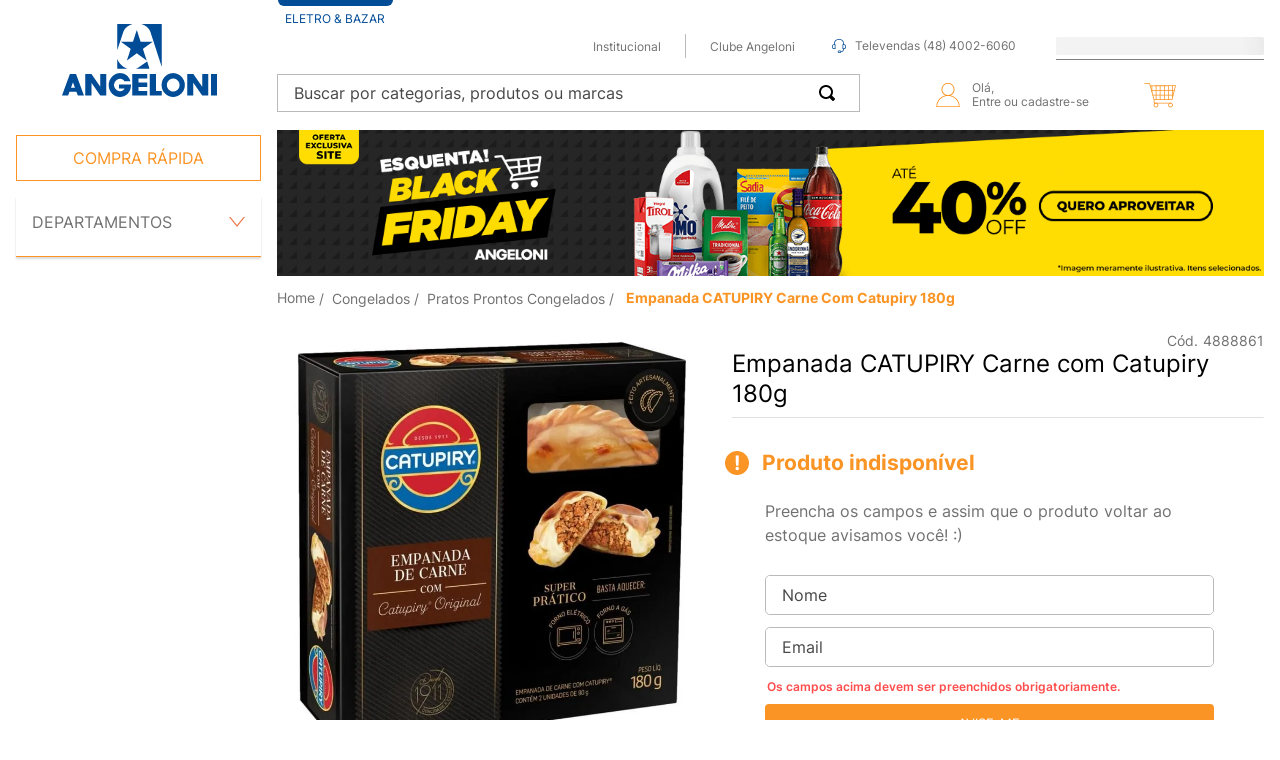

--- FILE ---
content_type: text/html; charset=utf-8
request_url: https://www.google.com/recaptcha/enterprise/anchor?ar=1&k=6LdV7CIpAAAAAPUrHXWlFArQ5hSiNQJk6Ja-vcYM&co=aHR0cHM6Ly93d3cuYW5nZWxvbmkuY29tLmJyOjQ0Mw..&hl=pt-BR&v=TkacYOdEJbdB_JjX802TMer9&size=invisible&anchor-ms=20000&execute-ms=15000&cb=dwelkfh14k9j
body_size: 45271
content:
<!DOCTYPE HTML><html dir="ltr" lang="pt-BR"><head><meta http-equiv="Content-Type" content="text/html; charset=UTF-8">
<meta http-equiv="X-UA-Compatible" content="IE=edge">
<title>reCAPTCHA</title>
<style type="text/css">
/* cyrillic-ext */
@font-face {
  font-family: 'Roboto';
  font-style: normal;
  font-weight: 400;
  src: url(//fonts.gstatic.com/s/roboto/v18/KFOmCnqEu92Fr1Mu72xKKTU1Kvnz.woff2) format('woff2');
  unicode-range: U+0460-052F, U+1C80-1C8A, U+20B4, U+2DE0-2DFF, U+A640-A69F, U+FE2E-FE2F;
}
/* cyrillic */
@font-face {
  font-family: 'Roboto';
  font-style: normal;
  font-weight: 400;
  src: url(//fonts.gstatic.com/s/roboto/v18/KFOmCnqEu92Fr1Mu5mxKKTU1Kvnz.woff2) format('woff2');
  unicode-range: U+0301, U+0400-045F, U+0490-0491, U+04B0-04B1, U+2116;
}
/* greek-ext */
@font-face {
  font-family: 'Roboto';
  font-style: normal;
  font-weight: 400;
  src: url(//fonts.gstatic.com/s/roboto/v18/KFOmCnqEu92Fr1Mu7mxKKTU1Kvnz.woff2) format('woff2');
  unicode-range: U+1F00-1FFF;
}
/* greek */
@font-face {
  font-family: 'Roboto';
  font-style: normal;
  font-weight: 400;
  src: url(//fonts.gstatic.com/s/roboto/v18/KFOmCnqEu92Fr1Mu4WxKKTU1Kvnz.woff2) format('woff2');
  unicode-range: U+0370-0377, U+037A-037F, U+0384-038A, U+038C, U+038E-03A1, U+03A3-03FF;
}
/* vietnamese */
@font-face {
  font-family: 'Roboto';
  font-style: normal;
  font-weight: 400;
  src: url(//fonts.gstatic.com/s/roboto/v18/KFOmCnqEu92Fr1Mu7WxKKTU1Kvnz.woff2) format('woff2');
  unicode-range: U+0102-0103, U+0110-0111, U+0128-0129, U+0168-0169, U+01A0-01A1, U+01AF-01B0, U+0300-0301, U+0303-0304, U+0308-0309, U+0323, U+0329, U+1EA0-1EF9, U+20AB;
}
/* latin-ext */
@font-face {
  font-family: 'Roboto';
  font-style: normal;
  font-weight: 400;
  src: url(//fonts.gstatic.com/s/roboto/v18/KFOmCnqEu92Fr1Mu7GxKKTU1Kvnz.woff2) format('woff2');
  unicode-range: U+0100-02BA, U+02BD-02C5, U+02C7-02CC, U+02CE-02D7, U+02DD-02FF, U+0304, U+0308, U+0329, U+1D00-1DBF, U+1E00-1E9F, U+1EF2-1EFF, U+2020, U+20A0-20AB, U+20AD-20C0, U+2113, U+2C60-2C7F, U+A720-A7FF;
}
/* latin */
@font-face {
  font-family: 'Roboto';
  font-style: normal;
  font-weight: 400;
  src: url(//fonts.gstatic.com/s/roboto/v18/KFOmCnqEu92Fr1Mu4mxKKTU1Kg.woff2) format('woff2');
  unicode-range: U+0000-00FF, U+0131, U+0152-0153, U+02BB-02BC, U+02C6, U+02DA, U+02DC, U+0304, U+0308, U+0329, U+2000-206F, U+20AC, U+2122, U+2191, U+2193, U+2212, U+2215, U+FEFF, U+FFFD;
}
/* cyrillic-ext */
@font-face {
  font-family: 'Roboto';
  font-style: normal;
  font-weight: 500;
  src: url(//fonts.gstatic.com/s/roboto/v18/KFOlCnqEu92Fr1MmEU9fCRc4AMP6lbBP.woff2) format('woff2');
  unicode-range: U+0460-052F, U+1C80-1C8A, U+20B4, U+2DE0-2DFF, U+A640-A69F, U+FE2E-FE2F;
}
/* cyrillic */
@font-face {
  font-family: 'Roboto';
  font-style: normal;
  font-weight: 500;
  src: url(//fonts.gstatic.com/s/roboto/v18/KFOlCnqEu92Fr1MmEU9fABc4AMP6lbBP.woff2) format('woff2');
  unicode-range: U+0301, U+0400-045F, U+0490-0491, U+04B0-04B1, U+2116;
}
/* greek-ext */
@font-face {
  font-family: 'Roboto';
  font-style: normal;
  font-weight: 500;
  src: url(//fonts.gstatic.com/s/roboto/v18/KFOlCnqEu92Fr1MmEU9fCBc4AMP6lbBP.woff2) format('woff2');
  unicode-range: U+1F00-1FFF;
}
/* greek */
@font-face {
  font-family: 'Roboto';
  font-style: normal;
  font-weight: 500;
  src: url(//fonts.gstatic.com/s/roboto/v18/KFOlCnqEu92Fr1MmEU9fBxc4AMP6lbBP.woff2) format('woff2');
  unicode-range: U+0370-0377, U+037A-037F, U+0384-038A, U+038C, U+038E-03A1, U+03A3-03FF;
}
/* vietnamese */
@font-face {
  font-family: 'Roboto';
  font-style: normal;
  font-weight: 500;
  src: url(//fonts.gstatic.com/s/roboto/v18/KFOlCnqEu92Fr1MmEU9fCxc4AMP6lbBP.woff2) format('woff2');
  unicode-range: U+0102-0103, U+0110-0111, U+0128-0129, U+0168-0169, U+01A0-01A1, U+01AF-01B0, U+0300-0301, U+0303-0304, U+0308-0309, U+0323, U+0329, U+1EA0-1EF9, U+20AB;
}
/* latin-ext */
@font-face {
  font-family: 'Roboto';
  font-style: normal;
  font-weight: 500;
  src: url(//fonts.gstatic.com/s/roboto/v18/KFOlCnqEu92Fr1MmEU9fChc4AMP6lbBP.woff2) format('woff2');
  unicode-range: U+0100-02BA, U+02BD-02C5, U+02C7-02CC, U+02CE-02D7, U+02DD-02FF, U+0304, U+0308, U+0329, U+1D00-1DBF, U+1E00-1E9F, U+1EF2-1EFF, U+2020, U+20A0-20AB, U+20AD-20C0, U+2113, U+2C60-2C7F, U+A720-A7FF;
}
/* latin */
@font-face {
  font-family: 'Roboto';
  font-style: normal;
  font-weight: 500;
  src: url(//fonts.gstatic.com/s/roboto/v18/KFOlCnqEu92Fr1MmEU9fBBc4AMP6lQ.woff2) format('woff2');
  unicode-range: U+0000-00FF, U+0131, U+0152-0153, U+02BB-02BC, U+02C6, U+02DA, U+02DC, U+0304, U+0308, U+0329, U+2000-206F, U+20AC, U+2122, U+2191, U+2193, U+2212, U+2215, U+FEFF, U+FFFD;
}
/* cyrillic-ext */
@font-face {
  font-family: 'Roboto';
  font-style: normal;
  font-weight: 900;
  src: url(//fonts.gstatic.com/s/roboto/v18/KFOlCnqEu92Fr1MmYUtfCRc4AMP6lbBP.woff2) format('woff2');
  unicode-range: U+0460-052F, U+1C80-1C8A, U+20B4, U+2DE0-2DFF, U+A640-A69F, U+FE2E-FE2F;
}
/* cyrillic */
@font-face {
  font-family: 'Roboto';
  font-style: normal;
  font-weight: 900;
  src: url(//fonts.gstatic.com/s/roboto/v18/KFOlCnqEu92Fr1MmYUtfABc4AMP6lbBP.woff2) format('woff2');
  unicode-range: U+0301, U+0400-045F, U+0490-0491, U+04B0-04B1, U+2116;
}
/* greek-ext */
@font-face {
  font-family: 'Roboto';
  font-style: normal;
  font-weight: 900;
  src: url(//fonts.gstatic.com/s/roboto/v18/KFOlCnqEu92Fr1MmYUtfCBc4AMP6lbBP.woff2) format('woff2');
  unicode-range: U+1F00-1FFF;
}
/* greek */
@font-face {
  font-family: 'Roboto';
  font-style: normal;
  font-weight: 900;
  src: url(//fonts.gstatic.com/s/roboto/v18/KFOlCnqEu92Fr1MmYUtfBxc4AMP6lbBP.woff2) format('woff2');
  unicode-range: U+0370-0377, U+037A-037F, U+0384-038A, U+038C, U+038E-03A1, U+03A3-03FF;
}
/* vietnamese */
@font-face {
  font-family: 'Roboto';
  font-style: normal;
  font-weight: 900;
  src: url(//fonts.gstatic.com/s/roboto/v18/KFOlCnqEu92Fr1MmYUtfCxc4AMP6lbBP.woff2) format('woff2');
  unicode-range: U+0102-0103, U+0110-0111, U+0128-0129, U+0168-0169, U+01A0-01A1, U+01AF-01B0, U+0300-0301, U+0303-0304, U+0308-0309, U+0323, U+0329, U+1EA0-1EF9, U+20AB;
}
/* latin-ext */
@font-face {
  font-family: 'Roboto';
  font-style: normal;
  font-weight: 900;
  src: url(//fonts.gstatic.com/s/roboto/v18/KFOlCnqEu92Fr1MmYUtfChc4AMP6lbBP.woff2) format('woff2');
  unicode-range: U+0100-02BA, U+02BD-02C5, U+02C7-02CC, U+02CE-02D7, U+02DD-02FF, U+0304, U+0308, U+0329, U+1D00-1DBF, U+1E00-1E9F, U+1EF2-1EFF, U+2020, U+20A0-20AB, U+20AD-20C0, U+2113, U+2C60-2C7F, U+A720-A7FF;
}
/* latin */
@font-face {
  font-family: 'Roboto';
  font-style: normal;
  font-weight: 900;
  src: url(//fonts.gstatic.com/s/roboto/v18/KFOlCnqEu92Fr1MmYUtfBBc4AMP6lQ.woff2) format('woff2');
  unicode-range: U+0000-00FF, U+0131, U+0152-0153, U+02BB-02BC, U+02C6, U+02DA, U+02DC, U+0304, U+0308, U+0329, U+2000-206F, U+20AC, U+2122, U+2191, U+2193, U+2212, U+2215, U+FEFF, U+FFFD;
}

</style>
<link rel="stylesheet" type="text/css" href="https://www.gstatic.com/recaptcha/releases/TkacYOdEJbdB_JjX802TMer9/styles__ltr.css">
<script nonce="Td1u_HMTbCi8krUgIFCOJA" type="text/javascript">window['__recaptcha_api'] = 'https://www.google.com/recaptcha/enterprise/';</script>
<script type="text/javascript" src="https://www.gstatic.com/recaptcha/releases/TkacYOdEJbdB_JjX802TMer9/recaptcha__pt_br.js" nonce="Td1u_HMTbCi8krUgIFCOJA">
      
    </script></head>
<body><div id="rc-anchor-alert" class="rc-anchor-alert"></div>
<input type="hidden" id="recaptcha-token" value="[base64]">
<script type="text/javascript" nonce="Td1u_HMTbCi8krUgIFCOJA">
      recaptcha.anchor.Main.init("[\x22ainput\x22,[\x22bgdata\x22,\x22\x22,\[base64]/[base64]/[base64]/[base64]/[base64]/MjU1Onk/NToyKSlyZXR1cm4gZmFsc2U7cmV0dXJuIEMuWj0oUyhDLChDLk9ZPWIsaz1oKHk/[base64]/[base64]/[base64]/[base64]/[base64]/bmV3IERbUV0oZlswXSk6Yz09Mj9uZXcgRFtRXShmWzBdLGZbMV0pOmM9PTM/bmV3IERbUV0oZlswXSxmWzFdLGZbMl0pOmM9PTQ/[base64]/[base64]/[base64]\x22,\[base64]\\u003d\\u003d\x22,\x22wrTCszzDijhrCsKsw6nDqMK+wrJ/PjzDvxvDtMKFwpRLwp4lw6VXwq8iwpsVQhDCtQlLZjc3MMKKTErDksO3KWjCi3MbH2Ryw44KwrDCoiE2wogUEQzCpTVhw5TDqTVmw4/DvVHDjyEGPsOnw6zDrGU/[base64]/CtMKcw7LCo8KPMMKTVw5uwrlzwoI6w61hwp8fQcKjCR03EyBlaMO2FUbCgsKcw6pdwrfDuCR6w4gkwqcTwpNzRnJPHmspIcORVhPCsH/Dn8OeVU1LwrPDmcOZw48FwrjDt2UbQTQnw7/Cn8KqLsOkPsK5w7h5Q0fCjg3Clk5nwqx6PMKiw47DvsK6EcKnSnfDs8OOScO0NMKBFUXCscOvw6jCnzzDqQVUwrIoasKJwqoAw6HCosOTCRDCjsOgwoEBBAxEw6E2TA1Aw7BPdcOXwrbDm8Osa2wlCg7DjsK6w5nDhEjCicOeWsKfKH/DvMKRI1DCuABmJSVlVcKTwr/DscKVwq7DsgA2McKnHkDCiWExwptzwrXCtsKqFAVIOsKLbsOOdwnDqTvDmcOoK3JIe1E6wrDDikzDt1LCshjDhsO9IMKtLcKsworCr8OPOD9mwqjCkcOPGSlGw7vDjsOQwq3Dq8OiX8KBU1Rzw58VwqcDwqHDh8OfwokfGXjCgMK2w792aQcpwpEGEcK9aC/[base64]/CuXgVw7/Dl1vDvsOfwp3DsMK/EMKLRG5Kw5PDvzQQOsKMwpkowopAw4xxIQ0hasKfw6ZZAS18w5ptw47Dmn4KfMO2dSgwJHzCinfDvDNVwoNhw4bDi8OGP8KIZGdAesOcBsO8wrYIwpl/[base64]/W1J6wqNpwqtewonDpsOcKUzDklFLPMK3NjnDlBAqDMOuwpbCgMONwrXCqsOxJm/Dg8K5w6Mow4DDoW7Cuhcwwo7DjFkewoLCqsOccMKPwr7DgMKaIBoHw4/CoEgVb8O1wrs3aMKfw74fXV5fB8OyecKuVFrDkS1Mwq0Bw6vDgsKRwoEvbcKiw4LCpcO+wpDDoXXDlwJkwr/ChcKawq3DgcKIEcKdwrUTNEN5RcKNw4jClBorAgzCj8OwTVxWwq3Dpxcdw7VFDcKGB8K/UMOqHj0hCMONw5DDo1Ijw7Q5McKhw6FLdVjCk8OTwq7Cg8OpTcO8UHPDryZvwo1gw5FsOAzCnsKbNcOww60eVMOAVWHCgMOQwoXCiC4Kw6xtaMOLwrhEMsKoX21vw5YQwqvCusOxwqVMwqscw6VUcl/CvcKXwpDDgcORwr07DsOYw5TDuV4DwrHDm8OGwqLDqmYJLsKHwq8QAB98I8Onw6vDiMKgwolGbQJUw4gHw5fChCTCtSlIScObw5vCpSTCu8K9XMOZUMOZwqRKwp5PO2Quw47DnSLCnsO2CMO5w5Mvw7VpH8ORwrxSwrrDiQ59MRZTYWlBw65scsKow6xaw7TDuMO/w6kWw4XDmEHCrsKCwqHDqQnDkw0bwq81MF3Dp0xOw4vDqkvDhjPDq8OPwp7CtcOPDsK+w7lgw4U6ez8oW10fwpJlw7PDkATDlcO5wo3Cr8OnwonDlcKcfVBSCmArKFsnXUHDnMKTwqkow4BZHMKEfcOUw7/ClcOwScObwqnDklIKOMKbPGfDlAMHw6DDpFvDqH8dEcOvw5c3wqjCghdgLhfDvsKow45GUMKfw6LCo8OiVsO+wrwjdw7Dt2bDowNKw6DCr0dGecOYGS/DswcYw6NBLMOgNcK6Z8OSU1QRw61qwqNCw7V7w4Flw4bDlVMHb3oZJcKjw5ZAMMO5woLDv8OSEsKlw4rDmGFYIcOnccKdf0TCk2BQw5pYw6jCkT1JQD0Iw4LDqCUCw61GO8OSesOGMSMcEwNqwqPCl0h4wr3DpkLCtnDDvcKUeF/Cu3xWNcOOw6ldw7AMLMOuOXMqcMOzVcKiw6p5w4cREy5zWcOQw4nCr8ODDcK3NhXCpMKVHMK+wrjDgMOOw7U6w7bDrcOuwolsAhguwpvDpMOVe2vDjcOaS8OFwq8KdcOPa2F8TRDDi8Kfe8KAwp3CnsO8XV3CpA/Drl/CsBJ8ZcOOIcO8wr7DqsOdwpRqwoFpZ2BNFsOKwr8OP8OZeTXCp8K/dmHDtjk1S05mB2rCvMK6wrYpIzbCt8KnWXzDvCrCssKpw5dUAsOfwpTCncKlU8O/MHPDssK/[base64]/[base64]/CqMO7UhszRMORFMOPw5bCoMOxfcKdw4FkFcKjwoPDjAppcsODS8OPXsOiOMKmcnfCsMOzOQdyPTNwwp1wOzRfHsKwwoIfeRVIw7wXw7jDuQ3DqVUIw5tfcXDCh8K8wqovPMOewrgMw6nDgH3CvjR+BX/CosKtFMK4OTDDtxnDjgcsw73Cu0VxJcKwwrtsXhzDmcOtwpnDscOVw63CpsOSZcObNMKYTMOndsOqwo9FKsKOeioawpfDpG/[base64]/wrnCghLCgBHDr8OuVsKmX15CwrISGhlfGMKjw50IK8Oiw5HCgMO5M0IRQMKQwq7CtU9/[base64]/KMOYw4fDtsOYcsK/fsOUw4HCrR0pw6nCn8K5OsKVdEzDnGpSw6zDucK+w7XDjsKgw6VAC8O7w58rPcK/[base64]/eEXDtC4wVXVRCkNdwpFAw5oOwpdcw6Z9BRzCixPCpsOywrUsw6JnwpXCmkoHw47CjiDDgcK2w4fCv1bDry7CqcObEzxEL8OQw596wrPDp8KkwpA2w6Rrw4U3TsO8wrbDssKIGHvCi8OZwpY1w5jDkS8Gw6vCj8KpIVolaRLCoGFOYMOaC0fDv8KVw7zClS/CncKIw43CqcKtwoI+RcKmS8OBLcOpwqrCp0JFwrx6wqPCqWsfHcKdZcKveSzDun0fIsKFwojDrcOZNQEiDU3Ds0XCijzCqUQ9ZcOaaMKmQUPCsyfDlw/DnVfDrsOGTcO4wr3Cu8O5wot2AzzDlcKBL8O0worCtcOrOcKkaCtUfkbDtsO9C8OpC1U3w6p+w7LDsAQzw4rDksK7wpI+w5woV38wXA1JwplkwpTCoWRrEsKYw5zCmARTDAXCmSx/SsKkacOTNRXDi8OfwoI8EMKWZAldw7N5w7/DtcOVLRPCkVLDj8KjO2QCw5zCgsKdw5nCv8Olwr7CiVMXwp3CoBHCh8OnG0hZbAMwwqfDisK1wozDmsOBw78TU11kV1xVw4DCkUTCtXbCgMOPwojDkMOwF17DpEfCoMOsw7/[base64]/DvUjDisKew7wdI8K1w6nDuF7CtcKrZR1dPsKYS8KuwrLDk8KLwpgWwpLDlGwZw5zDgMKkw55oF8OAcMKZTFTDiMObKsOlw7wPHWt6HMOLw6pWw6BRB8KGHcK9w5HChk/Cg8KFEcK8Tn3Ds8OGQcKBKcOMw6dQwovCqMOyXBMqRcOdaAEvw6ZMw6ZTUQQTR8OHFi1TWcKOMhbDumnCvsKUw7dyw5HCmcKEw5nCnMKNdmoNwpRtQcKSLRrDtcKuwr5VXQthwonCpzbDlygVc8OPwrNWwqhXa8KJecOVwr3Dt0gbdwoUeX/DgVLChCnCmcKHwqfDs8KMF8KfJElGwqrCgiomNMKXw4TCrBEGBVnCpCVSwr9+I8OoWDbDp8KrFcKRQSpaWQ0cDMO5CDTCscOAw444VVgzwpnCgmhCwqXDtsO9XiAITR9LwolKwrTCkcKHw6/CuQ7Dk8OoFsO9w5HCtzrDiHzDihBcKsOfCjPDm8KedsOFwpR3wonCmB/Ct8KbwoZAw5A+wrzDhUBkU8KgPn4nw7B2w4ofw6PCkAE2KcK/wr1LwpXDt8O8w4LCmwMmDHnDpcKEwp4uw4HDlzNrfsKlGMKfw7Vww7EKQw/[base64]/DmcKpw7jDusOlwrfDnHdcDyYuwpQLSzPDncKvw482w44Hwosxwp3DlsKOIg88w5hYw5bCtErDr8KAbMOTMcKnwrvDq8K/NW4CwowSTGsjGMKCwoHCuAbDkcKLwq0jdMKwCB8Kw7fDuF/DhwfCq3zDksOJwplwCcOnwqjCqcKQHMOcw7p3wrPCqjPDiMOmdMOrwowuwpoZTkMKw4HCgcOAYRMcwppUwpbCrCFPwql5PDBtw6tkw6rCksOvJW1uTkrDmcKawqZFX8K/wq/Cp8O6A8KOZcOOFcKWCjTChsOpwqXDmcO0MDUKb1fCt3V7wq/ClQ3CqcOZBsOBEMKndlhOYMKaw7HDlsK7w4lFM8OHcMKeJsK6asKKw69lwqYpwq7Cg0Anw5/DrFRWw67DtjFow7rDr21/bFlTasKrwqFJHMKPL8OQaMOCXMKgRHIKw5BqETPDrsOtwq7DqULCjVwdw5JObsObDsK2w7fCqGV6AMOaw67CmWJOwoDCi8Kzwph9w4rCj8KENTbCkcOQdnwlw7LCrsKaw40nw4ssw4/DkQd4wo3Dh1J7w6LCnsOyOMKfwrA4WcK7wpVdw7Aow5/DtcOyw5JqJcOlw6vDgsK2w59pwp7CuMOrw5/Dm1HCkSdJOx7DmgJmRTMYD8O4fMOOw5AzwoVgw77DlRcIw4kWwp7DiCrCrsKNwp7DmcKyD8OPw4ALwrBuH0JmW8OZw7YZw6LDj8O8wpzCr3DDlMOXEQIGYMKHCi9LHiw/VznDkjsLw7fCuVgTHsKsL8OJw4/CvXTCo3IUwqIZYMK0AQNwwpBCQATDssKLwpNMwrJ+JgfCqnVSaMKaw4N+IcOSN1bDrMKHwoHDrATDscOpwrFpw5JucMOkYcKSw63DucKVVQTDhsOww5bCk8OAEHnCtFjDkzZewrIdwp3CgMOyT0DDji/CncK7NDHDncKIw5dpPsOqwospw78gRRwlesONM1rChsKiw7tcw7LDu8Kqw5YpXw7ChhvDoCZew79kwqUwLVl4woReUQjDszVQw4zDjMKbcxZ2woQ5w6wWwp/DgVrCqB3Cj8OKw5HDicK8DS1ydMKXwp3DhC7DpwA8O8OON8Ouw40sLMK1woPDlcKKwqLDvsOHPCZyTyXDr3fCs8OYwqPCpBc4w6HClcO8N3XCgcOJasO+IcKXwoPDrynCkAladXrChnEUw4HDgwRwW8KWPMKOUVXDimrComMsasO3QMOiwpLDglctw4bCusKMw6R/BDXDhmVNIA/DjRoWwqfDklbCimzCmRN0wqt3wrbCkDx4BmUyK8KyImYBQ8OWwrhQwokjw41Uwqw/U0nDoAVufMObS8KMw6XCuMOww6nCmXIXTMOew7AyVsO7BGhnVkoawr4dw5BQwo3DkMKHFMOzw7XDu8O+bDMXeVTDg8OXwrAjw7lqwpfDgj/DgsKtwot6w7/CkQDClsKGNhQYAyLDj8K2WTcIwqzDgh/CvsOGw7RiEgEowq4GdsKRfsOCwrBVwpsxRMK/w7fCv8KVAcK0wpQ1RR7DsF17NcKjJgHCtnYIwqTCqEdUwqd/F8OKb3jCpzXDiMKfY3jCoGgNw69vfMKmJ8KyblQIUHTCqG7CuMK1SmPComXDpHx9DcKXw4g6w6/CocKIQgJqGCg/GMO7w4zDnMOVwoLDjXZEw5dXQ0vCmMO3CSfDp8OswoAUKMOywonCjwYoWsKoGQrDlS/[base64]/PMKcwrDDi8K4wqLDvFoQwprDtcOZU8OBw7A8b1zDh8K4dFdEw5HDuDvDrmJ6woRkD2tDVmzDrmPChsO9XArDk8KOwoQOeMOewpbDm8Onw5fCn8K+wq7CkH/CmFHCpMO1fV3Cp8OjbwfDmsO5wpzCrkXDrcOVAS/CksK0ZMK8wqDCnxDDhCBIw7BTA17CjcOlMsKhe8OBcsO+UMKVwoItXXjCmD7DmcKJN8K/w5rDtSDCuUUuwrzCk8O/wr7Cg8K7IQzCp8K1w7oeLjfCjcKWCFNsYl3Ds8K9bDU7RsKXGsKcTcOHw4zCqMOJTsOFccOBwpEFVlbCi8OawpDCjsOUw44Lwp/DsRZKO8OBBg3Cg8Oje3JJw5VvwrVTUsO/[base64]/LcOBNsK9w5/[base64]/DrcOlw7R4NzUUU8K+LVHCtcOxdFrCpMKmTcKdZlHDgjoUTMKKw7/CkS/Dp8OOf2YbwqA9wooCwqBUAkEywrRxw4XCl1lWGsKQS8KVwp5nfEQ/JEvCjht4w4DDu3nDiMORZF7DoMO+d8Ojw57DocO/[base64]/w45fw7XDnsKow7VJODspw6rCtCZcw483Uic4wpzDncKOw4DDoMKMwqUpwq/ClSsew6PCtMKVDcK1w7JLQcO+KhLCjUXCu8KTw4DCrElPesKxw7MUE34QV0/[base64]/Dth3CgsOYwqHCvj4ewqJXwqPCt8OXIcK0RMOVZSB8JT5HbcKbwpQHwqoLe0YRTsOPcV4gPznDhQViE8OKNBMsKMKQMlHCj3LDmWd/w408w5/CicO+wqpfwp3CsmAMDjA6w4zCh8OOwrHDu0fDhjLDssOfwqpYw4HCiQNXwpXCoQ/Dr8KEw5PDkkVcwqslw6Rgw7nDnVHDlzLDnljDjMKnNRvDpcKLw5nDsFYxwolzKsKtw4IMA8KcacKOw7rCvMOxdg3CrMKzwoMTw79jw57CrB1EZVrDpMOdw7XDhTplT8OpwqzCksKGOW/[base64]/[base64]/QcK+K8K7f2nChMOgXm4kwo/[base64]/DiMOKIh05woXCujXChsOawoTCuMOsUQbDocKVwpLCmmrCpHAKw4nDscKJwoBhw4ouw67DvcKlwrTDlATChcK9woXCjC0kwoxPw4cHw7/DqsKpQsKXw78qAsOiDMKsUg/Dn8OMwqI7wqTCjTnCgmkndgzDjSgXwpzCkxt/VnTClAjCgsKQXcOVw4A8WjDDocK3KkQvw4HCi8OUw6DDp8OlcsOIw4IdMnbDqsOxQFNhwqnCqhzDlsKkw6LDgD/DkX/CmsKHcmFUJcKvw4AIJUrDg8KAw606PGLDrcOsZMKIXRk+EsOsawI6PMKbR8K+Kl4wZcK/w6LDksKjScK/MD8Ww53ChzsUw5LCuCzDhcKWw5E1FAPCu8KuXMKaIsOLdsKIWAFnw6gbw7LCnx/DgMObMHbCpcKtwpfDgcKvKsK/UHMwC8OGw47DuwYOdU0Owp/DqcOkOcKXaFVgJMOhwoXDmMOVw5pDw5bDosKwKjDDhXB5ZisGesOIw5h8wozDvWnDrMKjIcOkU8OYbm15wodndhRkW2IKwpd2w7rDiMKeeMKPwoTDthzDl8KYccKNwoodwpBew6wsQR9rfgbCoy50TMO3wrlsTW/DgsOpR2l+w59HFMOGPsOiRBcEw4hic8KYwpPCi8ODRhHCl8OhBXIiwpE0dgtlccKswoTCg0xjEsOSwqjCssKawqPDhQjCkcOVw6LDhMOIXsOrwpvDtMOPFcKBwq3DqcOmw5YYA8ONwpIPwoDCqB9Fwqwsw6MWwpIRXA/ClRNOw7E2TMO3dcOdX8OXw7NAV8KHA8KOw5zCo8KaGcK5w53CnygbSH3CtlvDjTTCpMK7wrkJwqEKwod8G8OzwrZfw7pwE1DCkMOfwr7CocO7wp/[base64]/CtWpuwpTDlcKvWsKTw6hCw6LCtcKIGEUtAsO9w6/CtMKpMMO4aiXDnEg1cMKLw7jCkDpZw6Miwr9cRk7DlMOQcjjDimVRKcO+w7kGUWrCuw3Do8K7w7/DrjDCt8Oow6pKwqHCgiI/AX81HnxWw7EFw5/CrEfCnSnDt25CwqxAOGZXZBTCgsKpacOyw71VFkJMTy3DscKYdXk+SHQsQcO7C8OVDyEnBUjCp8KYDMKNMBxLXCQLAgoYw6jDtjJ+DMKCwpPCrCfCoilbw55awqYXBk8nw6jCnW/DiVPDm8KBw6JOw5MQWcO5w6oNwp3CusK2alvDn8KsRMKFBsOiwrDDvcOmwpXCsQDDrC5VABjCkgJDBX7CscO9w5Q1w4rDpMK8wpPDmQIRwp4rGxrDigolwpPDhT/DkEN7w6TDkVrDng/CqcK9w70NIsOSKsKow4vDncKcf0A3w5zDl8OcABQwVMOAZR/DjCYXw4nDi2dwWMKewod8ExTDg1ZPw73DsMOTwosrwqlRworDpcO4w71CCUHDqzk7wp0yw67CjsO+XsKMw4vDrsKeMhRyw6ImO8KuGB/[base64]/[base64]/CocOXwoxKNmchVQ4UWxh0w7/DjsOawr3DnkEAegwzwqDCmSpqfMO8eWl7YMOUJlZ1eC3Cn8O9wopSKnrDjmPDgmDCoMObSMOmw7AVesKaw4jDk0nCszHCmAjDoMKUD2U+wrxtwpvCtXDDhCcJw7VHKTYFUMKIIsOEwo/[base64]/w7p3UsK9DBEPHsObHsKUwoDCscOTw5lyb8KqJQvCoMOTIFzChsOhwrnDqEXCqcOjM3BRCMOzwqfDsy4Ww4bCr8OHXcORw59BSsKSSGjChsKrwrjCpxTCnxktwr0vYwxJwojCpFJBw59kwqDCvcK9w5HCrMKhN3tlwpR/wrsDAsKlfBLCtFLCrFgcw5/Cg8KRW8KzYm5rw7NLwr/CgDgUagQjCSsDwprCscOTeMOywqXDjsKKEDZ6NhdbCGXDoAzDgcKcSnnCjMK5EcKpRcOHw7oFw6BJwovCo0Q/[base64]/CimdNw6oBw7lowrhoLcO/[base64]/w6VHw78gS8Otw7VWHsOkfldofsOew4kDw77CkFBtbQARw4RuwrnCtj8Owp/[base64]/CrzJkw55MwpXDnWFNFMKDJ8O/Ez7Du1tYUsOpw6d5woTCtxJRwpwIwqM2RcK/[base64]/[base64]/w5PCnRTCpHRDwqVaw7rDtTbCnTMUFMOiGFjDs8K8ORbDkwA0GMK/wrPCkcOnf8O3NTZmw7xTf8K8w6LCi8Ozw6HDh8KZAC0HwoTCkgtzC8KPw4bCiwYqNSzDh8KVwpkTw47DnmpxB8K3w6PCljXDtm9/[base64]/DuzjCkMKPbcKRwr/DiMOkwqg0Oj5pw59CG8KWwrbCikHCuMKuw606wrfCpsKOw4PCgQVywpDDrgRmIsOLEQt5wqHDq8K/w7DDsQ1TV8OaCcOvw59nYMOLHF5kwq1/YcKewp4Mw6wDw6TCuWAew7PDhcO5wo7CnsOxIGEFIcOUL0fDmGzDnBZgwrrCi8KpwqzDrAPDisK9FDLDisKcwpbDrsO3cxDCvF/ChAwAwqTDjMKMDcKKQMKew6BewpHDscK3wq0Pw5nCj8Kfw7nCkxLCpE1IYsKhwoVUAHDCksOVw6vCr8OpwrDCoXPCtsO5w7rCpAnDjcKaw4TClcKZw4VeOQRxK8OpwqAzw4tgIsOGADY6d8KsByzDv8OuMMOLw6bClybCgDF7QntRwo7DvAshcXrCpMK8MA/DnMOtwpNwN1XCpjjDn8Oaw7MAw4rDh8O/TSPDvcOww5cNKsKMwpjCrMKTMA85dH/[base64]/DusObQmYPw4BITj4Sw6wxCxXDpcKMwqc/GsOEw5vDkMOnDhHClsOUw63Ds0vDocO5w5pkw6E7C0vCv8KRCcOHRjrCh8KrNG/CvMOxwrRfSz4Yw6ohCWdLcsOCwodHwoTClcOqw6hsTxPCgX4MwqxXw5JMw6UJw6BTw6fCjMOww5IuY8KJUQbDuMK0wqxAwpvDglXCmcODwqMiEGhIw67DosK0w5hQEQ5Sw7vCrUPCosO/UsKHw7zDqX9mwo1Gw5gwwqLClMKaw4FSTUjDum/DpV7CqMOTTcK+w55Nwr/Dj8OIeQPCs2LDnmXDl1/DocOUesOFKcKmdUjCv8O+w6HDmcKKWMKAwqvCpsOXTcKCQcKlK8O1wphWWMO4RcOGwrTCqMKEw74SwoxLw6Ugw4Uew77DqMKIw5fDj8K6QzsyHD5WSGZwwosaw4HDu8OtwrHCqlnCrcO/Rmo9w5RlcExhw6tVTUTDkiDCrC0Uwr9+w7kgwoFsw5k3wpzDlS9WKcO0wqrDlwVlwo3CozfDkMOCd8KrwojCk8KDworCjcKZw4HDnUvCpEpqwq3Dh0F5TsOvw797w5XCgSbCmsKSV8Kkw6/Dj8O0CMK1woZIPT/Dg8KYPx5dM3l6CA5aMVTDnsOjaHMLw419wrEHECR/w57DnsOISQ5YdMKMC2JkfCMheMOiX8OWJ8KgPMKXwoNcw4Rvwr0+wqUdw5YRPVZsRltCwoJJTwDDtsOMw6Bqwr/CjUjDmQHChsOYw63CihbCgsOAZ8OBwq0xwpvDhU42NVZiP8KcaRsPFcKHWcKVZV/CgynDnsOyIQhPw5VPw69yw6XDncOQeCcOa8KTwrbCgxLDlQ/Cr8KhwqTDg2IIXgQWwp9Dw5XCmmrDhh3Dsg5Fw7HCrkrDmAvCpS/DrsK+wpBhw6l2NUTDusOxwoI5w6ACKsKJw6HCusOnwq7CqXVqwoXCqcO5BcOPwrbDjsKFw4BCw5TCucKDw6cewpjClMO5w7pBwprCtnQVwpPClcKKw4l4w5wWw4UFLcOwYibDkXLDtMKFwq0xwrbDhMOGfULCvMK3wpfCk0poL8OZw7lwwrjCjcK5UcKrXR3Dii/Crz7DvDw+B8OUJhLDh8Klw5Jow5ghM8KFwr7CuB/[base64]/DnkrCr8O7wpbDizEeKBBuwqrDvALCssKgIyDCpCZiw7TDkRjCrCMww6VRw5rDvsOcwp1ywqbDtwjDsMOZwpM4Gy9pwqoICsKCw6vCmUnDq2fCsE/CnsOOw7hhwonDsMK1wpfDrD1hSsKTwoDCiMKBwpIdamDDlcO1wrM5QcK6wqPCpMK/w7vDi8KGw7LDgFbDo8KUwpBgw6hKw7QhIMOYe8KJwqNCD8KZw63CjsOtw68wTB8zfwfCqHvCvhDCkU/[base64]/CqsOwHk1mL3LClMO/DzBWdx1lfjlGwonCncKLHi/Dq8OANUrCrFdVw40ow7vCtsOmw4hYHsK+wrIORwHCpsOaw5BTATDDmipzw5DDjsO4w4/CmmjCiUHCkMOEwo4gwrZ/ews9w7fCnFPCrcKvw7tHw7bCpcKyYMOmwq1AwoROwqDDl1/Ds8OKEFDDusOPwojDvcKWRcKPw5lFw6kLaxtkNUt6H2vDmHZiwoUBw6jDjMO6w5rDo8O8NsOlwrEXYcKRX8K4wpzCmUkRHzTDv3/CmmzDucK/wpPDosO7wpBbw6YHfhbDkDTCohHCtAPDs8Onw71zDsKowqFLS8KpMMOHKsOew7fCvMKTw5sOw70Uw6vDq21sw4Etwq/CkDZ2f8KwO8OTwqTDu8O8dCRmwqfDthBtaTNAYHLDm8K0C8K9OXFrQ8K3Z8KAw6rDpcOcw5XCmMKfZ23CocOwf8Kyw5bDpMOTJkzDuVtxwovDqsKFGizCucOkw5nCh3/DncOITsOaa8KpccKqw4nCpsOOBMOaw5cjw7JnNMKzw7dAwqpJV1hxwotgw4rDi8ONwoF2wp/CtsOywqZHw7vDoHvDlsKPwpXDrH40e8Ksw7zDrXxsw585VMO4w6EQJMOyCTZJw5cIfcOBExEPw70Zw7sxwptcbiRVOTDDnMO+RirCihUKw4fDhcKAw6zDsXDDsWnCmsKaw64lw4HDsV1kGcOBw5kLw7DCrj/DijHDicOqw6jCpxXCscOWwobDvmfDp8K6w63CiMKzw6DCqRkCA8KLwptewqbCmMOOXjbCp8OdTSPDuFrDvUM3w6/[base64]/[base64]/wrZBw4HDk8KUaUh4dMKVGGFMwqNBwprDvg4jQcKVwr0NJ2oCJG9RYRgaw69ia8OhFMKpczfCocKLfUzDhQHDvcKwNMO4EVEzIsOKw7ZOQ8OxVwDDvsKfHsK4w55awqU1WWHDnsO9EcKeX3bDocO+w5oow5Yvw7zCicO9w7h/T0UGTcKnw7REBMO0wpgRwoNUwpBGAsKnQVjCpMO1CcKmd8KgER3CocOFwrrCkcOFQExIw6rDsiFyIwHChwjDmykbwrbDnCfCkQ4lcn/DjFpdwo7ChcO9w57DsB8qw7/[base64]/DuBl/JgFsHcKKRMKdNcKxTlIOQMK4wprCtsOgw7sHFMK7HsK7w7XDmsORAMO8w73DgHlKIcKZZmo2RcKiwoRyb1/DvcKwwqt3QXMQwopPasOHwqVDZ8Kqwp7DsnoJPnI4w7cXwrU6Bm8JeMOQIMKcIU7DmsOvwpDCsWxPBcKJdE0OwrHDpsKBNMK/VMKvwqtQw73CmTEdwoE5V0nDgEAOw6FtPDnCgMOFWm1bIlvCrMO7anzDnz3DoycnAypbw7zDiH/DuDEOw7bDlkItw5dTw6A9CMK/woFhL0rCusKawqdmXF0JPsKqwrLDpG1ROgfDvzjCk8Oqwp1Yw6/Do23Dq8OKYMOJwqrCvMOow7xCw6Jnw73DgsOdwqhJwrk1wqfCjsOdMsOASsKpQX8PdMO/w5fCtsKNacKOwo7DkVTDgcOHX13DlcO6CiRxwrtnIMKtR8OKK8OXNsKMwofDkiBfwqBkw6YUw7Qmw4XCn8OTwp/DuWzDrVHDvE1BZcOjTMOWwo5iw4HDni/Du8OgcMKXw4gEZxsRw6IOwpgVRMK/w4cLGgAJw7XCgVg/dcODW2/DnBsxwpIAbyXDq8ONScOuw53Co24dw7XCu8KNeSDDqH5yw5cxMsKfd8Oack9NG8K3w7jDl8OTOA5HeQszwqvCvTLDsWzDlcOpQxkMLcKuP8OPwr5FFMOqw43CpSbDmlLCkxbDm1EBwoBrbX5Lw6PCqcKqcR3DvsO2w6/Cv3drwqEmw5PCmFXCo8KUKMKMwq3DhMKyw6/[base64]/DlMK+NMOkDsOkw6rCgXxbBcOowq1oKi7CoRPCm2nDg8OBwoVINDrCucK6woHDqxxMIsObw7bDiMK7WW7DkMOHwpE6GWRGw4QWw6PDpcOTL8KYw47DhsO0w5s6w4IYw6cOwo7CmsKwFMOvMXjDjsKOGRQZby3CtXlOMD/CssKHFcOswr4xwoxtw4JCwpDDt8K5wqc/[base64]/PsO1UMK4w51+wrlOw6vDq8KiTsKqwolfdAUOUcKxwqR8DVEVawdmwrPDhsOQIcOsOsObIATCiTvCs8ODAsKLamJ/w7fDlsOjZMOkwrwRBcKAP0TDrMOfw5HCqSPCujp5w5DCkMO0w489PEtgEcONJVPDg0LCg0c0w47DlsOhw6/CoDbDmy0CFV9EbsK3wpkbBcOpw4dXwrZDF8Kiw4zDg8OPw5towpDCvQUSOErCo8OOw7pza8K6w5LDgMKFw5zCsjQPw5F9TDB4Wysmw5MrwqZqw5p6GcKrCsO/w6XDoENMfcOzw4HDicOTaEJZw6/CknzDjhLDijHCucK1eyhOP8O7W8O2w7BAw6XCt2nCicOiwqnCv8OQw5JQempBaMOSWyXCiMK/[base64]/DthV4McKsw4TDhcOKd8OSW8K6wrTDnknDuTvCtUfCjTDDgMORGGRTw65WwrfCv8K6YWzCuV3CvR9zw6zCmsKJb8KBwpUFwqBmwqLCocKPTMO2Nx/DjcKgw4/ChAnCo0LCqsK0w5tBXcOgFBdEasKFNMKAU8K6M0sDG8K3wpp1JHnCjcOZWMOkw4taw68TbG5Mw4FEwo3DisKwbcOWwp0Ww7DDnsKRwo/[base64]/ClUDDmsKuIMOYSSjCgALCpjvClMK7dUzDgiJowpZ9PRlxD8Ocwrh8C8KlwqXCuGLCi2jDkcOxw77DpQZsw5TDoSBYCMOHwpTDijTChD9TwpHCjhsDwrjCgMKOTcOQaMOvw6fCrEFkVRnCuyUEwrQ0d1jCmE0Iwq3CqMO/PFtuw51NwrBXw7hLw7g1c8KMdMO4wo1mwoUMQ3TDsCEnL8ONwozCtCxwwro3wr3DsMO5BMK5M8OfHwYqwrIgw4rCrcO1YcKhHWh1eMOJEiDCv0bDtnzDscKLTsOYwocBbsOUwpXCgRccwpPCjsOKc8Okwr7Cnw/CjnBSwrgBw74xwrN5wpkww6MgasKwFcKIwqTDuMK6EMKnEmLDjQEbBcOmwo7Ds8O8w6djSMOHFMOjwqbDvsKedmpAw67CjFTDnsO/LcOpworChC3CkC5pTcK8Ej53BsOEwrtnw6Mdw4jCmcOyPg5fw7LCgzXDgMK/[base64]/Cp8ObZBrCjRPDtcK8wqHDn8K7KQTDnHfDsz/DhcOJRVTCiR0hCkvCsGk/wpDDoMK1XA7DvBknw5/DkcKhw5TDkMKZflpmQCUuGMKPwpl1FMOOP0EiwqA5w4DDkhHCgMOUw7ZbfGxcwqBVw6Ftw5TDpDrCmcOrw6APwpcuw4/[base64]/CqE/DqErDmg8Gwr9Uw597XsKKJn8bEcKcw43CocOCw5fCjlp3w5UYW8OuQMOmUU/CqhJewrZydG7DqizCn8O2w6DCoFRrURDDthpkRsOqwp5YOzlJW0VWUG9rHHbCs1bDk8K0TBHDtRDDjTTCkQLDtDfDvCXCrRrCg8O2MsK3MmTDk8O0emUMEBpzZhPCins7cyEIb8Kaw6nDscOHR8OPYMO9BsKJfhUKfHQnwpDCmMOtYhNPw7rDhnbCkMOIw4zDrn/Clng5w6hvwrgLKcKqw5zDvysywqzDuDzChsKMDsOKw6wFTcKqCS44JcO9w6J+wrTCmgjDpsOMwoDDh8OdwrBAw5/Ckm7CqcKZbcKow4/CrsOnwprCojHCvXlmf2nCkzIOw4YLw6LCqRHDq8K4w4jDhAYbE8KvworDk8KmLsOfwqMFw7PDmsOXw6zDqMOAwrLDvMOmFQApZWMCw61NeMOkMsK6Hw9QfDVSw5DDvcOPwqRxwp7Dsi5Jwr0dwqTCsgvCphd+wqHDow7CpsKEfygbUx/CvcO3VMOAwrV/WMKZwq3DuxXCkMKwUcKHPWLDrg0yw4jDp3rCnWUlQcKJw7LCrAPCoMKvP8K6di9HdcOywrsaLg3DmnjClUIyMcOmKMK5wqfDoBnCqsOYaD/[base64]/[base64]/[base64]/NlJAEMKPND0ww6Npwqx6Ak/Dn8KgMMOpwqUuw5t0wqlmw590wrd0w7LCkwfCgTgqNcOmPjQvSsOdMsOKLw3CojEUC3JYJjc+CcK+wrFbw5sYwoPDtsKhJsK5DMOyw5zCocOhdlLCisKnw7rDlgwGwr9pwrDCucKdaMOxL8OULVZ3wqh1CsO4E2hFwrXDtB/CqUdIwqskFBrDksKVHWRjCBXDuMKVw4Y1KMOVwo7CisOrwp/DvUYUBT7CjsKxwpTDp3IZw5LDrsK4wpIFwp/DksKGw6XCj8KieG07wqzCoALDs1w3w7jCjMK3wrZsKsKjw5Z6G8KswpVdLsKfwrbChMKGVsOARsKow43DnhnCvsKVw790fsORLcOsZ8OkwqvDvsOjH8OuMBDDmiAKw4Zzw4TCuMOTH8OuIcOJG8OuS1Q/[base64]/DisO7wrXDkRJ2w6UcTg1LMFVQwpV+dHIoE0MqW13ClWhzw4bDqS/Du8KEw5PComRuIEtnwq/Dh2LCl8OMw6tfwqF1w7jDi8K5wpIiVAnCr8K3wpAVwqNowqbDrcK8w6/[base64]/CusKswpQvV3wDFH3CsMOkwoHDpgLCp8KfTMKhBCcgfcKfwpF4GcO6wo8ofsOvwr1vdcOdOcKvw5lWfsKbB8OCwoXCq0giw74cWT3DgXHClcOYwr/DvWgYGWjDvsOgw5waw4rCicOnw73DpGPDrxIwFEwlCsOOwoJffsOZwpnCqsKgf8OlMcKdwrcvwqvCkl3Ct8KHTXJ7IC3DrsKhK8Kewq7CucKuexPCukTDtRlcw7DChcKvw7krwrrDjlvDk0/[base64]/CkQ5xeEUWSlTCkcK7woAwwp5ZwpcgPsKlPcK1woTDjAzCjiApw5dRUUfDhMKIw69gb10sLMKIwpdIdsOXSBN8w70GwoVsPyDCmMOhw5/Cr8KgGS9ew5jDocOdwonDhyLDiHPDh1/CicOMw5J0w4Q4wqvDnS7ChRQtwrQpLAjDksKpMTjDgcKpKAHDqcKXW8Kwf0/DksO1w7/DnkxiAsKnw63CixtqwoRfwqnDsUsRwp0pRAFMa8K3wq1ywocZw5oFDFV/w4ItwoZkbn8VIcOtwrfDgVp6wppZWxRPdWXDgMOww55Eb8KAGcOTB8KCLsK4wpbDkxZ3w5fChMKwBcKdw61VFcO9SSpzD1BAwplrwqR5C8OmNATDiAEPD8O6wrLDisKWw4MiAx3DksOTSWpjAsKiwrbCksOtw5jChMOkwrjDvMOFwr/Dhg0yScKkw4poexxWw4fDrDjCvsO8w4/DhsK4QMOWwoLDr8KmwoXDjl07wp8SLMOZwodSw7FIw6bDssKiSFPCiUXCv3BWwoFUIMOPworCvsKTfcOhw5vCscKdw7NtLSvDk8Ojwo7CtcOQPUjDp1lQwoXDp3AHw5HCqizCsB1DI3h9GsKNOAJJB0TDszDCosKkwp/ChcOFVGrCpUzCmD05TQzCqsOzw6hXw7Nmwqt7wox1b1zCqFLDisO4f8KIPsKvSWI7wr/CjmQJw4/CgGTCvMOPYcOjZgvCoMOcwqrClMKqw6kPw5PCosOKwrjCkFRJwrB6FSTDjMKbw6jCmsKeeS8nPz02wrQnRsKjwohCZcO5wqjDtMK4wp7Cl8Kuw5drwq/[base64]/DlAlcPDHCqwfCoU0qWsKqwqNyVksTZD7CisKwwq5KK8K1JcO9Zh5qw7lVwrTCgQnCo8KCw7/DtMKaw5jDnjERwqnClRM6woXDp8KITMKVw5jCi8KdeGnCt8K7VcK7BMKYw5JZBcO9d1zDgcKVCjHDr8OAw7LDvcKDHcO7w43Do3/Dh8KaUsK6w6Y1JSLChsOXcsO7w7Vwwp1HwrZrLMKvDHduwq0pwrUeH8Ohwp/Di1ZZdMK0XnUYwrvDi8KZw4U5w6cqwrwOwrDDtMK4TMO/CMOfwrF3wqfDklnCnsOCCzdqE8O5DcKHDUoLeD7DnMOMWMO/wrs/CsODwq5swoAPwodvYMKjwpzClsOPw7g1NsKCR8OITw/CnsKTwo3DncOHwqTCnFIeDsKfwo3Cpi0Gw4LDp8KRNMOjw7zCqcOASWoVw7fCjDoswqnCjcK+cXAXUMOecT7DosOHwpDDkgdRE8KaEHDDlMK8dQ98Y8O+X0Vmw4DCnjQuw7ZjMHPDv8K4wo7DssOfwqLDl8OGaMObw63CmsKRZMKFwqs\\u003d\x22],null,[\x22conf\x22,null,\x226LdV7CIpAAAAAPUrHXWlFArQ5hSiNQJk6Ja-vcYM\x22,0,null,null,null,1,[21,125,63,73,95,87,41,43,42,83,102,105,109,121],[7668936,485],0,null,null,null,null,0,null,0,null,700,1,null,0,\[base64]/tzcYADoGZWF6dTZkEg4Iiv2INxgAOgVNZklJNBoZCAMSFR0U8JfjNw7/vqUGGcSdCRmc4owCGQ\\u003d\\u003d\x22,0,0,null,null,1,null,0,0],\x22https://www.angeloni.com.br:443\x22,null,[3,1,1],null,null,null,1,3600,[\x22https://www.google.com/intl/pt-BR/policies/privacy/\x22,\x22https://www.google.com/intl/pt-BR/policies/terms/\x22],\x22HkinT6K2zySAfiK+A6AENX3Q7W/9FMuTlnmd8uUd1dA\\u003d\x22,1,0,null,1,1763434797542,0,0,[14],null,[106],\x22RC-o4odD5trwslvoA\x22,null,null,null,null,null,\x220dAFcWeA5RfYtxvMruaQQCs51Zlk-ltpZnWGdy9kkdONVSy_VEAKD2SDOO0riqlNzUESESHBdEPe4TPxwEnl6McqOuhMpqz_xCdg\x22,1763517597347]");
    </script></body></html>

--- FILE ---
content_type: text/css
request_url: https://superangeloni.vtexassets.com/_v/public/assets/v1/bundle/css/asset.min.css?v=3&files=theme,superangeloni.store-theme@7.2.19$style.common,superangeloni.store-theme@7.2.19$style.small,superangeloni.store-theme@7.2.19$style.notsmall,superangeloni.store-theme@7.2.19$style.large,superangeloni.store-theme@7.2.19$style.xlarge&files=fonts,989db2448f309bfdd99b513f37c84b8f5794d2b5&files=npm,animate.css@3.7.0/animate.min.css&files=react~vtex.render-runtime@8.136.1,common&files=react~vtex.store-components@3.178.5,Container,4,SearchBar,2,ProductImages,AvailabilitySubscriber,DiscountBadge&files=react~vtex.styleguide@9.146.16,0,Spinner,1,15,Tooltip&files=react~vtex.flex-layout@0.21.5,0&files=react~vtex.admin-pages@4.59.0,HighlightOverlay&files=react~superangeloni.cookie-lgpd@0.2.1,Cookie,AutorizeButton&files=react~superangeloni.main-menu@0.1.26,MainMenu&files=react~vtex.modal-layout@0.14.2,0,ModalHeader,ModalContent&files=react~superangeloni.store-theme@7.2.19,NewsletterModal,CustomBanner,TopBar,Logo,WhiteLabelName,Minicart,ShareButton,CountDownFlag,ProductVariation,TakeItToo,ProductFlags&files=react~vtex.rich-text@0.16.0,index&files=react~vtex.login@2.69.1,1&files=react~superangeloni.region@0.8.24,Geolocation&files=react~vtex.search@2.18.7,Autocomplete&files=react~superangeloni.minicart@0.2.22,Minicart&files=react~vtex.wish-list@1.18.2,AddProductBtn&files=react~superangeloni.product-list@0.4.88,0,QuantitySelector&files=react~vtex.product-identifier@0.5.0,ProductIdentifierProduct&files=react~vtex.product-summary@2.91.0,ProductSummaryImage&files=react~superangeloni.product-delivery@0.3.2,ProductDelivery&files=overrides,superangeloni.my-account-legacy-orders@0.1.6$overrides,superangeloni.product-list@0.4.88$overrides,superangeloni.my-account-apps@0.1.69$overrides,superangeloni.minicart@0.2.22$overrides,vtex.product-list@0.37.4$overrides,vtex.minicart@2.68.0$overrides,vtex.checkout-container@0.8.0$overrides,vtex.checkout-cart@0.35.3$overrides,superangeloni.store-theme@7.2.19$overrides,superangeloni.store-theme@7.2.19$fonts&workspace=master
body_size: 95783
content:
html{line-height:1.15;-ms-text-size-adjust:100%;-webkit-text-size-adjust:100%}body{margin:0}article,aside,footer,header,nav,section{display:block}h1{font-size:2em;margin:.67em 0}figcaption,figure,main{display:block}figure{margin:1em 40px}hr{box-sizing:content-box;height:0;overflow:visible}pre{font-family:monospace,monospace;font-size:1em}a{background-color:transparent;-webkit-text-decoration-skip:objects}abbr[title]{border-bottom:none;text-decoration:underline;-webkit-text-decoration:underline dotted;text-decoration:underline dotted}b,strong{font-weight:inherit;font-weight:bolder}code,kbd,samp{font-family:monospace,monospace;font-size:1em}dfn{font-style:italic}mark{background-color:#ff0;color:#000}small{font-size:80%}sub,sup{font-size:75%;line-height:0;position:relative;vertical-align:baseline}sub{bottom:-.25em}sup{top:-.5em}audio,video{display:inline-block}audio:not([controls]){display:none;height:0}img{border-style:none}svg:not(:root){overflow:hidden}button,input,optgroup,select,textarea{font-family:sans-serif;font-size:100%;line-height:1.15;margin:0}button,input{overflow:visible}button,select{text-transform:none}[type=reset],[type=submit],button,html [type=button]{-webkit-appearance:button}[type=button]::-moz-focus-inner,[type=reset]::-moz-focus-inner,[type=submit]::-moz-focus-inner,button::-moz-focus-inner{border-style:none;padding:0}[type=button]:-moz-focusring,[type=reset]:-moz-focusring,[type=submit]:-moz-focusring,button:-moz-focusring{outline:1px dotted ButtonText}fieldset{padding:.35em .75em .625em}legend{box-sizing:border-box;color:inherit;display:table;max-width:100%;padding:0;white-space:normal}progress{display:inline-block;vertical-align:baseline}textarea{overflow:auto}[type=checkbox],[type=radio]{box-sizing:border-box;padding:0}[type=number]::-webkit-inner-spin-button,[type=number]::-webkit-outer-spin-button{height:auto}[type=search]{-webkit-appearance:textfield;outline-offset:-2px}[type=search]::-webkit-search-cancel-button,[type=search]::-webkit-search-decoration{-webkit-appearance:none}::-webkit-file-upload-button{-webkit-appearance:button;font:inherit}details,menu{display:block}summary{display:list-item}canvas{display:inline-block}[hidden],template{display:none}.aspect-ratio{height:0;position:relative}.aspect-ratio--16x9{padding-bottom:56.25%}.aspect-ratio--9x16{padding-bottom:177.77%}.aspect-ratio--4x3{padding-bottom:75%}.aspect-ratio--3x4{padding-bottom:133.33%}.aspect-ratio--6x4{padding-bottom:66.6%}.aspect-ratio--4x6{padding-bottom:150%}.aspect-ratio--8x5{padding-bottom:62.5%}.aspect-ratio--5x8{padding-bottom:160%}.aspect-ratio--7x5{padding-bottom:71.42%}.aspect-ratio--5x7{padding-bottom:140%}.aspect-ratio--1x1{padding-bottom:100%}.aspect-ratio--object{position:absolute;top:0;right:0;bottom:0;left:0;width:100%;height:100%;z-index:100}.bg-rebel-pink{background-color:#f71963}.bg-heavy-rebel-pink{background-color:#dd1659}.bg-elite-purple{background-color:#8914cc}.bg-near-black{background-color:#3f3f40}.bg-dark-gray{background-color:#585959}.bg-mid-gray{background-color:#727273}.bg-gray{background-color:#979899}.bg-silver{background-color:#cacbcc}.bg-light-gray{background-color:#e3e4e6}.bg-light-silver{background-color:#f2f4f5}.bg-near-white{background-color:#f7f9fa}.bg-white{background-color:#fff}.bg-washed-blue{background-color:#edf4fa}.bg-light-blue{background-color:#cce8ff}.bg-blue{background-color:#368df7}.bg-heavy-blue{background-color:#2a6dbf}.bg-light-marine{background-color:#3d5980}.bg-marine{background-color:#25354d}.bg-serious-black{background-color:#142032}.bg-green{background-color:#8bc34a}.bg-washed-green{background-color:#eafce3}.bg-red{background-color:#ff4c4c}.bg-washed-red{background-color:#ffe6e6}.bg-yellow{background-color:#ffb100}.bg-washed-yellow{background-color:#fff6e0}.bg-black-90{background-color:rgba(0,0,0,.9)}.bg-black-80{background-color:rgba(0,0,0,.8)}.bg-black-70{background-color:rgba(0,0,0,.7)}.bg-black-60{background-color:rgba(0,0,0,.6)}.bg-black-50{background-color:rgba(0,0,0,.5)}.bg-black-40{background-color:rgba(0,0,0,.4)}.bg-black-30{background-color:rgba(0,0,0,.3)}.bg-black-20{background-color:rgba(0,0,0,.2)}.bg-black-10{background-color:rgba(0,0,0,.1)}.bg-black-05{background-color:rgba(0,0,0,.05)}.bg-black-025{background-color:rgba(0,0,0,.025)}.bg-black-0125{background-color:rgba(0,0,0,.0125)}.bg-white-90{background-color:hsla(0,0%,100%,.9)}.bg-white-80{background-color:hsla(0,0%,100%,.8)}.bg-white-70{background-color:hsla(0,0%,100%,.7)}.bg-white-60{background-color:hsla(0,0%,100%,.6)}.bg-white-50{background-color:hsla(0,0%,100%,.5)}.bg-white-40{background-color:hsla(0,0%,100%,.4)}.bg-white-30{background-color:hsla(0,0%,100%,.3)}.bg-white-20{background-color:hsla(0,0%,100%,.2)}.bg-white-10{background-color:hsla(0,0%,100%,.1)}.bg-white-05{background-color:hsla(0,0%,100%,.05)}.bg-white-025{background-color:hsla(0,0%,100%,.025)}.bg-white-0125{background-color:hsla(0,0%,100%,.0125)}.bg-base{background-color:#fff}.bg-action-primary,.bg-base--inverted{background-color:#fa9425}.bg-action-secondary{background-color:#eef3f7}.bg-emphasis{background-color:#fa9425}.bg-disabled{background-color:#f2f4f5}.bg-success{background-color:#8bc34a}.bg-success--faded{background-color:#eafce3}.bg-danger{background-color:#ff4c4c}.bg-danger--faded{background-color:#ffe6e6}.bg-warning{background-color:#ffb100}.bg-warning--faded{background-color:#fff6e0}.bg-muted-1{background-color:#727273}.bg-muted-2{background-color:#979899}.bg-muted-3{background-color:#cacbcc}.bg-muted-4{background-color:#e3e4e6}.bg-muted-5{background-color:#f2f4f5}.bg-transparent{background-color:transparent}.cover{background-size:cover!important}.contain{background-size:contain!important}.bg-center{background-position:50%}.bg-center,.bg-top{background-repeat:no-repeat}.bg-top{background-position:top}.bg-right{background-position:100%}.bg-bottom,.bg-right{background-repeat:no-repeat}.bg-bottom{background-position:bottom}.bg-left{background-repeat:no-repeat;background-position:0}.ba{border-style:solid;border-width:1px}.bt{border-top-style:solid;border-top-width:1px}.br{border-right-style:solid;border-right-width:1px}.bb{border-bottom-style:solid;border-bottom-width:1px}.bl{border-left-style:solid;border-left-width:1px}.bn{border-style:none;border-width:0}.b--rebel-pink{border-color:#f71963}.b--heavy-rebel-pink{border-color:#dd1659}.b--elite-purple{border-color:#8914cc}.b--near-black{border-color:#3f3f40}.b--dark-gray{border-color:#585959}.b--mid-gray{border-color:#727273}.b--gray{border-color:#979899}.b--silver{border-color:#cacbcc}.b--light-gray{border-color:#e3e4e6}.b--light-silver{border-color:#f2f4f5}.b--near-white{border-color:#f7f9fa}.b--white{border-color:#fff}.b--washed-blue{border-color:#edf4fa}.b--light-blue{border-color:#cce8ff}.b--blue{border-color:#368df7}.b--heavy-blue{border-color:#2a6dbf}.b--light-marine{border-color:#3d5980}.b--marine{border-color:#25354d}.b--serious-black{border-color:#142032}.b--green{border-color:#8bc34a}.b--washed-green{border-color:#eafce3}.b--red{border-color:#ff4c4c}.b--washed-red{border-color:#ffe6e6}.b--yellow{border-color:#ffb100}.b--washed-yellow{border-color:#fff6e0}.b--black-90{border-color:rgba(0,0,0,.9)}.b--black-80{border-color:rgba(0,0,0,.8)}.b--black-70{border-color:rgba(0,0,0,.7)}.b--black-60{border-color:rgba(0,0,0,.6)}.b--black-50{border-color:rgba(0,0,0,.5)}.b--black-40{border-color:rgba(0,0,0,.4)}.b--black-30{border-color:rgba(0,0,0,.3)}.b--black-20{border-color:rgba(0,0,0,.2)}.b--black-10{border-color:rgba(0,0,0,.1)}.b--black-05{border-color:rgba(0,0,0,.05)}.b--black-025{border-color:rgba(0,0,0,.025)}.b--black-0125{border-color:rgba(0,0,0,.0125)}.b--white-90{border-color:hsla(0,0%,100%,.9)}.b--white-80{border-color:hsla(0,0%,100%,.8)}.b--white-70{border-color:hsla(0,0%,100%,.7)}.b--white-60{border-color:hsla(0,0%,100%,.6)}.b--white-50{border-color:hsla(0,0%,100%,.5)}.b--white-40{border-color:hsla(0,0%,100%,.4)}.b--white-30{border-color:hsla(0,0%,100%,.3)}.b--white-20{border-color:hsla(0,0%,100%,.2)}.b--white-10{border-color:hsla(0,0%,100%,.1)}.b--white-05{border-color:hsla(0,0%,100%,.05)}.b--white-025{border-color:hsla(0,0%,100%,.025)}.b--white-0125{border-color:hsla(0,0%,100%,.0125)}.b--action-primary{border-color:#fa9425}.b--action-secondary{border-color:#eef3f7}.b--emphasis{border-color:#fa9425}.b--disabled{border-color:#e3e4e6}.b--success{border-color:#8bc34a}.b--success--faded{border-color:#eafce3}.b--danger{border-color:#ff4c4c}.b--danger--faded{border-color:#ffe6e6}.b--warning{border-color:#ffb100}.b--warning--faded{border-color:#fff6e0}.b--muted-1{border-color:#727273}.b--muted-2{border-color:#979899}.b--muted-3{border-color:#cacbcc}.b--muted-4{border-color:#e3e4e6}.b--muted-5{border-color:#f2f4f5}.b--transparent{border-color:transparent}.br0{border-radius:0}.br1{border-radius:.125rem}.br2{border-radius:.25rem}.br3{border-radius:.5rem}.br4{border-radius:1rem}.br-100{border-radius:100%}.br-pill{border-radius:9999px}.br--bottom{border-top-left-radius:0;border-top-right-radius:0}.br--top{border-bottom-right-radius:0}.br--right,.br--top{border-bottom-left-radius:0}.br--right{border-top-left-radius:0}.br--left{border-top-right-radius:0;border-bottom-right-radius:0}.b--dotted{border-style:dotted}.b--dashed{border-style:dashed}.b--solid{border-style:solid}.b--none{border-style:none}.bw0{border-width:0}.bw1{border-width:.125rem}.bw2{border-width:.25rem}.bw3{border-width:.5rem}.bw4{border-width:1rem}.bw5{border-width:2rem}.bt-0{border-top-width:0}.br-0{border-right-width:0}.bb-0{border-bottom-width:0}.bl-0{border-left-width:0}.shadow-1{box-shadow:0 0 4px 2px rgba(0,0,0,.2)}.shadow-2{box-shadow:0 0 8px 2px rgba(0,0,0,.2)}.shadow-3{box-shadow:2px 2px 4px 2px rgba(0,0,0,.2)}.shadow-4{box-shadow:2px 2px 8px 0 rgba(0,0,0,.2)}.shadow-5{box-shadow:4px 4px 8px 0 rgba(0,0,0,.2)}.border-box,a,article,aside,blockquote,body,code,dd,div,dl,dt,fieldset,figcaption,figure,footer,form,h1,h2,h3,h4,h5,h6,header,html,input[type=email],input[type=number],input[type=password],input[type=tel],input[type=text],input[type=url],legend,li,main,nav,ol,p,pre,section,table,td,textarea,th,tr,ul{box-sizing:border-box}.pre{overflow-x:auto;overflow-y:hidden;overflow:scroll}.pa0{padding:0}.ma0,.na0{margin:0}.pl0{padding-left:0}.ml0,.nl0{margin-left:0}.pr0{padding-right:0}.mr0,.nr0{margin-right:0}.pt0{padding-top:0}.mt0,.nt0{margin-top:0}.pb0{padding-bottom:0}.mb0,.nb0{margin-bottom:0}.pv0{padding-top:0;padding-bottom:0}.mv0,.nv0{margin-top:0;margin-bottom:0}.ph0{padding-left:0;padding-right:0}.mh0,.nh0{margin-left:0;margin-right:0}.pa1{padding:.125rem}.ma1{margin:.125rem}.na1{margin:-.125rem}.pl1{padding-left:.125rem}.ml1{margin-left:.125rem}.nl1{margin-left:-.125rem}.pr1{padding-right:.125rem}.mr1{margin-right:.125rem}.nr1{margin-right:-.125rem}.pt1{padding-top:.125rem}.mt1{margin-top:.125rem}.nt1{margin-top:-.125rem}.pb1{padding-bottom:.125rem}.mb1{margin-bottom:.125rem}.nb1{margin-bottom:-.125rem}.pv1{padding-top:.125rem;padding-bottom:.125rem}.mv1{margin-top:.125rem;margin-bottom:.125rem}.nv1{margin-top:-.125rem;margin-bottom:-.125rem}.ph1{padding-left:.125rem;padding-right:.125rem}.mh1{margin-left:.125rem;margin-right:.125rem}.nh1{margin-left:-.125rem;margin-right:-.125rem}.pa2{padding:.25rem}.ma2{margin:.25rem}.na2{margin:-.25rem}.pl2{padding-left:.25rem}.ml2{margin-left:.25rem}.nl2{margin-left:-.25rem}.pr2{padding-right:.25rem}.mr2{margin-right:.25rem}.nr2{margin-right:-.25rem}.pt2{padding-top:.25rem}.mt2{margin-top:.25rem}.nt2{margin-top:-.25rem}.pb2{padding-bottom:.25rem}.mb2{margin-bottom:.25rem}.nb2{margin-bottom:-.25rem}.pv2{padding-top:.25rem;padding-bottom:.25rem}.mv2{margin-top:.25rem;margin-bottom:.25rem}.nv2{margin-top:-.25rem;margin-bottom:-.25rem}.ph2{padding-left:.25rem;padding-right:.25rem}.mh2{margin-left:.25rem;margin-right:.25rem}.nh2{margin-left:-.25rem;margin-right:-.25rem}.pa3{padding:.5rem}.ma3{margin:.5rem}.na3{margin:-.5rem}.pl3{padding-left:.5rem}.ml3{margin-left:.5rem}.nl3{margin-left:-.5rem}.pr3{padding-right:.5rem}.mr3{margin-right:.5rem}.nr3{margin-right:-.5rem}.pt3{padding-top:.5rem}.mt3{margin-top:.5rem}.nt3{margin-top:-.5rem}.pb3{padding-bottom:.5rem}.mb3{margin-bottom:.5rem}.nb3{margin-bottom:-.5rem}.pv3{padding-top:.5rem;padding-bottom:.5rem}.mv3{margin-top:.5rem;margin-bottom:.5rem}.nv3{margin-top:-.5rem;margin-bottom:-.5rem}.ph3{padding-left:.5rem;padding-right:.5rem}.mh3{margin-left:.5rem;margin-right:.5rem}.nh3{margin-left:-.5rem;margin-right:-.5rem}.pa4{padding:.75rem}.ma4{margin:.75rem}.na4{margin:-.75rem}.pl4{padding-left:.75rem}.ml4{margin-left:.75rem}.nl4{margin-left:-.75rem}.pr4{padding-right:.75rem}.mr4{margin-right:.75rem}.nr4{margin-right:-.75rem}.pt4{padding-top:.75rem}.mt4{margin-top:.75rem}.nt4{margin-top:-.75rem}.pb4{padding-bottom:.75rem}.mb4{margin-bottom:.75rem}.nb4{margin-bottom:-.75rem}.pv4{padding-top:.75rem;padding-bottom:.75rem}.mv4{margin-top:.75rem;margin-bottom:.75rem}.nv4{margin-top:-.75rem;margin-bottom:-.75rem}.ph4{padding-left:.75rem;padding-right:.75rem}.mh4{margin-left:.75rem;margin-right:.75rem}.nh4{margin-left:-.75rem;margin-right:-.75rem}.pa5{padding:1rem}.ma5{margin:1rem}.na5{margin:-1rem}.pl5{padding-left:1rem}.ml5{margin-left:1rem}.nl5{margin-left:-1rem}.pr5{padding-right:1rem}.mr5{margin-right:1rem}.nr5{margin-right:-1rem}.pt5{padding-top:1rem}.mt5{margin-top:1rem}.nt5{margin-top:-1rem}.pb5{padding-bottom:1rem}.mb5{margin-bottom:1rem}.nb5{margin-bottom:-1rem}.pv5{padding-top:1rem;padding-bottom:1rem}.mv5{margin-top:1rem;margin-bottom:1rem}.nv5{margin-top:-1rem;margin-bottom:-1rem}.ph5{padding-left:1rem;padding-right:1rem}.mh5{margin-left:1rem;margin-right:1rem}.nh5{margin-left:-1rem;margin-right:-1rem}.pa6{padding:1.5rem}.ma6{margin:1.5rem}.na6{margin:-1.5rem}.pl6{padding-left:1.5rem}.ml6{margin-left:1.5rem}.nl6{margin-left:-1.5rem}.pr6{padding-right:1.5rem}.mr6{margin-right:1.5rem}.nr6{margin-right:-1.5rem}.pt6{padding-top:1.5rem}.mt6{margin-top:1.5rem}.nt6{margin-top:-1.5rem}.pb6{padding-bottom:1.5rem}.mb6{margin-bottom:1.5rem}.nb6{margin-bottom:-1.5rem}.pv6{padding-top:1.5rem;padding-bottom:1.5rem}.mv6{margin-top:1.5rem;margin-bottom:1.5rem}.nv6{margin-top:-1.5rem;margin-bottom:-1.5rem}.ph6{padding-left:1.5rem;padding-right:1.5rem}.mh6{margin-left:1.5rem;margin-right:1.5rem}.nh6{margin-left:-1.5rem;margin-right:-1.5rem}.pa7{padding:2rem}.ma7{margin:2rem}.na7{margin:-2rem}.pl7{padding-left:2rem}.ml7{margin-left:2rem}.nl7{margin-left:-2rem}.pr7{padding-right:2rem}.mr7{margin-right:2rem}.nr7{margin-right:-2rem}.pt7{padding-top:2rem}.mt7{margin-top:2rem}.nt7{margin-top:-2rem}.pb7{padding-bottom:2rem}.mb7{margin-bottom:2rem}.nb7{margin-bottom:-2rem}.pv7{padding-top:2rem;padding-bottom:2rem}.mv7{margin-top:2rem;margin-bottom:2rem}.nv7{margin-top:-2rem;margin-bottom:-2rem}.ph7{padding-left:2rem;padding-right:2rem}.mh7{margin-left:2rem;margin-right:2rem}.nh7{margin-left:-2rem;margin-right:-2rem}.pa8{padding:3rem}.ma8{margin:3rem}.na8{margin:-3rem}.pl8{padding-left:3rem}.ml8{margin-left:3rem}.nl8{margin-left:-3rem}.pr8{padding-right:3rem}.mr8{margin-right:3rem}.nr8{margin-right:-3rem}.pt8{padding-top:3rem}.mt8{margin-top:3rem}.nt8{margin-top:-3rem}.pb8{padding-bottom:3rem}.mb8{margin-bottom:3rem}.nb8{margin-bottom:-3rem}.pv8{padding-top:3rem;padding-bottom:3rem}.mv8{margin-top:3rem;margin-bottom:3rem}.nv8{margin-top:-3rem;margin-bottom:-3rem}.ph8{padding-left:3rem;padding-right:3rem}.mh8{margin-left:3rem;margin-right:3rem}.nh8{margin-left:-3rem;margin-right:-3rem}.pa9{padding:4rem}.ma9{margin:4rem}.na9{margin:-4rem}.pl9{padding-left:4rem}.ml9{margin-left:4rem}.nl9{margin-left:-4rem}.pr9{padding-right:4rem}.mr9{margin-right:4rem}.nr9{margin-right:-4rem}.pt9{padding-top:4rem}.mt9{margin-top:4rem}.nt9{margin-top:-4rem}.pb9{padding-bottom:4rem}.mb9{margin-bottom:4rem}.nb9{margin-bottom:-4rem}.pv9{padding-top:4rem;padding-bottom:4rem}.mv9{margin-top:4rem;margin-bottom:4rem}.nv9{margin-top:-4rem;margin-bottom:-4rem}.ph9{padding-left:4rem;padding-right:4rem}.mh9{margin-left:4rem;margin-right:4rem}.nh9{margin-left:-4rem;margin-right:-4rem}.pa10{padding:8rem}.ma10{margin:8rem}.na10{margin:-8rem}.pl10{padding-left:8rem}.ml10{margin-left:8rem}.nl10{margin-left:-8rem}.pr10{padding-right:8rem}.mr10{margin-right:8rem}.nr10{margin-right:-8rem}.pt10{padding-top:8rem}.mt10{margin-top:8rem}.nt10{margin-top:-8rem}.pb10{padding-bottom:8rem}.mb10{margin-bottom:8rem}.nb10{margin-bottom:-8rem}.pv10{padding-top:8rem;padding-bottom:8rem}.mv10{margin-top:8rem;margin-bottom:8rem}.nv10{margin-top:-8rem;margin-bottom:-8rem}.ph10{padding-left:8rem;padding-right:8rem}.mh10{margin-left:8rem;margin-right:8rem}.nh10{margin-left:-8rem;margin-right:-8rem}.pa11{padding:16rem}.ma11{margin:16rem}.na11{margin:-16rem}.pl11{padding-left:16rem}.ml11{margin-left:16rem}.nl11{margin-left:-16rem}.pr11{padding-right:16rem}.mr11{margin-right:16rem}.nr11{margin-right:-16rem}.pt11{padding-top:16rem}.mt11{margin-top:16rem}.nt11{margin-top:-16rem}.pb11{padding-bottom:16rem}.mb11{margin-bottom:16rem}.nb11{margin-bottom:-16rem}.pv11{padding-top:16rem;padding-bottom:16rem}.mv11{margin-top:16rem;margin-bottom:16rem}.nv11{margin-top:-16rem;margin-bottom:-16rem}.ph11{padding-left:16rem;padding-right:16rem}.mh11{margin-left:16rem;margin-right:16rem}.nh11{margin-left:-16rem;margin-right:-16rem}.top-0{top:0}.right-0{right:0}.bottom-0{bottom:0}.left-0{left:0}.top-1{top:1rem}.right-1{right:1rem}.bottom-1{bottom:1rem}.left-1{left:1rem}.top-2{top:2rem}.right-2{right:2rem}.bottom-2{bottom:2rem}.left-2{left:2rem}.top--1{top:-1rem}.right--1{right:-1rem}.bottom--1{bottom:-1rem}.left--1{left:-1rem}.top--2{top:-2rem}.right--2{right:-2rem}.bottom--2{bottom:-2rem}.left--2{left:-2rem}.absolute--fill{top:0;right:0;bottom:0;left:0}.cf:after,.cf:before{content:" ";display:table}.cf:after{clear:both}.cf{*zoom:1}.cl{clear:left}.cr{clear:right}.cb{clear:both}.cn{clear:none}.dn{display:none}.di{display:inline}.db{display:block}.dib{display:inline-block}.dit{display:inline-table}.dt{display:table}.dtc{display:table-cell}.dt-row{display:table-row}.dt-row-group{display:table-row-group}.dt-column{display:table-column}.dt-column-group{display:table-column-group}.dt--fixed{table-layout:fixed;width:100%}.flex{display:-webkit-box;display:flex}.inline-flex{display:-webkit-inline-box;display:inline-flex}.flex-auto{-webkit-box-flex:1;flex:1 1 auto;min-width:0;min-height:0}.flex-none{-webkit-box-flex:0;flex:none}.flex-column{-webkit-box-orient:vertical;flex-direction:column}.flex-column,.flex-row{-webkit-box-direction:normal}.flex-row{-webkit-box-orient:horizontal;flex-direction:row}.flex-wrap{flex-wrap:wrap}.flex-nowrap{flex-wrap:nowrap}.flex-wrap-reverse{flex-wrap:wrap-reverse}.flex-column-reverse{-webkit-box-orient:vertical;-webkit-box-direction:reverse;flex-direction:column-reverse}.flex-row-reverse{-webkit-box-orient:horizontal;-webkit-box-direction:reverse;flex-direction:row-reverse}.items-start{-webkit-box-align:start;align-items:flex-start}.items-end{-webkit-box-align:end;align-items:flex-end}.items-center{-webkit-box-align:center;align-items:center}.items-baseline{-webkit-box-align:baseline;align-items:baseline}.items-stretch{-webkit-box-align:stretch;align-items:stretch}.self-start{align-self:flex-start}.self-end{align-self:flex-end}.self-center{align-self:center}.self-baseline{align-self:baseline}.self-stretch{align-self:stretch}.justify-start{-webkit-box-pack:start;justify-content:flex-start}.justify-end{-webkit-box-pack:end;justify-content:flex-end}.justify-center{-webkit-box-pack:center;justify-content:center}.justify-between{-webkit-box-pack:justify;justify-content:space-between}.justify-around{justify-content:space-around}.content-start{align-content:flex-start}.content-end{align-content:flex-end}.content-center{align-content:center}.content-between{align-content:space-between}.content-around{align-content:space-around}.content-stretch{align-content:stretch}.order-0{-webkit-box-ordinal-group:1;order:0}.order-1{-webkit-box-ordinal-group:2;order:1}.order-2{-webkit-box-ordinal-group:3;order:2}.order-3{-webkit-box-ordinal-group:4;order:3}.order-4{-webkit-box-ordinal-group:5;order:4}.order-5{-webkit-box-ordinal-group:6;order:5}.order-6{-webkit-box-ordinal-group:7;order:6}.order-7{-webkit-box-ordinal-group:8;order:7}.order-8{-webkit-box-ordinal-group:9;order:8}.order-last{-webkit-box-ordinal-group:100000;order:99999}.flex-grow-0{-webkit-box-flex:0;flex-grow:0}.flex-grow-1{-webkit-box-flex:1;flex-grow:1}.flex-shrink-0{flex-shrink:0}.flex-shrink-1{flex-shrink:1}.fl{float:left}.fl,.fr{_display:inline}.fr{float:right}.fn{float:none}body,button,input,optgroup,select,textarea{-webkit-font-smoothing:antialiased;-moz-osx-font-smoothing:grayscale}.sans-serif,body,button,input,optgroup,select,textarea{font-family:-apple-system,BlinkMacSystemFont,avenir next,avenir,helvetica neue,helvetica,ubuntu,roboto,noto,segoe ui,arial,sans-serif}.code,code{font-family:Consolas,monaco,monospace}.i{font-style:italic}.fs-normal{font-style:normal}.input-reset{-webkit-appearance:none;-moz-appearance:none}.button-reset::-moz-focus-inner,.input-reset::-moz-focus-inner{border:0;padding:0}.link{text-decoration:none}.link,.link:active,.link:focus,.link:hover,.link:link,.link:visited{-webkit-transition:color .15s ease-in;transition:color .15s ease-in}.link:focus{outline:1px dotted currentColor}.list{list-style-type:none}.h1{height:1rem}.h2{height:2rem}.h3{height:4rem}.h4{height:8rem}.h5{height:16rem}.h-25{height:25%}.h-50{height:50%}.h-75{height:75%}.h-100{height:100%}.min-h-100{min-height:100%}.vh-25{height:25vh}.vh-50{height:50vh}.vh-75{height:75vh}.vh-100{height:100vh}.min-vh-100{min-height:100vh}.h-auto{height:auto}.h-inherit{height:inherit}.h-small{height:2rem;box-sizing:border-box}.min-h-small{min-height:2rem;box-sizing:border-box}.h-regular{height:2.5rem;box-sizing:border-box}.min-h-regular{min-height:2.5rem;box-sizing:border-box}.h-large{height:3rem;box-sizing:border-box}.min-h-large{min-height:3rem;box-sizing:border-box}.rebel-pink{color:#f71963}.heavy-rebel-pink{color:#dd1659}.elite-purple{color:#8914cc}.near-black{color:#3f3f40}.dark-gray{color:#585959}.mid-gray{color:#727273}.gray{color:#979899}.silver{color:#cacbcc}.light-gray{color:#e3e4e6}.light-silver{color:#f2f4f5}.near-white{color:#f7f9fa}.white{color:#fff}.washed-blue{color:#edf4fa}.light-blue{color:#cce8ff}.blue{color:#368df7}.heavy-blue{color:#2a6dbf}.light-marine{color:#3d5980}.marine{color:#25354d}.serious-black{color:#142032}.green{color:#8bc34a}.washed-green{color:#eafce3}.red{color:#ff4c4c}.washed-red{color:#ffe6e6}.yellow{color:#ffb100}.washed-yellow{color:#fff6e0}.black-90{color:rgba(0,0,0,.9)}.black-80{color:rgba(0,0,0,.8)}.black-70{color:rgba(0,0,0,.7)}.black-60{color:rgba(0,0,0,.6)}.black-50{color:rgba(0,0,0,.5)}.black-40{color:rgba(0,0,0,.4)}.black-30{color:rgba(0,0,0,.3)}.black-20{color:rgba(0,0,0,.2)}.black-10{color:rgba(0,0,0,.1)}.black-05{color:rgba(0,0,0,.05)}.black-025{color:rgba(0,0,0,.025)}.black-0125{color:rgba(0,0,0,.0125)}.white-90{color:hsla(0,0%,100%,.9)}.white-80{color:hsla(0,0%,100%,.8)}.white-70{color:hsla(0,0%,100%,.7)}.white-60{color:hsla(0,0%,100%,.6)}.white-50{color:hsla(0,0%,100%,.5)}.white-40{color:hsla(0,0%,100%,.4)}.white-30{color:hsla(0,0%,100%,.3)}.white-20{color:hsla(0,0%,100%,.2)}.white-10{color:hsla(0,0%,100%,.1)}.white-05{color:hsla(0,0%,100%,.05)}.white-025{color:hsla(0,0%,100%,.025)}.white-0125{color:hsla(0,0%,100%,.0125)}.c-action-primary{color:#fa9425}.c-action-secondary{color:#eef3f7}.c-emphasis,.c-link{color:#fa9425}.c-disabled{color:#979899}.c-success{color:#8bc34a}.c-success--faded{color:#eafce3}.c-danger{color:#ff4c4c}.c-danger--faded{color:#ffe6e6}.c-warning{color:#ffb100}.c-warning--faded{color:#fff6e0}.c-muted-1{color:#727273}.c-muted-2{color:#979899}.c-muted-3{color:#cacbcc}.c-muted-4{color:#e3e4e6}.c-muted-5{color:#f2f4f5}.c-on-base{color:#3f3f40}.c-on-action-primary,.c-on-base--inverted{color:#fff}.c-on-action-secondary{color:#fa9425}.c-on-emphasis{color:#fff}.c-on-disabled{color:#979899}.c-on-success{color:#fff}.c-on-success--faded{color:#3f3f40}.c-on-danger{color:#fff}.c-on-danger--faded{color:#3f3f40}.c-on-warning{color:#fff}.c-on-warning--faded{color:#1a1a1a}.c-on-muted-1,.c-on-muted-2{color:#fff}.c-on-muted-3,.c-on-muted-4,.c-on-muted-5{color:#3f3f40}.hover-rebel-pink:focus,.hover-rebel-pink:hover{color:#f71963}.hover-heavy-rebel-pink:focus,.hover-heavy-rebel-pink:hover{color:#dd1659}.hover-elite-purple:focus,.hover-elite-purple:hover{color:#8914cc}.hover-near-black:focus,.hover-near-black:hover{color:#3f3f40}.hover-dark-gray:focus,.hover-dark-gray:hover{color:#585959}.hover-mid-gray:focus,.hover-mid-gray:hover{color:#727273}.hover-gray:focus,.hover-gray:hover{color:#979899}.hover-silver:focus,.hover-silver:hover{color:#cacbcc}.hover-light-gray:focus,.hover-light-gray:hover{color:#e3e4e6}.hover-light-silver:focus,.hover-light-silver:hover{color:#f2f4f5}.hover-near-white:focus,.hover-near-white:hover{color:#f7f9fa}.hover-white:focus,.hover-white:hover{color:#fff}.hover-washed-blue:focus,.hover-washed-blue:hover{color:#edf4fa}.hover-light-blue:focus,.hover-light-blue:hover{color:#cce8ff}.hover-blue:focus,.hover-blue:hover{color:#368df7}.hover-heavy-blue:focus,.hover-heavy-blue:hover{color:#2a6dbf}.hover-light-marine:focus,.hover-light-marine:hover{color:#3d5980}.hover-marine:focus,.hover-marine:hover{color:#25354d}.hover-serious-black:focus,.hover-serious-black:hover{color:#142032}.hover-green:focus,.hover-green:hover{color:#8bc34a}.hover-washed-green:focus,.hover-washed-green:hover{color:#eafce3}.hover-red:focus,.hover-red:hover{color:#ff4c4c}.hover-washed-red:focus,.hover-washed-red:hover{color:#ffe6e6}.hover-yellow:focus,.hover-yellow:hover{color:#ffb100}.hover-washed-yellow:focus,.hover-washed-yellow:hover{color:#fff6e0}.hover-black-90:focus,.hover-black-90:hover{color:rgba(0,0,0,.9)}.hover-black-80:focus,.hover-black-80:hover{color:rgba(0,0,0,.8)}.hover-black-70:focus,.hover-black-70:hover{color:rgba(0,0,0,.7)}.hover-black-60:focus,.hover-black-60:hover{color:rgba(0,0,0,.6)}.hover-black-50:focus,.hover-black-50:hover{color:rgba(0,0,0,.5)}.hover-black-40:focus,.hover-black-40:hover{color:rgba(0,0,0,.4)}.hover-black-30:focus,.hover-black-30:hover{color:rgba(0,0,0,.3)}.hover-black-20:focus,.hover-black-20:hover{color:rgba(0,0,0,.2)}.hover-black-10:focus,.hover-black-10:hover{color:rgba(0,0,0,.1)}.hover-black-05:focus,.hover-black-05:hover{color:rgba(0,0,0,.05)}.hover-black-025:focus,.hover-black-025:hover{color:rgba(0,0,0,.025)}.hover-black-0125:focus,.hover-black-0125:hover{color:rgba(0,0,0,.0125)}.hover-white-90:focus,.hover-white-90:hover{color:hsla(0,0%,100%,.9)}.hover-white-80:focus,.hover-white-80:hover{color:hsla(0,0%,100%,.8)}.hover-white-70:focus,.hover-white-70:hover{color:hsla(0,0%,100%,.7)}.hover-white-60:focus,.hover-white-60:hover{color:hsla(0,0%,100%,.6)}.hover-white-50:focus,.hover-white-50:hover{color:hsla(0,0%,100%,.5)}.hover-white-40:focus,.hover-white-40:hover{color:hsla(0,0%,100%,.4)}.hover-white-30:focus,.hover-white-30:hover{color:hsla(0,0%,100%,.3)}.hover-white-20:focus,.hover-white-20:hover{color:hsla(0,0%,100%,.2)}.hover-white-10:focus,.hover-white-10:hover{color:hsla(0,0%,100%,.1)}.hover-white-05:focus,.hover-white-05:hover{color:hsla(0,0%,100%,.05)}.hover-white-025:focus,.hover-white-025:hover{color:hsla(0,0%,100%,.025)}.hover-white-0125:focus,.hover-white-0125:hover{color:hsla(0,0%,100%,.0125)}.hover-bg-rebel-pink:focus,.hover-bg-rebel-pink:hover{background-color:#f71963}.hover-b--rebel-pink:focus,.hover-b--rebel-pink:hover{border-color:#f71963}.hover-bg-heavy-rebel-pink:focus,.hover-bg-heavy-rebel-pink:hover{background-color:#dd1659}.hover-b--heavy-rebel-pink:focus,.hover-b--heavy-rebel-pink:hover{border-color:#dd1659}.hover-bg-elite-purple:focus,.hover-bg-elite-purple:hover{background-color:#8914cc}.hover-b--elite-purple:focus,.hover-b--elite-purple:hover{border-color:#8914cc}.hover-bg-near-black:focus,.hover-bg-near-black:hover{background-color:#3f3f40}.hover-b--near-black:focus,.hover-b--near-black:hover{border-color:#3f3f40}.hover-bg-dark-gray:focus,.hover-bg-dark-gray:hover{background-color:#585959}.hover-b--dark-gray:focus,.hover-b--dark-gray:hover{border-color:#585959}.hover-bg-mid-gray:focus,.hover-bg-mid-gray:hover{background-color:#727273}.hover-b--mid-gray:focus,.hover-b--mid-gray:hover{border-color:#727273}.hover-bg-gray:focus,.hover-bg-gray:hover{background-color:#979899}.hover-b--gray:focus,.hover-b--gray:hover{border-color:#979899}.hover-bg-silver:focus,.hover-bg-silver:hover{background-color:#cacbcc}.hover-b--silver:focus,.hover-b--silver:hover{border-color:#cacbcc}.hover-bg-light-gray:focus,.hover-bg-light-gray:hover{background-color:#e3e4e6}.hover-b--light-gray:focus,.hover-b--light-gray:hover{border-color:#e3e4e6}.hover-bg-light-silver:focus,.hover-bg-light-silver:hover{background-color:#f2f4f5}.hover-b--light-silver:focus,.hover-b--light-silver:hover{border-color:#f2f4f5}.hover-bg-near-white:focus,.hover-bg-near-white:hover{background-color:#f7f9fa}.hover-b--near-white:focus,.hover-b--near-white:hover{border-color:#f7f9fa}.hover-bg-white:focus,.hover-bg-white:hover{background-color:#fff}.hover-b--white:focus,.hover-b--white:hover{border-color:#fff}.hover-bg-washed-blue:focus,.hover-bg-washed-blue:hover{background-color:#edf4fa}.hover-b--washed-blue:focus,.hover-b--washed-blue:hover{border-color:#edf4fa}.hover-bg-light-blue:focus,.hover-bg-light-blue:hover{background-color:#cce8ff}.hover-b--light-blue:focus,.hover-b--light-blue:hover{border-color:#cce8ff}.hover-bg-blue:focus,.hover-bg-blue:hover{background-color:#368df7}.hover-b--blue:focus,.hover-b--blue:hover{border-color:#368df7}.hover-bg-heavy-blue:focus,.hover-bg-heavy-blue:hover{background-color:#2a6dbf}.hover-b--heavy-blue:focus,.hover-b--heavy-blue:hover{border-color:#2a6dbf}.hover-bg-light-marine:focus,.hover-bg-light-marine:hover{background-color:#3d5980}.hover-b--light-marine:focus,.hover-b--light-marine:hover{border-color:#3d5980}.hover-bg-marine:focus,.hover-bg-marine:hover{background-color:#25354d}.hover-b--marine:focus,.hover-b--marine:hover{border-color:#25354d}.hover-bg-serious-black:focus,.hover-bg-serious-black:hover{background-color:#142032}.hover-b--serious-black:focus,.hover-b--serious-black:hover{border-color:#142032}.hover-bg-green:focus,.hover-bg-green:hover{background-color:#8bc34a}.hover-b--green:focus,.hover-b--green:hover{border-color:#8bc34a}.hover-bg-washed-green:focus,.hover-bg-washed-green:hover{background-color:#eafce3}.hover-b--washed-green:focus,.hover-b--washed-green:hover{border-color:#eafce3}.hover-bg-red:focus,.hover-bg-red:hover{background-color:#ff4c4c}.hover-b--red:focus,.hover-b--red:hover{border-color:#ff4c4c}.hover-bg-washed-red:focus,.hover-bg-washed-red:hover{background-color:#ffe6e6}.hover-b--washed-red:focus,.hover-b--washed-red:hover{border-color:#ffe6e6}.hover-bg-yellow:focus,.hover-bg-yellow:hover{background-color:#ffb100}.hover-b--yellow:focus,.hover-b--yellow:hover{border-color:#ffb100}.hover-bg-washed-yellow:focus,.hover-bg-washed-yellow:hover{background-color:#fff6e0}.hover-b--washed-yellow:focus,.hover-b--washed-yellow:hover{border-color:#fff6e0}.hover-bg-black-90:focus,.hover-bg-black-90:hover{background-color:rgba(0,0,0,.9)}.hover-b--black-90:focus,.hover-b--black-90:hover{border-color:rgba(0,0,0,.9)}.hover-bg-black-80:focus,.hover-bg-black-80:hover{background-color:rgba(0,0,0,.8)}.hover-b--black-80:focus,.hover-b--black-80:hover{border-color:rgba(0,0,0,.8)}.hover-bg-black-70:focus,.hover-bg-black-70:hover{background-color:rgba(0,0,0,.7)}.hover-b--black-70:focus,.hover-b--black-70:hover{border-color:rgba(0,0,0,.7)}.hover-bg-black-60:focus,.hover-bg-black-60:hover{background-color:rgba(0,0,0,.6)}.hover-b--black-60:focus,.hover-b--black-60:hover{border-color:rgba(0,0,0,.6)}.hover-bg-black-50:focus,.hover-bg-black-50:hover{background-color:rgba(0,0,0,.5)}.hover-b--black-50:focus,.hover-b--black-50:hover{border-color:rgba(0,0,0,.5)}.hover-bg-black-40:focus,.hover-bg-black-40:hover{background-color:rgba(0,0,0,.4)}.hover-b--black-40:focus,.hover-b--black-40:hover{border-color:rgba(0,0,0,.4)}.hover-bg-black-30:focus,.hover-bg-black-30:hover{background-color:rgba(0,0,0,.3)}.hover-b--black-30:focus,.hover-b--black-30:hover{border-color:rgba(0,0,0,.3)}.hover-bg-black-20:focus,.hover-bg-black-20:hover{background-color:rgba(0,0,0,.2)}.hover-b--black-20:focus,.hover-b--black-20:hover{border-color:rgba(0,0,0,.2)}.hover-bg-black-10:focus,.hover-bg-black-10:hover{background-color:rgba(0,0,0,.1)}.hover-b--black-10:focus,.hover-b--black-10:hover{border-color:rgba(0,0,0,.1)}.hover-bg-black-05:focus,.hover-bg-black-05:hover{background-color:rgba(0,0,0,.05)}.hover-b--black-05:focus,.hover-b--black-05:hover{border-color:rgba(0,0,0,.05)}.hover-bg-black-025:focus,.hover-bg-black-025:hover{background-color:rgba(0,0,0,.025)}.hover-b--black-025:focus,.hover-b--black-025:hover{border-color:rgba(0,0,0,.025)}.hover-bg-black-0125:focus,.hover-bg-black-0125:hover{background-color:rgba(0,0,0,.0125)}.hover-b--black-0125:focus,.hover-b--black-0125:hover{border-color:rgba(0,0,0,.0125)}.hover-bg-white-90:focus,.hover-bg-white-90:hover{background-color:hsla(0,0%,100%,.9)}.hover-b--white-90:focus,.hover-b--white-90:hover{border-color:hsla(0,0%,100%,.9)}.hover-bg-white-80:focus,.hover-bg-white-80:hover{background-color:hsla(0,0%,100%,.8)}.hover-b--white-80:focus,.hover-b--white-80:hover{border-color:hsla(0,0%,100%,.8)}.hover-bg-white-70:focus,.hover-bg-white-70:hover{background-color:hsla(0,0%,100%,.7)}.hover-b--white-70:focus,.hover-b--white-70:hover{border-color:hsla(0,0%,100%,.7)}.hover-bg-white-60:focus,.hover-bg-white-60:hover{background-color:hsla(0,0%,100%,.6)}.hover-b--white-60:focus,.hover-b--white-60:hover{border-color:hsla(0,0%,100%,.6)}.hover-bg-white-50:focus,.hover-bg-white-50:hover{background-color:hsla(0,0%,100%,.5)}.hover-b--white-50:focus,.hover-b--white-50:hover{border-color:hsla(0,0%,100%,.5)}.hover-bg-white-40:focus,.hover-bg-white-40:hover{background-color:hsla(0,0%,100%,.4)}.hover-b--white-40:focus,.hover-b--white-40:hover{border-color:hsla(0,0%,100%,.4)}.hover-bg-white-30:focus,.hover-bg-white-30:hover{background-color:hsla(0,0%,100%,.3)}.hover-b--white-30:focus,.hover-b--white-30:hover{border-color:hsla(0,0%,100%,.3)}.hover-bg-white-20:focus,.hover-bg-white-20:hover{background-color:hsla(0,0%,100%,.2)}.hover-b--white-20:focus,.hover-b--white-20:hover{border-color:hsla(0,0%,100%,.2)}.hover-bg-white-10:focus,.hover-bg-white-10:hover{background-color:hsla(0,0%,100%,.1)}.hover-b--white-10:focus,.hover-b--white-10:hover{border-color:hsla(0,0%,100%,.1)}.hover-bg-white-05:focus,.hover-bg-white-05:hover{background-color:hsla(0,0%,100%,.05)}.hover-b--white-05:focus,.hover-b--white-05:hover{border-color:hsla(0,0%,100%,.05)}.hover-bg-white-025:focus,.hover-bg-white-025:hover{background-color:hsla(0,0%,100%,.025)}.hover-b--white-025:focus,.hover-b--white-025:hover{border-color:hsla(0,0%,100%,.025)}.hover-bg-white-0125:focus,.hover-bg-white-0125:hover{background-color:hsla(0,0%,100%,.0125)}.hover-b--white-0125:focus,.hover-b--white-0125:hover{border-color:hsla(0,0%,100%,.0125)}.hover-bg-transparent:focus,.hover-bg-transparent:hover{background-color:transparent}.hover-b--transparent:focus,.hover-b--transparent:hover{border-color:transparent}.hover-c-action-primary:focus,.hover-c-action-primary:hover{color:#072c75}.hover-c-action-secondary:focus,.hover-c-action-secondary:hover{color:#dbe9fd}.hover-c-link:focus,.hover-c-link:hover{color:#0c389f}.hover-c-emphasis:focus,.hover-c-emphasis:hover{color:#dd1659}.hover-c-success:focus,.hover-c-success:hover{color:#8bc34a}.hover-c-success--faded:focus,.hover-c-success--faded:hover{color:#eafce3}.hover-c-danger:focus,.hover-c-danger:hover{color:#e13232}.hover-c-danger--faded:focus,.hover-c-danger--faded:hover{color:#ffe6e6}.hover-c-warning:focus,.hover-c-warning:hover{color:#ffb100}.hover-c-warning--faded:focus,.hover-c-warning--faded:hover{color:#fff6e0}.hover-c-on-action-primary:focus,.hover-c-on-action-primary:hover{color:#fff}.hover-c-on-action-secondary:focus,.hover-c-on-action-secondary:hover{color:#fa9425}.hover-c-on-emphasis:focus,.hover-c-on-emphasis:hover,.hover-c-on-success:focus,.hover-c-on-success:hover{color:#fff}.hover-c-on-success--faded:focus,.hover-c-on-success--faded:hover{color:#3f3f40}.hover-c-on-danger:focus,.hover-c-on-danger:hover{color:#fff}.hover-c-on-danger--faded:focus,.hover-c-on-danger--faded:hover{color:#3f3f40}.hover-c-on-warning:focus,.hover-c-on-warning:hover{color:#fff}.hover-c-on-warning--faded:focus,.hover-c-on-warning--faded:hover{color:#1a1a1a}.visited-c-link:visited{color:#0c389f}.hover-bg-action-primary:focus,.hover-bg-action-primary:hover{background-color:#072c75}.hover-bg-action-secondary:focus,.hover-bg-action-secondary:hover{background-color:#dbe9fd}.hover-bg-emphasis:focus,.hover-bg-emphasis:hover{background-color:#dd1659}.hover-bg-success:focus,.hover-bg-success:hover{background-color:#8bc34a}.hover-bg-success--faded:focus,.hover-bg-success--faded:hover{background-color:#eafce3}.hover-bg-danger:focus,.hover-bg-danger:hover{background-color:#e13232}.hover-bg-danger--faded:focus,.hover-bg-danger--faded:hover{background-color:#ffe6e6}.hover-bg-warning:focus,.hover-bg-warning:hover{background-color:#ffb100}.hover-bg-warning--faded:focus,.hover-bg-warning--faded:hover{background-color:#fff6e0}.hover-bg-muted-1:focus,.hover-bg-muted-1:hover{background-color:#727273}.hover-bg-muted-2:focus,.hover-bg-muted-2:hover{background-color:#979899}.hover-bg-muted-3:focus,.hover-bg-muted-3:hover{background-color:#cacbcc}.hover-bg-muted-4:focus,.hover-bg-muted-4:hover{background-color:#e3e4e6}.hover-bg-muted-5:focus,.hover-bg-muted-5:hover{background-color:#f2f4f5}.hover-b--action-primary:focus,.hover-b--action-primary:hover{border-color:#072c75}.hover-b--action-secondary:focus,.hover-b--action-secondary:hover{border-color:#dbe9fd}.hover-b--emphasis:focus,.hover-b--emphasis:hover{border-color:#dd1659}.hover-b--success:focus,.hover-b--success:hover{border-color:#8bc34a}.hover-b--success--faded:focus,.hover-b--success--faded:hover{border-color:#eafce3}.hover-b--danger:focus,.hover-b--danger:hover{border-color:#e13232}.hover-b--danger--faded:focus,.hover-b--danger--faded:hover{border-color:#ffe6e6}.hover-b--warning:focus,.hover-b--warning:hover{border-color:#ffb100}.hover-b--warning--faded:focus,.hover-b--warning--faded:hover{border-color:#fff6e0}.hover-b--muted-1:focus,.hover-b--muted-1:hover{border-color:#727273}.hover-b--muted-2:focus,.hover-b--muted-2:hover{border-color:#979899}.hover-b--muted-3:focus,.hover-b--muted-3:hover{border-color:#cacbcc}.hover-b--muted-4:focus,.hover-b--muted-4:hover{border-color:#e3e4e6}.hover-b--muted-5:focus,.hover-b--muted-5:hover{border-color:#f2f4f5}.active-c-link:active{color:#0c389f}.active-c-emphasis:active{color:#dd1659}.active-c-success:active{color:#8bc34a}.active-c-success--faded:active{color:#eafce3}.active-c-danger:active{color:#ff4c4c}.active-c-danger--faded:active{color:#ffe6e6}.active-c-warning:active{color:#ffb100}.active-c-warning--faded:active{color:#fff6e0}.active-c-on-action-primary:active{color:#fff}.active-c-on-action-secondary:active{color:#fa9425}.active-c-on-emphasis:active,.active-c-on-success:active{color:#fff}.active-c-on-success--faded:active{color:#3f3f40}.active-c-on-danger:active{color:#fff}.active-c-on-danger--faded:active{color:#3f3f40}.active-c-on-warning:active{color:#fff}.active-c-on-warning--faded:active{color:#1a1a1a}.active-bg-action-primary:active{background-color:#0c389f}.active-bg-action-secondary:active{background-color:#d2defc}.active-bg-emphasis:active{background-color:#dd1659}.active-bg-success:active{background-color:#8bc34a}.active-bg-success--faded:active{background-color:#eafce3}.active-bg-danger:active{background-color:#ff4c4c}.active-bg-danger--faded:active{background-color:#ffe6e6}.active-bg-warning:active{background-color:#ffb100}.active-bg-warning--faded:active{background-color:#fff6e0}.active-bg-muted-1:active{background-color:#727273}.active-bg-muted-2:active{background-color:#979899}.active-bg-muted-3:active{background-color:#cacbcc}.active-bg-muted-4:active{background-color:#e3e4e6}.active-bg-muted-5:active{background-color:#f2f4f5}.active-b--action-primary:active{border-color:#0c389f}.active-b--action-secondary:active{border-color:#d2defc}.active-b--emphasis:active{border-color:#dd1659}.active-b--success:active{border-color:#8bc34a}.active-b--success--faded:active{border-color:#eafce3}.active-b--danger:active{border-color:#ff4c4c}.active-b--danger--faded:active{border-color:#ffe6e6}.active-b--warning:active{border-color:#ffb100}.active-b--warning--faded:active{border-color:#fff6e0}.active-b--muted-1:active{border-color:#727273}.active-b--muted-2:active{border-color:#979899}.active-b--muted-3:active{border-color:#cacbcc}.active-b--muted-4:active{border-color:#e3e4e6}.active-b--muted-5:active{border-color:#f2f4f5}.active-bg-transparent:active,.hover-bg-transparent:focus,.hover-bg-transparent:hover{background-color:transparent}.hover-b--transparent:focus,.hover-b--transparent:hover,active-b--transparent:active{border-color:transparent}img{max-width:100%}.tracked{letter-spacing:.1em}.tracked-tight{letter-spacing:-.05em}.tracked-mega{letter-spacing:.25em}.lh-solid{line-height:1}.lh-title{line-height:1.25}.lh-copy{line-height:1.5}.mw1{max-width:1rem}.mw2{max-width:2rem}.mw3{max-width:4rem}.mw4{max-width:8rem}.mw5{max-width:16rem}.mw6{max-width:32rem}.mw7{max-width:48rem}.mw8{max-width:64rem}.mw9{max-width:96rem}.mw-none{max-width:none}.mw-100{max-width:100%}.nested-copy-line-height ol,.nested-copy-line-height p,.nested-copy-line-height ul{line-height:1.5}.nested-headline-line-height h1,.nested-headline-line-height h2,.nested-headline-line-height h3,.nested-headline-line-height h4,.nested-headline-line-height h5,.nested-headline-line-height h6{line-height:1.25}.nested-list-reset ol,.nested-list-reset ul{padding-left:0;margin-left:0;list-style-type:none}.nested-copy-indent p+p{text-indent:1em;margin-top:0;margin-bottom:0}.nested-copy-separator p+p{margin-top:1.5em}.nested-img img{width:100%;max-width:100%;display:block}.nested-links a{color:#368df7}.nested-links a,.nested-links a:focus,.nested-links a:hover{-webkit-transition:color .15s ease-in;transition:color .15s ease-in}.nested-links a:focus,.nested-links a:hover{color:#cce8ff}.dim{opacity:1}.dim,.dim:focus,.dim:hover{-webkit-transition:opacity .15s ease-in;transition:opacity .15s ease-in}.dim:focus,.dim:hover{opacity:.5}.dim:active{opacity:.8;-webkit-transition:opacity .15s ease-out;transition:opacity .15s ease-out}.glow,.glow:focus,.glow:hover{-webkit-transition:opacity .15s ease-in;transition:opacity .15s ease-in}.glow:focus,.glow:hover{opacity:1}.hide-child .child{opacity:0;-webkit-transition:opacity .15s ease-in;transition:opacity .15s ease-in}.hide-child:active .child,.hide-child:focus .child,.hide-child:hover .child{opacity:1;-webkit-transition:opacity .15s ease-in;transition:opacity .15s ease-in}.underline-hover:focus,.underline-hover:hover{text-decoration:underline}.grow{-moz-osx-font-smoothing:grayscale;-webkit-backface-visibility:hidden;backface-visibility:hidden;-webkit-transform:translateZ(0);transform:translateZ(0);-webkit-transition:-webkit-transform .25s ease-out;transition:-webkit-transform .25s ease-out;transition:transform .25s ease-out;transition:transform .25s ease-out,-webkit-transform .25s ease-out}.grow:focus,.grow:hover{-webkit-transform:scale(1.05);transform:scale(1.05)}.grow:active{-webkit-transform:scale(.9);transform:scale(.9)}.grow-large{-moz-osx-font-smoothing:grayscale;-webkit-backface-visibility:hidden;backface-visibility:hidden;-webkit-transform:translateZ(0);transform:translateZ(0);-webkit-transition:-webkit-transform .25s ease-in-out;transition:-webkit-transform .25s ease-in-out;transition:transform .25s ease-in-out;transition:transform .25s ease-in-out,-webkit-transform .25s ease-in-out}.grow-large:focus,.grow-large:hover{-webkit-transform:scale(1.2);transform:scale(1.2)}.grow-large:active{-webkit-transform:scale(.95);transform:scale(.95)}.pointer:hover,.shadow-hover{cursor:pointer}.shadow-hover{position:relative;-webkit-transition:all .5s cubic-bezier(.165,.84,.44,1);transition:all .5s cubic-bezier(.165,.84,.44,1)}.shadow-hover:after{content:"";box-shadow:0 0 16px 2px rgba(0,0,0,.2);border-radius:inherit;opacity:0;position:absolute;top:0;left:0;width:100%;height:100%;z-index:-1;-webkit-transition:opacity .5s cubic-bezier(.165,.84,.44,1);transition:opacity .5s cubic-bezier(.165,.84,.44,1)}.shadow-hover:focus:after,.shadow-hover:hover:after{opacity:1}.bg-animate,.bg-animate:focus,.bg-animate:hover{-webkit-transition:background-color .15s ease-in-out;transition:background-color .15s ease-in-out}.o-100{opacity:1}.o-90{opacity:.9}.o-80{opacity:.8}.o-70{opacity:.7}.o-60{opacity:.6}.o-50{opacity:.5}.o-40{opacity:.4}.o-30{opacity:.3}.o-20{opacity:.2}.o-10{opacity:.1}.o-05{opacity:.05}.o-025{opacity:.025}.o-0{opacity:0}.rotate-45{-webkit-transform:rotate(45deg);transform:rotate(45deg)}.rotate-90{-webkit-transform:rotate(90deg);transform:rotate(90deg)}.rotate-135{-webkit-transform:rotate(135deg);transform:rotate(135deg)}.rotate-180{-webkit-transform:rotate(180deg);transform:rotate(180deg)}.rotate-225{-webkit-transform:rotate(225deg);transform:rotate(225deg)}.rotate-270{-webkit-transform:rotate(270deg);transform:rotate(270deg)}.rotate-315{-webkit-transform:rotate(315deg);transform:rotate(315deg)}.outline{outline:1px solid}.outline-transparent{outline:1px solid transparent}.outline-0{outline:0}.overflow-visible{overflow:visible}.overflow-hidden{overflow:hidden}.overflow-scroll{overflow:scroll}.overflow-auto{overflow:auto}.overflow-x-visible{overflow-x:visible}.overflow-x-hidden{overflow-x:hidden}.overflow-x-scroll{overflow-x:scroll}.overflow-x-auto{overflow-x:auto}.overflow-y-visible{overflow-y:visible}.overflow-y-hidden{overflow-y:hidden}.overflow-y-scroll{overflow-y:scroll}.overflow-y-auto{overflow-y:auto}.static{position:static}.relative{position:relative}.absolute{position:absolute}.fixed{position:fixed}.sticky{position:-webkit-sticky;position:sticky}.strike{text-decoration:line-through}.underline{text-decoration:underline}.no-underline{text-decoration:none}.tl{text-align:left}.tr{text-align:right}.tc{text-align:center}.tj{text-align:justify}.ttc{text-transform:capitalize}.ttl{text-transform:lowercase}.ttu{text-transform:uppercase}.ttn{text-transform:none}.v-base{vertical-align:baseline}.v-mid{vertical-align:middle}.v-top{vertical-align:top}.v-btm{vertical-align:bottom}.f1{font-size:3rem}.f2{font-size:2.25rem}.f3{font-size:1.5rem}.f4{font-size:1.25rem}.f5{font-size:1rem}.f6{font-size:.875rem}.f7{font-size:.75rem}.measure{max-width:30em}.measure-wide{max-width:34em}.measure-narrow{max-width:20em}.small-caps{font-variant:small-caps}.indent{text-indent:1em;margin-top:0;margin-bottom:0}.truncate{white-space:nowrap;overflow:hidden;text-overflow:ellipsis}.t-heading-1{font-size:3rem}.t-heading-1,.t-heading-2{font-family:Inter,-apple-system,BlinkMacSystemFont,avenir next,avenir,helvetica neue,helvetica,ubuntu,roboto,noto,segoe ui,arial,sans-serif;font-weight:700;text-transform:none;letter-spacing:0}.t-heading-2{font-size:2.25rem}.t-heading-3{font-family:Inter,-apple-system,BlinkMacSystemFont,avenir next,avenir,helvetica neue,helvetica,ubuntu,roboto,noto,segoe ui,arial,sans-serif;font-weight:700;font-size:1.75rem;text-transform:none;letter-spacing:0}.t-heading-4{font-size:1.5rem}.t-heading-4,.t-heading-5{font-family:Inter,-apple-system,BlinkMacSystemFont,avenir next,avenir,helvetica neue,helvetica,ubuntu,roboto,noto,segoe ui,arial,sans-serif;font-weight:400;text-transform:none;letter-spacing:0}.t-heading-5{font-size:1.25rem}.t-heading-6{font-size:1.25rem}.t-body,.t-heading-6,body{font-family:Inter,-apple-system,BlinkMacSystemFont,avenir next,avenir,helvetica neue,helvetica,ubuntu,roboto,noto,segoe ui,arial,sans-serif;font-weight:400;text-transform:none;letter-spacing:0}.t-body,body{font-size:1rem}.t-small{font-size:.875rem}.t-mini,.t-small{font-family:Inter,-apple-system,BlinkMacSystemFont,avenir next,avenir,helvetica neue,helvetica,ubuntu,roboto,noto,segoe ui,arial,sans-serif;font-weight:400;text-transform:none;letter-spacing:0}.t-mini{font-size:.75rem}.t-action{font-size:1rem}.t-action,.t-action--small{font-family:Inter,-apple-system,BlinkMacSystemFont,avenir next,avenir,helvetica neue,helvetica,ubuntu,roboto,noto,segoe ui,arial,sans-serif;font-weight:500;text-transform:uppercase;letter-spacing:0}.t-action--small{font-size:.875rem}.t-action--large{font-family:Inter,-apple-system,BlinkMacSystemFont,avenir next,avenir,helvetica neue,helvetica,ubuntu,roboto,noto,segoe ui,arial,sans-serif;font-weight:500;font-size:1.25rem;text-transform:uppercase;letter-spacing:0}.t-code{font-family:Consolas,monaco,monospace;font-size:1rem;text-transform:none;letter-spacing:0}.normal,.t-code{font-weight:400}.b{font-weight:700}.fw1{font-weight:100}.fw2{font-weight:200}.fw3{font-weight:300}.fw4{font-weight:400}.fw5{font-weight:500}.fw6{font-weight:600}.fw7{font-weight:700}.fw8{font-weight:800}.fw9{font-weight:900}.overflow-container{overflow-y:scroll}.center{margin-left:auto}.center,.mr-auto{margin-right:auto}.ml-auto{margin-left:auto}.clip{position:fixed!important;_position:absolute!important;clip:rect(1px 1px 1px 1px);clip:rect(1px,1px,1px,1px)}.ws-normal{white-space:normal}.nowrap{white-space:nowrap}.pre{white-space:pre}.w1{width:1rem}.w2{width:2rem}.w3{width:4rem}.w4{width:8rem}.w5{width:16rem}.w-10{width:10%}.w-20{width:20%}.w-25{width:25%}.w-30{width:30%}.w-33{width:33%}.w-34{width:34%}.w-40{width:40%}.w-50{width:50%}.w-60{width:60%}.w-70{width:70%}.w-75{width:75%}.w-80{width:80%}.w-90{width:90%}.w-100{width:100%}.w-third{width:33.33333%}.w-two-thirds{width:66.66667%}.w-auto{width:auto}.vw-10{width:10vw}.vw-20{width:20vw}.vw-25{width:25vw}.vw-30{width:30vw}.vw-33{width:33vw}.vw-34{width:34vw}.vw-40{width:40vw}.vw-50{width:50vw}.vw-60{width:60vw}.vw-70{width:70vw}.vw-75{width:75vw}.vw-80{width:80vw}.vw-90{width:90vw}.vw-100{width:100vw}.vw-third{width:33.33333vw}.vw-two-thirds{width:66.66667vw}.z-0{z-index:0}.z-1{z-index:1}.z-2{z-index:2}.z-3{z-index:3}.z-4{z-index:4}.z-5{z-index:5}.z-999{z-index:999}.z-9999{z-index:9999}.z-max{z-index:2147483647}.z-inherit{z-index:inherit}.z-initial{z-index:auto}.z-unset{z-index:unset}@media screen and (min-width:20em){.aspect-ratio-s{height:0;position:relative}.aspect-ratio--16x9-s{padding-bottom:56.25%}.aspect-ratio--9x16-s{padding-bottom:177.77%}.aspect-ratio--4x3-s{padding-bottom:75%}.aspect-ratio--3x4-s{padding-bottom:133.33%}.aspect-ratio--6x4-s{padding-bottom:66.6%}.aspect-ratio--4x6-s{padding-bottom:150%}.aspect-ratio--8x5-s{padding-bottom:62.5%}.aspect-ratio--5x8-s{padding-bottom:160%}.aspect-ratio--7x5-s{padding-bottom:71.42%}.aspect-ratio--5x7-s{padding-bottom:140%}.aspect-ratio--1x1-s{padding-bottom:100%}.aspect-ratio--object-s{position:absolute;top:0;right:0;bottom:0;left:0;width:100%;height:100%;z-index:100}.cover-s{background-size:cover!important}.contain-s{background-size:contain!important}.bg-center-s{background-position:50%}.bg-center-s,.bg-top-s{background-repeat:no-repeat}.bg-top-s{background-position:top}.bg-right-s{background-position:100%}.bg-bottom-s,.bg-right-s{background-repeat:no-repeat}.bg-bottom-s{background-position:bottom}.bg-left-s{background-repeat:no-repeat;background-position:0}.ba-s{border-style:solid;border-width:1px}.bt-s{border-top-style:solid;border-top-width:1px}.br-s{border-right-style:solid;border-right-width:1px}.bb-s{border-bottom-style:solid;border-bottom-width:1px}.bl-s{border-left-style:solid;border-left-width:1px}.bn-s{border-style:none;border-width:0}.br0-s{border-radius:0}.br1-s{border-radius:.125rem}.br2-s{border-radius:.25rem}.br3-s{border-radius:.5rem}.br4-s{border-radius:1rem}.br-100-s{border-radius:100%}.br-pill-s{border-radius:9999px}.br--bottom-s{border-top-left-radius:0;border-top-right-radius:0}.br--top-s{border-bottom-right-radius:0}.br--right-s,.br--top-s{border-bottom-left-radius:0}.br--right-s{border-top-left-radius:0}.br--left-s{border-top-right-radius:0;border-bottom-right-radius:0}.b--dotted-s{border-style:dotted}.b--dashed-s{border-style:dashed}.b--solid-s{border-style:solid}.b--none-s{border-style:none}.bw0-s{border-width:0}.bw1-s{border-width:.125rem}.bw2-s{border-width:.25rem}.bw3-s{border-width:.5rem}.bw4-s{border-width:1rem}.bw5-s{border-width:2rem}.bt-0-s{border-top-width:0}.br-0-s{border-right-width:0}.bb-0-s{border-bottom-width:0}.bl-0-s{border-left-width:0}.shadow-1-s{box-shadow:0 0 4px 2px rgba(0,0,0,.2)}.shadow-2-s{box-shadow:0 0 8px 2px rgba(0,0,0,.2)}.shadow-3-s{box-shadow:2px 2px 4px 2px rgba(0,0,0,.2)}.shadow-4-s{box-shadow:2px 2px 8px 0 rgba(0,0,0,.2)}.shadow-5-s{box-shadow:4px 4px 8px 0 rgba(0,0,0,.2)}.pa0-s{padding:0}.ma0-s,.na0-s{margin:0}.pl0-s{padding-left:0}.ml0-s,.nl0-s{margin-left:0}.pr0-s{padding-right:0}.mr0-s,.nr0-s{margin-right:0}.pt0-s{padding-top:0}.mt0-s,.nt0-s{margin-top:0}.pb0-s{padding-bottom:0}.mb0-s,.nb0-s{margin-bottom:0}.pv0-s{padding-top:0;padding-bottom:0}.mv0-s,.nv0-s{margin-top:0;margin-bottom:0}.ph0-s{padding-left:0;padding-right:0}.mh0-s,.nh0-s{margin-left:0;margin-right:0}.pa1-s{padding:.125rem}.ma1-s{margin:.125rem}.na1-s{margin:-.125rem}.pl1-s{padding-left:.125rem}.ml1-s{margin-left:.125rem}.nl1-s{margin-left:-.125rem}.pr1-s{padding-right:.125rem}.mr1-s{margin-right:.125rem}.nr1-s{margin-right:-.125rem}.pt1-s{padding-top:.125rem}.mt1-s{margin-top:.125rem}.nt1-s{margin-top:-.125rem}.pb1-s{padding-bottom:.125rem}.mb1-s{margin-bottom:.125rem}.nb1-s{margin-bottom:-.125rem}.pv1-s{padding-top:.125rem;padding-bottom:.125rem}.mv1-s{margin-top:.125rem;margin-bottom:.125rem}.nv1-s{margin-top:-.125rem;margin-bottom:-.125rem}.ph1-s{padding-left:.125rem;padding-right:.125rem}.mh1-s{margin-left:.125rem;margin-right:.125rem}.nh1-s{margin-left:-.125rem;margin-right:-.125rem}.pa2-s{padding:.25rem}.ma2-s{margin:.25rem}.na2-s{margin:-.25rem}.pl2-s{padding-left:.25rem}.ml2-s{margin-left:.25rem}.nl2-s{margin-left:-.25rem}.pr2-s{padding-right:.25rem}.mr2-s{margin-right:.25rem}.nr2-s{margin-right:-.25rem}.pt2-s{padding-top:.25rem}.mt2-s{margin-top:.25rem}.nt2-s{margin-top:-.25rem}.pb2-s{padding-bottom:.25rem}.mb2-s{margin-bottom:.25rem}.nb2-s{margin-bottom:-.25rem}.pv2-s{padding-top:.25rem;padding-bottom:.25rem}.mv2-s{margin-top:.25rem;margin-bottom:.25rem}.nv2-s{margin-top:-.25rem;margin-bottom:-.25rem}.ph2-s{padding-left:.25rem;padding-right:.25rem}.mh2-s{margin-left:.25rem;margin-right:.25rem}.nh2-s{margin-left:-.25rem;margin-right:-.25rem}.pa3-s{padding:.5rem}.ma3-s{margin:.5rem}.na3-s{margin:-.5rem}.pl3-s{padding-left:.5rem}.ml3-s{margin-left:.5rem}.nl3-s{margin-left:-.5rem}.pr3-s{padding-right:.5rem}.mr3-s{margin-right:.5rem}.nr3-s{margin-right:-.5rem}.pt3-s{padding-top:.5rem}.mt3-s{margin-top:.5rem}.nt3-s{margin-top:-.5rem}.pb3-s{padding-bottom:.5rem}.mb3-s{margin-bottom:.5rem}.nb3-s{margin-bottom:-.5rem}.pv3-s{padding-top:.5rem;padding-bottom:.5rem}.mv3-s{margin-top:.5rem;margin-bottom:.5rem}.nv3-s{margin-top:-.5rem;margin-bottom:-.5rem}.ph3-s{padding-left:.5rem;padding-right:.5rem}.mh3-s{margin-left:.5rem;margin-right:.5rem}.nh3-s{margin-left:-.5rem;margin-right:-.5rem}.pa4-s{padding:.75rem}.ma4-s{margin:.75rem}.na4-s{margin:-.75rem}.pl4-s{padding-left:.75rem}.ml4-s{margin-left:.75rem}.nl4-s{margin-left:-.75rem}.pr4-s{padding-right:.75rem}.mr4-s{margin-right:.75rem}.nr4-s{margin-right:-.75rem}.pt4-s{padding-top:.75rem}.mt4-s{margin-top:.75rem}.nt4-s{margin-top:-.75rem}.pb4-s{padding-bottom:.75rem}.mb4-s{margin-bottom:.75rem}.nb4-s{margin-bottom:-.75rem}.pv4-s{padding-top:.75rem;padding-bottom:.75rem}.mv4-s{margin-top:.75rem;margin-bottom:.75rem}.nv4-s{margin-top:-.75rem;margin-bottom:-.75rem}.ph4-s{padding-left:.75rem;padding-right:.75rem}.mh4-s{margin-left:.75rem;margin-right:.75rem}.nh4-s{margin-left:-.75rem;margin-right:-.75rem}.pa5-s{padding:1rem}.ma5-s{margin:1rem}.na5-s{margin:-1rem}.pl5-s{padding-left:1rem}.ml5-s{margin-left:1rem}.nl5-s{margin-left:-1rem}.pr5-s{padding-right:1rem}.mr5-s{margin-right:1rem}.nr5-s{margin-right:-1rem}.pt5-s{padding-top:1rem}.mt5-s{margin-top:1rem}.nt5-s{margin-top:-1rem}.pb5-s{padding-bottom:1rem}.mb5-s{margin-bottom:1rem}.nb5-s{margin-bottom:-1rem}.pv5-s{padding-top:1rem;padding-bottom:1rem}.mv5-s{margin-top:1rem;margin-bottom:1rem}.nv5-s{margin-top:-1rem;margin-bottom:-1rem}.ph5-s{padding-left:1rem;padding-right:1rem}.mh5-s{margin-left:1rem;margin-right:1rem}.nh5-s{margin-left:-1rem;margin-right:-1rem}.pa6-s{padding:1.5rem}.ma6-s{margin:1.5rem}.na6-s{margin:-1.5rem}.pl6-s{padding-left:1.5rem}.ml6-s{margin-left:1.5rem}.nl6-s{margin-left:-1.5rem}.pr6-s{padding-right:1.5rem}.mr6-s{margin-right:1.5rem}.nr6-s{margin-right:-1.5rem}.pt6-s{padding-top:1.5rem}.mt6-s{margin-top:1.5rem}.nt6-s{margin-top:-1.5rem}.pb6-s{padding-bottom:1.5rem}.mb6-s{margin-bottom:1.5rem}.nb6-s{margin-bottom:-1.5rem}.pv6-s{padding-top:1.5rem;padding-bottom:1.5rem}.mv6-s{margin-top:1.5rem;margin-bottom:1.5rem}.nv6-s{margin-top:-1.5rem;margin-bottom:-1.5rem}.ph6-s{padding-left:1.5rem;padding-right:1.5rem}.mh6-s{margin-left:1.5rem;margin-right:1.5rem}.nh6-s{margin-left:-1.5rem;margin-right:-1.5rem}.pa7-s{padding:2rem}.ma7-s{margin:2rem}.na7-s{margin:-2rem}.pl7-s{padding-left:2rem}.ml7-s{margin-left:2rem}.nl7-s{margin-left:-2rem}.pr7-s{padding-right:2rem}.mr7-s{margin-right:2rem}.nr7-s{margin-right:-2rem}.pt7-s{padding-top:2rem}.mt7-s{margin-top:2rem}.nt7-s{margin-top:-2rem}.pb7-s{padding-bottom:2rem}.mb7-s{margin-bottom:2rem}.nb7-s{margin-bottom:-2rem}.pv7-s{padding-top:2rem;padding-bottom:2rem}.mv7-s{margin-top:2rem;margin-bottom:2rem}.nv7-s{margin-top:-2rem;margin-bottom:-2rem}.ph7-s{padding-left:2rem;padding-right:2rem}.mh7-s{margin-left:2rem;margin-right:2rem}.nh7-s{margin-left:-2rem;margin-right:-2rem}.pa8-s{padding:3rem}.ma8-s{margin:3rem}.na8-s{margin:-3rem}.pl8-s{padding-left:3rem}.ml8-s{margin-left:3rem}.nl8-s{margin-left:-3rem}.pr8-s{padding-right:3rem}.mr8-s{margin-right:3rem}.nr8-s{margin-right:-3rem}.pt8-s{padding-top:3rem}.mt8-s{margin-top:3rem}.nt8-s{margin-top:-3rem}.pb8-s{padding-bottom:3rem}.mb8-s{margin-bottom:3rem}.nb8-s{margin-bottom:-3rem}.pv8-s{padding-top:3rem;padding-bottom:3rem}.mv8-s{margin-top:3rem;margin-bottom:3rem}.nv8-s{margin-top:-3rem;margin-bottom:-3rem}.ph8-s{padding-left:3rem;padding-right:3rem}.mh8-s{margin-left:3rem;margin-right:3rem}.nh8-s{margin-left:-3rem;margin-right:-3rem}.pa9-s{padding:4rem}.ma9-s{margin:4rem}.na9-s{margin:-4rem}.pl9-s{padding-left:4rem}.ml9-s{margin-left:4rem}.nl9-s{margin-left:-4rem}.pr9-s{padding-right:4rem}.mr9-s{margin-right:4rem}.nr9-s{margin-right:-4rem}.pt9-s{padding-top:4rem}.mt9-s{margin-top:4rem}.nt9-s{margin-top:-4rem}.pb9-s{padding-bottom:4rem}.mb9-s{margin-bottom:4rem}.nb9-s{margin-bottom:-4rem}.pv9-s{padding-top:4rem;padding-bottom:4rem}.mv9-s{margin-top:4rem;margin-bottom:4rem}.nv9-s{margin-top:-4rem;margin-bottom:-4rem}.ph9-s{padding-left:4rem;padding-right:4rem}.mh9-s{margin-left:4rem;margin-right:4rem}.nh9-s{margin-left:-4rem;margin-right:-4rem}.pa10-s{padding:8rem}.ma10-s{margin:8rem}.na10-s{margin:-8rem}.pl10-s{padding-left:8rem}.ml10-s{margin-left:8rem}.nl10-s{margin-left:-8rem}.pr10-s{padding-right:8rem}.mr10-s{margin-right:8rem}.nr10-s{margin-right:-8rem}.pt10-s{padding-top:8rem}.mt10-s{margin-top:8rem}.nt10-s{margin-top:-8rem}.pb10-s{padding-bottom:8rem}.mb10-s{margin-bottom:8rem}.nb10-s{margin-bottom:-8rem}.pv10-s{padding-top:8rem;padding-bottom:8rem}.mv10-s{margin-top:8rem;margin-bottom:8rem}.nv10-s{margin-top:-8rem;margin-bottom:-8rem}.ph10-s{padding-left:8rem;padding-right:8rem}.mh10-s{margin-left:8rem;margin-right:8rem}.nh10-s{margin-left:-8rem;margin-right:-8rem}.pa11-s{padding:16rem}.ma11-s{margin:16rem}.na11-s{margin:-16rem}.pl11-s{padding-left:16rem}.ml11-s{margin-left:16rem}.nl11-s{margin-left:-16rem}.pr11-s{padding-right:16rem}.mr11-s{margin-right:16rem}.nr11-s{margin-right:-16rem}.pt11-s{padding-top:16rem}.mt11-s{margin-top:16rem}.nt11-s{margin-top:-16rem}.pb11-s{padding-bottom:16rem}.mb11-s{margin-bottom:16rem}.nb11-s{margin-bottom:-16rem}.pv11-s{padding-top:16rem;padding-bottom:16rem}.mv11-s{margin-top:16rem;margin-bottom:16rem}.nv11-s{margin-top:-16rem;margin-bottom:-16rem}.ph11-s{padding-left:16rem;padding-right:16rem}.mh11-s{margin-left:16rem;margin-right:16rem}.nh11-s{margin-left:-16rem;margin-right:-16rem}.top-0-s{top:0}.right-0-s{right:0}.bottom-0-s{bottom:0}.left-0-s{left:0}.top-1-s{top:1rem}.right-1-s{right:1rem}.bottom-1-s{bottom:1rem}.left-1-s{left:1rem}.top-2-s{top:2rem}.right-2-s{right:2rem}.bottom-2-s{bottom:2rem}.left-2-s{left:2rem}.top--1-s{top:-1rem}.right--1-s{right:-1rem}.bottom--1-s{bottom:-1rem}.left--1-s{left:-1rem}.top--2-s{top:-2rem}.right--2-s{right:-2rem}.bottom--2-s{bottom:-2rem}.left--2-s{left:-2rem}.absolute--fill-s{top:0;right:0;bottom:0;left:0}.cf-s:after,.cf-s:before{content:" ";display:table}.cf-s:after{clear:both}.cf-s{*zoom:1}.cl-s{clear:left}.cr-s{clear:right}.cb-s{clear:both}.cn-s{clear:none}.dn-s{display:none}.di-s{display:inline}.db-s{display:block}.dib-s{display:inline-block}.dit-s{display:inline-table}.dt-s{display:table}.dtc-s{display:table-cell}.dt-row-s{display:table-row}.dt-row-group-s{display:table-row-group}.dt-column-s{display:table-column}.dt-column-group-s{display:table-column-group}.dt--fixed-s{table-layout:fixed;width:100%}.flex-s{display:-webkit-box;display:flex}.inline-flex-s{display:-webkit-inline-box;display:inline-flex}.flex-auto-s{-webkit-box-flex:1;flex:1 1 auto;min-width:0;min-height:0}.flex-none-s{-webkit-box-flex:0;flex:none}.flex-column-s{-webkit-box-orient:vertical;flex-direction:column}.flex-column-s,.flex-row-s{-webkit-box-direction:normal}.flex-row-s{-webkit-box-orient:horizontal;flex-direction:row}.flex-wrap-s{flex-wrap:wrap}.flex-nowrap-s{flex-wrap:nowrap}.flex-wrap-reverse-s{flex-wrap:wrap-reverse}.flex-column-reverse-s{-webkit-box-orient:vertical;-webkit-box-direction:reverse;flex-direction:column-reverse}.flex-row-reverse-s{-webkit-box-orient:horizontal;-webkit-box-direction:reverse;flex-direction:row-reverse}.items-start-s{-webkit-box-align:start;align-items:flex-start}.items-end-s{-webkit-box-align:end;align-items:flex-end}.items-center-s{-webkit-box-align:center;align-items:center}.items-baseline-s{-webkit-box-align:baseline;align-items:baseline}.items-stretch-s{-webkit-box-align:stretch;align-items:stretch}.self-start-s{align-self:flex-start}.self-end-s{align-self:flex-end}.self-center-s{align-self:center}.self-baseline-s{align-self:baseline}.self-stretch-s{align-self:stretch}.justify-start-s{-webkit-box-pack:start;justify-content:flex-start}.justify-end-s{-webkit-box-pack:end;justify-content:flex-end}.justify-center-s{-webkit-box-pack:center;justify-content:center}.justify-between-s{-webkit-box-pack:justify;justify-content:space-between}.justify-around-s{justify-content:space-around}.content-start-s{align-content:flex-start}.content-end-s{align-content:flex-end}.content-center-s{align-content:center}.content-between-s{align-content:space-between}.content-around-s{align-content:space-around}.content-stretch-s{align-content:stretch}.order-0-s{-webkit-box-ordinal-group:1;order:0}.order-1-s{-webkit-box-ordinal-group:2;order:1}.order-2-s{-webkit-box-ordinal-group:3;order:2}.order-3-s{-webkit-box-ordinal-group:4;order:3}.order-4-s{-webkit-box-ordinal-group:5;order:4}.order-5-s{-webkit-box-ordinal-group:6;order:5}.order-6-s{-webkit-box-ordinal-group:7;order:6}.order-7-s{-webkit-box-ordinal-group:8;order:7}.order-8-s{-webkit-box-ordinal-group:9;order:8}.order-last-s{-webkit-box-ordinal-group:100000;order:99999}.flex-grow-0-s{-webkit-box-flex:0;flex-grow:0}.flex-grow-1-s{-webkit-box-flex:1;flex-grow:1}.flex-shrink-0-s{flex-shrink:0}.flex-shrink-1-s{flex-shrink:1}.fl-s{float:left}.fl-s,.fr-s{_display:inline}.fr-s{float:right}.fn-s{float:none}.i-s{font-style:italic}.fs-normal-s{font-style:normal}.h1-s{height:1rem}.h2-s{height:2rem}.h3-s{height:4rem}.h4-s{height:8rem}.h5-s{height:16rem}.h-25-s{height:25%}.h-50-s{height:50%}.h-75-s{height:75%}.h-100-s{height:100%}.min-h-100-s{min-height:100%}.vh-25-s{height:25vh}.vh-50-s{height:50vh}.vh-75-s{height:75vh}.vh-100-s{height:100vh}.min-vh-100-s{min-height:100vh}.h-auto-s{height:auto}.h-inherit-s{height:inherit}.h-small-s{height:2rem;box-sizing:border-box}.min-h-small-s{min-height:2rem;box-sizing:border-box}.h-regular-s{height:2.5rem;box-sizing:border-box}.min-h-regular-s{min-height:2.5rem;box-sizing:border-box}.h-large-s{height:3rem;box-sizing:border-box}.min-h-large-s{min-height:3rem;box-sizing:border-box}.tracked-s{letter-spacing:.1em}.tracked-tight-s{letter-spacing:-.05em}.tracked-mega-s{letter-spacing:.25em}.lh-solid-s{line-height:1}.lh-title-s{line-height:1.25}.lh-copy-s{line-height:1.5}.mw1-s{max-width:1rem}.mw2-s{max-width:2rem}.mw3-s{max-width:4rem}.mw4-s{max-width:8rem}.mw5-s{max-width:16rem}.mw6-s{max-width:32rem}.mw7-s{max-width:48rem}.mw8-s{max-width:64rem}.mw9-s{max-width:96rem}.mw-none-s{max-width:none}.mw-100-s{max-width:100%}.o-100-s{opacity:1}.o-90-s{opacity:.9}.o-80-s{opacity:.8}.o-70-s{opacity:.7}.o-60-s{opacity:.6}.o-50-s{opacity:.5}.o-40-s{opacity:.4}.o-30-s{opacity:.3}.o-20-s{opacity:.2}.o-10-s{opacity:.1}.o-05-s{opacity:.05}.o-025-s{opacity:.025}.o-0-s{opacity:0}.rotate-45-s{-webkit-transform:rotate(45deg);transform:rotate(45deg)}.rotate-90-s{-webkit-transform:rotate(90deg);transform:rotate(90deg)}.rotate-135-s{-webkit-transform:rotate(135deg);transform:rotate(135deg)}.rotate-180-s{-webkit-transform:rotate(180deg);transform:rotate(180deg)}.rotate-225-s{-webkit-transform:rotate(225deg);transform:rotate(225deg)}.rotate-270-s{-webkit-transform:rotate(270deg);transform:rotate(270deg)}.rotate-315-s{-webkit-transform:rotate(315deg);transform:rotate(315deg)}.outline-s{outline:1px solid}.outline-transparent-s{outline:1px solid transparent}.outline-0-s{outline:0}.overflow-visible-s{overflow:visible}.overflow-hidden-s{overflow:hidden}.overflow-scroll-s{overflow:scroll}.overflow-auto-s{overflow:auto}.overflow-x-visible-s{overflow-x:visible}.overflow-x-hidden-s{overflow-x:hidden}.overflow-x-scroll-s{overflow-x:scroll}.overflow-x-auto-s{overflow-x:auto}.overflow-y-visible-s{overflow-y:visible}.overflow-y-hidden-s{overflow-y:hidden}.overflow-y-scroll-s{overflow-y:scroll}.overflow-y-auto-s{overflow-y:auto}.static-s{position:static}.relative-s{position:relative}.absolute-s{position:absolute}.fixed-s{position:fixed}.sticky-s{position:-webkit-sticky;position:sticky}.strike-s{text-decoration:line-through}.underline-s{text-decoration:underline}.no-underline-s{text-decoration:none}.tl-s{text-align:left}.tr-s{text-align:right}.tc-s{text-align:center}.tj-s{text-align:justify}.ttc-s{text-transform:capitalize}.ttl-s{text-transform:lowercase}.ttu-s{text-transform:uppercase}.ttn-s{text-transform:none}.f1-s{font-size:3rem}.f2-s{font-size:2.25rem}.f3-s{font-size:1.5rem}.f4-s{font-size:1.25rem}.f5-s{font-size:1rem}.f6-s{font-size:.875rem}.f7-s{font-size:.75rem}.measure-s{max-width:30em}.measure-wide-s{max-width:34em}.measure-narrow-s{max-width:20em}.small-caps-s{font-variant:small-caps}.indent-s{text-indent:1em;margin-top:0;margin-bottom:0}.truncate-s{white-space:nowrap;overflow:hidden;text-overflow:ellipsis}.t-heading-1-s{font-size:3rem}.t-heading-1-s,.t-heading-2-s{font-family:Inter,-apple-system,BlinkMacSystemFont,avenir next,avenir,helvetica neue,helvetica,ubuntu,roboto,noto,segoe ui,arial,sans-serif;font-weight:700;text-transform:none;letter-spacing:0}.t-heading-2-s{font-size:2.25rem}.t-heading-3-s{font-family:Inter,-apple-system,BlinkMacSystemFont,avenir next,avenir,helvetica neue,helvetica,ubuntu,roboto,noto,segoe ui,arial,sans-serif;font-weight:700;font-size:1.75rem;text-transform:none;letter-spacing:0}.t-heading-4-s{font-size:1.5rem}.t-heading-4-s,.t-heading-5-s{font-family:Inter,-apple-system,BlinkMacSystemFont,avenir next,avenir,helvetica neue,helvetica,ubuntu,roboto,noto,segoe ui,arial,sans-serif;font-weight:400;text-transform:none;letter-spacing:0}.t-heading-5-s{font-size:1.25rem}.t-heading-6-s{font-size:1.25rem}.t-body-s,.t-heading-6-s,body{font-family:Inter,-apple-system,BlinkMacSystemFont,avenir next,avenir,helvetica neue,helvetica,ubuntu,roboto,noto,segoe ui,arial,sans-serif;font-weight:400;text-transform:none;letter-spacing:0}.t-body-s,body{font-size:1rem}.t-small-s{font-size:.875rem}.t-mini-s,.t-small-s{font-family:Inter,-apple-system,BlinkMacSystemFont,avenir next,avenir,helvetica neue,helvetica,ubuntu,roboto,noto,segoe ui,arial,sans-serif;font-weight:400;text-transform:none;letter-spacing:0}.t-mini-s{font-size:.75rem}.t-action-s{font-size:1rem}.t-action--small-s,.t-action-s{font-family:Inter,-apple-system,BlinkMacSystemFont,avenir next,avenir,helvetica neue,helvetica,ubuntu,roboto,noto,segoe ui,arial,sans-serif;font-weight:500;text-transform:uppercase;letter-spacing:0}.t-action--small-s{font-size:.875rem}.t-action--large-s{font-family:Inter,-apple-system,BlinkMacSystemFont,avenir next,avenir,helvetica neue,helvetica,ubuntu,roboto,noto,segoe ui,arial,sans-serif;font-weight:500;font-size:1.25rem;text-transform:uppercase;letter-spacing:0}.t-code-s{font-family:Consolas,monaco,monospace;font-size:1rem;text-transform:none;letter-spacing:0}.normal-s,.t-code-s{font-weight:400}.b-s{font-weight:700}.fw1-s{font-weight:100}.fw2-s{font-weight:200}.fw3-s{font-weight:300}.fw4-s{font-weight:400}.fw5-s{font-weight:500}.fw6-s{font-weight:600}.fw7-s{font-weight:700}.fw8-s{font-weight:800}.fw9-s{font-weight:900}.clip-s{position:fixed!important;_position:absolute!important;clip:rect(1px 1px 1px 1px);clip:rect(1px,1px,1px,1px)}.ws-normal-s{white-space:normal}.nowrap-s{white-space:nowrap}.pre-s{white-space:pre}.w1-s{width:1rem}.w2-s{width:2rem}.w3-s{width:4rem}.w4-s{width:8rem}.w5-s{width:16rem}.w-10-s{width:10%}.w-20-s{width:20%}.w-25-s{width:25%}.w-30-s{width:30%}.w-33-s{width:33%}.w-34-s{width:34%}.w-40-s{width:40%}.w-50-s{width:50%}.w-60-s{width:60%}.w-70-s{width:70%}.w-75-s{width:75%}.w-80-s{width:80%}.w-90-s{width:90%}.w-100-s{width:100%}.w-third-s{width:33.33333%}.w-two-thirds-s{width:66.66667%}.w-auto-s{width:auto}.vw-10-s{width:10vw}.vw-20-s{width:20vw}.vw-25-s{width:25vw}.vw-30-s{width:30vw}.vw-33-s{width:33vw}.vw-34-s{width:34vw}.vw-40-s{width:40vw}.vw-50-s{width:50vw}.vw-60-s{width:60vw}.vw-70-s{width:70vw}.vw-75-s{width:75vw}.vw-80-s{width:80vw}.vw-90-s{width:90vw}.vw-100-s{width:100vw}.vw-third-s{width:33.33333vw}.vw-two-thirds-s{width:66.66667vw}}@media screen and (min-width:40em){.aspect-ratio-ns{height:0;position:relative}.aspect-ratio--16x9-ns{padding-bottom:56.25%}.aspect-ratio--9x16-ns{padding-bottom:177.77%}.aspect-ratio--4x3-ns{padding-bottom:75%}.aspect-ratio--3x4-ns{padding-bottom:133.33%}.aspect-ratio--6x4-ns{padding-bottom:66.6%}.aspect-ratio--4x6-ns{padding-bottom:150%}.aspect-ratio--8x5-ns{padding-bottom:62.5%}.aspect-ratio--5x8-ns{padding-bottom:160%}.aspect-ratio--7x5-ns{padding-bottom:71.42%}.aspect-ratio--5x7-ns{padding-bottom:140%}.aspect-ratio--1x1-ns{padding-bottom:100%}.aspect-ratio--object-ns{position:absolute;top:0;right:0;bottom:0;left:0;width:100%;height:100%;z-index:100}.cover-ns{background-size:cover!important}.contain-ns{background-size:contain!important}.bg-center-ns{background-position:50%}.bg-center-ns,.bg-top-ns{background-repeat:no-repeat}.bg-top-ns{background-position:top}.bg-right-ns{background-position:100%}.bg-bottom-ns,.bg-right-ns{background-repeat:no-repeat}.bg-bottom-ns{background-position:bottom}.bg-left-ns{background-repeat:no-repeat;background-position:0}.ba-ns{border-style:solid;border-width:1px}.bt-ns{border-top-style:solid;border-top-width:1px}.br-ns{border-right-style:solid;border-right-width:1px}.bb-ns{border-bottom-style:solid;border-bottom-width:1px}.bl-ns{border-left-style:solid;border-left-width:1px}.bn-ns{border-style:none;border-width:0}.br0-ns{border-radius:0}.br1-ns{border-radius:.125rem}.br2-ns{border-radius:.25rem}.br3-ns{border-radius:.5rem}.br4-ns{border-radius:1rem}.br-100-ns{border-radius:100%}.br-pill-ns{border-radius:9999px}.br--bottom-ns{border-top-left-radius:0;border-top-right-radius:0}.br--top-ns{border-bottom-right-radius:0}.br--right-ns,.br--top-ns{border-bottom-left-radius:0}.br--right-ns{border-top-left-radius:0}.br--left-ns{border-top-right-radius:0;border-bottom-right-radius:0}.b--dotted-ns{border-style:dotted}.b--dashed-ns{border-style:dashed}.b--solid-ns{border-style:solid}.b--none-ns{border-style:none}.bw0-ns{border-width:0}.bw1-ns{border-width:.125rem}.bw2-ns{border-width:.25rem}.bw3-ns{border-width:.5rem}.bw4-ns{border-width:1rem}.bw5-ns{border-width:2rem}.bt-0-ns{border-top-width:0}.br-0-ns{border-right-width:0}.bb-0-ns{border-bottom-width:0}.bl-0-ns{border-left-width:0}.shadow-1-ns{box-shadow:0 0 4px 2px rgba(0,0,0,.2)}.shadow-2-ns{box-shadow:0 0 8px 2px rgba(0,0,0,.2)}.shadow-3-ns{box-shadow:2px 2px 4px 2px rgba(0,0,0,.2)}.shadow-4-ns{box-shadow:2px 2px 8px 0 rgba(0,0,0,.2)}.shadow-5-ns{box-shadow:4px 4px 8px 0 rgba(0,0,0,.2)}.pa0-ns{padding:0}.ma0-ns,.na0-ns{margin:0}.pl0-ns{padding-left:0}.ml0-ns,.nl0-ns{margin-left:0}.pr0-ns{padding-right:0}.mr0-ns,.nr0-ns{margin-right:0}.pt0-ns{padding-top:0}.mt0-ns,.nt0-ns{margin-top:0}.pb0-ns{padding-bottom:0}.mb0-ns,.nb0-ns{margin-bottom:0}.pv0-ns{padding-top:0;padding-bottom:0}.mv0-ns,.nv0-ns{margin-top:0;margin-bottom:0}.ph0-ns{padding-left:0;padding-right:0}.mh0-ns,.nh0-ns{margin-left:0;margin-right:0}.pa1-ns{padding:.125rem}.ma1-ns{margin:.125rem}.na1-ns{margin:-.125rem}.pl1-ns{padding-left:.125rem}.ml1-ns{margin-left:.125rem}.nl1-ns{margin-left:-.125rem}.pr1-ns{padding-right:.125rem}.mr1-ns{margin-right:.125rem}.nr1-ns{margin-right:-.125rem}.pt1-ns{padding-top:.125rem}.mt1-ns{margin-top:.125rem}.nt1-ns{margin-top:-.125rem}.pb1-ns{padding-bottom:.125rem}.mb1-ns{margin-bottom:.125rem}.nb1-ns{margin-bottom:-.125rem}.pv1-ns{padding-top:.125rem;padding-bottom:.125rem}.mv1-ns{margin-top:.125rem;margin-bottom:.125rem}.nv1-ns{margin-top:-.125rem;margin-bottom:-.125rem}.ph1-ns{padding-left:.125rem;padding-right:.125rem}.mh1-ns{margin-left:.125rem;margin-right:.125rem}.nh1-ns{margin-left:-.125rem;margin-right:-.125rem}.pa2-ns{padding:.25rem}.ma2-ns{margin:.25rem}.na2-ns{margin:-.25rem}.pl2-ns{padding-left:.25rem}.ml2-ns{margin-left:.25rem}.nl2-ns{margin-left:-.25rem}.pr2-ns{padding-right:.25rem}.mr2-ns{margin-right:.25rem}.nr2-ns{margin-right:-.25rem}.pt2-ns{padding-top:.25rem}.mt2-ns{margin-top:.25rem}.nt2-ns{margin-top:-.25rem}.pb2-ns{padding-bottom:.25rem}.mb2-ns{margin-bottom:.25rem}.nb2-ns{margin-bottom:-.25rem}.pv2-ns{padding-top:.25rem;padding-bottom:.25rem}.mv2-ns{margin-top:.25rem;margin-bottom:.25rem}.nv2-ns{margin-top:-.25rem;margin-bottom:-.25rem}.ph2-ns{padding-left:.25rem;padding-right:.25rem}.mh2-ns{margin-left:.25rem;margin-right:.25rem}.nh2-ns{margin-left:-.25rem;margin-right:-.25rem}.pa3-ns{padding:.5rem}.ma3-ns{margin:.5rem}.na3-ns{margin:-.5rem}.pl3-ns{padding-left:.5rem}.ml3-ns{margin-left:.5rem}.nl3-ns{margin-left:-.5rem}.pr3-ns{padding-right:.5rem}.mr3-ns{margin-right:.5rem}.nr3-ns{margin-right:-.5rem}.pt3-ns{padding-top:.5rem}.mt3-ns{margin-top:.5rem}.nt3-ns{margin-top:-.5rem}.pb3-ns{padding-bottom:.5rem}.mb3-ns{margin-bottom:.5rem}.nb3-ns{margin-bottom:-.5rem}.pv3-ns{padding-top:.5rem;padding-bottom:.5rem}.mv3-ns{margin-top:.5rem;margin-bottom:.5rem}.nv3-ns{margin-top:-.5rem;margin-bottom:-.5rem}.ph3-ns{padding-left:.5rem;padding-right:.5rem}.mh3-ns{margin-left:.5rem;margin-right:.5rem}.nh3-ns{margin-left:-.5rem;margin-right:-.5rem}.pa4-ns{padding:.75rem}.ma4-ns{margin:.75rem}.na4-ns{margin:-.75rem}.pl4-ns{padding-left:.75rem}.ml4-ns{margin-left:.75rem}.nl4-ns{margin-left:-.75rem}.pr4-ns{padding-right:.75rem}.mr4-ns{margin-right:.75rem}.nr4-ns{margin-right:-.75rem}.pt4-ns{padding-top:.75rem}.mt4-ns{margin-top:.75rem}.nt4-ns{margin-top:-.75rem}.pb4-ns{padding-bottom:.75rem}.mb4-ns{margin-bottom:.75rem}.nb4-ns{margin-bottom:-.75rem}.pv4-ns{padding-top:.75rem;padding-bottom:.75rem}.mv4-ns{margin-top:.75rem;margin-bottom:.75rem}.nv4-ns{margin-top:-.75rem;margin-bottom:-.75rem}.ph4-ns{padding-left:.75rem;padding-right:.75rem}.mh4-ns{margin-left:.75rem;margin-right:.75rem}.nh4-ns{margin-left:-.75rem;margin-right:-.75rem}.pa5-ns{padding:1rem}.ma5-ns{margin:1rem}.na5-ns{margin:-1rem}.pl5-ns{padding-left:1rem}.ml5-ns{margin-left:1rem}.nl5-ns{margin-left:-1rem}.pr5-ns{padding-right:1rem}.mr5-ns{margin-right:1rem}.nr5-ns{margin-right:-1rem}.pt5-ns{padding-top:1rem}.mt5-ns{margin-top:1rem}.nt5-ns{margin-top:-1rem}.pb5-ns{padding-bottom:1rem}.mb5-ns{margin-bottom:1rem}.nb5-ns{margin-bottom:-1rem}.pv5-ns{padding-top:1rem;padding-bottom:1rem}.mv5-ns{margin-top:1rem;margin-bottom:1rem}.nv5-ns{margin-top:-1rem;margin-bottom:-1rem}.ph5-ns{padding-left:1rem;padding-right:1rem}.mh5-ns{margin-left:1rem;margin-right:1rem}.nh5-ns{margin-left:-1rem;margin-right:-1rem}.pa6-ns{padding:1.5rem}.ma6-ns{margin:1.5rem}.na6-ns{margin:-1.5rem}.pl6-ns{padding-left:1.5rem}.ml6-ns{margin-left:1.5rem}.nl6-ns{margin-left:-1.5rem}.pr6-ns{padding-right:1.5rem}.mr6-ns{margin-right:1.5rem}.nr6-ns{margin-right:-1.5rem}.pt6-ns{padding-top:1.5rem}.mt6-ns{margin-top:1.5rem}.nt6-ns{margin-top:-1.5rem}.pb6-ns{padding-bottom:1.5rem}.mb6-ns{margin-bottom:1.5rem}.nb6-ns{margin-bottom:-1.5rem}.pv6-ns{padding-top:1.5rem;padding-bottom:1.5rem}.mv6-ns{margin-top:1.5rem;margin-bottom:1.5rem}.nv6-ns{margin-top:-1.5rem;margin-bottom:-1.5rem}.ph6-ns{padding-left:1.5rem;padding-right:1.5rem}.mh6-ns{margin-left:1.5rem;margin-right:1.5rem}.nh6-ns{margin-left:-1.5rem;margin-right:-1.5rem}.pa7-ns{padding:2rem}.ma7-ns{margin:2rem}.na7-ns{margin:-2rem}.pl7-ns{padding-left:2rem}.ml7-ns{margin-left:2rem}.nl7-ns{margin-left:-2rem}.pr7-ns{padding-right:2rem}.mr7-ns{margin-right:2rem}.nr7-ns{margin-right:-2rem}.pt7-ns{padding-top:2rem}.mt7-ns{margin-top:2rem}.nt7-ns{margin-top:-2rem}.pb7-ns{padding-bottom:2rem}.mb7-ns{margin-bottom:2rem}.nb7-ns{margin-bottom:-2rem}.pv7-ns{padding-top:2rem;padding-bottom:2rem}.mv7-ns{margin-top:2rem;margin-bottom:2rem}.nv7-ns{margin-top:-2rem;margin-bottom:-2rem}.ph7-ns{padding-left:2rem;padding-right:2rem}.mh7-ns{margin-left:2rem;margin-right:2rem}.nh7-ns{margin-left:-2rem;margin-right:-2rem}.pa8-ns{padding:3rem}.ma8-ns{margin:3rem}.na8-ns{margin:-3rem}.pl8-ns{padding-left:3rem}.ml8-ns{margin-left:3rem}.nl8-ns{margin-left:-3rem}.pr8-ns{padding-right:3rem}.mr8-ns{margin-right:3rem}.nr8-ns{margin-right:-3rem}.pt8-ns{padding-top:3rem}.mt8-ns{margin-top:3rem}.nt8-ns{margin-top:-3rem}.pb8-ns{padding-bottom:3rem}.mb8-ns{margin-bottom:3rem}.nb8-ns{margin-bottom:-3rem}.pv8-ns{padding-top:3rem;padding-bottom:3rem}.mv8-ns{margin-top:3rem;margin-bottom:3rem}.nv8-ns{margin-top:-3rem;margin-bottom:-3rem}.ph8-ns{padding-left:3rem;padding-right:3rem}.mh8-ns{margin-left:3rem;margin-right:3rem}.nh8-ns{margin-left:-3rem;margin-right:-3rem}.pa9-ns{padding:4rem}.ma9-ns{margin:4rem}.na9-ns{margin:-4rem}.pl9-ns{padding-left:4rem}.ml9-ns{margin-left:4rem}.nl9-ns{margin-left:-4rem}.pr9-ns{padding-right:4rem}.mr9-ns{margin-right:4rem}.nr9-ns{margin-right:-4rem}.pt9-ns{padding-top:4rem}.mt9-ns{margin-top:4rem}.nt9-ns{margin-top:-4rem}.pb9-ns{padding-bottom:4rem}.mb9-ns{margin-bottom:4rem}.nb9-ns{margin-bottom:-4rem}.pv9-ns{padding-top:4rem;padding-bottom:4rem}.mv9-ns{margin-top:4rem;margin-bottom:4rem}.nv9-ns{margin-top:-4rem;margin-bottom:-4rem}.ph9-ns{padding-left:4rem;padding-right:4rem}.mh9-ns{margin-left:4rem;margin-right:4rem}.nh9-ns{margin-left:-4rem;margin-right:-4rem}.pa10-ns{padding:8rem}.ma10-ns{margin:8rem}.na10-ns{margin:-8rem}.pl10-ns{padding-left:8rem}.ml10-ns{margin-left:8rem}.nl10-ns{margin-left:-8rem}.pr10-ns{padding-right:8rem}.mr10-ns{margin-right:8rem}.nr10-ns{margin-right:-8rem}.pt10-ns{padding-top:8rem}.mt10-ns{margin-top:8rem}.nt10-ns{margin-top:-8rem}.pb10-ns{padding-bottom:8rem}.mb10-ns{margin-bottom:8rem}.nb10-ns{margin-bottom:-8rem}.pv10-ns{padding-top:8rem;padding-bottom:8rem}.mv10-ns{margin-top:8rem;margin-bottom:8rem}.nv10-ns{margin-top:-8rem;margin-bottom:-8rem}.ph10-ns{padding-left:8rem;padding-right:8rem}.mh10-ns{margin-left:8rem;margin-right:8rem}.nh10-ns{margin-left:-8rem;margin-right:-8rem}.pa11-ns{padding:16rem}.ma11-ns{margin:16rem}.na11-ns{margin:-16rem}.pl11-ns{padding-left:16rem}.ml11-ns{margin-left:16rem}.nl11-ns{margin-left:-16rem}.pr11-ns{padding-right:16rem}.mr11-ns{margin-right:16rem}.nr11-ns{margin-right:-16rem}.pt11-ns{padding-top:16rem}.mt11-ns{margin-top:16rem}.nt11-ns{margin-top:-16rem}.pb11-ns{padding-bottom:16rem}.mb11-ns{margin-bottom:16rem}.nb11-ns{margin-bottom:-16rem}.pv11-ns{padding-top:16rem;padding-bottom:16rem}.mv11-ns{margin-top:16rem;margin-bottom:16rem}.nv11-ns{margin-top:-16rem;margin-bottom:-16rem}.ph11-ns{padding-left:16rem;padding-right:16rem}.mh11-ns{margin-left:16rem;margin-right:16rem}.nh11-ns{margin-left:-16rem;margin-right:-16rem}.top-0-ns{top:0}.right-0-ns{right:0}.bottom-0-ns{bottom:0}.left-0-ns{left:0}.top-1-ns{top:1rem}.right-1-ns{right:1rem}.bottom-1-ns{bottom:1rem}.left-1-ns{left:1rem}.top-2-ns{top:2rem}.right-2-ns{right:2rem}.bottom-2-ns{bottom:2rem}.left-2-ns{left:2rem}.top--1-ns{top:-1rem}.right--1-ns{right:-1rem}.bottom--1-ns{bottom:-1rem}.left--1-ns{left:-1rem}.top--2-ns{top:-2rem}.right--2-ns{right:-2rem}.bottom--2-ns{bottom:-2rem}.left--2-ns{left:-2rem}.absolute--fill-ns{top:0;right:0;bottom:0;left:0}.cf-ns:after,.cf-ns:before{content:" ";display:table}.cf-ns:after{clear:both}.cf-ns{*zoom:1}.cl-ns{clear:left}.cr-ns{clear:right}.cb-ns{clear:both}.cn-ns{clear:none}.dn-ns{display:none}.di-ns{display:inline}.db-ns{display:block}.dib-ns{display:inline-block}.dit-ns{display:inline-table}.dt-ns{display:table}.dtc-ns{display:table-cell}.dt-row-ns{display:table-row}.dt-row-group-ns{display:table-row-group}.dt-column-ns{display:table-column}.dt-column-group-ns{display:table-column-group}.dt--fixed-ns{table-layout:fixed;width:100%}.flex-ns{display:-webkit-box;display:flex}.inline-flex-ns{display:-webkit-inline-box;display:inline-flex}.flex-auto-ns{-webkit-box-flex:1;flex:1 1 auto;min-width:0;min-height:0}.flex-none-ns{-webkit-box-flex:0;flex:none}.flex-column-ns{-webkit-box-orient:vertical;-webkit-box-direction:normal;flex-direction:column}.flex-row-ns{-webkit-box-orient:horizontal;-webkit-box-direction:normal;flex-direction:row}.flex-wrap-ns{flex-wrap:wrap}.flex-nowrap-ns{flex-wrap:nowrap}.flex-wrap-reverse-ns{flex-wrap:wrap-reverse}.flex-column-reverse-ns{-webkit-box-orient:vertical;-webkit-box-direction:reverse;flex-direction:column-reverse}.flex-row-reverse-ns{-webkit-box-orient:horizontal;-webkit-box-direction:reverse;flex-direction:row-reverse}.items-start-ns{-webkit-box-align:start;align-items:flex-start}.items-end-ns{-webkit-box-align:end;align-items:flex-end}.items-center-ns{-webkit-box-align:center;align-items:center}.items-baseline-ns{-webkit-box-align:baseline;align-items:baseline}.items-stretch-ns{-webkit-box-align:stretch;align-items:stretch}.self-start-ns{align-self:flex-start}.self-end-ns{align-self:flex-end}.self-center-ns{align-self:center}.self-baseline-ns{align-self:baseline}.self-stretch-ns{align-self:stretch}.justify-start-ns{-webkit-box-pack:start;justify-content:flex-start}.justify-end-ns{-webkit-box-pack:end;justify-content:flex-end}.justify-center-ns{-webkit-box-pack:center;justify-content:center}.justify-between-ns{-webkit-box-pack:justify;justify-content:space-between}.justify-around-ns{justify-content:space-around}.content-start-ns{align-content:flex-start}.content-end-ns{align-content:flex-end}.content-center-ns{align-content:center}.content-between-ns{align-content:space-between}.content-around-ns{align-content:space-around}.content-stretch-ns{align-content:stretch}.order-0-ns{-webkit-box-ordinal-group:1;order:0}.order-1-ns{-webkit-box-ordinal-group:2;order:1}.order-2-ns{-webkit-box-ordinal-group:3;order:2}.order-3-ns{-webkit-box-ordinal-group:4;order:3}.order-4-ns{-webkit-box-ordinal-group:5;order:4}.order-5-ns{-webkit-box-ordinal-group:6;order:5}.order-6-ns{-webkit-box-ordinal-group:7;order:6}.order-7-ns{-webkit-box-ordinal-group:8;order:7}.order-8-ns{-webkit-box-ordinal-group:9;order:8}.order-last-ns{-webkit-box-ordinal-group:100000;order:99999}.flex-grow-0-ns{-webkit-box-flex:0;flex-grow:0}.flex-grow-1-ns{-webkit-box-flex:1;flex-grow:1}.flex-shrink-0-ns{flex-shrink:0}.flex-shrink-1-ns{flex-shrink:1}.fl-ns{float:left}.fl-ns,.fr-ns{_display:inline}.fr-ns{float:right}.fn-ns{float:none}.i-ns{font-style:italic}.fs-normal-ns{font-style:normal}.h1-ns{height:1rem}.h2-ns{height:2rem}.h3-ns{height:4rem}.h4-ns{height:8rem}.h5-ns{height:16rem}.h-25-ns{height:25%}.h-50-ns{height:50%}.h-75-ns{height:75%}.h-100-ns{height:100%}.min-h-100-ns{min-height:100%}.vh-25-ns{height:25vh}.vh-50-ns{height:50vh}.vh-75-ns{height:75vh}.vh-100-ns{height:100vh}.min-vh-100-ns{min-height:100vh}.h-auto-ns{height:auto}.h-inherit-ns{height:inherit}.h-small-ns{height:2rem;box-sizing:border-box}.min-h-small-ns{min-height:2rem;box-sizing:border-box}.h-regular-ns{height:2.5rem;box-sizing:border-box}.min-h-regular-ns{min-height:2.5rem;box-sizing:border-box}.h-large-ns{height:3rem;box-sizing:border-box}.min-h-large-ns{min-height:3rem;box-sizing:border-box}.tracked-ns{letter-spacing:.1em}.tracked-tight-ns{letter-spacing:-.05em}.tracked-mega-ns{letter-spacing:.25em}.lh-solid-ns{line-height:1}.lh-title-ns{line-height:1.25}.lh-copy-ns{line-height:1.5}.mw1-ns{max-width:1rem}.mw2-ns{max-width:2rem}.mw3-ns{max-width:4rem}.mw4-ns{max-width:8rem}.mw5-ns{max-width:16rem}.mw6-ns{max-width:32rem}.mw7-ns{max-width:48rem}.mw8-ns{max-width:64rem}.mw9-ns{max-width:96rem}.mw-none-ns{max-width:none}.mw-100-ns{max-width:100%}.o-100-ns{opacity:1}.o-90-ns{opacity:.9}.o-80-ns{opacity:.8}.o-70-ns{opacity:.7}.o-60-ns{opacity:.6}.o-50-ns{opacity:.5}.o-40-ns{opacity:.4}.o-30-ns{opacity:.3}.o-20-ns{opacity:.2}.o-10-ns{opacity:.1}.o-05-ns{opacity:.05}.o-025-ns{opacity:.025}.o-0-ns{opacity:0}.rotate-45-ns{-webkit-transform:rotate(45deg);transform:rotate(45deg)}.rotate-90-ns{-webkit-transform:rotate(90deg);transform:rotate(90deg)}.rotate-135-ns{-webkit-transform:rotate(135deg);transform:rotate(135deg)}.rotate-180-ns{-webkit-transform:rotate(180deg);transform:rotate(180deg)}.rotate-225-ns{-webkit-transform:rotate(225deg);transform:rotate(225deg)}.rotate-270-ns{-webkit-transform:rotate(270deg);transform:rotate(270deg)}.rotate-315-ns{-webkit-transform:rotate(315deg);transform:rotate(315deg)}.outline-ns{outline:1px solid}.outline-transparent-ns{outline:1px solid transparent}.outline-0-ns{outline:0}.overflow-visible-ns{overflow:visible}.overflow-hidden-ns{overflow:hidden}.overflow-scroll-ns{overflow:scroll}.overflow-auto-ns{overflow:auto}.overflow-x-visible-ns{overflow-x:visible}.overflow-x-hidden-ns{overflow-x:hidden}.overflow-x-scroll-ns{overflow-x:scroll}.overflow-x-auto-ns{overflow-x:auto}.overflow-y-visible-ns{overflow-y:visible}.overflow-y-hidden-ns{overflow-y:hidden}.overflow-y-scroll-ns{overflow-y:scroll}.overflow-y-auto-ns{overflow-y:auto}.static-ns{position:static}.relative-ns{position:relative}.absolute-ns{position:absolute}.fixed-ns{position:fixed}.sticky-ns{position:-webkit-sticky;position:sticky}.strike-ns{text-decoration:line-through}.underline-ns{text-decoration:underline}.no-underline-ns{text-decoration:none}.tl-ns{text-align:left}.tr-ns{text-align:right}.tc-ns{text-align:center}.tj-ns{text-align:justify}.ttc-ns{text-transform:capitalize}.ttl-ns{text-transform:lowercase}.ttu-ns{text-transform:uppercase}.ttn-ns{text-transform:none}.f1-ns{font-size:3rem}.f2-ns{font-size:2.25rem}.f3-ns{font-size:1.5rem}.f4-ns{font-size:1.25rem}.f5-ns{font-size:1rem}.f6-ns{font-size:.875rem}.f7-ns{font-size:.75rem}.measure-ns{max-width:30em}.measure-wide-ns{max-width:34em}.measure-narrow-ns{max-width:20em}.small-caps-ns{font-variant:small-caps}.indent-ns{text-indent:1em;margin-top:0;margin-bottom:0}.truncate-ns{white-space:nowrap;overflow:hidden;text-overflow:ellipsis}.t-heading-1-ns{font-size:3rem}.t-heading-1-ns,.t-heading-2-ns{font-family:Inter,-apple-system,BlinkMacSystemFont,avenir next,avenir,helvetica neue,helvetica,ubuntu,roboto,noto,segoe ui,arial,sans-serif;font-weight:700;text-transform:none;letter-spacing:0}.t-heading-2-ns{font-size:2.25rem}.t-heading-3-ns{font-family:Inter,-apple-system,BlinkMacSystemFont,avenir next,avenir,helvetica neue,helvetica,ubuntu,roboto,noto,segoe ui,arial,sans-serif;font-weight:700;font-size:1.75rem;text-transform:none;letter-spacing:0}.t-heading-4-ns{font-size:1.5rem}.t-heading-4-ns,.t-heading-5-ns{font-family:Inter,-apple-system,BlinkMacSystemFont,avenir next,avenir,helvetica neue,helvetica,ubuntu,roboto,noto,segoe ui,arial,sans-serif;font-weight:400;text-transform:none;letter-spacing:0}.t-heading-5-ns{font-size:1.25rem}.t-heading-6-ns{font-size:1.25rem}.t-body-ns,.t-heading-6-ns,body{font-family:Inter,-apple-system,BlinkMacSystemFont,avenir next,avenir,helvetica neue,helvetica,ubuntu,roboto,noto,segoe ui,arial,sans-serif;font-weight:400;text-transform:none;letter-spacing:0}.t-body-ns,body{font-size:1rem}.t-small-ns{font-size:.875rem}.t-mini-ns,.t-small-ns{font-family:Inter,-apple-system,BlinkMacSystemFont,avenir next,avenir,helvetica neue,helvetica,ubuntu,roboto,noto,segoe ui,arial,sans-serif;font-weight:400;text-transform:none;letter-spacing:0}.t-mini-ns{font-size:.75rem}.t-action-ns{font-size:1rem}.t-action--small-ns,.t-action-ns{font-family:Inter,-apple-system,BlinkMacSystemFont,avenir next,avenir,helvetica neue,helvetica,ubuntu,roboto,noto,segoe ui,arial,sans-serif;font-weight:500;text-transform:uppercase;letter-spacing:0}.t-action--small-ns{font-size:.875rem}.t-action--large-ns{font-family:Inter,-apple-system,BlinkMacSystemFont,avenir next,avenir,helvetica neue,helvetica,ubuntu,roboto,noto,segoe ui,arial,sans-serif;font-weight:500;font-size:1.25rem;text-transform:uppercase;letter-spacing:0}.t-code-ns{font-family:Consolas,monaco,monospace;font-size:1rem;text-transform:none;letter-spacing:0}.normal-ns,.t-code-ns{font-weight:400}.b-ns{font-weight:700}.fw1-ns{font-weight:100}.fw2-ns{font-weight:200}.fw3-ns{font-weight:300}.fw4-ns{font-weight:400}.fw5-ns{font-weight:500}.fw6-ns{font-weight:600}.fw7-ns{font-weight:700}.fw8-ns{font-weight:800}.fw9-ns{font-weight:900}.clip-ns{position:fixed!important;_position:absolute!important;clip:rect(1px 1px 1px 1px);clip:rect(1px,1px,1px,1px)}.ws-normal-ns{white-space:normal}.nowrap-ns{white-space:nowrap}.pre-ns{white-space:pre}.w1-ns{width:1rem}.w2-ns{width:2rem}.w3-ns{width:4rem}.w4-ns{width:8rem}.w5-ns{width:16rem}.w-10-ns{width:10%}.w-20-ns{width:20%}.w-25-ns{width:25%}.w-30-ns{width:30%}.w-33-ns{width:33%}.w-34-ns{width:34%}.w-40-ns{width:40%}.w-50-ns{width:50%}.w-60-ns{width:60%}.w-70-ns{width:70%}.w-75-ns{width:75%}.w-80-ns{width:80%}.w-90-ns{width:90%}.w-100-ns{width:100%}.w-third-ns{width:33.33333%}.w-two-thirds-ns{width:66.66667%}.w-auto-ns{width:auto}.vw-10-ns{width:10vw}.vw-20-ns{width:20vw}.vw-25-ns{width:25vw}.vw-30-ns{width:30vw}.vw-33-ns{width:33vw}.vw-34-ns{width:34vw}.vw-40-ns{width:40vw}.vw-50-ns{width:50vw}.vw-60-ns{width:60vw}.vw-70-ns{width:70vw}.vw-75-ns{width:75vw}.vw-80-ns{width:80vw}.vw-90-ns{width:90vw}.vw-100-ns{width:100vw}.vw-third-ns{width:33.33333vw}.vw-two-thirds-ns{width:66.66667vw}.aspect-ratio-m{height:0;position:relative}.aspect-ratio--16x9-m{padding-bottom:56.25%}.aspect-ratio--9x16-m{padding-bottom:177.77%}.aspect-ratio--4x3-m{padding-bottom:75%}.aspect-ratio--3x4-m{padding-bottom:133.33%}.aspect-ratio--6x4-m{padding-bottom:66.6%}.aspect-ratio--4x6-m{padding-bottom:150%}.aspect-ratio--8x5-m{padding-bottom:62.5%}.aspect-ratio--5x8-m{padding-bottom:160%}.aspect-ratio--7x5-m{padding-bottom:71.42%}.aspect-ratio--5x7-m{padding-bottom:140%}.aspect-ratio--1x1-m{padding-bottom:100%}.aspect-ratio--object-m{position:absolute;top:0;right:0;bottom:0;left:0;width:100%;height:100%;z-index:100}.cover-m{background-size:cover!important}.contain-m{background-size:contain!important}.bg-center-m{background-position:50%}.bg-center-m,.bg-top-m{background-repeat:no-repeat}.bg-top-m{background-position:top}.bg-right-m{background-position:100%}.bg-bottom-m,.bg-right-m{background-repeat:no-repeat}.bg-bottom-m{background-position:bottom}.bg-left-m{background-repeat:no-repeat;background-position:0}.ba-m{border-style:solid;border-width:1px}.bt-m{border-top-style:solid;border-top-width:1px}.br-m{border-right-style:solid;border-right-width:1px}.bb-m{border-bottom-style:solid;border-bottom-width:1px}.bl-m{border-left-style:solid;border-left-width:1px}.bn-m{border-style:none;border-width:0}.br0-m{border-radius:0}.br1-m{border-radius:.125rem}.br2-m{border-radius:.25rem}.br3-m{border-radius:.5rem}.br4-m{border-radius:1rem}.br-100-m{border-radius:100%}.br-pill-m{border-radius:9999px}.br--bottom-m{border-top-left-radius:0;border-top-right-radius:0}.br--top-m{border-bottom-right-radius:0}.br--right-m,.br--top-m{border-bottom-left-radius:0}.br--right-m{border-top-left-radius:0}.br--left-m{border-top-right-radius:0;border-bottom-right-radius:0}.b--dotted-m{border-style:dotted}.b--dashed-m{border-style:dashed}.b--solid-m{border-style:solid}.b--none-m{border-style:none}.bw0-m{border-width:0}.bw1-m{border-width:.125rem}.bw2-m{border-width:.25rem}.bw3-m{border-width:.5rem}.bw4-m{border-width:1rem}.bw5-m{border-width:2rem}.bt-0-m{border-top-width:0}.br-0-m{border-right-width:0}.bb-0-m{border-bottom-width:0}.bl-0-m{border-left-width:0}.shadow-1-m{box-shadow:0 0 4px 2px rgba(0,0,0,.2)}.shadow-2-m{box-shadow:0 0 8px 2px rgba(0,0,0,.2)}.shadow-3-m{box-shadow:2px 2px 4px 2px rgba(0,0,0,.2)}.shadow-4-m{box-shadow:2px 2px 8px 0 rgba(0,0,0,.2)}.shadow-5-m{box-shadow:4px 4px 8px 0 rgba(0,0,0,.2)}.pa0-m{padding:0}.ma0-m,.na0-m{margin:0}.pl0-m{padding-left:0}.ml0-m,.nl0-m{margin-left:0}.pr0-m{padding-right:0}.mr0-m,.nr0-m{margin-right:0}.pt0-m{padding-top:0}.mt0-m,.nt0-m{margin-top:0}.pb0-m{padding-bottom:0}.mb0-m,.nb0-m{margin-bottom:0}.pv0-m{padding-top:0;padding-bottom:0}.mv0-m,.nv0-m{margin-top:0;margin-bottom:0}.ph0-m{padding-left:0;padding-right:0}.mh0-m,.nh0-m{margin-left:0;margin-right:0}.pa1-m{padding:.125rem}.ma1-m{margin:.125rem}.na1-m{margin:-.125rem}.pl1-m{padding-left:.125rem}.ml1-m{margin-left:.125rem}.nl1-m{margin-left:-.125rem}.pr1-m{padding-right:.125rem}.mr1-m{margin-right:.125rem}.nr1-m{margin-right:-.125rem}.pt1-m{padding-top:.125rem}.mt1-m{margin-top:.125rem}.nt1-m{margin-top:-.125rem}.pb1-m{padding-bottom:.125rem}.mb1-m{margin-bottom:.125rem}.nb1-m{margin-bottom:-.125rem}.pv1-m{padding-top:.125rem;padding-bottom:.125rem}.mv1-m{margin-top:.125rem;margin-bottom:.125rem}.nv1-m{margin-top:-.125rem;margin-bottom:-.125rem}.ph1-m{padding-left:.125rem;padding-right:.125rem}.mh1-m{margin-left:.125rem;margin-right:.125rem}.nh1-m{margin-left:-.125rem;margin-right:-.125rem}.pa2-m{padding:.25rem}.ma2-m{margin:.25rem}.na2-m{margin:-.25rem}.pl2-m{padding-left:.25rem}.ml2-m{margin-left:.25rem}.nl2-m{margin-left:-.25rem}.pr2-m{padding-right:.25rem}.mr2-m{margin-right:.25rem}.nr2-m{margin-right:-.25rem}.pt2-m{padding-top:.25rem}.mt2-m{margin-top:.25rem}.nt2-m{margin-top:-.25rem}.pb2-m{padding-bottom:.25rem}.mb2-m{margin-bottom:.25rem}.nb2-m{margin-bottom:-.25rem}.pv2-m{padding-top:.25rem;padding-bottom:.25rem}.mv2-m{margin-top:.25rem;margin-bottom:.25rem}.nv2-m{margin-top:-.25rem;margin-bottom:-.25rem}.ph2-m{padding-left:.25rem;padding-right:.25rem}.mh2-m{margin-left:.25rem;margin-right:.25rem}.nh2-m{margin-left:-.25rem;margin-right:-.25rem}.pa3-m{padding:.5rem}.ma3-m{margin:.5rem}.na3-m{margin:-.5rem}.pl3-m{padding-left:.5rem}.ml3-m{margin-left:.5rem}.nl3-m{margin-left:-.5rem}.pr3-m{padding-right:.5rem}.mr3-m{margin-right:.5rem}.nr3-m{margin-right:-.5rem}.pt3-m{padding-top:.5rem}.mt3-m{margin-top:.5rem}.nt3-m{margin-top:-.5rem}.pb3-m{padding-bottom:.5rem}.mb3-m{margin-bottom:.5rem}.nb3-m{margin-bottom:-.5rem}.pv3-m{padding-top:.5rem;padding-bottom:.5rem}.mv3-m{margin-top:.5rem;margin-bottom:.5rem}.nv3-m{margin-top:-.5rem;margin-bottom:-.5rem}.ph3-m{padding-left:.5rem;padding-right:.5rem}.mh3-m{margin-left:.5rem;margin-right:.5rem}.nh3-m{margin-left:-.5rem;margin-right:-.5rem}.pa4-m{padding:.75rem}.ma4-m{margin:.75rem}.na4-m{margin:-.75rem}.pl4-m{padding-left:.75rem}.ml4-m{margin-left:.75rem}.nl4-m{margin-left:-.75rem}.pr4-m{padding-right:.75rem}.mr4-m{margin-right:.75rem}.nr4-m{margin-right:-.75rem}.pt4-m{padding-top:.75rem}.mt4-m{margin-top:.75rem}.nt4-m{margin-top:-.75rem}.pb4-m{padding-bottom:.75rem}.mb4-m{margin-bottom:.75rem}.nb4-m{margin-bottom:-.75rem}.pv4-m{padding-top:.75rem;padding-bottom:.75rem}.mv4-m{margin-top:.75rem;margin-bottom:.75rem}.nv4-m{margin-top:-.75rem;margin-bottom:-.75rem}.ph4-m{padding-left:.75rem;padding-right:.75rem}.mh4-m{margin-left:.75rem;margin-right:.75rem}.nh4-m{margin-left:-.75rem;margin-right:-.75rem}.pa5-m{padding:1rem}.ma5-m{margin:1rem}.na5-m{margin:-1rem}.pl5-m{padding-left:1rem}.ml5-m{margin-left:1rem}.nl5-m{margin-left:-1rem}.pr5-m{padding-right:1rem}.mr5-m{margin-right:1rem}.nr5-m{margin-right:-1rem}.pt5-m{padding-top:1rem}.mt5-m{margin-top:1rem}.nt5-m{margin-top:-1rem}.pb5-m{padding-bottom:1rem}.mb5-m{margin-bottom:1rem}.nb5-m{margin-bottom:-1rem}.pv5-m{padding-top:1rem;padding-bottom:1rem}.mv5-m{margin-top:1rem;margin-bottom:1rem}.nv5-m{margin-top:-1rem;margin-bottom:-1rem}.ph5-m{padding-left:1rem;padding-right:1rem}.mh5-m{margin-left:1rem;margin-right:1rem}.nh5-m{margin-left:-1rem;margin-right:-1rem}.pa6-m{padding:1.5rem}.ma6-m{margin:1.5rem}.na6-m{margin:-1.5rem}.pl6-m{padding-left:1.5rem}.ml6-m{margin-left:1.5rem}.nl6-m{margin-left:-1.5rem}.pr6-m{padding-right:1.5rem}.mr6-m{margin-right:1.5rem}.nr6-m{margin-right:-1.5rem}.pt6-m{padding-top:1.5rem}.mt6-m{margin-top:1.5rem}.nt6-m{margin-top:-1.5rem}.pb6-m{padding-bottom:1.5rem}.mb6-m{margin-bottom:1.5rem}.nb6-m{margin-bottom:-1.5rem}.pv6-m{padding-top:1.5rem;padding-bottom:1.5rem}.mv6-m{margin-top:1.5rem;margin-bottom:1.5rem}.nv6-m{margin-top:-1.5rem;margin-bottom:-1.5rem}.ph6-m{padding-left:1.5rem;padding-right:1.5rem}.mh6-m{margin-left:1.5rem;margin-right:1.5rem}.nh6-m{margin-left:-1.5rem;margin-right:-1.5rem}.pa7-m{padding:2rem}.ma7-m{margin:2rem}.na7-m{margin:-2rem}.pl7-m{padding-left:2rem}.ml7-m{margin-left:2rem}.nl7-m{margin-left:-2rem}.pr7-m{padding-right:2rem}.mr7-m{margin-right:2rem}.nr7-m{margin-right:-2rem}.pt7-m{padding-top:2rem}.mt7-m{margin-top:2rem}.nt7-m{margin-top:-2rem}.pb7-m{padding-bottom:2rem}.mb7-m{margin-bottom:2rem}.nb7-m{margin-bottom:-2rem}.pv7-m{padding-top:2rem;padding-bottom:2rem}.mv7-m{margin-top:2rem;margin-bottom:2rem}.nv7-m{margin-top:-2rem;margin-bottom:-2rem}.ph7-m{padding-left:2rem;padding-right:2rem}.mh7-m{margin-left:2rem;margin-right:2rem}.nh7-m{margin-left:-2rem;margin-right:-2rem}.pa8-m{padding:3rem}.ma8-m{margin:3rem}.na8-m{margin:-3rem}.pl8-m{padding-left:3rem}.ml8-m{margin-left:3rem}.nl8-m{margin-left:-3rem}.pr8-m{padding-right:3rem}.mr8-m{margin-right:3rem}.nr8-m{margin-right:-3rem}.pt8-m{padding-top:3rem}.mt8-m{margin-top:3rem}.nt8-m{margin-top:-3rem}.pb8-m{padding-bottom:3rem}.mb8-m{margin-bottom:3rem}.nb8-m{margin-bottom:-3rem}.pv8-m{padding-top:3rem;padding-bottom:3rem}.mv8-m{margin-top:3rem;margin-bottom:3rem}.nv8-m{margin-top:-3rem;margin-bottom:-3rem}.ph8-m{padding-left:3rem;padding-right:3rem}.mh8-m{margin-left:3rem;margin-right:3rem}.nh8-m{margin-left:-3rem;margin-right:-3rem}.pa9-m{padding:4rem}.ma9-m{margin:4rem}.na9-m{margin:-4rem}.pl9-m{padding-left:4rem}.ml9-m{margin-left:4rem}.nl9-m{margin-left:-4rem}.pr9-m{padding-right:4rem}.mr9-m{margin-right:4rem}.nr9-m{margin-right:-4rem}.pt9-m{padding-top:4rem}.mt9-m{margin-top:4rem}.nt9-m{margin-top:-4rem}.pb9-m{padding-bottom:4rem}.mb9-m{margin-bottom:4rem}.nb9-m{margin-bottom:-4rem}.pv9-m{padding-top:4rem;padding-bottom:4rem}.mv9-m{margin-top:4rem;margin-bottom:4rem}.nv9-m{margin-top:-4rem;margin-bottom:-4rem}.ph9-m{padding-left:4rem;padding-right:4rem}.mh9-m{margin-left:4rem;margin-right:4rem}.nh9-m{margin-left:-4rem;margin-right:-4rem}.pa10-m{padding:8rem}.ma10-m{margin:8rem}.na10-m{margin:-8rem}.pl10-m{padding-left:8rem}.ml10-m{margin-left:8rem}.nl10-m{margin-left:-8rem}.pr10-m{padding-right:8rem}.mr10-m{margin-right:8rem}.nr10-m{margin-right:-8rem}.pt10-m{padding-top:8rem}.mt10-m{margin-top:8rem}.nt10-m{margin-top:-8rem}.pb10-m{padding-bottom:8rem}.mb10-m{margin-bottom:8rem}.nb10-m{margin-bottom:-8rem}.pv10-m{padding-top:8rem;padding-bottom:8rem}.mv10-m{margin-top:8rem;margin-bottom:8rem}.nv10-m{margin-top:-8rem;margin-bottom:-8rem}.ph10-m{padding-left:8rem;padding-right:8rem}.mh10-m{margin-left:8rem;margin-right:8rem}.nh10-m{margin-left:-8rem;margin-right:-8rem}.pa11-m{padding:16rem}.ma11-m{margin:16rem}.na11-m{margin:-16rem}.pl11-m{padding-left:16rem}.ml11-m{margin-left:16rem}.nl11-m{margin-left:-16rem}.pr11-m{padding-right:16rem}.mr11-m{margin-right:16rem}.nr11-m{margin-right:-16rem}.pt11-m{padding-top:16rem}.mt11-m{margin-top:16rem}.nt11-m{margin-top:-16rem}.pb11-m{padding-bottom:16rem}.mb11-m{margin-bottom:16rem}.nb11-m{margin-bottom:-16rem}.pv11-m{padding-top:16rem;padding-bottom:16rem}.mv11-m{margin-top:16rem;margin-bottom:16rem}.nv11-m{margin-top:-16rem;margin-bottom:-16rem}.ph11-m{padding-left:16rem;padding-right:16rem}.mh11-m{margin-left:16rem;margin-right:16rem}.nh11-m{margin-left:-16rem;margin-right:-16rem}.top-0-m{top:0}.right-0-m{right:0}.bottom-0-m{bottom:0}.left-0-m{left:0}.top-1-m{top:1rem}.right-1-m{right:1rem}.bottom-1-m{bottom:1rem}.left-1-m{left:1rem}.top-2-m{top:2rem}.right-2-m{right:2rem}.bottom-2-m{bottom:2rem}.left-2-m{left:2rem}.top--1-m{top:-1rem}.right--1-m{right:-1rem}.bottom--1-m{bottom:-1rem}.left--1-m{left:-1rem}.top--2-m{top:-2rem}.right--2-m{right:-2rem}.bottom--2-m{bottom:-2rem}.left--2-m{left:-2rem}.absolute--fill-m{top:0;right:0;bottom:0;left:0}.cf-m:after,.cf-m:before{content:" ";display:table}.cf-m:after{clear:both}.cf-m{*zoom:1}.cl-m{clear:left}.cr-m{clear:right}.cb-m{clear:both}.cn-m{clear:none}.dn-m{display:none}.di-m{display:inline}.db-m{display:block}.dib-m{display:inline-block}.dit-m{display:inline-table}.dt-m{display:table}.dtc-m{display:table-cell}.dt-row-m{display:table-row}.dt-row-group-m{display:table-row-group}.dt-column-m{display:table-column}.dt-column-group-m{display:table-column-group}.dt--fixed-m{table-layout:fixed;width:100%}.flex-m{display:-webkit-box;display:flex}.inline-flex-m{display:-webkit-inline-box;display:inline-flex}.flex-auto-m{-webkit-box-flex:1;flex:1 1 auto;min-width:0;min-height:0}.flex-none-m{-webkit-box-flex:0;flex:none}.flex-column-m{-webkit-box-orient:vertical;flex-direction:column}.flex-column-m,.flex-row-m{-webkit-box-direction:normal}.flex-row-m{-webkit-box-orient:horizontal;flex-direction:row}.flex-wrap-m{flex-wrap:wrap}.flex-nowrap-m{flex-wrap:nowrap}.flex-wrap-reverse-m{flex-wrap:wrap-reverse}.flex-column-reverse-m{-webkit-box-orient:vertical;-webkit-box-direction:reverse;flex-direction:column-reverse}.flex-row-reverse-m{-webkit-box-orient:horizontal;-webkit-box-direction:reverse;flex-direction:row-reverse}.items-start-m{-webkit-box-align:start;align-items:flex-start}.items-end-m{-webkit-box-align:end;align-items:flex-end}.items-center-m{-webkit-box-align:center;align-items:center}.items-baseline-m{-webkit-box-align:baseline;align-items:baseline}.items-stretch-m{-webkit-box-align:stretch;align-items:stretch}.self-start-m{align-self:flex-start}.self-end-m{align-self:flex-end}.self-center-m{align-self:center}.self-baseline-m{align-self:baseline}.self-stretch-m{align-self:stretch}.justify-start-m{-webkit-box-pack:start;justify-content:flex-start}.justify-end-m{-webkit-box-pack:end;justify-content:flex-end}.justify-center-m{-webkit-box-pack:center;justify-content:center}.justify-between-m{-webkit-box-pack:justify;justify-content:space-between}.justify-around-m{justify-content:space-around}.content-start-m{align-content:flex-start}.content-end-m{align-content:flex-end}.content-center-m{align-content:center}.content-between-m{align-content:space-between}.content-around-m{align-content:space-around}.content-stretch-m{align-content:stretch}.order-0-m{-webkit-box-ordinal-group:1;order:0}.order-1-m{-webkit-box-ordinal-group:2;order:1}.order-2-m{-webkit-box-ordinal-group:3;order:2}.order-3-m{-webkit-box-ordinal-group:4;order:3}.order-4-m{-webkit-box-ordinal-group:5;order:4}.order-5-m{-webkit-box-ordinal-group:6;order:5}.order-6-m{-webkit-box-ordinal-group:7;order:6}.order-7-m{-webkit-box-ordinal-group:8;order:7}.order-8-m{-webkit-box-ordinal-group:9;order:8}.order-last-m{-webkit-box-ordinal-group:100000;order:99999}.flex-grow-0-m{-webkit-box-flex:0;flex-grow:0}.flex-grow-1-m{-webkit-box-flex:1;flex-grow:1}.flex-shrink-0-m{flex-shrink:0}.flex-shrink-1-m{flex-shrink:1}.fl-m{float:left}.fl-m,.fr-m{_display:inline}.fr-m{float:right}.fn-m{float:none}.i-m{font-style:italic}.fs-normal-m{font-style:normal}.h1-m{height:1rem}.h2-m{height:2rem}.h3-m{height:4rem}.h4-m{height:8rem}.h5-m{height:16rem}.h-25-m{height:25%}.h-50-m{height:50%}.h-75-m{height:75%}.h-100-m{height:100%}.min-h-100-m{min-height:100%}.vh-25-m{height:25vh}.vh-50-m{height:50vh}.vh-75-m{height:75vh}.vh-100-m{height:100vh}.min-vh-100-m{min-height:100vh}.h-auto-m{height:auto}.h-inherit-m{height:inherit}.h-small-m{height:2rem;box-sizing:border-box}.min-h-small-m{min-height:2rem;box-sizing:border-box}.h-regular-m{height:2.5rem;box-sizing:border-box}.min-h-regular-m{min-height:2.5rem;box-sizing:border-box}.h-large-m{height:3rem;box-sizing:border-box}.min-h-large-m{min-height:3rem;box-sizing:border-box}.tracked-m{letter-spacing:.1em}.tracked-tight-m{letter-spacing:-.05em}.tracked-mega-m{letter-spacing:.25em}.lh-solid-m{line-height:1}.lh-title-m{line-height:1.25}.lh-copy-m{line-height:1.5}.mw1-m{max-width:1rem}.mw2-m{max-width:2rem}.mw3-m{max-width:4rem}.mw4-m{max-width:8rem}.mw5-m{max-width:16rem}.mw6-m{max-width:32rem}.mw7-m{max-width:48rem}.mw8-m{max-width:64rem}.mw9-m{max-width:96rem}.mw-none-m{max-width:none}.mw-100-m{max-width:100%}.o-100-m{opacity:1}.o-90-m{opacity:.9}.o-80-m{opacity:.8}.o-70-m{opacity:.7}.o-60-m{opacity:.6}.o-50-m{opacity:.5}.o-40-m{opacity:.4}.o-30-m{opacity:.3}.o-20-m{opacity:.2}.o-10-m{opacity:.1}.o-05-m{opacity:.05}.o-025-m{opacity:.025}.o-0-m{opacity:0}.rotate-45-m{-webkit-transform:rotate(45deg);transform:rotate(45deg)}.rotate-90-m{-webkit-transform:rotate(90deg);transform:rotate(90deg)}.rotate-135-m{-webkit-transform:rotate(135deg);transform:rotate(135deg)}.rotate-180-m{-webkit-transform:rotate(180deg);transform:rotate(180deg)}.rotate-225-m{-webkit-transform:rotate(225deg);transform:rotate(225deg)}.rotate-270-m{-webkit-transform:rotate(270deg);transform:rotate(270deg)}.rotate-315-m{-webkit-transform:rotate(315deg);transform:rotate(315deg)}.outline-m{outline:1px solid}.outline-transparent-m{outline:1px solid transparent}.outline-0-m{outline:0}.overflow-visible-m{overflow:visible}.overflow-hidden-m{overflow:hidden}.overflow-scroll-m{overflow:scroll}.overflow-auto-m{overflow:auto}.overflow-x-visible-m{overflow-x:visible}.overflow-x-hidden-m{overflow-x:hidden}.overflow-x-scroll-m{overflow-x:scroll}.overflow-x-auto-m{overflow-x:auto}.overflow-y-visible-m{overflow-y:visible}.overflow-y-hidden-m{overflow-y:hidden}.overflow-y-scroll-m{overflow-y:scroll}.overflow-y-auto-m{overflow-y:auto}.static-m{position:static}.relative-m{position:relative}.absolute-m{position:absolute}.fixed-m{position:fixed}.sticky-m{position:-webkit-sticky;position:sticky}.strike-m{text-decoration:line-through}.underline-m{text-decoration:underline}.no-underline-m{text-decoration:none}.tl-m{text-align:left}.tr-m{text-align:right}.tc-m{text-align:center}.tj-m{text-align:justify}.ttc-m{text-transform:capitalize}.ttl-m{text-transform:lowercase}.ttu-m{text-transform:uppercase}.ttn-m{text-transform:none}.f1-m{font-size:3rem}.f2-m{font-size:2.25rem}.f3-m{font-size:1.5rem}.f4-m{font-size:1.25rem}.f5-m{font-size:1rem}.f6-m{font-size:.875rem}.f7-m{font-size:.75rem}.measure-m{max-width:30em}.measure-wide-m{max-width:34em}.measure-narrow-m{max-width:20em}.small-caps-m{font-variant:small-caps}.indent-m{text-indent:1em;margin-top:0;margin-bottom:0}.truncate-m{white-space:nowrap;overflow:hidden;text-overflow:ellipsis}.t-heading-1-m{font-size:3rem}.t-heading-1-m,.t-heading-2-m{font-family:Inter,-apple-system,BlinkMacSystemFont,avenir next,avenir,helvetica neue,helvetica,ubuntu,roboto,noto,segoe ui,arial,sans-serif;font-weight:700;text-transform:none;letter-spacing:0}.t-heading-2-m{font-size:2.25rem}.t-heading-3-m{font-family:Inter,-apple-system,BlinkMacSystemFont,avenir next,avenir,helvetica neue,helvetica,ubuntu,roboto,noto,segoe ui,arial,sans-serif;font-weight:700;font-size:1.75rem;text-transform:none;letter-spacing:0}.t-heading-4-m{font-size:1.5rem}.t-heading-4-m,.t-heading-5-m{font-family:Inter,-apple-system,BlinkMacSystemFont,avenir next,avenir,helvetica neue,helvetica,ubuntu,roboto,noto,segoe ui,arial,sans-serif;font-weight:400;text-transform:none;letter-spacing:0}.t-heading-5-m{font-size:1.25rem}.t-heading-6-m{font-size:1.25rem}.t-body-m,.t-heading-6-m,body{font-family:Inter,-apple-system,BlinkMacSystemFont,avenir next,avenir,helvetica neue,helvetica,ubuntu,roboto,noto,segoe ui,arial,sans-serif;font-weight:400;text-transform:none;letter-spacing:0}.t-body-m,body{font-size:1rem}.t-small-m{font-size:.875rem}.t-mini-m,.t-small-m{font-family:Inter,-apple-system,BlinkMacSystemFont,avenir next,avenir,helvetica neue,helvetica,ubuntu,roboto,noto,segoe ui,arial,sans-serif;font-weight:400;text-transform:none;letter-spacing:0}.t-mini-m{font-size:.75rem}.t-action-m{font-size:1rem}.t-action--small-m,.t-action-m{font-family:Inter,-apple-system,BlinkMacSystemFont,avenir next,avenir,helvetica neue,helvetica,ubuntu,roboto,noto,segoe ui,arial,sans-serif;font-weight:500;text-transform:uppercase;letter-spacing:0}.t-action--small-m{font-size:.875rem}.t-action--large-m{font-family:Inter,-apple-system,BlinkMacSystemFont,avenir next,avenir,helvetica neue,helvetica,ubuntu,roboto,noto,segoe ui,arial,sans-serif;font-weight:500;font-size:1.25rem;text-transform:uppercase;letter-spacing:0}.t-code-m{font-family:Consolas,monaco,monospace;font-size:1rem;text-transform:none;letter-spacing:0}.normal-m,.t-code-m{font-weight:400}.b-m{font-weight:700}.fw1-m{font-weight:100}.fw2-m{font-weight:200}.fw3-m{font-weight:300}.fw4-m{font-weight:400}.fw5-m{font-weight:500}.fw6-m{font-weight:600}.fw7-m{font-weight:700}.fw8-m{font-weight:800}.fw9-m{font-weight:900}.clip-m{position:fixed!important;_position:absolute!important;clip:rect(1px 1px 1px 1px);clip:rect(1px,1px,1px,1px)}.ws-normal-m{white-space:normal}.nowrap-m{white-space:nowrap}.pre-m{white-space:pre}.w1-m{width:1rem}.w2-m{width:2rem}.w3-m{width:4rem}.w4-m{width:8rem}.w5-m{width:16rem}.w-10-m{width:10%}.w-20-m{width:20%}.w-25-m{width:25%}.w-30-m{width:30%}.w-33-m{width:33%}.w-34-m{width:34%}.w-40-m{width:40%}.w-50-m{width:50%}.w-60-m{width:60%}.w-70-m{width:70%}.w-75-m{width:75%}.w-80-m{width:80%}.w-90-m{width:90%}.w-100-m{width:100%}.w-third-m{width:33.33333%}.w-two-thirds-m{width:66.66667%}.w-auto-m{width:auto}.vw-10-m{width:10vw}.vw-20-m{width:20vw}.vw-25-m{width:25vw}.vw-30-m{width:30vw}.vw-33-m{width:33vw}.vw-34-m{width:34vw}.vw-40-m{width:40vw}.vw-50-m{width:50vw}.vw-60-m{width:60vw}.vw-70-m{width:70vw}.vw-75-m{width:75vw}.vw-80-m{width:80vw}.vw-90-m{width:90vw}.vw-100-m{width:100vw}.vw-third-m{width:33.33333vw}.vw-two-thirds-m{width:66.66667vw}}@media screen and (min-width:64em){.aspect-ratio-l{height:0;position:relative}.aspect-ratio--16x9-l{padding-bottom:56.25%}.aspect-ratio--9x16-l{padding-bottom:177.77%}.aspect-ratio--4x3-l{padding-bottom:75%}.aspect-ratio--3x4-l{padding-bottom:133.33%}.aspect-ratio--6x4-l{padding-bottom:66.6%}.aspect-ratio--4x6-l{padding-bottom:150%}.aspect-ratio--8x5-l{padding-bottom:62.5%}.aspect-ratio--5x8-l{padding-bottom:160%}.aspect-ratio--7x5-l{padding-bottom:71.42%}.aspect-ratio--5x7-l{padding-bottom:140%}.aspect-ratio--1x1-l{padding-bottom:100%}.aspect-ratio--object-l{position:absolute;top:0;right:0;bottom:0;left:0;width:100%;height:100%;z-index:100}.cover-l{background-size:cover!important}.contain-l{background-size:contain!important}.bg-center-l{background-position:50%}.bg-center-l,.bg-top-l{background-repeat:no-repeat}.bg-top-l{background-position:top}.bg-right-l{background-position:100%}.bg-bottom-l,.bg-right-l{background-repeat:no-repeat}.bg-bottom-l{background-position:bottom}.bg-left-l{background-repeat:no-repeat;background-position:0}.ba-l{border-style:solid;border-width:1px}.bt-l{border-top-style:solid;border-top-width:1px}.br-l{border-right-style:solid;border-right-width:1px}.bb-l{border-bottom-style:solid;border-bottom-width:1px}.bl-l{border-left-style:solid;border-left-width:1px}.bn-l{border-style:none;border-width:0}.br0-l{border-radius:0}.br1-l{border-radius:.125rem}.br2-l{border-radius:.25rem}.br3-l{border-radius:.5rem}.br4-l{border-radius:1rem}.br-100-l{border-radius:100%}.br-pill-l{border-radius:9999px}.br--bottom-l{border-top-left-radius:0;border-top-right-radius:0}.br--top-l{border-bottom-right-radius:0}.br--right-l,.br--top-l{border-bottom-left-radius:0}.br--right-l{border-top-left-radius:0}.br--left-l{border-top-right-radius:0;border-bottom-right-radius:0}.b--dotted-l{border-style:dotted}.b--dashed-l{border-style:dashed}.b--solid-l{border-style:solid}.b--none-l{border-style:none}.bw0-l{border-width:0}.bw1-l{border-width:.125rem}.bw2-l{border-width:.25rem}.bw3-l{border-width:.5rem}.bw4-l{border-width:1rem}.bw5-l{border-width:2rem}.bt-0-l{border-top-width:0}.br-0-l{border-right-width:0}.bb-0-l{border-bottom-width:0}.bl-0-l{border-left-width:0}.shadow-1-l{box-shadow:0 0 4px 2px rgba(0,0,0,.2)}.shadow-2-l{box-shadow:0 0 8px 2px rgba(0,0,0,.2)}.shadow-3-l{box-shadow:2px 2px 4px 2px rgba(0,0,0,.2)}.shadow-4-l{box-shadow:2px 2px 8px 0 rgba(0,0,0,.2)}.shadow-5-l{box-shadow:4px 4px 8px 0 rgba(0,0,0,.2)}.pa0-l{padding:0}.ma0-l,.na0-l{margin:0}.pl0-l{padding-left:0}.ml0-l,.nl0-l{margin-left:0}.pr0-l{padding-right:0}.mr0-l,.nr0-l{margin-right:0}.pt0-l{padding-top:0}.mt0-l,.nt0-l{margin-top:0}.pb0-l{padding-bottom:0}.mb0-l,.nb0-l{margin-bottom:0}.pv0-l{padding-top:0;padding-bottom:0}.mv0-l,.nv0-l{margin-top:0;margin-bottom:0}.ph0-l{padding-left:0;padding-right:0}.mh0-l,.nh0-l{margin-left:0;margin-right:0}.pa1-l{padding:.125rem}.ma1-l{margin:.125rem}.na1-l{margin:-.125rem}.pl1-l{padding-left:.125rem}.ml1-l{margin-left:.125rem}.nl1-l{margin-left:-.125rem}.pr1-l{padding-right:.125rem}.mr1-l{margin-right:.125rem}.nr1-l{margin-right:-.125rem}.pt1-l{padding-top:.125rem}.mt1-l{margin-top:.125rem}.nt1-l{margin-top:-.125rem}.pb1-l{padding-bottom:.125rem}.mb1-l{margin-bottom:.125rem}.nb1-l{margin-bottom:-.125rem}.pv1-l{padding-top:.125rem;padding-bottom:.125rem}.mv1-l{margin-top:.125rem;margin-bottom:.125rem}.nv1-l{margin-top:-.125rem;margin-bottom:-.125rem}.ph1-l{padding-left:.125rem;padding-right:.125rem}.mh1-l{margin-left:.125rem;margin-right:.125rem}.nh1-l{margin-left:-.125rem;margin-right:-.125rem}.pa2-l{padding:.25rem}.ma2-l{margin:.25rem}.na2-l{margin:-.25rem}.pl2-l{padding-left:.25rem}.ml2-l{margin-left:.25rem}.nl2-l{margin-left:-.25rem}.pr2-l{padding-right:.25rem}.mr2-l{margin-right:.25rem}.nr2-l{margin-right:-.25rem}.pt2-l{padding-top:.25rem}.mt2-l{margin-top:.25rem}.nt2-l{margin-top:-.25rem}.pb2-l{padding-bottom:.25rem}.mb2-l{margin-bottom:.25rem}.nb2-l{margin-bottom:-.25rem}.pv2-l{padding-top:.25rem;padding-bottom:.25rem}.mv2-l{margin-top:.25rem;margin-bottom:.25rem}.nv2-l{margin-top:-.25rem;margin-bottom:-.25rem}.ph2-l{padding-left:.25rem;padding-right:.25rem}.mh2-l{margin-left:.25rem;margin-right:.25rem}.nh2-l{margin-left:-.25rem;margin-right:-.25rem}.pa3-l{padding:.5rem}.ma3-l{margin:.5rem}.na3-l{margin:-.5rem}.pl3-l{padding-left:.5rem}.ml3-l{margin-left:.5rem}.nl3-l{margin-left:-.5rem}.pr3-l{padding-right:.5rem}.mr3-l{margin-right:.5rem}.nr3-l{margin-right:-.5rem}.pt3-l{padding-top:.5rem}.mt3-l{margin-top:.5rem}.nt3-l{margin-top:-.5rem}.pb3-l{padding-bottom:.5rem}.mb3-l{margin-bottom:.5rem}.nb3-l{margin-bottom:-.5rem}.pv3-l{padding-top:.5rem;padding-bottom:.5rem}.mv3-l{margin-top:.5rem;margin-bottom:.5rem}.nv3-l{margin-top:-.5rem;margin-bottom:-.5rem}.ph3-l{padding-left:.5rem;padding-right:.5rem}.mh3-l{margin-left:.5rem;margin-right:.5rem}.nh3-l{margin-left:-.5rem;margin-right:-.5rem}.pa4-l{padding:.75rem}.ma4-l{margin:.75rem}.na4-l{margin:-.75rem}.pl4-l{padding-left:.75rem}.ml4-l{margin-left:.75rem}.nl4-l{margin-left:-.75rem}.pr4-l{padding-right:.75rem}.mr4-l{margin-right:.75rem}.nr4-l{margin-right:-.75rem}.pt4-l{padding-top:.75rem}.mt4-l{margin-top:.75rem}.nt4-l{margin-top:-.75rem}.pb4-l{padding-bottom:.75rem}.mb4-l{margin-bottom:.75rem}.nb4-l{margin-bottom:-.75rem}.pv4-l{padding-top:.75rem;padding-bottom:.75rem}.mv4-l{margin-top:.75rem;margin-bottom:.75rem}.nv4-l{margin-top:-.75rem;margin-bottom:-.75rem}.ph4-l{padding-left:.75rem;padding-right:.75rem}.mh4-l{margin-left:.75rem;margin-right:.75rem}.nh4-l{margin-left:-.75rem;margin-right:-.75rem}.pa5-l{padding:1rem}.ma5-l{margin:1rem}.na5-l{margin:-1rem}.pl5-l{padding-left:1rem}.ml5-l{margin-left:1rem}.nl5-l{margin-left:-1rem}.pr5-l{padding-right:1rem}.mr5-l{margin-right:1rem}.nr5-l{margin-right:-1rem}.pt5-l{padding-top:1rem}.mt5-l{margin-top:1rem}.nt5-l{margin-top:-1rem}.pb5-l{padding-bottom:1rem}.mb5-l{margin-bottom:1rem}.nb5-l{margin-bottom:-1rem}.pv5-l{padding-top:1rem;padding-bottom:1rem}.mv5-l{margin-top:1rem;margin-bottom:1rem}.nv5-l{margin-top:-1rem;margin-bottom:-1rem}.ph5-l{padding-left:1rem;padding-right:1rem}.mh5-l{margin-left:1rem;margin-right:1rem}.nh5-l{margin-left:-1rem;margin-right:-1rem}.pa6-l{padding:1.5rem}.ma6-l{margin:1.5rem}.na6-l{margin:-1.5rem}.pl6-l{padding-left:1.5rem}.ml6-l{margin-left:1.5rem}.nl6-l{margin-left:-1.5rem}.pr6-l{padding-right:1.5rem}.mr6-l{margin-right:1.5rem}.nr6-l{margin-right:-1.5rem}.pt6-l{padding-top:1.5rem}.mt6-l{margin-top:1.5rem}.nt6-l{margin-top:-1.5rem}.pb6-l{padding-bottom:1.5rem}.mb6-l{margin-bottom:1.5rem}.nb6-l{margin-bottom:-1.5rem}.pv6-l{padding-top:1.5rem;padding-bottom:1.5rem}.mv6-l{margin-top:1.5rem;margin-bottom:1.5rem}.nv6-l{margin-top:-1.5rem;margin-bottom:-1.5rem}.ph6-l{padding-left:1.5rem;padding-right:1.5rem}.mh6-l{margin-left:1.5rem;margin-right:1.5rem}.nh6-l{margin-left:-1.5rem;margin-right:-1.5rem}.pa7-l{padding:2rem}.ma7-l{margin:2rem}.na7-l{margin:-2rem}.pl7-l{padding-left:2rem}.ml7-l{margin-left:2rem}.nl7-l{margin-left:-2rem}.pr7-l{padding-right:2rem}.mr7-l{margin-right:2rem}.nr7-l{margin-right:-2rem}.pt7-l{padding-top:2rem}.mt7-l{margin-top:2rem}.nt7-l{margin-top:-2rem}.pb7-l{padding-bottom:2rem}.mb7-l{margin-bottom:2rem}.nb7-l{margin-bottom:-2rem}.pv7-l{padding-top:2rem;padding-bottom:2rem}.mv7-l{margin-top:2rem;margin-bottom:2rem}.nv7-l{margin-top:-2rem;margin-bottom:-2rem}.ph7-l{padding-left:2rem;padding-right:2rem}.mh7-l{margin-left:2rem;margin-right:2rem}.nh7-l{margin-left:-2rem;margin-right:-2rem}.pa8-l{padding:3rem}.ma8-l{margin:3rem}.na8-l{margin:-3rem}.pl8-l{padding-left:3rem}.ml8-l{margin-left:3rem}.nl8-l{margin-left:-3rem}.pr8-l{padding-right:3rem}.mr8-l{margin-right:3rem}.nr8-l{margin-right:-3rem}.pt8-l{padding-top:3rem}.mt8-l{margin-top:3rem}.nt8-l{margin-top:-3rem}.pb8-l{padding-bottom:3rem}.mb8-l{margin-bottom:3rem}.nb8-l{margin-bottom:-3rem}.pv8-l{padding-top:3rem;padding-bottom:3rem}.mv8-l{margin-top:3rem;margin-bottom:3rem}.nv8-l{margin-top:-3rem;margin-bottom:-3rem}.ph8-l{padding-left:3rem;padding-right:3rem}.mh8-l{margin-left:3rem;margin-right:3rem}.nh8-l{margin-left:-3rem;margin-right:-3rem}.pa9-l{padding:4rem}.ma9-l{margin:4rem}.na9-l{margin:-4rem}.pl9-l{padding-left:4rem}.ml9-l{margin-left:4rem}.nl9-l{margin-left:-4rem}.pr9-l{padding-right:4rem}.mr9-l{margin-right:4rem}.nr9-l{margin-right:-4rem}.pt9-l{padding-top:4rem}.mt9-l{margin-top:4rem}.nt9-l{margin-top:-4rem}.pb9-l{padding-bottom:4rem}.mb9-l{margin-bottom:4rem}.nb9-l{margin-bottom:-4rem}.pv9-l{padding-top:4rem;padding-bottom:4rem}.mv9-l{margin-top:4rem;margin-bottom:4rem}.nv9-l{margin-top:-4rem;margin-bottom:-4rem}.ph9-l{padding-left:4rem;padding-right:4rem}.mh9-l{margin-left:4rem;margin-right:4rem}.nh9-l{margin-left:-4rem;margin-right:-4rem}.pa10-l{padding:8rem}.ma10-l{margin:8rem}.na10-l{margin:-8rem}.pl10-l{padding-left:8rem}.ml10-l{margin-left:8rem}.nl10-l{margin-left:-8rem}.pr10-l{padding-right:8rem}.mr10-l{margin-right:8rem}.nr10-l{margin-right:-8rem}.pt10-l{padding-top:8rem}.mt10-l{margin-top:8rem}.nt10-l{margin-top:-8rem}.pb10-l{padding-bottom:8rem}.mb10-l{margin-bottom:8rem}.nb10-l{margin-bottom:-8rem}.pv10-l{padding-top:8rem;padding-bottom:8rem}.mv10-l{margin-top:8rem;margin-bottom:8rem}.nv10-l{margin-top:-8rem;margin-bottom:-8rem}.ph10-l{padding-left:8rem;padding-right:8rem}.mh10-l{margin-left:8rem;margin-right:8rem}.nh10-l{margin-left:-8rem;margin-right:-8rem}.pa11-l{padding:16rem}.ma11-l{margin:16rem}.na11-l{margin:-16rem}.pl11-l{padding-left:16rem}.ml11-l{margin-left:16rem}.nl11-l{margin-left:-16rem}.pr11-l{padding-right:16rem}.mr11-l{margin-right:16rem}.nr11-l{margin-right:-16rem}.pt11-l{padding-top:16rem}.mt11-l{margin-top:16rem}.nt11-l{margin-top:-16rem}.pb11-l{padding-bottom:16rem}.mb11-l{margin-bottom:16rem}.nb11-l{margin-bottom:-16rem}.pv11-l{padding-top:16rem;padding-bottom:16rem}.mv11-l{margin-top:16rem;margin-bottom:16rem}.nv11-l{margin-top:-16rem;margin-bottom:-16rem}.ph11-l{padding-left:16rem;padding-right:16rem}.mh11-l{margin-left:16rem;margin-right:16rem}.nh11-l{margin-left:-16rem;margin-right:-16rem}.top-0-l{top:0}.right-0-l{right:0}.bottom-0-l{bottom:0}.left-0-l{left:0}.top-1-l{top:1rem}.right-1-l{right:1rem}.bottom-1-l{bottom:1rem}.left-1-l{left:1rem}.top-2-l{top:2rem}.right-2-l{right:2rem}.bottom-2-l{bottom:2rem}.left-2-l{left:2rem}.top--1-l{top:-1rem}.right--1-l{right:-1rem}.bottom--1-l{bottom:-1rem}.left--1-l{left:-1rem}.top--2-l{top:-2rem}.right--2-l{right:-2rem}.bottom--2-l{bottom:-2rem}.left--2-l{left:-2rem}.absolute--fill-l{top:0;right:0;bottom:0;left:0}.cf-l:after,.cf-l:before{content:" ";display:table}.cf-l:after{clear:both}.cf-l{*zoom:1}.cl-l{clear:left}.cr-l{clear:right}.cb-l{clear:both}.cn-l{clear:none}.dn-l{display:none}.di-l{display:inline}.db-l{display:block}.dib-l{display:inline-block}.dit-l{display:inline-table}.dt-l{display:table}.dtc-l{display:table-cell}.dt-row-l{display:table-row}.dt-row-group-l{display:table-row-group}.dt-column-l{display:table-column}.dt-column-group-l{display:table-column-group}.dt--fixed-l{table-layout:fixed;width:100%}.flex-l{display:-webkit-box;display:flex}.inline-flex-l{display:-webkit-inline-box;display:inline-flex}.flex-auto-l{-webkit-box-flex:1;flex:1 1 auto;min-width:0;min-height:0}.flex-none-l{-webkit-box-flex:0;flex:none}.flex-column-l{-webkit-box-orient:vertical;flex-direction:column}.flex-column-l,.flex-row-l{-webkit-box-direction:normal}.flex-row-l{-webkit-box-orient:horizontal;flex-direction:row}.flex-wrap-l{flex-wrap:wrap}.flex-nowrap-l{flex-wrap:nowrap}.flex-wrap-reverse-l{flex-wrap:wrap-reverse}.flex-column-reverse-l{-webkit-box-orient:vertical;-webkit-box-direction:reverse;flex-direction:column-reverse}.flex-row-reverse-l{-webkit-box-orient:horizontal;-webkit-box-direction:reverse;flex-direction:row-reverse}.items-start-l{-webkit-box-align:start;align-items:flex-start}.items-end-l{-webkit-box-align:end;align-items:flex-end}.items-center-l{-webkit-box-align:center;align-items:center}.items-baseline-l{-webkit-box-align:baseline;align-items:baseline}.items-stretch-l{-webkit-box-align:stretch;align-items:stretch}.self-start-l{align-self:flex-start}.self-end-l{align-self:flex-end}.self-center-l{align-self:center}.self-baseline-l{align-self:baseline}.self-stretch-l{align-self:stretch}.justify-start-l{-webkit-box-pack:start;justify-content:flex-start}.justify-end-l{-webkit-box-pack:end;justify-content:flex-end}.justify-center-l{-webkit-box-pack:center;justify-content:center}.justify-between-l{-webkit-box-pack:justify;justify-content:space-between}.justify-around-l{justify-content:space-around}.content-start-l{align-content:flex-start}.content-end-l{align-content:flex-end}.content-center-l{align-content:center}.content-between-l{align-content:space-between}.content-around-l{align-content:space-around}.content-stretch-l{align-content:stretch}.order-0-l{-webkit-box-ordinal-group:1;order:0}.order-1-l{-webkit-box-ordinal-group:2;order:1}.order-2-l{-webkit-box-ordinal-group:3;order:2}.order-3-l{-webkit-box-ordinal-group:4;order:3}.order-4-l{-webkit-box-ordinal-group:5;order:4}.order-5-l{-webkit-box-ordinal-group:6;order:5}.order-6-l{-webkit-box-ordinal-group:7;order:6}.order-7-l{-webkit-box-ordinal-group:8;order:7}.order-8-l{-webkit-box-ordinal-group:9;order:8}.order-last-l{-webkit-box-ordinal-group:100000;order:99999}.flex-grow-0-l{-webkit-box-flex:0;flex-grow:0}.flex-grow-1-l{-webkit-box-flex:1;flex-grow:1}.flex-shrink-0-l{flex-shrink:0}.flex-shrink-1-l{flex-shrink:1}.fl-l{float:left}.fl-l,.fr-l{_display:inline}.fr-l{float:right}.fn-l{float:none}.i-l{font-style:italic}.fs-normal-l{font-style:normal}.h1-l{height:1rem}.h2-l{height:2rem}.h3-l{height:4rem}.h4-l{height:8rem}.h5-l{height:16rem}.h-25-l{height:25%}.h-50-l{height:50%}.h-75-l{height:75%}.h-100-l{height:100%}.min-h-100-l{min-height:100%}.vh-25-l{height:25vh}.vh-50-l{height:50vh}.vh-75-l{height:75vh}.vh-100-l{height:100vh}.min-vh-100-l{min-height:100vh}.h-auto-l{height:auto}.h-inherit-l{height:inherit}.h-small-l{height:2rem;box-sizing:border-box}.min-h-small-l{min-height:2rem;box-sizing:border-box}.h-regular-l{height:2.5rem;box-sizing:border-box}.min-h-regular-l{min-height:2.5rem;box-sizing:border-box}.h-large-l{height:3rem;box-sizing:border-box}.min-h-large-l{min-height:3rem;box-sizing:border-box}.tracked-l{letter-spacing:.1em}.tracked-tight-l{letter-spacing:-.05em}.tracked-mega-l{letter-spacing:.25em}.lh-solid-l{line-height:1}.lh-title-l{line-height:1.25}.lh-copy-l{line-height:1.5}.mw1-l{max-width:1rem}.mw2-l{max-width:2rem}.mw3-l{max-width:4rem}.mw4-l{max-width:8rem}.mw5-l{max-width:16rem}.mw6-l{max-width:32rem}.mw7-l{max-width:48rem}.mw8-l{max-width:64rem}.mw9-l{max-width:96rem}.mw-none-l{max-width:none}.mw-100-l{max-width:100%}.o-100-l{opacity:1}.o-90-l{opacity:.9}.o-80-l{opacity:.8}.o-70-l{opacity:.7}.o-60-l{opacity:.6}.o-50-l{opacity:.5}.o-40-l{opacity:.4}.o-30-l{opacity:.3}.o-20-l{opacity:.2}.o-10-l{opacity:.1}.o-05-l{opacity:.05}.o-025-l{opacity:.025}.o-0-l{opacity:0}.rotate-45-l{-webkit-transform:rotate(45deg);transform:rotate(45deg)}.rotate-90-l{-webkit-transform:rotate(90deg);transform:rotate(90deg)}.rotate-135-l{-webkit-transform:rotate(135deg);transform:rotate(135deg)}.rotate-180-l{-webkit-transform:rotate(180deg);transform:rotate(180deg)}.rotate-225-l{-webkit-transform:rotate(225deg);transform:rotate(225deg)}.rotate-270-l{-webkit-transform:rotate(270deg);transform:rotate(270deg)}.rotate-315-l{-webkit-transform:rotate(315deg);transform:rotate(315deg)}.outline-l{outline:1px solid}.outline-transparent-l{outline:1px solid transparent}.outline-0-l{outline:0}.overflow-visible-l{overflow:visible}.overflow-hidden-l{overflow:hidden}.overflow-scroll-l{overflow:scroll}.overflow-auto-l{overflow:auto}.overflow-x-visible-l{overflow-x:visible}.overflow-x-hidden-l{overflow-x:hidden}.overflow-x-scroll-l{overflow-x:scroll}.overflow-x-auto-l{overflow-x:auto}.overflow-y-visible-l{overflow-y:visible}.overflow-y-hidden-l{overflow-y:hidden}.overflow-y-scroll-l{overflow-y:scroll}.overflow-y-auto-l{overflow-y:auto}.static-l{position:static}.relative-l{position:relative}.absolute-l{position:absolute}.fixed-l{position:fixed}.sticky-l{position:-webkit-sticky;position:sticky}.strike-l{text-decoration:line-through}.underline-l{text-decoration:underline}.no-underline-l{text-decoration:none}.tl-l{text-align:left}.tr-l{text-align:right}.tc-l{text-align:center}.tj-l{text-align:justify}.ttc-l{text-transform:capitalize}.ttl-l{text-transform:lowercase}.ttu-l{text-transform:uppercase}.ttn-l{text-transform:none}.f1-l{font-size:3rem}.f2-l{font-size:2.25rem}.f3-l{font-size:1.5rem}.f4-l{font-size:1.25rem}.f5-l{font-size:1rem}.f6-l{font-size:.875rem}.f7-l{font-size:.75rem}.measure-l{max-width:30em}.measure-wide-l{max-width:34em}.measure-narrow-l{max-width:20em}.small-caps-l{font-variant:small-caps}.indent-l{text-indent:1em;margin-top:0;margin-bottom:0}.truncate-l{white-space:nowrap;overflow:hidden;text-overflow:ellipsis}.t-heading-1-l{font-size:3rem}.t-heading-1-l,.t-heading-2-l{font-family:Inter,-apple-system,BlinkMacSystemFont,avenir next,avenir,helvetica neue,helvetica,ubuntu,roboto,noto,segoe ui,arial,sans-serif;font-weight:700;text-transform:none;letter-spacing:0}.t-heading-2-l{font-size:2.25rem}.t-heading-3-l{font-family:Inter,-apple-system,BlinkMacSystemFont,avenir next,avenir,helvetica neue,helvetica,ubuntu,roboto,noto,segoe ui,arial,sans-serif;font-weight:700;font-size:1.75rem;text-transform:none;letter-spacing:0}.t-heading-4-l{font-size:1.5rem}.t-heading-4-l,.t-heading-5-l{font-family:Inter,-apple-system,BlinkMacSystemFont,avenir next,avenir,helvetica neue,helvetica,ubuntu,roboto,noto,segoe ui,arial,sans-serif;font-weight:400;text-transform:none;letter-spacing:0}.t-heading-5-l{font-size:1.25rem}.t-heading-6-l{font-size:1.25rem}.t-body-l,.t-heading-6-l,body{font-family:Inter,-apple-system,BlinkMacSystemFont,avenir next,avenir,helvetica neue,helvetica,ubuntu,roboto,noto,segoe ui,arial,sans-serif;font-weight:400;text-transform:none;letter-spacing:0}.t-body-l,body{font-size:1rem}.t-small-l{font-size:.875rem}.t-mini-l,.t-small-l{font-family:Inter,-apple-system,BlinkMacSystemFont,avenir next,avenir,helvetica neue,helvetica,ubuntu,roboto,noto,segoe ui,arial,sans-serif;font-weight:400;text-transform:none;letter-spacing:0}.t-mini-l{font-size:.75rem}.t-action-l{font-size:1rem}.t-action--small-l,.t-action-l{font-family:Inter,-apple-system,BlinkMacSystemFont,avenir next,avenir,helvetica neue,helvetica,ubuntu,roboto,noto,segoe ui,arial,sans-serif;font-weight:500;text-transform:uppercase;letter-spacing:0}.t-action--small-l{font-size:.875rem}.t-action--large-l{font-family:Inter,-apple-system,BlinkMacSystemFont,avenir next,avenir,helvetica neue,helvetica,ubuntu,roboto,noto,segoe ui,arial,sans-serif;font-weight:500;font-size:1.25rem;text-transform:uppercase;letter-spacing:0}.t-code-l{font-family:Consolas,monaco,monospace;font-size:1rem;text-transform:none;letter-spacing:0}.normal-l,.t-code-l{font-weight:400}.b-l{font-weight:700}.fw1-l{font-weight:100}.fw2-l{font-weight:200}.fw3-l{font-weight:300}.fw4-l{font-weight:400}.fw5-l{font-weight:500}.fw6-l{font-weight:600}.fw7-l{font-weight:700}.fw8-l{font-weight:800}.fw9-l{font-weight:900}.clip-l{position:fixed!important;_position:absolute!important;clip:rect(1px 1px 1px 1px);clip:rect(1px,1px,1px,1px)}.ws-normal-l{white-space:normal}.nowrap-l{white-space:nowrap}.pre-l{white-space:pre}.w1-l{width:1rem}.w2-l{width:2rem}.w3-l{width:4rem}.w4-l{width:8rem}.w5-l{width:16rem}.w-10-l{width:10%}.w-20-l{width:20%}.w-25-l{width:25%}.w-30-l{width:30%}.w-33-l{width:33%}.w-34-l{width:34%}.w-40-l{width:40%}.w-50-l{width:50%}.w-60-l{width:60%}.w-70-l{width:70%}.w-75-l{width:75%}.w-80-l{width:80%}.w-90-l{width:90%}.w-100-l{width:100%}.w-third-l{width:33.33333%}.w-two-thirds-l{width:66.66667%}.w-auto-l{width:auto}.vw-10-l{width:10vw}.vw-20-l{width:20vw}.vw-25-l{width:25vw}.vw-30-l{width:30vw}.vw-33-l{width:33vw}.vw-34-l{width:34vw}.vw-40-l{width:40vw}.vw-50-l{width:50vw}.vw-60-l{width:60vw}.vw-70-l{width:70vw}.vw-75-l{width:75vw}.vw-80-l{width:80vw}.vw-90-l{width:90vw}.vw-100-l{width:100vw}.vw-third-l{width:33.33333vw}.vw-two-thirds-l{width:66.66667vw}}@media screen and (min-width:80em){.aspect-ratio-xl{height:0;position:relative}.aspect-ratio--16x9-xl{padding-bottom:56.25%}.aspect-ratio--9x16-xl{padding-bottom:177.77%}.aspect-ratio--4x3-xl{padding-bottom:75%}.aspect-ratio--3x4-xl{padding-bottom:133.33%}.aspect-ratio--6x4-xl{padding-bottom:66.6%}.aspect-ratio--4x6-xl{padding-bottom:150%}.aspect-ratio--8x5-xl{padding-bottom:62.5%}.aspect-ratio--5x8-xl{padding-bottom:160%}.aspect-ratio--7x5-xl{padding-bottom:71.42%}.aspect-ratio--5x7-xl{padding-bottom:140%}.aspect-ratio--1x1-xl{padding-bottom:100%}.aspect-ratio--object-xl{position:absolute;top:0;right:0;bottom:0;left:0;width:100%;height:100%;z-index:100}.cover-xl{background-size:cover!important}.contain-xl{background-size:contain!important}.bg-center-xl{background-position:50%}.bg-center-xl,.bg-top-xl{background-repeat:no-repeat}.bg-top-xl{background-position:top}.bg-right-xl{background-position:100%}.bg-bottom-xl,.bg-right-xl{background-repeat:no-repeat}.bg-bottom-xl{background-position:bottom}.bg-left-xl{background-repeat:no-repeat;background-position:0}.ba-xl{border-style:solid;border-width:1px}.bt-xl{border-top-style:solid;border-top-width:1px}.br-xl{border-right-style:solid;border-right-width:1px}.bb-xl{border-bottom-style:solid;border-bottom-width:1px}.bl-xl{border-left-style:solid;border-left-width:1px}.bn-xl{border-style:none;border-width:0}.br0-xl{border-radius:0}.br1-xl{border-radius:.125rem}.br2-xl{border-radius:.25rem}.br3-xl{border-radius:.5rem}.br4-xl{border-radius:1rem}.br-100-xl{border-radius:100%}.br-pill-xl{border-radius:9999px}.br--bottom-xl{border-top-left-radius:0;border-top-right-radius:0}.br--top-xl{border-bottom-right-radius:0}.br--right-xl,.br--top-xl{border-bottom-left-radius:0}.br--right-xl{border-top-left-radius:0}.br--left-xl{border-top-right-radius:0;border-bottom-right-radius:0}.b--dotted-xl{border-style:dotted}.b--dashed-xl{border-style:dashed}.b--solid-xl{border-style:solid}.b--none-xl{border-style:none}.bw0-xl{border-width:0}.bw1-xl{border-width:.125rem}.bw2-xl{border-width:.25rem}.bw3-xl{border-width:.5rem}.bw4-xl{border-width:1rem}.bw5-xl{border-width:2rem}.bt-0-xl{border-top-width:0}.br-0-xl{border-right-width:0}.bb-0-xl{border-bottom-width:0}.bl-0-xl{border-left-width:0}.shadow-1-xl{box-shadow:0 0 4px 2px rgba(0,0,0,.2)}.shadow-2-xl{box-shadow:0 0 8px 2px rgba(0,0,0,.2)}.shadow-3-xl{box-shadow:2px 2px 4px 2px rgba(0,0,0,.2)}.shadow-4-xl{box-shadow:2px 2px 8px 0 rgba(0,0,0,.2)}.shadow-5-xl{box-shadow:4px 4px 8px 0 rgba(0,0,0,.2)}.pa0-xl{padding:0}.ma0-xl,.na0-xl{margin:0}.pl0-xl{padding-left:0}.ml0-xl,.nl0-xl{margin-left:0}.pr0-xl{padding-right:0}.mr0-xl,.nr0-xl{margin-right:0}.pt0-xl{padding-top:0}.mt0-xl,.nt0-xl{margin-top:0}.pb0-xl{padding-bottom:0}.mb0-xl,.nb0-xl{margin-bottom:0}.pv0-xl{padding-top:0;padding-bottom:0}.mv0-xl,.nv0-xl{margin-top:0;margin-bottom:0}.ph0-xl{padding-left:0;padding-right:0}.mh0-xl,.nh0-xl{margin-left:0;margin-right:0}.pa1-xl{padding:.125rem}.ma1-xl{margin:.125rem}.na1-xl{margin:-.125rem}.pl1-xl{padding-left:.125rem}.ml1-xl{margin-left:.125rem}.nl1-xl{margin-left:-.125rem}.pr1-xl{padding-right:.125rem}.mr1-xl{margin-right:.125rem}.nr1-xl{margin-right:-.125rem}.pt1-xl{padding-top:.125rem}.mt1-xl{margin-top:.125rem}.nt1-xl{margin-top:-.125rem}.pb1-xl{padding-bottom:.125rem}.mb1-xl{margin-bottom:.125rem}.nb1-xl{margin-bottom:-.125rem}.pv1-xl{padding-top:.125rem;padding-bottom:.125rem}.mv1-xl{margin-top:.125rem;margin-bottom:.125rem}.nv1-xl{margin-top:-.125rem;margin-bottom:-.125rem}.ph1-xl{padding-left:.125rem;padding-right:.125rem}.mh1-xl{margin-left:.125rem;margin-right:.125rem}.nh1-xl{margin-left:-.125rem;margin-right:-.125rem}.pa2-xl{padding:.25rem}.ma2-xl{margin:.25rem}.na2-xl{margin:-.25rem}.pl2-xl{padding-left:.25rem}.ml2-xl{margin-left:.25rem}.nl2-xl{margin-left:-.25rem}.pr2-xl{padding-right:.25rem}.mr2-xl{margin-right:.25rem}.nr2-xl{margin-right:-.25rem}.pt2-xl{padding-top:.25rem}.mt2-xl{margin-top:.25rem}.nt2-xl{margin-top:-.25rem}.pb2-xl{padding-bottom:.25rem}.mb2-xl{margin-bottom:.25rem}.nb2-xl{margin-bottom:-.25rem}.pv2-xl{padding-top:.25rem;padding-bottom:.25rem}.mv2-xl{margin-top:.25rem;margin-bottom:.25rem}.nv2-xl{margin-top:-.25rem;margin-bottom:-.25rem}.ph2-xl{padding-left:.25rem;padding-right:.25rem}.mh2-xl{margin-left:.25rem;margin-right:.25rem}.nh2-xl{margin-left:-.25rem;margin-right:-.25rem}.pa3-xl{padding:.5rem}.ma3-xl{margin:.5rem}.na3-xl{margin:-.5rem}.pl3-xl{padding-left:.5rem}.ml3-xl{margin-left:.5rem}.nl3-xl{margin-left:-.5rem}.pr3-xl{padding-right:.5rem}.mr3-xl{margin-right:.5rem}.nr3-xl{margin-right:-.5rem}.pt3-xl{padding-top:.5rem}.mt3-xl{margin-top:.5rem}.nt3-xl{margin-top:-.5rem}.pb3-xl{padding-bottom:.5rem}.mb3-xl{margin-bottom:.5rem}.nb3-xl{margin-bottom:-.5rem}.pv3-xl{padding-top:.5rem;padding-bottom:.5rem}.mv3-xl{margin-top:.5rem;margin-bottom:.5rem}.nv3-xl{margin-top:-.5rem;margin-bottom:-.5rem}.ph3-xl{padding-left:.5rem;padding-right:.5rem}.mh3-xl{margin-left:.5rem;margin-right:.5rem}.nh3-xl{margin-left:-.5rem;margin-right:-.5rem}.pa4-xl{padding:.75rem}.ma4-xl{margin:.75rem}.na4-xl{margin:-.75rem}.pl4-xl{padding-left:.75rem}.ml4-xl{margin-left:.75rem}.nl4-xl{margin-left:-.75rem}.pr4-xl{padding-right:.75rem}.mr4-xl{margin-right:.75rem}.nr4-xl{margin-right:-.75rem}.pt4-xl{padding-top:.75rem}.mt4-xl{margin-top:.75rem}.nt4-xl{margin-top:-.75rem}.pb4-xl{padding-bottom:.75rem}.mb4-xl{margin-bottom:.75rem}.nb4-xl{margin-bottom:-.75rem}.pv4-xl{padding-top:.75rem;padding-bottom:.75rem}.mv4-xl{margin-top:.75rem;margin-bottom:.75rem}.nv4-xl{margin-top:-.75rem;margin-bottom:-.75rem}.ph4-xl{padding-left:.75rem;padding-right:.75rem}.mh4-xl{margin-left:.75rem;margin-right:.75rem}.nh4-xl{margin-left:-.75rem;margin-right:-.75rem}.pa5-xl{padding:1rem}.ma5-xl{margin:1rem}.na5-xl{margin:-1rem}.pl5-xl{padding-left:1rem}.ml5-xl{margin-left:1rem}.nl5-xl{margin-left:-1rem}.pr5-xl{padding-right:1rem}.mr5-xl{margin-right:1rem}.nr5-xl{margin-right:-1rem}.pt5-xl{padding-top:1rem}.mt5-xl{margin-top:1rem}.nt5-xl{margin-top:-1rem}.pb5-xl{padding-bottom:1rem}.mb5-xl{margin-bottom:1rem}.nb5-xl{margin-bottom:-1rem}.pv5-xl{padding-top:1rem;padding-bottom:1rem}.mv5-xl{margin-top:1rem;margin-bottom:1rem}.nv5-xl{margin-top:-1rem;margin-bottom:-1rem}.ph5-xl{padding-left:1rem;padding-right:1rem}.mh5-xl{margin-left:1rem;margin-right:1rem}.nh5-xl{margin-left:-1rem;margin-right:-1rem}.pa6-xl{padding:1.5rem}.ma6-xl{margin:1.5rem}.na6-xl{margin:-1.5rem}.pl6-xl{padding-left:1.5rem}.ml6-xl{margin-left:1.5rem}.nl6-xl{margin-left:-1.5rem}.pr6-xl{padding-right:1.5rem}.mr6-xl{margin-right:1.5rem}.nr6-xl{margin-right:-1.5rem}.pt6-xl{padding-top:1.5rem}.mt6-xl{margin-top:1.5rem}.nt6-xl{margin-top:-1.5rem}.pb6-xl{padding-bottom:1.5rem}.mb6-xl{margin-bottom:1.5rem}.nb6-xl{margin-bottom:-1.5rem}.pv6-xl{padding-top:1.5rem;padding-bottom:1.5rem}.mv6-xl{margin-top:1.5rem;margin-bottom:1.5rem}.nv6-xl{margin-top:-1.5rem;margin-bottom:-1.5rem}.ph6-xl{padding-left:1.5rem;padding-right:1.5rem}.mh6-xl{margin-left:1.5rem;margin-right:1.5rem}.nh6-xl{margin-left:-1.5rem;margin-right:-1.5rem}.pa7-xl{padding:2rem}.ma7-xl{margin:2rem}.na7-xl{margin:-2rem}.pl7-xl{padding-left:2rem}.ml7-xl{margin-left:2rem}.nl7-xl{margin-left:-2rem}.pr7-xl{padding-right:2rem}.mr7-xl{margin-right:2rem}.nr7-xl{margin-right:-2rem}.pt7-xl{padding-top:2rem}.mt7-xl{margin-top:2rem}.nt7-xl{margin-top:-2rem}.pb7-xl{padding-bottom:2rem}.mb7-xl{margin-bottom:2rem}.nb7-xl{margin-bottom:-2rem}.pv7-xl{padding-top:2rem;padding-bottom:2rem}.mv7-xl{margin-top:2rem;margin-bottom:2rem}.nv7-xl{margin-top:-2rem;margin-bottom:-2rem}.ph7-xl{padding-left:2rem;padding-right:2rem}.mh7-xl{margin-left:2rem;margin-right:2rem}.nh7-xl{margin-left:-2rem;margin-right:-2rem}.pa8-xl{padding:3rem}.ma8-xl{margin:3rem}.na8-xl{margin:-3rem}.pl8-xl{padding-left:3rem}.ml8-xl{margin-left:3rem}.nl8-xl{margin-left:-3rem}.pr8-xl{padding-right:3rem}.mr8-xl{margin-right:3rem}.nr8-xl{margin-right:-3rem}.pt8-xl{padding-top:3rem}.mt8-xl{margin-top:3rem}.nt8-xl{margin-top:-3rem}.pb8-xl{padding-bottom:3rem}.mb8-xl{margin-bottom:3rem}.nb8-xl{margin-bottom:-3rem}.pv8-xl{padding-top:3rem;padding-bottom:3rem}.mv8-xl{margin-top:3rem;margin-bottom:3rem}.nv8-xl{margin-top:-3rem;margin-bottom:-3rem}.ph8-xl{padding-left:3rem;padding-right:3rem}.mh8-xl{margin-left:3rem;margin-right:3rem}.nh8-xl{margin-left:-3rem;margin-right:-3rem}.pa9-xl{padding:4rem}.ma9-xl{margin:4rem}.na9-xl{margin:-4rem}.pl9-xl{padding-left:4rem}.ml9-xl{margin-left:4rem}.nl9-xl{margin-left:-4rem}.pr9-xl{padding-right:4rem}.mr9-xl{margin-right:4rem}.nr9-xl{margin-right:-4rem}.pt9-xl{padding-top:4rem}.mt9-xl{margin-top:4rem}.nt9-xl{margin-top:-4rem}.pb9-xl{padding-bottom:4rem}.mb9-xl{margin-bottom:4rem}.nb9-xl{margin-bottom:-4rem}.pv9-xl{padding-top:4rem;padding-bottom:4rem}.mv9-xl{margin-top:4rem;margin-bottom:4rem}.nv9-xl{margin-top:-4rem;margin-bottom:-4rem}.ph9-xl{padding-left:4rem;padding-right:4rem}.mh9-xl{margin-left:4rem;margin-right:4rem}.nh9-xl{margin-left:-4rem;margin-right:-4rem}.pa10-xl{padding:8rem}.ma10-xl{margin:8rem}.na10-xl{margin:-8rem}.pl10-xl{padding-left:8rem}.ml10-xl{margin-left:8rem}.nl10-xl{margin-left:-8rem}.pr10-xl{padding-right:8rem}.mr10-xl{margin-right:8rem}.nr10-xl{margin-right:-8rem}.pt10-xl{padding-top:8rem}.mt10-xl{margin-top:8rem}.nt10-xl{margin-top:-8rem}.pb10-xl{padding-bottom:8rem}.mb10-xl{margin-bottom:8rem}.nb10-xl{margin-bottom:-8rem}.pv10-xl{padding-top:8rem;padding-bottom:8rem}.mv10-xl{margin-top:8rem;margin-bottom:8rem}.nv10-xl{margin-top:-8rem;margin-bottom:-8rem}.ph10-xl{padding-left:8rem;padding-right:8rem}.mh10-xl{margin-left:8rem;margin-right:8rem}.nh10-xl{margin-left:-8rem;margin-right:-8rem}.pa11-xl{padding:16rem}.ma11-xl{margin:16rem}.na11-xl{margin:-16rem}.pl11-xl{padding-left:16rem}.ml11-xl{margin-left:16rem}.nl11-xl{margin-left:-16rem}.pr11-xl{padding-right:16rem}.mr11-xl{margin-right:16rem}.nr11-xl{margin-right:-16rem}.pt11-xl{padding-top:16rem}.mt11-xl{margin-top:16rem}.nt11-xl{margin-top:-16rem}.pb11-xl{padding-bottom:16rem}.mb11-xl{margin-bottom:16rem}.nb11-xl{margin-bottom:-16rem}.pv11-xl{padding-top:16rem;padding-bottom:16rem}.mv11-xl{margin-top:16rem;margin-bottom:16rem}.nv11-xl{margin-top:-16rem;margin-bottom:-16rem}.ph11-xl{padding-left:16rem;padding-right:16rem}.mh11-xl{margin-left:16rem;margin-right:16rem}.nh11-xl{margin-left:-16rem;margin-right:-16rem}.top-0-xl{top:0}.right-0-xl{right:0}.bottom-0-xl{bottom:0}.left-0-xl{left:0}.top-1-xl{top:1rem}.right-1-xl{right:1rem}.bottom-1-xl{bottom:1rem}.left-1-xl{left:1rem}.top-2-xl{top:2rem}.right-2-xl{right:2rem}.bottom-2-xl{bottom:2rem}.left-2-xl{left:2rem}.top--1-xl{top:-1rem}.right--1-xl{right:-1rem}.bottom--1-xl{bottom:-1rem}.left--1-xl{left:-1rem}.top--2-xl{top:-2rem}.right--2-xl{right:-2rem}.bottom--2-xl{bottom:-2rem}.left--2-xl{left:-2rem}.absolute--fill-xl{top:0;right:0;bottom:0;left:0}.cf-xl:after,.cf-xl:before{content:" ";display:table}.cf-xl:after{clear:both}.cf-xl{*zoom:1}.cl-xl{clear:left}.cr-xl{clear:right}.cb-xl{clear:both}.cn-xl{clear:none}.dn-xl{display:none}.di-xl{display:inline}.db-xl{display:block}.dib-xl{display:inline-block}.dit-xl{display:inline-table}.dt-xl{display:table}.dtc-xl{display:table-cell}.dt-row-xl{display:table-row}.dt-row-group-xl{display:table-row-group}.dt-column-xl{display:table-column}.dt-column-group-xl{display:table-column-group}.dt--fixed-xl{table-layout:fixed;width:100%}.flex-xl{display:-webkit-box;display:flex}.inline-flex-xl{display:-webkit-inline-box;display:inline-flex}.flex-auto-xl{-webkit-box-flex:1;flex:1 1 auto;min-width:0;min-height:0}.flex-none-xl{-webkit-box-flex:0;flex:none}.flex-column-xl{-webkit-box-orient:vertical;-webkit-box-direction:normal;flex-direction:column}.flex-row-xl{-webkit-box-orient:horizontal;-webkit-box-direction:normal;flex-direction:row}.flex-wrap-xl{flex-wrap:wrap}.flex-nowrap-xl{flex-wrap:nowrap}.flex-wrap-reverse-xl{flex-wrap:wrap-reverse}.flex-column-reverse-xl{-webkit-box-orient:vertical;-webkit-box-direction:reverse;flex-direction:column-reverse}.flex-row-reverse-xl{-webkit-box-orient:horizontal;-webkit-box-direction:reverse;flex-direction:row-reverse}.items-start-xl{-webkit-box-align:start;align-items:flex-start}.items-end-xl{-webkit-box-align:end;align-items:flex-end}.items-center-xl{-webkit-box-align:center;align-items:center}.items-baseline-xl{-webkit-box-align:baseline;align-items:baseline}.items-stretch-xl{-webkit-box-align:stretch;align-items:stretch}.self-start-xl{align-self:flex-start}.self-end-xl{align-self:flex-end}.self-center-xl{align-self:center}.self-baseline-xl{align-self:baseline}.self-stretch-xl{align-self:stretch}.justify-start-xl{-webkit-box-pack:start;justify-content:flex-start}.justify-end-xl{-webkit-box-pack:end;justify-content:flex-end}.justify-center-xl{-webkit-box-pack:center;justify-content:center}.justify-between-xl{-webkit-box-pack:justify;justify-content:space-between}.justify-around-xl{justify-content:space-around}.content-start-xl{align-content:flex-start}.content-end-xl{align-content:flex-end}.content-center-xl{align-content:center}.content-between-xl{align-content:space-between}.content-around-xl{align-content:space-around}.content-stretch-xl{align-content:stretch}.order-0-xl{-webkit-box-ordinal-group:1;order:0}.order-1-xl{-webkit-box-ordinal-group:2;order:1}.order-2-xl{-webkit-box-ordinal-group:3;order:2}.order-3-xl{-webkit-box-ordinal-group:4;order:3}.order-4-xl{-webkit-box-ordinal-group:5;order:4}.order-5-xl{-webkit-box-ordinal-group:6;order:5}.order-6-xl{-webkit-box-ordinal-group:7;order:6}.order-7-xl{-webkit-box-ordinal-group:8;order:7}.order-8-xl{-webkit-box-ordinal-group:9;order:8}.order-last-xl{-webkit-box-ordinal-group:100000;order:99999}.flex-grow-0-xl{-webkit-box-flex:0;flex-grow:0}.flex-grow-1-xl{-webkit-box-flex:1;flex-grow:1}.flex-shrink-0-xl{flex-shrink:0}.flex-shrink-1-xl{flex-shrink:1}.fl-xl{float:left}.fl-xl,.fr-xl{_display:inline}.fr-xl{float:right}.fn-xl{float:none}.i-xl{font-style:italic}.fs-normal-xl{font-style:normal}.h1-xl{height:1rem}.h2-xl{height:2rem}.h3-xl{height:4rem}.h4-xl{height:8rem}.h5-xl{height:16rem}.h-25-xl{height:25%}.h-50-xl{height:50%}.h-75-xl{height:75%}.h-100-xl{height:100%}.min-h-100-xl{min-height:100%}.vh-25-xl{height:25vh}.vh-50-xl{height:50vh}.vh-75-xl{height:75vh}.vh-100-xl{height:100vh}.min-vh-100-xl{min-height:100vh}.h-auto-xl{height:auto}.h-inherit-xl{height:inherit}.h-small-xl{height:2rem;box-sizing:border-box}.min-h-small-xl{min-height:2rem;box-sizing:border-box}.h-regular-xl{height:2.5rem;box-sizing:border-box}.min-h-regular-xl{min-height:2.5rem;box-sizing:border-box}.h-large-xl{height:3rem;box-sizing:border-box}.min-h-large-xl{min-height:3rem;box-sizing:border-box}.tracked-xl{letter-spacing:.1em}.tracked-tight-xl{letter-spacing:-.05em}.tracked-mega-xl{letter-spacing:.25em}.lh-solid-xl{line-height:1}.lh-title-xl{line-height:1.25}.lh-copy-xl{line-height:1.5}.mw1-xl{max-width:1rem}.mw2-xl{max-width:2rem}.mw3-xl{max-width:4rem}.mw4-xl{max-width:8rem}.mw5-xl{max-width:16rem}.mw6-xl{max-width:32rem}.mw7-xl{max-width:48rem}.mw8-xl{max-width:64rem}.mw9-xl{max-width:96rem}.mw-none-xl{max-width:none}.mw-100-xl{max-width:100%}.o-100-xl{opacity:1}.o-90-xl{opacity:.9}.o-80-xl{opacity:.8}.o-70-xl{opacity:.7}.o-60-xl{opacity:.6}.o-50-xl{opacity:.5}.o-40-xl{opacity:.4}.o-30-xl{opacity:.3}.o-20-xl{opacity:.2}.o-10-xl{opacity:.1}.o-05-xl{opacity:.05}.o-025-xl{opacity:.025}.o-0-xl{opacity:0}.rotate-45-xl{-webkit-transform:rotate(45deg);transform:rotate(45deg)}.rotate-90-xl{-webkit-transform:rotate(90deg);transform:rotate(90deg)}.rotate-135-xl{-webkit-transform:rotate(135deg);transform:rotate(135deg)}.rotate-180-xl{-webkit-transform:rotate(180deg);transform:rotate(180deg)}.rotate-225-xl{-webkit-transform:rotate(225deg);transform:rotate(225deg)}.rotate-270-xl{-webkit-transform:rotate(270deg);transform:rotate(270deg)}.rotate-315-xl{-webkit-transform:rotate(315deg);transform:rotate(315deg)}.outline-xl{outline:1px solid}.outline-transparent-xl{outline:1px solid transparent}.outline-0-xl{outline:0}.overflow-visible-xl{overflow:visible}.overflow-hidden-xl{overflow:hidden}.overflow-scroll-xl{overflow:scroll}.overflow-auto-xl{overflow:auto}.overflow-x-visible-xl{overflow-x:visible}.overflow-x-hidden-xl{overflow-x:hidden}.overflow-x-scroll-xl{overflow-x:scroll}.overflow-x-auto-xl{overflow-x:auto}.overflow-y-visible-xl{overflow-y:visible}.overflow-y-hidden-xl{overflow-y:hidden}.overflow-y-scroll-xl{overflow-y:scroll}.overflow-y-auto-xl{overflow-y:auto}.static-xl{position:static}.relative-xl{position:relative}.absolute-xl{position:absolute}.fixed-xl{position:fixed}.sticky-xl{position:-webkit-sticky;position:sticky}.strike-xl{text-decoration:line-through}.underline-xl{text-decoration:underline}.no-underline-xl{text-decoration:none}.tl-xl{text-align:left}.tr-xl{text-align:right}.tc-xl{text-align:center}.tj-xl{text-align:justify}.ttc-xl{text-transform:capitalize}.ttl-xl{text-transform:lowercase}.ttu-xl{text-transform:uppercase}.ttn-xl{text-transform:none}.f1-xl{font-size:3rem}.f2-xl{font-size:2.25rem}.f3-xl{font-size:1.5rem}.f4-xl{font-size:1.25rem}.f5-xl{font-size:1rem}.f6-xl{font-size:.875rem}.f7-xl{font-size:.75rem}.measure-xl{max-width:30em}.measure-wide-xl{max-width:34em}.measure-narrow-xl{max-width:20em}.small-caps-xl{font-variant:small-caps}.indent-xl{text-indent:1em;margin-top:0;margin-bottom:0}.truncate-xl{white-space:nowrap;overflow:hidden;text-overflow:ellipsis}.t-heading-1-xl{font-size:3rem}.t-heading-1-xl,.t-heading-2-xl{font-family:Inter,-apple-system,BlinkMacSystemFont,avenir next,avenir,helvetica neue,helvetica,ubuntu,roboto,noto,segoe ui,arial,sans-serif;font-weight:700;text-transform:none;letter-spacing:0}.t-heading-2-xl{font-size:2.25rem}.t-heading-3-xl{font-family:Inter,-apple-system,BlinkMacSystemFont,avenir next,avenir,helvetica neue,helvetica,ubuntu,roboto,noto,segoe ui,arial,sans-serif;font-weight:700;font-size:1.75rem;text-transform:none;letter-spacing:0}.t-heading-4-xl{font-size:1.5rem}.t-heading-4-xl,.t-heading-5-xl{font-family:Inter,-apple-system,BlinkMacSystemFont,avenir next,avenir,helvetica neue,helvetica,ubuntu,roboto,noto,segoe ui,arial,sans-serif;font-weight:400;text-transform:none;letter-spacing:0}.t-heading-5-xl{font-size:1.25rem}.t-heading-6-xl{font-size:1.25rem}.t-body-xl,.t-heading-6-xl,body{font-family:Inter,-apple-system,BlinkMacSystemFont,avenir next,avenir,helvetica neue,helvetica,ubuntu,roboto,noto,segoe ui,arial,sans-serif;font-weight:400;text-transform:none;letter-spacing:0}.t-body-xl,body{font-size:1rem}.t-small-xl{font-size:.875rem}.t-mini-xl,.t-small-xl{font-family:Inter,-apple-system,BlinkMacSystemFont,avenir next,avenir,helvetica neue,helvetica,ubuntu,roboto,noto,segoe ui,arial,sans-serif;font-weight:400;text-transform:none;letter-spacing:0}.t-mini-xl{font-size:.75rem}.t-action-xl{font-size:1rem}.t-action--small-xl,.t-action-xl{font-family:Inter,-apple-system,BlinkMacSystemFont,avenir next,avenir,helvetica neue,helvetica,ubuntu,roboto,noto,segoe ui,arial,sans-serif;font-weight:500;text-transform:uppercase;letter-spacing:0}.t-action--small-xl{font-size:.875rem}.t-action--large-xl{font-family:Inter,-apple-system,BlinkMacSystemFont,avenir next,avenir,helvetica neue,helvetica,ubuntu,roboto,noto,segoe ui,arial,sans-serif;font-weight:500;font-size:1.25rem;text-transform:uppercase;letter-spacing:0}.t-code-xl{font-family:Consolas,monaco,monospace;font-size:1rem;text-transform:none;letter-spacing:0}.normal-xl,.t-code-xl{font-weight:400}.b-xl{font-weight:700}.fw1-xl{font-weight:100}.fw2-xl{font-weight:200}.fw3-xl{font-weight:300}.fw4-xl{font-weight:400}.fw5-xl{font-weight:500}.fw6-xl{font-weight:600}.fw7-xl{font-weight:700}.fw8-xl{font-weight:800}.fw9-xl{font-weight:900}.clip-xl{position:fixed!important;_position:absolute!important;clip:rect(1px 1px 1px 1px);clip:rect(1px,1px,1px,1px)}.ws-normal-xl{white-space:normal}.nowrap-xl{white-space:nowrap}.pre-xl{white-space:pre}.w1-xl{width:1rem}.w2-xl{width:2rem}.w3-xl{width:4rem}.w4-xl{width:8rem}.w5-xl{width:16rem}.w-10-xl{width:10%}.w-20-xl{width:20%}.w-25-xl{width:25%}.w-30-xl{width:30%}.w-33-xl{width:33%}.w-34-xl{width:34%}.w-40-xl{width:40%}.w-50-xl{width:50%}.w-60-xl{width:60%}.w-70-xl{width:70%}.w-75-xl{width:75%}.w-80-xl{width:80%}.w-90-xl{width:90%}.w-100-xl{width:100%}.w-third-xl{width:33.33333%}.w-two-thirds-xl{width:66.66667%}.w-auto-xl{width:auto}.vw-10-xl{width:10vw}.vw-20-xl{width:20vw}.vw-25-xl{width:25vw}.vw-30-xl{width:30vw}.vw-33-xl{width:33vw}.vw-34-xl{width:34vw}.vw-40-xl{width:40vw}.vw-50-xl{width:50vw}.vw-60-xl{width:60vw}.vw-70-xl{width:70vw}.vw-75-xl{width:75vw}.vw-80-xl{width:80vw}.vw-90-xl{width:90vw}.vw-100-xl{width:100vw}.vw-third-xl{width:33.33333vw}.vw-two-thirds-xl{width:66.66667vw}}@charset "UTF-8";/*!
 * animate.css -http://daneden.me/animate
 * Version - 3.7.0
 * Licensed under the MIT license - http://opensource.org/licenses/MIT
 *
 * Copyright (c) 2018 Daniel Eden
 */@-webkit-keyframes bounce{0%,20%,53%,80%,to{-webkit-animation-timing-function:cubic-bezier(.215,.61,.355,1);-webkit-transform:translateZ(0);animation-timing-function:cubic-bezier(.215,.61,.355,1);transform:translateZ(0)}40%,43%{-webkit-animation-timing-function:cubic-bezier(.755,.05,.855,.06);-webkit-transform:translate3d(0,-30px,0);animation-timing-function:cubic-bezier(.755,.05,.855,.06);transform:translate3d(0,-30px,0)}70%{-webkit-animation-timing-function:cubic-bezier(.755,.05,.855,.06);-webkit-transform:translate3d(0,-15px,0);animation-timing-function:cubic-bezier(.755,.05,.855,.06);transform:translate3d(0,-15px,0)}90%{-webkit-transform:translate3d(0,-4px,0);transform:translate3d(0,-4px,0)}}@keyframes bounce{0%,20%,53%,80%,to{-webkit-animation-timing-function:cubic-bezier(.215,.61,.355,1);-webkit-transform:translateZ(0);animation-timing-function:cubic-bezier(.215,.61,.355,1);transform:translateZ(0)}40%,43%{-webkit-animation-timing-function:cubic-bezier(.755,.05,.855,.06);-webkit-transform:translate3d(0,-30px,0);animation-timing-function:cubic-bezier(.755,.05,.855,.06);transform:translate3d(0,-30px,0)}70%{-webkit-animation-timing-function:cubic-bezier(.755,.05,.855,.06);-webkit-transform:translate3d(0,-15px,0);animation-timing-function:cubic-bezier(.755,.05,.855,.06);transform:translate3d(0,-15px,0)}90%{-webkit-transform:translate3d(0,-4px,0);transform:translate3d(0,-4px,0)}}.bounce{-webkit-animation-name:bounce;-webkit-transform-origin:center bottom;animation-name:bounce;transform-origin:center bottom}@-webkit-keyframes flash{0%,50%,to{opacity:1}25%,75%{opacity:0}}@keyframes flash{0%,50%,to{opacity:1}25%,75%{opacity:0}}.flash{-webkit-animation-name:flash;animation-name:flash}@-webkit-keyframes pulse{0%{-webkit-transform:scaleX(1);transform:scaleX(1)}50%{-webkit-transform:scale3d(1.05,1.05,1.05);transform:scale3d(1.05,1.05,1.05)}to{-webkit-transform:scaleX(1);transform:scaleX(1)}}@keyframes pulse{0%{-webkit-transform:scaleX(1);transform:scaleX(1)}50%{-webkit-transform:scale3d(1.05,1.05,1.05);transform:scale3d(1.05,1.05,1.05)}to{-webkit-transform:scaleX(1);transform:scaleX(1)}}.pulse{-webkit-animation-name:pulse;animation-name:pulse}@-webkit-keyframes rubberBand{0%{-webkit-transform:scaleX(1);transform:scaleX(1)}30%{-webkit-transform:scale3d(1.25,.75,1);transform:scale3d(1.25,.75,1)}40%{-webkit-transform:scale3d(.75,1.25,1);transform:scale3d(.75,1.25,1)}50%{-webkit-transform:scale3d(1.15,.85,1);transform:scale3d(1.15,.85,1)}65%{-webkit-transform:scale3d(.95,1.05,1);transform:scale3d(.95,1.05,1)}75%{-webkit-transform:scale3d(1.05,.95,1);transform:scale3d(1.05,.95,1)}to{-webkit-transform:scaleX(1);transform:scaleX(1)}}@keyframes rubberBand{0%{-webkit-transform:scaleX(1);transform:scaleX(1)}30%{-webkit-transform:scale3d(1.25,.75,1);transform:scale3d(1.25,.75,1)}40%{-webkit-transform:scale3d(.75,1.25,1);transform:scale3d(.75,1.25,1)}50%{-webkit-transform:scale3d(1.15,.85,1);transform:scale3d(1.15,.85,1)}65%{-webkit-transform:scale3d(.95,1.05,1);transform:scale3d(.95,1.05,1)}75%{-webkit-transform:scale3d(1.05,.95,1);transform:scale3d(1.05,.95,1)}to{-webkit-transform:scaleX(1);transform:scaleX(1)}}.rubberBand{-webkit-animation-name:rubberBand;animation-name:rubberBand}@-webkit-keyframes shake{0%,to{-webkit-transform:translateZ(0);transform:translateZ(0)}10%,30%,50%,70%,90%{-webkit-transform:translate3d(-10px,0,0);transform:translate3d(-10px,0,0)}20%,40%,60%,80%{-webkit-transform:translate3d(10px,0,0);transform:translate3d(10px,0,0)}}@keyframes shake{0%,to{-webkit-transform:translateZ(0);transform:translateZ(0)}10%,30%,50%,70%,90%{-webkit-transform:translate3d(-10px,0,0);transform:translate3d(-10px,0,0)}20%,40%,60%,80%{-webkit-transform:translate3d(10px,0,0);transform:translate3d(10px,0,0)}}.shake{-webkit-animation-name:shake;animation-name:shake}@-webkit-keyframes headShake{0%{-webkit-transform:translateX(0);transform:translateX(0)}6.5%{-webkit-transform:translateX(-6px) rotateY(-9deg);transform:translateX(-6px) rotateY(-9deg)}18.5%{-webkit-transform:translateX(5px) rotateY(7deg);transform:translateX(5px) rotateY(7deg)}31.5%{-webkit-transform:translateX(-3px) rotateY(-5deg);transform:translateX(-3px) rotateY(-5deg)}43.5%{-webkit-transform:translateX(2px) rotateY(3deg);transform:translateX(2px) rotateY(3deg)}50%{-webkit-transform:translateX(0);transform:translateX(0)}}@keyframes headShake{0%{-webkit-transform:translateX(0);transform:translateX(0)}6.5%{-webkit-transform:translateX(-6px) rotateY(-9deg);transform:translateX(-6px) rotateY(-9deg)}18.5%{-webkit-transform:translateX(5px) rotateY(7deg);transform:translateX(5px) rotateY(7deg)}31.5%{-webkit-transform:translateX(-3px) rotateY(-5deg);transform:translateX(-3px) rotateY(-5deg)}43.5%{-webkit-transform:translateX(2px) rotateY(3deg);transform:translateX(2px) rotateY(3deg)}50%{-webkit-transform:translateX(0);transform:translateX(0)}}.headShake{-webkit-animation-name:headShake;-webkit-animation-timing-function:ease-in-out;animation-name:headShake;animation-timing-function:ease-in-out}@-webkit-keyframes swing{20%{-webkit-transform:rotate(15deg);transform:rotate(15deg)}40%{-webkit-transform:rotate(-10deg);transform:rotate(-10deg)}60%{-webkit-transform:rotate(5deg);transform:rotate(5deg)}80%{-webkit-transform:rotate(-5deg);transform:rotate(-5deg)}to{-webkit-transform:rotate(0deg);transform:rotate(0deg)}}@keyframes swing{20%{-webkit-transform:rotate(15deg);transform:rotate(15deg)}40%{-webkit-transform:rotate(-10deg);transform:rotate(-10deg)}60%{-webkit-transform:rotate(5deg);transform:rotate(5deg)}80%{-webkit-transform:rotate(-5deg);transform:rotate(-5deg)}to{-webkit-transform:rotate(0deg);transform:rotate(0deg)}}.swing{-webkit-animation-name:swing;-webkit-transform-origin:top center;animation-name:swing;transform-origin:top center}@-webkit-keyframes tada{0%{-webkit-transform:scaleX(1);transform:scaleX(1)}10%,20%{-webkit-transform:scale3d(.9,.9,.9) rotate(-3deg);transform:scale3d(.9,.9,.9) rotate(-3deg)}30%,50%,70%,90%{-webkit-transform:scale3d(1.1,1.1,1.1) rotate(3deg);transform:scale3d(1.1,1.1,1.1) rotate(3deg)}40%,60%,80%{-webkit-transform:scale3d(1.1,1.1,1.1) rotate(-3deg);transform:scale3d(1.1,1.1,1.1) rotate(-3deg)}to{-webkit-transform:scaleX(1);transform:scaleX(1)}}@keyframes tada{0%{-webkit-transform:scaleX(1);transform:scaleX(1)}10%,20%{-webkit-transform:scale3d(.9,.9,.9) rotate(-3deg);transform:scale3d(.9,.9,.9) rotate(-3deg)}30%,50%,70%,90%{-webkit-transform:scale3d(1.1,1.1,1.1) rotate(3deg);transform:scale3d(1.1,1.1,1.1) rotate(3deg)}40%,60%,80%{-webkit-transform:scale3d(1.1,1.1,1.1) rotate(-3deg);transform:scale3d(1.1,1.1,1.1) rotate(-3deg)}to{-webkit-transform:scaleX(1);transform:scaleX(1)}}.tada{-webkit-animation-name:tada;animation-name:tada}@-webkit-keyframes wobble{0%{-webkit-transform:translateZ(0);transform:translateZ(0)}15%{-webkit-transform:translate3d(-25%,0,0) rotate(-5deg);transform:translate3d(-25%,0,0) rotate(-5deg)}30%{-webkit-transform:translate3d(20%,0,0) rotate(3deg);transform:translate3d(20%,0,0) rotate(3deg)}45%{-webkit-transform:translate3d(-15%,0,0) rotate(-3deg);transform:translate3d(-15%,0,0) rotate(-3deg)}60%{-webkit-transform:translate3d(10%,0,0) rotate(2deg);transform:translate3d(10%,0,0) rotate(2deg)}75%{-webkit-transform:translate3d(-5%,0,0) rotate(-1deg);transform:translate3d(-5%,0,0) rotate(-1deg)}to{-webkit-transform:translateZ(0);transform:translateZ(0)}}@keyframes wobble{0%{-webkit-transform:translateZ(0);transform:translateZ(0)}15%{-webkit-transform:translate3d(-25%,0,0) rotate(-5deg);transform:translate3d(-25%,0,0) rotate(-5deg)}30%{-webkit-transform:translate3d(20%,0,0) rotate(3deg);transform:translate3d(20%,0,0) rotate(3deg)}45%{-webkit-transform:translate3d(-15%,0,0) rotate(-3deg);transform:translate3d(-15%,0,0) rotate(-3deg)}60%{-webkit-transform:translate3d(10%,0,0) rotate(2deg);transform:translate3d(10%,0,0) rotate(2deg)}75%{-webkit-transform:translate3d(-5%,0,0) rotate(-1deg);transform:translate3d(-5%,0,0) rotate(-1deg)}to{-webkit-transform:translateZ(0);transform:translateZ(0)}}.wobble{-webkit-animation-name:wobble;animation-name:wobble}@-webkit-keyframes jello{0%,11.1%,to{-webkit-transform:translateZ(0);transform:translateZ(0)}22.2%{-webkit-transform:skewX(-12.5deg) skewY(-12.5deg);transform:skewX(-12.5deg) skewY(-12.5deg)}33.3%{-webkit-transform:skewX(6.25deg) skewY(6.25deg);transform:skewX(6.25deg) skewY(6.25deg)}44.4%{-webkit-transform:skewX(-3.125deg) skewY(-3.125deg);transform:skewX(-3.125deg) skewY(-3.125deg)}55.5%{-webkit-transform:skewX(1.5625deg) skewY(1.5625deg);transform:skewX(1.5625deg) skewY(1.5625deg)}66.6%{-webkit-transform:skewX(-.78125deg) skewY(-.78125deg);transform:skewX(-.78125deg) skewY(-.78125deg)}77.7%{-webkit-transform:skewX(.390625deg) skewY(.390625deg);transform:skewX(.390625deg) skewY(.390625deg)}88.8%{-webkit-transform:skewX(-.1953125deg) skewY(-.1953125deg);transform:skewX(-.1953125deg) skewY(-.1953125deg)}}@keyframes jello{0%,11.1%,to{-webkit-transform:translateZ(0);transform:translateZ(0)}22.2%{-webkit-transform:skewX(-12.5deg) skewY(-12.5deg);transform:skewX(-12.5deg) skewY(-12.5deg)}33.3%{-webkit-transform:skewX(6.25deg) skewY(6.25deg);transform:skewX(6.25deg) skewY(6.25deg)}44.4%{-webkit-transform:skewX(-3.125deg) skewY(-3.125deg);transform:skewX(-3.125deg) skewY(-3.125deg)}55.5%{-webkit-transform:skewX(1.5625deg) skewY(1.5625deg);transform:skewX(1.5625deg) skewY(1.5625deg)}66.6%{-webkit-transform:skewX(-.78125deg) skewY(-.78125deg);transform:skewX(-.78125deg) skewY(-.78125deg)}77.7%{-webkit-transform:skewX(.390625deg) skewY(.390625deg);transform:skewX(.390625deg) skewY(.390625deg)}88.8%{-webkit-transform:skewX(-.1953125deg) skewY(-.1953125deg);transform:skewX(-.1953125deg) skewY(-.1953125deg)}}.jello{-webkit-animation-name:jello;-webkit-transform-origin:center;animation-name:jello;transform-origin:center}@-webkit-keyframes heartBeat{0%{-webkit-transform:scale(1);transform:scale(1)}14%{-webkit-transform:scale(1.3);transform:scale(1.3)}28%{-webkit-transform:scale(1);transform:scale(1)}42%{-webkit-transform:scale(1.3);transform:scale(1.3)}70%{-webkit-transform:scale(1);transform:scale(1)}}@keyframes heartBeat{0%{-webkit-transform:scale(1);transform:scale(1)}14%{-webkit-transform:scale(1.3);transform:scale(1.3)}28%{-webkit-transform:scale(1);transform:scale(1)}42%{-webkit-transform:scale(1.3);transform:scale(1.3)}70%{-webkit-transform:scale(1);transform:scale(1)}}.heartBeat{-webkit-animation-duration:1.3s;-webkit-animation-name:heartBeat;-webkit-animation-timing-function:ease-in-out;animation-duration:1.3s;animation-name:heartBeat;animation-timing-function:ease-in-out}@-webkit-keyframes bounceIn{0%,20%,40%,60%,80%,to{-webkit-animation-timing-function:cubic-bezier(.215,.61,.355,1);animation-timing-function:cubic-bezier(.215,.61,.355,1)}0%{-webkit-transform:scale3d(.3,.3,.3);opacity:0;transform:scale3d(.3,.3,.3)}20%{-webkit-transform:scale3d(1.1,1.1,1.1);transform:scale3d(1.1,1.1,1.1)}40%{-webkit-transform:scale3d(.9,.9,.9);transform:scale3d(.9,.9,.9)}60%{-webkit-transform:scale3d(1.03,1.03,1.03);opacity:1;transform:scale3d(1.03,1.03,1.03)}80%{-webkit-transform:scale3d(.97,.97,.97);transform:scale3d(.97,.97,.97)}to{-webkit-transform:scaleX(1);opacity:1;transform:scaleX(1)}}@keyframes bounceIn{0%,20%,40%,60%,80%,to{-webkit-animation-timing-function:cubic-bezier(.215,.61,.355,1);animation-timing-function:cubic-bezier(.215,.61,.355,1)}0%{-webkit-transform:scale3d(.3,.3,.3);opacity:0;transform:scale3d(.3,.3,.3)}20%{-webkit-transform:scale3d(1.1,1.1,1.1);transform:scale3d(1.1,1.1,1.1)}40%{-webkit-transform:scale3d(.9,.9,.9);transform:scale3d(.9,.9,.9)}60%{-webkit-transform:scale3d(1.03,1.03,1.03);opacity:1;transform:scale3d(1.03,1.03,1.03)}80%{-webkit-transform:scale3d(.97,.97,.97);transform:scale3d(.97,.97,.97)}to{-webkit-transform:scaleX(1);opacity:1;transform:scaleX(1)}}.bounceIn{-webkit-animation-duration:.75s;-webkit-animation-name:bounceIn;animation-duration:.75s;animation-name:bounceIn}@-webkit-keyframes bounceInDown{0%,60%,75%,90%,to{-webkit-animation-timing-function:cubic-bezier(.215,.61,.355,1);animation-timing-function:cubic-bezier(.215,.61,.355,1)}0%{-webkit-transform:translate3d(0,-3000px,0);opacity:0;transform:translate3d(0,-3000px,0)}60%{-webkit-transform:translate3d(0,25px,0);opacity:1;transform:translate3d(0,25px,0)}75%{-webkit-transform:translate3d(0,-10px,0);transform:translate3d(0,-10px,0)}90%{-webkit-transform:translate3d(0,5px,0);transform:translate3d(0,5px,0)}to{-webkit-transform:translateZ(0);transform:translateZ(0)}}@keyframes bounceInDown{0%,60%,75%,90%,to{-webkit-animation-timing-function:cubic-bezier(.215,.61,.355,1);animation-timing-function:cubic-bezier(.215,.61,.355,1)}0%{-webkit-transform:translate3d(0,-3000px,0);opacity:0;transform:translate3d(0,-3000px,0)}60%{-webkit-transform:translate3d(0,25px,0);opacity:1;transform:translate3d(0,25px,0)}75%{-webkit-transform:translate3d(0,-10px,0);transform:translate3d(0,-10px,0)}90%{-webkit-transform:translate3d(0,5px,0);transform:translate3d(0,5px,0)}to{-webkit-transform:translateZ(0);transform:translateZ(0)}}.bounceInDown{-webkit-animation-name:bounceInDown;animation-name:bounceInDown}@-webkit-keyframes bounceInLeft{0%,60%,75%,90%,to{-webkit-animation-timing-function:cubic-bezier(.215,.61,.355,1);animation-timing-function:cubic-bezier(.215,.61,.355,1)}0%{-webkit-transform:translate3d(-3000px,0,0);opacity:0;transform:translate3d(-3000px,0,0)}60%{-webkit-transform:translate3d(25px,0,0);opacity:1;transform:translate3d(25px,0,0)}75%{-webkit-transform:translate3d(-10px,0,0);transform:translate3d(-10px,0,0)}90%{-webkit-transform:translate3d(5px,0,0);transform:translate3d(5px,0,0)}to{-webkit-transform:translateZ(0);transform:translateZ(0)}}@keyframes bounceInLeft{0%,60%,75%,90%,to{-webkit-animation-timing-function:cubic-bezier(.215,.61,.355,1);animation-timing-function:cubic-bezier(.215,.61,.355,1)}0%{-webkit-transform:translate3d(-3000px,0,0);opacity:0;transform:translate3d(-3000px,0,0)}60%{-webkit-transform:translate3d(25px,0,0);opacity:1;transform:translate3d(25px,0,0)}75%{-webkit-transform:translate3d(-10px,0,0);transform:translate3d(-10px,0,0)}90%{-webkit-transform:translate3d(5px,0,0);transform:translate3d(5px,0,0)}to{-webkit-transform:translateZ(0);transform:translateZ(0)}}.bounceInLeft{-webkit-animation-name:bounceInLeft;animation-name:bounceInLeft}@-webkit-keyframes bounceInRight{0%,60%,75%,90%,to{-webkit-animation-timing-function:cubic-bezier(.215,.61,.355,1);animation-timing-function:cubic-bezier(.215,.61,.355,1)}0%{-webkit-transform:translate3d(3000px,0,0);opacity:0;transform:translate3d(3000px,0,0)}60%{-webkit-transform:translate3d(-25px,0,0);opacity:1;transform:translate3d(-25px,0,0)}75%{-webkit-transform:translate3d(10px,0,0);transform:translate3d(10px,0,0)}90%{-webkit-transform:translate3d(-5px,0,0);transform:translate3d(-5px,0,0)}to{-webkit-transform:translateZ(0);transform:translateZ(0)}}@keyframes bounceInRight{0%,60%,75%,90%,to{-webkit-animation-timing-function:cubic-bezier(.215,.61,.355,1);animation-timing-function:cubic-bezier(.215,.61,.355,1)}0%{-webkit-transform:translate3d(3000px,0,0);opacity:0;transform:translate3d(3000px,0,0)}60%{-webkit-transform:translate3d(-25px,0,0);opacity:1;transform:translate3d(-25px,0,0)}75%{-webkit-transform:translate3d(10px,0,0);transform:translate3d(10px,0,0)}90%{-webkit-transform:translate3d(-5px,0,0);transform:translate3d(-5px,0,0)}to{-webkit-transform:translateZ(0);transform:translateZ(0)}}.bounceInRight{-webkit-animation-name:bounceInRight;animation-name:bounceInRight}@-webkit-keyframes bounceInUp{0%,60%,75%,90%,to{-webkit-animation-timing-function:cubic-bezier(.215,.61,.355,1);animation-timing-function:cubic-bezier(.215,.61,.355,1)}0%{-webkit-transform:translate3d(0,3000px,0);opacity:0;transform:translate3d(0,3000px,0)}60%{-webkit-transform:translate3d(0,-20px,0);opacity:1;transform:translate3d(0,-20px,0)}75%{-webkit-transform:translate3d(0,10px,0);transform:translate3d(0,10px,0)}90%{-webkit-transform:translate3d(0,-5px,0);transform:translate3d(0,-5px,0)}to{-webkit-transform:translateZ(0);transform:translateZ(0)}}@keyframes bounceInUp{0%,60%,75%,90%,to{-webkit-animation-timing-function:cubic-bezier(.215,.61,.355,1);animation-timing-function:cubic-bezier(.215,.61,.355,1)}0%{-webkit-transform:translate3d(0,3000px,0);opacity:0;transform:translate3d(0,3000px,0)}60%{-webkit-transform:translate3d(0,-20px,0);opacity:1;transform:translate3d(0,-20px,0)}75%{-webkit-transform:translate3d(0,10px,0);transform:translate3d(0,10px,0)}90%{-webkit-transform:translate3d(0,-5px,0);transform:translate3d(0,-5px,0)}to{-webkit-transform:translateZ(0);transform:translateZ(0)}}.bounceInUp{-webkit-animation-name:bounceInUp;animation-name:bounceInUp}@-webkit-keyframes bounceOut{20%{-webkit-transform:scale3d(.9,.9,.9);transform:scale3d(.9,.9,.9)}50%,55%{-webkit-transform:scale3d(1.1,1.1,1.1);opacity:1;transform:scale3d(1.1,1.1,1.1)}to{-webkit-transform:scale3d(.3,.3,.3);opacity:0;transform:scale3d(.3,.3,.3)}}@keyframes bounceOut{20%{-webkit-transform:scale3d(.9,.9,.9);transform:scale3d(.9,.9,.9)}50%,55%{-webkit-transform:scale3d(1.1,1.1,1.1);opacity:1;transform:scale3d(1.1,1.1,1.1)}to{-webkit-transform:scale3d(.3,.3,.3);opacity:0;transform:scale3d(.3,.3,.3)}}.bounceOut{-webkit-animation-duration:.75s;-webkit-animation-name:bounceOut;animation-duration:.75s;animation-name:bounceOut}@-webkit-keyframes bounceOutDown{20%{-webkit-transform:translate3d(0,10px,0);transform:translate3d(0,10px,0)}40%,45%{-webkit-transform:translate3d(0,-20px,0);opacity:1;transform:translate3d(0,-20px,0)}to{-webkit-transform:translate3d(0,2000px,0);opacity:0;transform:translate3d(0,2000px,0)}}@keyframes bounceOutDown{20%{-webkit-transform:translate3d(0,10px,0);transform:translate3d(0,10px,0)}40%,45%{-webkit-transform:translate3d(0,-20px,0);opacity:1;transform:translate3d(0,-20px,0)}to{-webkit-transform:translate3d(0,2000px,0);opacity:0;transform:translate3d(0,2000px,0)}}.bounceOutDown{-webkit-animation-name:bounceOutDown;animation-name:bounceOutDown}@-webkit-keyframes bounceOutLeft{20%{-webkit-transform:translate3d(20px,0,0);opacity:1;transform:translate3d(20px,0,0)}to{-webkit-transform:translate3d(-2000px,0,0);opacity:0;transform:translate3d(-2000px,0,0)}}@keyframes bounceOutLeft{20%{-webkit-transform:translate3d(20px,0,0);opacity:1;transform:translate3d(20px,0,0)}to{-webkit-transform:translate3d(-2000px,0,0);opacity:0;transform:translate3d(-2000px,0,0)}}.bounceOutLeft{-webkit-animation-name:bounceOutLeft;animation-name:bounceOutLeft}@-webkit-keyframes bounceOutRight{20%{-webkit-transform:translate3d(-20px,0,0);opacity:1;transform:translate3d(-20px,0,0)}to{-webkit-transform:translate3d(2000px,0,0);opacity:0;transform:translate3d(2000px,0,0)}}@keyframes bounceOutRight{20%{-webkit-transform:translate3d(-20px,0,0);opacity:1;transform:translate3d(-20px,0,0)}to{-webkit-transform:translate3d(2000px,0,0);opacity:0;transform:translate3d(2000px,0,0)}}.bounceOutRight{-webkit-animation-name:bounceOutRight;animation-name:bounceOutRight}@-webkit-keyframes bounceOutUp{20%{-webkit-transform:translate3d(0,-10px,0);transform:translate3d(0,-10px,0)}40%,45%{-webkit-transform:translate3d(0,20px,0);opacity:1;transform:translate3d(0,20px,0)}to{-webkit-transform:translate3d(0,-2000px,0);opacity:0;transform:translate3d(0,-2000px,0)}}@keyframes bounceOutUp{20%{-webkit-transform:translate3d(0,-10px,0);transform:translate3d(0,-10px,0)}40%,45%{-webkit-transform:translate3d(0,20px,0);opacity:1;transform:translate3d(0,20px,0)}to{-webkit-transform:translate3d(0,-2000px,0);opacity:0;transform:translate3d(0,-2000px,0)}}.bounceOutUp{-webkit-animation-name:bounceOutUp;animation-name:bounceOutUp}@-webkit-keyframes fadeIn{0%{opacity:0}to{opacity:1}}@keyframes fadeIn{0%{opacity:0}to{opacity:1}}.fadeIn{-webkit-animation-name:fadeIn;animation-name:fadeIn}@-webkit-keyframes fadeInDown{0%{-webkit-transform:translate3d(0,-100%,0);opacity:0;transform:translate3d(0,-100%,0)}to{-webkit-transform:translateZ(0);opacity:1;transform:translateZ(0)}}@keyframes fadeInDown{0%{-webkit-transform:translate3d(0,-100%,0);opacity:0;transform:translate3d(0,-100%,0)}to{-webkit-transform:translateZ(0);opacity:1;transform:translateZ(0)}}.fadeInDown{-webkit-animation-name:fadeInDown;animation-name:fadeInDown}@-webkit-keyframes fadeInDownBig{0%{-webkit-transform:translate3d(0,-2000px,0);opacity:0;transform:translate3d(0,-2000px,0)}to{-webkit-transform:translateZ(0);opacity:1;transform:translateZ(0)}}@keyframes fadeInDownBig{0%{-webkit-transform:translate3d(0,-2000px,0);opacity:0;transform:translate3d(0,-2000px,0)}to{-webkit-transform:translateZ(0);opacity:1;transform:translateZ(0)}}.fadeInDownBig{-webkit-animation-name:fadeInDownBig;animation-name:fadeInDownBig}@-webkit-keyframes fadeInLeft{0%{-webkit-transform:translate3d(-100%,0,0);opacity:0;transform:translate3d(-100%,0,0)}to{-webkit-transform:translateZ(0);opacity:1;transform:translateZ(0)}}@keyframes fadeInLeft{0%{-webkit-transform:translate3d(-100%,0,0);opacity:0;transform:translate3d(-100%,0,0)}to{-webkit-transform:translateZ(0);opacity:1;transform:translateZ(0)}}.fadeInLeft{-webkit-animation-name:fadeInLeft;animation-name:fadeInLeft}@-webkit-keyframes fadeInLeftBig{0%{-webkit-transform:translate3d(-2000px,0,0);opacity:0;transform:translate3d(-2000px,0,0)}to{-webkit-transform:translateZ(0);opacity:1;transform:translateZ(0)}}@keyframes fadeInLeftBig{0%{-webkit-transform:translate3d(-2000px,0,0);opacity:0;transform:translate3d(-2000px,0,0)}to{-webkit-transform:translateZ(0);opacity:1;transform:translateZ(0)}}.fadeInLeftBig{-webkit-animation-name:fadeInLeftBig;animation-name:fadeInLeftBig}@-webkit-keyframes fadeInRight{0%{-webkit-transform:translate3d(100%,0,0);opacity:0;transform:translate3d(100%,0,0)}to{-webkit-transform:translateZ(0);opacity:1;transform:translateZ(0)}}@keyframes fadeInRight{0%{-webkit-transform:translate3d(100%,0,0);opacity:0;transform:translate3d(100%,0,0)}to{-webkit-transform:translateZ(0);opacity:1;transform:translateZ(0)}}.fadeInRight{-webkit-animation-name:fadeInRight;animation-name:fadeInRight}@-webkit-keyframes fadeInRightBig{0%{-webkit-transform:translate3d(2000px,0,0);opacity:0;transform:translate3d(2000px,0,0)}to{-webkit-transform:translateZ(0);opacity:1;transform:translateZ(0)}}@keyframes fadeInRightBig{0%{-webkit-transform:translate3d(2000px,0,0);opacity:0;transform:translate3d(2000px,0,0)}to{-webkit-transform:translateZ(0);opacity:1;transform:translateZ(0)}}.fadeInRightBig{-webkit-animation-name:fadeInRightBig;animation-name:fadeInRightBig}@-webkit-keyframes fadeInUp{0%{-webkit-transform:translate3d(0,100%,0);opacity:0;transform:translate3d(0,100%,0)}to{-webkit-transform:translateZ(0);opacity:1;transform:translateZ(0)}}@keyframes fadeInUp{0%{-webkit-transform:translate3d(0,100%,0);opacity:0;transform:translate3d(0,100%,0)}to{-webkit-transform:translateZ(0);opacity:1;transform:translateZ(0)}}.fadeInUp{-webkit-animation-name:fadeInUp;animation-name:fadeInUp}@-webkit-keyframes fadeInUpBig{0%{-webkit-transform:translate3d(0,2000px,0);opacity:0;transform:translate3d(0,2000px,0)}to{-webkit-transform:translateZ(0);opacity:1;transform:translateZ(0)}}@keyframes fadeInUpBig{0%{-webkit-transform:translate3d(0,2000px,0);opacity:0;transform:translate3d(0,2000px,0)}to{-webkit-transform:translateZ(0);opacity:1;transform:translateZ(0)}}.fadeInUpBig{-webkit-animation-name:fadeInUpBig;animation-name:fadeInUpBig}@-webkit-keyframes fadeOut{0%{opacity:1}to{opacity:0}}@keyframes fadeOut{0%{opacity:1}to{opacity:0}}.fadeOut{-webkit-animation-name:fadeOut;animation-name:fadeOut}@-webkit-keyframes fadeOutDown{0%{opacity:1}to{-webkit-transform:translate3d(0,100%,0);opacity:0;transform:translate3d(0,100%,0)}}@keyframes fadeOutDown{0%{opacity:1}to{-webkit-transform:translate3d(0,100%,0);opacity:0;transform:translate3d(0,100%,0)}}.fadeOutDown{-webkit-animation-name:fadeOutDown;animation-name:fadeOutDown}@-webkit-keyframes fadeOutDownBig{0%{opacity:1}to{-webkit-transform:translate3d(0,2000px,0);opacity:0;transform:translate3d(0,2000px,0)}}@keyframes fadeOutDownBig{0%{opacity:1}to{-webkit-transform:translate3d(0,2000px,0);opacity:0;transform:translate3d(0,2000px,0)}}.fadeOutDownBig{-webkit-animation-name:fadeOutDownBig;animation-name:fadeOutDownBig}@-webkit-keyframes fadeOutLeft{0%{opacity:1}to{-webkit-transform:translate3d(-100%,0,0);opacity:0;transform:translate3d(-100%,0,0)}}@keyframes fadeOutLeft{0%{opacity:1}to{-webkit-transform:translate3d(-100%,0,0);opacity:0;transform:translate3d(-100%,0,0)}}.fadeOutLeft{-webkit-animation-name:fadeOutLeft;animation-name:fadeOutLeft}@-webkit-keyframes fadeOutLeftBig{0%{opacity:1}to{-webkit-transform:translate3d(-2000px,0,0);opacity:0;transform:translate3d(-2000px,0,0)}}@keyframes fadeOutLeftBig{0%{opacity:1}to{-webkit-transform:translate3d(-2000px,0,0);opacity:0;transform:translate3d(-2000px,0,0)}}.fadeOutLeftBig{-webkit-animation-name:fadeOutLeftBig;animation-name:fadeOutLeftBig}@-webkit-keyframes fadeOutRight{0%{opacity:1}to{-webkit-transform:translate3d(100%,0,0);opacity:0;transform:translate3d(100%,0,0)}}@keyframes fadeOutRight{0%{opacity:1}to{-webkit-transform:translate3d(100%,0,0);opacity:0;transform:translate3d(100%,0,0)}}.fadeOutRight{-webkit-animation-name:fadeOutRight;animation-name:fadeOutRight}@-webkit-keyframes fadeOutRightBig{0%{opacity:1}to{-webkit-transform:translate3d(2000px,0,0);opacity:0;transform:translate3d(2000px,0,0)}}@keyframes fadeOutRightBig{0%{opacity:1}to{-webkit-transform:translate3d(2000px,0,0);opacity:0;transform:translate3d(2000px,0,0)}}.fadeOutRightBig{-webkit-animation-name:fadeOutRightBig;animation-name:fadeOutRightBig}@-webkit-keyframes fadeOutUp{0%{opacity:1}to{-webkit-transform:translate3d(0,-100%,0);opacity:0;transform:translate3d(0,-100%,0)}}@keyframes fadeOutUp{0%{opacity:1}to{-webkit-transform:translate3d(0,-100%,0);opacity:0;transform:translate3d(0,-100%,0)}}.fadeOutUp{-webkit-animation-name:fadeOutUp;animation-name:fadeOutUp}@-webkit-keyframes fadeOutUpBig{0%{opacity:1}to{-webkit-transform:translate3d(0,-2000px,0);opacity:0;transform:translate3d(0,-2000px,0)}}@keyframes fadeOutUpBig{0%{opacity:1}to{-webkit-transform:translate3d(0,-2000px,0);opacity:0;transform:translate3d(0,-2000px,0)}}.fadeOutUpBig{-webkit-animation-name:fadeOutUpBig;animation-name:fadeOutUpBig}@-webkit-keyframes flip{0%{-webkit-animation-timing-function:ease-out;-webkit-transform:perspective(400px) scaleX(1) translateZ(0) rotateY(-1turn);animation-timing-function:ease-out;transform:perspective(400px) scaleX(1) translateZ(0) rotateY(-1turn)}40%{-webkit-animation-timing-function:ease-out;-webkit-transform:perspective(400px) scaleX(1) translateZ(150px) rotateY(-190deg);animation-timing-function:ease-out;transform:perspective(400px) scaleX(1) translateZ(150px) rotateY(-190deg)}50%{-webkit-animation-timing-function:ease-in;-webkit-transform:perspective(400px) scaleX(1) translateZ(150px) rotateY(-170deg);animation-timing-function:ease-in;transform:perspective(400px) scaleX(1) translateZ(150px) rotateY(-170deg)}80%{-webkit-animation-timing-function:ease-in;-webkit-transform:perspective(400px) scale3d(.95,.95,.95) translateZ(0) rotateY(0deg);animation-timing-function:ease-in;transform:perspective(400px) scale3d(.95,.95,.95) translateZ(0) rotateY(0deg)}to{-webkit-animation-timing-function:ease-in;-webkit-transform:perspective(400px) scaleX(1) translateZ(0) rotateY(0deg);animation-timing-function:ease-in;transform:perspective(400px) scaleX(1) translateZ(0) rotateY(0deg)}}@keyframes flip{0%{-webkit-animation-timing-function:ease-out;-webkit-transform:perspective(400px) scaleX(1) translateZ(0) rotateY(-1turn);animation-timing-function:ease-out;transform:perspective(400px) scaleX(1) translateZ(0) rotateY(-1turn)}40%{-webkit-animation-timing-function:ease-out;-webkit-transform:perspective(400px) scaleX(1) translateZ(150px) rotateY(-190deg);animation-timing-function:ease-out;transform:perspective(400px) scaleX(1) translateZ(150px) rotateY(-190deg)}50%{-webkit-animation-timing-function:ease-in;-webkit-transform:perspective(400px) scaleX(1) translateZ(150px) rotateY(-170deg);animation-timing-function:ease-in;transform:perspective(400px) scaleX(1) translateZ(150px) rotateY(-170deg)}80%{-webkit-animation-timing-function:ease-in;-webkit-transform:perspective(400px) scale3d(.95,.95,.95) translateZ(0) rotateY(0deg);animation-timing-function:ease-in;transform:perspective(400px) scale3d(.95,.95,.95) translateZ(0) rotateY(0deg)}to{-webkit-animation-timing-function:ease-in;-webkit-transform:perspective(400px) scaleX(1) translateZ(0) rotateY(0deg);animation-timing-function:ease-in;transform:perspective(400px) scaleX(1) translateZ(0) rotateY(0deg)}}.animated.flip{-webkit-animation-name:flip;-webkit-backface-visibility:visible;animation-name:flip;backface-visibility:visible}@-webkit-keyframes flipInX{0%{-webkit-animation-timing-function:ease-in;-webkit-transform:perspective(400px) rotateX(90deg);animation-timing-function:ease-in;opacity:0;transform:perspective(400px) rotateX(90deg)}40%{-webkit-animation-timing-function:ease-in;-webkit-transform:perspective(400px) rotateX(-20deg);animation-timing-function:ease-in;transform:perspective(400px) rotateX(-20deg)}60%{-webkit-transform:perspective(400px) rotateX(10deg);opacity:1;transform:perspective(400px) rotateX(10deg)}80%{-webkit-transform:perspective(400px) rotateX(-5deg);transform:perspective(400px) rotateX(-5deg)}to{-webkit-transform:perspective(400px);transform:perspective(400px)}}@keyframes flipInX{0%{-webkit-animation-timing-function:ease-in;-webkit-transform:perspective(400px) rotateX(90deg);animation-timing-function:ease-in;opacity:0;transform:perspective(400px) rotateX(90deg)}40%{-webkit-animation-timing-function:ease-in;-webkit-transform:perspective(400px) rotateX(-20deg);animation-timing-function:ease-in;transform:perspective(400px) rotateX(-20deg)}60%{-webkit-transform:perspective(400px) rotateX(10deg);opacity:1;transform:perspective(400px) rotateX(10deg)}80%{-webkit-transform:perspective(400px) rotateX(-5deg);transform:perspective(400px) rotateX(-5deg)}to{-webkit-transform:perspective(400px);transform:perspective(400px)}}.flipInX{-webkit-animation-name:flipInX;-webkit-backface-visibility:visible!important;animation-name:flipInX;backface-visibility:visible!important}@-webkit-keyframes flipInY{0%{-webkit-animation-timing-function:ease-in;-webkit-transform:perspective(400px) rotateY(90deg);animation-timing-function:ease-in;opacity:0;transform:perspective(400px) rotateY(90deg)}40%{-webkit-animation-timing-function:ease-in;-webkit-transform:perspective(400px) rotateY(-20deg);animation-timing-function:ease-in;transform:perspective(400px) rotateY(-20deg)}60%{-webkit-transform:perspective(400px) rotateY(10deg);opacity:1;transform:perspective(400px) rotateY(10deg)}80%{-webkit-transform:perspective(400px) rotateY(-5deg);transform:perspective(400px) rotateY(-5deg)}to{-webkit-transform:perspective(400px);transform:perspective(400px)}}@keyframes flipInY{0%{-webkit-animation-timing-function:ease-in;-webkit-transform:perspective(400px) rotateY(90deg);animation-timing-function:ease-in;opacity:0;transform:perspective(400px) rotateY(90deg)}40%{-webkit-animation-timing-function:ease-in;-webkit-transform:perspective(400px) rotateY(-20deg);animation-timing-function:ease-in;transform:perspective(400px) rotateY(-20deg)}60%{-webkit-transform:perspective(400px) rotateY(10deg);opacity:1;transform:perspective(400px) rotateY(10deg)}80%{-webkit-transform:perspective(400px) rotateY(-5deg);transform:perspective(400px) rotateY(-5deg)}to{-webkit-transform:perspective(400px);transform:perspective(400px)}}.flipInY{-webkit-animation-name:flipInY;-webkit-backface-visibility:visible!important;animation-name:flipInY;backface-visibility:visible!important}@-webkit-keyframes flipOutX{0%{-webkit-transform:perspective(400px);transform:perspective(400px)}30%{-webkit-transform:perspective(400px) rotateX(-20deg);opacity:1;transform:perspective(400px) rotateX(-20deg)}to{-webkit-transform:perspective(400px) rotateX(90deg);opacity:0;transform:perspective(400px) rotateX(90deg)}}@keyframes flipOutX{0%{-webkit-transform:perspective(400px);transform:perspective(400px)}30%{-webkit-transform:perspective(400px) rotateX(-20deg);opacity:1;transform:perspective(400px) rotateX(-20deg)}to{-webkit-transform:perspective(400px) rotateX(90deg);opacity:0;transform:perspective(400px) rotateX(90deg)}}.flipOutX{-webkit-animation-duration:.75s;-webkit-animation-name:flipOutX;-webkit-backface-visibility:visible!important;animation-duration:.75s;animation-name:flipOutX;backface-visibility:visible!important}@-webkit-keyframes flipOutY{0%{-webkit-transform:perspective(400px);transform:perspective(400px)}30%{-webkit-transform:perspective(400px) rotateY(-15deg);opacity:1;transform:perspective(400px) rotateY(-15deg)}to{-webkit-transform:perspective(400px) rotateY(90deg);opacity:0;transform:perspective(400px) rotateY(90deg)}}@keyframes flipOutY{0%{-webkit-transform:perspective(400px);transform:perspective(400px)}30%{-webkit-transform:perspective(400px) rotateY(-15deg);opacity:1;transform:perspective(400px) rotateY(-15deg)}to{-webkit-transform:perspective(400px) rotateY(90deg);opacity:0;transform:perspective(400px) rotateY(90deg)}}.flipOutY{-webkit-animation-duration:.75s;-webkit-animation-name:flipOutY;-webkit-backface-visibility:visible!important;animation-duration:.75s;animation-name:flipOutY;backface-visibility:visible!important}@-webkit-keyframes lightSpeedIn{0%{-webkit-transform:translate3d(100%,0,0) skewX(-30deg);opacity:0;transform:translate3d(100%,0,0) skewX(-30deg)}60%{-webkit-transform:skewX(20deg);opacity:1;transform:skewX(20deg)}80%{-webkit-transform:skewX(-5deg);transform:skewX(-5deg)}to{-webkit-transform:translateZ(0);transform:translateZ(0)}}@keyframes lightSpeedIn{0%{-webkit-transform:translate3d(100%,0,0) skewX(-30deg);opacity:0;transform:translate3d(100%,0,0) skewX(-30deg)}60%{-webkit-transform:skewX(20deg);opacity:1;transform:skewX(20deg)}80%{-webkit-transform:skewX(-5deg);transform:skewX(-5deg)}to{-webkit-transform:translateZ(0);transform:translateZ(0)}}.lightSpeedIn{-webkit-animation-name:lightSpeedIn;-webkit-animation-timing-function:ease-out;animation-name:lightSpeedIn;animation-timing-function:ease-out}@-webkit-keyframes lightSpeedOut{0%{opacity:1}to{-webkit-transform:translate3d(100%,0,0) skewX(30deg);opacity:0;transform:translate3d(100%,0,0) skewX(30deg)}}@keyframes lightSpeedOut{0%{opacity:1}to{-webkit-transform:translate3d(100%,0,0) skewX(30deg);opacity:0;transform:translate3d(100%,0,0) skewX(30deg)}}.lightSpeedOut{-webkit-animation-name:lightSpeedOut;-webkit-animation-timing-function:ease-in;animation-name:lightSpeedOut;animation-timing-function:ease-in}@-webkit-keyframes rotateIn{0%{-webkit-transform:rotate(-200deg);-webkit-transform-origin:center;opacity:0;transform:rotate(-200deg);transform-origin:center}to{-webkit-transform:translateZ(0);-webkit-transform-origin:center;opacity:1;transform:translateZ(0);transform-origin:center}}@keyframes rotateIn{0%{-webkit-transform:rotate(-200deg);-webkit-transform-origin:center;opacity:0;transform:rotate(-200deg);transform-origin:center}to{-webkit-transform:translateZ(0);-webkit-transform-origin:center;opacity:1;transform:translateZ(0);transform-origin:center}}.rotateIn{-webkit-animation-name:rotateIn;animation-name:rotateIn}@-webkit-keyframes rotateInDownLeft{0%{-webkit-transform:rotate(-45deg);-webkit-transform-origin:left bottom;opacity:0;transform:rotate(-45deg);transform-origin:left bottom}to{-webkit-transform:translateZ(0);-webkit-transform-origin:left bottom;opacity:1;transform:translateZ(0);transform-origin:left bottom}}@keyframes rotateInDownLeft{0%{-webkit-transform:rotate(-45deg);-webkit-transform-origin:left bottom;opacity:0;transform:rotate(-45deg);transform-origin:left bottom}to{-webkit-transform:translateZ(0);-webkit-transform-origin:left bottom;opacity:1;transform:translateZ(0);transform-origin:left bottom}}.rotateInDownLeft{-webkit-animation-name:rotateInDownLeft;animation-name:rotateInDownLeft}@-webkit-keyframes rotateInDownRight{0%{-webkit-transform:rotate(45deg);-webkit-transform-origin:right bottom;opacity:0;transform:rotate(45deg);transform-origin:right bottom}to{-webkit-transform:translateZ(0);-webkit-transform-origin:right bottom;opacity:1;transform:translateZ(0);transform-origin:right bottom}}@keyframes rotateInDownRight{0%{-webkit-transform:rotate(45deg);-webkit-transform-origin:right bottom;opacity:0;transform:rotate(45deg);transform-origin:right bottom}to{-webkit-transform:translateZ(0);-webkit-transform-origin:right bottom;opacity:1;transform:translateZ(0);transform-origin:right bottom}}.rotateInDownRight{-webkit-animation-name:rotateInDownRight;animation-name:rotateInDownRight}@-webkit-keyframes rotateInUpLeft{0%{-webkit-transform:rotate(45deg);-webkit-transform-origin:left bottom;opacity:0;transform:rotate(45deg);transform-origin:left bottom}to{-webkit-transform:translateZ(0);-webkit-transform-origin:left bottom;opacity:1;transform:translateZ(0);transform-origin:left bottom}}@keyframes rotateInUpLeft{0%{-webkit-transform:rotate(45deg);-webkit-transform-origin:left bottom;opacity:0;transform:rotate(45deg);transform-origin:left bottom}to{-webkit-transform:translateZ(0);-webkit-transform-origin:left bottom;opacity:1;transform:translateZ(0);transform-origin:left bottom}}.rotateInUpLeft{-webkit-animation-name:rotateInUpLeft;animation-name:rotateInUpLeft}@-webkit-keyframes rotateInUpRight{0%{-webkit-transform:rotate(-90deg);-webkit-transform-origin:right bottom;opacity:0;transform:rotate(-90deg);transform-origin:right bottom}to{-webkit-transform:translateZ(0);-webkit-transform-origin:right bottom;opacity:1;transform:translateZ(0);transform-origin:right bottom}}@keyframes rotateInUpRight{0%{-webkit-transform:rotate(-90deg);-webkit-transform-origin:right bottom;opacity:0;transform:rotate(-90deg);transform-origin:right bottom}to{-webkit-transform:translateZ(0);-webkit-transform-origin:right bottom;opacity:1;transform:translateZ(0);transform-origin:right bottom}}.rotateInUpRight{-webkit-animation-name:rotateInUpRight;animation-name:rotateInUpRight}@-webkit-keyframes rotateOut{0%{-webkit-transform-origin:center;opacity:1;transform-origin:center}to{-webkit-transform:rotate(200deg);-webkit-transform-origin:center;opacity:0;transform:rotate(200deg);transform-origin:center}}@keyframes rotateOut{0%{-webkit-transform-origin:center;opacity:1;transform-origin:center}to{-webkit-transform:rotate(200deg);-webkit-transform-origin:center;opacity:0;transform:rotate(200deg);transform-origin:center}}.rotateOut{-webkit-animation-name:rotateOut;animation-name:rotateOut}@-webkit-keyframes rotateOutDownLeft{0%{-webkit-transform-origin:left bottom;opacity:1;transform-origin:left bottom}to{-webkit-transform:rotate(45deg);-webkit-transform-origin:left bottom;opacity:0;transform:rotate(45deg);transform-origin:left bottom}}@keyframes rotateOutDownLeft{0%{-webkit-transform-origin:left bottom;opacity:1;transform-origin:left bottom}to{-webkit-transform:rotate(45deg);-webkit-transform-origin:left bottom;opacity:0;transform:rotate(45deg);transform-origin:left bottom}}.rotateOutDownLeft{-webkit-animation-name:rotateOutDownLeft;animation-name:rotateOutDownLeft}@-webkit-keyframes rotateOutDownRight{0%{-webkit-transform-origin:right bottom;opacity:1;transform-origin:right bottom}to{-webkit-transform:rotate(-45deg);-webkit-transform-origin:right bottom;opacity:0;transform:rotate(-45deg);transform-origin:right bottom}}@keyframes rotateOutDownRight{0%{-webkit-transform-origin:right bottom;opacity:1;transform-origin:right bottom}to{-webkit-transform:rotate(-45deg);-webkit-transform-origin:right bottom;opacity:0;transform:rotate(-45deg);transform-origin:right bottom}}.rotateOutDownRight{-webkit-animation-name:rotateOutDownRight;animation-name:rotateOutDownRight}@-webkit-keyframes rotateOutUpLeft{0%{-webkit-transform-origin:left bottom;opacity:1;transform-origin:left bottom}to{-webkit-transform:rotate(-45deg);-webkit-transform-origin:left bottom;opacity:0;transform:rotate(-45deg);transform-origin:left bottom}}@keyframes rotateOutUpLeft{0%{-webkit-transform-origin:left bottom;opacity:1;transform-origin:left bottom}to{-webkit-transform:rotate(-45deg);-webkit-transform-origin:left bottom;opacity:0;transform:rotate(-45deg);transform-origin:left bottom}}.rotateOutUpLeft{-webkit-animation-name:rotateOutUpLeft;animation-name:rotateOutUpLeft}@-webkit-keyframes rotateOutUpRight{0%{-webkit-transform-origin:right bottom;opacity:1;transform-origin:right bottom}to{-webkit-transform:rotate(90deg);-webkit-transform-origin:right bottom;opacity:0;transform:rotate(90deg);transform-origin:right bottom}}@keyframes rotateOutUpRight{0%{-webkit-transform-origin:right bottom;opacity:1;transform-origin:right bottom}to{-webkit-transform:rotate(90deg);-webkit-transform-origin:right bottom;opacity:0;transform:rotate(90deg);transform-origin:right bottom}}.rotateOutUpRight{-webkit-animation-name:rotateOutUpRight;animation-name:rotateOutUpRight}@-webkit-keyframes hinge{0%{-webkit-animation-timing-function:ease-in-out;-webkit-transform-origin:top left;animation-timing-function:ease-in-out;transform-origin:top left}20%,60%{-webkit-animation-timing-function:ease-in-out;-webkit-transform:rotate(80deg);-webkit-transform-origin:top left;animation-timing-function:ease-in-out;transform:rotate(80deg);transform-origin:top left}40%,80%{-webkit-animation-timing-function:ease-in-out;-webkit-transform:rotate(60deg);-webkit-transform-origin:top left;animation-timing-function:ease-in-out;opacity:1;transform:rotate(60deg);transform-origin:top left}to{-webkit-transform:translate3d(0,700px,0);opacity:0;transform:translate3d(0,700px,0)}}@keyframes hinge{0%{-webkit-animation-timing-function:ease-in-out;-webkit-transform-origin:top left;animation-timing-function:ease-in-out;transform-origin:top left}20%,60%{-webkit-animation-timing-function:ease-in-out;-webkit-transform:rotate(80deg);-webkit-transform-origin:top left;animation-timing-function:ease-in-out;transform:rotate(80deg);transform-origin:top left}40%,80%{-webkit-animation-timing-function:ease-in-out;-webkit-transform:rotate(60deg);-webkit-transform-origin:top left;animation-timing-function:ease-in-out;opacity:1;transform:rotate(60deg);transform-origin:top left}to{-webkit-transform:translate3d(0,700px,0);opacity:0;transform:translate3d(0,700px,0)}}.hinge{-webkit-animation-duration:2s;-webkit-animation-name:hinge;animation-duration:2s;animation-name:hinge}@-webkit-keyframes jackInTheBox{0%{-webkit-transform:scale(.1) rotate(30deg);-webkit-transform-origin:center bottom;opacity:0;transform:scale(.1) rotate(30deg);transform-origin:center bottom}50%{-webkit-transform:rotate(-10deg);transform:rotate(-10deg)}70%{-webkit-transform:rotate(3deg);transform:rotate(3deg)}to{-webkit-transform:scale(1);opacity:1;transform:scale(1)}}@keyframes jackInTheBox{0%{-webkit-transform:scale(.1) rotate(30deg);-webkit-transform-origin:center bottom;opacity:0;transform:scale(.1) rotate(30deg);transform-origin:center bottom}50%{-webkit-transform:rotate(-10deg);transform:rotate(-10deg)}70%{-webkit-transform:rotate(3deg);transform:rotate(3deg)}to{-webkit-transform:scale(1);opacity:1;transform:scale(1)}}.jackInTheBox{-webkit-animation-name:jackInTheBox;animation-name:jackInTheBox}@-webkit-keyframes rollIn{0%{-webkit-transform:translate3d(-100%,0,0) rotate(-120deg);opacity:0;transform:translate3d(-100%,0,0) rotate(-120deg)}to{-webkit-transform:translateZ(0);opacity:1;transform:translateZ(0)}}@keyframes rollIn{0%{-webkit-transform:translate3d(-100%,0,0) rotate(-120deg);opacity:0;transform:translate3d(-100%,0,0) rotate(-120deg)}to{-webkit-transform:translateZ(0);opacity:1;transform:translateZ(0)}}.rollIn{-webkit-animation-name:rollIn;animation-name:rollIn}@-webkit-keyframes rollOut{0%{opacity:1}to{-webkit-transform:translate3d(100%,0,0) rotate(120deg);opacity:0;transform:translate3d(100%,0,0) rotate(120deg)}}@keyframes rollOut{0%{opacity:1}to{-webkit-transform:translate3d(100%,0,0) rotate(120deg);opacity:0;transform:translate3d(100%,0,0) rotate(120deg)}}.rollOut{-webkit-animation-name:rollOut;animation-name:rollOut}@-webkit-keyframes zoomIn{0%{-webkit-transform:scale3d(.3,.3,.3);opacity:0;transform:scale3d(.3,.3,.3)}50%{opacity:1}}@keyframes zoomIn{0%{-webkit-transform:scale3d(.3,.3,.3);opacity:0;transform:scale3d(.3,.3,.3)}50%{opacity:1}}.zoomIn{-webkit-animation-name:zoomIn;animation-name:zoomIn}@-webkit-keyframes zoomInDown{0%{-webkit-animation-timing-function:cubic-bezier(.55,.055,.675,.19);-webkit-transform:scale3d(.1,.1,.1) translate3d(0,-1000px,0);animation-timing-function:cubic-bezier(.55,.055,.675,.19);opacity:0;transform:scale3d(.1,.1,.1) translate3d(0,-1000px,0)}60%{-webkit-animation-timing-function:cubic-bezier(.175,.885,.32,1);-webkit-transform:scale3d(.475,.475,.475) translate3d(0,60px,0);animation-timing-function:cubic-bezier(.175,.885,.32,1);opacity:1;transform:scale3d(.475,.475,.475) translate3d(0,60px,0)}}@keyframes zoomInDown{0%{-webkit-animation-timing-function:cubic-bezier(.55,.055,.675,.19);-webkit-transform:scale3d(.1,.1,.1) translate3d(0,-1000px,0);animation-timing-function:cubic-bezier(.55,.055,.675,.19);opacity:0;transform:scale3d(.1,.1,.1) translate3d(0,-1000px,0)}60%{-webkit-animation-timing-function:cubic-bezier(.175,.885,.32,1);-webkit-transform:scale3d(.475,.475,.475) translate3d(0,60px,0);animation-timing-function:cubic-bezier(.175,.885,.32,1);opacity:1;transform:scale3d(.475,.475,.475) translate3d(0,60px,0)}}.zoomInDown{-webkit-animation-name:zoomInDown;animation-name:zoomInDown}@-webkit-keyframes zoomInLeft{0%{-webkit-animation-timing-function:cubic-bezier(.55,.055,.675,.19);-webkit-transform:scale3d(.1,.1,.1) translate3d(-1000px,0,0);animation-timing-function:cubic-bezier(.55,.055,.675,.19);opacity:0;transform:scale3d(.1,.1,.1) translate3d(-1000px,0,0)}60%{-webkit-animation-timing-function:cubic-bezier(.175,.885,.32,1);-webkit-transform:scale3d(.475,.475,.475) translate3d(10px,0,0);animation-timing-function:cubic-bezier(.175,.885,.32,1);opacity:1;transform:scale3d(.475,.475,.475) translate3d(10px,0,0)}}@keyframes zoomInLeft{0%{-webkit-animation-timing-function:cubic-bezier(.55,.055,.675,.19);-webkit-transform:scale3d(.1,.1,.1) translate3d(-1000px,0,0);animation-timing-function:cubic-bezier(.55,.055,.675,.19);opacity:0;transform:scale3d(.1,.1,.1) translate3d(-1000px,0,0)}60%{-webkit-animation-timing-function:cubic-bezier(.175,.885,.32,1);-webkit-transform:scale3d(.475,.475,.475) translate3d(10px,0,0);animation-timing-function:cubic-bezier(.175,.885,.32,1);opacity:1;transform:scale3d(.475,.475,.475) translate3d(10px,0,0)}}.zoomInLeft{-webkit-animation-name:zoomInLeft;animation-name:zoomInLeft}@-webkit-keyframes zoomInRight{0%{-webkit-animation-timing-function:cubic-bezier(.55,.055,.675,.19);-webkit-transform:scale3d(.1,.1,.1) translate3d(1000px,0,0);animation-timing-function:cubic-bezier(.55,.055,.675,.19);opacity:0;transform:scale3d(.1,.1,.1) translate3d(1000px,0,0)}60%{-webkit-animation-timing-function:cubic-bezier(.175,.885,.32,1);-webkit-transform:scale3d(.475,.475,.475) translate3d(-10px,0,0);animation-timing-function:cubic-bezier(.175,.885,.32,1);opacity:1;transform:scale3d(.475,.475,.475) translate3d(-10px,0,0)}}@keyframes zoomInRight{0%{-webkit-animation-timing-function:cubic-bezier(.55,.055,.675,.19);-webkit-transform:scale3d(.1,.1,.1) translate3d(1000px,0,0);animation-timing-function:cubic-bezier(.55,.055,.675,.19);opacity:0;transform:scale3d(.1,.1,.1) translate3d(1000px,0,0)}60%{-webkit-animation-timing-function:cubic-bezier(.175,.885,.32,1);-webkit-transform:scale3d(.475,.475,.475) translate3d(-10px,0,0);animation-timing-function:cubic-bezier(.175,.885,.32,1);opacity:1;transform:scale3d(.475,.475,.475) translate3d(-10px,0,0)}}.zoomInRight{-webkit-animation-name:zoomInRight;animation-name:zoomInRight}@-webkit-keyframes zoomInUp{0%{-webkit-animation-timing-function:cubic-bezier(.55,.055,.675,.19);-webkit-transform:scale3d(.1,.1,.1) translate3d(0,1000px,0);animation-timing-function:cubic-bezier(.55,.055,.675,.19);opacity:0;transform:scale3d(.1,.1,.1) translate3d(0,1000px,0)}60%{-webkit-animation-timing-function:cubic-bezier(.175,.885,.32,1);-webkit-transform:scale3d(.475,.475,.475) translate3d(0,-60px,0);animation-timing-function:cubic-bezier(.175,.885,.32,1);opacity:1;transform:scale3d(.475,.475,.475) translate3d(0,-60px,0)}}@keyframes zoomInUp{0%{-webkit-animation-timing-function:cubic-bezier(.55,.055,.675,.19);-webkit-transform:scale3d(.1,.1,.1) translate3d(0,1000px,0);animation-timing-function:cubic-bezier(.55,.055,.675,.19);opacity:0;transform:scale3d(.1,.1,.1) translate3d(0,1000px,0)}60%{-webkit-animation-timing-function:cubic-bezier(.175,.885,.32,1);-webkit-transform:scale3d(.475,.475,.475) translate3d(0,-60px,0);animation-timing-function:cubic-bezier(.175,.885,.32,1);opacity:1;transform:scale3d(.475,.475,.475) translate3d(0,-60px,0)}}.zoomInUp{-webkit-animation-name:zoomInUp;animation-name:zoomInUp}@-webkit-keyframes zoomOut{0%{opacity:1}50%{-webkit-transform:scale3d(.3,.3,.3);opacity:0;transform:scale3d(.3,.3,.3)}to{opacity:0}}@keyframes zoomOut{0%{opacity:1}50%{-webkit-transform:scale3d(.3,.3,.3);opacity:0;transform:scale3d(.3,.3,.3)}to{opacity:0}}.zoomOut{-webkit-animation-name:zoomOut;animation-name:zoomOut}@-webkit-keyframes zoomOutDown{40%{-webkit-animation-timing-function:cubic-bezier(.55,.055,.675,.19);-webkit-transform:scale3d(.475,.475,.475) translate3d(0,-60px,0);animation-timing-function:cubic-bezier(.55,.055,.675,.19);opacity:1;transform:scale3d(.475,.475,.475) translate3d(0,-60px,0)}to{-webkit-animation-timing-function:cubic-bezier(.175,.885,.32,1);-webkit-transform:scale3d(.1,.1,.1) translate3d(0,2000px,0);-webkit-transform-origin:center bottom;animation-timing-function:cubic-bezier(.175,.885,.32,1);opacity:0;transform:scale3d(.1,.1,.1) translate3d(0,2000px,0);transform-origin:center bottom}}@keyframes zoomOutDown{40%{-webkit-animation-timing-function:cubic-bezier(.55,.055,.675,.19);-webkit-transform:scale3d(.475,.475,.475) translate3d(0,-60px,0);animation-timing-function:cubic-bezier(.55,.055,.675,.19);opacity:1;transform:scale3d(.475,.475,.475) translate3d(0,-60px,0)}to{-webkit-animation-timing-function:cubic-bezier(.175,.885,.32,1);-webkit-transform:scale3d(.1,.1,.1) translate3d(0,2000px,0);-webkit-transform-origin:center bottom;animation-timing-function:cubic-bezier(.175,.885,.32,1);opacity:0;transform:scale3d(.1,.1,.1) translate3d(0,2000px,0);transform-origin:center bottom}}.zoomOutDown{-webkit-animation-name:zoomOutDown;animation-name:zoomOutDown}@-webkit-keyframes zoomOutLeft{40%{-webkit-transform:scale3d(.475,.475,.475) translate3d(42px,0,0);opacity:1;transform:scale3d(.475,.475,.475) translate3d(42px,0,0)}to{-webkit-transform:scale(.1) translate3d(-2000px,0,0);-webkit-transform-origin:left center;opacity:0;transform:scale(.1) translate3d(-2000px,0,0);transform-origin:left center}}@keyframes zoomOutLeft{40%{-webkit-transform:scale3d(.475,.475,.475) translate3d(42px,0,0);opacity:1;transform:scale3d(.475,.475,.475) translate3d(42px,0,0)}to{-webkit-transform:scale(.1) translate3d(-2000px,0,0);-webkit-transform-origin:left center;opacity:0;transform:scale(.1) translate3d(-2000px,0,0);transform-origin:left center}}.zoomOutLeft{-webkit-animation-name:zoomOutLeft;animation-name:zoomOutLeft}@-webkit-keyframes zoomOutRight{40%{-webkit-transform:scale3d(.475,.475,.475) translate3d(-42px,0,0);opacity:1;transform:scale3d(.475,.475,.475) translate3d(-42px,0,0)}to{-webkit-transform:scale(.1) translate3d(2000px,0,0);-webkit-transform-origin:right center;opacity:0;transform:scale(.1) translate3d(2000px,0,0);transform-origin:right center}}@keyframes zoomOutRight{40%{-webkit-transform:scale3d(.475,.475,.475) translate3d(-42px,0,0);opacity:1;transform:scale3d(.475,.475,.475) translate3d(-42px,0,0)}to{-webkit-transform:scale(.1) translate3d(2000px,0,0);-webkit-transform-origin:right center;opacity:0;transform:scale(.1) translate3d(2000px,0,0);transform-origin:right center}}.zoomOutRight{-webkit-animation-name:zoomOutRight;animation-name:zoomOutRight}@-webkit-keyframes zoomOutUp{40%{-webkit-animation-timing-function:cubic-bezier(.55,.055,.675,.19);-webkit-transform:scale3d(.475,.475,.475) translate3d(0,60px,0);animation-timing-function:cubic-bezier(.55,.055,.675,.19);opacity:1;transform:scale3d(.475,.475,.475) translate3d(0,60px,0)}to{-webkit-animation-timing-function:cubic-bezier(.175,.885,.32,1);-webkit-transform:scale3d(.1,.1,.1) translate3d(0,-2000px,0);-webkit-transform-origin:center bottom;animation-timing-function:cubic-bezier(.175,.885,.32,1);opacity:0;transform:scale3d(.1,.1,.1) translate3d(0,-2000px,0);transform-origin:center bottom}}@keyframes zoomOutUp{40%{-webkit-animation-timing-function:cubic-bezier(.55,.055,.675,.19);-webkit-transform:scale3d(.475,.475,.475) translate3d(0,60px,0);animation-timing-function:cubic-bezier(.55,.055,.675,.19);opacity:1;transform:scale3d(.475,.475,.475) translate3d(0,60px,0)}to{-webkit-animation-timing-function:cubic-bezier(.175,.885,.32,1);-webkit-transform:scale3d(.1,.1,.1) translate3d(0,-2000px,0);-webkit-transform-origin:center bottom;animation-timing-function:cubic-bezier(.175,.885,.32,1);opacity:0;transform:scale3d(.1,.1,.1) translate3d(0,-2000px,0);transform-origin:center bottom}}.zoomOutUp{-webkit-animation-name:zoomOutUp;animation-name:zoomOutUp}@-webkit-keyframes slideInDown{0%{-webkit-transform:translate3d(0,-100%,0);transform:translate3d(0,-100%,0);visibility:visible}to{-webkit-transform:translateZ(0);transform:translateZ(0)}}@keyframes slideInDown{0%{-webkit-transform:translate3d(0,-100%,0);transform:translate3d(0,-100%,0);visibility:visible}to{-webkit-transform:translateZ(0);transform:translateZ(0)}}.slideInDown{-webkit-animation-name:slideInDown;animation-name:slideInDown}@-webkit-keyframes slideInLeft{0%{-webkit-transform:translate3d(-100%,0,0);transform:translate3d(-100%,0,0);visibility:visible}to{-webkit-transform:translateZ(0);transform:translateZ(0)}}@keyframes slideInLeft{0%{-webkit-transform:translate3d(-100%,0,0);transform:translate3d(-100%,0,0);visibility:visible}to{-webkit-transform:translateZ(0);transform:translateZ(0)}}.slideInLeft{-webkit-animation-name:slideInLeft;animation-name:slideInLeft}@-webkit-keyframes slideInRight{0%{-webkit-transform:translate3d(100%,0,0);transform:translate3d(100%,0,0);visibility:visible}to{-webkit-transform:translateZ(0);transform:translateZ(0)}}@keyframes slideInRight{0%{-webkit-transform:translate3d(100%,0,0);transform:translate3d(100%,0,0);visibility:visible}to{-webkit-transform:translateZ(0);transform:translateZ(0)}}.slideInRight{-webkit-animation-name:slideInRight;animation-name:slideInRight}@-webkit-keyframes slideInUp{0%{-webkit-transform:translate3d(0,100%,0);transform:translate3d(0,100%,0);visibility:visible}to{-webkit-transform:translateZ(0);transform:translateZ(0)}}@keyframes slideInUp{0%{-webkit-transform:translate3d(0,100%,0);transform:translate3d(0,100%,0);visibility:visible}to{-webkit-transform:translateZ(0);transform:translateZ(0)}}.slideInUp{-webkit-animation-name:slideInUp;animation-name:slideInUp}@-webkit-keyframes slideOutDown{0%{-webkit-transform:translateZ(0);transform:translateZ(0)}to{-webkit-transform:translate3d(0,100%,0);transform:translate3d(0,100%,0);visibility:hidden}}@keyframes slideOutDown{0%{-webkit-transform:translateZ(0);transform:translateZ(0)}to{-webkit-transform:translate3d(0,100%,0);transform:translate3d(0,100%,0);visibility:hidden}}.slideOutDown{-webkit-animation-name:slideOutDown;animation-name:slideOutDown}@-webkit-keyframes slideOutLeft{0%{-webkit-transform:translateZ(0);transform:translateZ(0)}to{-webkit-transform:translate3d(-100%,0,0);transform:translate3d(-100%,0,0);visibility:hidden}}@keyframes slideOutLeft{0%{-webkit-transform:translateZ(0);transform:translateZ(0)}to{-webkit-transform:translate3d(-100%,0,0);transform:translate3d(-100%,0,0);visibility:hidden}}.slideOutLeft{-webkit-animation-name:slideOutLeft;animation-name:slideOutLeft}@-webkit-keyframes slideOutRight{0%{-webkit-transform:translateZ(0);transform:translateZ(0)}to{-webkit-transform:translate3d(100%,0,0);transform:translate3d(100%,0,0);visibility:hidden}}@keyframes slideOutRight{0%{-webkit-transform:translateZ(0);transform:translateZ(0)}to{-webkit-transform:translate3d(100%,0,0);transform:translate3d(100%,0,0);visibility:hidden}}.slideOutRight{-webkit-animation-name:slideOutRight;animation-name:slideOutRight}@-webkit-keyframes slideOutUp{0%{-webkit-transform:translateZ(0);transform:translateZ(0)}to{-webkit-transform:translate3d(0,-100%,0);transform:translate3d(0,-100%,0);visibility:hidden}}@keyframes slideOutUp{0%{-webkit-transform:translateZ(0);transform:translateZ(0)}to{-webkit-transform:translate3d(0,-100%,0);transform:translate3d(0,-100%,0);visibility:hidden}}.slideOutUp{-webkit-animation-name:slideOutUp;animation-name:slideOutUp}.animated{-webkit-animation-duration:1s;-webkit-animation-fill-mode:both;animation-duration:1s;animation-fill-mode:both}.animated.infinite{-webkit-animation-iteration-count:infinite;animation-iteration-count:infinite}.animated.delay-1s{-webkit-animation-delay:1s;animation-delay:1s}.animated.delay-2s{-webkit-animation-delay:2s;animation-delay:2s}.animated.delay-3s{-webkit-animation-delay:3s;animation-delay:3s}.animated.delay-4s{-webkit-animation-delay:4s;animation-delay:4s}.animated.delay-5s{-webkit-animation-delay:5s;animation-delay:5s}.animated.fast{-webkit-animation-duration:.8s;animation-duration:.8s}.animated.faster{-webkit-animation-duration:.5s;animation-duration:.5s}.animated.slow{-webkit-animation-duration:2s;animation-duration:2s}.animated.slower{-webkit-animation-duration:3s;animation-duration:3s}@media (prefers-reduced-motion){.animated{-webkit-animation:unset!important;-webkit-transition:none!important;animation:unset!important;transition:none!important}}@-webkit-keyframes vtex-render-runtime-8-x-slide{0%{transform:translate3d(-50%,0,0)}to{transform:translateZ(0)}}@keyframes vtex-render-runtime-8-x-slide{0%{transform:translate3d(-50%,0,0)}to{transform:translateZ(0)}}.vtex-render-runtime-8-x-slide{-webkit-animation:vtex-render-runtime-8-x-slide 1.5s linear infinite;animation:vtex-render-runtime-8-x-slide 1.5s linear infinite}.vtex-render-runtime-8-x-lazyload.lazyload{opacity:0}@layer sl-tokens{:root{--sl-space-0:0rem;--sl-space-1:0.25rem;--sl-space-2:0.5rem;--sl-space-3:0.75rem;--sl-space-4:1rem;--sl-space-5:1.25rem;--sl-space-6:1.5rem;--sl-space-7:1.75rem;--sl-space-8:2rem;--sl-space-10:2.5rem;--sl-space-12:3rem;--sl-space-16:4rem;--sl-space-20:5rem;--sl-space-24:6rem;--sl-space-28:7rem;--sl-space-32:8rem;--sl-space-05:0.125rem;--sl-space-gap:var(--sl-space-4);--sl-color-gray-0:#fff;--sl-color-gray-1:#f5f5f5;--sl-color-gray-2:#ebebeb;--sl-color-gray-3:#e0e0e0;--sl-color-gray-4:#d6d6d6;--sl-color-gray-5:#c2c2c2;--sl-color-gray-6:#adadad;--sl-color-gray-7:#999;--sl-color-gray-8:#858585;--sl-color-gray-9:#707070;--sl-color-gray-10:#5c5c5c;--sl-color-gray-11:#3d3d3d;--sl-color-gray-12:#1f1f1f;--sl-color-gray-13:#000;--sl-color-red-1:#fdf6f5;--sl-color-red-2:#ffedea;--sl-color-red-3:#ffdfd9;--sl-color-red-4:#ffd0c7;--sl-color-red-5:#ffbbad;--sl-color-red-6:#ff9e8b;--sl-color-red-7:#ff7f68;--sl-color-red-8:#f95d47;--sl-color-red-9:#ec3727;--sl-color-red-10:#d31a15;--sl-color-red-11:#b40202;--sl-color-red-12:#940303;--sl-color-red-13:#720000;--sl-color-orange-1:#fdf5e9;--sl-color-orange-2:#ffedcd;--sl-color-orange-3:#ffe0ae;--sl-color-orange-4:#fed392;--sl-color-orange-5:#febc64;--sl-color-orange-6:#ffa138;--sl-color-orange-7:#f78612;--sl-color-orange-8:#e57001;--sl-color-orange-9:#cc5e01;--sl-color-orange-10:#b24d01;--sl-color-orange-11:#963e01;--sl-color-orange-12:#7b3001;--sl-color-orange-13:#622401;--sl-color-yellow-1:#fbf7d4;--sl-color-yellow-2:#fdf5ad;--sl-color-yellow-3:#faec6d;--sl-color-yellow-4:#fade1e;--sl-color-yellow-5:#e9c701;--sl-color-yellow-6:#d8b401;--sl-color-yellow-7:#c5a001;--sl-color-yellow-8:#b18d01;--sl-color-yellow-9:#9c7901;--sl-color-yellow-10:#866701;--sl-color-yellow-11:#715401;--sl-color-yellow-12:#5c4401;--sl-color-yellow-13:#493401;--sl-color-green-1:#e9fce3;--sl-color-green-2:#cefdc0;--sl-color-green-3:#aff79e;--sl-color-green-4:#97ef86;--sl-color-green-5:#74e26c;--sl-color-green-6:#4fd051;--sl-color-green-7:#28bc37;--sl-color-green-8:#08a822;--sl-color-green-9:#019213;--sl-color-green-10:#017d10;--sl-color-green-11:#016810;--sl-color-green-12:#01540e;--sl-color-green-13:#01410b;--sl-color-teal-1:#e9faf8;--sl-color-teal-2:#cff8f4;--sl-color-teal-3:#abf2eb;--sl-color-teal-4:#8deae3;--sl-color-teal-5:#66dbd3;--sl-color-teal-6:#40cac2;--sl-color-teal-7:#10b6af;--sl-color-teal-8:#01a29b;--sl-color-teal-9:#018d88;--sl-color-teal-10:#017873;--sl-color-teal-11:#016460;--sl-color-teal-12:#0d504d;--sl-color-teal-13:#133d3b;--sl-color-blue-1:#f1f8fd;--sl-color-blue-2:#e1f3ff;--sl-color-blue-3:#cbe9ff;--sl-color-blue-4:#b6dfff;--sl-color-blue-5:#97cffe;--sl-color-blue-6:#79bcfb;--sl-color-blue-7:#5aa8f7;--sl-color-blue-8:#3993f4;--sl-color-blue-9:#157bf4;--sl-color-blue-10:#0366dd;--sl-color-blue-11:#0155b7;--sl-color-blue-12:#014592;--sl-color-blue-13:#013672;--sl-color-purple-1:#f9f5fd;--sl-color-purple-2:#f5eafe;--sl-color-purple-3:#eddcfe;--sl-color-purple-4:#e5cffe;--sl-color-purple-5:#dabafd;--sl-color-purple-6:#cba3fc;--sl-color-purple-7:#bc8afb;--sl-color-purple-8:#ad71f8;--sl-color-purple-9:#9c56f3;--sl-color-purple-10:#883ce6;--sl-color-purple-11:#7225d2;--sl-color-purple-12:#5c12b6;--sl-color-purple-13:#460b93;--sl-color-pink-1:#fdf5f7;--sl-color-pink-2:#ffebf2;--sl-color-pink-3:#ffdfeb;--sl-color-pink-4:#ffc8dc;--sl-color-pink-5:#feb2cd;--sl-color-pink-6:#ff98bf;--sl-color-pink-7:#fe78ac;--sl-color-pink-8:#ef5997;--sl-color-pink-9:#de387f;--sl-color-pink-10:#ca226a;--sl-color-pink-11:#af0956;--sl-color-pink-12:#8f0246;--sl-color-pink-13:#74043b;--sl-color-cyan-1:#e6fafd;--sl-color-cyan-2:#c6f9ff;--sl-color-cyan-3:#a5f1ff;--sl-color-cyan-4:#89e8fb;--sl-color-cyan-5:#61d9f4;--sl-color-cyan-6:#34c6e9;--sl-color-cyan-7:#13b1db;--sl-color-cyan-8:#029dc9;--sl-color-cyan-9:#0187b5;--sl-color-cyan-10:#0172a0;--sl-color-cyan-11:#015e8a;--sl-color-cyan-12:#014b74;--sl-color-cyan-13:#013a5e;--sl-fg-base:var(--sl-color-gray-12);--sl-fg-base-soft:var(--sl-color-gray-9);--sl-fg-base-disabled:var(--sl-color-gray-7);--sl-fg-inverted:var(--sl-color-gray-0);--sl-fg-warning:var(--sl-color-yellow-9);--sl-fg-success:var(--sl-color-green-9);--sl-fg-informational:var(--sl-color-blue-9);--sl-fg-muted:var(--sl-color-gray-11);--sl-fg-muted-hover:var(--sl-color-gray-12);--sl-fg-muted-pressed:var(--sl-color-gray-13);--sl-fg-accent:var(--sl-color-blue-10);--sl-fg-accent-hover:var(--sl-color-blue-11);--sl-fg-accent-pressed:var(--sl-color-blue-12);--sl-fg-critical:var(--sl-color-red-10);--sl-fg-critical-hover:var(--sl-color-red-11);--sl-fg-critical-pressed:var(--sl-color-red-12);--sl-bg-base:var(--sl-color-gray-0);--sl-bg-base-disabled:color-mix(in srgb,var(--sl-color-gray-12) 5%,transparent);--sl-bg-base-strong:var(--sl-color-gray-3);--sl-bg-base-strong-disabled:var(--sl-color-gray-6);--sl-bg-base-soft:var(--sl-color-gray-1);--sl-bg-warning:var(--sl-color-yellow-1);--sl-bg-success:var(--sl-color-green-1);--sl-bg-informational:var(--sl-color-blue-1);--sl-bg-inverted:var(--sl-color-gray-12);--sl-bg-inverted-strong:color-mix(in srgb,var(--sl-color-gray-12) 50%,transparent);--sl-bg-muted:color-mix(in srgb,var(--sl-color-gray-12) 5%,transparent);--sl-bg-muted-hover:color-mix(in srgb,var(--sl-color-gray-12) 10%,transparent);--sl-bg-muted-pressed:color-mix(in srgb,var(--sl-color-gray-12) 15%,transparent);--sl-bg-muted-plain:color-mix(in srgb,var(--sl-color-gray-12) 0%,transparent);--sl-bg-muted-plain-hover:color-mix(in srgb,var(--sl-color-gray-12) 5%,transparent);--sl-bg-muted-plain-pressed:color-mix(in srgb,var(--sl-color-gray-12) 10%,transparent);--sl-bg-accent:var(--sl-color-blue-2);--sl-bg-accent-hover:var(--sl-color-blue-3);--sl-bg-accent-pressed:var(--sl-color-blue-4);--sl-bg-accent-plain:color-mix(in srgb,var(--sl-color-blue-10) 0%,transparent);--sl-bg-accent-plain-hover:color-mix(in srgb,var(--sl-color-blue-10) 5%,transparent);--sl-bg-accent-plain-pressed:color-mix(in srgb,var(--sl-color-blue-10) 10%,transparent);--sl-bg-accent-strong:var(--sl-color-blue-10);--sl-bg-accent-strong-hover:var(--sl-color-blue-11);--sl-bg-accent-strong-pressed:var(--sl-color-blue-12);--sl-bg-critical:var(--sl-color-red-1);--sl-bg-critical-plain:color-mix(in srgb,var(--sl-color-red-10) 0%,transparent);--sl-bg-critical-plain-hover:color-mix(in srgb,var(--sl-color-red-10) 5%,transparent);--sl-bg-critical-plain-pressed:color-mix(in srgb,var(--sl-color-red-10) 10%,transparent);--sl-bg-critical-strong:var(--sl-color-red-10);--sl-bg-critical-strong-hover:var(--sl-color-red-11);--sl-bg-critical-strong-pressed:var(--sl-color-red-12);--sl-border-base:1px solid var(--sl-color-gray-3);--sl-border-base-disabled:1px solid var(--sl-color-gray-6);--sl-border-base-strong:1px solid var(--sl-color-gray-5);--sl-border-base-strong-hover:1px solid var(--sl-color-gray-6);--sl-border-success:1px solid var(--sl-color-green-3);--sl-border-informational:1px solid var(--sl-color-blue-3);--sl-border-warning:1px solid var(--sl-color-yellow-3);--sl-border-accent:1px solid var(--sl-color-blue-3);--sl-border-accent-strong:1px solid var(--sl-color-blue-10);--sl-border-accent-strong-hover:1px solid var(--sl-color-blue-11);--sl-border-critical:1px solid var(--sl-color-red-3);--sl-border-critical-strong:1px solid var(--sl-color-red-8);--sl-border-critical-strong-hover:1px solid var(--sl-color-red-9);--sl-radius-0:0rem;--sl-radius-1:0.25rem;--sl-radius-2:0.5rem;--sl-radius-3:0.75rem;--sl-radius-full:9999rem;--sl-focus-ring-base:0rem 0rem 0rem 0.0625rem var(--sl-color-gray-0),0rem 0rem 0rem 0.1875rem var(--sl-color-gray-5);--sl-focus-ring-critical:0rem 0rem 0rem 0.0625rem var(--sl-color-gray-0),0rem 0rem 0rem 0.1875rem var(--sl-color-red-6);--sl-focus-ring-accent:0rem 0rem 0rem 0.0625rem var(--sl-color-gray-0),0rem 0rem 0rem 0.1875rem var(--sl-color-blue-6);--sl-shadow-1:0rem 0.25rem 1rem 0rem rgba(0,0,0,0.16);--sl-shadow-2:0rem 1.5rem 3rem 0rem rgba(0,0,0,0.16);--sl-z-1:0;--sl-z-2:100;--sl-z-3:200;--sl-z-4:300;--sl-z-5:400;--sl-z-6:500;--sl-z-7:600;--sl-z-8:700;--sl-z-9:800;--sl-z-10:900;--sl-font-family-sans:"Inter",-apple-system,system-ui,-apple-system,Segoe UI,Roboto,Ubuntu,Cantarell,Noto Sans,sans-serif,BlinkMacSystemFont,sans-serif;--sl-font-weight-regular:400;--sl-font-weight-medium:500;--sl-font-weight-semibold:600;--sl-font-size-1:0.75rem;--sl-font-size-2:0.875rem;--sl-font-size-3:1rem;--sl-font-size-4:1.25rem;--sl-font-size-5:1.5rem;--sl-letter-spacing-1:0rem;--sl-letter-spacing-2:-0.00875rem;--sl-letter-spacing-3:-0.02rem;--sl-letter-spacing-4:-0.04rem;--sl-line-height-1:1rem;--sl-line-height-2:1.25rem;--sl-line-height-3:1.5rem;--sl-line-height-4:1.75rem;--sl-line-height-5:2rem;--sl-text-caption-1-font:var(--sl-font-weight-medium) var(--sl-font-size-1)/var(--sl-line-height-1) var(--sl-font-family-sans);--sl-text-caption-1-letter-spacing:var(--sl-letter-spacing-1);--sl-text-caption-2-font:var(--sl-font-weight-regular) var(--sl-font-size-1)/var(--sl-line-height-1) var(--sl-font-family-sans);--sl-text-caption-2-letter-spacing:var(--sl-letter-spacing-1);--sl-text-action-font:var(--sl-font-weight-semibold) var(--sl-font-size-2)/var(--sl-line-height-2) var(--sl-font-family-sans);--sl-text-action-letter-spacing:var(--sl-letter-spacing-2);--sl-text-emphasis-font:var(--sl-font-weight-medium) var(--sl-font-size-2)/var(--sl-line-height-2) var(--sl-font-family-sans);--sl-text-emphasis-letter-spacing:var(--sl-letter-spacing-2);--sl-text-body-font:var(--sl-font-weight-regular) var(--sl-font-size-2)/var(--sl-line-height-2) var(--sl-font-family-sans);--sl-text-body-letter-spacing:var(--sl-letter-spacing-2);--sl-text-display-1-font:var(--sl-font-weight-semibold) var(--sl-font-size-5)/var(--sl-line-height-5) var(--sl-font-family-sans);--sl-text-display-1-letter-spacing:var(--sl-letter-spacing-4);--sl-text-display-2-font:var(--sl-font-weight-semibold) var(--sl-font-size-4)/var(--sl-line-height-4) var(--sl-font-family-sans);--sl-text-display-2-letter-spacing:var(--sl-letter-spacing-4);--sl-text-display-3-font:var(--sl-font-weight-semibold) var(--sl-font-size-3)/var(--sl-line-height-3) var(--sl-font-family-sans);--sl-text-display-3-letter-spacing:var(--sl-letter-spacing-3);--sl-text-display-4-font:var(--sl-font-weight-regular) var(--sl-font-size-3)/var(--sl-line-height-3) var(--sl-font-family-sans);--sl-text-display-4-letter-spacing:var(--sl-letter-spacing-3)}}[data-sl-text]{overflow-wrap:break-word;text-wrap:pretty}[data-sl-text][data-variant=body]{font:var(--sl-text-body-font);letter-spacing:var(--sl-text-body-letter-spacing)}[data-sl-text][data-variant=action]{font:var(--sl-text-action-font);letter-spacing:var(--sl-text-action-letter-spacing)}[data-sl-text][data-variant=emphasis]{font:var(--sl-text-emphasis-font);letter-spacing:var(--sl-text-emphasis-letter-spacing)}[data-sl-text][data-variant=caption1]{font:var(--sl-text-caption-1-font);letter-spacing:var(--sl-text-caption-1-letter-spacing)}[data-sl-text][data-variant=caption2]{font:var(--sl-text-caption-2-font);letter-spacing:var(--sl-text-caption-2-letter-spacing)}[data-sl-text][data-variant=display1]{font:var(--sl-text-display-1-font);letter-spacing:var(--sl-text-display-1-letter-spacing)}[data-sl-text][data-variant=display2]{font:var(--sl-text-display-2-font);letter-spacing:var(--sl-text-display-2-letter-spacing)}[data-sl-text][data-variant=display3]{font:var(--sl-text-display-3-font);letter-spacing:var(--sl-text-display-3-letter-spacing)}[data-sl-text][data-variant=display4]{font:var(--sl-text-display-4-font);letter-spacing:var(--sl-text-display-4-letter-spacing)}@-webkit-keyframes vtex-render-runtime-8-x-sl-animation-dash{0%{stroke-dasharray:1 150;stroke-dashoffset:0}50%{stroke-dasharray:90 150;stroke-dashoffset:-35px}to{stroke-dasharray:90 150;stroke-dashoffset:-124px}}@keyframes vtex-render-runtime-8-x-sl-animation-dash{0%{stroke-dasharray:1 150;stroke-dashoffset:0}50%{stroke-dasharray:90 150;stroke-dashoffset:-35px}to{stroke-dasharray:90 150;stroke-dashoffset:-124px}}@-webkit-keyframes vtex-render-runtime-8-x-sl-animation-rotate{to{transform:rotate(1turn)}}@keyframes vtex-render-runtime-8-x-sl-animation-rotate{to{transform:rotate(1turn)}}[data-sl-spinner]>svg{-webkit-animation:vtex-render-runtime-8-x-sl-animation-rotate 1.5s linear infinite;animation:vtex-render-runtime-8-x-sl-animation-rotate 1.5s linear infinite}[data-sl-spinner]>svg>circle{fill:none;stroke:currentColor;stroke-width:5px;stroke-linecap:round;-webkit-animation:vtex-render-runtime-8-x-sl-animation-dash 1s ease-in-out infinite;animation:vtex-render-runtime-8-x-sl-animation-dash 1s ease-in-out infinite}[data-sl-button]{padding:var(--sl-element-space-top) var(--sl-element-space-right) var(--sl-element-space-bottom) var(--sl-element-space-left);height:var(--sl-element-height);border-radius:var(--sl-radius-2);font:var(--sl-text-action-font);letter-spacing:var(--sl-text-action-letter-spacing);cursor:pointer;-ms-appearance:button;-webkit-appearance:button;-moz-appearance:button;appearance:button;border:none;text-decoration:none;position:relative}[data-sl-button]:focus{outline:none}[data-sl-button]>[data-sl-button-content]{font:inherit;letter-spacing:inherit;gap:var(--sl-space-1);opacity:1;flex-direction:row;justify-content:center;align-items:center;width:100%;transition:opacity .3s;display:flex}[data-sl-button]>[data-sl-button-content] [data-sl-icon-small]:first-child,[data-sl-button]>[data-sl-button-content] [data-sl-icon]:first-child{margin-left:calc(var(--sl-space-1)*-1)}[data-sl-button]>[data-sl-button-content] [data-sl-icon-small]:last-child,[data-sl-button]>[data-sl-button-content] [data-sl-icon]:last-child{margin-left:calc(var(--sl-space-05)*-1)}[data-sl-button]>[data-sl-button-overlay]{color:inherit;position:absolute;top:0;bottom:0;left:0;right:0}[data-sl-button][data-loading=true]>[data-sl-button-content]{opacity:0}[data-sl-button][data-size=normal]{--sl-element-space-top:var(--sl-space-2);--sl-element-space-bottom:var(--sl-space-2);--sl-element-space-right:var(--sl-space-3);--sl-element-space-left:var(--sl-space-3);--sl-element-height:2.25rem}[data-sl-button][data-size=large]{--sl-element-space-top:var(--sl-space-3);--sl-element-space-bottom:var(--sl-space-3);--sl-element-space-right:var(--sl-space-4);--sl-element-space-left:var(--sl-space-4);--sl-element-height:2.75rem}[data-sl-button][data-variant=secondary]{background:var(--sl-bg-muted);color:var(--sl-fg-muted)}[data-sl-button][data-variant=secondary]:hover{background:var(--sl-bg-muted-hover);color:var(--sl-fg-muted-hover)}[data-sl-button][data-variant=secondary]:active{background:var(--sl-bg-muted-pressed);color:var(--sl-fg-muted-pressed)}[data-sl-button][data-variant=secondary]:focus-visible{box-shadow:var(--sl-focus-ring-base);background:var(--sl-bg-muted-hover);color:var(--sl-fg-muted-hover)}[data-sl-button][data-variant=secondary]:disabled{background:var(--sl-bg-base-disabled);color:var(--sl-fg-base-disabled)}[data-sl-button][data-variant=secondary]:disabled>[data-sl-button-overlay]{color:var(--sl-fg-base-soft)}[data-sl-button][data-variant=tertiary]{background:var(--sl-bg-muted-plain);color:var(--sl-fg-muted)}[data-sl-button][data-variant=tertiary]:hover{background:var(--sl-bg-muted-plain-hover);color:var(--sl-fg-muted-hover)}[data-sl-button][data-variant=tertiary]:active{background:var(--sl-bg-muted-plain-pressed);color:var(--sl-fg-muted-pressed)}[data-sl-button][data-variant=tertiary]:focus-visible{box-shadow:var(--sl-focus-ring-base);background:var(--sl-bg-muted-plain-hover);color:var(--sl-fg-muted-hover)}[data-sl-button][data-variant=tertiary]:disabled{color:var(--sl-fg-base-disabled);background:none}[data-sl-button][data-variant=tertiary]:disabled>[data-sl-button-overlay]{color:var(--sl-fg-base-soft)}[data-sl-button][data-variant=primary]{background:var(--sl-bg-accent-strong);color:var(--sl-fg-inverted)}[data-sl-button][data-variant=primary]:hover{background:var(--sl-bg-accent-strong-hover)}[data-sl-button][data-variant=primary]:active{background:var(--sl-bg-accent-strong-pressed)}[data-sl-button][data-variant=primary]:focus-visible{box-shadow:var(--sl-focus-ring-accent)}[data-sl-button][data-variant=primary]:disabled{background:var(--sl-bg-base-strong-disabled)}[data-sl-button][data-variant=critical]{background:var(--sl-bg-critical-strong);color:var(--sl-fg-inverted)}[data-sl-button][data-variant=critical]:hover{background:var(--sl-bg-critical-strong-hover)}[data-sl-button][data-variant=critical]:active{background:var(--sl-bg-critical-strong-pressed)}[data-sl-button][data-variant=critical]:focus-visible{box-shadow:var(--sl-focus-ring-critical);background:var(--sl-bg-critical-strong-hover)}[data-sl-button][data-variant=critical]:disabled{background:var(--sl-bg-base-strong-disabled)}[data-sl-button][data-variant=criticalTertiary]{background:var(--sl-bg-critical-plain);color:var(--sl-fg-critical)}[data-sl-button][data-variant=criticalTertiary]:hover{background:var(--sl-bg-critical-plain-hover);color:var(--sl-fg-critical-hover)}[data-sl-button][data-variant=criticalTertiary]:active{background:var(--sl-bg-critical-plain-pressed);color:var(--sl-fg-critical-pressed)}[data-sl-button][data-variant=criticalTertiary]:focus-visible{box-shadow:var(--sl-focus-ring-critical);background:var(--sl-bg-critical-plain-hover);color:var(--sl-fg-critical-hover)}[data-sl-button][data-variant=criticalTertiary]:disabled{color:var(--sl-fg-base-disabled);background:none}[data-sl-button][data-variant=criticalTertiary]:disabled>[data-sl-button-overlay]{color:var(--sl-fg-base-soft)}.vtex-render-runtime-pg1sL2adbd5iWZ5Y2nXMl{display:flex;flex-direction:column;width:100%;height:100vh;justify-content:center;align-items:center;text-align:center}@media only screen and (max-width:768px){.vtex-render-runtime-pg1sL2adbd5iWZ5Y2nXMl{padding:var(--sl-space-0) var(--sl-space-5)}}.vtex-render-runtime-3AtoHrtNgkkkqIqbiXxmWL{max-width:26.25rem;display:flex;flex-direction:column;align-items:center}.vtex-render-runtime-p5FQbJ7ZJqV4WVc1AtTH{margin-top:var(--sl-space-10)}.vtex-render-runtime-11jplJx6Fvm7JR4Wnojt-W{margin-top:var(--sl-space-3)}.vtex-render-runtime-1z5UBnR-ke_rHTBzjVWyAB{margin-top:var(--sl-space-10);color:var(--sl-fg-base-soft)}.vtex-render-runtime-2S0yAG6pMGhNWzOlWlfPX6{margin-top:var(--sl-space-12);min-width:7.5rem}.vtex-render-runtime-3elgVH0IKRcXXQcJMKQEpT{display:flex;gap:var(--sl-space-3);margin-top:var(--sl-space-24);color:var(--sl-fg-informational)}@-webkit-keyframes vtex-render-runtime-8-x-loading-bar-animation{0%{transform:scaleX(0)}10%{transform:scaleX(.5)}20%{transform:scaleX(.75)}to{transform:scaleX(.95)}}@keyframes vtex-render-runtime-8-x-loading-bar-animation{0%{transform:scaleX(0)}10%{transform:scaleX(.5)}20%{transform:scaleX(.75)}to{transform:scaleX(.95)}}.vtex-render-runtime-8-x-loadingBarAnimation{transform-origin:0 0;-webkit-animation:vtex-render-runtime-8-x-loading-bar-animation 6s ease-out;animation:vtex-render-runtime-8-x-loading-bar-animation 6s ease-out;transform:scaleX(.95)}.vtex-store-components-3-x-container{}.vtex-store-components-3-x-resultsList{max-height:60vh}.vtex-store-components-3-x-resultsList a,.vtex-store-components-3-x-resultsList div{text-decoration:none;color:#727273}.vtex-store-components-3-x-resultsList a:hover{background-color:#f2f4f5}.vtex-store-components-3-x-resultsItemImage{width:50px}@media only screen and (max-width:49rem){.vtex-store-components-3-x-resultsList{margin:0;max-height:calc(100vh - 6.2rem)}}.vtex-store-components-3-x-searchBarContainer .vtex-input-prefix__group{height:38px}.vtex-store-components-3-x-searchBarContainer input{color:#727273;border-radius:1px}.vtex-store-components-3-x-compactMode input{border-style:none!important;border-bottom:2px solid!important}.vtex-store-components-3-x-paddingInput input{-webkit-appearance:none;padding-left:40px!important}.vtex-store-components-3-x-searchMobile .vtex-store-components-3-x-vtex-button{padding:.9rem;font-weight:400;font-size:.875rem}.vtex-store-components-3-x-searchMobile input{border:none}@media only screen and (max-width:49rem){.vtex-store-components-3-x-searchBarContainer input{box-shadow:none}}.vtex-store-components-3-x-visuallyHidden{border:0;clip:rect(0 0 0 0);-webkit-clip-path:inset(50%);clip-path:inset(50%);height:1px;margin:-1px;overflow:hidden;padding:0;position:absolute;white-space:nowrap;width:1px}.vtex-store-components-3-x-productImage,.vtex-store-components-3-x-productVideo{}.vtex-store-components-3-x-highQualityProductImageImgElement{max-height:unset;-o-object-fit:contain;object-fit:contain}.vtex-store-components-3-x-figure{margin:0}.vtex-store-components-3-x-gradientBaseBottom{background:linear-gradient(transparent,#fff)}.vtex-store-components-3-x-gradientBaseTop{background:linear-gradient(#fff,transparent)}.vtex-store-components-3-x-gradientBaseRight{background:linear-gradient(90deg,transparent,#fff)}.vtex-store-components-3-x-gradientBaseLeft{background:linear-gradient(90deg,#fff,transparent)}.vtex-store-components-3-x-carouselGaleryCursor{cursor:url(https://superangeloni.vtexassets.com/_v/public/assets/v1/published/vtex.store-components@3.178.5/public/react/91618bbaeb77d5f5b0173112a38a893e.svg) 8 8,default}.vtex-store-components-3-x-carouselGaleryThumbs .swiper-slide{height:auto}.vtex-store-components-3-x-carouselIconCaretLeft,.vtex-store-components-3-x-carouselIconCaretRight{stroke:#fff;stroke-width:.5px;-webkit-filter:drop-shadow(0 1px 1px #cacbcc);filter:drop-shadow(0 1px 1px #cacbcc)}.vtex-store-components-3-x-carouselCursorDefault:hover{cursor:default}.vtex-store-components-3-x-carouselImagePlaceholder{}.vtex-store-components-3-x-swiper-pagination{position:absolute;text-align:center;transition:opacity .3s;transform:translateZ(0);z-index:10}.vtex-store-components-3-x-swiper-pagination.swiper-pagination-hidden{opacity:0}.vtex-store-components-3-x-swiperBullet{width:8px;height:8px;display:inline-block;border-radius:100%;background:#000;opacity:.2}button.vtex-store-components-3-x-swiperBullet{border:none;margin:0;padding:0;box-shadow:none;-webkit-appearance:none;-moz-appearance:none;appearance:none}.vtex-store-components-3-x-swiperPaginationClickable .vtex-store-components-3-x-swiperBullet{cursor:pointer}.vtex-store-components-3-x-swiperBullet--active{opacity:1;background-color:currentColor}.swiper-container-vertical>.swiper-pagination-bullets{right:10px;top:50%;transform:translate3d(0,-50%,0)}.swiper-container-vertical>.swiper-pagination-bullets .vtex-store-components-3-x-swiperBullet{margin:6px 0;display:block}.swiper-container-horizontal>.swiper-pagination-bullets .vtex-store-components-3-x-swiperBullet{margin:0 4px}.swiper-container{margin-left:auto;margin-right:auto;position:relative;overflow:hidden;list-style:none;padding:0;z-index:1}.swiper-container-vertical>.swiper-wrapper{flex-direction:column;align-items:center}.swiper-wrapper{position:relative;width:100%;height:100%;z-index:1;display:flex;transition-property:transform;box-sizing:content-box}.swiper-container-android .swiper-slide,.swiper-wrapper{transform:translateZ(0)}.swiper-container-multirow>.swiper-wrapper{flex-wrap:wrap}.swiper-container-multirow-column>.swiper-wrapper{flex-wrap:wrap;flex-direction:column}.swiper-container-free-mode>.swiper-wrapper{transition-timing-function:ease-out;margin:0 auto}.swiper-slide{flex-shrink:0;width:100%;height:100%;position:relative;transition-property:transform}.swiper-slide-invisible-blank{visibility:hidden}.swiper-container-autoheight,.swiper-container-autoheight .swiper-slide{height:auto}.swiper-container-autoheight .swiper-wrapper{align-items:flex-start;transition-property:transform,height}.swiper-button-next,.swiper-button-prev{position:absolute;top:50%;width:27px;height:44px;margin-top:-22px;z-index:10;cursor:pointer;display:flex;align-items:center;justify-content:center;color:#0f3e99}.swiper-button-next.swiper-button-disabled,.swiper-button-prev.swiper-button-disabled{opacity:.35;cursor:auto;pointer-events:none}.swiper-button-prev,.swiper-container-rtl .swiper-button-next{left:10px;right:auto}.swiper-button-next,.swiper-container-rtl .swiper-button-prev{right:10px;left:auto}.swiper-button-lock{display:none}.swiper-container-horizontal>.swiper-pagination-bullets{bottom:10px;left:0;width:100%}.swiper-lazy-preloader{width:42px;height:42px;position:absolute;left:50%;top:50%;margin-left:-21px;margin-top:-21px;z-index:10;transform-origin:50%;-webkit-animation:swiper-preloader-spin 1s linear infinite;animation:swiper-preloader-spin 1s linear infinite;box-sizing:border-box;border-radius:50%;border:4px solid #0f3e99;border-top-color:transparent}@-webkit-keyframes swiper-preloader-spin{to{transform:rotate(1turn)}}@keyframes swiper-preloader-spin{to{transform:rotate(1turn)}}.w-20.w-20.w-20{width:20%}@media screen and (min-width:40em){.ml-20-ns{margin-left:20%}}.center-all{margin:auto}.border-box{box-sizing:border-box}.top-50{top:50%}.translate--50y{transform:translateY(-50%)}.pointer-events-none{pointer-events:none}.vtex-store-components-3-x-content,.vtex-store-components-3-x-error,.vtex-store-components-3-x-form,.vtex-store-components-3-x-input,.vtex-store-components-3-x-inputEmail,.vtex-store-components-3-x-inputName,.vtex-store-components-3-x-submit,.vtex-store-components-3-x-subscribeLabel,.vtex-store-components-3-x-subscriberContainer,.vtex-store-components-3-x-success,.vtex-store-components-3-x-title{}.vtex-store-components-3-x-discountContainer,.vtex-store-components-3-x-discountInsideContainer{}@-webkit-keyframes vtex-styleguide-9-x-vtex-spinner-rotate{0%{transform:translateZ(0) rotate(0deg)}to{transform:translateZ(0) rotate(1turn)}}@keyframes vtex-styleguide-9-x-vtex-spinner-rotate{0%{transform:translateZ(0) rotate(0deg)}to{transform:translateZ(0) rotate(1turn)}}.vtex-styleguide-9-x-rotate{transform-origin:50% 50%;-webkit-animation:vtex-styleguide-9-x-vtex-spinner-rotate .5s linear infinite;animation:vtex-styleguide-9-x-vtex-spinner-rotate .5s linear infinite}@-webkit-keyframes vtex-styleguide-9-x-vtex-spinner-rotate{0%{transform:translateZ(0) rotate(0deg)}to{transform:translateZ(0) rotate(1turn)}}@keyframes vtex-styleguide-9-x-vtex-spinner-rotate{0%{transform:translateZ(0) rotate(0deg)}to{transform:translateZ(0) rotate(1turn)}}.vtex-styleguide-9-x-rotate{transform-origin:50% 50%;-webkit-animation:vtex-styleguide-9-x-vtex-spinner-rotate .5s linear infinite;animation:vtex-styleguide-9-x-vtex-spinner-rotate .5s linear infinite}.vtex-styleguide-9-x-input{}.vtex-styleguide-9-x-hideDecorators::-ms-clear{display:none}.vtex-styleguide-9-x-noAppearance{-webkit-appearance:none;-moz-appearance:none;appearance:none}::-webkit-input-placeholder{color:#979899}::-moz-placeholder{color:#979899}:-ms-input-placeholder{color:#979899}:-moz-placeholder{color:#979899}.vtex-input__prefix .vtex-styleguide-9-x-dropdown,.vtex-input__suffix .vtex-styleguide-9-x-dropdown{height:100%}.vtex-input__prefix .vtex-styleguide-9-x-dropdown{margin-left:-1rem}.vtex-input__suffix .vtex-styleguide-9-x-dropdown{margin-right:-1rem}.vtex-input__prefix .vtex-styleguide-9-x-container,.vtex-input__suffix .vtex-styleguide-9-x-container{height:100%;border-top:none;border-bottom:none;border-radius:0}.vtex-input__prefix .vtex-styleguide-9-x-container{border-left:none}.vtex-input__suffix .vtex-styleguide-9-x-container{border-right:none}.vtex-styleguide-9-x-popup{will-change:transform}.vtex-flex-layout-0-x-stretchChildrenWidth{justify-content:center}.vtex-flex-layout-0-x-stretchChildrenWidth>:not(img){width:100%}.vtex-flex-layout-0-x-col:empty{display:none}.vtex-admin-pages-4-x-overlay-mask-enter{opacity:0}.vtex-admin-pages-4-x-overlay-mask-enter-active{opacity:.8;transition:opacity .3s cubic-bezier(.19,1,.22,1)}.vtex-admin-pages-4-x-overlay-mask-enter-done,.vtex-admin-pages-4-x-overlay-mask-exit{opacity:.8}.vtex-admin-pages-4-x-overlay-mask-exit-active{opacity:0;transition:opacity .15s cubic-bezier(.215,.61,.355,1)}.vtex-admin-pages-4-x-overlay-mask-exit-done{opacity:0}.vtex-admin-pages-4-x-highlight-enter{opacity:0;border-color:rgba(19,76,216,0)}.vtex-admin-pages-4-x-highlight-enter-active{transition:opacity .15s cubic-bezier(.19,1,.22,1),border-color .15s cubic-bezier(.19,1,.22,1);opacity:1;border-color:#134cd8}.vtex-admin-pages-4-x-highlight-enter-done,.vtex-admin-pages-4-x-highlight-exit{opacity:1;border-color:#134cd8}.vtex-admin-pages-4-x-highlight-exit-active{transition:opacity .15s cubic-bezier(.215,.61,.355,1),border-color .15s cubic-bezier(.215,.61,.355,1);opacity:0;border-color:rgba(19,76,216,0)}.vtex-admin-pages-4-x-highlight-exit-done{opacity:0;border-color:rgba(19,76,216,0)}.superangeloni-cookie-lgpd-0-x-wrapper{position:fixed;font-family:Inter;bottom:0;right:0;left:0;z-index:55;background:#fff;padding:15px 16px;margin:auto auto 6px;box-shadow:5px 5px 15px 5px rgba(0,0,0,.53)}.superangeloni-cookie-lgpd-0-x-link{color:#211915;text-decoration:none;font-weight:700}.superangeloni-cookie-lgpd-0-x-firstmessage{font-size:16px;color:#211915;margin-bottom:4px;margin-top:5px}.superangeloni-cookie-lgpd-0-x-message{font-size:16px;color:#211915}.superangeloni-cookie-lgpd-0-x-autorizeButton{align-self:center}.superangeloni-cookie-lgpd-0-x-autorizeButton .vtex-button{border-color:#fa9425;background-color:#fa9425;border-radius:0}.superangeloni-cookie-lgpd-0-x-autorizeButton .vtex-button:hover{border-color:#fa9425;background-color:#fa9425!important;border-radius:0}.superangeloni-cookie-lgpd-0-x-autorizeButton .vtex-button__label{font-size:14px}@media (max-width:768px){.superangeloni-cookie-lgpd-0-x-wrapper{text-align:center}.superangeloni-cookie-lgpd-0-x-autorizeButton{width:100%;margin-top:10px}.superangeloni-cookie-lgpd-0-x-autorizeButton .vtex-button{width:80%}}.superangeloni-cookie-lgpd-0-x-wrapper{position:fixed;font-family:Inter;bottom:0;right:0;left:0;z-index:55;background:#fff;padding:15px 16px;margin:auto auto 6px;box-shadow:5px 5px 15px 5px rgba(0,0,0,.53)}.superangeloni-cookie-lgpd-0-x-link{color:#211915;text-decoration:none;font-weight:700}.superangeloni-cookie-lgpd-0-x-firstmessage{font-size:16px;color:#211915;margin-bottom:4px;margin-top:5px}.superangeloni-cookie-lgpd-0-x-message{font-size:16px;color:#211915}.superangeloni-cookie-lgpd-0-x-autorizeButton{align-self:center}.superangeloni-cookie-lgpd-0-x-autorizeButton .vtex-button{border-color:#fa9425;background-color:#fa9425;border-radius:0}.superangeloni-cookie-lgpd-0-x-autorizeButton .vtex-button:hover{border-color:#fa9425;background-color:#fa9425!important;border-radius:0}.superangeloni-cookie-lgpd-0-x-autorizeButton .vtex-button__label{font-size:14px}@media (max-width:768px){.superangeloni-cookie-lgpd-0-x-wrapper{text-align:center}.superangeloni-cookie-lgpd-0-x-autorizeButton{width:100%;margin-top:10px}.superangeloni-cookie-lgpd-0-x-autorizeButton .vtex-button{width:80%}}@media (min-width:1025px){.superangeloni-main-menu-0-x-mainMenu{position:relative;display:flex;flex-direction:column;width:100%;box-shadow:0 2px 2px rgb(0 0 0/15%)}.superangeloni-main-menu-0-x-mainMenu *{font-family:Inter,sans-serif}.superangeloni-main-menu-0-x-mainMenu li{display:flex;cursor:pointer}.superangeloni-main-menu-0-x-mainMenuButton{display:flex;justify-content:space-between;align-items:center;width:100%;margin:0;padding:16px 16px 24px;background:#fff;border:0;border-bottom:1px solid #fa9425;border-radius:5px 5px 0 0;z-index:10}.superangeloni-main-menu-0-x-mainMenuButton:hover{cursor:pointer}.superangeloni-main-menu-0-x-mainMenuButtonText{margin:0;color:#717171;font-size:16px;font-weight:400;line-height:20px;text-transform:uppercase}.superangeloni-main-menu-0-x-mainMenuButtonIcon{display:block;width:16px;height:16px;background:url([data-uri]) 50% no-repeat;transition:all .25s ease}.superangeloni-main-menu-0-x-mainMenuButtonIconOpen{transform:rotate(180deg)}.superangeloni-main-menu-0-x-mainMenuWrapper{padding:0 16px 32px}.superangeloni-main-menu-0-x-mainMenuWrapperNotFixed{position:absolute;top:61px;width:245px;height:0;padding:0;background:#fff;border-radius:0 0 5px 5px;overflow:hidden;z-index:10}.superangeloni-main-menu-0-x-mainMenuWrapperOpen{height:auto;padding:0 16px 32px}.superangeloni-main-menu-0-x-mainMenuWrapperButtonBack{display:flex;align-items:center;margin:24px 0 0;padding:0;color:#717171;font-size:13px;font-weight:700;text-decoration:none;background:#fff;border:0;cursor:pointer}.superangeloni-main-menu-0-x-mainMenuWrapperButtonBack:before{content:"";display:flex;align-items:center;width:8px;height:14px;margin-right:8px;background:url([data-uri]) 50% no-repeat}.superangeloni-main-menu-0-x-mainMenuWrapperDepartmentTitle{cursor:default;display:block;margin:24px 0 8px;color:#717171;font-size:14px;font-weight:700;line-height:18px;text-transform:uppercase}.superangeloni-main-menu-0-x-mainMenuWrapperCategoryTitle{display:block;width:100%;padding:8px 0;color:#717171;font-size:14px;font-weight:400;line-height:16px;text-decoration:none;transition:.2s ease}.superangeloni-main-menu-0-x-mainMenuWrapperCategoryTitle:hover{color:#fa9425;transition:.2s ease}.superangeloni-main-menu-0-x-hasMoreCategorys:after{content:"";position:absolute;right:8px;transform:translateY(-24px);display:flex;align-items:center;width:32px;height:32px;margin-left:8px;background:url([data-uri]) 50% no-repeat}.superangeloni-main-menu-0-x-mainMenuWrapperDepartmentAllLink{display:block;margin:16px 0 -2px;color:#717171;font-size:13px;font-weight:700;text-decoration:underline}.superangeloni-main-menu-0-x-mainMenuBackdrop{position:fixed;width:100%;height:100%;top:118px;left:0;bottom:0;right:0;z-index:9}.superangeloni-main-menu-0-x-mainMenuShowMoreWrapper{display:flex;justify-content:center;padding:16px 0;border-top:1px solid #e0e0e0;margin-top:8px}.superangeloni-main-menu-0-x-mainMenuShowMoreButton{background:#fa9425;color:#fff;border:none;padding:12px 0;border-radius:4px;font-weight:600;font-size:14px;cursor:pointer;transition:background-color .2s ease;width:100%}.superangeloni-main-menu-0-x-mainMenuShowMoreButton:hover{background:#fa9425}.superangeloni-main-menu-0-x-mainMenuShowLessButton{background:#6c757d;color:#fff;border:none;padding:12px 0;border-radius:4px;font-weight:600;font-size:14px;cursor:pointer;transition:background-color .2s ease;width:100%}.superangeloni-main-menu-0-x-mainMenuShowLessButton:hover{background:#5a6268}.superangeloni-main-menu-0-x-mainMenuWrapperCategoryContentItems{position:relative}.superangeloni-main-menu-0-x-mainMenuWrapperCategoryContentItems:after{content:"";position:absolute;right:8px;top:50%;transform:translateY(-50%);display:flex;align-items:center;width:20px;height:20px;margin-left:8px;background:url([data-uri]) 50% no-repeat}.superangeloni-main-menu-0-x-mainMenuWrapperCategoryContent:before{content:"";background-color:#f4f4f4;position:absolute;width:95%;height:1px;left:0;bottom:0}}@media (max-width:1024px){.superangeloni-main-menu-0-x-mainMenu{display:flex;flex-direction:column;width:100%}.superangeloni-main-menu-0-x-mainMenu *{font-family:Inter,sans-serif}.superangeloni-main-menu-0-x-mainMenu li{display:flex}.superangeloni-main-menu-0-x-mainMenuWrapperButtonBack{display:flex;align-items:center;width:100%;margin:0;padding:8px 16px 18px;color:#717171;font-size:13px;font-weight:700;text-decoration:none;background:#fff;border:0;cursor:pointer}.superangeloni-main-menu-0-x-mainMenuWrapperButtonBack:before{content:"";display:flex;align-items:center;width:8px;height:14px;margin-right:8px;background:url([data-uri]) 50% no-repeat}.superangeloni-main-menu-0-x-mainMenuButton{display:flex;align-items:center;padding:0;background:#fff;border:0}.superangeloni-main-menu-0-x-mainMenuButtonText{margin:0;padding:14px 16px;color:#717171;font-size:14px;font-weight:700;line-height:18px;text-transform:uppercase}.superangeloni-main-menu-0-x-mainMenuWrapperDepartmentTitle{display:flex;align-items:center;padding:14px 16px;color:#717171;font-weight:700;font-size:14px;line-height:18px;text-transform:uppercase;background:#f2f2f2}.superangeloni-main-menu-0-x-mainMenuWrapperCategory{display:flex;align-items:center;border-bottom:1px solid #ececec}.superangeloni-main-menu-0-x-mainMenuWrapperCategory:last-child{border-bottom:0}.superangeloni-main-menu-0-x-mainMenuWrapperCategoryContent,.superangeloni-main-menu-0-x-mainMenuWrapperDepartmentAllContent{display:flex;justify-content:space-between;align-items:center;width:100%}.superangeloni-main-menu-0-x-mainMenuWrapperCategoryContentItems{position:relative}.superangeloni-main-menu-0-x-mainMenuWrapperCategoryContentItems:after{content:"";position:absolute;right:8px;display:flex;align-items:center;width:32px;height:32px;margin-left:8px;background:url([data-uri]) 50% no-repeat;z-index:-1}.superangeloni-main-menu-0-x-mainMenuWrapperCategoryTitle,.superangeloni-main-menu-0-x-mainMenuWrapperDepartmentAllLink{display:block;width:100%;padding:14px 16px;color:#717171;font-weight:400;font-size:14px;line-height:16px;text-decoration:none;word-break:break-all}.superangeloni-main-menu-0-x-mainMenuWrapperDepartmentAllLink{font-weight:700;text-decoration:underline}.superangeloni-main-menu-0-x-mainMenuShowMoreWrapper{display:flex;justify-content:center;padding:16px 0;border-top:1px solid #e0e0e0;margin-top:8px}.superangeloni-main-menu-0-x-mainMenuShowMoreButton{background:#fa9425;color:#fff;border:none;padding:12px 0;border-radius:4px;font-weight:600;font-size:14px;cursor:pointer;transition:background-color .2s ease;max-width:300px;width:100%}.superangeloni-main-menu-0-x-mainMenuShowMoreButton:hover{background:#fa9425}.superangeloni-main-menu-0-x-mainMenuShowLessButton{background:#6c757d;color:#fff;border:none;padding:12px 0;border-radius:4px;font-weight:600;font-size:14px;cursor:pointer;transition:background-color .2s ease;width:100%;max-width:300px}.superangeloni-main-menu-0-x-mainMenuShowLessButton:hover{background:#5a6268}}.vtex-modal-layout-0-x-backdropContainer{z-index:-1;position:fixed;right:0;bottom:0;top:0;left:0;touch-action:none}.vtex-modal-layout-0-x-paperScrollContent{max-height:calc(100% - 4rem);overflow:auto}.vtex-modal-layout-0-x-paperNotFullScreen{margin:2rem}.vtex-modal-layout-0-x-contentScroll{-webkit-overflow-scrolling:"touch"}.vtex-modal-layout-0-x-fullScreenModal{max-height:none}.vtex-modal-layout-0-x-headerContainer{flex-basis:auto}.vtex-modal-layout-0-x-hiddenContainer{overflow:hidden}.vtex-modal-layout-0-x-backdropContainer{z-index:-1;position:fixed;right:0;bottom:0;top:0;left:0;touch-action:none}.vtex-modal-layout-0-x-paperScrollContent{max-height:calc(100% - 4rem);overflow:auto}.vtex-modal-layout-0-x-paperNotFullScreen{margin:2rem}.vtex-modal-layout-0-x-contentScroll{-webkit-overflow-scrolling:"touch"}.vtex-modal-layout-0-x-fullScreenModal{max-height:none}.vtex-modal-layout-0-x-headerContainer{flex-basis:auto}.vtex-modal-layout-0-x-hiddenContainer{overflow:hidden}.vtex-modal-layout-0-x-backdropContainer{z-index:-1;position:fixed;right:0;bottom:0;top:0;left:0;touch-action:none}.vtex-modal-layout-0-x-paperScrollContent{max-height:calc(100% - 4rem);overflow:auto}.vtex-modal-layout-0-x-paperNotFullScreen{margin:2rem}.vtex-modal-layout-0-x-contentScroll{-webkit-overflow-scrolling:"touch"}.vtex-modal-layout-0-x-fullScreenModal{max-height:none}.vtex-modal-layout-0-x-headerContainer{flex-basis:auto}.vtex-modal-layout-0-x-hiddenContainer{overflow:hidden}.superangeloni-store-theme-7-x-backdrop--newsletter-modal{background-color:rgba(0,0,0,.639);opacity:1}.superangeloni-store-theme-7-x-container--newsletter-modal .superangeloni-store-theme-7-x-paper{width:100%;max-width:860px;margin:24px;position:relative;display:flex;justify-content:center}.superangeloni-store-theme-7-x-container--newsletter-modal .superangeloni-store-theme-7-x-headerContainer{border:none}.superangeloni-store-theme-7-x-container--newsletter-modal .superangeloni-store-theme-7-x-closeButtonContainer{position:absolute;right:16px;top:16px}.superangeloni-store-theme-7-x-container--newsletter-modal .superangeloni-store-theme-7-x-closeIcon{color:#353535}.superangeloni-store-theme-7-x-newsletterModal__wrapper{display:flex}.superangeloni-store-theme-7-x-newsletterModal__img{display:block;width:100%;max-width:350px;height:100%;-o-object-fit:cover;object-fit:cover}.superangeloni-store-theme-7-x-newsletterModal__content{padding:70px 24px 10px;width:100%;max-width:382px;margin:0 auto;display:flex;flex-direction:column;align-items:center;justify-content:space-between}.superangeloni-store-theme-7-x-newsletterModal__content>p{margin:0;text-align:center;color:#fc7c01;font-weight:400;font-size:9px}.superangeloni-store-theme-7-x-newsletterModal__logo{margin-bottom:8px}.superangeloni-store-theme-7-x-newsletterModal__logo svg{width:110px}.superangeloni-store-theme-7-x-newsletterModal__text{text-align:center;color:#fc7c01;font-weight:500;font-size:23px;letter-spacing:0}.superangeloni-store-theme-7-x-newsletterModal__text p{margin:0 0 6px}.superangeloni-store-theme-7-x-newsletterModal__form{display:flex;flex-direction:column;width:100%}.superangeloni-store-theme-7-x-newsletterModal__input,.superangeloni-store-theme-7-x-newsletterModal__select{display:block;width:100%;height:40px;border:1px solid #a0a0a0;border-radius:4px;margin-bottom:12px;padding:10px 16px;color:#7f7f7f;box-sizing:border-box}.superangeloni-store-theme-7-x-newsletterModal__input::-moz-placeholder,.superangeloni-store-theme-7-x-newsletterModal__select::-moz-placeholder{color:#7f7f7f;font-weight:400}.superangeloni-store-theme-7-x-newsletterModal__input:-ms-input-placeholder,.superangeloni-store-theme-7-x-newsletterModal__select:-ms-input-placeholder{color:#7f7f7f;font-weight:400}.superangeloni-store-theme-7-x-newsletterModal__input::-ms-input-placeholder,.superangeloni-store-theme-7-x-newsletterModal__select::-ms-input-placeholder{color:#7f7f7f;font-weight:400}.superangeloni-store-theme-7-x-newsletterModal__input::placeholder,.superangeloni-store-theme-7-x-newsletterModal__select::placeholder{color:#7f7f7f;font-weight:400}.superangeloni-store-theme-7-x-newsletterModal__input:focus,.superangeloni-store-theme-7-x-newsletterModal__input:focus-visible,.superangeloni-store-theme-7-x-newsletterModal__select:focus,.superangeloni-store-theme-7-x-newsletterModal__select:focus-visible{outline:none}.superangeloni-store-theme-7-x-newsletterModal__button{display:block;width:60%;border:none;border-radius:6px;background-color:#003a74;color:#fff;font-size:16px;font-weight:500;text-transform:uppercase;margin:4px auto 0;padding:8px;height:33px;cursor:pointer}.superangeloni-store-theme-7-x-newsletterModal__button--disabled{cursor:default}.superangeloni-store-theme-7-x-newsletterModal__message{font-size:14px;text-align:center;color:#484848;margin:0 0 12px}.superangeloni-store-theme-7-x-newsletterModal__message--success{line-height:150%}.superangeloni-store-theme-7-x-newsletterModal__message--error{color:#ff0006;margin:16px 0 0}@media (max-width:1025px){.superangeloni-store-theme-7-x-container--newsletter-modal .superangeloni-store-theme-7-x-paper{max-width:382px;height:100%;max-height:500px}.superangeloni-store-theme-7-x-container--newsletter-modal .superangeloni-store-theme-7-x-closeButtonContainer{right:0;top:0}.superangeloni-store-theme-7-x-newsletterModal__content{padding:16px 24px 24px;max-width:100%}.superangeloni-store-theme-7-x-newsletterModal__logo svg{width:90px}.superangeloni-store-theme-7-x-newsletterModal__text{font-size:12px}.superangeloni-store-theme-7-x-newsletterModal__text p{margin:0 0 4px}.superangeloni-store-theme-7-x-newsletterModal__text p:last-child{margin:0}.superangeloni-store-theme-7-x-newsletterModal__text strong{font-size:14px}.superangeloni-store-theme-7-x-newsletterModal__img{display:none}}.superangeloni-store-theme-7-x-banner-image-skeleton,.superangeloni-store-theme-7-x-banner-skeleton{-webkit-animation:1.5s ease-in-out infinite;animation:1.5s ease-in-out infinite}.superangeloni-store-theme-7-x-banner-fallback{width:100%;height:200px;background-color:#f0f0f0;display:flex;align-items:center;justify-content:center}.superangeloni-store-theme-7-x-banner-image-container{position:relative;width:100%;overflow:hidden}.superangeloni-store-theme-7-x-banner-image-placeholder{width:100%;aspect-ratio:16/9;background-color:#f0f0f0;display:flex;align-items:center;justify-content:center;color:#666;font-size:14px}.superangeloni-store-theme-7-x-container{list-style:none;padding:0!important;margin:5px 0!important;width:100%}.superangeloni-store-theme-7-x-container .superangeloni-store-theme-7-x-sliderArrows{height:2.5rem;margin:0;width:2.5rem;transition:.2s ease-in-out ease;width:2.625rem;height:2.625rem;color:#7f7f7f;background-color:#fff!important;border-radius:2.625rem;box-shadow:0 .25rem .375rem rgba(0,0,0,.1);transition:all .2s ease}.superangeloni-store-theme-7-x-container .superangeloni-store-theme-7-x-sliderRightArrow{background:#f2f2f2 url(https://superangeloni.vteximg.com.br/arquivos/arrow-right.png) no-repeat 50%!important}.superangeloni-store-theme-7-x-container .superangeloni-store-theme-7-x-sliderLeftArrow{background:#f2f2f2 url(https://superangeloni.vteximg.com.br/arquivos/arrow-left.png) no-repeat 50%!important}.superangeloni-store-theme-7-x-container .superangeloni-store-theme-7-x-caretIcon{display:none}.superangeloni-store-theme-7-x-container .superangeloni-store-theme-7-x-paginationDotsContainer{bottom:.5rem}.superangeloni-store-theme-7-x-container .superangeloni-store-theme-7-x-paginationDot{width:1.5rem!important;height:.25rem!important;border-radius:0;background-color:#bababa;padding:0;margin-bottom:.375rem;transition:all .2s ease}.superangeloni-store-theme-7-x-container .superangeloni-store-theme-7-x-paginationDot--isActive{background-color:#484848}.superangeloni-store-theme-7-x-moreSlidesContainer{list-style:none;padding:0!important;margin:5px 0!important;width:100%}.superangeloni-store-theme-7-x-moreSlidesContainer .superangeloni-store-theme-7-x-sliderArrows{width:2.625rem;height:2.625rem;color:#7f7f7f;background:#fff!important;border-radius:2.625rem;box-shadow:0 .1875rem .375rem rgba(0,0,0,.1);transition:all .2s ease}.superangeloni-store-theme-7-x-moreSlidesContainer .superangeloni-store-theme-7-x-caretIcon{width:1rem;height:2.25rem}.superangeloni-store-theme-7-x-moreSlidesContainer .superangeloni-store-theme-7-x-paginationDotsContainer{bottom:1rem}.superangeloni-store-theme-7-x-moreSlidesContainer .superangeloni-store-theme-7-x-paginationDot{width:1.5rem!important;height:.25rem!important;border-radius:0;background-color:#bababa;padding:0;margin-bottom:.375rem;transition:all .2s ease}.superangeloni-store-theme-7-x-moreSlidesContainer .superangeloni-store-theme-7-x-paginationDot--isActive{background-color:#484848}.superangeloni-store-theme-7-x-moreSlidesContainer .superangeloni-store-theme-7-x-slide--firstVisible{margin-right:1rem}.superangeloni-store-theme-7-x-moreSlidesContainer .superangeloni-store-theme-7-x-slide--lastVisible{margin-left:1rem}.superangeloni-store-theme-7-x-items{display:flex;flex-direction:row;gap:.625rem;width:100%;height:100%}.superangeloni-store-theme-7-x-items img{width:100%;height:100%;display:block;will-change:transform,opacity;transform:translateZ(0);-webkit-backface-visibility:hidden;backface-visibility:hidden}.superangeloni-store-theme-7-x-item{width:100%;display:block;min-height:0}.superangeloni-store-theme-7-x-sliderTrackContainer{overflow:hidden!important}.superangeloni-store-theme-7-x-bannerWithProduct{display:flex!important;flex-direction:row;align-items:stretch;gap:1rem;min-height:400px}.superangeloni-store-theme-7-x-bannerContent{flex:1;display:flex;align-items:center}.superangeloni-store-theme-7-x-bannerContent .superangeloni-store-theme-7-x-item{width:100%;height:100%;display:block}.superangeloni-store-theme-7-x-bannerContent .superangeloni-store-theme-7-x-bannerImage{width:100%;height:100%;-o-object-fit:cover;object-fit:cover;border-radius:8px}.superangeloni-store-theme-7-x-productSection{flex:1;display:flex;align-items:center;justify-content:center;background:#fff;border-radius:8px}.superangeloni-store-theme-7-x-productDisplay{width:100%;height:100%}.superangeloni-store-theme-7-x-productContainer{position:relative;background:#fff;border-radius:8px;overflow:hidden;transition:transform .2s ease;display:flex;align-items:center;height:100%;padding:1rem}.superangeloni-store-theme-7-x-productContainer:hover{transform:translateY(-2px)}.superangeloni-store-theme-7-x-productImage{width:100%;position:relative;overflow:hidden;background:#f8f9fa}.superangeloni-store-theme-7-x-productImage img{width:100%;height:100%;-o-object-fit:cover;object-fit:cover;transition:transform .3s ease}.superangeloni-store-theme-7-x-productContainer:hover .superangeloni-store-theme-7-x-productImage img{transform:scale(1.05)}.superangeloni-store-theme-7-x-productInfo{padding:1rem}.superangeloni-store-theme-7-x-productBrand{font-size:.875rem;color:#666;margin-bottom:.25rem;text-transform:uppercase;letter-spacing:.5px}.superangeloni-store-theme-7-x-productName{font-size:1rem;font-weight:600;color:#333;margin-bottom:.75rem;line-height:1.4;display:-webkit-box;-webkit-line-clamp:2;line-clamp:2;-webkit-box-orient:vertical;overflow:hidden}.superangeloni-store-theme-7-x-priceContainer{margin-bottom:.5rem}.superangeloni-store-theme-7-x-listPrice{font-size:.875rem;color:#999;text-decoration:line-through;margin-bottom:.25rem}.superangeloni-store-theme-7-x-price{font-size:1.25rem;font-weight:700;color:#003a74}.superangeloni-store-theme-7-x-discount{position:absolute;top:.5rem;right:.5rem;background:#003a74;color:#fff;padding:.25rem .5rem;border-radius:4px;font-size:.75rem;font-weight:600;z-index:1}.superangeloni-store-theme-7-x-installments{font-size:.75rem;color:#666;line-height:1.3}.superangeloni-store-theme-7-x-productLink{text-decoration:none;color:inherit;display:block;height:100%}.superangeloni-store-theme-7-x-productLink:hover{text-decoration:none;color:inherit}.superangeloni-store-theme-7-x-productSkeleton .superangeloni-store-theme-7-x-productContainer{background:#f8f9fa}.superangeloni-store-theme-7-x-productSkeleton .superangeloni-store-theme-7-x-productImage{background:linear-gradient(90deg,#f0f0f0 25%,#e0e0e0 50%,#f0f0f0 75%);background-size:200% 100%;-webkit-animation:superangeloni-store-theme-7-x-loading 1.5s infinite;animation:superangeloni-store-theme-7-x-loading 1.5s infinite}.superangeloni-store-theme-7-x-productSkeleton .superangeloni-store-theme-7-x-price,.superangeloni-store-theme-7-x-productSkeleton .superangeloni-store-theme-7-x-productBrand,.superangeloni-store-theme-7-x-productSkeleton .superangeloni-store-theme-7-x-productName{background:linear-gradient(90deg,#f0f0f0 25%,#e0e0e0 50%,#f0f0f0 75%);background-size:200% 100%;-webkit-animation:superangeloni-store-theme-7-x-loading 1.5s infinite;animation:superangeloni-store-theme-7-x-loading 1.5s infinite;border-radius:4px;color:transparent}.superangeloni-store-theme-7-x-productSkeleton .superangeloni-store-theme-7-x-productBrand{height:1rem;width:60%;margin-bottom:.25rem}.superangeloni-store-theme-7-x-productSkeleton .superangeloni-store-theme-7-x-productName{height:1rem;width:90%;margin-bottom:.5rem}.superangeloni-store-theme-7-x-productSkeleton .superangeloni-store-theme-7-x-price{height:1.5rem;width:50%}@-webkit-keyframes superangeloni-store-theme-7-x-loading{0%{background-position:200% 0}to{background-position:-200% 0}}@keyframes superangeloni-store-theme-7-x-loading{0%{background-position:200% 0}to{background-position:-200% 0}}@media (max-width:768px){.superangeloni-store-theme-7-x-bannerWithProduct{min-height:auto}.superangeloni-store-theme-7-x-productContainer{flex-direction:column;justify-content:center}.superangeloni-store-theme-7-x-productInfo{padding:.75rem}.superangeloni-store-theme-7-x-productName{font-size:.875rem}.superangeloni-store-theme-7-x-price{font-size:1.125rem}}@media (max-width:480px){.superangeloni-store-theme-7-x-bannerWithProduct{gap:.5rem}.superangeloni-store-theme-7-x-productContainer,.superangeloni-store-theme-7-x-productInfo{padding:.5rem}}.superangeloni-store-theme-7-x-topBarContainer{background-color:#f77423;height:32px}.superangeloni-store-theme-7-x-topBarContainer .superangeloni-store-theme-7-x-sliderLayoutContainer,.superangeloni-store-theme-7-x-topBarContainer .superangeloni-store-theme-7-x-sliderTrack,.superangeloni-store-theme-7-x-topBarContainer .superangeloni-store-theme-7-x-sliderTrackContainer{height:100%}.superangeloni-store-theme-7-x-topBarContainer .superangeloni-store-theme-7-x-sliderLayoutContainer{width:75%;margin:0 auto}.superangeloni-store-theme-7-x-topBarContainer .superangeloni-store-theme-7-x-sliderLeftArrow{display:none;cursor:not-allowed}.superangeloni-store-theme-7-x-topBarContainer .superangeloni-store-theme-7-x-sliderRightArrow:before{content:url("[data-uri]");display:block;margin-bottom:-4px}.superangeloni-store-theme-7-x-topBarContainer svg{display:none}.superangeloni-store-theme-7-x-topBarContainer .superangeloni-store-theme-7-x-topBarItem .superangeloni-store-theme-7-x-container .superangeloni-store-theme-7-x-wrapper>*{margin:0;font-family:Inter,sans-serif;line-height:100%;letter-spacing:0;text-align:center;color:#fff}@media screen and (max-width:768px){.superangeloni-store-theme-7-x-topBarContainer{margin-top:8px;max-width:calc(100% + 2rem);width:calc(100% + 2rem);margin-left:-1rem}.superangeloni-store-theme-7-x-topBarContainer .superangeloni-store-theme-7-x-sliderLayoutContainer{width:calc(100% - 32px)}.superangeloni-store-theme-7-x-topBarContainer .superangeloni-store-theme-7-x-topBarItem .superangeloni-store-theme-7-x-container .superangeloni-store-theme-7-x-wrapper>*{font-size:12px}}.render-route-store-product .superangeloni-store-theme-7-x-topBarContainer{margin-bottom:6px}@media (min-width:1026px){[class~=vtex-flex-layout-0-x-flexRowContent--page-wrapper]>[class~=vtex-flex-layout-0-x-stretchChildrenWidth]:first-child{width:261px!important}[class~=vtex-flex-layout-0-x-flexRowContent--page-wrapper]>[class~=vtex-flex-layout-0-x-stretchChildrenWidth]:last-child{width:calc(100% - 261px)!important}}@media (max-width:1024px){[class~=vtex-flex-layout-0-x-flexRowContent--page-wrapper]>[class~=vtex-flex-layout-0-x-stretchChildrenWidth]:last-child{width:100%!important}[class~=vtex-flex-layout-0-x-flexRowContent--page-wrapper]>[class~=vtex-flex-layout-0-x-stretchChildrenWidth]:first-child{width:0!important}}@media (min-width:1026px){[class~=vtex-flex-layout-0-x-flexRowContent--header]>[class~=vtex-flex-layout-0-x-stretchChildrenWidth]:first-child{width:261px!important}[class~=vtex-flex-layout-0-x-flexRowContent--header]>[class~=vtex-flex-layout-0-x-stretchChildrenWidth]:last-child{width:calc(100% - 261px)!important}}[class~=vtex-store-components-3-x-pointerEventsAuto][class~=bg-base]>button:before{content:"EXIBIR MAIS";color:#004c97;font-size:14px}[class~=vtex-store-components-3-x-pointerEventsAuto][class~=bg-base]>button:after{content:".....";font-size:14px;color:transparent;background:url("data:image/svg+xml;charset=utf-8,%3Csvg width='12' height='8' fill='none' xmlns='http://www.w3.org/2000/svg'%3E%3Cpath d='M6 6.344L1.125.25H0l6 7.5 6-7.5h-1.125L6 6.344z' fill='%23004C97'/%3E%3C/svg%3E") 50% no-repeat;margin-left:6px}[class~=vtex-store-components-3-x-pointerEventsAuto][class~=bg-transparent]>button:before{content:"EXIBIR MENOS";color:#004c97;font-size:14px}[class~=vtex-store-components-3-x-pointerEventsAuto][class~=bg-transparent]>button:after{content:".....";font-size:14px;color:transparent;background:url("[data-uri]") 50% no-repeat;margin-left:6px}@media (max-width:1024px){[class~=vtex-flex-layout-0-x-flexRowContent--header-mobile--menu--header] [class~=vtex-login-2-x-container]>div{display:block;width:100%}}.superangeloni-store-theme-7-x-wrapper_logoAngeloni{margin:0}.superangeloni-store-theme-7-x-logoAngeloni{display:flex;align-items:center;flex-direction:column;text-decoration:none}.superangeloni-store-theme-7-x-logoAngeloniTitle{font-size:10px;color:#004c97}@media (max-width:36.25rem){.superangeloni-store-theme-7-x-logoAngeloni svg{width:4.875rem;height:4.375rem}}.superangeloni-store-theme-7-x-containerWhiteLabel{display:flex;align-items:center}.superangeloni-store-theme-7-x-paragraphWhiteLabel{display:flex;align-items:center;flex-wrap:wrap;margin:0;color:#717171;font-size:12px;font-weight:400;line-height:16px;text-align:left;white-space:break-spaces;cursor:default}.superangeloni-store-theme-7-x-stronghWhiteLabel{display:flex;align-items:center;color:#004c97;font-size:12px;cursor:default}@media (max-width:767px){.superangeloni-store-theme-7-x-paragraphWhiteLabel{font-size:10px;display:block;width:100%;text-align:right}.superangeloni-store-theme-7-x-stronghWhiteLabel{display:inline-block;color:#717171;font-weight:400;font-size:10px;line-height:16px}}.superangeloni-store-theme-7-x-minicartInformationWrapper{margin-left:8px;height:28px;overflow:hidden}.superangeloni-store-theme-7-x-minicartInformationWrapperQtyItemsMinicart{color:#717171;font-size:12px;font-weight:700;font-family:Inter,sans-serif;display:flex}.superangeloni-store-theme-7-x-minicartInformationWrapperQtyItemsMinicartHeader{margin-left:4px;color:#717171;font-size:14px;font-weight:400;font-family:Inter,sans-serif;line-height:21px}.superangeloni-store-theme-7-x-minicartInformationWrapperQtyItemsMinicartText{margin-left:2px}.superangeloni-store-theme-7-x-minicartInformationWrapperValueTotal{color:#717171;font-size:12px;font-weight:400;font-family:Inter,sans-serif}@media (max-width:1024px){.superangeloni-store-theme-7-x-minicartInformationWrapper{margin:0 8px 0 0}.superangeloni-store-theme-7-x-minicartInformationWrapperQtyItemsMinicartNumber{font-family:Inter,sans-serif;color:#fff;font-size:12px;font-weight:700;line-height:15px;letter-spacing:0;text-align:left;background-color:#004c97;padding:4px;height:24px;width:24px;border-radius:50%;display:flex;justify-content:center;align-items:center;position:relative;top:-4px;right:6px}.superangeloni-store-theme-7-x-minicartInformationWrapperQtyItemsMinicartText{display:none}.superangeloni-store-theme-7-x-minicartInformationWrapperQtyItemsMinicart{position:absolute}.superangeloni-store-theme-7-x-minicartInformationWrapperValueTotal{display:none}}[class*=vtex-flex-layout-0-x-flexRowContent--minicart-products]>[class*=vtex-flex-layout-0-x-stretchChildrenWidth]:nth-of-type(2){width:inherit!important}.superangeloni-store-theme-7-x-share-button{width:40px;height:40px;display:flex;align-items:center;justify-content:center;background-color:transparent;border:1px solid rgba(247,116,35,.161);border-radius:50%;cursor:pointer;transition:background-color .3s,border-color .3s;position:absolute;right:18px;top:34px;z-index:9}.superangeloni-store-theme-7-x-share-button:hover{background-color:rgba(247,116,35,.161);border-color:rgba(247,116,35,.205)}@media screen and (max-width:768px){.superangeloni-store-theme-7-x-share-button{right:0}}.superangeloni-store-theme-7-x-modal-overlay{position:fixed;top:0;left:0;right:0;bottom:0;display:flex;align-items:center;justify-content:center;z-index:1000}.superangeloni-store-theme-7-x-modal-content{background:#fff;border-radius:16px;padding:4px;position:relative;box-shadow:0 4px 20px 0 rgba(0,0,0,.08);border:1px solid #e4e4e4;position:absolute;right:70px;top:20px;z-index:1001;width:-webkit-fit-content;width:-moz-fit-content;width:fit-content}.superangeloni-store-theme-7-x-modal-content:after{content:"";position:absolute;top:50%;right:-10px;width:0;height:0;border-top:10px solid transparent;border-bottom:10px solid transparent;border-left:10px solid #e4e4e4;transform:translateY(-50%)}.superangeloni-store-theme-7-x-modal-header{display:flex;justify-content:center;align-items:center;margin-bottom:4pxpx}.superangeloni-store-theme-7-x-modal-header h3{font-weight:500;font-size:12px;line-height:125%;letter-spacing:0;text-align:center;color:#7f7f7f;margin:0 0 4px}.superangeloni-store-theme-7-x-share-options{display:grid;grid-template-columns:repeat(3,1fr);gap:4px}.superangeloni-store-theme-7-x-share-option{display:flex;flex-direction:column;align-items:center;justify-content:center;padding:8px;border:1px solid #ececec;border-radius:50%;background:#fff;cursor:pointer;transition:all .2s;text-decoration:none}.superangeloni-store-theme-7-x-share-option:hover{border-color:#f77423;background-color:#ececec;transform:translateY(-1px)}.superangeloni-store-theme-7-x-share-option img{display:block;width:20px;height:20px}@media screen and (max-width:480px){.superangeloni-store-theme-7-x-modal-content{right:55px}}.superangeloni-store-theme-7-x-flagCountDown{display:flex;align-items:center;justify-content:space-between;font-family:Inter,sans-serif;font-weight:700;font-size:13px;line-height:100%;text-align:center;padding:6px;width:100%;position:absolute;top:210px;border-radius:2px}.superangeloni-store-theme-7-x-flagCountDown .superangeloni-store-theme-7-x-countdownTimer{gap:2px;margin:0;flex:1}.superangeloni-store-theme-7-x-flagCountDown .superangeloni-store-theme-7-x-countdownTimer .superangeloni-store-theme-7-x-countdownNumber{display:flex;padding:2px;max-width:unset;width:100%;font-size:12px;align-items:center;justify-content:center}.superangeloni-store-theme-7-x-flagCountDown>span:first-child{display:flex;align-items:center;gap:3px}.vtex-flex-layout-0-x-flexColChild--product--informations .superangeloni-store-theme-7-x-flagCountDown,.vtex-flex-layout-0-x-flexColChild--shelf-product--flags--top--left .superangeloni-store-theme-7-x-flagCountDown{position:static}.vtex-flex-layout-0-x-flexColChild--shelf-product--flags--top--left .superangeloni-store-theme-7-x-flagCountDown{justify-content:center;margin-right:6px}.vtex-flex-layout-0-x-flexRowContent--product-flags-row .superangeloni-store-theme-7-x-flagCountDown{position:static;justify-content:center}.vtex-flex-layout-0-x-flexColChild--itemDescription .superangeloni-store-theme-7-x-flagCountDown{position:static;width:-webkit-fit-content;width:-moz-fit-content;width:fit-content}.vtex-flex-layout-0-x-flexRowContent--product-quantity-selector .superangeloni-store-theme-7-x-flagCountDown{display:none}@media screen and (max-width:768px){.superangeloni-store-theme-7-x-flagCountDown{position:static;padding:3px 6px}.vtex-flex-layout-0-x-flexColChild--product--informations .superangeloni-store-theme-7-x-flagCountDown>span:first-child,.vtex-product-summary-2-x-containerNormal--column-shelf .superangeloni-store-theme-7-x-flagCountDown>span:first-child{width:50%}.superangeloni-store-theme-7-x-flagCountDown .superangeloni-store-theme-7-x-countdownTimer .superangeloni-store-theme-7-x-countdownNumber{font-size:11px}.vtex-flex-layout-0-x-flexRow--productImgName .vtex-flex-layout-0-x-flexRowContent--productImgName>div:first-child{order:1}.vtex-flex-layout-0-x-flexRow--productImgName .vtex-flex-layout-0-x-flexRowContent--productImgName>div:nth-child(2){order:4;margin:4px 0}.vtex-flex-layout-0-x-flexRow--productImgName .vtex-flex-layout-0-x-flexRowContent--productImgName>div:nth-child(3){order:3}.vtex-flex-layout-0-x-flexRow--productImgName .vtex-flex-layout-0-x-flexRowContent--productImgName>div:nth-child(4){order:2}.vtex-flex-layout-0-x-flexColChild--product--informations .superangeloni-store-theme-7-x-flagCountDown{display:none}.vtex-flex-layout-0-x-flexRowContent--product-quantity-selector .superangeloni-store-theme-7-x-flagCountDown{display:flex;margin-bottom:10px}}@media screen and (min-width:1024px){.vtex-flex-layout-0-x-flexCol--shelf-product--flags--top--left .superangeloni-store-theme-7-x-flagCountDown{display:none}}.vtex-flex-layout-0-x-flexColChild--product--informations .superangeloni-store-theme-7-x-flagCountDown>span:first-child,.vtex-product-summary-2-x-containerNormal--column-shelf .superangeloni-store-theme-7-x-flagCountDown>span:first-child{width:60%}.superangeloni-store-theme-7-x-countdownTimer{display:flex;align-items:center;gap:5px;margin:16px auto}.superangeloni-store-theme-7-x-countdownNumber{padding:8px;background:#fff;border-radius:4px;font-family:Inter,sans-serif;font-weight:700;font-size:18px;line-height:150%;letter-spacing:0;text-align:center;text-transform:uppercase;width:24px}.superangeloni-store-theme-7-x-productVariationContainer{margin:0}.superangeloni-store-theme-7-x-productVariationTitle{margin:0 0 8px;font-weight:400;font-size:14px;line-height:125%;color:#3f3f40}.superangeloni-store-theme-7-x-productVariationList{padding:0;list-style-type:none;display:inline-flex;gap:4px;margin:0 0 0 4px}.superangeloni-store-theme-7-x-productVariationButton{margin:0;padding:10px;border:1px solid #f77423;border-radius:4px;background-color:#fff;font-weight:700;font-size:14px;line-height:125%;text-align:center;color:#717171;cursor:pointer;transition:background-color .3s;min-width:56px;&:hover{background-color:rgba(250,148,37,.24)}}.superangeloni-store-theme-7-x-productVariationButtonSelected{background-color:#f39931;border:1px solid #f39931;color:#fff;&:hover{background-color:#f39931}}.superangeloni-store-theme-7-x-takeITooTitle{display:flex;align-items:center;justify-content:flex-start;width:100%;padding:10px 0;color:#fa9425;font-size:20px;font-weight:700}.superangeloni-store-theme-7-x-takeITooImage{max-width:94px}.superangeloni-store-theme-7-x-takeITooContainer{display:flex;flex-direction:column;justify-content:space-between;height:100%;max-width:160px;width:100%;margin:0 8px;text-align:left}.superangeloni-store-theme-7-x-takeITooName{font-weight:600;font-size:14px;line-height:125%;color:#000;display:-webkit-box;-webkit-line-clamp:2;line-clamp:2;-webkit-box-orient:vertical;overflow:hidden;text-overflow:ellipsis}.superangeloni-store-theme-7-x-takeITooListPrice{font-weight:400;font-size:12px;line-height:12px;-webkit-text-decoration-line:line-through;text-decoration-line:line-through;color:#7f7f7f}.superangeloni-store-theme-7-x-takeITooListBestPrice{font-weight:700;font-size:18px;line-height:20px;color:#fa9425;white-space:nowrap}.superangeloni-store-theme-7-x-takeITooDisplay .superangeloni-store-theme-7-x-sliderArrows{height:1.5rem;width:1.5rem;top:35%;transform:translateY(-35%)}.superangeloni-store-theme-7-x-takeITooDisplay .superangeloni-store-theme-7-x-sliderLeftArrow,.superangeloni-store-theme-7-x-takeITooDisplay .superangeloni-store-theme-7-x-sliderRightArrow{border-radius:0!important;box-shadow:none!important;background-color:#f2f2f2!important}.superangeloni-store-theme-7-x-takeITooDisplay .superangeloni-store-theme-7-x-paginationDotsContainer{bottom:-1.5rem}@media screen and (max-width:767px){.superangeloni-store-theme-7-x-takeITooContainer{margin:0 4px;height:unset}.superangeloni-store-theme-7-x-takeITooListImage{display:flex}.superangeloni-store-theme-7-x-takeITooImage{margin:0 auto}}.superangeloni-store-theme-7-x-takeITooLoad{display:flex;gap:16px;overflow-x:auto;padding:8px 0}.superangeloni-store-theme-7-x-skeletonImage{width:94px;height:94px}.superangeloni-store-theme-7-x-skeletonImage,.superangeloni-store-theme-7-x-skeletonTitle{background:linear-gradient(90deg,#f0f0f0 25%,#e0e0e0 50%,#f0f0f0 75%);background-size:200% 100%;-webkit-animation:superangeloni-store-theme-7-x-skeleton-loading 1.5s infinite;animation:superangeloni-store-theme-7-x-skeleton-loading 1.5s infinite;border-radius:4px}.superangeloni-store-theme-7-x-skeletonTitle{width:100%;height:16px;margin-bottom:8px}.superangeloni-store-theme-7-x-skeletonPrice{width:80%;height:14px;background:linear-gradient(90deg,#f0f0f0 25%,#e0e0e0 50%,#f0f0f0 75%);background-size:200% 100%;-webkit-animation:superangeloni-store-theme-7-x-skeleton-loading 1.5s infinite;animation:superangeloni-store-theme-7-x-skeleton-loading 1.5s infinite;border-radius:4px;margin-bottom:6px}.superangeloni-store-theme-7-x-skeletonPriceSmall{width:60%;height:12px}.superangeloni-store-theme-7-x-skeletonButton{width:100%;height:32px;background:linear-gradient(90deg,#f0f0f0 25%,#e0e0e0 50%,#f0f0f0 75%);background-size:200% 100%;-webkit-animation:superangeloni-store-theme-7-x-skeleton-loading 1.5s infinite;animation:superangeloni-store-theme-7-x-skeleton-loading 1.5s infinite;border-radius:4px;margin-top:8px}@-webkit-keyframes superangeloni-store-theme-7-x-skeleton-loading{0%{background-position:200% 0}to{background-position:-200% 0}}@keyframes superangeloni-store-theme-7-x-skeleton-loading{0%{background-position:200% 0}to{background-position:-200% 0}}@media screen and (max-width:767px){.superangeloni-store-theme-7-x-takeITooLoad{gap:8px}.superangeloni-store-theme-7-x-skeletonImage{width:80px;height:80px}}.superangeloni-store-theme-7-x-quantitySelectorContainer{position:relative;max-width:100%;width:100%}.superangeloni-store-theme-7-x-previousSelectorStyle{position:absolute;height:101%;width:101%;cursor:pointer;border:none;outline:0;background-color:#fa9425;top:0;left:0;font-family:Inter,sans-serif;font-weight:700;font-size:.7rem;text-transform:uppercase;color:#fff;display:flex;align-items:center;justify-content:center;gap:5px}.superangeloni-store-theme-7-x-quantitySelectorWrapper{width:100%;margin-bottom:6px;background:#fff;border:1px solid #bababa;border-radius:4px}.superangeloni-store-theme-7-x-quantitySelectorDecrease,.superangeloni-store-theme-7-x-quantitySelectorIncrease{padding:8px!important;color:#bababa!important;background:#fff!important;border:0!important}.superangeloni-store-theme-7-x-quantitySelectorWrapper div[class*=inputContainer]{flex-shrink:1;width:auto;border:0;padding:0!important}.superangeloni-store-theme-7-x-quantitySelectorWrapper input{outline:0;width:100%;height:2.125rem}.superangeloni-store-theme-7-x-productFlags{list-style:none;display:flex;flex-direction:column;padding:0;margin:0}.superangeloni-store-theme-7-x-productFlags__flagImage{display:block;margin-bottom:6px}.vtex-rich-text-0-x-heading-level-1,.vtex-rich-text-0-x-heading-level-2,.vtex-rich-text-0-x-heading-level-3,.vtex-rich-text-0-x-heading-level-4,.vtex-rich-text-0-x-heading-level-5,.vtex-rich-text-0-x-heading-level-6{}.vtex-login-2-x-container,.vtex-login-2-x-contentFormVisible,.vtex-login-2-x-contentInitialScreen{}.vtex-login-2-x-profile{max-width:130px}.vtex-login-2-x-accessCodeOptionBtn,.vtex-login-2-x-accountOptions,.vtex-login-2-x-accountOptionsSectionTitle,.vtex-login-2-x-arrowUp,.vtex-login-2-x-backButton,.vtex-login-2-x-button,.vtex-login-2-x-buttonDanger,.vtex-login-2-x-buttonLink,.vtex-login-2-x-buttonSocial,.vtex-login-2-x-codeConfirmation,.vtex-login-2-x-content,.vtex-login-2-x-corporateEmail,.vtex-login-2-x-corporateOptionBtn,.vtex-login-2-x-customOAuthOptionBtn,.vtex-login-2-x-deliveryMethodOptions,.vtex-login-2-x-dontHaveAccount,.vtex-login-2-x-emailAndPasswordForm,.vtex-login-2-x-emailForm,.vtex-login-2-x-emailPasswordOptionBtn,.vtex-login-2-x-emailVerification,.vtex-login-2-x-eyeIcon,.vtex-login-2-x-facebookOptionBtn,.vtex-login-2-x-forgotPasswordForm,.vtex-login-2-x-forgotPasswordLink,.vtex-login-2-x-formError,.vtex-login-2-x-formLinkContainer,.vtex-login-2-x-googleOptionBtn,.vtex-login-2-x-inputContainer,.vtex-login-2-x-inputContainerAccessCode,.vtex-login-2-x-inputContainerEmail,.vtex-login-2-x-inputContainerPassword,.vtex-login-2-x-label,.vtex-login-2-x-loading,.vtex-login-2-x-loginOptionsContainer,.vtex-login-2-x-logoutButton,.vtex-login-2-x-oauthAutoRedirect,.vtex-login-2-x-oauthAutoRedirectLoading,.vtex-login-2-x-oauthProvider,.vtex-login-2-x-optionsList,.vtex-login-2-x-optionsListItem,.vtex-login-2-x-optionsListItemContainer,.vtex-login-2-x-optionsSticky,.vtex-login-2-x-selectCodeDeliveryMethod,.vtex-login-2-x-sendButton,.vtex-login-2-x-termsAndConditions{}.vtex-login-2-x-formTitle{white-space:pre-line}.vtex-login-2-x-formSubtitle{}.vtex-login-2-x-box{top:100%;visibility:visible;min-width:19.375rem}.vtex-login-2-x-contentContainer{min-width:100%}.vtex-login-2-x-formFooter{min-height:2rem}.vtex-login-2-x-contentForm{min-width:18.125rem}.vtex-login-2-x-contentAlwaysWithOptions{min-height:18.75rem;max-width:43.75rem}@media only screen and (max-width:600px){.vtex-login-2-x-contentAlwaysWithOptions{max-width:25rem}}.vtex-login-2-x-options{min-width:20rem}.vtex-login-2-x-sendButton:only-child{margin:0;width:100%}.vtex-login-2-x-sendButton:only-child .vtex-button{width:100%}.vtex-login-2-x-tooltipContainer{width:-webkit-max-content;width:-moz-max-content;width:max-content}.vtex-login-2-x-tooltipContainerTop{bottom:110%;left:50%;transform:translateX(-50%)}.vtex-login-2-x-tooltipContainerLeft{top:50%;transform:translateY(-50%);right:102%}.vtex-login-2-x-tooltipContainerLeft:after{content:"";position:absolute;top:45%;left:100%;border:.625rem solid transparent;border-left-color:#3b3b3b}.vtex-login-2-x-tooltipContainerTop:after{content:"";position:absolute;left:45%;top:100%;border:.625rem solid transparent;border-top-color:#3b3b3b}.vtex-login-2-x-button .vtex-button{border:1px solid #e9e9e9;width:100%;min-height:2.5rem}.vtex-login-2-x-button .vtex-button .vtex-login-2-x-oauthLabel{margin:0 1.25rem}.vtex-login-2-x-buttonDanger>.vtex-button{background-color:#ffe6e6;color:#ff4c4c}.vtex-login-2-x-buttonDanger>.vtex-button .vtex__icon-spinner{color:#ff4c4c}:root{--primary-color:#004c97;--secondary-color:#fa9425;--text-color:#717171;--text-dark:#211915;--border-color:#bababa;--background-light:#f8f8f8;--error-color:red;--success-color:#4caf50;--text-light:#fff;--text-gray:#484848;--font-family:"Inter",sans-serif;--spacing-xs:0.25rem;--spacing-sm:0.5rem;--spacing-md:1rem;--spacing-lg:1.5rem;--spacing-xl:2rem;--border-radius:0.25rem;--transition:all 0.2s ease;--font-xs:0.75rem;--font-sm:0.875rem;--font-md:1rem;--font-lg:1.125rem;--font-xl:1.25rem}.superangeloni-region-0-x-addressContainerRow{position:relative;justify-content:flex-end;width:100%;min-width:208px;margin:0;cursor:pointer}.superangeloni-region-0-x-addressContainerRow:before{content:"";width:100%;height:1px;position:absolute;left:0;bottom:-5px;background:#7f7f7f}.superangeloni-region-0-x-addressContainerRow .superangeloni-region-0-x-triggerContainer{display:flex;align-items:center;width:100%}.superangeloni-region-0-x-addressContainerRow .superangeloni-region-0-x-triggerContainer>svg{margin-right:8px}.superangeloni-region-0-x-addressDefaultText,.superangeloni-region-0-x-addressText{margin:0;color:#717171;font-size:12px;font-weight:400}.superangeloni-region-0-x-addressText{color:#004c97;display:flex;width:100%;justify-content:space-between;gap:4px;white-space:nowrap}.superangeloni-region-0-x-addressText>span{display:flex;flex:1;justify-content:space-between;color:#7f7f7f;font-size:12px}.superangeloni-region-0-x-addressText>span>span:first-child{max-width:70%;text-overflow:ellipsis;white-space:nowrap;overflow:hidden}.superangeloni-region-0-x-popOverContainerRow>.vtex-button{justify-content:flex-end;display:flex;margin-left:4px;padding:0;color:#7f7f7f;font-size:12px;background:none;border:none;cursor:pointer}.superangeloni-region-0-x-popOverContainerRow .vtex-button.postal-code{display:block;width:75px;text-align:left;line-height:18px;text-overflow:ellipsis;white-space:nowrap;overflow:hidden}.superangeloni-region-0-x-popOverContainerRow .vtex-button.edit{margin-left:14px;line-height:18px}.superangeloni-region-0-x-modal{-webkit-backdrop-filter:blur(5px);backdrop-filter:blur(5px)}.superangeloni-region-0-x-paper{border:0;border-radius:0}.superangeloni-region-0-x-contentContainer{display:flex;flex-direction:column;width:100%;min-width:500px;padding:0;border:0;border-radius:0;box-shadow:0 -2px 4px rgb(0 0 0/25%)}.superangeloni-region-0-x-myGeoButtonContainer .vtex-button{width:49px;height:40px;color:#fff;font-size:14px;background-color:#003a74;border-radius:0 5px 5px 0}.superangeloni-region-0-x-myGeoButtonContainer .vtex__icon-spinner{color:#fff;fill:#fff}.superangeloni-region-0-x-trigger{z-index:unset!important}@media (max-width:768px){.superangeloni-region-0-x-addressContainerRow .superangeloni-region-0-x-triggerContainer>div[class*=flex]{width:150px}.superangeloni-region-0-x-paper{margin:16px;max-height:calc(100% - 16px)}.superangeloni-region-0-x-contentContainer{min-width:320px}.superangeloni-region-0-x-addressContainerRow{justify-content:flex-start;width:100%;min-width:0;overflow:hidden}.superangeloni-region-0-x-popOverContainerRow .vtex-button.postal-code{margin:0 0 0 5px}.superangeloni-region-0-x-addressContainerRow .superangeloni-region-0-x-triggerContainer>svg{margin:0 8px 4px 4px}.superangeloni-region-0-x-popOverContainerRow .vtex-button.edit{display:none}.superangeloni-region-0-x-addressContainerRow:before{bottom:5px}.superangeloni-region-0-x-addressText>span{overflow:hidden}.superangeloni-region-0-x-addressText>span>span:first-child{max-width:100%}.superangeloni-region-0-x-addressText>span>span:last-child{display:none}}@media (max-width:384px){.superangeloni-region-0-x-contentContainer{min-width:0}}.superangeloni-region-0-x-modalLoginContent{display:block;min-width:630px;min-height:315px;margin-top:16px}.superangeloni-region-0-x-modalLoginContent .vtex-login-2-x-loginOptionsContainer{margin-right:32px}@media (max-width:768px){.superangeloni-region-0-x-modalLoginContent{min-width:320px}.superangeloni-region-0-x-modalLoginContent .vtex-login-2-x-loginOptionsContainer{margin-right:0}}.superangeloni-region-0-x-headerPopOver{display:flex}.superangeloni-region-0-x-headerPopOver button,.superangeloni-region-0-x-headerPopOver button:focus,.superangeloni-region-0-x-headerPopOver button:hover{min-height:unset;background:none;border:0;border-radius:0}.superangeloni-region-0-x-headerPopOver button .vtex-button__label{padding:0!important}.superangeloni-region-0-x-headerPopOverBackButton{margin-top:22px;margin-left:22px}.superangeloni-region-0-x-headerPopOverBackButton p{margin:2px 0 0 4px;color:#004c97;font-size:12px;font-weight:400;line-height:14px;text-transform:none}.superangeloni-region-0-x-headerPopOverCloseButton{margin-top:22px;margin-right:22px}.superangeloni-region-0-x-modalPickUpContent{margin-bottom:24px}.superangeloni-region-0-x-modalPickUpContent,.superangeloni-region-0-x-modalPickUpContentText{display:flex;flex-direction:column;align-items:center}.superangeloni-region-0-x-modalPickUpContentText .superangeloni-region-0-x-modalPickUpContentTextTitle{margin:16px 0 8px;color:#004c97;font-size:16px;font-weight:700;line-height:22px}.superangeloni-region-0-x-modalPickUpContentText .superangeloni-region-0-x-modalPickUpContentTextDescription{margin:0 0 24px;color:#717171;font-size:14px;font-weight:400;line-height:16px;text-align:center}.superangeloni-region-0-x-modalPickUpContent .superangeloni-region-0-x-modalPickUpContentSelect{width:100%}.superangeloni-region-0-x-modalPickUpContent .superangeloni-region-0-x-modalPickUpContentSelect__input,.superangeloni-region-0-x-modalPickUpContent .superangeloni-region-0-x-modalPickUpContentSelect__input:focus,.superangeloni-region-0-x-modalPickUpContent .superangeloni-region-0-x-modalPickUpContentSelect__input:hover,.superangeloni-region-0-x-modalPickUpContentSelect__placeholder,.superangeloni-region-0-x-modalPickUpContentSelect__single-value{color:#484848!important;font-size:14px!important;font-weight:400!important;font-family:Inter,sans-serif!important}.superangeloni-region-0-x-modalPickUpContent .superangeloni-region-0-x-modalPickUpContentSelect *{border-radius:0}.superangeloni-region-0-x-modalPickUpContentSelect__loading-indicator{color:#004c97}.superangeloni-region-0-x-modalPickUpContent .superangeloni-region-0-x-modalPickUpContentSelect .superangeloni-region-0-x-modalPickUpContentSelect__indicator{transition:all .3s ease}.superangeloni-region-0-x-modalPickUpContent .superangeloni-region-0-x-modalPickUpContentSelect .superangeloni-region-0-x-modalPickUpContentSelect__indicator svg{color:#004c97}.superangeloni-region-0-x-modalPickUpContent .superangeloni-region-0-x-modalPickUpContentSelect .superangeloni-region-0-x-modalPickUpContentSelect__control{border:1px solid #bababa;box-shadow:none;outline:none}.superangeloni-region-0-x-modalPickUpContent .superangeloni-region-0-x-modalPickUpContentSelect .superangeloni-region-0-x-modalPickUpContentSelect__control--menu-is-open .superangeloni-region-0-x-modalPickUpContentSelect__dropdown-indicator{transform:rotate(-180deg)}.superangeloni-region-0-x-modalPickUpContent .superangeloni-region-0-x-modalPickUpContentSelect .superangeloni-region-0-x-modalPickUpContentSelect__menu .superangeloni-region-0-x-modalPickUpContentSelect__option{color:#484848!important;font-size:14px!important;font-weight:400!important;font-family:Inter,sans-serif!important}.superangeloni-region-0-x-modalPickUpContent .superangeloni-region-0-x-modalPickUpContentSelect .superangeloni-region-0-x-modalPickUpContentSelect__menu .superangeloni-region-0-x-modalPickUpContentSelect__option--is-focused{background-color:#ececec}.superangeloni-region-0-x-modalPickUpContent .superangeloni-region-0-x-modalPickUpContentSelect .superangeloni-region-0-x-modalPickUpContentSelect__menu .superangeloni-region-0-x-modalPickUpContentSelect__option--is-selected{color:#fff!important;background-color:#004c97}.superangeloni-region-0-x-modalPickUpContent .superangeloni-region-0-x-modalPickUpContentSelect .superangeloni-region-0-x-modalPickUpContentSelect__menu ::-webkit-scrollbar{width:5px}.superangeloni-region-0-x-modalPickUpContent .superangeloni-region-0-x-modalPickUpContentSelect .superangeloni-region-0-x-modalPickUpContentSelect__menu ::-webkit-scrollbar-thumb{background:#004c97;border-radius:0}.superangeloni-region-0-x-modalPickUpContentStores{display:flex;flex-direction:column;max-height:224px;margin-bottom:24px;padding:8px 12px 8px 8px;overflow:auto}.superangeloni-region-0-x-modalPickUpContentStoresLoading{justify-content:center;align-items:center;min-height:132px}.superangeloni-region-0-x-modalPickUpContentStores::-webkit-scrollbar{width:5px;background:#bababa}.superangeloni-region-0-x-modalPickUpContentStores::-webkit-scrollbar-thumb{background:#004c97;border-radius:0}.superangeloni-region-0-x-modalPickUpContentStores button,.superangeloni-region-0-x-modalPickUpContentStores button:focus,.superangeloni-region-0-x-modalPickUpContentStores button:hover{max-width:462px;min-height:unset;margin-bottom:24px;padding:6px 16px!important;background:none;border:2px solid transparent;border-radius:0;box-shadow:0 2px 10px 2px rgba(0,0,0,.1);transition:all .2s ease}.superangeloni-region-0-x-modalPickUpContentStores button:hover{border:2px solid #004c97;box-shadow:none}.superangeloni-region-0-x-modalPickUpContentStores button .vtex-button__label{justify-content:flex-start;padding:6px 16px!important}.superangeloni-region-0-x-ContainerDate{display:flex;align-items:center;margin-top:8px;padding:8px 12px;background:#004c97}.superangeloni-region-0-x-ContainerDateIcon{margin-right:12px}.superangeloni-region-0-x-ContainerDateDescription{display:flex;align-items:center;max-width:400px;color:#fff;font-size:12px;font-weight:400;font-family:Inter,sans-serif;line-height:16px;text-align:left;text-transform:none}.superangeloni-region-0-x-AlertContainer{display:flex;flex-direction:column;justify-self:center;align-items:center;margin-bottom:24px}.superangeloni-region-0-x-AlertIcon{display:flex;justify-self:center;align-items:center;margin:0 0 8px}.superangeloni-region-0-x-AlertTitle{margin:0;color:#fa9425;font-style:normal;font-size:24px;font-weight:700;font-family:Inter,sans-serif;line-height:30px}.superangeloni-region-0-x-AlertDescription{margin:0;color:#717171;font-size:14px;font-weight:400;font-family:Inter,sans-serif;line-height:16px;text-align:center}@media (max-width:767px){.superangeloni-region-0-x-modalPickUpContent .superangeloni-region-0-x-modalPickUpContentSelect__input,.superangeloni-region-0-x-modalPickUpContent .superangeloni-region-0-x-modalPickUpContentSelect__input:focus,.superangeloni-region-0-x-modalPickUpContent .superangeloni-region-0-x-modalPickUpContentSelect__input:hover,.superangeloni-region-0-x-modalPickUpContentSelect__placeholder,.superangeloni-region-0-x-modalPickUpContentSelect__single-value{font-size:16px!important}}.superangeloni-region-0-x-popOverContainerRow{display:flex;align-items:center;opacity:1;height:1.5rem}.superangeloni-region-0-x-modalDefaultPopOver{display:flex;padding:0 24px}.superangeloni-region-0-x-modalDefaultPopOverText>svg{display:block;margin:-16px auto 16px}.superangeloni-region-0-x-footerPopOver{display:flex;flex-direction:column;justify-content:center;align-items:center;min-height:80px;background:#004c97}.superangeloni-region-0-x-footerPopOver p{margin:0;color:#fff;font-size:18px;font-weight:700;line-height:22px;font-family:Inter,sans-serif}.superangeloni-region-0-x-footerPopOver button{display:flex;justify-content:center;align-items:center;width:200px;height:32px;min-height:unset;margin-top:8px;color:#004c97;font-size:14px;font-weight:400;text-transform:none;line-height:18px;background:#fff;border:0;border-radius:0}.superangeloni-region-0-x-footerPopOver button:hover{color:#004c97;background:#fff}.superangeloni-region-0-x-footerPopOver button .vtex-button__label{padding:0!important}.superangeloni-region-0-x-modalInitialPopOver{display:flex;padding:0 24px}.superangeloni-region-0-x-modalInitialPopOverText{max-width:490px;margin:0 auto}.superangeloni-region-0-x-modalInitialPopOverText>svg{display:block;margin:-16px auto 16px}.superangeloni-region-0-x-modalInitialPopOverText p{display:block;width:100%;margin:0 0 8px;color:#004c97;font-size:18px;font-weight:700;line-height:22px;text-align:center}.superangeloni-region-0-x-modalInitialPopOverText span{display:block;width:100%;margin:0 0 24px;color:#717171;font-size:14px;font-weight:400;line-height:18px;text-align:center}.superangeloni-region-0-x-modalInitialPopOverOptions{display:flex;padding:24px}.superangeloni-region-0-x-modalInitialPopOverOptions button,.superangeloni-region-0-x-modalInitialPopOverOptions button:focus,.superangeloni-region-0-x-modalInitialPopOverOptions button:hover{min-height:unset;margin-bottom:24px;background:none;border:2px solid transparent;border-radius:0;box-shadow:0 2px 10px 2px rgba(0,0,0,.1);transition:all .2s ease}.superangeloni-region-0-x-modalInitialPopOverOptions button:hover{border:2px solid #004c97;box-shadow:none}.superangeloni-region-0-x-modalInitialPopOverOptions button .vtex-button__label{justify-content:flex-start;padding:6px 16px!important}.superangeloni-region-0-x-modalDeliveryContent,.superangeloni-region-0-x-modalDeliveryContentText{display:flex;flex-direction:column;align-items:center}.superangeloni-region-0-x-modalDeliveryContentText .superangeloni-region-0-x-modalDeliveryContentTextTitle{margin:16px 0 8px;color:#004c97;font-size:16px;font-weight:700;line-height:22px}@media (max-width:400px){.superangeloni-region-0-x-modalDeliveryContentText .superangeloni-region-0-x-modalDeliveryContentTextTitle{font-size:14px}}.superangeloni-region-0-x-modalDeliveryContentText .superangeloni-region-0-x-modalDeliveryContentTextDescription{margin:0 0 24px;color:#717171;font-size:14px;font-weight:400;line-height:16px;text-align:center}.superangeloni-region-0-x-modalDeliveryContentInput{display:flex;flex-direction:column;align-items:flex-end;width:100%;max-width:328px;margin:0 auto 24px}.superangeloni-region-0-x-modalDeliveryContentInput .superangeloni-region-0-x-cepInputContainer{position:relative;justify-content:center}.superangeloni-region-0-x-modalDeliveryContentInput .superangeloni-region-0-x-cepInputContainer .superangeloni-region-0-x-cepLabel{display:none!important;visibility:hidden!important}.superangeloni-region-0-x-modalDeliveryContentInput .superangeloni-region-0-x-cepInputContainer .superangeloni-region-0-x-cepInput{width:100%;max-width:248px;height:40px;margin:0;padding:0 8px;color:#484848;font-size:16px;font-weight:400;font-family:Inter,sans-serif;line-height:16px;border:1px solid #bababa;border-radius:0;box-sizing:border-box;outline:none}.superangeloni-region-0-x-modalDeliveryContentInput .superangeloni-region-0-x-cepInputContainer .superangeloni-region-0-x-inputError{border:1px solid red}.superangeloni-region-0-x-modalDeliveryContentInput .superangeloni-region-0-x-cepInputContainer .vtex-button{width:80px;height:40px;margin-left:-2px;background:#fa9425;border:0;border-radius:0;outline:none}.superangeloni-region-0-x-modalDeliveryContentInput .superangeloni-region-0-x-cepInputContainer .vtex-button .vtex__icon-spinner{color:#fff;fill:#fff}.superangeloni-region-0-x-modalDeliveryContentInput .superangeloni-region-0-x-cepInputContainer .vtex-button__label{margin:0!important;padding:0!important;color:#fff;font-size:16px;font-weight:400;font-family:Inter,sans-serif;line-height:20px}.superangeloni-region-0-x-modalDeliveryContentInput .superangeloni-region-0-x-modalDeliveryContentInputLink{display:block;margin:6px 0 0;color:#004c97;font-size:10px;font-weight:400;font-style:normal;font-family:Inter,sans-serif;line-height:12px;text-decoration:none}.superangeloni-region-0-x-modalDeliveryPopOverOptionsTitle{display:flex;justify-content:center;align-items:center;width:100%;margin:0 0 8px;color:#004c97;font-size:14px;font-weight:700;line-height:18px;font-family:Inter,sans-serif}.superangeloni-region-0-x-modalDeliveryPopOverOptions{display:block;max-height:154px;margin-bottom:16px;padding:12px 24px 12px 12px;overflow:auto;scroll-behavior:smooth}.superangeloni-region-0-x-modalDeliveryPopOverOptionsIsLoading{justify-content:center;align-items:center;min-height:206px}.superangeloni-region-0-x-modalDeliveryPopOverOptions::-webkit-scrollbar{width:5px;background:#ebebeb}.superangeloni-region-0-x-modalDeliveryPopOverOptions::-webkit-scrollbar-thumb{background:#004c97;border-radius:0}.superangeloni-region-0-x-modalDeliveryPopOverOptions button,.superangeloni-region-0-x-modalDeliveryPopOverOptions button:focus,.superangeloni-region-0-x-modalDeliveryPopOverOptions button:hover{display:block;width:100%;min-height:92px;margin-bottom:24px;background:none!important;border:2px solid transparent!important;border-radius:0;box-shadow:0 2px 10px 2px rgba(0,0,0,.1);transition:all .2s ease}.superangeloni-region-0-x-modalDeliveryPopOverOptions button:last-child{margin-bottom:0}.superangeloni-region-0-x-modalDeliveryPopOverOptions button:hover{border:2px solid #004c97!important;box-shadow:none}.superangeloni-region-0-x-modalDeliveryPopOverOptions button .vtex-button__label{justify-content:flex-start;padding:6px 16px!important}.superangeloni-region-0-x-ContainerDescriptionText{display:flex;width:100%;color:#211915;font-weight:400;font-size:13px;line-height:16px;font-family:Inter,sans-serif}.superangeloni-region-0-x-LinkPostalCode{display:flex;justify-content:center;align-items:center;width:100%;margin-bottom:32px;color:#004c97;font-weight:400;font-size:14px;font-family:Inter,sans-serif;line-height:18px;-webkit-text-decoration-line:underline;text-decoration-line:underline;background:#fff;border:0;cursor:pointer}.superangeloni-region-0-x-modalDeliveryContentInputAlertContainer{display:flex;flex-direction:column;justify-self:center;align-items:center;margin-bottom:24px}.superangeloni-region-0-x-modalDeliveryContentInputAlertIcon{display:flex;justify-self:center;align-items:center;margin:0 0 8px}.superangeloni-region-0-x-modalDeliveryContentInputAlertTitle{margin:0;color:#fa9425;font-style:normal;font-size:24px;font-weight:700;font-family:Inter,sans-serif;line-height:30px}.superangeloni-region-0-x-modalDeliveryContentInputAlertDescription{max-width:432px;margin:0;color:#717171;font-size:14px;font-weight:400;font-family:Inter,sans-serif;line-height:16px;text-align:center}.superangeloni-region-0-x-PostalCode{display:flex;justify-content:center;width:100%;max-width:328px;margin:0 auto}.superangeloni-region-0-x-PostalCode button,.superangeloni-region-0-x-PostalCode button:focus,.superangeloni-region-0-x-PostalCode button:hover{width:100%;min-height:unset;margin-bottom:24px;background:none;border:2px solid transparent;border-radius:0;box-shadow:0 2px 10px 2px rgba(0,0,0,.1);transition:all .2s ease}.superangeloni-region-0-x-PostalCode button:hover{border:2px solid #004c97;box-shadow:none}.superangeloni-region-0-x-PostalCode button .vtex-button__label{justify-content:flex-start;padding:6px 16px!important}.superangeloni-region-0-x-Container{display:flex;flex-direction:column}.superangeloni-region-0-x-Loading{min-height:122px;align-items:center}.superangeloni-region-0-x-ContainerTitle{display:flex;flex-direction:row;align-items:center;margin-bottom:8px}.superangeloni-region-0-x-ContainerTitle p{margin:0 0 0 16px;color:#004c97;font-size:16px;font-weight:700;line-height:20px;text-transform:none}.superangeloni-region-0-x-ContainerDescription{max-width:326px;margin-left:32px;color:#717171;font-size:14px;font-weight:400;line-height:18px;text-align:left;text-transform:none}.superangeloni-region-0-x-ContainerDescription span{display:block}@media (max-width:768px){.superangeloni-region-0-x-ContainerDescription{font-size:12px}}.vtex-search-2-x-biggy-autocomplete-wrapper{width:50vw}.vtex-search-2-x-biggy-autocomplete{position:absolute;transition:opacity .15s ease-in .05s,max-height .3s ease-out,padding .6s ease-out;padding:20px 0 10px;max-height:630px;box-shadow:0 5px 7px rgba(0,0,0,.2);background:#fff;overflow:auto;display:flex}.vtex-search-2-x-close-btn{cursor:pointer;position:absolute;top:10px;right:10px;background:none;border:none;outline:none}.vtex-search-2-x-history-and-top-wrapper{display:flex;flex:1}.vtex-search-2-x-biggy-js-container--hidden{opacity:0;max-height:0!important;padding:0}.vtex-search-2-x-tileList{flex:2;vertical-align:top;border-left:1px solid #eee}.vtex-search-2-x-tileListList{}.vtex-search-2-x-tileList ul{padding:0;display:flex}.vtex-search-2-x-tileListTitle{margin-bottom:5px;padding:0 20px;font-size:14px;font-weight:600;text-transform:uppercase}.vtex-search-2-x-tileListItem{display:flex;flex:1}.vtex-search-2-x-tileListSeeMore{display:block;height:60px;line-height:60px;font-size:13px;color:#787878;text-align:center}.vtex-search-2-x-tileListSpinner{display:flex;height:80%;justify-content:center;align-items:center}.vtex-search-2-x-tileListFooter{}@media only screen and (min-width:1024px){.vtex-search-2-x-tileList{display:inline-block}}.vtex-search-2-x-clearLink{}.vtex-search-2-x-element{position:relative}.vtex-search-2-x-imageContainer{max-height:80px}.vtex-search-2-x-image,.vtex-search-2-x-information,.vtex-search-2-x-priceContainer,.vtex-search-2-x-priceNew,.vtex-search-2-x-priceOld,.vtex-search-2-x-productBrand,.vtex-search-2-x-productNameContainer{}.vtex-search-2-x-discount{background:#e4012e;color:#fff;position:absolute;top:1px;left:1px;font-size:14px}.vtex-search-2-x-itemList{flex:1;vertical-align:top;font-family:Open Sans,Roboto,sans-serif}.vtex-search-2-x-itemListList,.vtex-search-2-x-itemListList li{padding:0;margin:0}.vtex-search-2-x-itemList ol,.vtex-search-2-x-itemList ul{padding:0;list-style:none}.vtex-search-2-x-itemListTitle{margin-bottom:5px;padding:0 20px;font-size:14px;font-weight:600;text-transform:uppercase}.vtex-search-2-x-itemListItem a,.vtex-search-2-x-itemListItem a:hover{display:block;height:35px;line-height:35px;padding:0 20px;font-size:13px;text-decoration:none;max-width:100%;white-space:nowrap;text-overflow:ellipsis;overflow:hidden}.vtex-search-2-x-itemListItem a:hover{background:#eee}.vtex-search-2-x-itemListSubItem a{padding:0 30px;font-weight:600;text-transform:capitalize;white-space:nowrap;text-overflow:ellipsis;margin-right:16px;overflow:hidden}.vtex-search-2-x-itemListSubItemLink{}.vtex-search-2-x-itemListIcon,.vtex-search-2-x-itemListPrefix{display:inline-block;width:30px;font-weight:600;color:#999}.vtex-search-2-x-itemList--history,.vtex-search-2-x-itemList--suggestion,.vtex-search-2-x-itemListLink,.vtex-search-2-x-itemListLinkTitle{}.vtex-search-2-x-itemList--top-search{width:100%}@media only screen and (min-width:1025px){.vtex-search-2-x-itemList{overflow:hidden}}.superangeloni-minicart-0-x-drawerStyles{height:100%}.superangeloni-minicart-0-x-popupStyles{max-height:600px}.superangeloni-minicart-0-x-minicartEmptyStateContainerDefault{width:340px}.superangeloni-minicart-0-x-minicartQuantityBadgeDefault{top:-.7rem;right:-.8rem}.superangeloni-minicart-0-x-popupBoxPosition{right:-40px;width:364px;top:100%}.superangeloni-minicart-0-x-popupArrowUp{right:7px}.superangeloni-minicart-0-x-drawer--header-minicart .superangeloni-minicart-0-x-drawerContent--header-minicart{height:100%}.superangeloni-minicart-0-x-drawer--header-minicart .superangeloni-minicart-0-x-drawerContent--header-minicart .superangeloni-minicart-0-x-closeIconContainer--header-minicart,.superangeloni-minicart-0-x-drawer--header-minicart .superangeloni-minicart-0-x-drawerContent--header-minicart .superangeloni-minicart-0-x-minicartTitle--header-minicart{display:none!important;visibility:hidden!important}.superangeloni-minicart-0-x-drawer--header-minicart .superangeloni-minicart-0-x-drawerContent--header-minicart .superangeloni-minicart-0-x-childrenContainer--header-minicart{height:100%}.superangeloni-minicart-0-x-drawer--header-minicart .superangeloni-minicart-0-x-drawerContent--header-minicart .superangeloni-minicart-0-x-childrenContainer--header-minicart .superangeloni-minicart-0-x-minicartSideBarContentWrapper--header-minicart{height:100%!important}.superangeloni-minicart-0-x-drawer--header-minicart .superangeloni-minicart-0-x-minicartProductListContainer--minicart-content{margin:1rem 0 .5rem;padding:0 .75rem 0 1rem;border-top:.0625rem solid #bababa}.superangeloni-minicart-0-x-drawer--header-minicart .superangeloni-minicart-0-x-minicartProductListContainer--minicart-content::-webkit-scrollbar{width:8px}.superangeloni-minicart-0-x-drawer--header-minicart .superangeloni-minicart-0-x-minicartProductListContainer--minicart-content::-webkit-scrollbar-thumb{background:#fa9425;border-radius:0}.superangeloni-minicart-0-x-drawer--header-minicart .superangeloni-minicart-0-x-minicartCheckoutButton--minicart-footer--cart{margin:0 0 16px;padding:0 8px}.superangeloni-minicart-0-x-drawer--header-minicart .superangeloni-minicart-0-x-minicartCheckoutButton--minicart-footer--cart .vtex-button{background:#fa9425;border-radius:0;border:0}.superangeloni-minicart-0-x-drawer--header-minicart .superangeloni-minicart-0-x-minicartCheckoutButton--minicart-footer--cart .vtex-button__label{font-size:0;font-weight:700;text-transform:uppercase}.superangeloni-minicart-0-x-drawer--header-minicart .superangeloni-minicart-0-x-minicartCheckoutButton--minicart-footer--cart .vtex-button__label:before{content:"Finalizar compra";font-size:14px}.superangeloni-minicart-0-x-minicartEmptyStateContainer--header-minicart--empty{justify-content:space-between;height:430px}.superangeloni-minicart-0-x-cartIcon--header-minicart{height:2rem;width:2rem;color:#fa9425;position:absolute;right:-1rem;top:-1rem}.superangeloni-minicart-0-x-minicartQuantityBadge--header-minicart{font-family:Inter,sans-serif;color:#fff;font-size:.75rem;font-weight:700;letter-spacing:0;text-align:left;background-color:#004c97;padding:.25rem;border-radius:50%;display:flex;justify-content:center;align-items:center;position:absolute;top:-1.25rem;right:-2rem}.vtex-wish-list-1-x-iconSize{display:inline-block;width:24px;height:24px}.vtex-wish-list-1-x-fill{background:url('data:image/svg+xml;utf,<?xml version="1.0" encoding="UTF-8"?><svg id="Layer_1" data-name="Layer 1" fill="red" xmlns="http://www.w3.org/2000/svg" viewBox="0 0 512 512"><title>heart-glyph</title><path d="M362.67,21.33A149,149,0,0,0,256,66.19,149,149,0,0,0,149.33,21.33C67,21.33,0,88.32,0,170.67a148.45,148.45,0,0,0,43.08,104.9L240.51,484a21.33,21.33,0,0,0,31,0L468.75,275.74A148.45,148.45,0,0,0,512,170.67C512,88.32,445,21.33,362.67,21.33Z"/></svg>')}.vtex-wish-list-1-x-outline{background:url('data:image/svg+xml;utf,<?xml version="1.0" encoding="UTF-8"?><svg id="Layer_1" data-name="Layer 1" fill="red" xmlns="http://www.w3.org/2000/svg" viewBox="0 0 512 512"><title>heart-other</title><path d="M256,489.24a5.69,5.69,0,0,1-4.13-1.78L41.15,265A141.37,141.37,0,0,1,0,165C0,86.56,63.8,22.76,142.22,22.76A141.94,141.94,0,0,1,256,79.71a141.94,141.94,0,0,1,113.78-57C448.2,22.76,512,86.56,512,165A141.38,141.38,0,0,1,470.81,265L260.13,487.47A5.69,5.69,0,0,1,256,489.24ZM142.22,34.13C70.07,34.13,11.38,92.83,11.38,165A130.09,130.09,0,0,0,49.28,257l.08.09L256,475.28,462.63,257.13a130.18,130.18,0,0,0,38-92.16c0-72.14-58.69-130.84-130.84-130.84a130.66,130.66,0,0,0-109,58.58,5.9,5.9,0,0,1-9.48,0A130.66,130.66,0,0,0,142.22,34.13Z"/></svg>')}.vtex-wish-list-1-x-clearLink{text-decoration:inherit;color:inherit}@media screen and (max-width:39.9em){.superangeloni-product-list-0-x-quantitySelector{width:4.4rem}}@media screen and (min-width:40em){.superangeloni-product-list-0-x-price{width:7.25rem}.superangeloni-product-list-0-x-quantity{max-width:7.25rem}}@media screen and (min-width:700px) and (max-width:1024px){.superangeloni-product-list-0-x-price{width:7.25rem}.superangeloni-product-list-0-x-quantity{max-width:100%}.vtex-flex-layout-0-x-flexCol--product--informations .superangeloni-product-list-0-x-quantitySelectorWrapper--minicart-products--options--qtd{width:100%!important}}.superangeloni-product-list-0-x-quantity .vtex-input input{flex-shrink:1;min-width:0}.superangeloni-product-list-0-x-unitPrice{max-width:100%}.superangeloni-product-list-0-x-quantityStepper{max-width:none}.superangeloni-product-list-0-x-productName--minicart-products--info--name{display:flex;margin-bottom:12px;color:#000;font-weight:400;font-size:14px;font-family:Inter,sans-serif;line-height:16px}.superangeloni-product-list-0-x-unitPriceContainer--minicart-products--info--unitprice{display:flex;align-items:center;margin-bottom:12px}.superangeloni-product-list-0-x-unitListPrice--minicart-products--info--unitprice{margin-right:8px;color:#717171;font-size:12px;font-weight:400;font-family:Inter,sans-serif;line-height:16px;-webkit-text-decoration-line:line-through;text-decoration-line:line-through}.superangeloni-product-list-0-x-unitPricePerUnitCurrency--minicart-products--info--unitprice{color:#be5230;font-size:14px;font-weight:700;font-family:Inter,sans-serif;line-height:17px}.superangeloni-product-list-0-x-unitPriceMeasurementUnit--minicart-products--info--unitprice{display:none!important}.superangeloni-product-list-0-x-productPriceCurrency--minicart-products--info--price{display:none}.superangeloni-product-list-0-x-productPrice--minicart-products--info--price{color:#be5230;font-size:12px;font-weight:400;font-family:Inter,sans-serif;line-height:14px}.superangeloni-product-list-0-x-quantitySelectorContainer{position:relative;max-width:unset}.vtex-product-summary-2-x-element--column-shelf .superangeloni-product-list-0-x-quantitySelectorContainer--minicart-products--options--qtd{max-width:none;margin-bottom:8px}.superangeloni-product-list-0-x-quantitySelectorWrapper--minicart-products--options--qtd{width:130px;margin-bottom:6px;background:#fff;border:1px solid #bababa;border-radius:4px}.vtex-flex-layout-0-x-flexRow--summary-quantity .superangeloni-product-list-0-x-quantitySelectorWrapper--minicart-products--options--qtd{width:100%}.vtex-flex-layout-0-x-flexCol--product--informations .superangeloni-product-list-0-x-quantitySelectorWrapper--minicart-products--options--qtd{width:100%;height:48px}.superangeloni-product-list-0-x-quantitySelectorWrapper--minicart-products--options--qtd input{outline:0;width:100%;height:2.125rem}.superangeloni-product-list-0-x-quantitySelectorWrapper--minicart-products--options--qtd .superangeloni-product-list-0-x-inputContainer{flex-shrink:1;width:auto;border:0;padding:0!important}.superangeloni-product-list-0-x-quantitySelectorDecrease--minicart-products--options--qtd,.superangeloni-product-list-0-x-quantitySelectorDecrease--minicart-products--options--qtd:focus,.superangeloni-product-list-0-x-quantitySelectorDecrease--minicart-products--options--qtd:hover,.superangeloni-product-list-0-x-quantitySelectorIncrease--minicart-products--options--qtd,.superangeloni-product-list-0-x-quantitySelectorIncrease--minicart-products--options--qtd:focus,.superangeloni-product-list-0-x-quantitySelectorIncrease--minicart-products--options--qtd:hover{padding:8px!important;color:#bababa!important;background:#fff!important;border:0!important}@media (max-width:768px){.superangeloni-product-list-0-x-quantitySelectorWrapper--minicart-products--options--qtd .superangeloni-product-list-0-x-inputContainer{padding:0}.superangeloni-product-list-0-x-quantitySelectorWrapper--minicart-products--options--qtd .superangeloni-product-list-0-x-inputContainer span{margin:0}}.superangeloni-product-list-0-x-unavailableItemContainer{display:flex;align-items:center;justify-content:space-between;margin-bottom:1rem;border-top:.0625rem solid #bababa;padding-top:1rem}.superangeloni-product-list-0-x-unavailableItemContainer:first-child{border-top:none}.superangeloni-product-list-0-x-unavailableItemContainer .superangeloni-product-list-0-x-product-content_container{display:grid;grid-template-columns:1fr 8.4375rem;align-items:center;gap:8px}.superangeloni-product-list-0-x-unavailableItemContainer .superangeloni-product-list-0-x-product-image{width:100%}.superangeloni-product-list-0-x-unavailableItemContainer .superangeloni-product-list-0-x-product-image img{width:70px;-webkit-filter:grayscale(1);filter:grayscale(1)}.superangeloni-product-list-0-x-unavailableItemContainer .superangeloni-product-list-0-x-product-name{font-size:13px;color:#a5a5a5;display:-webkit-box;-webkit-line-clamp:4;-webkit-box-orient:vertical;overflow:hidden;text-overflow:ellipsis}.superangeloni-product-list-0-x-unavailableItemContainer .superangeloni-product-list-0-x-product-label{font-size:12px;max-width:70px;text-align:center;color:#a5a5a5;font-weight:700}.superangeloni-product-list-0-x-productListUnavailableItemsMessage{background:#f4ea65;font-size:13px;color:#717171;display:flex;justify-content:space-around;align-items:center}@media (max-width:426px){.superangeloni-product-list-0-x-productListUnavailableItemsMessage{font-size:10px}}.superangeloni-product-list-0-x-productListUnavailableItemsMessage:before{content:"";display:block;background-image:url("data:image/svg+xml;charset=utf-8,%3Csvg width='32' height='32' fill='none' xmlns='http://www.w3.org/2000/svg'%3E%3Cpath d='M31.5 30H.5a.5.5 0 01-.433-.75l15.5-27a.5.5 0 01.866 0l15.5 27a.501.501 0 01-.433.75zM1.362 29h29.276L16 3.5 1.362 29z' fill='%23FA9425'/%3E%3Cpath d='M16 27a2.203 2.203 0 110-4.405A2.203 2.203 0 0116 27zm0-3.405A1.202 1.202 0 1016 26a1.202 1.202 0 000-2.405zM16 21.582a2.205 2.205 0 01-2.202-2.202v-6.177a2.203 2.203 0 014.405 0v6.177A2.205 2.205 0 0116 21.583zM16 12a1.206 1.206 0 00-1.202 1.203v6.177a1.203 1.203 0 002.405 0v-6.177A1.206 1.206 0 0016 12z' fill='%23FA9425'/%3E%3C/svg%3E");background-size:32px 32px;width:36px;height:32px;margin:0 10px}.superangeloni-product-list-0-x-summaryContainer{margin:0}.superangeloni-product-list-0-x-observationsWrapper{min-height:25px;z-index:50}.superangeloni-product-list-0-x-observationsWrapper .superangeloni-product-list-0-x-addButton .vtex-button,.superangeloni-product-list-0-x-observationsWrapper .superangeloni-product-list-0-x-addButton .vtex-button:focus,.superangeloni-product-list-0-x-observationsWrapper .superangeloni-product-list-0-x-addButton .vtex-button:hover{background:none;border:none}.superangeloni-product-list-0-x-observationsWrapper .superangeloni-product-list-0-x-addButton .vtex-button__label{display:block;width:100%;max-width:232px;padding:0;color:#717171;font-size:11px;white-space:nowrap;text-overflow:ellipsis;text-transform:none;overflow:hidden}.superangeloni-product-list-0-x-observationsWrapper .superangeloni-product-list-0-x-addButton .vtex-button__label:before{content:"";display:inline-block;vertical-align:middle;width:17px;height:17px;margin-right:4px;color:transparent;background:url("data:image/svg+xml;charset=utf-8,%3Csvg xmlns='http://www.w3.org/2000/svg' width='17' height='17' viewBox='0 0 24 24' fill='none'%3E%3Cpath d='M18.54 21.54H2.52V5.52h8.01v-.9H1.62v17.82h17.82v-9.99h-.9v9.09z' fill='%23717171'/%3E%3Cpath d='M6.78 13.86l-.63 3.93 3.93-.63.39-.42L22.41 4.83l-3.3-3.27L7.2 13.47l-.42.39zm.81.63l1.83 1.86-2.22.36.39-2.22zm13.53-9.66l-1.17 1.2-1.98-2.01 1.2-1.17 1.95 1.98zm-3.81-.18l2.01 2.01-9.18 9.15-1.98-2.01 9.15-9.15z' fill='%23717171'/%3E%3C/svg%3E") 50% no-repeat}.superangeloni-product-list-0-x-observationsWrapper .superangeloni-product-list-0-x-editButton .vtex-button,.superangeloni-product-list-0-x-observationsWrapper .superangeloni-product-list-0-x-editButton .vtex-button:focus,.superangeloni-product-list-0-x-observationsWrapper .superangeloni-product-list-0-x-editButton .vtex-button:hover{background:none;border:none;min-height:unset}.superangeloni-product-list-0-x-observationsWrapper .superangeloni-product-list-0-x-editButton .vtex-button__label{color:#717171;text-transform:none;font-size:11px;margin-top:4px}.superangeloni-product-list-0-x-observationsWrapper .superangeloni-product-list-0-x-editButton .vtex-button__label strong{color:#fa9425;font-weight:700;margin-right:2px}.superangeloni-product-list-0-x-observationsWrapper .superangeloni-product-list-0-x-input,.superangeloni-product-list-0-x-observationsWrapper.superangeloni-product-list-0-x-input:focus-visible{display:block;width:100%;color:#717171}.superangeloni-product-list-0-x-editWrapper .superangeloni-product-list-0-x-input,.superangeloni-product-list-0-x-observationsWrapper .superangeloni-product-list-0-x-editButton{z-index:3}.superangeloni-product-list-0-x-observationsWrapper,.superangeloni-product-list-0-x-summaryContainer{pointer-events:all}.superangeloni-product-list-0-x-observationsWrapper.superangeloni-product-list-0-x-observationsEmpty{pointer-events:none}.superangeloni-product-list-0-x-input,.superangeloni-product-list-0-x-input:focus-visible{font-size:16px;outline:none;border:none}.superangeloni-product-list-0-x-input::-moz-placeholder{font-size:11px}.superangeloni-product-list-0-x-input:-ms-input-placeholder{font-size:11px}.superangeloni-product-list-0-x-input::-ms-input-placeholder{font-size:11px}.superangeloni-product-list-0-x-input::placeholder{font-size:11px}.superangeloni-product-list-0-x-editWrapper{border:1px solid #bababa}.superangeloni-product-list-0-x-observationsWrapper #obsInput{padding:6px 4px}.superangeloni-product-list-0-x-observationMinicartWrapper{margin:8px 0 0}.superangeloni-product-list-0-x-observationMinicartButton .vtex-button{display:flex;justify-content:left;align-items:center;min-height:0;background-color:transparent!important;border:none;outline:none}.superangeloni-product-list-0-x-observationMinicartButton .vtex-button__label{width:auto;padding:0!important;color:#717171;font-size:11px;text-transform:none}.superangeloni-product-list-0-x-observationMinicartButton .vtex-button__label:before{content:"";width:16px;height:16px;margin-right:4px;color:transparent;background:url("data:image/svg+xml;charset=utf-8,%3Csvg width='17' height='17' fill='none' xmlns='http://www.w3.org/2000/svg'%3E%3Cpath d='M13.642 15.87H1.312V3.595h6.165v-.69H.62V16.56h13.714V8.905h-.692v6.966z' fill='%23717171'/%3E%3Cpath d='M4.591 9.985l-.485 3.012 3.025-.483.3-.322 9.19-9.126L14.08.56 4.915 9.687l-.324.298zm.624.483l1.408 1.425-1.708.276.3-1.7zm10.412-7.402l-.9.92-1.524-1.54.924-.897 1.5 1.517zm-2.932-.138l1.547 1.54-7.065 7.012-1.524-1.54 7.042-7.012z' fill='%23717171'/%3E%3C/svg%3E") 50% no-repeat}.superangeloni-product-list-0-x-observationMinicartWInputWrapper{border:1px solid #bababa}.superangeloni-product-list-0-x-observationMinicartWInput{display:block;width:100%;padding:8px;color:#484848;font-size:16px;font-family:Inter,sans-serif;border:0;outline:none}.superangeloni-product-list-0-x-observationMinicartWInputButton .vtex-button{display:block;min-height:unset;margin:0 auto;background:none;border:none}.superangeloni-product-list-0-x-observationMinicartWInputButton .vtex-button__label{color:#717171;font-size:14px;text-transform:none;padding-inline:.7rem}.superangeloni-product-list-0-x-observationMinicartWInputButton .vtex-button__label strong{color:#fa9425;white-space:break-spaces}.superangeloni-product-list-0-x-removeAllButtonContainer{border-top:1px solid #bababa;padding:1rem 0;display:flex;justify-content:center}.superangeloni-product-list-0-x-removeAllButton{border:1px solid #484848!important;display:flex;align-items:center;justify-content:space-evenly;width:10rem;border-radius:.25rem}.superangeloni-product-list-0-x-removeAllButton--text{font-family:Inter;font-size:11px;font-weight:400;line-height:13px;letter-spacing:0;text-align:center}.superangeloni-product-list-0-x-removeAllButton svg{width:18px}.superangeloni-product-list-0-x-observationsWrapper #obsInput{padding:.375rem .25rem}.superangeloni-product-list-0-x-observationPDPWrapper{position:relative;z-index:1}.superangeloni-product-list-0-x-observationPDPButton .vtex-button{display:flex;justify-content:left;align-items:center;min-height:0;background-color:transparent!important;border:none;outline:none}.superangeloni-product-list-0-x-observationPDPButton .vtex-button__label{width:auto;padding:0!important;color:#717171;font-size:.875rem;font-weight:400;text-transform:none}.superangeloni-product-list-0-x-observationPDPButton .vtex-button__label:before{content:"..........";width:1.5rem;height:1.5rem;margin-right:.5rem;color:transparent;background:url("data:image/svg+xml;charset=utf-8,%3Csvg xmlns='http://www.w3.org/2000/svg' width='24' height='24' fill='none'%3E%3Cpath d='M18.54 21.54H2.52V5.52h8.01v-.9H1.62v17.82h17.82v-9.99h-.9v9.09z' fill='%23717171'/%3E%3Cpath d='M6.78 13.86l-.63 3.93 3.93-.63.39-.42L22.41 4.83l-3.3-3.27L7.2 13.47l-.42.39zm.81.63l1.83 1.86-2.22.36.39-2.22zm13.53-9.66l-1.17 1.2-1.98-2.01 1.2-1.17 1.95 1.98zm-3.81-.18l2.01 2.01-9.18 9.15-1.98-2.01 9.15-9.15z' fill='%23717171'/%3E%3C/svg%3E") 50% no-repeat}@media only screen and (max-width:46.75rem){.superangeloni-product-list-0-x-observationPDPButton .vtex-button__label{font-size:.625rem}.superangeloni-product-list-0-x-observationPDPButton .vtex-button__label:before{margin-right:.25rem}}.superangeloni-product-list-0-x-observationPDPWInputWrapper{border:.0625rem solid #bababa}.superangeloni-product-list-0-x-observationPDPWInput{display:block;width:100%;padding:.5rem;color:#484848;font-size:1rem;font-family:Inter,sans-serif;border:0;outline:none}@media only screen and (max-width:46.75rem){.superangeloni-product-list-0-x-observationPDPWInput{font-size:.875rem}}.superangeloni-product-list-0-x-observationPDPWInputButton .vtex-button{display:block;min-height:unset;margin:0 auto;background:none;border:none}.superangeloni-product-list-0-x-observationPDPWInputButton .vtex-button__label{color:#717171;font-size:.875rem;text-transform:none;padding:.25em 0!important}.superangeloni-product-list-0-x-observationPDPWInputButton .vtex-button__label strong{color:#fa9425;white-space:break-spaces}.superangeloni-product-list-0-x-previousSelectorStyle{position:absolute;height:101%;width:101%;cursor:pointer;border:none;outline:0;background-color:#fa9425;top:0;left:0;font-family:Inter,sans-serif;font-weight:700;font-size:.7rem;text-transform:uppercase;color:#fff;display:flex;align-items:center;justify-content:center;gap:5px}.superangeloni-product-list-0-x-inputContainer{width:6rem}.superangeloni-product-list-0-x-measurementUnitInput{text-align:left;width:100%}.superangeloni-product-list-0-x-visuallyHidden{border:0;clip:rect(0,0,0,0);clip:rect(0 0 0 0);width:2px;height:2px;margin:-2px;overflow:hidden;padding:0;position:absolute}.vtex-product-identifier-0-x-product-identifier,.vtex-product-identifier-0-x-product-identifier__label,.vtex-product-identifier-0-x-product-identifier__separator,.vtex-product-identifier-0-x-product-identifier__value{}.vtex-product-summary-2-x-containerInline .vtex-product-summary-2-x-imageContainer{max-width:30%}.vtex-product-summary-2-x-containerInline .vtex-product-summary-2-x-imageContainer>img{max-height:100%}.vtex-product-summary-2-x-buyButton,.vtex-product-summary-2-x-buyButtonContainer,.vtex-product-summary-2-x-container,.vtex-product-summary-2-x-containerInline,.vtex-product-summary-2-x-containerInlinePrice,.vtex-product-summary-2-x-containerSmall,.vtex-product-summary-2-x-description,.vtex-product-summary-2-x-element,.vtex-product-summary-2-x-image,.vtex-product-summary-2-x-information,.vtex-product-summary-2-x-quantityStepperContainer{}.vtex-product-summary-2-x-imageInline{max-height:7rem}.vtex-product-summary-2-x-isHidden{visibility:hidden}.vtex-product-summary-2-x-containerNormal,.vtex-product-summary-2-x-nameContainer{}.vtex-product-summary-2-x-clearLink{text-decoration:inherit;color:inherit}.vtex-product-summary-2-x-aspectRatio{padding-top:100%;background:50%/contain no-repeat}.vtex-product-summary-2-x-attachmentItemContainer,.vtex-product-summary-2-x-attachmentListContainer,.vtex-product-summary-2-x-priceContainer,.vtex-product-summary-2-x-SKUSelectorContainer{}.vtex-product-summary-2-x-imageNormal{max-height:17.56rem}.vtex-product-summary-2-x-addToListBtn,.vtex-product-summary-2-x-attachmentChildrenContainer,.vtex-product-summary-2-x-hoverEffect,.vtex-product-summary-2-x-imagePlaceholder,.vtex-product-summary-2-x-imageStackContainer{}.vtex-product-summary-2-x-hoverEffect:hover .vtex-product-summary-2-x-hoverImage{display:inline}.vtex-product-summary-2-x-hoverEffect:hover .vtex-product-summary-2-x-mainImageHovered{opacity:0}.vtex-product-summary-2-x-hoverImage{}.vtex-product-summary-2-x-priceSpinner{border:2px solid rgba(0,0,0,.1);border-left-color:#4d4d4d;border-radius:50%;width:20px;height:20px;-webkit-animation:vtex-product-summary-2-x-spin .5s linear infinite;animation:vtex-product-summary-2-x-spin .5s linear infinite}@-webkit-keyframes vtex-product-summary-2-x-spin{to{transform:rotate(1turn)}}@keyframes vtex-product-summary-2-x-spin{to{transform:rotate(1turn)}}.vtex-product-summary-2-x-sponsoredBadgeContainer,.vtex-product-summary-2-x-sponsoredBadgeText{}.superangeloni-product-delivery-0-x-hideGroup{display:none}.superangeloni-product-delivery-0-x-regionGroup,.superangeloni-product-delivery-0-x-tableWrapper{opacity:1}.superangeloni-product-delivery-0-x-selectorWrapper{color:#717171;font-size:12px;height:19px}.superangeloni-product-delivery-0-x-tableContainer{margin-top:15px;padding-top:15px;border-top:1px solid #bababa}.superangeloni-product-delivery-0-x-tableHead{color:#484848;font-size:12px;font-weight:700;padding:12px 0}.superangeloni-product-delivery-0-x-list{list-style-type:none;height:28px}.superangeloni-product-delivery-0-x-time{min-width:225px;color:#717171;font-size:12px;padding-left:5px}.superangeloni-product-delivery-0-x-tableFirst{color:#484848;font-size:12px;font-weight:400;text-align:left;padding-left:5px}.superangeloni-product-delivery-0-x-listFirst{background-color:#ebebeb;height:28px}.superangeloni-product-delivery-0-x-list:nth-child(odd){background-color:#f2f2f2}.superangeloni-product-delivery-0-x-storeName{display:inline-block;font-weight:700}.superangeloni-product-delivery-0-x-selector{margin-left:-190px;border-color:transparent;background-color:transparent;color:transparent;cursor:pointer}.superangeloni-product-delivery-0-x-selector option{color:#000}.superangeloni-product-delivery-0-x-selector:focus-visible{border:none}.superangeloni-product-delivery-0-x-storeClick{display:inline-block;color:#004c97}@media (max-width:768px){.superangeloni-product-delivery-0-x-time{min-width:126px;font-size:11px;padding:0 7px}.superangeloni-product-delivery-0-x-tableFirst{font-size:11px;padding:0 7px}}@media (max-width:550px){.superangeloni-product-delivery-0-x-selector{position:relative;top:-15px;right:-120px;margin-left:0}}@media screen and (max-width:480px){.vtex-account .vtex-pageHeader__title{font-size:24px!important;line-height:24px!important;padding-top:.5rem!important}.vtex-account .vtex-pageHeader__container{padding-bottom:0}}.vtex-flex-layout-0-x-flexCol--priceWrapper{height:40px}@media (max-width:640px){.vtex-pageHeader__container{padding-top:1.5rem!important;padding-left:0!important}}.vtex-flex-layout-0-x-flexRow--minicart-footer{box-shadow:0 0 12px rgba(0,0,0,.15)}.vtex-store-icons-0-x-cartIcon--minicart-empty-state{color:#979899}.vtex-flex-layout-0-x-flexCol--priceWrapper{height:40px}.vtex-flex-layout-0-x-flexRow--minicart-footer{box-shadow:0 0 12px rgba(0,0,0,.15)}.vtex-store-icons-0-x-cartIcon--minicart-empty-state{color:#979899}.vtex-modal-layout-0-x-paper{min-width:150px}.vtex-flex-layout-0-x-flexRow--cartContainer{margin:0 1em}@media screen and (min-width:39em) and (max-width:40em){.vtex-flex-layout-0-x-flexRow--cartContainer{margin:0 auto;width:37em}}@media screen and (min-width:40em) and (max-width:61em){.vtex-flex-layout-0-x-flexRow--cartContainer{margin:0 1.5em}}@media screen and (min-width:61em) and (max-width:64em){.vtex-flex-layout-0-x-flexRow--cartContainer{margin:0 auto;width:58em}}@media screen and (min-width:64em) and (max-width:78em){.vtex-flex-layout-0-x-flexRow--cartContainer{margin:0 3em}}@media screen and (min-width:78em) and (max-width:80em){.vtex-flex-layout-0-x-flexRow--cartContainer{margin:0 auto;width:72em}}@media screen and (min-width:80em) and (max-width:104em){.vtex-flex-layout-0-x-flexRow--cartContainer{margin:0 4em}}@media screen and (min-width:104em){.vtex-flex-layout-0-x-flexRow--cartContainer{margin:0 auto;width:96em}}.vtex-flex-layout-0-x-flexRow--goToCheckout{background-color:#fff}.vtex-flex-layout-0-x-flexRow--sidebar{margin-top:5.84rem;margin-bottom:2rem;top:5.84rem;position:sticky}.vtex-flex-layout-0-x-flexRow--sidebar .vtex-flex-layout-0-x-flexRowContent--goToCheckout{padding-bottom:0}@media screen and (min-width:40em) and (max-width:80em){.vtex-flex-layout-0-x-flexCol--sidebarContent{min-width:16em;max-width:16em}}@media screen and (min-width:64em){.vtex-flex-layout-0-x-flexRow--sidebar{margin-top:7rem;top:7rem}}@media screen and (min-width:80em){.vtex-flex-layout-0-x-flexCol--sidebarContent{min-width:24em;max-width:24em}}.superangeloni-main-menu-0-x-mainMenuWrapperCategoryContent{margin:0}.superangeloni-main-menu-0-x-mainMenuWrapper{max-height:1640px}@media screen and (max-width:768px){.superangeloni-main-menu-0-x-mainMenuWrapper{max-height:100%}}.superangeloni-main-menu-0-x-mainMenuWrapperCategoryContentItems{cursor:pointer}.superangeloni-minicart-proceed-to-checkout-0-x-is-hidden{display:none!important;visibility:hidden!important}.superangeloni-minicart-proceed-to-checkout-0-x-minicartCheckoutButton{padding-top:.25em;padding-bottom:.32em;font-size:14px;font-weight:700;text-transform:uppercase;height:40px;color:#fff;display:flex;align-items:center;justify-content:center;background:#fa9425;text-decoration:none}.superangeloni-order-placed-0-x-is-hidden{display:none!important;visibility:hidden!important}.superangeloni-order-placed-0-x-orderPlacedHeader{display:flex;flex-direction:column}.superangeloni-order-placed-0-x-orderPlacedMainWrapper{width:100%;margin:0}.superangeloni-order-placed-0-x-orderPlacedWrapper{max-width:86.75rem;margin:0 auto 1rem;padding:1.5rem 2.75rem 0;border-top:.125rem solid #ececec}@media (max-width:48rem){.superangeloni-order-placed-0-x-orderPlacedWrapper{padding:1.5rem .75rem 0}}.superangeloni-order-placed-0-x-confirmationTitle{text-align:left;font-size:0}.superangeloni-order-placed-0-x-confirmationTitle:before{content:"SUA COMPRA FOI REALIZADA COM SUCESSO!";font-weight:700;font-size:1.25rem;line-height:1.5rem;color:#004c97}.superangeloni-order-placed-0-x-confirmationMessage{text-align:left;max-width:32.5rem;font-weight:400;font-size:1rem;line-height:1.1875rem;color:#211915}.superangeloni-order-placed-0-x-orderStatusDescription{font-weight:700;font-size:.875rem;line-height:1.0625rem;color:#211915;margin:0}.superangeloni-order-placed-0-x-orderNumber{font-weight:700;font-size:.875rem;line-height:1.0625rem;color:#211915;margin-right:.7em}.superangeloni-order-placed-0-x-section{border:none}.superangeloni-order-placed-0-x-section--paymentMethods{padding:.75rem 1.5rem 1rem}.superangeloni-order-placed-0-x-section--confirmation{margin:0}.superangeloni-order-placed-0-x-packageHeaderColumn{width:100%}.superangeloni-order-placed-0-x-packageHeader{margin:0;background-color:rgba(250,148,37,.2);padding:.5rem 1.5rem;border-radius:.25rem .25rem 0 0;display:flex}.superangeloni-order-placed-0-x-packageDeliveryTitle,.superangeloni-order-placed-0-x-packageHeader--pickup{font-weight:700;font-size:.75rem;line-height:1rem;color:#fa9425}.superangeloni-order-placed-0-x-package{margin:0}.superangeloni-order-placed-0-x-package--packages--pickup .superangeloni-order-placed-0-x-packageShippingEstimateText:before{content:"Retirada agendada para o dia ";font-weight:400;font-size:.6875rem}.superangeloni-order-placed-0-x-package--packages--pickup .superangeloni-order-placed-0-x-packageAddressWrapper{padding:.75rem 1.5rem}.superangeloni-order-placed-0-x-package--packages--delivery .superangeloni-order-placed-0-x-packageShippingEstimateText:before{content:"Sua compra será entregue até o dia ";font-weight:400;font-size:.6875rem}.superangeloni-order-placed-0-x-package--packages--delivery .superangeloni-order-placed-0-x-packageAddressWrapper{padding:.75rem 1.5rem}.superangeloni-order-placed-0-x-packageShippingEstimate{max-width:22.5rem;padding:0 1.5rem .75rem}.superangeloni-order-placed-0-x-packageShippingEstimateText{font-weight:700;font-size:.75rem;line-height:1rem;color:#211915;margin:0}.superangeloni-order-placed-0-x-packageAddressWrapper{margin:0}.superangeloni-order-placed-0-x-packageInfoWrapper{padding:.75rem 1.5rem}.superangeloni-order-placed-0-x-addressContainer{font-weight:400;font-size:.8125rem;line-height:1rem;color:#211915}.superangeloni-order-placed-0-x-pickupFriendlyName{margin:0;font-weight:700;font-size:.875rem;line-height:1.0625rem}.superangeloni-order-placed-0-x-packageReceiver{display:none}.superangeloni-order-placed-0-x-orderPaymentWrapper{flex-direction:column;gap:.625rem}.superangeloni-order-placed-0-x-orderPaymentItem{margin:0;padding:0}.superangeloni-order-placed-0-x-orderPaymentItem :not(.vtex-fake){font-weight:400;font-size:.8125rem;line-height:1rem;color:#211915;margin:0}.superangeloni-order-placed-0-x-orderPaymentItem :not(.vtex-fake) .superangeloni-order-placed-0-x-paymentValue{font-weight:600}.superangeloni-order-placed-0-x-orderPaymentItem .vtex__icon-info,.superangeloni-order-placed-0-x-paymentGroup{display:none}.superangeloni-order-placed-0-x-paymentValue{margin:0;font-weight:400;font-size:.8125rem;line-height:1rem;color:#211915}.superangeloni-order-placed-0-x-totalListWrapper{justify-content:flex-start}.superangeloni-order-placed-0-x-totalList{margin:0;padding:.75rem 1.5rem;width:100%}.superangeloni-order-placed-0-x-totalListItem{font-weight:700;font-size:.875rem;line-height:1.0625rem;color:#211915;margin:0;padding:.5rem 0 0;text-transform:uppercase}.superangeloni-order-placed-0-x-totalListItem--Change,.superangeloni-order-placed-0-x-totalListItem--Items,.superangeloni-order-placed-0-x-totalListItem--Shipping{font-weight:400;font-size:.8125rem;line-height:1rem;margin:0 0 .5rem;padding:0;text-transform:none}.superangeloni-order-placed-0-x-totalListItem--Items .superangeloni-order-placed-0-x-totalListItemLabel{font-size:0}.superangeloni-order-placed-0-x-totalListItem--Items .superangeloni-order-placed-0-x-totalListItemLabel:before{content:"Subtotal";font-weight:400;font-size:.8125rem;line-height:1rem}.superangeloni-order-placed-0-x-totalListItem--Shipping .superangeloni-order-placed-0-x-totalListItemLabel{font-size:0}.superangeloni-order-placed-0-x-totalListItem--Shipping .superangeloni-order-placed-0-x-totalListItemLabel:before{content:"Frete";font-weight:400;font-size:.8125rem;line-height:1rem}.superangeloni-order-placed-0-x-productInfoColumn{display:flex;flex-direction:row}.superangeloni-order-placed-0-x-packageSLA{display:none}.superangeloni-order-placed-0-x-productList{width:100%;padding:0 1rem}.superangeloni-order-placed-0-x-productListItem{padding:0;margin:0}@media (max-width:40rem){.superangeloni-order-placed-0-x-productListItem{margin-top:.5rem}}.superangeloni-order-placed-0-x-productImageWrapper{width:3rem;height:3rem;margin:1rem 1.5rem 1rem .5rem}@media (max-width:40rem){.superangeloni-order-placed-0-x-productImageWrapper{margin:0 1.5rem 0 0}}@media (max-width:40rem){.superangeloni-order-placed-0-x-productWrapper{display:grid;grid-template-columns:25% 25% 25% 25%;grid-template-rows:50% 50%;min-height:8rem}}.superangeloni-order-placed-0-x-productImageColumn{margin:0}@media (max-width:40rem){.superangeloni-order-placed-0-x-productImageColumn{grid-column:1/2;grid-row:1/3}}.superangeloni-order-placed-0-x-productNameColumn{width:100%}@media (max-width:40rem){.superangeloni-order-placed-0-x-productNameColumn{grid-column:2/5;grid-row:1/2;justify-content:flex-start;text-align:left}}.superangeloni-order-placed-0-x-productName{display:flex;flex-direction:column;justify-content:center;font-weight:400;font-size:.8125rem;line-height:1rem;color:#211915;max-width:20rem}@media (max-width:40rem){.superangeloni-order-placed-0-x-productName{font-size:.75rem;line-height:.9375rem}}.superangeloni-order-placed-0-x-productQuantityColumn{width:22%;display:flex;justify-content:center;align-items:center;font-weight:400;font-size:.8125rem;line-height:1rem;color:#211915}@media (max-width:40rem){.superangeloni-order-placed-0-x-productQuantityColumn{grid-column:3/4;grid-row:2/3;width:auto;font-size:.75rem;line-height:.9375rem;color:#717171;display:flex;flex-direction:column;justify-content:flex-start}.superangeloni-order-placed-0-x-productQuantityColumn:before{content:"Quantidade";font-weight:400;font-size:.6875rem;line-height:.8125rem;margin-bottom:.5rem}}.superangeloni-order-placed-0-x-productUnitPrice{width:35%;display:flex;align-items:center;justify-content:center;font-weight:400;font-size:.8125rem;line-height:1rem;color:#211915}@media (max-width:40rem){.superangeloni-order-placed-0-x-productUnitPrice{grid-column:2/3;grid-row:2/3;width:100%;display:flex;flex-direction:column;justify-content:flex-start;padding-bottom:.5rem;margin:0}.superangeloni-order-placed-0-x-productUnitPrice:before{content:"Unitário";font-weight:400;font-size:.6875rem;line-height:.8125rem;color:#717171;margin-bottom:1rem}}.superangeloni-order-placed-0-x-productPrice{width:24%;display:flex;align-items:center;justify-content:center;font-weight:700;font-size:.875rem;line-height:1.0625rem;color:#211915}@media (max-width:40rem){.superangeloni-order-placed-0-x-productPrice{grid-column:4/5;grid-row:2/3;width:100%;display:flex;flex-direction:column;justify-content:flex-start;padding-bottom:.5rem;margin:0}.superangeloni-order-placed-0-x-productPrice:before{content:"Subtotal";font-weight:400;font-size:.6875rem;line-height:.8125rem;color:#717171;margin-bottom:1rem}}@media (max-width:40rem){.superangeloni-order-placed-0-x-productMeasurementUnit{margin:0}}.superangeloni-promotion-flags-0-x-is-hidden{display:none!important;visibility:hidden!important}.superangeloni-promotion-flags-0-x-select{border-color:#bababa;outline:none;border-width:1px;height:48px;max-width:auto;margin-top:1rem;letter-spacing:-.1rem;color:#bababa!important;border-radius:.25rem;padding-left:.5rem}.superangeloni-product-list-0-x-is-hidden{display:none!important;visibility:hidden!important}.superangeloni-product-list-0-x-quantitySelectorContainer--search--summary{width:100%;max-width:100%}.superangeloni-recipes-0-x-is-hidden{display:none!important;visibility:hidden!important}.superangeloni-recipes-0-x-breadcrumb{margin-bottom:2.688rem}@media (max-width:64rem){.superangeloni-recipes-0-x-breadcrumb{margin-bottom:1.5rem}}.superangeloni-recipes-0-x-recipesFilter .superangeloni-recipes-0-x-filteredCategory{background-color:transparent;border:.0625rem solid #bababa;font-weight:400;font-size:.8125rem;line-height:1rem;color:#717171;height:2rem;cursor:pointer}@media (max-width:64rem){.superangeloni-recipes-0-x-recipesFilter{flex-direction:column-reverse;width:100%}}.superangeloni-recipes-0-x-breadcrumbCategory,.superangeloni-recipes-0-x-breadcrumbHome,.superangeloni-recipes-0-x-breadcrumbRecipes{font-weight:400;font-size:.8125rem;line-height:1rem;color:#717171;text-decoration:none}.superangeloni-recipes-0-x-breadcrumbRecipe{font-weight:700;font-size:.875rem;line-height:1rem;color:#fa9425}.superangeloni-recipes-0-x-recipNameWrapper{height:2rem}.superangeloni-recipes-0-x-recipeName{font-weight:700;font-size:1.25rem;line-height:1.5rem;color:#004c97;margin:0 0 0 .5rem}.superangeloni-recipes-0-x-recipeContentImage{width:33.75rem}@media (max-width:64rem){.superangeloni-recipes-0-x-recipeContentImage{width:100%}}.superangeloni-recipes-0-x-recipeContentImage .superangeloni-recipes-0-x-contentImage{width:33.75rem;height:33.75rem}@media (max-width:64rem){.superangeloni-recipes-0-x-recipeContentImage .superangeloni-recipes-0-x-contentImage{width:20.5rem;height:20.5rem}}.superangeloni-recipes-0-x-stepTitle{font-weight:700;font-size:1.25rem;line-height:1.5rem;color:#004c97;margin-top:1.5rem}.superangeloni-recipes-0-x-groupOl{padding:0;margin:0 0 1.25rem}.superangeloni-recipes-0-x-groupList{list-style:none}.superangeloni-recipes-0-x-groupTitle,.superangeloni-recipes-0-x-stepDescription{font-weight:400;font-size:.8125rem;line-height:1rem;color:#717171;margin:0}.superangeloni-recipes-0-x-shareContentWrapper{gap:2.5rem}.superangeloni-recipes-0-x-shareContentWrapper .vtex-button{background:#fff;border:.0625rem solid #717171;border-radius:.25rem;width:7.875rem;height:2rem}.superangeloni-recipes-0-x-shareContentWrapper .vtex-button .vtex-button__label{font-weight:400;font-size:.8125rem;line-height:1rem;color:#717171}.superangeloni-recipes-0-x-share{display:flex;align-items:center;gap:.5rem}.superangeloni-recipes-0-x-recipesModalContainer{width:73.125rem;margin:0 auto}@media (max-width:64rem){.superangeloni-recipes-0-x-recipesModalContainer .superangeloni-recipes-0-x-productCardWrapper{overflow-x:scroll;gap:1.25rem}.superangeloni-recipes-0-x-recipesModalContainer .superangeloni-recipes-0-x-productCardWrapper::-webkit-scrollbar{height:0}}@media (max-width:64rem){.superangeloni-recipes-0-x-recipesModalContainer{width:100%}}@media (max-width:64rem){.superangeloni-recipes-0-x-recipesModalContainer .superangeloni-recipes-0-x-recipeCard{width:16.875rem}}.superangeloni-recipes-0-x-recipesModalContainer .superangeloni-recipes-0-x-recipeCard .superangeloni-recipes-0-x-image{width:21.0625rem;height:15.375rem}@media (max-width:64rem){.superangeloni-recipes-0-x-recipesModalContainer .superangeloni-recipes-0-x-recipeCard .superangeloni-recipes-0-x-image{width:16.875rem;height:15.375rem}}.superangeloni-recipes-0-x-recipesModalContainer .superangeloni-recipes-0-x-recipeCard .vtex-card{padding:.25rem;height:21.875rem;border:.125rem solid #ebebeb;box-shadow:none!important}@media (max-width:64rem){.superangeloni-recipes-0-x-recipesModalContainer .superangeloni-recipes-0-x-recipeCard .vtex-card{padding:0}}.superangeloni-recipes-0-x-recipesModalContainer .superangeloni-recipes-0-x-modalContentWrapper{margin-top:1.0625rem}@media (max-width:64rem){.superangeloni-recipes-0-x-recipesModalContainer .superangeloni-recipes-0-x-modalContentWrapper{flex-direction:column}}@media (max-width:64rem){.superangeloni-recipes-0-x-recipesModalContainer .superangeloni-recipes-0-x-modalTitleRowWrapper{flex-direction:column;align-items:start;margin-bottom:1.5rem;gap:1.5rem}}@media (max-width:64rem){.superangeloni-recipes-0-x-recipesModalContainer .superangeloni-recipes-0-x-relatedRecipesWrapper .superangeloni-recipes-0-x-shelfTitle{font-weight:700;font-size:.875rem;line-height:1.0625rem;color:#fa9425;text-transform:none;margin-top:1.5rem}}@media (max-width:64rem){.superangeloni-recipes-0-x-recipesModalContainer .superangeloni-recipes-0-x-relatedRecipesWrapper .superangeloni-recipes-0-x-seeMoreButton{display:none}}.superangeloni-recipes-0-x-addToCartContent{display:flex;align-items:center;justify-content:space-between}@media (max-width:64rem){.superangeloni-recipes-0-x-addToCartContent{flex-direction:column;gap:1.5625rem;padding-top:1.5rem;border-top:.0625rem solid #717171}}.superangeloni-recipes-0-x-addToCartContent .vtex-button{width:16.0625rem;height:2rem;background:#fa9425;border-radius:.25rem;border:none}.superangeloni-recipes-0-x-addToCartContent .vtex-button .vtex-button__label{font-weight:400;font-size:.8125rem;line-height:1rem;color:#fff}.superangeloni-recipes-0-x-contentText{font-weight:400;font-size:.8125rem;line-height:1rem;color:#717171}.superangeloni-recipes-0-x-recipeRightContent{max-width:37.5rem;margin-left:1.8125rem;width:100%;padding-top:1.5rem;border-top:.0625rem solid #bababa}@media (max-width:64rem){.superangeloni-recipes-0-x-recipeRightContent{margin:0;border:none}}.superangeloni-recipes-0-x-recipeRightContent .superangeloni-recipes-0-x-productQuantityInfo{margin-top:1.5rem}.superangeloni-recipes-0-x-recipeRightContent .superangeloni-recipes-0-x-totalPriceContainer{margin-top:1rem;background:#ebebeb;padding:0 .5rem}.superangeloni-recipes-0-x-recipeRightContent .superangeloni-recipes-0-x-totalPriceContainer .superangeloni-recipes-0-x-totalPriceContent{height:3.125rem;display:flex;align-items:center;justify-content:space-between;width:100%}.superangeloni-recipes-0-x-recipeRightContent .superangeloni-recipes-0-x-totalPriceContainer .superangeloni-recipes-0-x-totalPriceContent:first-child{border-bottom:.0625rem solid #bababa}.superangeloni-recipes-0-x-recipeRightContent .superangeloni-recipes-0-x-totalPriceContainer .superangeloni-recipes-0-x-totalPriceContent .superangeloni-recipes-0-x-resumeItems{font-weight:700;font-size:.875rem;line-height:1.0625rem;color:#004c97}.superangeloni-recipes-0-x-recipeRightContent .superangeloni-recipes-0-x-totalPriceContainer .superangeloni-recipes-0-x-totalPriceContent .superangeloni-recipes-0-x-totalResume{font-weight:400;font-size:1rem;line-height:1.1875rem;color:#004c97;margin-right:.5rem}.superangeloni-recipes-0-x-recipeRightContent .superangeloni-recipes-0-x-totalPriceContainer .superangeloni-recipes-0-x-totalPriceContent .superangeloni-recipes-0-x-PriceItems{font-weight:700;font-size:.875rem;line-height:1.0625rem;color:#717171}.superangeloni-recipes-0-x-recipeRightContent .superangeloni-recipes-0-x-totalPriceContainer .superangeloni-recipes-0-x-totalPriceContent .superangeloni-recipes-0-x-totalPrice .superangeloni-recipes-0-x-currencyContainer{font-weight:400;font-size:1rem;line-height:1.1875rem;text-align:right;color:#be5230;margin-right:.5rem}.superangeloni-recipes-0-x-recipeRightContent .superangeloni-recipes-0-x-productQuantityContent{display:flex;align-items:center;padding:0 .5rem;height:4.5rem;margin-bottom:.5rem;border-bottom:.0625rem solid #bababa;gap:1rem}@media (max-width:64rem){.superangeloni-recipes-0-x-recipeRightContent .superangeloni-recipes-0-x-productQuantityContent{display:grid;grid-template-areas:"image title" "image price" "image counter";justify-content:normal;height:auto;grid-template-columns:1fr 2fr;margin-bottom:0;padding-bottom:1rem;margin-top:1.125rem}}.superangeloni-recipes-0-x-recipeRightContent .superangeloni-recipes-0-x-productQuantityContent .superangeloni-recipes-0-x-stepperContent{display:flex;align-items:center;width:7.75rem;height:2rem;background:#fff;border:.0625rem solid #bababa;justify-content:space-between}.superangeloni-recipes-0-x-recipeRightContent .superangeloni-recipes-0-x-productQuantityContent .superangeloni-recipes-0-x-stepperContent .superangeloni-recipes-0-x-quantityText{font-weight:400;font-size:.6875rem;line-height:.8125rem;color:#bababa}.superangeloni-recipes-0-x-recipeRightContent .superangeloni-recipes-0-x-productQuantityContent .superangeloni-recipes-0-x-stepperContent .superangeloni-recipes-0-x-minusButton,.superangeloni-recipes-0-x-recipeRightContent .superangeloni-recipes-0-x-productQuantityContent .superangeloni-recipes-0-x-stepperContent .superangeloni-recipes-0-x-plusButton{border:none;background:none;font-weight:400;font-size:1.5rem;line-height:.8125rem;color:#bababa;cursor:pointer}.superangeloni-recipes-0-x-recipeRightContent .superangeloni-recipes-0-x-productQuantityContent .superangeloni-recipes-0-x-productsSelected{border:none;background:transparent;transition:all .5s ease-out;cursor:pointer}.superangeloni-recipes-0-x-recipeRightContent .superangeloni-recipes-0-x-productQuantityContent .superangeloni-recipes-0-x-productsSelectedDeactivated{filter:grayscale(100%)}.superangeloni-recipes-0-x-recipeRightContent .superangeloni-recipes-0-x-productImageAndName{display:flex;align-items:center;width:auto}@media (max-width:64rem){.superangeloni-recipes-0-x-recipeRightContent .superangeloni-recipes-0-x-productImageAndName{grid-area:image}}.superangeloni-recipes-0-x-recipeRightContent .superangeloni-recipes-0-x-productImageAndName .superangeloni-recipes-0-x-productImage{width:3.5rem;height:3.5rem}.superangeloni-recipes-0-x-recipeRightContent .superangeloni-recipes-0-x-toggleAndTitleContent{display:flex;align-items:center}.superangeloni-recipes-0-x-recipeRightContent .superangeloni-recipes-0-x-priceAndQuantityContent{display:flex;margin-left:3.125rem;align-items:center;gap:3.5rem}@media (max-width:64rem){.superangeloni-recipes-0-x-recipeRightContent .superangeloni-recipes-0-x-priceAndQuantityContent{display:initial;margin:0}}.superangeloni-recipes-0-x-recipeRightContent .superangeloni-recipes-0-x-productNameContent .superangeloni-recipes-0-x-productName{width:11.125rem;font-weight:400;font-size:.6875rem;line-height:.8125rem;color:#717171;display:flex}@media (max-width:64rem){.superangeloni-recipes-0-x-recipeRightContent .superangeloni-recipes-0-x-productNameContent .superangeloni-recipes-0-x-productName{margin:0}}@media (max-width:64rem){.superangeloni-recipes-0-x-recipeRightContent .superangeloni-recipes-0-x-productNameContent{grid-area:title}}.superangeloni-recipes-0-x-recipeRightContent .superangeloni-recipes-0-x-productPriceContent{width:4.4375rem}@media (max-width:64rem){.superangeloni-recipes-0-x-recipeRightContent .superangeloni-recipes-0-x-productPriceContent{width:11.125rem;grid-area:price;display:flex;justify-content:space-between;margin:.6875rem 0 1.0625rem}.superangeloni-recipes-0-x-recipeRightContent .superangeloni-recipes-0-x-productPriceContent:before{content:"Preço Unitário";font-weight:400;font-size:.6875rem;line-height:.8125rem;color:#717171}}@media (max-width:64rem){.superangeloni-recipes-0-x-recipeRightContent .superangeloni-recipes-0-x-productStepper{grid-area:counter}}.superangeloni-recipes-0-x-recipeRightContent .superangeloni-recipes-0-x-productInfoTitleContent{display:flex;align-items:center;justify-content:space-between;background:#ebebeb;height:2rem;padding:.5rem 2.1875rem .5rem .5rem;margin-top:1.5rem}@media (max-width:64rem){.superangeloni-recipes-0-x-recipeRightContent .superangeloni-recipes-0-x-productInfoTitleContent{display:none}}.superangeloni-recipes-0-x-recipeRightContent .superangeloni-recipes-0-x-productInfoTitleContent .superangeloni-recipes-0-x-productInfoTitleRight{width:12.0625rem;display:flex;justify-content:space-between}.superangeloni-recipes-0-x-recipeRightContent .superangeloni-recipes-0-x-productInfoTitleContent .superangeloni-recipes-0-x-productInfoTitle{display:flex;align-items:center}.superangeloni-recipes-0-x-recipeRightContent .superangeloni-recipes-0-x-productInfoTitleContent .superangeloni-recipes-0-x-productInfoTextRight,.superangeloni-recipes-0-x-recipeRightContent .superangeloni-recipes-0-x-productInfoTitleContent .superangeloni-recipes-0-x-productInfoTitle{font-weight:400;font-size:.8125rem;line-height:1rem;color:#717171}.superangeloni-recipes-0-x-recipeRightContent .superangeloni-recipes-0-x-productInfoTitleContent .superangeloni-recipes-0-x-allProductsSelected{border:none;background:transparent;transition:all .5s ease-out;align-items:center;display:flex;cursor:pointer;margin-right:.4375rem}@media (max-width:64rem){.superangeloni-recipes-0-x-recipeRightContent .superangeloni-recipes-0-x-productInfoTitleContent .superangeloni-recipes-0-x-allProductsSelected{grid-area:check}}.superangeloni-recipes-0-x-recipeRightContent .superangeloni-recipes-0-x-productInfoTitleContent .superangeloni-recipes-0-x-allProductsSelectedDeactivated{filter:grayscale(100%)}.superangeloni-recipes-0-x-recipeRightContent .superangeloni-recipes-0-x-currencyContainer{font-weight:400;font-size:.6875rem;line-height:.8125rem;color:#717171}.superangeloni-recipes-0-x-recipeLeftContent{max-width:33.75rem;margin-bottom:2.5rem;width:100%}@media (max-width:64rem){.superangeloni-recipes-0-x-recipeLeftContent{margin-bottom:0}}.superangeloni-recipes-0-x-recipeLeftContent .superangeloni-recipes-0-x-recipeInfoText{font-weight:400;font-size:.8125rem;line-height:1rem;color:#717171}.superangeloni-recipes-0-x-categoriesListTitle{font-weight:700;font-size:.875rem;line-height:1.0625rem;color:#717171}@media (max-width:64rem){.superangeloni-recipes-0-x-categoriesListTitle{font-weight:400;font-size:.8125rem;line-height:1rem}}.superangeloni-recipes-0-x-category{font-weight:400;font-size:.8125rem;line-height:1rem;color:#717171;border:none;background:none;height:2rem;display:flex;padding:0;cursor:pointer}@media (max-width:64rem){.superangeloni-recipes-0-x-recipesPageContent .superangeloni-recipes-0-x-productCardWrapper{gap:1rem;overflow-x:auto}.superangeloni-recipes-0-x-recipesPageContent .superangeloni-recipes-0-x-productCardWrapper::-webkit-scrollbar{height:0}}.superangeloni-recipes-0-x-recipesPageContent .superangeloni-recipes-0-x-recipeCardWrapper .vtex-button:hover{background-color:transparent}.superangeloni-recipes-0-x-recipesPageContent .superangeloni-recipes-0-x-recipeCard{width:21.5625rem;height:21.875rem}@media (max-width:64rem){.superangeloni-recipes-0-x-recipesPageContent .superangeloni-recipes-0-x-recipeCard{width:17.375rem;height:21.875rem}}.superangeloni-recipes-0-x-recipesPageContent .superangeloni-recipes-0-x-image{width:21.0625rem;height:15.375rem;object-fit:contain}.superangeloni-recipes-0-x-recipesPageContent .superangeloni-recipes-0-x-recipeCardWrapper .vtex-card{padding:.125rem;border:.125rem solid #ebebeb;box-shadow:none!important}.superangeloni-recipes-0-x-recipesPageContent .superangeloni-recipes-0-x-selectedCategoriesPageWrapper{margin-top:1.625rem}.superangeloni-recipes-0-x-recipesPageContent .superangeloni-recipes-0-x-selectedCategoriesPageWrapper .superangeloni-recipes-0-x-shelfTitle{margin-bottom:.625rem}.superangeloni-recipes-0-x-recipesPageContent .superangeloni-recipes-0-x-selectedCategoriesPageWrapper .superangeloni-recipes-0-x-selectedCategoriesPage{display:grid;grid-template-columns:repeat(auto-fill,21.75rem)}.superangeloni-recipes-0-x-recipeCardWrapper .vtex-button:hover{background-color:transparent}.superangeloni-recipes-0-x-seeMoreButton{font-weight:400;font-size:.8125rem;line-height:1rem;color:#717171;background:#fff;border:.0625rem solid #717171;border-radius:.25rem;padding:0}.superangeloni-recipes-0-x-productCardCategory{display:flex;font-weight:400;font-size:.8125rem;line-height:1rem;color:#717171;margin:0 0 1.0625rem .25rem}.superangeloni-recipes-0-x-recipeCardName{display:flex;font-weight:700;font-size:.875rem;line-height:1.0625rem;color:#004c97;margin:0 0 2.625rem .25rem}.superangeloni-recipes-0-x-categoryListContent .superangeloni-recipes-0-x-categoryListIcon{display:flex;align-items:center}@media (min-width:64.0625rem){.superangeloni-recipes-0-x-categoryListContent .superangeloni-recipes-0-x-categoryListIcon{display:none}}.superangeloni-recipes-0-x-categoryListContent .superangeloni-recipes-0-x-categoryListIcon .superangeloni-recipes-0-x-categoryListTitle{font-weight:700;font-size:1.125rem;line-height:1.375rem;color:#004c97;margin-left:.5rem}@media (max-width:64rem){.superangeloni-recipes-0-x-categoryListContent{display:flex;flex-direction:row;justify-content:space-between}}@media (max-width:64rem){.superangeloni-recipes-0-x-categoryContentMobile{display:block}.superangeloni-recipes-0-x-categoryContentMobile .superangeloni-recipes-0-x-dropdownContent{position:absolute;top:2.75rem;background:#fff}.superangeloni-recipes-0-x-categoryContentMobile .superangeloni-recipes-0-x-categoriesList{justify-content:center;position:relative}.superangeloni-recipes-0-x-categoryContentDesktop{display:none}}@media (min-width:64.0625rem){.superangeloni-recipes-0-x-categoryContentMobile,.vtex-store-link-0-x-link--recipes-breadcrumb--mobile{display:none}}.superangeloni-recipes-0-x-categoryListTitleAndSvg{display:flex;align-items:center;gap:.75rem}@media (max-width:64rem){.superangeloni-recipes-0-x-categoriesSearchWrapper{margin-top:.9375rem}.superangeloni-recipes-0-x-categoriesSearchWrapper .superangeloni-recipes-0-x-categoriesSearchTitle{font-weight:400;font-size:.6875rem;line-height:.8125rem;color:#000}.superangeloni-recipes-0-x-categoriesSearchWrapper .vtex-styleguide-9-x-input{font-weight:400;font-size:.6875rem;line-height:.8125rem;color:#717171}.vtex-store-link-0-x-link--recipes-breadcrumb--mobile{margin-top:1rem;margin-bottom:1.375rem;font-weight:400;font-size:.8125rem;line-height:1rem;color:#717171;text-decoration:none}}.superangeloni-visibility-components-0-x-container--produtos-organicos__block{margin-top:15px}.superangeloni-visibility-components-0-x-container--produtos-organicos__block .vtex-store-components-3-x-fadeBottom{background:#fff;height:15px}.superangeloni-visibility-components-0-x-showMoreButton--produtos-organicos__block{margin:0 auto;background:#fa9425;border-radius:4px;font-weight:400;font-size:13px;line-height:16px;color:#fff;padding:5px 20px}.superangeloni-visibility-components-0-x-showMoreButton--produtos-organicos__block:after,.superangeloni-visibility-components-0-x-showMoreButton--produtos-organicos__block:before{content:none!important}.superangeloni-visibility-components-0-x-is-hidden{display:none!important;visibility:hidden!important}.superangeloni-visibility-components-0-x-showMoreButton{color:#fa9425!important;background:none;margin-left:18.75rem;font-weight:800;font-size:.875rem;text-transform:capitalize;text-decoration:none;border-bottom:1px solid #fa9425;padding-bottom:2px}.superangeloni-visibility-components-0-x-showMoreButton:after,.superangeloni-visibility-components-0-x-showMoreButton:before{content:none!important}@media screen and (max-width:1026px){.superangeloni-visibility-components-0-x-showMoreButton{margin:0 18px}}.vtex-breadcrumb-1-x-homeLink--search-breadcrumb{display:inline-block;vertical-align:middle}.vtex-breadcrumb-1-x-homeLink--search-breadcrumb :first-child{display:none!important}.vtex-breadcrumb-1-x-homeLink--search-breadcrumb:before{content:"Home";display:inline-block;vertical-align:middle;color:#717171;font-size:14px;line-height:18px}.vtex-breadcrumb-1-x-homeLink--search-breadcrumb:hover:before{color:#fa9425}.vtex-breadcrumb-1-x-arrow--search-breadcrumb{display:inline-block;vertical-align:middle;padding-left:0}.vtex-breadcrumb-1-x-arrow--search-breadcrumb :first-child{display:none!important}.vtex-breadcrumb-1-x-arrow--search-breadcrumb:before{content:"/";display:inline-block;vertical-align:middle;color:#717171;font-size:14px;line-height:18px}.vtex-breadcrumb-1-x-link--search-breadcrumb{display:inline-block;vertical-align:middle;padding:0 0 0 8px;text-transform:capitalize;color:#717171;font-size:14px;line-height:18px;transition:all .2s ease}.vtex-breadcrumb-1-x-link--search-breadcrumb:first-child{padding:0 4px 0 0}.vtex-breadcrumb-1-x-link--search-breadcrumb:hover{color:#fa9425}.vtex-breadcrumb-1-x-term--search-breadcrumb{display:inline-block;vertical-align:middle;padding:0 0 0 8px;text-transform:capitalize;color:#fa9425;font-size:14px;font-weight:700;line-height:18px;cursor:default}.vtex-breadcrumb-1-x-is-hidden{display:none!important;visibility:hidden!important}.vtex-breadcrumb-1-x-homeLink--product-breadcrumb{display:inline-block;vertical-align:middle}.vtex-breadcrumb-1-x-homeLink--product-breadcrumb :first-child{display:none!important}.vtex-breadcrumb-1-x-homeLink--product-breadcrumb:before{content:"Home";display:inline-block;vertical-align:middle;color:#717171;font-size:14px;line-height:18px}.vtex-breadcrumb-1-x-homeLink--product-breadcrumb:hover:before{color:#fa9425}.vtex-breadcrumb-1-x-arrow--product-breadcrumb{display:inline-block;vertical-align:middle;padding-left:0}.vtex-breadcrumb-1-x-arrow--product-breadcrumb :first-child{display:none!important}.vtex-breadcrumb-1-x-arrow--product-breadcrumb:before{content:"/";display:inline-block;vertical-align:middle;color:#717171;font-size:14px;line-height:18px}.vtex-breadcrumb-1-x-link--product-breadcrumb{display:inline-block;vertical-align:middle;padding:0 0 0 8px;text-transform:capitalize;color:#717171;font-size:14px;line-height:18px;transition:all .2s ease}.vtex-breadcrumb-1-x-link--product-breadcrumb:first-child{padding:0 4px 0 0}.vtex-breadcrumb-1-x-link--product-breadcrumb:hover{color:#fa9425}.vtex-breadcrumb-1-x-term--product-breadcrumb{display:inline-block;vertical-align:middle;padding:0 0 0 8px;text-transform:capitalize;color:#fa9425;font-size:14px;font-weight:700;line-height:18px;cursor:default}@media screen and (min-width:1026px){.vtex-breadcrumb-1-x-term--product-breadcrumb{max-width:calc(82% - 5rem)}}.vtex-breadcrumb-1-x-container .vtex-breadcrumb-1-x-arrow:last-child .vtex-breadcrumb-1-x-link{color:#fa9425;font-weight:700}@media (max-width:700px){.vtex-breadcrumb-1-x-link--product-breadcrumb{font-size:8px;padding-left:5px}.vtex-breadcrumb-1-x-homeLink--product-breadcrumb:before{font-size:8px}.vtex-breadcrumb-1-x-term--product-breadcrumb{font-size:8px;padding-left:5px}}@media (max-width:1024px){.vtex-breadcrumb-1-x-link--product-breadcrumb{font-size:12px;padding-left:5px;font-weight:700}.vtex-breadcrumb-1-x-homeLink--product-breadcrumb:before{font-size:12px;font-weight:700}.vtex-breadcrumb-1-x-term--product-breadcrumb{font-size:12px;padding-left:5px;font-weight:700}}.vtex-checkout-summary-0-x-summaryItemLabel--minicart-footer{color:#000;font-size:14px;font-weight:400}.vtex-checkout-summary-0-x-price--minicart-footer{color:#000;font-size:14px;font-weight:700}.vtex-checkout-summary-0-x-summaryItemContainer--minicart-footer:nth-child(n){display:none}.vtex-checkout-summary-0-x-summaryItemContainer--minicart-footer:last-child{display:flex}.vtex-checkout-summary-0-x-summarySmallDisclaimer--minicart-footer{display:none}.vtex-checkout-summary-0-x-is-hidden{display:none!important;visibility:hidden!important}.vtex-checkout-summary-0-x-summaryTitle--checkout-summary{font-size:14px;font-weight:700;color:#211915;flex-direction:column;align-items:flex-start;border-bottom:1px solid #ececec}@media screen and (min-width:700px)and (max-width:1024px){.vtex-checkout-summary-0-x-summaryTitle--checkout-summary{font-size:16px;color:#484848;border-bottom:none;margin-bottom:8px}}.vtex-checkout-summary-0-x-summaryTitle--checkout-summary:after{content:"Confira as informações da sua compra";height:20px;padding-top:10px;font-size:11px;font-weight:400;color:#717171}@media screen and (min-width:700px)and (max-width:1024px){.vtex-checkout-summary-0-x-summaryTitle--checkout-summary:after{font-size:14px;color:#484848}}.vtex-checkout-summary-0-x-summaryContent--checkout-summary{font-size:14px;font-weight:400;display:flex;flex-direction:column}@media screen and (min-width:700px)and (max-width:1024px){.vtex-checkout-summary-0-x-summaryContent--checkout-summary .vtex-checkout-summary-0-x-summaryItemLabel--cart-summary-totalizers{font-weight:400}}.vtex-checkout-summary-0-x-summaryContent--checkout-summary .vtex-checkout-summary-0-x-summaryItemContainer--cart-summary-totalizers{color:#484848;margin-top:3px}@media screen and (min-width:700px)and (max-width:1024px){.vtex-checkout-summary-0-x-summaryContent--checkout-summary .vtex-checkout-summary-0-x-summaryItemContainer--cart-summary-totalizers{margin-top:8px}}.vtex-checkout-summary-0-x-summaryContent--checkout-summary .vtex-checkout-summary-0-x-summaryItemContainer--cart-summary-totalizers .vtex-checkout-summary-0-x-price{color:#484848}.vtex-checkout-summary-0-x-summaryContent--checkout-summary .vtex-checkout-summary-0-x-summaryItemContainer--cart-summary-totalizers:nth-child(3n):not(:last-child){order:0}.vtex-checkout-summary-0-x-summaryContent--checkout-summary .vtex-checkout-summary-0-x-summaryItemContainer--cart-summary-totalizers:nth-child(3n):not(:last-child) .vtex-checkout-summary-0-x-summaryItemLabel{font-size:0}.vtex-checkout-summary-0-x-summaryContent--checkout-summary .vtex-checkout-summary-0-x-summaryItemContainer--cart-summary-totalizers:nth-child(3n):not(:last-child) .vtex-checkout-summary-0-x-summaryItemLabel:before{content:"Frete";font-size:14px}.vtex-checkout-summary-0-x-summaryContent--checkout-summary .vtex-checkout-summary-0-x-summaryItemContainer--cart-summary-totalizers:nth-child(3n):not(:last-child) .vtex-checkout-summary-0-x-price--cart-summary-totalizers{text-transform:lowercase}.vtex-checkout-summary-0-x-summaryContent--checkout-summary .vtex-checkout-summary-0-x-summaryItemContainer--cart-summary-totalizers:nth-child(3n):not(:last-child) .vtex-checkout-summary-0-x-price--cart-summary-totalizers:first-letter{text-transform:uppercase}.vtex-checkout-summary-0-x-summaryContent--checkout-summary .vtex-checkout-summary-0-x-summaryItemContainer--cart-summary-totalizers:nth-child(2n){order:1}.vtex-checkout-summary-0-x-summaryContent--checkout-summary .vtex-checkout-summary-0-x-summaryItemContainer--cart-summary-totalizers:first-child{order:2}.vtex-checkout-summary-0-x-summaryContent--checkout-summary .vtex-checkout-summary-0-x-summaryItemContainer--cart-summary-totalizers:last-child{order:3;margin-top:15px;padding:0}@media screen and (min-width:700px)and (max-width:1024px){.vtex-checkout-summary-0-x-summaryContent--checkout-summary .vtex-checkout-summary-0-x-summaryItemContainer--cart-summary-totalizers:last-child{margin-top:8px}}.vtex-checkout-summary-0-x-summaryContent--checkout-summary .vtex-checkout-summary-0-x-summaryItemContainer--cart-summary-totalizers:last-child .vtex-checkout-summary-0-x-summaryItemLabel{font-size:16px;font-weight:700;text-transform:uppercase;color:#211915}.vtex-checkout-summary-0-x-summaryContent--checkout-summary .vtex-checkout-summary-0-x-summaryItemContainer--cart-summary-totalizers:last-child .vtex-checkout-summary-0-x-summaryItemPrice{font-size:16px;font-weight:700;color:#211915}.vtex-flex-layout-0-x-flexRow--dia-de-pizza__spacer{background:#f1f1f1;padding:10px 0}.vtex-flex-layout-0-x-flexRow--dia-de-pizza__block .vtex-store-components-3-x-container{padding:0}.vtex-flex-layout-0-x-flexRow--dia-de-pizza__block--shelf{padding:0 15px}@media (min-width:1026px){.vtex-flex-layout-0-x-flexRow--dia-de-pizza__block--shelf{padding:0 24px}}@media (min-width:1026px){.vtex-flex-layout-0-x-flexRowContent--dia-de-pizza__block{flex-wrap:wrap}.vtex-flex-layout-0-x-flexRowContent--dia-de-pizza__block .vtex-flex-layout-0-x-stretchChildrenWidth{width:100%!important}}.vtex-flex-layout-0-x-flexRowContent--dia-de-pizza__block--shelf-title{padding:0 0 0 15px}@media (min-width:1026px){.vtex-flex-layout-0-x-flexRowContent--dia-de-pizza__block--shelf-title{padding:0 16px}}@media (min-width:1026px){.vtex-flex-layout-0-x-flexRowContent--dia-de-pizza__block--receita .vtex-flex-layout-0-x-stretchChildrenWidth,.vtex-flex-layout-0-x-flexRowContent--dia-de-pizza__block--shelf-title .vtex-flex-layout-0-x-stretchChildrenWidth{width:auto!important}}.vtex-flex-layout-0-x-flexRowContent--dia-de-pizza__block--banner{padding-top:25px}.vtex-flex-layout-0-x-flexRowContent--dia-de-pizza__block--shelf{padding-top:30px;padding-bottom:30px}@media (max-width:1026px){.vtex-flex-layout-0-x-flexRowContent--dia-de-pizza__block--shelf{padding-top:16px}}.vtex-flex-layout-0-x-flexRowContent--dia-de-pizza__block--shelf-title{padding-bottom:25px}@media (max-width:1026px){.vtex-flex-layout-0-x-flexRowContent--dia-de-pizza__block--shelf-title{display:flex;justify-content:space-between;align-items:center}.vtex-flex-layout-0-x-flexRowContent--dia-de-pizza__block--shelf-title .vtex-flex-layout-0-x-stretchChildrenWidth{padding:0}}.vtex-flex-layout-0-x-flexRowContent--dia-de-pizza__block--nineteenth{padding-bottom:50px}@media (max-width:1026px){.vtex-flex-layout-0-x-flexRowContent--dia-de-pizza__block--receita .vtex-flex-layout-0-x-stretchChildrenWidth:not(:last-child){padding-bottom:40px}.vtex-flex-layout-0-x-flexRowContent--dia-de-pizza__block--receita .vtex-flex-layout-0-x-flexColChild:not(:last-child){padding-bottom:25px}}.vtex-flex-layout-0-x-flexRow--logo-angeloni{width:245px!important;margin-right:16px}.vtex-flex-layout-0-x-flexRowContent--logo-angeloni{justify-content:center;width:auto;margin-top:24px}.vtex-flex-layout-0-x-flexRow--header-right--store{min-height:34px}.vtex-flex-layout-0-x-flexRowContent--header-right--functionalities .vtex-flex-layout-0-x-flexRowContent--header-right--functionalities--minicart .vtex-flex-layout-0-x-stretchChildrenWidth,.vtex-flex-layout-0-x-flexRowContent--header-right--functionalities .vtex-flex-layout-0-x-flexRowContent--header-right--functionalities--minicart .vtex-flex-layout-0-x-stretchChildrenWidth:last-child{width:100%!important;margin-right:0!important}.vtex-flex-layout-0-x-flexRowContent--header-right--functionalities .vtex-flex-layout-0-x-flexRowContent--header-right--functionalities--minicart .vtex-flex-layout-0-x-stretchChildrenWidth:first-child{display:none}@media (max-width:1026px){.vtex-flex-layout-0-x-flexRowContent--header-right--functionalities .vtex-flex-layout-0-x-flexRowContent--header-right--functionalities--minicart .vtex-flex-layout-0-x-stretchChildrenWidth:first-child{display:initial}}.vtex-flex-layout-0-x-vtex-flex-layout-0-x-flexRowContent--minicart-header .vtex-flex-layout-0-x-vtex-flex-layout-0-x-flexRowContent--header-minicart--header--left .vtex-flex-layout-0-x-stretchChildrenWidth :first-child{width:auto!important}.vtex-flex-layout-0-x-flexRow--minicart-header{border-top:4px solid #fa9425}.vtex-flex-layout-0-x-flexRowContent--minicart-header{display:flex;justify-content:space-between;align-items:center;width:calc(100% - 32px);margin:0 auto;border-bottom:1px solid #ececec}.vtex-flex-layout-0-x-flexRowContent--minicart-header .vtex-flex-layout-0-x-flexRowContent--header-minicart--header--left{display:flex;justify-content:space-between;align-items:center;color:#fa9425}.vtex-flex-layout-0-x-flexRowContent--minicart-header .vtex-flex-layout-0-x-flexRowContent--header-minicart--header--left :not(.vtex-fake){width:auto}.vtex-flex-layout-0-x-flexRowContent--minicart-products{align-items:center;margin-top:10px;padding-top:15px;margin-bottom:15px;border-top:1px solid #bababa}@media (max-width:768px){.vtex-flex-layout-0-x-flexRowContent--minicart-products{display:flex}}.vtex-flex-layout-0-x-flexRow--minicart-products:first-child .vtex-flex-layout-0-x-flexRowContent--minicart-products{border-top:0;margin-top:0}.vtex-flex-layout-0-x-flexRow--minicart-products:last-child .vtex-flex-layout-0-x-flexRowContent--minicart-products{border-bottom:0}.vtex-flex-layout-0-x-flexRowContent--minicart-products--price{justify-content:start;align-items:center}@media (max-width:768px){.vtex-flex-layout-0-x-flexRowContent--minicart-products--price{display:flex}}.vtex-flex-layout-0-x-flexRow--header-right--options--store-regionalization{display:flex;align-items:center;width:100%!important;margin-right:16px}.vtex-flex-layout-0-x-flexRowContent--header-right--options--store-regionalization{justify-content:start}.vtex-flex-layout-0-x-flexRow--header-right--options--institutional{display:flex;align-items:center;margin-right:2.25rem}.vtex-flex-layout-0-x-flexRow--header-right--options--callcenter{display:flex;align-items:center;margin-right:2.5rem}.vtex-flex-layout-0-x-flexRow--header-right--options--regionalization{display:flex;align-items:center;width:208px!important}.vtex-flex-layout-0-x-flexRowContent--header-mobile--regionalization{display:flex;justify-content:space-between}@media (max-width:768px){.vtex-flex-layout-0-x-flexRowContent--header-mobile--regionalization{height:1.875rem}}.vtex-flex-layout-0-x-flexRowContent--header-mobile--regionalization .vtex-flex-layout-0-x-stretchChildrenWidth{width:auto!important}.vtex-flex-layout-0-x-flexRow--header-right--functionalities,.vtex-flex-layout-0-x-flexRow--header-right--options{margin-bottom:16px}.vtex-flex-layout-0-x-flexRowContent--header-right--functionalities .vtex-flex-layout-0-x-stretchChildrenWidth:first-child{width:calc(100% - 404px)!important;margin-right:64px}.vtex-flex-layout-0-x-flexRowContent--header-right--functionalities .vtex-flex-layout-0-x-stretchChildrenWidth{width:180px!important;margin-right:40px}.vtex-flex-layout-0-x-flexRowContent--header-right--functionalities .vtex-flex-layout-0-x-stretchChildrenWidth:last-child{align-items:center;width:120px!important;margin-right:0}.vtex-flex-layout-0-x-flexRow--shelf-search--summary-image .vtex-flex-layout-0-x-flexRowContent--shelf-search--summary-image{justify-content:center}.vtex-flex-layout-0-x-flexRow--shelf-search--summary-image .vtex-flex-layout-0-x-flexRowContent--shelf-search--summary-image .vtex-flex-layout-0-x-stretchChildrenWidth{width:auto!important}.vtex-flex-layout-0-x-flexRowContent--header-mobile--menu-logo-cart{display:flex;justify-content:space-between;align-items:center;margin:8px 0 16px}.vtex-flex-layout-0-x-flexRowContent--header-mobile--search{margin-bottom:8px}.vtex-flex-layout-0-x-flexCol--main-menu{width:245px!important;margin-right:16px}@media (max-width:1024px){.vtex-flex-layout-0-x-flexCol--main-menu{width:0!important;display:none;margin-right:0}}.vtex-flex-layout-0-x-flexColChild--main-menu{height:auto!important}.vtex-flex-layout-0-x-flexRow--header-mobile--menu{width:100%}.vtex-flex-layout-0-x-flexColChild--header-mobile--menu{margin-top:77px}.vtex-flex-layout-0-x-flexColChild--header-mobile--menu:first-child{position:fixed;width:100%;height:auto!important;margin:0;padding:8px 16px;background:#fff;border-top:4px solid #fa9425;z-index:9}.vtex-flex-layout-0-x-flexColChild--header-mobile--menu:last-child{margin:0}.vtex-flex-layout-0-x-flexRow--header-mobile--menu--header{border-bottom:1px solid #ececec}.vtex-flex-layout-0-x-flexRowContent--header-mobile--menu .vtex-flex-layout-0-x-stretchChildrenWidth{width:100%!important}.vtex-flex-layout-0-x-flexRowContent--header-mobile--menu--header{display:flex;align-items:center;padding-bottom:16px}.vtex-flex-layout-0-x-flexRowContent--header-mobile--menu--header .vtex-flex-layout-0-x-stretchChildrenWidth:first-child{width:calc(100% - 72px)!important}.vtex-flex-layout-0-x-flexRowContent--header-mobile--menu--header .vtex-login-2-x-buttonLink{height:auto}.vtex-flex-layout-0-x-flexRowContent--header-mobile--menu--header .vtex-login-2-x-buttonLink .vtex-button{width:100%;height:24px}.vtex-flex-layout-0-x-flexRowContent--header-mobile--menu--header .vtex-login-2-x-buttonLink .vtex-button__label{justify-content:start;width:100%;padding:0!important}.vtex-flex-layout-0-x-flexRowContent--header-mobile--menu--header .vtex-login-2-x-buttonLink .vtex-button__label :first-child :first-child{margin:0}.vtex-flex-layout-0-x-flexRowContent--header-mobile--menu--header .vtex-login-2-x-buttonLink .vtex-login-2-x-label{padding-left:8px}.vtex-flex-layout-0-x-flexRowContent--header-mobile--menu--header .vtex-login-2-x-buttonLink .vtex-login-2-x-label,.vtex-flex-layout-0-x-flexRowContent--header-mobile--menu--header .vtex-login-2-x-buttonLink .vtex-login-2-x-profile{display:block;color:#717171;font-size:14px;text-align:left;text-transform:none;text-overflow:ellipsis;white-space:nowrap;overflow:hidden}.vtex-flex-layout-0-x-flexRowContent--header-mobile--menu--header .vtex-login-2-x-buttonLink .vtex-login-2-x-profile:after{content:"";display:none}.vtex-flex-layout-0-x-flexCol--header-mobile--menu--links{margin-top:16px;padding:0 16px;background:#ececec}.vtex-flex-layout-0-x-flexRowContent--selling-prices-summary{margin-bottom:4px}.vtex-flex-layout-0-x-flexCol--summaryListDesktop{align-items:center;justify-content:center}.vtex-flex-layout-0-x-flexRowContent--search--selling-prices-summary,.vtex-flex-layout-0-x-flexRowContent--selling-prices-summary{align-items:baseline}.vtex-flex-layout-0-x-flexRow--summaryLeftListDesktop .vtex-flex-layout-0-x-stretchChildrenWidth:first-child{padding-right:0}.vtex-flex-layout-0-x-flexRowContent--summaryLeftListDesktop{min-width:500px}.vtex-flex-layout-0-x-flexRowContent--summaryListDesktop{align-items:center}.vtex-flex-layout-0-x-flexRowContent--productImgName,.vtex-flex-layout-0-x-flexRowContent--shelf-infos{flex-direction:column;position:relative}@media screen and (max-width:768px){.vtex-flex-layout-0-x-flexRowContent--productImgName,.vtex-flex-layout-0-x-flexRowContent--shelf-infos{display:flex}}.vtex-flex-layout-0-x-flexRow--shelf-infos{min-height:82px;margin-bottom:16px;width:100%}.vtex-flex-layout-0-x-flexRowContent--selling-prices-summaryList{align-items:baseline;min-width:123px}.vtex-flex-layout-0-x-flexRowContent--selling-price-savings{min-height:15px}.vtex-flex-layout-0-x-flexRow--selling-prices-summary{min-height:39px}.vtex-flex-layout-0-x-flexColChild--summaryRightListDesktop{min-width:200px;justify-content:flex-start;display:flex}.vtex-flex-layout-0-x-flexColChild--shelf-product--flags--top--left{align-items:flex-start;display:flex;position:absolute;z-index:99}.vtex-flex-layout-0-x-flexCol--summaryQuantityDesktop{min-height:71px;justify-content:center}.vtex-flex-layout-0-x-flexRow--search--selling-prices-summary{min-height:1.5rem;margin-bottom:.5rem}.vtex-flex-layout-0-x-flexRow--shelf-promo-flags{height:50px;width:100%}.vtex-flex-layout-0-x-flexColChild--summaryQuantityDesktop .vtex-numeric-stepper-container{max-width:200px!important}.vtex-flex-layout-0-x-flexColChild--summaryQuantityDesktop .vtex-flex-layout-0-x-flexRowContent--summary-quantity .vtex-button{min-width:200px}.vtex-flex-layout-0-x-flexRow--shelf-promo-flags{height:3.5rem;margin-bottom:.25rem}@media (max-width:800px){.vtex-flex-layout-0-x-flexRow--shelf-infos{min-height:104px}.vtex-flex-layout-0-x-flexRowContent--summaryListMobile{align-items:center}.vtex-flex-layout-0-x-flexRowContent--summary-product-prices{flex-direction:row;display:flex;align-items:baseline}.vtex-flex-layout-0-x-flexRow--summaryListInfo{min-height:58px}.vtex-flex-layout-0-x-flexRowContent--selling-prices-summary{flex-direction:column}.vtex-flex-layout-0-x-flexRow--summary-product-prices{margin-bottom:16px}.vtex-flex-layout-0-x-flexRowContent--summaryDetailsListMobile .vtex-flex-layout-0-x-flexColChild--summaryQuantityDesktop .vtex-numeric-stepper-container{max-width:170px!important}}@media (min-width:640px)and (max-width:1025px){.vtex-flex-layout-0-x-flexRowContent--summaryListInfo{flex-direction:column}.vtex-flex-layout-0-x-flexRowContent--summary-product-prices{align-items:baseline}.vtex-flex-layout-0-x-flexRowContent--summaryListMobile{align-items:center}.vtex-flex-layout-0-x-flexRowContent--summaryDetailsListMobile{justify-content:space-between}.vtex-flex-layout-0-x-flexColChild--summaryQuantityDesktop{display:flex;align-items:flex-start}.vtex-flex-layout-0-x-flexCol--summaryQuantityDesktop{max-height:69px}.vtex-flex-layout-0-x-flexRow--summaryListInfo{min-width:174px}.vtex-flex-layout-0-x-flexRowContent--summary-product-details{align-items:center;justify-content:space-between}.vtex-flex-layout-0-x-flexRow--summaryDetailsListMobile{margin-right:-10px;margin-left:5px}}@media (min-width:1026px)and (max-width:1300px){.vtex-flex-layout-0-x-flexRow--summaryLeftListDesktop{max-width:300px}.vtex-flex-layout-0-x-flexRowContent--summaryLeftListDesktop{min-width:300px}.vtex-flex-layout-0-x-flexColChild--summaryRightListDesktop{min-width:120px}.vtex-flex-layout-0-x-flexCol--summaryRightListDesktop{min-width:185px}}.vtex-flex-layout-0-x-flexRowContent--summary-quantity .vtex-button__label{padding-top:0!important;padding-bottom:0!important;color:#717171;font-weight:400;font-size:13px;line-height:16px}@media (min-width:1300px){.vtex-flex-layout-0-x-flexRowContent--summaryListDesktop{justify-content:space-around!important}}@media (min-width:1280px){.vtex-flex-layout-0-x-flexRowContent--summary-quantity .vtex-numeric-stepper__input{width:calc(100% - 84px)}}.vtex-flex-layout-0-x-flexCol--summaryRightListDesktop{margin-right:40px}.vtex-flex-layout-0-x-flexRowContent--summary-quantity .vtex-button,.vtex-flex-layout-0-x-flexRowContent--summary-quantity .vtex-button:focus,.vtex-flex-layout-0-x-flexRowContent--summary-quantity .vtex-button:hover{height:2.5rem;min-height:unset;background-color:#dcdcdc;border-color:#dcdcdc;border-radius:4px;cursor:pointer}.vtex-flex-layout-0-x-flexRowContent--summary-quantity .vtex-button:hover{background-color:#ececec;border-color:#ececec}@media (max-width:800px){.vtex-flex-layout-0-x-flexColChild--summaryQuantityDesktop .vtex-flex-layout-0-x-flexRowContent--summary-quantity .vtex-button{min-width:170px}}@media (max-width:380px){.vtex-flex-layout-0-x-flexColChild--summaryQuantityDesktop .vtex-flex-layout-0-x-flexRowContent--summary-quantity .vtex-button{min-width:150px}}.vtex-flex-layout-0-x-flexRowContent--shelf-title .vtex-flex-layout-0-x-stretchChildrenWidth{width:auto!important;margin-right:6px;align-items:center}@media (max-width:1024px){.vtex-flex-layout-0-x-flexRowContent--shelf-title{display:flex}.vtex-flex-layout-0-x-flexRowContent--shelf-title .vtex-flex-layout-0-x-stretchChildrenWidth :first-child{width:auto!important}}.vtex-flex-layout-0-x-flexRow--home-main-banner,.vtex-flex-layout-0-x-flexRow--home-other-banner1{margin-top:15px}.vtex-flex-layout-0-x-flexRowContent--home-title{justify-content:center}.vtex-flex-layout-0-x-flexRow--home-main-banner{display:flex;align-items:center;min-height:350px}@media (max-width:1024px){.vtex-flex-layout-0-x-flexRow--home-main-banner{min-height:115px}}.vtex-flex-layout-0-x-flexRow--home-offers-banners,.vtex-flex-layout-0-x-flexRow--home-other-banner2,.vtex-flex-layout-0-x-flexRow--home-other-banner3,.vtex-flex-layout-0-x-flexRow--home-specials-banners{margin-bottom:15px;margin-top:25px}.vtex-flex-layout-0-x-flexRow--home-infocards--content{margin-top:1.5625rem;margin-bottom:1.875rem}.vtex-flex-layout-0-x-flexRowContent--shelf-eletro,.vtex-flex-layout-0-x-flexRowContent--shelf-hygiene,.vtex-flex-layout-0-x-flexRowContent--shelf-specials{padding-bottom:15px;margin-bottom:10px;border-bottom:3px solid #ececec}.vtex-flex-layout-0-x-flexRow--home-shelf-button{position:absolute;right:0;top:18px}@media (max-width:1024px){.vtex-flex-layout-0-x-flexRow--home-shelf-button{top:8px}}.vtex-flex-layout-0-x-flexRowContent--page-wrapper .vtex-flex-layout-0-x-flexRowContent--home-shelf-wrapper{position:relative}.vtex-flex-layout-0-x-flexRowContent--page-wrapper .vtex-flex-layout-0-x-flexRowContent--home-shelf-wrapper .vtex-flex-layout-0-x-stretchChildrenWidth{width:100%!important}.vtex-flex-layout-0-x-flexRowContent--page-wrapper .vtex-flex-layout-0-x-flexRowContent--shelf-title .vtex-flex-layout-0-x-stretchChildrenWidth{width:auto!important}@media screen and (max-width:1026px){.vtex-flex-layout-0-x-flexCol--home-shelf{height:30.3125rem}.vtex-flex-layout-0-x-flexColChild--home-shelf:nth-child(2n){height:0!important}}.vtex-flex-layout-0-x-flexRowContent--result-content--searchinfo{align-items:center}@media (max-width:1024px){.vtex-flex-layout-0-x-flexRowContent--result-content--searchinfo{display:flex}}@media screen and (max-width:1026px){.vtex-flex-layout-0-x-flexRowContent--result-content--searchinfo-desktop{display:none}}.vtex-flex-layout-0-x-flexRowContent--landing-breadcrumb{margin-left:.875rem;display:flex}.vtex-flex-layout-0-x-flexRow--department-result,.vtex-flex-layout-0-x-flexRow--result-filter{margin-bottom:2.375rem}.vtex-flex-layout-0-x-flexColChild--result-filter{align-items:center;align-self:center;display:flex;width:100%}.vtex-flex-layout-0-x-flexColChild--category-menu{margin-bottom:1rem}.vtex-flex-layout-0-x-flexCol--result-filter{min-width:240px}.vtex-flex-layout-0-x-flexCol--result-filter .vtex-flex-layout-0-x-flexColChild--result-filter{height:auto!important}@media (min-width:1026px){.vtex-flex-layout-0-x-flexRow--result-content--banner{margin-bottom:32px;padding-left:15px}.vtex-flex-layout-0-x-flexCol--result-content--banner{margin-top:12px;padding-left:15px}.vtex-flex-layout-0-x-flexRowContent--result-content--searchinfo .vtex-flex-layout-0-x-stretchChildrenWidth:last-child{display:none!important}.vtex-flex-layout-0-x-flexRow--result-content--searchinfo,.vtex-flex-layout-0-x-flexRow--search-breadcrumb{padding-left:15px}}.vtex-flex-layout-0-x-flexCol--result-content{height:auto}.vtex-flex-layout-0-x-flexRowContent--result-content--products .vtex-search-result-3-x-searchNotFoundOops{max-width:500px}.vtex-flex-layout-0-x-flexRowContent--result-content--products .vtex-search-result-3-x-searchNotFoundInfo{font-size:0}.vtex-flex-layout-0-x-flexRowContent--result-content--products .vtex-search-result-3-x-searchNotFoundWhatDoIDo{font-size:0;max-width:254px;margin:0 0 0 -59px}.vtex-flex-layout-0-x-flexRowContent--result-content--products .vtex-search-result-3-x-searchNotFoundWhatDoIDo:before{content:"Para garantir que sua busca encontre alguns produtos, tente utilizar filtros mais abrangentes ou menos filtros.";color:#2a2a2a;font-size:14px;line-height:18px}.vtex-flex-layout-0-x-flexRowContent--result-content--products .vtex-search-result-3-x-searchNotFoundWhatDoIDo:after{content:"";color:#2a2a2a;font-size:18px;line-height:22px}.vtex-flex-layout-0-x-flexRowContent--result-content--products .vtex-search-result-3-x-searchNotFoundWhatToDoDotsContainer:after{top:-120px;right:-140px}.vtex-flex-layout-0-x-flexRowContent--result-content--products .vtex-flex-layout-0-x-stretchChildrenWidth{flex-direction:column}.vtex-flex-layout-0-x-flexColChild--filterDep{height:auto!important}.vtex-flex-layout-0-x-flexColChild--filterDep .vtex-checkbox__container{display:none}.vtex-flex-layout-0-x-flexColChild--search-breadcrumb{padding-left:.9375rem}.vtex-flex-layout-0-x-flexRow--department-main-banners{padding-left:.9375rem;margin-top:.75rem}.vtex-flex-layout-0-x-flexRow--result-content--searchinfo{margin-top:.9375rem}@media (max-width:64rem){.vtex-flex-layout-0-x-flexColChild--result-content--searchinfo--mobile-count{border-top:1px solid #717171;padding-top:.875rem}.vtex-flex-layout-0-x-flexCol--result-content--searchinfo--mobile-count{height:3.875rem;margin-top:.9375rem}.vtex-flex-layout-0-x-flexCol--result-content--searchinfo--mobile-count:before{display:block;content:"Filtrar resultado";font-size:.875rem;margin-bottom:.5rem;color:#717171}}.vtex-flex-layout-0-x-flexRow--product-available{margin-top:15px}.vtex-flex-layout-0-x-flexCol--product--informations{padding-right:20px}@media (max-width:767px){.vtex-flex-layout-0-x-flexCol--product--informations{padding-right:0}}.vtex-flex-layout-0-x-flexRow--product--informations--payment,.vtex-flex-layout-0-x-flexRow--product--informations--shipping,.vtex-flex-layout-0-x-flexRow--product-add-to-list{z-index:0}.vtex-flex-layout-0-x-flexRowContent--product--informations--price-list .vtex-flex-layout-0-x-stretchChildrenWidth{margin:0 .5rem 0 0}.vtex-flex-layout-0-x-flexRowContent--product--informations--identifier{text-align:end}@media (max-width:1024px){.vtex-flex-layout-0-x-flexRowContent--product--informations--identifier{text-align:start;padding-left:6px;margin-top:5px;margin-bottom:20px}}.vtex-flex-layout-0-x-flexRowContent--product--informations--payment .vtex-flex-layout-0-x-stretchChildrenWidth,.vtex-flex-layout-0-x-flexRowContent--product--informations--shipping .vtex-flex-layout-0-x-stretchChildrenWidth{justify-content:flex-start}.vtex-flex-layout-0-x-flexRow--product--informations--payment,.vtex-flex-layout-0-x-flexRow--product--informations--warning,.vtex-flex-layout-0-x-flexRow--product-add-to-list{margin-bottom:15px;position:relative}.vtex-flex-layout-0-x-flexRow--product--informations--warning-wrapper{margin:10px 0 -5px -2px}.vtex-flex-layout-0-x-flexRowContent--product--informations--warning .vtex-flex-layout-0-x-stretchChildrenWidth,.vtex-flex-layout-0-x-flexRowContent--product-add-to-list .vtex-flex-layout-0-x-stretchChildrenWidth,.vtex-flex-layout-0-x-flexRowContent--product-description .vtex-flex-layout-0-x-stretchChildrenWidth{width:auto!important;margin-right:6px}.vtex-flex-layout-0-x-flexRowContent--product--informations--price-list{align-items:baseline}.vtex-flex-layout-0-x-flexRow--product-payment-modal-flags1{margin-bottom:14px}.vtex-flex-layout-0-x-flexRowContent--product-payment-modal-flags1 .vtex-store-components-3-x-imageElement--footer-informations--payment-paypal{width:29px;height:18px;margin-top:4px}.vtex-flex-layout-0-x-flexCol--product-description,.vtex-flex-layout-0-x-flexColChild--product-description{height:auto!important}.vtex-flex-layout-0-x-flexCol--shelf-product--flags--top--left{height:15px!important;width:100px}.vtex-flex-layout-0-x-flexColChild--product--content .vtex-flex-layout-0-x-flexColChild--shelf-product--flags--top--left{align-items:flex-start;display:flex;position:absolute;top:21.875rem}.vtex-flex-layout-0-x-flexColChild--product--content .vtex-slider-layout-0-x-sliderLayoutContainer--home--shelf{margin-bottom:1.5625rem}.vtex-flex-layout-0-x-flexCol--product--specification--value--description{font-size:14px;color:#717171}.vtex-flex-layout-0-x-flexCol--product--specification--value--description:last-child{margin-bottom:20px}.vtex-flex-layout-0-x-flexRowContent--promotion-wrapper .vtex-flex-layout-0-x-stretchChildrenWidth{justify-content:left!important}@media (max-width:1024px){.vtex-flex-layout-0-x-flexRowContent--promotion-wrapper .vtex-flex-layout-0-x-stretchChildrenWidth{justify-content:center!important}}.vtex-flex-layout-0-x-flexCol--product-shelf-wrapper{height:auto!important;padding:40px}@media (max-width:1024px){.vtex-flex-layout-0-x-flexCol--product-shelf-wrapper{padding:20px 0 40px;margin-top:20px;border-top:1px solid #bababa}}.vtex-flex-layout-0-x-flexRow--product-shelf-button{position:relative}.vtex-flex-layout-0-x-flexColChild--product-shelf-wrapper{height:auto!important}.vtex-flex-layout-0-x-flexRowContent--product-shelf-button .vtex-flex-layout-0-x-stretchChildrenWidth{justify-content:end;margin-top:17px}@media (max-width:1024px){.vtex-flex-layout-0-x-flexRowContent--product-shelf-button .vtex-flex-layout-0-x-stretchChildrenWidth{margin-top:9px}}.vtex-flex-layout-0-x-flexRow--product-quantity-selector .vtex-flex-layout-0-x-flexRowContent--product-quantity-selector{max-width:100%;margin:15px 0}.vtex-flex-layout-0-x-flexRow--product-quantity-selector .vtex-flex-layout-0-x-flexRowContent--product-quantity-selector .vtex-flex-layout-0-x-stretchChildrenWidth{width:auto!important}@media (max-width:1024px){.vtex-flex-layout-0-x-flexRow--product-quantity-selector .vtex-flex-layout-0-x-flexRowContent--product-quantity-selector{display:flex;justify-content:center;flex-direction:column;max-width:100%}}.vtex-flex-layout-0-x-flexRow--product-quantity-selector .vtex-numeric-stepper__minus-button{height:48px}.vtex-flex-layout-0-x-flexRow--product-quantity-selector .vtex-numeric-stepper__minus-button__text,.vtex-flex-layout-0-x-flexRow--product-quantity-selector .vtex-numeric-stepper__plus-button__text{font-size:30px;font-weight:400}.vtex-flex-layout-0-x-flexRow--product-quantity-selector .vtex-numeric-stepper__plus-button{height:48px}.vtex-flex-layout-0-x-flexRow--product-quantity-selector .vtex-numeric-stepper__input{height:48px;color:#bababa!important}@media (max-width:1024px){.vtex-flex-layout-0-x-flexRow--product-quantity-selector{display:flex;justify-content:center}.vtex-flex-layout-0-x-flexRow--product--informations--separator{display:none}.vtex-flex-layout-0-x-flexRowContent--shelf-title{padding:0;display:flex;width:70%}.vtex-flex-layout-0-x-flexColChild--product-shelf-wrapper .vtex-flex-layout-0-x-flexRowContent,.vtex-flex-layout-0-x-flexRowContent--product--informations--warning,.vtex-flex-layout-0-x-flexRowContent--product-add-to-list,.vtex-flex-layout-0-x-flexRowContent--product-description,.vtex-flex-layout-0-x-flexRowContent--product-payment-modal-flags1,.vtex-flex-layout-0-x-flexRowContent--product-payment-modal-flags2{display:flex}.vtex-flex-layout-0-x-flexCol--product-shelf-wrapper .vtex-flex-layout-0-x-flexRowContent{margin:0 8px}.vtex-flex-layout-0-x-flexRowContent--product-shelf-button .vtex-flex-layout-0-x-stretchChildrenWidth{width:80%!important;margin-right:0;padding-right:0;display:flex;justify-content:flex-end}.vtex-flex-layout-0-x-flexRow--product--informations--shipping{margin-bottom:15px;position:relative}}.vtex-flex-layout-0-x-flexCol--product-unavailable-wrapper{padding:0 50px 0 33px}@media (max-width:768px){.vtex-flex-layout-0-x-flexCol--product-unavailable-wrapper{padding:0 15px!important}}.vtex-flex-layout-0-x-flexCol--product--image{position:relative}.vtex-flex-layout-0-x-flexCol--product--image .vtex-flex-layout-0-x-flexColChild--product--image:first-child{height:auto!important}.vtex-flex-layout-0-x-flexCol--product--image .vtex-wish-list-1-x-wishlistIconContainer{right:20px}@media (max-width:959px){.vtex-flex-layout-0-x-flexCol--product--image .vtex-wish-list-1-x-wishlistIconContainer{right:0}}.vtex-flex-layout-0-x-flexColChild--product--image{height:auto!important}.vtex-flex-layout-0-x-flexRowContent--search-not-found-results .vtex-flex-layout-0-x-stretchChildrenWidth{width:auto!important;align-items:center}.vtex-flex-layout-0-x-flexRow--search-not-found-results{background-color:#f2f2f2;padding-left:15px}@media (max-width:1024px){.vtex-flex-layout-0-x-flexRow--search-not-found-results{padding-bottom:10px}}.vtex-flex-layout-0-x-flexRow--search-shelf{position:relative}@media (min-width:1024px){.vtex-flex-layout-0-x-flexRow--search-shelf{padding:0 25px}}.vtex-flex-layout-0-x-flexColChild--search-not-found--text .vtex-flex-layout-0-x-flexCol--result-content--banner{padding-left:0}@media (max-width:1024px){.vtex-flex-layout-0-x-flexColChild--search-not-found--text .vtex-flex-layout-0-x-flexCol--result-content--banner{margin-top:15px}}@media (max-width:1024px){.vtex-flex-layout-0-x-flexRowContent--search-not-found-results{text-align:center;display:flex;flex-direction:column}}.vtex-flex-layout-0-x-flexRowContent--search-not-found-404{display:flex;align-items:center;min-height:590px;width:700px;margin:0 auto}@media (max-width:768px){.vtex-flex-layout-0-x-flexRowContent--search-not-found-404{width:300px}}.vtex-flex-layout-0-x-flexColChild--search-not-found-404--container{display:flex;justify-content:center}.vtex-flex-layout-0-x-flexColChild--search-not-found-404--container .vtex-store-components-3-x-imageElement{width:155px;height:73px}.vtex-flex-layout-0-x-flexRow--footer-links{border-top:.0625rem solid #bababa;border-bottom:.0625rem solid #bababa;padding-bottom:1.5625rem}.vtex-flex-layout-0-x-flexRow--footer-links--club-join-link{border:.0625rem solid #fa9425;padding:.1875rem 0;width:81%;border-radius:.25rem;transition:all .3s}.vtex-flex-layout-0-x-flexRow--footer-links--club-join-link:hover{opacity:.6}.vtex-flex-layout-0-x-flexRow--footer-links--club-cep .vtex-footer-form-button{width:2.5rem;height:2.5rem;margin-left:-.125rem;background-color:#fa9425;border-radius:0;color:#fff;font-size:.75rem;text-transform:uppercase;border:none;cursor:pointer;position:absolute;transition:all .3s}.vtex-flex-layout-0-x-flexRow--footer-links--club-cep .vtex-footer-form-button:hover{opacity:.8}.vtex-flex-layout-0-x-flexRow--footer-links--club-cep .vtex-footer-form-input{font-size:.75rem;color:#717171;height:2.5rem;font-family:Inter;padding-left:.5rem;border:.0625rem solid #bababa;border-radius:0;max-width:12.3125rem;width:100%}.vtex-flex-layout-0-x-flexRow--footer-links--club-cep .vtex-flex-layout-0-x-stretchChildrenWidth{height:2.5rem;overflow:hidden}.vtex-flex-layout-0-x-flexColChild--footer-links--help,.vtex-flex-layout-0-x-flexColChild--footer-links--institutional{max-height:2.25rem}.vtex-flex-layout-0-x-flexColChild--footer-links--help:first-child,.vtex-flex-layout-0-x-flexColChild--footer-links--institutional:first-child{max-height:3.4375rem}.vtex-flex-layout-0-x-flexColChild--footer-links--corporate{line-height:1.125rem}.vtex-flex-layout-0-x-flexColChild--footer-links--newsletter{height:auto!important;max-width:14.5625rem}@media screen and (min-width:1026px){.vtex-flex-layout-0-x-flexRowContent--footer-links{padding-left:.75rem}}.vtex-flex-layout-0-x-flexRowContent--footer-links .vtex-flex-layout-0-x-stretchChildrenWidth:nth-child(5n){height:14.5rem}.vtex-flex-layout-0-x-flexRowContent--footer-links--contact--content .vtex-flex-layout-0-x-stretchChildrenWidth,.vtex-flex-layout-0-x-flexRowContent--footer-links--contact--content .vtex-flex-layout-0-x-stretchChildrenWidth:first-child{width:auto!important}.vtex-flex-layout-0-x-flexRowContent--footer-links--contact--content .vtex-footer-whats{align-self:center}.vtex-flex-layout-0-x-flexRowContent--footer-links--club-join .vtex-footer-star{padding-top:.3125rem}.vtex-flex-layout-0-x-flexRowContent--footer-links--club-join .vtex-flex-layout-0-x-stretchChildrenWidth :first-child{width:auto!important}.vtex-flex-layout-0-x-flexRowContent--footer-links--club-find{padding-top:1.5625rem}.vtex-flex-layout-0-x-flexRowContent--footer-links--club-find .vtex-flex-layout-0-x-stretchChildrenWidth :first-child{width:auto!important}.vtex-flex-layout-0-x-flexRowContent--footer-links--newsletter-title .vtex-footer-mail{margin-top:.25rem}.vtex-flex-layout-0-x-flexRowContent--footer-links--newsletter-title :first-child{align-self:center;margin-left:.1875rem;width:auto!important}@media screen and (min-width:1026px){.vtex-flex-layout-0-x-flexRowContent--footer-informations{padding-left:.75rem}}.vtex-flex-layout-0-x-flexRowContent--footer-informations--payment--flags{gap:.625rem;align-items:center}.vtex-flex-layout-0-x-flexRowContent--footer-informations--certification--flags{align-items:center}@media (min-width:93.75rem){.vtex-flex-layout-0-x-flexRow--footer-links--club-cep .vtex-footer-form-input{width:80%;max-width:80%}}@media (max-width:75rem){.vtex-flex-layout-0-x-flexRow--footer-links--club-cep .vtex-footer-form-input{width:75%}}@media (max-width:64rem){.vtex-flex-layout-0-x-flexRowContent--footer-links--contact--content-mobile .vtex-flex-layout-0-x-stretchChildrenWidth,.vtex-flex-layout-0-x-flexRowContent--footer-links--newsletter-title-mobile .vtex-flex-layout-0-x-stretchChildrenWidth{display:inline-block;width:auto!important}.vtex-flex-layout-0-x-flexCol--footer-links--newsletter-mobile{background-color:#ececec;margin-bottom:.875rem;padding:1rem 1rem 1.5rem}.vtex-flex-layout-0-x-flexRow--footer-links--newsletter-title{margin-bottom:.5rem}.vtex-flex-layout-0-x-flexRow--footer-links--newsletter-title-mobile{margin-top:-.5rem}.vtex-flex-layout-0-x-flexColChild--footer-links--newsletter-mobile .vtex-styleguide-9-x-input{font-size:1rem;padding:.625rem .5rem .3125rem}.vtex-flex-layout-0-x-flexCol--footer-mobile-sales,.vtex-flex-layout-0-x-flexCol--footer-mobile-whats{background-color:#ececec;padding:0 1rem;margin-bottom:.625rem}.vtex-flex-layout-0-x-flexRowContent--footer-links--newsletter-title-mobile .vtex-rich-text-0-x-container--footer-links--title{margin-left:.5rem}.vtex-flex-layout-0-x-flexRowContent--footer-links--contact--content-mobile-icon{position:relative;top:.75rem}.vtex-flex-layout-0-x-flexRowContent--footer-links--newsletter-title-icon-mobile{display:flex;align-items:center}.vtex-flex-layout-0-x-flexRow--footer-links--contact--content-mobile{margin-top:-1.25rem}.vtex-flex-layout-0-x-flexRowContent--footer-links--contact--content-mobile-sales-icon{position:relative;top:-.65rem;width:30px;margin-left:-2px;margin-bottom:-10px}}@media (max-width:64rem)and (min-width:768px)and (max-height:1368px){.vtex-flex-layout-0-x-flexRowContent--footer-links--contact--content-mobile-sales-icon{margin-bottom:-40px}}@media (max-width:64rem)and (width:800px)and (height:1280px){.vtex-flex-layout-0-x-flexRowContent--footer-links--contact--content-mobile-sales-icon{margin-top:5px;margin-bottom:-20px}}@media (max-width:64rem){.vtex-flex-layout-0-x-flexRow--footer-informations--payment--flags,.vtex-flex-layout-0-x-flexRowContent--footer-informations--certification--flags,.vtex-flex-layout-0-x-flexRowContent--footer-section-contacts--social--images{text-align:center;margin:0 auto}.vtex-flex-layout-0-x-flexCol--footer-informations--institutional,.vtex-flex-layout-0-x-flexCol--footer-informations--payment{margin-bottom:.625rem}.vtex-flex-layout-0-x-flexRow--footer-mobile-links{margin-top:1.5625rem}}@media (max-width:39.375rem){.vtex-flex-layout-0-x-flexRow--footer-informations--payment--flags{max-width:17.5rem}}.vtex-flex-layout-0-x-flexRowContent--footer-informations--certification--flags .vtex-flex-layout-0-x-stretchChildrenWidth,.vtex-flex-layout-0-x-flexRowContent--footer-informations--payment--flags .vtex-flex-layout-0-x-stretchChildrenWidth,.vtex-flex-layout-0-x-flexRowContent--footer-links--club-find .vtex-flex-layout-0-x-stretchChildrenWidth,.vtex-flex-layout-0-x-flexRowContent--footer-links--club-join .vtex-flex-layout-0-x-stretchChildrenWidth,.vtex-flex-layout-0-x-flexRowContent--footer-links--newsletter-title .vtex-flex-layout-0-x-stretchChildrenWidth,.vtex-flex-layout-0-x-flexRowContent--footer-section-contacts--social--images .vtex-flex-layout-0-x-stretchChildrenWidth{width:auto!important}.vtex-flex-layout-0-x-flexRow--footer-informations{margin-bottom:1.125rem}.vtex-flex-layout-0-x-flexRowContent--footer-informations--certification--flags .vtex-flex-layout-0-x-stretchChildrenWidth,.vtex-flex-layout-0-x-flexRowContent--footer-informations--payment--flags .vtex-flex-layout-0-x-stretchChildrenWidth{margin-right:.625rem}.vtex-flex-layout-0-x-flexRowContent--footer-section-contacts--social--images .vtex-flex-layout-0-x-stretchChildrenWidth{margin-right:1.125rem}@media (min-width:64.0625rem){.vtex-flex-layout-0-x-flexCol--footer-informations--institutional{margin-left:-2.5rem}.vtex-flex-layout-0-x-flexCol--footer-informations--social{margin-left:1.5rem}}@media (max-width:64.0625rem){.vtex-flex-layout-0-x-flexRowContent--footer-informations--certification--flags .vtex-flex-layout-0-x-stretchChildrenWidth,.vtex-flex-layout-0-x-flexRowContent--footer-informations--payment--flags .vtex-flex-layout-0-x-stretchChildrenWidth,.vtex-flex-layout-0-x-flexRowContent--footer-section-contacts--social--images .vtex-flex-layout-0-x-stretchChildrenWidth{margin-right:.8125rem!important;display:inline-block}.vtex-flex-layout-0-x-flexRowContent--footer-informations{display:flex;flex-direction:column}.vtex-flex-layout-0-x-flexRowContent--footer-informations .vtex-flex-layout-0-x-stretchChildrenWidth{width:100%!important}.vtex-flex-layout-0-x-flexRowContent--footer-informations .vtex-flex-layout-0-x-flexCol--footer-informations--social .vtex-flex-layout-0-x-stretchChildrenWidth,.vtex-flex-layout-0-x-flexRowContent--footer-informations .vtex-flex-layout-0-x-flexColChild--footer-informations--payment .vtex-flex-layout-0-x-stretchChildrenWidth,.vtex-flex-layout-0-x-flexRowContent--footer-informations .vtex-flex-layout-0-x-flexRowContent--footer-informations--certification--flags .vtex-flex-layout-0-x-stretchChildrenWidth{width:unset!important}.vtex-flex-layout-0-x-flexRowContent--footer-informations .vtex-flex-layout-0-x-flexRowContent--footer-informations--payment--flags .vtex-flex-layout-0-x-stretchChildrenWidth :first-child{width:1.5rem!important}.vtex-flex-layout-0-x-flexColChild--accordion-footer-institutional{margin-bottom:.625rem;padding-left:.3125rem}.vtex-flex-layout-0-x-flexRowContent--footer-informations--certification--flags,.vtex-flex-layout-0-x-flexRowContent--footer-informations--payment--flags,.vtex-flex-layout-0-x-flexRowContent--footer-section-contacts--social--images{justify-content:center}.vtex-flex-layout-0-x-flexRowContent--footer-informations--payment--flags{display:flex;flex-wrap:wrap}.vtex-flex-layout-0-x-flexRow--footer-links--contact--content-mobile-icon .vtex-footer-whats{width:1.875rem!important}.vtex-flex-layout-0-x-imageElement--footer-informations--payment-paypal{margin-bottom:.1875rem}}.vtex-flex-layout-0-x-flexRow--footer-links--corporate{margin-top:2.5rem;background-color:#fa9425}.vtex-flex-layout-0-x-flexRow--footer-links--club-join .vtex-footer-form-button{width:2.5rem;height:2.5rem;margin-left:-.125rem;background-color:#fa9425;border-radius:0;color:#fff;font-size:.75rem;text-transform:uppercase;border:none;border-top:.1875rem solid #fa9425;cursor:pointer}.vtex-flex-layout-0-x-flexRow--footer-links--club-join .vtex-footer-form-input{font-size:.75rem;color:#717171;height:2.5rem;font-family:Inter;padding-left:.5rem;border:.0625rem solid #bababa;border-radius:0;min-width:10.4375rem}.vtex-flex-layout-0-x-vtex-flex-layout-0-x-stretchChildrenWidth{background:green}@media (max-width:75rem){.vtex-flex-layout-0-x-flexRow--footer-links--club-join .vtex-footer-form-input{min-width:0;width:75%}}.vtex-flex-layout-0-x-flexRowContent--search-not-found-maintenance{display:flex;align-items:center;min-height:590px;width:700px;margin:0 auto}@media (max-width:768px){.vtex-flex-layout-0-x-flexRowContent--search-not-found-maintenance{width:300px}}.vtex-flex-layout-0-x-flexColChild--search-not-found-maintenance--container{display:flex;justify-content:center}.vtex-flex-layout-0-x-flexColChild--search-not-found-maintenance--container .vtex-store-components-3-x-imageElement{width:155px;height:73px}.vtex-flex-layout-0-x-flexRow--search-not-found--button{margin-top:13px}@media (max-width:1024px){.vtex-flex-layout-0-x-flexColChild--fastbuy-content{min-height:384px}}.vtex-flex-layout-0-x-flexCol--mundo-saudavel-filters{width:15.625rem!important}.vtex-flex-layout-0-x-flexRowContent--mundo-saudavel-banners-first{max-width:67.6875rem}.vtex-flex-layout-0-x-flexRowContent--mundo-saudavel-banners-first .vtex-flex-layout-0-x-stretchChildrenWidth{margin-top:.5rem;margin-right:1.125rem}.vtex-flex-layout-0-x-flexRowContent--mundo-saudavel-banners-first .vtex-flex-layout-0-x-stretchChildrenWidth:last-child{margin-right:0}.vtex-flex-layout-0-x-flexRowContent--mundo-saudavel-banners-last{max-width:67.6875rem}.vtex-flex-layout-0-x-flexRowContent--mundo-saudavel-banners-last .vtex-flex-layout-0-x-stretchChildrenWidth{margin-top:.9375rem;margin-right:1.125rem}.vtex-flex-layout-0-x-flexRowContent--mundo-saudavel-banners-last .vtex-flex-layout-0-x-stretchChildrenWidth:last-child{margin-right:0}.vtex-flex-layout-0-x-flexRowContent--mundo-saudavel-banners-mobile{display:flex;flex-direction:row}.vtex-flex-layout-0-x-flexRowContent--mundo-saudavel-banners-mobile .vtex-flex-layout-0-x-stretchChildrenWidth{margin-right:.625rem;margin-top:.625rem}.vtex-flex-layout-0-x-flexRowContent--mundo-saudavel-banners-mobile .vtex-flex-layout-0-x-stretchChildrenWidth:last-child{margin-right:0}.vtex-flex-layout-0-x-flexRowContent--mundo-saudavel-banners-mobile-last{margin-bottom:.625rem}.vtex-flex-layout-0-x-flexRowContent--shelf-title_mundo-saudavel{display:flex;justify-content:space-between}.vtex-flex-layout-0-x-flexRowContent--mundo-saudavel-shelf{max-width:67.6875rem}.vtex-flex-layout-0-x-flexRowContent--mundo-saudavel__container-category{padding-bottom:.625rem}.vtex-flex-layout-0-x-flexRowContent--mundo-saudavel-wrapper{gap:.75rem;margin-bottom:3rem}.vtex-flex-layout-0-x-flexRowContent--mundo-main-banner{max-width:67.6875rem}.vtex-flex-layout-0-x-flexRow--mundo-saudavel__container-category{box-shadow:0 .25rem .5rem 0 rgba(0,0,0,.2)}@media (max-width:1026px){.vtex-flex-layout-0-x-flexRowContent--shelf-title_mundo-saudavel{width:100%}.vtex-flex-layout-0-x-flexRowContent--mundo-saudavel-wrapper{margin-bottom:0}.vtex-flex-layout-0-x-flexRowContent--mundo-saudavel-shelf{margin-top:.625rem}}.vtex-flex-layout-0-x-flexRowContent--our-stores{justify-content:left;align-items:center;display:flex;margin-left:120px}.vtex-flex-layout-0-x-our-stores-breadcrumb{color:#717171;text-decoration:none}@media (max-width:600px){.vtex-flex-layout-0-x-flexRowContent--our-stores{margin-left:0}}@media (min-width:1026px){.vtex-flex-layout-0-x-flexCol--institutional-cookies-container,.vtex-flex-layout-0-x-flexRowContent--terms--container{padding:0 20px}}.vtex-flex-layout-0-x-flexRow--cookies-tables-row-title{background-color:#fa9425}.vtex-flex-layout-0-x-flexColChild--cookies-table-first:nth-child(odd),.vtex-flex-layout-0-x-flexColChild--cookies-table-second:nth-child(odd),.vtex-flex-layout-0-x-flexColChild--cookies-table-third:nth-child(odd){background-color:#ccc}@media (max-width:768px){.vtex-flex-layout-0-x-flexRowContent--cookies-tables-first-row,.vtex-flex-layout-0-x-flexRowContent--cookies-tables-second-row,.vtex-flex-layout-0-x-flexRowContent--cookies-tables-third-row{flex-direction:column}.vtex-flex-layout-0-x-flexRowContent--cookies-tables-row-title{display:none}}.vtex-flex-layout-0-x-flexRowContent--cookies-tables-first-row .vtex-flex-layout-0-x-stretchChildrenWidth{align-items:center}.vtex-flex-layout-0-x-flexColChild--cookies-table-third .vtex-flex-layout-0-x-flexRowContent--cookies-tables-row-title .vtex-flex-layout-0-x-stretchChildrenWidth:first-child,.vtex-flex-layout-0-x-flexRowContent--cookies-tables-third-row .vtex-flex-layout-0-x-stretchChildrenWidth:first-child{width:40%!important}.vtex-flex-layout-0-x-flexRowContent--privacy-first-table-row .vtex-flex-layout-0-x-stretchChildrenWidth:first-child,.vtex-flex-layout-0-x-flexRowContent--privacy-second-table-row-odd .vtex-flex-layout-0-x-stretchChildrenWidth:first-child{margin-right:6px}.vtex-flex-layout-0-x-flexColChild--privacy-first-table-row-container{height:auto!important}.vtex-flex-layout-0-x-flexColChild--privacy-first-table-row-container:last-child .vtex-rich-text-0-x-container--privacy-first-table-row-text{border-bottom:1px solid #fa9425!important}.vtex-flex-layout-0-x-flexColChild--privacy-first-table-row-container:nth-child(2n){background-color:#ccc}.vtex-flex-layout-0-x-flexRow--track-order-button{margin-bottom:2.25rem}@media (max-width:640px){.vtex-flex-layout-0-x-flexRow--track-order-button{margin-bottom:1.5rem}}.vtex-flex-layout-0-x-flexRow--track-order-button .vtex-store-components-3-x-container{padding:0}.vtex-flex-layout-0-x-flexRow--order-main-info-header{margin-bottom:18px}.vtex-flex-layout-0-x-flexRow--order-main-info-header :last-child .vtex-flex-layout-0-x-stretchChildrenWidth{width:auto!important}.vtex-flex-layout-0-x-flexRow--order-main-info-header .vtex-store-components-3-x-container,.vtex-flex-layout-0-x-flexRow--order-product-list .vtex-store-components-3-x-container{padding:0}@media (max-width:768px){.vtex-flex-layout-0-x-flexRow--order-placed-breadcrumb{display:none}}.vtex-flex-layout-0-x-flexRowContent--track-order-button .vtex-button{margin-left:20px;height:100%}@media (max-width:768px){.vtex-flex-layout-0-x-flexRowContent--track-order-button .vtex-button{margin:20px 0 0;width:336px;max-height:44px;border-color:#ff4c4c}}.vtex-flex-layout-0-x-flexRowContent--order-main-info-header{align-items:flex-end}.vtex-flex-layout-0-x-flexRowContent--order-main-info{justify-content:space-between;min-height:10.5rem}.vtex-flex-layout-0-x-flexRowContent--order-product-list-table{border:1px solid #f6f6f6;border-radius:.25rem}.vtex-flex-layout-0-x-flexRowContent--order-product-list-table-header{justify-content:space-between;background-color:rgba(250,148,37,.2);padding:.5rem 0 .5rem 1.5rem;border-radius:.25rem .25rem 0 0}@media (max-width:640px){.vtex-flex-layout-0-x-flexRowContent--order-product-list-table-header{margin-bottom:.75rem}}.vtex-flex-layout-0-x-flexRowContent--order-product-list-table-header .vtex-flex-layout-0-x-stretchChildrenWidth{width:15%!important}.vtex-flex-layout-0-x-flexRowContent--order-product-list-table-header .vtex-flex-layout-0-x-stretchChildrenWidth:first-child{width:55%!important}.vtex-flex-layout-0-x-flexCol--order-main-info{border:1px solid #f6f6f6;border-radius:.25rem}@media (max-width:640px){.vtex-flex-layout-0-x-flexCol--order-main-info{margin-bottom:1rem;min-height:10rem}}@media (max-width:640px){.vtex-flex-layout-0-x-flexCol--main-info-header-title{margin-bottom:18px}}@media (max-width:640px){.vtex-flex-layout-0-x-flexCol--op-order-number{display:flex;align-items:flex-start}}.vtex-flex-layout-0-x-flexRow--momento-cafe__block .vtex-store-components-3-x-container{padding:0}.vtex-flex-layout-0-x-flexRow--momento-cafe__block--second-column{height:100%}.vtex-flex-layout-0-x-flexRowContent--momento-cafe__block .vtex-flex-layout-0-x-stretchChildrenWidth{width:100%!important}@media (max-width:1026px){.vtex-flex-layout-0-x-flexRowContent--momento-cafe__block--first-column{padding:30px 40px 20px 15px}}.vtex-flex-layout-0-x-flexRowContent--momento-cafe__block--second-column{height:100%}@media (min-width:1026px){.vtex-flex-layout-0-x-flexRowContent--momento-cafe__block--second-column{margin:0 auto;padding:4rem 5rem 3rem 6.5rem}}@media (max-width:1026px){.vtex-flex-layout-0-x-flexRowContent--momento-cafe__block--second-column{padding:25px 15px 30px}}.vtex-flex-layout-0-x-flexRowContent--momento-cafe__block--second-column .vtex-flex-layout-0-x-stretchChildrenWidth{width:100%!important}@media (max-width:1026px){.vtex-flex-layout-0-x-flexRowContent--momento-cafe__block--second-column .vtex-flex-layout-0-x-stretchChildrenWidth:first-child{display:none}}@media (min-width:1026px){.vtex-flex-layout-0-x-flexRowContent--momento-cafe__block--second-column .vtex-flex-layout-0-x-stretchChildrenWidth:first-child{margin-right:-11rem;z-index:2;justify-content:flex-start;align-items:flex-end}.vtex-flex-layout-0-x-flexRowContent--momento-cafe__block--second-column .vtex-flex-layout-0-x-stretchChildrenWidth:first-child .vtex-store-components-3-x-imageElement--momento-cafe__image{margin:auto auto auto 0;max-width:90%;box-shadow:10px 24px 55px -15px rgba(0,0,0,.45)}}@media (min-width:1026px){.vtex-flex-layout-0-x-flexRowContent--momento-cafe__block--first-column{max-width:55%;margin-right:auto;margin-left:0;align-items:center;justify-content:center;padding:25px 0}}@media (min-width:1026px){.vtex-flex-layout-0-x-flexRowContent--momento-cafe__block--third{background:#f1f1f1}}@media (min-width:1026px){.vtex-flex-layout-0-x-flexRowContent--momento-cafe__block--column-fifth{padding:0 8.25rem;margin:0 auto}}@media (max-width:1026px){.vtex-flex-layout-0-x-flexRowContent--momento-cafe__block--column-fifth{padding:0 15px}}@media (min-width:1026px){.vtex-flex-layout-0-x-flexCol--momento-cafe__block--first-column{max-width:77%;align-items:center;justify-content:center}}.vtex-flex-layout-0-x-flexCol--momento-cafe__block--third{padding-bottom:45px}.vtex-flex-layout-0-x-flexCol--momento-cafe__block--fourth{padding-bottom:50px}.vtex-flex-layout-0-x-flexColChild--momento-cafe__block--first-column:last-child{align-self:flex-start;justify-self:flex-start;padding-left:20px}.vtex-flex-layout-0-x-flexRow--produtos-organicos__block--fourth-column,.vtex-flex-layout-0-x-flexRow--produtos-organicos__block--fourth-column .vtex-flex-layout-0-x-flexRowContent{height:100%}@media screen and (min-width:1026px){.vtex-flex-layout-0-x-flexRow--produtos-organicos__block--fourth-column .vtex-flex-layout-0-x-flexCol{padding-top:42px}}.vtex-flex-layout-0-x-flexRow--produtos-organicos__block--sixth-column,.vtex-flex-layout-0-x-flexRow--produtos-organicos__block--sixth-column .vtex-flex-layout-0-x-flexRowContent{height:100%}@media screen and (max-width:1026px){.vtex-flex-layout-0-x-flexRow--produtos-organicos__block--sixth-column .vtex-flex-layout-0-x-flexRowContent{display:flex;flex-direction:column-reverse}}.vtex-flex-layout-0-x-flexRow--produtos-organicos__block--sixth-column .vtex-flex-layout-0-x-flexCol{justify-content:flex-start}@media screen and (min-width:1026px){.vtex-flex-layout-0-x-flexRow--produtos-organicos__block--sixth-column .vtex-flex-layout-0-x-flexCol{padding-top:48px}}@media (min-width:1024px)and (max-width:1300px){.vtex-flex-layout-0-x-flexRow--produtos-organicos__block--sixth-column .vtex-flex-layout-0-x-flexCol{padding-top:20px}}@media screen and (min-width:1026px){.vtex-flex-layout-0-x-flexRow--produtos-organicos__block--sixth-column{padding:0 40px;margin:0 auto}.vtex-flex-layout-0-x-flexRow--produtos-organicos__block--sixth-column .vtex-rich-text-0-x-wrapper{padding-left:0!important;padding-right:0!important}.vtex-flex-layout-0-x-flexRow--produtos-organicos__block--sixth-column .vtex-flex-layout-0-x-stretchChildrenWidth:last-child{min-width:520px;width:100%!important;padding-top:150px}}@media (min-width:1024px)and (max-width:1300px){.vtex-flex-layout-0-x-flexRow--produtos-organicos__block--sixth-column .vtex-flex-layout-0-x-stretchChildrenWidth:last-child{min-width:480px}}@media screen and (min-width:1026px){.vtex-flex-layout-0-x-flexRow--produtos-organicos__block--seventh{margin-top:40px}}.vtex-flex-layout-0-x-flexRow--produtos-organicos__block--eighth .vtex-store-components-3-x-container{background:#f5f5f5}@media screen and (min-width:1026px){.vtex-flex-layout-0-x-flexRow--produtos-organicos__block--eighth .vtex-flex-layout-0-x-stretchChildrenWidth{width:100%!important}.vtex-flex-layout-0-x-flexRow--produtos-organicos__block--eighth .vtex-flex-layout-0-x-stretchChildrenWidth:last-child{min-width:520px}}.vtex-flex-layout-0-x-flexRow--produtos-organicos__block .vtex-store-components-3-x-container{padding:0}@media screen and (min-width:1026px){.vtex-flex-layout-0-x-flexRow--produtos-organicos__block--links{padding:0 40px}}.vtex-flex-layout-0-x-flexRowContent--produtos-organicos__block{flex-wrap:wrap}.vtex-flex-layout-0-x-flexRowContent--produtos-organicos__block .vtex-flex-layout-0-x-stretchChildrenWidth{width:100%!important}@media screen and (min-width:1026px){.vtex-flex-layout-0-x-flexRowContent--produtos-organicos__block--eighth,.vtex-flex-layout-0-x-flexRowContent--produtos-organicos__block--sixth-column{flex-wrap:nowrap}.vtex-flex-layout-0-x-flexRowContent--produtos-organicos__block--eighth .vtex-flex-layout-0-x-stretchChildrenWidth,.vtex-flex-layout-0-x-flexRowContent--produtos-organicos__block--sixth-column .vtex-flex-layout-0-x-stretchChildrenWidth{width:auto!important}}.vtex-flex-layout-0-x-flexRowContent--produtos-organicos__block--links{background:#fa9425}@media screen and (min-width:1026px){.vtex-flex-layout-0-x-flexRowContent--produtos-organicos__block--links{margin:0 auto}}.vtex-flex-layout-0-x-flexRowContent--produtos-organicos__block--links .vtex-flex-layout-0-x-stretchChildrenWidth{width:100%!important;flex:1}@media screen and (min-width:1026px){.vtex-flex-layout-0-x-flexRowContent--produtos-organicos__block--links .vtex-flex-layout-0-x-stretchChildrenWidth:not(:last-child){border-right:4px solid #fff}}@media screen and (max-width:1026px){.vtex-flex-layout-0-x-flexRowContent--produtos-organicos__block--links .vtex-flex-layout-0-x-stretchChildrenWidth:not(:last-child){border-bottom:4px solid #fff}}@media screen and (min-width:1026px){.vtex-flex-layout-0-x-flexRowContent--produtos-organicos__block--fourth{padding:0 40px}.vtex-flex-layout-0-x-flexRowContent--produtos-organicos__block--fourth .vtex-rich-text-0-x-wrapper{padding-left:0!important;padding-right:0!important}}@media screen and (max-width:1026px){.vtex-flex-layout-0-x-flexRowContent--produtos-organicos__block--eighth{padding-block:0}}@media screen and (min-width:1026px){.vtex-flex-layout-0-x-flexRowContent--produtos-organicos__block--eighth{padding:10px 40px 30px;margin:0 auto}.vtex-flex-layout-0-x-flexRowContent--produtos-organicos__block--eighth .vtex-rich-text-0-x-wrapper{padding-left:0!important;padding-right:0!important}}.vtex-flex-layout-0-x-flexRowContent--produtos-organicos__block--eighth .vtex-rich-text-0-x-image--produtos-organicos__subtitle{align-self:flex-start}.vtex-flex-layout-0-x-flexRowContent--produtos-organicos__block--ninth{padding:40px 0 30px}@media screen and (max-width:1026px){.vtex-flex-layout-0-x-flexRowContent--produtos-organicos__block--ninth{padding-top:0}}@media screen and (max-width:1026px){.vtex-flex-layout-0-x-flexRowContent--produtos-organicos__block--seventh-column{padding-bottom:40px}}@media screen and (min-width:1026px){.vtex-flex-layout-0-x-flexCol--produtos-organicos__block--eighth-column{margin-top:59px}}@media screen and (max-width:1026px){.vtex-flex-layout-0-x-flexColChild--produtos-organicos__block--eighth-column:first-child{padding-bottom:15px}}.vtex-flex-layout-0-x-flexRow--banners-info-drive-thru{max-width:65.5rem;margin:auto}.vtex-flex-layout-0-x-flexRow--banners-info-drive-thru .vtex-store-components-3-x-container{padding:0;margin-bottom:1.25rem}@media (min-width:64rem){.vtex-flex-layout-0-x-flexRow--banners-info-drive-thru .vtex-store-components-3-x-container .vtex-flex-layout-0-x-stretchChildrenWidth{margin-right:1.25rem}}@media (max-width:64rem){.vtex-flex-layout-0-x-flexRow--banners-info-drive-thru .vtex-store-components-3-x-container .vtex-flex-layout-0-x-stretchChildrenWidth{width:91%!important;margin:2rem auto}}.vtex-flex-layout-0-x-flexRow--banners-info-drive-thru .vtex-store-components-3-x-container .vtex-flex-layout-0-x-stretchChildrenWidth .vtex-store-components-3-x-imageElement{border:.0625rem solid #004c97;border-radius:.625rem;margin:auto;transition:.4s}.vtex-flex-layout-0-x-flexRow--banners-info-drive-thru .vtex-store-components-3-x-container .vtex-flex-layout-0-x-stretchChildrenWidth .vtex-store-components-3-x-imageElement:hover{transform:translateY(-.625rem);transition:.4s}.vtex-flex-layout-0-x-flexRow--scheduled-time-drive-thru{background:#fa9425;margin-top:3rem;line-height:normal}.vtex-flex-layout-0-x-flexRowContent--drive-thru-main-banner{margin:0}.vtex-flex-layout-0-x-flexRow--alimentacao-restritiva__block--gluten,.vtex-flex-layout-0-x-flexRow--alimentacao-restritiva__block--gluten-2,.vtex-flex-layout-0-x-flexRow--alimentacao-restritiva__block--lactose-3,.vtex-flex-layout-0-x-flexRow--alimentacao-restritiva__block--receitas{background:#f1f1f1}@media screen and (max-width:1026px){.vtex-flex-layout-0-x-flexRow--alimentacao-restritiva__block--lactose-3{background:#eaeaea}}@media screen and (min-width:1026px){.vtex-flex-layout-0-x-flexRow--alimentacao-restritiva__block .vtex-store-components-3-x-container{padding:0}}@media screen and (min-width:1026px){.vtex-flex-layout-0-x-flexRow--alimentacao-restritiva__block--lactose-infocards-4{margin-bottom:40px}}@media screen and (min-width:1026px){.vtex-flex-layout-0-x-flexRowContent--alimentacao-restritiva__block{max-width:1050px;margin:0 auto}}.vtex-flex-layout-0-x-flexRowContent--alimentacao-restritiva__block--first{padding-top:20px;padding-bottom:60px}@media screen and (min-width:1026px){.vtex-flex-layout-0-x-flexRowContent--alimentacao-restritiva__block--first{padding-top:40px;padding-bottom:40px}}@media screen and (max-width:1026px){.vtex-flex-layout-0-x-flexRowContent--alimentacao-restritiva__block--first{display:flex;justify-content:center;align-items:center;flex-direction:column-reverse}}.vtex-flex-layout-0-x-flexRowContent--alimentacao-restritiva__block--links{background:#fa9425;margin-bottom:40px}@media screen and (max-width:1026px){.vtex-flex-layout-0-x-flexRowContent--alimentacao-restritiva__block--links{background:#f1f1f1;margin-bottom:10px}}.vtex-flex-layout-0-x-flexRowContent--alimentacao-restritiva__block--diet-light{padding-bottom:24px}@media screen and (max-width:1026px){.vtex-flex-layout-0-x-flexRowContent--alimentacao-restritiva__block--diet-light{padding-bottom:30px}}@media screen and (min-width:1026px){.vtex-flex-layout-0-x-flexRowContent--alimentacao-restritiva__block--diet-light .vtex-flex-layout-0-x-stretchChildrenWidth:first-child{padding-right:28px}}.vtex-flex-layout-0-x-flexRowContent--alimentacao-restritiva__block--gluten{padding-top:60px;padding-bottom:30px}@media screen and (min-width:1026px){.vtex-flex-layout-0-x-flexRowContent--alimentacao-restritiva__block--gluten .vtex-flex-layout-0-x-stretchChildrenWidth:first-child{padding-right:28px}}.vtex-flex-layout-0-x-flexRowContent--alimentacao-restritiva__block--gluten-2{padding-bottom:30px}.vtex-flex-layout-0-x-flexRowContent--alimentacao-restritiva__block--gluten-2 .vtex-flex-layout-0-x-stretchChildrenWidth:first-child{max-width:1050px}@media screen and (max-width:1026px){.vtex-flex-layout-0-x-flexRowContent--alimentacao-restritiva__block--lactose-2{padding-bottom:30px}}.vtex-flex-layout-0-x-flexRowContent--alimentacao-restritiva__block--lactose-3{padding-top:30px;padding-bottom:30px}.vtex-flex-layout-0-x-flexRowContent--alimentacao-restritiva__block--receitas{padding-top:30px;padding-bottom:40px}@media screen and (min-width:1026px){.vtex-flex-layout-0-x-flexRowContent--alimentacao-restritiva__block--lactose-infocards-3{justify-content:space-between}}@media screen and (max-width:1026px){.vtex-flex-layout-0-x-flexRowContent--alimentacao-restritiva__block--lactose-infocards-3 .vtex-flex-layout-0-x-stretchChildrenWidth:not(:last-child){padding-bottom:40px}}@media screen and (max-width:1026px){.vtex-flex-layout-0-x-flexRowContent--alimentacao-restritiva__block--lactose-infocards-4 .vtex-flex-layout-0-x-stretchChildrenWidth:not(:last-child){padding-bottom:20px}.vtex-flex-layout-0-x-flexRowContent--alimentacao-restritiva__block--lactose-infocards-4 .vtex-flex-layout-0-x-stretchChildrenWidth:last-child{padding-bottom:40px}}.vtex-flex-layout-0-x-flexRowContent--alimentacao-restritiva__block-mobile{display:flex;margin-top:-34px}.vtex-flex-layout-0-x-flexCol--alimentacao-restritiva__block--gluten-2{padding:30px 0 0}@media screen and (max-width:1026px){.vtex-flex-layout-0-x-flexCol--alimentacao-restritiva__block--gluten-2{padding:0}}.vtex-flex-layout-0-x-flexCol--alimentacao-restritiva__block--diet-light{width:100%;max-width:760px}@media screen and (max-width:1026px){.vtex-flex-layout-0-x-flexColChild--alimentacao-restritiva__block--1:first-child{padding-top:15px}.vtex-flex-layout-0-x-flexColChild--alimentacao-restritiva__block--1:not(:last-child){padding-bottom:15px}}@media screen and (max-width:1026px){.vtex-flex-layout-0-x-flexColChild--alimentacao-restritiva__block--gluten:first-child{padding-top:30px}}@media screen and (max-width:1026px){.vtex-flex-layout-0-x-flexColChild--alimentacao-restritiva__block--gluten-2 .vtex-rich-text-0-x-container--alimentacao-restritiva__subtitle{justify-content:flex-start;padding-top:30px}}@media screen and (min-width:1026px){.vtex-flex-layout-0-x-flexColChild--alimentacao-restritiva__block--gluten-2:nth-child(4n){padding-bottom:0}}.vtex-flex-layout-0-x-flexColChild--alimentacao-restritiva__block--lactose{max-width:812px}.vtex-flex-layout-0-x-flexRow--goToCheckout .vtex-flex-layout-0-x-flexRowContent--goToCheckout{padding:0}.vtex-flex-layout-0-x-flexRow--goToCheckout .vtex-button{padding:15px 19px;background-color:#004c97;border-color:#004c97}@media screen and (min-width:700px)and (max-width:1024px){.vtex-flex-layout-0-x-flexRow--goToCheckout .vtex-button{padding:6px;min-height:unset;background-color:#fa9425;border-color:#fa9425;border-radius:0}}.vtex-flex-layout-0-x-flexRow--goToCheckout .vtex-button__label{font-size:16px;font-weight:700}@media screen and (min-width:700px)and (max-width:1024px){.vtex-flex-layout-0-x-flexRow--goToCheckout .vtex-button__label{font-size:14px}}.vtex-flex-layout-0-x-flexRow--productListHeader{background-color:#fa9425;border-top-left-radius:5px;border-top-right-radius:5px}@media screen and (min-width:700px)and (max-width:1024px){.vtex-flex-layout-0-x-flexRow--productListHeader{border-top-left-radius:0;border-top-right-radius:0;padding:4px 0}}.vtex-flex-layout-0-x-flexRowContent--productListHeader .vtex-flex-layout-0-x-stretchChildrenWidth .vtex-rich-text-0-x-paragraph{color:#fff;font-size:12px;font-weight:700;margin:7px 0}@media screen and (min-width:700px)and (max-width:1024px){.vtex-flex-layout-0-x-flexRowContent--productListHeader .vtex-flex-layout-0-x-stretchChildrenWidth .vtex-rich-text-0-x-paragraph{font-size:14px}}.vtex-flex-layout-0-x-flexRowContent--productListHeader .vtex-flex-layout-0-x-stretchChildrenWidth .vtex-rich-text-0-x-container{justify-content:center}.vtex-flex-layout-0-x-flexRowContent--productListHeader .vtex-flex-layout-0-x-stretchChildrenWidth:first-child{flex-grow:1;max-width:445px}@media screen and (min-width:700px)and (max-width:1024px){.vtex-flex-layout-0-x-flexRowContent--productListHeader .vtex-flex-layout-0-x-stretchChildrenWidth:first-child{max-width:245px}}.vtex-flex-layout-0-x-flexRowContent--productListHeader .vtex-flex-layout-0-x-stretchChildrenWidth:first-child .vtex-rich-text-0-x-container--productListHeader__item{margin-left:20px;justify-content:flex-start}@media screen and (min-width:700px)and (max-width:1024px){.vtex-flex-layout-0-x-flexRowContent--productListHeader .vtex-flex-layout-0-x-stretchChildrenWidth:first-child .vtex-rich-text-0-x-container--productListHeader__item .vtex-rich-text-0-x-paragraph--productListHeader__item{font-size:0}.vtex-flex-layout-0-x-flexRowContent--productListHeader .vtex-flex-layout-0-x-stretchChildrenWidth:first-child .vtex-rich-text-0-x-container--productListHeader__item .vtex-rich-text-0-x-paragraph--productListHeader__item:before{content:"Produto";font-size:14px}}.vtex-flex-layout-0-x-flexRowContent--productListHeader .vtex-flex-layout-0-x-stretchChildrenWidth:nth-child(2n){width:150px!important}@media screen and (min-width:700px)and (max-width:1024px){.vtex-flex-layout-0-x-flexRowContent--productListHeader .vtex-flex-layout-0-x-stretchChildrenWidth:nth-child(2n){max-width:140px!important}}.vtex-flex-layout-0-x-flexRowContent--productListHeader .vtex-flex-layout-0-x-stretchChildrenWidth:nth-child(3n){width:150px!important}@media screen and (min-width:700px)and (max-width:1024px){.vtex-flex-layout-0-x-flexRowContent--productListHeader .vtex-flex-layout-0-x-stretchChildrenWidth:nth-child(3n){max-width:140px!important}}@media screen and (min-width:700px)and (max-width:1024px){.vtex-flex-layout-0-x-flexRowContent--productListHeader .vtex-flex-layout-0-x-stretchChildrenWidth:nth-child(3n) .vtex-rich-text-0-x-container--productListHeader__unit-value .vtex-rich-text-0-x-paragraph--productListHeader__unit-value{font-size:0}.vtex-flex-layout-0-x-flexRowContent--productListHeader .vtex-flex-layout-0-x-stretchChildrenWidth:nth-child(3n) .vtex-rich-text-0-x-container--productListHeader__unit-value .vtex-rich-text-0-x-paragraph--productListHeader__unit-value:before{content:"Preço (UN)";font-size:14px}}.vtex-flex-layout-0-x-flexRowContent--productListHeader .vtex-flex-layout-0-x-stretchChildrenWidth:last-child{width:150px!important;padding-right:80px}@media screen and (min-width:700px)and (max-width:1024px){.vtex-flex-layout-0-x-flexRowContent--productListHeader .vtex-flex-layout-0-x-stretchChildrenWidth:last-child{padding-right:30px}}.vtex-flex-layout-0-x-flexRow--header--cart{padding:12px 0}@media screen and (min-width:700px)and (max-width:1024px){.vtex-flex-layout-0-x-flexRow--header--cart .vtex-store-components-3-x-container{border-bottom:2px solid #ececec}}@media (max-width:690px){.vtex-flex-layout-0-x-flexRow--header--cart{padding:0;margin-bottom:20px}.vtex-flex-layout-0-x-flexRow--header--cart .vtex-store-components-3-x-container{padding:0}}.vtex-flex-layout-0-x-flexRowContent--header--cart{display:flex;justify-content:space-between;align-items:center;max-width:1300px;width:calc(100% - 40px);margin-left:auto;margin-right:auto;border-bottom:2px solid #ececec;padding:20.5px 0}@media screen and (min-width:700px)and (max-width:1024px){.vtex-flex-layout-0-x-flexRowContent--header--cart{border-bottom:none}}@media (max-width:690px){.vtex-flex-layout-0-x-flexRowContent--header--cart{padding:5px 20px;width:100%}}.vtex-flex-layout-0-x-flexRow--cartContainer{max-width:1300px;width:calc(100% - 40px);margin-left:auto;margin-right:auto}@media (max-width:690px){.vtex-flex-layout-0-x-flexRow--cartContainer{width:100%;padding:0 20px}}.vtex-flex-layout-0-x-flexColChild--sidebarContentWrapper{border-radius:4px;background-color:#fff;padding:20px}.vtex-flex-layout-0-x-flexColChild--sidebarContentWrapper:first-child{max-height:160px}.vtex-flex-layout-0-x-flexColChild--sidebarContentWrapper:last-child{padding-top:0}@media screen and (min-width:700px)and (max-width:1024px){.vtex-flex-layout-0-x-flexColChild--sidebarContentWrapper:last-child,.vtex-flex-layout-0-x-flexColChild--sidebarContentWrapper:nth-child(2n){position:fixed;bottom:0;left:0;right:0}.vtex-flex-layout-0-x-flexColChild--sidebarContentWrapper:nth-child(2n){bottom:100px}}.vtex-flex-layout-0-x-flexCol--productListContainer{background-color:#fff;border-radius:4px}.vtex-flex-layout-0-x-flexRow--itemRow{padding:25px 15px;border-top:1px solid #eee}@media screen and (min-width:700px)and (max-width:1024px){.vtex-flex-layout-0-x-flexRow--itemRow{padding:8px}}.vtex-flex-layout-0-x-flexColChild--itemImage{margin-right:18px}@media screen and (min-width:700px)and (max-width:1024px){.vtex-flex-layout-0-x-flexColChild--itemImage{margin-right:4px}}.vtex-flex-layout-0-x-flexRow--itemSubContainer{height:100%}@media screen and (min-width:700px)and (max-width:1024px){.vtex-flex-layout-0-x-flexRowContent--cartContainer .vtex-flex-layout-0-x-flexRowContent--twoColsContent{flex-direction:column}.vtex-flex-layout-0-x-flexRowContent--cartContainer .vtex-flex-layout-0-x-flexRowContent--twoColsContent .vtex-flex-layout-0-x-stretchChildrenWidth{margin-right:0!important}}.vtex-flex-layout-0-x-flexRowContent--cartContainer .vtex-flex-layout-0-x-flexRowContent--twoColsContent .vtex-flex-layout-0-x-stretchChildrenWidth:first-child{flex:1;margin-right:20px}.vtex-flex-layout-0-x-flexRowContent--cartContainer .vtex-flex-layout-0-x-flexRowContent--twoColsContent .vtex-flex-layout-0-x-flexColChild--rightContent .vtex-flex-layout-0-x-stretchChildrenWidth:first-child,.vtex-flex-layout-0-x-flexRowContent--cartContainer .vtex-flex-layout-0-x-flexRowContent--twoColsContent .vtex-flex-layout-0-x-flexRowContent--productList .vtex-flex-layout-0-x-stretchChildrenWidth:first-child{flex:initial;margin-right:0}.vtex-flex-layout-0-x-flexRowContent--cartContainer .vtex-flex-layout-0-x-flexRowContent--twoColsContent .vtex-flex-layout-0-x-flexRowContent--productList .vtex-flex-layout-0-x-flexRowContent--itemSubContainer{height:100%}.vtex-flex-layout-0-x-flexRowContent--cartContainer .vtex-flex-layout-0-x-flexRowContent--twoColsContent .vtex-flex-layout-0-x-flexRowContent--productList .vtex-flex-layout-0-x-flexRowContent--itemSubContainer .vtex-flex-layout-0-x-stretchChildrenWidth{align-items:center}.vtex-flex-layout-0-x-flexRowContent--cartContainer .vtex-flex-layout-0-x-flexRowContent--twoColsContent .vtex-flex-layout-0-x-flexRowContent--productList .vtex-flex-layout-0-x-flexRowContent--itemSubContainer .vtex-flex-layout-0-x-stretchChildrenWidth:first-child{flex-grow:1;max-width:365px;margin-right:10px}@media screen and (min-width:700px)and (max-width:1024px){.vtex-flex-layout-0-x-flexRowContent--cartContainer .vtex-flex-layout-0-x-flexRowContent--twoColsContent .vtex-flex-layout-0-x-flexRowContent--productList .vtex-flex-layout-0-x-flexRowContent--itemSubContainer .vtex-flex-layout-0-x-stretchChildrenWidth:first-child{max-width:225px}}.vtex-flex-layout-0-x-flexRowContent--cartContainer .vtex-flex-layout-0-x-flexRowContent--twoColsContent .vtex-flex-layout-0-x-flexRowContent--productList .vtex-flex-layout-0-x-flexRowContent--itemSubContainer .vtex-flex-layout-0-x-stretchChildrenWidth:first-child .vtex-rich-text-0-x-container--productListHeader__item{margin-left:20px;justify-content:flex-start}.vtex-flex-layout-0-x-flexRowContent--cartContainer .vtex-flex-layout-0-x-flexRowContent--twoColsContent .vtex-flex-layout-0-x-flexRowContent--productList .vtex-flex-layout-0-x-flexRowContent--itemSubContainer .vtex-flex-layout-0-x-stretchChildrenWidth .vtex-flex-layout-0-x-flexCol--itemDescription{position:relative}.vtex-flex-layout-0-x-flexRowContent--cartContainer .vtex-flex-layout-0-x-flexRowContent--twoColsContent .vtex-flex-layout-0-x-flexRowContent--productList .vtex-flex-layout-0-x-flexRowContent--itemSubContainer .vtex-flex-layout-0-x-stretchChildrenWidth .vtex-flex-layout-0-x-flexCol--itemDescription .vtex-flex-layout-0-x-flexColChild--itemDescription:last-child{position:absolute;bottom:-18px}.vtex-flex-layout-0-x-flexRowContent--cartContainer .vtex-flex-layout-0-x-flexRowContent--twoColsContent .vtex-flex-layout-0-x-flexRowContent--productList .vtex-flex-layout-0-x-flexRowContent--itemSubContainer .vtex-flex-layout-0-x-stretchChildrenWidth:nth-child(2n){width:150px!important}.vtex-flex-layout-0-x-flexRowContent--cartContainer .vtex-flex-layout-0-x-flexRowContent--twoColsContent .vtex-flex-layout-0-x-flexRowContent--productList .vtex-flex-layout-0-x-flexRowContent--itemSubContainer .vtex-flex-layout-0-x-stretchChildrenWidth .vtex-flex-layout-0-x-flexColChild--quantityWrapper{width:100%}@media screen and (min-width:700px)and (max-width:1024px){.vtex-flex-layout-0-x-flexRowContent--cartContainer .vtex-flex-layout-0-x-flexRowContent--twoColsContent .vtex-flex-layout-0-x-flexRowContent--productList .vtex-flex-layout-0-x-flexRowContent--itemSubContainer .vtex-flex-layout-0-x-stretchChildrenWidth .vtex-flex-layout-0-x-flexCol--quantityWrapper,.vtex-flex-layout-0-x-flexRowContent--cartContainer .vtex-flex-layout-0-x-flexRowContent--twoColsContent .vtex-flex-layout-0-x-flexRowContent--productList .vtex-flex-layout-0-x-flexRowContent--itemSubContainer .vtex-flex-layout-0-x-stretchChildrenWidth .vtex-flex-layout-0-x-flexColChild--quantityWrapper,.vtex-flex-layout-0-x-flexRowContent--cartContainer .vtex-flex-layout-0-x-flexRowContent--twoColsContent .vtex-flex-layout-0-x-flexRowContent--productList .vtex-flex-layout-0-x-flexRowContent--itemSubContainer .vtex-flex-layout-0-x-stretchChildrenWidth .vtex-flex-layout-0-x-flexRow--quantitySelector,.vtex-flex-layout-0-x-flexRowContent--cartContainer .vtex-flex-layout-0-x-flexRowContent--twoColsContent .vtex-flex-layout-0-x-flexRowContent--productList .vtex-flex-layout-0-x-flexRowContent--itemSubContainer .vtex-flex-layout-0-x-stretchChildrenWidth .vtex-flex-layout-0-x-flexRowContent--quantitySelector{width:100%;height:100%;max-width:100%}}.vtex-flex-layout-0-x-flexRowContent--cartContainer .vtex-flex-layout-0-x-flexRowContent--twoColsContent .vtex-flex-layout-0-x-flexRowContent--productList .vtex-flex-layout-0-x-flexRowContent--itemSubContainer .vtex-flex-layout-0-x-stretchChildrenWidth:nth-child(3n){width:105px!important}.vtex-flex-layout-0-x-flexRowContent--cartContainer .vtex-flex-layout-0-x-flexRowContent--twoColsContent .vtex-flex-layout-0-x-flexRowContent--productList .vtex-flex-layout-0-x-flexRowContent--itemSubContainer .vtex-flex-layout-0-x-stretchChildrenWidth .vtex-flex-layout-0-x-flexCol--unitPriceWrapper .vtex-flex-layout-0-x-flexColChild--unitPriceWrapper .vtex-flex-layout-0-x-flexRowContent--unitPriceContent{margin:0;align-items:center;justify-content:center}.vtex-flex-layout-0-x-flexRowContent--cartContainer .vtex-flex-layout-0-x-flexRowContent--twoColsContent .vtex-flex-layout-0-x-flexRowContent--productList .vtex-flex-layout-0-x-flexRowContent--itemSubContainer .vtex-flex-layout-0-x-stretchChildrenWidth:nth-child(4n){width:120px!important}@media screen and (min-width:700px)and (max-width:1024px){.vtex-flex-layout-0-x-flexRowContent--cartContainer .vtex-flex-layout-0-x-flexRowContent--twoColsContent .vtex-flex-layout-0-x-flexRowContent--productList .vtex-flex-layout-0-x-flexRowContent--itemSubContainer .vtex-flex-layout-0-x-stretchChildrenWidth:nth-child(4n){width:106px!important}}.vtex-flex-layout-0-x-flexRowContent--cartContainer .vtex-flex-layout-0-x-flexRowContent--twoColsContent .vtex-flex-layout-0-x-flexRowContent--productList .vtex-flex-layout-0-x-flexRowContent--itemSubContainer .vtex-flex-layout-0-x-stretchChildrenWidth .vtex-flex-layout-0-x-flexCol--priceWrapper .vtex-flex-layout-0-x-flexColChild--priceWrapper .vtex-product-list-0-x-price{text-align:center}.vtex-flex-layout-0-x-flexRowContent--cartContainer .vtex-flex-layout-0-x-flexRowContent--twoColsContent .vtex-flex-layout-0-x-flexRowContent--productList .vtex-flex-layout-0-x-flexRowContent--itemSubContainer .vtex-flex-layout-0-x-stretchChildrenWidth:last-child{width:40px!important}.vtex-flex-layout-0-x-flexRowContent--cartContainer .vtex-flex-layout-0-x-flexRowContent--twoColsContent .vtex-flex-layout-0-x-flexRowContent--productList .vtex-flex-layout-0-x-flexRowContent--itemSubContainer .vtex-flex-layout-0-x-flexCol{height:auto}.vtex-flex-layout-0-x-flexRow--sidebar{margin-top:5.2rem}@media screen and (min-width:700px)and (max-width:1024px){.vtex-flex-layout-0-x-flexRow--sidebar{margin-top:8px}}.vtex-flex-layout-0-x-flexCol--leftContent{width:100%}.vtex-flex-layout-0-x-flexRow--itemMessage{margin-top:30px}.vtex-flex-layout-0-x-flexRow--productListMobile{background:#fff;border-radius:5px}.vtex-flex-layout-0-x-flexRowContent--product-list-mobile{padding:15px;border-bottom:1px solid #ddd}.vtex-flex-layout-0-x-flexRow--cart-mobile-top{min-height:70px;margin-bottom:10px}.vtex-flex-layout-0-x-flexRowContent--mobile-bottom,.vtex-flex-layout-0-x-flexRowContent--mobile-bottom .vtex-flex-layout-0-x-stretchChildrenWidth{width:100%!important}.vtex-flex-layout-0-x-flexCol--mobile-bottom-content{flex-direction:row;display:flex;align-items:center;justify-content:space-between}.vtex-flex-layout-0-x-flexColChild--cart-quantity-mobile{display:flex;align-items:center;flex-direction:column}.vtex-flex-layout-0-x-flexColChild--cart-quantity-mobile:before{content:"Quantidade";font-size:11px;color:#717171;text-align:center;display:block;margin-bottom:auto}.vtex-flex-layout-0-x-flexColChild--cart-unit-price-mobile:not(:empty):before{content:"Unitário";font-size:.6875rem;color:#717171;text-align:center;display:block;margin-bottom:2px}.vtex-flex-layout-0-x-flexColChild--cart-price-mobile{display:flex;flex-direction:column}.vtex-flex-layout-0-x-flexColChild--cart-price-mobile:before{content:"Subtotal";font-size:.6875rem;color:#717171;text-align:center;display:block;margin-bottom:auto}.vtex-flex-layout-0-x-flexRow--shippingTeaserMobile{border-radius:4px;background-color:#fff}.vtex-flex-layout-0-x-flexRowContent--checkout-summary-container-mobile{border-radius:4px 4px 0 0;background-color:#fff;padding:20px;margin-bottom:0}.vtex-flex-layout-0-x-flexRowContent--shippingTeaserMobile{margin-bottom:0}.vtex-flex-layout-0-x-flexRow--goToCheckoutMobile{position:fixed;bottom:0;left:0;width:100%}.vtex-flex-layout-0-x-flexRow--goToCheckoutMobile .vtex-flex-layout-0-x-flexRowContent--goToCheckoutMobile{padding:0}.vtex-flex-layout-0-x-flexRow--goToCheckoutMobile .vtex-button{padding:15px 19px;background-color:#004c97;border-color:#004c97;border-radius:0}.vtex-flex-layout-0-x-flexRow--goToCheckoutMobile .vtex-button__label{font-size:16px;font-weight:700}@media screen and (min-width:700px)and (max-width:1024px){.vtex-flex-layout-0-x-flexRowContent--checkout-steps .vtex-flex-layout-0-x-stretchChildrenWidth{margin-right:0!important}}.vtex-flex-layout-0-x-flexColChild--recipes--main-content{width:100%}.vtex-flex-layout-0-x-flexRowContent--recipes--main-content .vtex-flex-layout-0-x-stretchChildrenWidth{flex-direction:column}@media (max-width:64rem){.vtex-flex-layout-0-x-flexRow--recipes--container .vtex-flex-layout-0-x-flexCol--main-menu{display:flex!important}}@media (max-width:64rem){.vtex-flex-layout-0-x-flexRow--recipes--container .vtex-flex-layout-0-x-flexColChild--result-filter:first-child{display:none}}@media (max-width:64rem){.vtex-flex-layout-0-x-flexRowContent--recipes--container .vtex-flex-layout-0-x-stretchChildrenWidth:first-child{width:100%!important}.vtex-flex-layout-0-x-flexRowContent--recipes--container .vtex-flex-layout-0-x-flexCol--result-filter{min-width:20.5rem}.vtex-flex-layout-0-x-flexRowContent--recipes--container .vtex-flex-layout-0-x-flexCol--main-menu{width:100%!important}}@media (max-width:64rem){.vtex-flex-layout-0-x-flexCol--recipes--main-content .vtex-store-link-0-x-link--recipes--breadcrumb{display:none}}.vtex-flex-layout-0-x-is-hidden{display:none!important;visibility:hidden!important}.vtex-flex-layout-0-x-flexRowContent--sitemap-custom-links .vtex-flex-layout-0-x-stretchChildrenWidth{width:33.33%!important}.vtex-disclosure-layout-1-x-trigger--questions{display:flex;justify-content:space-between;align-items:center;width:100%;height:45px;margin-bottom:10px;padding:0 16px;background-color:#fa9425;border:none;border-radius:0;cursor:pointer}.vtex-disclosure-layout-1-x-trigger--questions:focus{outline:none}@media (max-width:1025px){.vtex-disclosure-layout-1-x-trigger--questions{padding:10px 16px;height:auto!important}}.vtex-disclosure-layout-1-x-is-hidden{display:none!important;visibility:hidden!important}.vtex-disclosure-layout-1-x-trigger--alimentacao-restritiva__disclosure{width:100%;background-color:#fa9425;transition:all .2s;border:none;text-decoration:none;padding:20px 30px 20px 15px;cursor:pointer;display:flex;justify-content:space-between;align-items:center;margin-top:15px}.vtex-disclosure-layout-1-x-trigger--alimentacao-restritiva__disclosure:active,.vtex-disclosure-layout-1-x-trigger--alimentacao-restritiva__disclosure:focus,.vtex-disclosure-layout-1-x-trigger--alimentacao-restritiva__disclosure:hover{opacity:.8;border:none;background-color:#fa9425}.vtex-disclosure-layout-1-x-content--alimentacao-restritiva__disclosure{width:100%;background-color:#fff;transition:all .2s;padding:30px 15px 25px}.vtex-disclosure-layout-1-x-trigger--accordion-footer-institutional{display:flex;justify-content:space-between;align-items:center;width:100%;height:1.875rem;margin-bottom:.625rem;padding:0 1rem;background-color:#ececec;border:none;border-radius:0;cursor:pointer;text-transform:uppercase}.vtex-disclosure-layout-1-x-trigger--accordion-footer-institutional:focus{outline:none}@media (max-width:64.0625rem){.vtex-disclosure-layout-1-x-trigger--accordion-footer-institutional{padding:.625rem .5rem;height:2.1875rem}.vtex-disclosure-layout-1-x-trigger .vtex-minus-accordion,.vtex-disclosure-layout-1-x-trigger .vtex-plus-accordion{transform:translate(.125rem);width:1.25rem;height:1.25rem}}.vtex-list-context-0-x-is-hidden{display:none!important;visibility:hidden!important}.vtex-list-context-0-x-list--produtos-organicos__block{display:flex;justify-content:center;align-items:center;padding-top:20px}@media screen and (min-width:1026px){.vtex-list-context-0-x-list--produtos-organicos__block{padding:0 40px;margin:0 auto}}@media screen and (max-width:1026px){.vtex-list-context-0-x-list--produtos-organicos__block{flex-direction:column}}.vtex-list-context-0-x-list--produtos-organicos__block--seventh{flex-wrap:wrap;gap:40px 5px;padding-top:0}.vtex-list-context-0-x-item--produtos-organicos__block{width:100%;height:100%}.vtex-list-context-0-x-item--produtos-organicos__block:not(:last-child){padding-right:13px}@media screen and (max-width:1026px){.vtex-list-context-0-x-item--produtos-organicos__block:not(:last-child){padding-right:0;padding-bottom:8px}}.vtex-list-context-0-x-item--produtos-organicos__block--seventh{width:33%}.vtex-list-context-0-x-item--produtos-organicos__block--seventh:not(:last-child){padding-right:0}@media screen and (max-width:1026px){.vtex-list-context-0-x-item--produtos-organicos__block--seventh{width:100%}.vtex-list-context-0-x-item--produtos-organicos__block--seventh:not(:last-child){padding-right:0}}.vtex-list-context-0-x-imageElementLink--produtos-organicos__block{display:flex;justify-content:center;align-items:center;width:100%;height:100%;text-decoration:none;transition:all .2s}.vtex-list-context-0-x-imageElementLink--produtos-organicos__block:active,.vtex-list-context-0-x-imageElementLink--produtos-organicos__block:focus,.vtex-list-context-0-x-imageElementLink--produtos-organicos__block:hover{text-decoration:none;opacity:.8}.vtex-list-context-0-x-imageElementLink--produtos-organicos__block--seventh{max-width:390px}.vtex-list-context-0-x-imageElement--produtos-organicos__block{max-width:100%}@media screen and (max-width:1026px){.vtex-list-context-0-x-imageElement--produtos-organicos__block{display:block;margin:0 auto}}.vtex-login-2-x-container .vtex-button{margin:0;background-color:#fff;border:0}.vtex-login-2-x-container .vtex-button__label{width:180px;padding:0 12px!important}.vtex-login-2-x-label{margin-top:2px;padding-left:4px;color:#717171;font-size:12px;text-align:left;text-transform:none;line-height:14px;white-space:break-spaces}.vtex-login-2-x-googleOptionBtn button:hover{background-color:transparent}.vtex-login-2-x-contentFormVisible .vtex-login-2-x-codeConfirmation{margin-top:12px}.vtex-login-2-x-contentFormVisible .vtex-login-2-x-codeConfirmation .vtex-login-2-x-formTitle{font-size:0}.vtex-login-2-x-contentFormVisible .vtex-login-2-x-codeConfirmation .vtex-login-2-x-formTitle:after{content:"Informe o código de acesso";font-size:15px}.vtex-login-2-x-contentFormVisible .vtex-login-2-x-emailForm{margin-top:12px}.vtex-login-2-x-contentFormVisible .vtex-login-2-x-emailForm .vtex-login-2-x-formTitle{font-size:0;margin-bottom:8px}.vtex-login-2-x-contentFormVisible .vtex-login-2-x-emailForm .vtex-login-2-x-formTitle:after{content:"Receber código por e-mail";font-size:15px}.vtex-login-2-x-contentFormVisible .vtex-login-2-x-forgotPasswordForm{margin-top:12px}.vtex-login-2-x-contentFormVisible .vtex-login-2-x-forgotPasswordForm .vtex-login-2-x-formTitle{font-size:0}.vtex-login-2-x-contentFormVisible .vtex-login-2-x-forgotPasswordForm .vtex-login-2-x-formTitle:before{content:"Valide seu e-mail e crie uma nova senha";font-size:15px}.vtex-login-2-x-contentFormVisible .vtex-login-2-x-forgotPasswordForm .vtex-login-2-x-formTitle .vtex-login-2-x-formSubtitle{font-size:12px;color:#211915}.vtex-login-2-x-contentAlwaysWithOptions{justify-content:space-evenly}.vtex-login-2-x-contentContainer,.vtex-login-2-x-contentFormVisible,.vtex-login-2-x-loginOptionsContainer{max-width:284px;border-top:6px solid #fa9425;border-radius:4px}.vtex-login-2-x-contentContainer .vtex-login-2-x-content,.vtex-login-2-x-contentFormVisible .vtex-login-2-x-content,.vtex-login-2-x-loginOptionsContainer .vtex-login-2-x-content{border-radius:0 0 4px 4px}.vtex-login-2-x-contentContainer .vtex-login-2-x-options,.vtex-login-2-x-contentFormVisible .vtex-login-2-x-options,.vtex-login-2-x-loginOptionsContainer .vtex-login-2-x-options{max-width:284px;min-width:0}.vtex-login-2-x-contentContainer .vtex-login-2-x-optionsList,.vtex-login-2-x-contentFormVisible .vtex-login-2-x-optionsList,.vtex-login-2-x-loginOptionsContainer .vtex-login-2-x-optionsList{max-width:236px}.vtex-login-2-x-contentContainer:before{content:"";position:absolute;top:0;left:50%;transform:translate(-50%);width:0;height:0;border-left:10px solid transparent;border-right:10px solid transparent;border-bottom:10px solid #fa9425}.vtex-login-2-x-contentFormVisible{border:1px solid #fa9425;border-top:6px solid #fa9425;padding:0 24px 32px}.vtex-login-2-x-loginOptionsContainer{border:1px solid #f2f2f2;border-top:6px solid #fa9425;padding:0 24px}.vtex-login-2-x-box{right:-50%!important;transform:translate(calc(50% + 86px))}.vtex-login-2-x-box .vtex-login-2-x-contentFormVisible,.vtex-login-2-x-box .vtex-login-2-x-loginOptionsContainer{border:0;padding:0}.vtex-login-2-x-box .vtex-login-2-x-contentFormVisible .vtex-login-2-x-accountOptionsSectionTitle,.vtex-login-2-x-box .vtex-login-2-x-loginOptionsContainer .vtex-login-2-x-accountOptionsSectionTitle{display:none}.vtex-login-2-x-box .vtex-login-2-x-contentFormVisible .vtex-login-2-x-optionsList,.vtex-login-2-x-box .vtex-login-2-x-loginOptionsContainer .vtex-login-2-x-optionsList{max-width:none}.vtex-login-2-x-box .vtex-login-2-x-formFooter .vtex-login-2-x-backButton,.vtex-login-2-x-box .vtex-login-2-x-formFooter .vtex-login-2-x-sendButton{width:50%!important}.vtex-login-2-x-box .vtex-login-2-x-formFooter .vtex-login-2-x-backButton .vtex-button{width:100%}.login--header-desktop.flex.items-center:before{content:"";background-image:url("[data-uri]");width:24px;height:25px;display:flex}.vtex-login-2-x-profileIcon{display:none}.vtex-login-2-x-profile{font-size:.75rem;display:flex;flex-direction:column;text-align:left;text-transform:none;color:#717171;max-width:100%}.vtex-login-2-x-profile:after{content:"Acesse sua conta"}@media screen and (max-width:1026px){.vtex-login-2-x-profile{width:10rem}}.vtex-login-2-x-accountOptions a,.vtex-login-2-x-accountOptions a:hover,.vtex-login-2-x-accountOptions a:visited{color:#004c97;font-size:14px;font-weight:400;text-align:center}.vtex-login-2-x-accountOptions .vtex-login-2-x-logoutButton{width:100%;font-size:0}.vtex-login-2-x-accountOptions .vtex-login-2-x-logoutButton:after{content:"Sair da minha conta";width:100%;color:#717171;font-size:12px;text-align:center}.vtex-login-2-x-oauthLabel{font-size:14px}.vtex-login-2-x-emailPasswordOptionBtn button{background-color:#fa9425;color:#fff}.vtex-login-2-x-emailPasswordOptionBtn button span{font-weight:400;font-size:14px}.vtex-login-2-x-accessCodeOptionBtn button{background-color:#fa9425;color:#fff}.vtex-login-2-x-accessCodeOptionBtn button span{font-size:0}.vtex-login-2-x-accessCodeOptionBtn button:hover,.vtex-login-2-x-emailPasswordOptionBtn button:hover{background-color:#fa9425;color:#fff}.vtex-login-2-x-inputContainerAccessCode .vtex-login-2-x-hideDecorators{font-family:Inter!important}.vtex-login-2-x-inputContainerAccessCode,.vtex-login-2-x-inputContainerEmail,.vtex-login-2-x-inputContainerPassword{width:100%}.vtex-login-2-x-inputContainerAccessCode .vtex-input-prefix__group,.vtex-login-2-x-inputContainerEmail .vtex-input-prefix__group,.vtex-login-2-x-inputContainerPassword .vtex-input-prefix__group{border:0}.vtex-login-2-x-inputContainerAccessCode div,.vtex-login-2-x-inputContainerEmail div,.vtex-login-2-x-inputContainerPassword div{border-radius:4px}.vtex-login-2-x-inputContainerAccessCode input,.vtex-login-2-x-inputContainerEmail input,.vtex-login-2-x-inputContainerPassword input{font-family:Inter;background-color:#f2f2f2;border-radius:4px}.vtex-login-2-x-inputContainerAccessCode input::placeholder,.vtex-login-2-x-inputContainerEmail input::placeholder,.vtex-login-2-x-inputContainerPassword input::placeholder{color:#484848}.vtex-login-2-x-inputContainerAccessCode .vtex-login-2-x-tooltipContainerLeft span,.vtex-login-2-x-inputContainerEmail .vtex-login-2-x-tooltipContainerLeft span,.vtex-login-2-x-inputContainerPassword .vtex-login-2-x-tooltipContainerLeft span{display:initial}.vtex-login-2-x-formFooter{border:0}.vtex-login-2-x-formFooter .vtex-login-2-x-sendButton{display:flex;justify-content:flex-end}.vtex-login-2-x-formFooter .vtex-login-2-x-sendButton .vtex-button{background-color:#fa9425;border-color:#fa9425;width:112px;height:42px}.vtex-login-2-x-formFooter .vtex-login-2-x-sendButton:hover button{background-color:#fa9425;border-color:#fa9425}.vtex-login-2-x-formFooter .vtex-login-2-x-backButton .vtex-button{width:112px;height:42px}.vtex-login-2-x-formFooter .vtex-login-2-x-backButton button{background:#fff;border:1px solid #000;color:#000}.vtex-login-2-x-arrowUp{display:none}.vtex-login-2-x-is-hidden{display:none!important;visibility:hidden!important}.vtex-login-2-x-contentAlwaysWithOptions{max-width:639px;box-sizing:border-box;justify-content:space-between}.vtex-login-2-x-contentFormVisible,.vtex-login-2-x-loginOptionsContainer{border-radius:4px;border-top:6px solid #fa9425;padding:5px 24px}.vtex-login-2-x-oauthProvider{font-weight:400}.vtex-login-2-x-oauthLabel{margin-right:0!important;margin-left:10px!important}.vtex-login-2-x-googleOptionBtn svg{width:27px;height:27px}.vtex-login-2-x-contentInitialScreen .vtex-login-2-x-optionsListItem .vtex-login-2-x-customOAuthOptionBtn .vtex-button__label{position:relative}.vtex-login-2-x-contentInitialScreen .vtex-login-2-x-optionsListItem .vtex-login-2-x-customOAuthOptionBtn .vtex-login-2-x-oauthLabel{position:static}.vtex-login-2-x-contentInitialScreen .vtex-login-2-x-optionsListItem .vtex-login-2-x-customOAuthOptionBtn .vtex-login-2-x-oauthLabel:after{left:17%!important;top:-.375rem!important}.vtex-login-2-x-loginOptionsContainer{width:18.8125rem;height:auto}.vtex-login-2-x-loginOptionsContainer .vtex-login-2-x-optionsSticky{min-width:0}.vtex-login-2-x-loginOptionsContainer .vtex-login-2-x-optionsSticky .vtex-login-2-x-formTitle{font-family:Inter;font-size:.9375rem;font-weight:400;padding-left:0;padding-right:0}.vtex-login-2-x-loginOptionsContainer .vtex-login-2-x-optionsListItem .vtex-login-2-x-customOAuthOptionBtn .vtex-button{background-color:#fa9425}.vtex-login-2-x-loginOptionsContainer .vtex-login-2-x-optionsListItem .vtex-login-2-x-customOAuthOptionBtn .vtex-button:hover{background-color:#fa9425!important}.vtex-login-2-x-loginOptionsContainer .vtex-login-2-x-optionsListItem .vtex-login-2-x-customOAuthOptionBtn .vtex-button .vtex-button__label{position:relative}.vtex-login-2-x-loginOptionsContainer .vtex-login-2-x-optionsListItem .vtex-login-2-x-customOAuthOptionBtn .vtex-button .vtex-login-2-x-oauthLabel,.vtex-login-2-x-loginOptionsContainer .vtex-login-2-x-optionsListItem .vtex-login-2-x-customOAuthOptionBtn .vtex-button .vtex-login-2-x-oauthProvider{color:#fff}.vtex-login-2-x-loginOptionsContainer .vtex-login-2-x-optionsListItem .vtex-login-2-x-customOAuthOptionBtn .vtex-button .vtex-login-2-x-oauthLabel{position:static}.vtex-login-2-x-loginOptionsContainer .vtex-login-2-x-optionsListItem .vtex-login-2-x-customOAuthOptionBtn .vtex-button .vtex-login-2-x-oauthLabel .vtex-login-2-x-oauthProvider{font-size:0}.vtex-login-2-x-loginOptionsContainer .vtex-login-2-x-optionsListItem .vtex-login-2-x-customOAuthOptionBtn .vtex-button .vtex-login-2-x-oauthLabel .vtex-login-2-x-oauthProvider:after{content:"login e senha";font-size:14px;width:100%}.vtex-login-2-x-loginOptionsContainer .vtex-login-2-x-optionsListItem .vtex-login-2-x-accessCodeOptionBtn button div span,.vtex-login-2-x-loginOptionsContainer .vtex-login-2-x-optionsListItem .vtex-login-2-x-buttonSocial button div span{font-size:0}.vtex-login-2-x-loginOptionsContainer .vtex-login-2-x-optionsListItem .vtex-login-2-x-accessCodeOptionBtn button div span:before,.vtex-login-2-x-loginOptionsContainer .vtex-login-2-x-optionsListItem .vtex-login-2-x-buttonSocial button div span:before{font-family:Inter;font-size:12px}.vtex-login-2-x-loginOptionsContainer .vtex-login-2-x-optionsListItem .vtex-login-2-x-buttonSocial button:hover{background-color:transparent}.vtex-login-2-x-loginOptionsContainer .vtex-login-2-x-optionsListItem .vtex-login-2-x-buttonSocial button div span{font-size:14px;color:#211915;text-transform:none}.vtex-login-2-x-loginOptionsContainer .vtex-login-2-x-optionsListItem .vtex-login-2-x-accessCodeOptionBtn button{background-color:#fa9425}.vtex-login-2-x-loginOptionsContainer .vtex-login-2-x-optionsListItem .vtex-login-2-x-accessCodeOptionBtn button div span:before{content:"Receber código por e-mail";color:#fff;text-transform:none;font-size:14px}.vtex-login-2-x-loginOptionsContainer .vtex-login-2-x-optionsListItem .vtex-login-2-x-emailPasswordOptionBtn button{background-color:#fa9425}.vtex-login-2-x-loginOptionsContainer .vtex-login-2-x-optionsListItem .vtex-login-2-x-emailPasswordOptionBtn button div span{font-size:0;white-space:nowrap}.vtex-login-2-x-loginOptionsContainer .vtex-login-2-x-optionsListItem .vtex-login-2-x-emailPasswordOptionBtn button div span:before{font-size:14px;content:"Entrar com login e senha";color:#fff;text-transform:none}.vtex-login-2-x-contentFormVisible{width:284px;padding:5px 24px 24px}.vtex-login-2-x-contentFormVisible .vtex-login-2-x-formTitle{font-family:Inter;font-size:15px;font-weight:400}.vtex-login-2-x-contentFormVisible form .vtex-login-2-x-inputContainer div{border:0}.vtex-login-2-x-contentFormVisible form .vtex-login-2-x-inputContainer div input[placeholder="Insira seu e-mail"],.vtex-login-2-x-contentFormVisible form .vtex-login-2-x-inputContainer div input[type=password]{background-color:#f2f2f2}.vtex-login-2-x-contentFormVisible form .vtex-login-2-x-inputContainerAccessCode input{font-family:Inter;background-color:#f2f2f2}.vtex-login-2-x-contentFormVisible form .vtex-login-2-x-formLinkContainer .vtex-login-2-x-dontHaveAccount{position:relative;font-size:0}.vtex-login-2-x-contentFormVisible form .vtex-login-2-x-formLinkContainer .vtex-login-2-x-dontHaveAccount:hover{opacity:1}.vtex-login-2-x-contentFormVisible form .vtex-login-2-x-formLinkContainer .vtex-login-2-x-dontHaveAccount:after{content:"Cadastre-se";color:#004c97;text-decoration:underline;font-size:14px;margin-left:4px}.vtex-login-2-x-contentFormVisible form .vtex-login-2-x-formLinkContainer .vtex-login-2-x-dontHaveAccount:before{content:"Não possui conta?";font-size:14px;color:#211915}.vtex-login-2-x-contentFormVisible form .vtex-login-2-x-formFooter{justify-content:space-between}.vtex-login-2-x-contentFormVisible form .vtex-login-2-x-formFooter .vtex-login-2-x-backButton{width:115px;margin-right:10px}.vtex-login-2-x-contentFormVisible form .vtex-login-2-x-formFooter .vtex-login-2-x-backButton button{background-color:transparent;border:1px solid #717171;color:#211915}.vtex-login-2-x-contentFormVisible form .vtex-login-2-x-formFooter .vtex-login-2-x-backButton button div span{text-transform:uppercase}.vtex-login-2-x-contentFormVisible form .vtex-login-2-x-formFooter .vtex-login-2-x-backButton button div span .mr2.nl2.flex.items-center{display:none}.vtex-login-2-x-contentFormVisible form .vtex-login-2-x-formFooter .vtex-login-2-x-sendButton{width:100%;margin:0}.vtex-login-2-x-contentFormVisible form .vtex-login-2-x-formFooter .vtex-login-2-x-sendButton button{background-color:#fa9425;width:100%}.vtex-login-2-x-contentFormVisible form .vtex-login-2-x-formFooter .vtex-login-2-x-sendButton span{text-transform:uppercase}.vtex-login-2-x-contentFormVisible .vtex-login-2-x-emailVerification .vtex-login-2-x-formFooter{justify-content:flex-end}.vtex-login-2-x-contentFormVisible .vtex-login-2-x-forgotPasswordForm .vtex-login-2-x-formTitle .vtex-login-2-x-formSubtitle{font-style:italic}@media screen and (min-width:700px)and (max-width:1024px){.vtex-login-2-x-contentAlwaysWithOptions{height:100%;flex-direction:column;align-items:center}}@media (max-width:768px){.vtex-login-2-x-contentAlwaysWithOptions{height:auto;flex-direction:column}.vtex-login-2-x-contentFormVisible{margin-top:15px;width:301px}.vtex-login-2-x-contentFormVisible .vtex-login-2-x-forgotPasswordForm .vtex-login-2-x-formTitle .vtex-login-2-x-formSubtitle{width:94%}.vtex-login-2-x-loginOptionsContainer{width:301px}.vtex-login-2-x-formTitle{font-size:15px}}.vtex-login-2-x-forgotPasswordLink{color:#be5230;font-size:12px}.vtex-login-2-x-forgotPasswordLink:hover{color:#ec7646}.vtex-login-2-x-formFooter{margin:0}.vtex-login-2-x-inputContainer input::placeholder{font-size:14px}.vtex-login-2-x-profileIcon--header-mobile--menu--header{display:flex;align-items:center;width:24px;height:24px;background:url([data-uri]) 50% no-repeat}.vtex-login-2-x-profileIcon--header-mobile--menu--header :first-child{display:none}.vtex-menu-2-x-styledLinkContainer--header-right--store--link{margin:0}.vtex-menu-2-x-styledLink--header-right--store--link{display:block;padding:0 8px 8px;color:#004c97;border-radius:0 0 8px 8px;transition:all .3s ease}.vtex-menu-2-x-styledLink--header-right--store--link:before{content:"";display:block;width:calc(100% + 15px);height:6px;margin-bottom:6px;margin-left:-7px;background:#004c97;border-radius:0 0 8px 8px}.vtex-menu-2-x-menuItem--header-right--store--link{font-size:12px}@media (min-width:1026px){.vtex-menu-2-x-styledLink--header-right--store--link:hover{padding-bottom:6px;color:#fff;background:#004c97;transform:translateY(-2px)}}@media (max-width:1025px){.vtex-menu-2-x-menuItem--header-right--store--link{padding-bottom:16px;background:#f2f2f2}.vtex-menu-2-x-styledLink--header-right--store--link{max-width:84px;margin-left:32px;padding:0;font-size:12px;line-height:6px}.vtex-menu-2-x-styledLink--header-right--store--link:before{width:calc(100% + 20px);height:4px;margin-left:-2px}}.vtex-menu-2-x-menuItem--header-right--options--institutional{display:flex;align-items:center}.vtex-menu-2-x-menuItem--header-right--options--institutional:after{content:"";display:block;width:1px;height:24px;background:#bababa}.vtex-menu-2-x-menuItem--header-right--options--institutional .vtex-menu-2-x-styledLinkContainer--header-right--options--institutional{margin-left:0}.vtex-menu-2-x-menuItem--header-right--options--institutional .vtex-menu-2-x-styledLinkContainer--header-right--options--institutional .vtex-menu-2-x-styledLink--header-right--options--institutional .vtex-menu-2-x-styledLinkContent--header-right--options--institutional{color:#717171;font-size:12px;font-weight:400}.vtex-menu-2-x-menuItem--header-right--options--club{display:flex;align-items:center}.vtex-menu-2-x-menuItem--header-right--options--club .vtex-menu-2-x-styledLinkContainer--header-right--options--club{margin-right:0}.vtex-menu-2-x-menuItem--header-right--options--club .vtex-menu-2-x-styledLinkContainer--header-right--options--club .vtex-menu-2-x-styledLink--header-right--options--club .vtex-menu-2-x-styledLinkContent--header-right--options--club{color:#717171;font-size:12px;font-weight:400}.vtex-menu-2-x-menuItem--header-right--options--callcenter{display:flex;align-items:center}.vtex-menu-2-x-menuItem--header-right--options--callcenter .vtex-menu-2-x-styledLinkContainer--header-right--options--callcenter{margin:0}.vtex-menu-2-x-menuItem--header-right--options--callcenter .vtex-menu-2-x-styledLinkContainer--header-right--options--callcenter .vtex-menu-2-x-styledLink--header-right--options--callcenter .vtex-menu-2-x-styledLinkContent--header-right--options--callcenter{color:#717171;font-size:12px;font-weight:400;line-height:24px}.vtex-menu-2-x-menuItem--header-right--options--callcenter .vtex-menu-2-x-styledLinkContainer--header-right--options--callcenter .vtex-menu-2-x-styledLink--header-right--options--callcenter .vtex-menu-2-x-styledLinkContent--header-right--options--callcenter:before{content:"";background-image:url(https://superangeloni.vtexassets.com/assets/vtex/assets-builder/superangeloni.store-theme/7.2.19/images/header/icon-atendimento___86931cda70a343142cd5824644910cd7.svg);width:1rem;height:1rem;background-position:50%;background-repeat:no-repeat;display:block;padding-top:.5rem;margin-right:.5rem}.vtex-menu-2-x-is-hidden{display:none!important;visibility:hidden!important}.vtex-menu-2-x-styledLinkContainer--order-placed-breadcrumb{margin:0 3.75rem 0 0;padding:0}.vtex-menu-2-x-styledLink--order-placed-breadcrumb{font-size:18px;font-weight:400;margin:0 3.75rem 2rem 0;color:#717171}.vtex-menu-2-x-menuContainer--order-placed-breadcrumb .vtex-menu-2-x-menuItem:last-child .vtex-menu-2-x-styledLink--order-placed-breadcrumb{font-size:20px;font-weight:700;color:#fa9425}.vtex-modal-layout-0-x-triggerContainer--product--informations--payment,.vtex-modal-layout-0-x-triggerContainer--product--informations--shipping{display:flex;max-width:fit-content;justify-content:flex-start;z-index:1}.vtex-modal-layout-0-x-paper--product--informations--payment,.vtex-modal-layout-0-x-paper--product--informations--shipping{border-radius:0;min-width:370px;padding:10px 20px 20px;overflow:hidden}.vtex-modal-layout-0-x-closeButton{color:#717171}.vtex-modal-layout-0-x-paper--product--informations--payment .vtex-modal-layout-0-x-headerContainer{border:none}.vtex-modal-layout-0-x-paper--product--informations--payment .vtex-modal-layout-0-x-headerContainer .vtex-modal-layout-0-x-headerContent{width:100%}.vtex-modal-layout-0-x-paper--product--informations--payment .vtex-modal-layout-0-x-closeButtonContainer{width:15%;position:absolute;top:0;right:-5px}.vtex-modal-layout-0-x-triggerContainer{cursor:pointer}.vtex-modal-layout-0-x-paper--product--informations--shipping .vtex-modal-layout-0-x-headerContainer{border:none!important}.vtex-modal-layout-0-x-paper--product--informations--shipping .vtex-modal-layout-0-x-closeButton,.vtex-modal-layout-0-x-paper--product--informations--shipping .vtex-modal-layout-0-x-contentContainer{padding:0!important}@media (max-width:768px){.vtex-modal-layout-0-x-paper--product--informations--shipping{min-width:unset;padding:10px;margin:1rem!important}}.vtex-modal-layout-0-x-is-hidden{display:none!important;visibility:hidden!important}.vtex-modal-layout-0-x-container--modal-quickview{width:90%;margin:auto;max-width:1289px}@media (max-width:768px){.vtex-modal-layout-0-x-container--modal-quickview{width:100%}}.vtex-modal-layout-0-x-container--modal-quickview .vtex-product-identifier-0-x-product-identifier--productReference{margin-top:-41px}@media screen and (min-width:700px)and (max-width:1024px){.vtex-modal-layout-0-x-container--modal-quickview .vtex-product-identifier-0-x-product-identifier--productReference{margin-top:0}}.vtex-modal-layout-0-x-container--modal-quickview .vtex-flex-layout-0-x-flexCol--shelf-product--flags--top--left{display:flex;flex-direction:row;align-items:stretch;height:unset!important}.vtex-modal-layout-0-x-container--modal-quickview .vtex-flex-layout-0-x-flexCol--shelf-product--flags--top--left .vtex-flex-layout-0-x-flexColChild--shelf-product--flags--top--left{height:unset!important;position:static;align-items:stretch}.vtex-modal-layout-0-x-paper--modal-quickview{padding:32px}@media (max-width:768px){.vtex-modal-layout-0-x-paper--modal-quickview{padding:24px}}.vtex-modal-layout-0-x-headerContainer--modal-quickview{position:absolute;top:0;right:0;background:#f2f2f2;border:0;width:32px}.vtex-modal-layout-0-x-backdrop--modal-quickview{background-color:#484848}.vtex-modal-layout-0-x-backdropContainer--modal-quickview{z-index:-2}.vtex-modal-layout-0-x-headerContent--modal-quickview ::global(.vtex-modal-layout-0-x-superangeloni-store-theme-0-x-backQuickView){background-color:red;position:absolute;top:-16px;right:0;z-index:-1;width:100%;height:100%}.vtex-modal-layout-0-x-paper--modal-quickview::-webkit-scrollbar{width:8px}.vtex-modal-layout-0-x-paper--modal-quickview::-webkit-scrollbar-thumb{background:#fa9425;border-radius:15px}@media (max-width:768px){.vtex-modal-layout-0-x-triggerContainer--quickview-modal-trigger{pointer-events:none}}.vtex-modal-layout-0-x-flexColChild--shelf-product--flags--top--left{align-items:flex-start;display:flex;position:absolute;top:230px;z-index:99}.vtex-my-account-1-x-is-hidden{display:none!important;visibility:hidden!important}.vtex-my-account-1-x-userInfo{flex-wrap:nowrap}.vtex-my-account-1-x-userImage{margin-left:.5rem}.vtex-account__cards-list .flex.items-center.h-100.c-muted-2,.vtex-my-account-1-x-addressList .flex.items-center.h-100.c-muted-2,.vtex-my-orders-app-3-x-ordersList .flex.items-center.h-100.c-muted-2{width:100%}.vtex-account__cards-list .w-80.w-60-l.center.tc,.vtex-my-account-1-x-addressList .w-80.w-60-l.center.tc,.vtex-my-orders-app-3-x-ordersList .w-80.w-60-l.center.tc{max-width:280px}@media (max-width:768px){.vtex-account__cards-list .w-80.w-60-l.center.tc,.vtex-my-account-1-x-addressList .w-80.w-60-l.center.tc,.vtex-my-orders-app-3-x-ordersList .w-80.w-60-l.center.tc{margin:30px auto}}.vtex-account__cards-list .w-80.w-60-l.center.tc span,.vtex-my-account-1-x-addressList .w-80.w-60-l.center.tc span,.vtex-my-orders-app-3-x-ordersList .w-80.w-60-l.center.tc span{text-align:center;font-size:18px;color:#484848}.vtex-flex-layout-0-x-flexRow--my-account .vtex-button:hover{background-color:initial}.vtex-my-account-1-x-boxContainer{border-radius:0;border-color:#bababa;border-width:1px}.vtex-my-account-1-x-boxContainerBody .vtex-button{background-color:#fa9425;border-color:#fa9425;min-height:32px;width:100%;border-radius:4px;color:#fff}.vtex-my-account-1-x-userGreeting{font-size:14px;font-weight:400}.vtex-my-account-1-x-userName{font-size:24px;font-weight:700}.vtex-my-account-1-x-boxContainerFooter .vtex-button{border:1px solid #717171;font-family:Inter;color:#717171;font-weight:400;font-size:14px;border-radius:0;height:32px}.vtex-my-account-1-x-boxContainerFooter .vtex-button:hover{background-color:initial}.vtex-pageHeader__title{font-size:22px;font-weight:700;color:#211915}.vtex-pageHeader__title--order{margin-left:1.125rem}.vtex-pageHeader__title--order:after{content:"Compra Nº";transform:translate(-21.25rem);position:absolute;background:#fff}@media (max-width:1024px){.vtex-pageHeader__title--order{font-size:20px;margin-left:24px}.vtex-pageHeader__title--order:after{transform:translate(-311px);width:108px}}.vtex-pageHeader__title.vtex-my-orders-app-3-x-header{margin-top:70px}@media (max-width:1024px){.vtex-pageHeader__title.vtex-my-orders-app-3-x-header{margin-top:100px}}.vtex-my-account-1-x-boxContainerBody .superangeloni-address-form__postalCode{display:inline-block}.vtex-my-account-1-x-boxContainerBody .superangeloni-address-form__postalCode .superangeloni-address-form__postalCode-forgottenURL{width:122px;float:right;font-size:12px;text-align:right;margin-top:25px}.vtex-my-account-1-x-boxContainerBody .superangeloni-address-form__postalCode .superangeloni-address-form__postalCode-forgottenURL a{margin-left:15px;color:#004c97;text-transform:uppercase}.vtex-my-account-1-x-boxContainerBody .superangeloni-address-form__postalCode .superangeloni-address-form__postalCode-forgottenURL a span{display:none}.vtex-my-account-1-x-boxContainerBody .superangeloni-address-form__postalCode .superangeloni-address-form__postalCode-forgottenURL a:hover{text-decoration:none}.vtex-my-account-1-x-boxContainerBody .superangeloni-address-form__postalCode .vtex-input.w-100{width:343px;height:48px;float:left}@media (max-width:768px){.vtex-my-account-1-x-boxContainerBody .superangeloni-address-form__postalCode .vtex-input.w-100{width:100%}}.vtex-pageHeader__children{position:absolute;width:185px;right:80px;margin-top:-27px}.vtex-pageHeader__children .vtex-button{background-color:transparent;border:1px solid #211915;height:48px;border-radius:6px;color:#211915;font-size:12px}.vtex-pageHeader__children .vtex-button:hover{color:#fff;font-weight:700;background-color:#717171;border-color:#717171}.vtex-pageHeader-link__container:hover{background-color:transparent}.vtex-my-account-1-x-box__footer{display:flex;justify-content:center}@media (max-width:1024px){.vtex-my-account-1-x-profile{padding:0}}.vtex-my-account-1-x-profile .w-60-ns.w-100-s{width:540px}@media (max-width:1024px){.vtex-my-account-1-x-profile .w-60-ns.w-100-s{width:100%}}.vtex-my-account-1-x-profile .vtex-my-account-1-x-newsletterBoxContainer{margin-left:20px;width:350px}@media (max-width:1024px){.vtex-my-account-1-x-profile .vtex-my-account-1-x-newsletterBoxContainer{width:100%;margin-left:0}}.vtex-my-account-1-x-addressCreate .vtex-my-account-1-x-boxContainer,.vtex-my-account-1-x-addressEdit .vtex-my-account-1-x-boxContainer{width:540px}@media (max-width:768px){.vtex-my-account-1-x-addressCreate .vtex-my-account-1-x-boxContainer,.vtex-my-account-1-x-addressEdit .vtex-my-account-1-x-boxContainer{width:100%}}.address-summary.address-summary-BRA .c-link.pointer{display:block;float:right}.vtex-account__create-card .vtex-button{display:none}@media (max-width:1024px){.vtex-account__cards-list,.vtex-my-account-1-x-addressList,.vtex-my-orders-app-3-x-ordersList{position:relative;width:100%}.vtex-pageHeader__children{position:static;width:18rem;right:unset;margin:20px auto 5px}.vtex-pageHeader__children .vtex-button{background-color:transparent;border-color:#211915;height:48px;border-radius:4px}.vtex-pageHeader__children .vtex-button__label{color:#211915}.vtex-my-account-1-x-menu{padding-left:5px!important;padding-top:2rem!important;padding-bottom:1rem!important}}.vtex-my-account-1-x-menu{max-width:25rem;width:100%}.vtex-my-account-1-x-menuLinks .vtex-account_menu-link{height:30px;display:flex;align-items:center;padding:0 1rem}@media (max-width:768px){.vtex-account__page-body{padding:0!important}.vtex-my-account-1-x-boxContainerBody{padding-left:1rem;padding-right:1rem}}.vtex-pageHeader__container{padding:4.5rem 1rem 0;margin:0}@media (max-width:1024px){.vtex-pageHeader__container{padding-top:6.5rem}}.vtex-account__page{width:100%!important}.vtex-my-account-1-x-userName{text-transform:uppercase}.vtex-my-account-1-x-dataEntryLabel,.vtex-my-account-1-x-newsletterContainerTitle{font-size:14px;font-weight:700;color:#211915}.vtex-my-account-1-x-dataEntryChildren{font-size:12px;color:#211915}@media (max-width:1024px){.vtex-my-account-1-x-profileBoxContainer .vtex-my-account-1-x-boxContainerBody{padding-right:1rem;padding-left:1rem}}.vtex-my-account-1-x-profileBoxContainer .vtex-my-account-1-x-boxContainerFooter .vtex-button{min-width:132px;border-radius:4px}.vtex-my-account-1-x-profileBoxContainer .vtex-button:hover{background-color:#717171;color:#fff;border-color:#717171}.vtex-my-account-1-x-dateOfBirthSubContainer,.vtex-my-account-1-x-documentsSubContainer,.vtex-my-account-1-x-emailContainer,.vtex-my-account-1-x-firstNameSubContainer,.vtex-my-account-1-x-genderSubContainer,.vtex-my-account-1-x-lastNameSubContainer,.vtex-my-account-1-x-phoneNumberSubContainer{margin-bottom:28px}.vtex-my-account-1-x-newsletterContainerMessage{font-size:0}.vtex-my-account-1-x-newsletterContainerMessage:before{font-size:14px;color:#484848;content:"Quer receber nossos e-mails promocionais?"}.vtex-my-account-1-x-newsletterBoxContainer .vtex-my-account-1-x-boxContainerBody{padding-left:20px;padding-right:20px;min-width:350px}@media (max-width:1024px){.vtex-my-account-1-x-newsletterBoxContainer .vtex-my-account-1-x-boxContainerBody{min-width:unset;padding-right:1rem;padding-left:1rem}}.vtex-my-account-1-x-newsletterBoxContainer .vtex-checkbox__label{font-size:12px;color:#717171}.vtex-my-account-1-x-profileFormBoxContainer .vtex-input__label{font-size:14px;font-weight:700;color:#211915}.vtex-my-account-1-x-profileFormBoxContainer .vtex-input-prefix__group{height:48px}.vtex-my-account-1-x-profileFormBoxContainer .vtex-input-prefix__group :first-child{border-radius:0;border:1px solid #bababa}.vtex-my-account-1-x-profileFormBoxContainer .vtex-button{min-height:32px;border-radius:4px}.vtex-my-account-1-x-profileFormBoxContainer .vtex-button:hover{font-weight:700}.vtex-my-account-1-x-profileFormBoxContainer .vtex-profile-form-3-x-toggleBusinessButtonWrapper{margin-bottom:20px}.vtex-my-account-1-x-profileFormBoxContainer .vtex-profile-form-3-x-toggleBusinessButtonWrapper .vtex-button{background-color:#fff;color:#211915;border:1px solid #211915}.vtex-my-account-1-x-profileFormBoxContainer .vtex-profile-form-3-x-toggleBusinessButtonWrapper .vtex-button:hover{background-color:#717171;color:#fff;border-color:#717171}@media (max-width:768px){.vtex-my-account-1-x-profileFormBoxContainer .vtex-profile-form-3-x-toggleBusinessButtonWrapper .vtex-button{padding:7px 0!important}}@media (max-width:768px){.vtex-my-account-1-x-addressBox{justify-content:center;flex-direction:column!important}}.vtex-my-account-1-x-addressBox .vtex-my-account-1-x-boxContainerBody{font-size:14px;color:#484848}.vtex-my-account-1-x-addressBox .vtex-my-account-1-x-boxContainerFooter .vtex-button{min-width:132px;border-radius:4px}.vtex-my-account-1-x-addressBox .vtex-button:hover{background-color:#717171;color:#fff;border-color:#717171}.vtex-my-account-1-x-addressCreate .superangeloni-address-form-0-x-container,.vtex-my-account-1-x-addressEdit .superangeloni-address-form-0-x-container{border-radius:0;border:1px solid #bababa}.vtex-my-account-1-x-addressCreate .superangeloni-address-form-0-x-input,.vtex-my-account-1-x-addressCreate .vtex-dropdown__button,.vtex-my-account-1-x-addressEdit .superangeloni-address-form-0-x-input,.vtex-my-account-1-x-addressEdit .vtex-dropdown__button{font-size:14px;color:#484848}.vtex-my-account-1-x-addressCreate .vtex-dropdown__label,.vtex-my-account-1-x-addressCreate .vtex-input__label,.vtex-my-account-1-x-addressEdit .vtex-dropdown__label,.vtex-my-account-1-x-addressEdit .vtex-input__label{color:#211915;font-size:14px;font-weight:700}.vtex-my-account-1-x-addressCreate .superangeloni-address-form__postalCode .vtex-input__label,.vtex-my-account-1-x-addressEdit .superangeloni-address-form__postalCode .vtex-input__label{font-size:0}.vtex-my-account-1-x-addressCreate .superangeloni-address-form__postalCode .vtex-input__label:before,.vtex-my-account-1-x-addressEdit .superangeloni-address-form__postalCode .vtex-input__label:before{font-size:14px;content:"Código postal"}@media (max-width:768px){.vtex-my-account-1-x-addressCreate .superangeloni-address-form__postalCode,.vtex-my-account-1-x-addressEdit .superangeloni-address-form__postalCode{display:flex;flex-direction:row}}.vtex-my-account-1-x-addressCreate .vtex-button:hover{background-color:#717171;color:#fff;border-color:#717171;font-weight:700}.vtex-account__create-card .vtex-input__label{color:#211915;font-size:14px;font-weight:700}.vtex-my-account-1-x-menuLinks .vtex-account_menu-link[href="#/orders"]{display:none}div[class="vtex-render__container-id-my-account-link.app-link"]{order:-1}div[class=vtex-render__container-id-my-profile-link]{order:-2}@media screen and (min-width:700px)and (max-width:1024px){.vtex-flex-layout-0-x-flexRowContent--product-available>.vtex-flex-layout-0-x-stretchChildrenWidth{width:50%!important}.vtex-flex-layout-0-x-flexRowContent--product-available>.vtex-flex-layout-0-x-stretchChildrenWidth:first-child .vtex-flex-layout-0-x-flexColChild--product--image:first-child{height:auto!important}.vtex-flex-layout-0-x-flexRowContent--product-available>.vtex-flex-layout-0-x-stretchChildrenWidth:first-child .vtex-flex-layout-0-x-flexColChild--product--image:last-child .vtex-flex-layout-0-x-flexRow--product-image,.vtex-flex-layout-0-x-flexRowContent--product-available>.vtex-flex-layout-0-x-stretchChildrenWidth:first-child .vtex-flex-layout-0-x-flexColChild--product--image:last-child .vtex-flex-layout-0-x-flexRowContent--product-image,.vtex-flex-layout-0-x-flexRowContent--product-available>.vtex-flex-layout-0-x-stretchChildrenWidth:first-child .vtex-flex-layout-0-x-flexColChild--product--image:last-child .vtex-stack-layout-0-x-stackContainer,.vtex-flex-layout-0-x-flexRowContent--product-available>.vtex-flex-layout-0-x-stretchChildrenWidth:first-child .vtex-flex-layout-0-x-flexColChild--product--image:last-child .vtex-stack-layout-0-x-stackItem--product-image,.vtex-flex-layout-0-x-flexRowContent--product-available>.vtex-flex-layout-0-x-stretchChildrenWidth:first-child .vtex-flex-layout-0-x-flexColChild--product--image:last-child .vtex-store-components-3-x-carouselContainer--product-image,.vtex-flex-layout-0-x-flexRowContent--product-available>.vtex-flex-layout-0-x-stretchChildrenWidth:first-child .vtex-flex-layout-0-x-flexColChild--product--image:last-child .vtex-store-components-3-x-productImage--product-image,.vtex-flex-layout-0-x-flexRowContent--product-available>.vtex-flex-layout-0-x-stretchChildrenWidth:first-child .vtex-flex-layout-0-x-flexColChild--product--image:last-child .vtex-store-components-3-x-productImage--product-image>div[class*=relative],.vtex-flex-layout-0-x-flexRowContent--product-available>.vtex-flex-layout-0-x-stretchChildrenWidth:first-child .vtex-flex-layout-0-x-flexColChild--product--image:last-child .vtex-store-components-3-x-productImage--product-image>div[class*=relative]>div,.vtex-flex-layout-0-x-flexRowContent--product-available>.vtex-flex-layout-0-x-stretchChildrenWidth:first-child .vtex-flex-layout-0-x-flexColChild--product--image:last-child .vtex-store-components-3-x-productImagesGallerySwiperContainer{height:100%}.vtex-flex-layout-0-x-flexRowContent--product-available>.vtex-flex-layout-0-x-stretchChildrenWidth:first-child .vtex-flex-layout-0-x-flexColChild--product--image:last-child .vtex-store-components-3-x-productImage--product-image>div[class*=relative]>div>img{object-fit:contain!important}.vtex-product-price-1-x-savings{color:#eb001b!important}.vtex-product-price-1-x-savings:before{transform:rotate(270deg);content:url("data:image/svg+xml;charset=utf-8,%3Csvg xmlns='http://www.w3.org/2000/svg' width='16' height='16' fill='none'%3E%3Cpath fill-rule='evenodd' clip-rule='evenodd' d='M2.64 5.864l4.999 4.988a.506.506 0 00.714 0l4.996-4.985c.33-.317.08-.874-.367-.861H3.01c-.446-.012-.688.54-.37.857zm5.356 3.919L4.213 6.008h7.566L7.996 9.783z' fill='%23EB001B'/%3E%3C/svg%3E")!important}.vtex-store-components-3-x-productNameContainer--product--informations--name{padding-bottom:90px}div[class*=render-route-store-checkout-cart]{padding-bottom:290px}}.vtex-my-authentication-1-x-is-hidden{display:none!important;visibility:hidden!important}.vtex-my-authentication-1-x-box_container{border-radius:0;border:1px solid #bababa}.vtex-my-authentication-1-x-loginSessionsBox_title,.vtex-my-authentication-1-x-maskedPassword_content,.vtex-my-authentication-1-x-maskedPassword_title{font-size:14px;color:#484848}.vtex-my-authentication-1-x-box_footer{display:flex;justify-content:center}.vtex-my-authentication-1-x-box_footer .vtex-button{border:1px solid #717171;font-family:Inter;color:#717171;font-weight:400;font-size:14px;border-radius:4px;width:310px;height:32px}.vtex-my-authentication-1-x-box_footer .vtex-button:hover{background-color:initial}.vtex-my-authentication-1-x-loginSession_device{font-weight:700;font-size:16px}.vtex-my-authentication-1-x-savePassButton_container{display:flex;justify-content:center}.vtex-my-authentication-1-x-loginSession_currSessionIcon{filter:hue-rotate(140deg) brightness(3.5)}.vtex-my-authentication-1-x-authenticationScreen_passBox .vtex-input__label{color:#211915;font-weight:700;font-size:12px}.vtex-my-authentication-1-x-passValidation_content{font-size:12px}.vtex-product-customizer-2-x-is-hidden{display:none!important;visibility:hidden!important}.vtex-product-customizer-2-x-textInputValue--product--informations .vtex-input__label{display:none}.vtex-product-customizer-2-x-textInputValue--product--informations .vtex-styleguide-9-x-input{font-size:12px}.vtex-product-customizer-2-x-productAssemblyGroupNameRow--product--informations .vtex-button__label:after,.vtex-product-customizer-2-x-productAssemblyGroupNameRow--product--informations .vtex-button__label:before{background:none}.vtex-product-highlights-2-x-is-hidden{display:none!important;visibility:hidden!important}.vtex-product-highlights-2-x-productHighlightText--collection-flag{width:fit-content;display:flex;justify-content:center;align-content:center;align-items:center;padding:6px 8px;color:#fff;font-size:12px;font-weight:700;line-height:1.25rem;background:#fa9425;border-radius:2px;text-align:center}@media screen and (max-width:1026px){.vtex-product-highlights-2-x-productHighlightText--collection-flag{font-size:10px}}.vtex-product-highlights-2-x-productHighlightText--collection-flag--summary{line-height:1rem}.vtex-product-highlights-2-x-productHighlightText--collection-flag--summary:before{content:url("[data-uri]");margin-right:4px;margin-bottom:-2px}@media screen and (max-width:1026px){.vtex-product-highlights-2-x-productHighlightText--collection-flag--summary{padding:.25rem .5rem}}.vtex-product-identifier-0-x-is-hidden{display:none!important;visibility:hidden!important}.vtex-product-identifier-0-x-product-identifier__label{display:none}.vtex-product-identifier-0-x-product-identifier__separator:before{content:"Cód.";font-size:14px!important;color:#717171;margin-right:5px}.vtex-product-identifier-0-x-product-identifier__separator{font-size:0}.vtex-product-identifier-0-x-product-identifier__value{font-size:14px;color:#717171}.vtex-product-list-0-x-unitPriceMeasurementUnit{display:none}.vtex-product-list-0-x-productName{font-size:14px;font-weight:400;color:#333}.vtex-product-list-0-x-productImageContainer{display:flex;height:100%;align-items:center;justify-content:center}@media screen and (min-width:700px)and (max-width:1024px){.vtex-product-list-0-x-productImageContainer{width:56px!important}}.vtex-product-list-0-x-productImageAnchor{display:block}.vtex-product-list-0-x-productListAvailableItemsMessage{margin-top:15px}.vtex-product-list-0-x-productListAvailableItemsMessage,.vtex-product-list-0-x-productListUnavailableItemsMessage{font-size:15px;padding-left:20px}.vtex-product-list-0-x-availabilityMessageText{font-size:12px}.vtex-product-list-0-x-availabilityMessageTextContainer{padding:5px 20px}.vtex-product-list-0-x-productImageContainer--product-list-image-mobile{display:flex;align-items:flex-start}@media screen and (min-width:700px)and (max-width:1024px){.vtex-product-list-0-x-removeButtonContainer .vtex-product-list-0-x-removeButton:after{content:url("[data-uri]")}.vtex-product-list-0-x-removeButtonContainer .vtex-product-list-0-x-removeButton .vtex-product-list-0-x-deleteIcon{display:none}}.vtex-product-price-1-x-currencyContainer--product--informations--price--selling,.vtex-product-price-1-x-sellingPrice--hasMeasurementUnit,.vtex-product-price-1-x-sellingPriceValue--product--informations--price--selling{font-weight:700;font-size:32px;color:#be5230}.vtex-product-price-1-x-savings{color:#bababa;font-size:12px;margin-bottom:15px}.vtex-product-price-1-x-savings .vtex-product-price-1-x-currencyContainer{font-weight:700}.vtex-product-price-1-x-savings:before{content:url("data:image/svg+xml;charset=utf-8,%3Csvg xmlns='http://www.w3.org/2000/svg' width='16' height='16' fill='none'%3E%3Cpath fill-rule='evenodd' clip-rule='evenodd' d='M2.64 5.864l4.999 4.988a.506.506 0 00.714 0l4.996-4.985c.33-.317.08-.874-.367-.861H3.01c-.446-.012-.688.54-.37.857zm5.356 3.919L4.213 6.008h7.566L7.996 9.783z' fill='%23BABABA'/%3E%3C/svg%3E");display:inline-flex;align-items:center}.vtex-product-price-1-x-listPriceValue--product--informations--price--list{font-size:16px;color:#bababa;margin-right:7px}.vtex-product-price-1-x-installments--product--informations--price-list{margin-top:.5rem}.vtex-product-price-1-x-is-hidden{display:none!important;visibility:hidden!important}.vtex-product-price-1-x-listPriceValue--summary{color:#717171;font-size:12px;margin-right:8px;line-height:15px}.vtex-product-price-1-x-listPrice--search-summary{color:#717171;font-size:12px;margin-right:3px;line-height:15px}.vtex-product-price-1-x-sellingPrice--summary{color:#be5230;font-size:16px;font-weight:700;line-height:24px;text-align:left}.vtex-product-price-1-x-sellingPrice--summaryList{color:#be5230;font-size:20px;font-weight:700;line-height:24px;text-align:left}.vtex-product-price-1-x-installments--summary{font-size:12px;color:#717171;text-align:left;line-height:15px}.vtex-product-price-1-x-savings--summary{margin-bottom:0;line-height:15px}.vtex-product-price-1-x-listPrice--summaryList{color:#717171;font-size:12px;margin-right:8px;line-height:15px}.vtex-product-price-1-x-savings--savingSummaryListDesktop{margin-bottom:0;line-height:15px;white-space:nowrap}.vtex-product-price-1-x-measurementUnit--summary,.vtex-product-price-1-x-measurementUnit--summaryList{text-transform:uppercase}.vtex-product-price-1-x-savings--shelf-product--price-savings:before{display:none}.vtex-product-price-1-x-savings--savings--bottom-left,.vtex-product-price-1-x-savings--shelf-product--price-savings{background-color:#c72e2e;color:#fff;font-size:12px;line-height:15px;display:none;margin-bottom:0;padding:0 3px;z-index:99}.vtex-product-price-1-x-savings--savings--bottom-left:before{display:none}@media (max-width:639px){.vtex-product-price-1-x-listPriceValue--summary{font-size:12px;margin-right:0;margin-bottom:4px}.vtex-product-price-1-x-sellingPrice--summary{font-size:16px;line-height:19px}}@media (max-width:359px){.vtex-product-price-1-x-savings--summary{font-size:10px}.vtex-product-price-1-x-listPrice--summaryList{font-size:12px}.vtex-product-price-1-x-sellingPrice--summaryList{font-size:16px}}@media (min-width:640px)and (max-width:1025px){.vtex-product-price-1-x-sellingPrice--summaryList{white-space:nowrap;font-size:16px}.vtex-product-price-1-x-sellingPrice--summary{font-size:18px}}@media (min-width:1026px)and (max-width:1153px){.vtex-product-price-1-x-sellingPrice--summaryList{font-size:18px}.vtex-product-price-1-x-sellingPrice--summary{font-size:15px}}.vtex-product-specifications-1-x-is-hidden{display:none!important;visibility:hidden!important}.vtex-product-specifications-1-x-specificationName--product--specification--value{text-transform:uppercase}.vtex-product-specifications-1-x-groupName{font-size:24px;font-weight:700;color:#fa9425;min-height:40px;display:flex;align-items:center;margin:15px 0 20px}.vtex-product-specifications-1-x-groupName:before{background:url("data:image/svg+xml;charset=utf-8,%3Csvg xmlns='http://www.w3.org/2000/svg' width='32' height='32' fill='none'%3E%3Cpath d='M28 19.472l-2.565 4.085M25.434 23.557c-.324.513-.7 1.05-1.222 1.35M24.212 24.907l-3.526 2.042M20.686 26.95c-1.34.761-1.968.446-1.804-1.274M18.882 25.676l.36-3.874M19.241 21.802a3.57 3.57 0 01.542-1.544M19.784 20.258l4.48-6.946M21.505 21.415c.35-.51 1.067-.647 1.617-.31.57.344.757 1.059.419 1.598M23.561 22.69c.277-.407.844-.517 1.286-.25.453.275.602.846.332 1.274M19.83 20.432c.279-.407.854-.52 1.295-.248.459.278.611.852.338 1.283M19.028 24.09a5.327 5.327 0 011.787.675 5.21 5.21 0 011.276 1.096M27.787 24.348v4.241M27.788 28.589c0 .993-.836 1.81-1.846 1.81M25.942 30.4H5.841M5.84 30.4c-1.006 0-1.839-.813-1.839-1.811M4.001 28.589V8.845l7.97-7.245h13.971M25.942 1.6c1.016 0 1.846.819 1.846 1.81M27.787 3.41v13.172M12.338 1.6v6.68M12.338 8.28c0 .531-.447.969-.984.969M11.354 9.249H4M17.14 4.672h6.969M24.11 4.672c.239 0 .433.21.433.47M24.543 5.142v3.967M24.543 9.109c0 .26-.194.468-.434.468M24.109 9.577h-6.97M17.14 9.577c-.24 0-.435-.209-.435-.468M16.705 9.109V5.142M16.705 5.142c0-.26.194-.47.435-.47M6.91 13.79h13.696M6.91 20.234h9.222M6.91 26.68h9.222' stroke='%23FA9425' stroke-miterlimit='2.613' stroke-linecap='round' stroke-linejoin='round'/%3E%3Cpath d='M4.5 32a4.5 4.5 0 100-9 4.5 4.5 0 000 9z' fill='%23484848'/%3E%3Cpath d='M4.124 30v-2.125H2v-.75h2.124V25h.75v2.124H7v.75H4.875v2.125h-.751z' fill='%23fff'/%3E%3C/svg%3E") 50% no-repeat;content:"......";color:transparent;margin-right:8px;height:40px}.vtex-product-summary-2-x-is-hidden{display:none!important;visibility:hidden!important}.vtex-product-summary-2-x-element--column-shelf{position:relative;justify-content:space-between;max-width:15rem;width:100%;max-height:33.125rem;margin:0 auto;padding:.25rem}@media screen and (min-width:1024px){.vtex-product-summary-2-x-element--column-shelf{min-width:232px}}.vtex-product-summary-2-x-productNameContainer--summary-name{font-size:14px;color:#484848;min-height:2.5rem}.vtex-product-summary-2-x-nameContainer--summary-name{justify-content:flex-start;margin:12px 0 4px;padding:0}.vtex-product-summary-2-x-container--listLayout{max-width:100%!important}.vtex-product-summary-2-x-image--summaryListDesktop{min-width:230px!important;max-height:190px!important}@media (max-width:1280px){.vtex-product-summary-2-x-image--summaryListDesktop{min-width:180px!important;max-height:170px!important}}.vtex-product-summary-2-x-productNameContainer--summaryListDesktop{color:#484848;font-size:14px;width:300px;margin-left:45px}.vtex-product-summary-2-x-image--productImgShelf{max-width:248px}.vtex-product-summary-2-x-brandName--summary-name{font-size:14px}.vtex-product-summary-2-x-containerNormal--listLayout{border-radius:0;overflow:visible}.vtex-product-summary-2-x-nameWrapper--summaryListMobile{text-overflow:ellipsis;-webkit-line-clamp:3;-webkit-box-orient:vertical;display:-webkit-box}.vtex-product-summary-2-x-productBrand--search--summary-product-name,.vtex-product-summary-2-x-productBrand--summaryListDesktop{font-size:13px;color:#484848}.vtex-product-summary-2-x-nameWrapper--summary-name,.vtex-product-summary-2-x-productNameContainer--search--summary-product-name,.vtex-product-summary-2-x-productNameContainer--summaryListDesktop{text-align:left;text-overflow:ellipsis;-webkit-line-clamp:3;-webkit-box-orient:vertical;display:-webkit-box;font-size:13px}.vtex-product-summary-2-x-nameContainer--summaryListDesktop{align-items:center;padding:0;justify-content:flex-start}.vtex-product-summary-2-x-productBrand--summaryListMobile{font-size:12px;min-height:49px}.vtex-product-summary-2-x-productNameContainer--summaryListMobile{text-align:left;margin-bottom:8px;width:150px}@media (min-width:390px){.vtex-product-summary-2-x-productNameContainer--summaryListMobile{width:182px}}.vtex-product-summary-2-x-nameContainer--summaryListMobile{padding:0}.vtex-product-summary-2-x-nameContainer--search--summary-product-name{padding:0;justify-content:flex-start;min-height:3rem;margin-bottom:.25rem;font-size:13px;line-height:1rem;color:#484848}.vtex-product-summary-2-x-element--shelf-search-desktop{position:relative;min-height:287px;height:100%;padding:0}.vtex-product-summary-2-x-element--shelf-search-desktop .vtex-observations-wrapper{visibility:hidden;max-height:10px}.vtex-product-summary-2-x-element--shelf-search-desktop .vtex-flex-layout-0-x-flexRow--search--summary-product-name .vtex-flex-layout-0-x-flexRowContent--search--summary-product-name .vtex-flex-layout-0-x-stretchChildrenWidth{width:100%!important}.vtex-product-summary-2-x-element--shelf-search-desktop .vtex-numeric-stepper__minus-button,.vtex-product-summary-2-x-element--shelf-search-desktop .vtex-numeric-stepper__plus-button{border-radius:0;height:2.5rem}.vtex-product-summary-2-x-element--shelf-search-desktop .vtex-numeric-stepper--product-quantity-input-formatted{height:2.5rem}.vtex-product-summary-2-x-clearLink--column-shelf{z-index:1}.vtex-product-summary-2-x-element--listLayout{position:relative}@media screen and (min-width:700)and (max-width:1100px){.vtex-product-summary-2-x-element--column-shelf{max-height:27.5rem}}@media (max-width:800px){.vtex-product-summary-2-x-element--column-shelf{max-height:28.5rem}.vtex-product-summary-2-x-image--productImgShelf{max-height:148px!important;max-width:148px}.vtex-product-summary-2-x-brandName--summary-name{font-size:12px}.vtex-product-summary-2-x-image--summaryListMobile{min-width:70px;max-height:190px!important}.vtex-product-summary-2-x-element--listLayout{max-height:215px}.vtex-product-summary-2-x-clearLink{pointer-events:all}}@media (min-width:640px)and (max-width:1025px){.vtex-product-summary-2-x-nameContainer--summaryListMobile{justify-content:flex-start}.vtex-product-summary-2-x-productNameContainer--summaryListMobile{margin-bottom:0;min-width:100px}.vtex-product-summary-2-x-productBrand--summaryListMobile{font-size:14px}.vtex-product-summary-2-x-image--summaryListMobile{max-height:120px!important;min-width:100px}}.vtex-product-summary-2-x-containerNormal--shelf-search-desktop{max-width:150px!important;border-radius:0}@media (min-width:768px){.vtex-product-summary-2-x-clearLink--column-shelf.vtex-product-summary-2-x-clearLink--noquick{pointer-events:all!important}}.vtex-product-summary-2-x-sponsoredBadgeContainer .vtex-product-summary-2-x-sponsoredBadgeText{font-size:0}.vtex-product-summary-2-x-sponsoredBadgeContainer .vtex-product-summary-2-x-sponsoredBadgeText:after{content:url("[data-uri]");margin-left:-5px;position:relative;top:-2px}.vtex-rich-text-0-x-paragraph--dia-de-pizza__title{font-weight:400;font-size:20px;line-height:24px;color:#484848;margin:0}@media (max-width:1026px){.vtex-rich-text-0-x-paragraph--dia-de-pizza__title{font-weight:700;font-size:14px;line-height:17px;color:#fa9425}}.vtex-rich-text-0-x-paragraph--dia-de-pizza__text{font-size:18px;font-weight:400;line-height:22px;text-align:justify;color:#484848;margin:0}.vtex-rich-text-0-x-paragraph--dia-de-pizza__text:not(:last-child){padding-bottom:30px}.vtex-rich-text-0-x-heading--dia-de-pizza__text{font-weight:700;font-size:22px;line-height:27px;text-align:left;color:#fa9425;margin:0}.vtex-rich-text-0-x-heading--dia-de-pizza__text:not(:last-child){padding-bottom:50px}.vtex-rich-text-0-x-listOrdered--dia-de-pizza__text{margin:0;padding-left:20px}.vtex-rich-text-0-x-listItem--dia-de-pizza__text{font-size:18px;font-weight:400;line-height:22px;text-align:justify;color:#484848;margin:0}.vtex-rich-text-0-x-paragraph--minicart-header--title{margin:0 0 0 8px;color:#717171;font-size:14px}.vtex-rich-text-0-x-paragraph--minicart-default-empty-state{margin:0;color:#484848;font-size:16px}.vtex-rich-text-0-x-paragraph--minicart-products--price{margin:0 6px 0 0;color:#717171;font-size:12px;font-weight:400;font-family:Inter,sans-serif;line-height:14px}.vtex-rich-text-0-x-paragraph--header-mobile--menu-logo-cart{font-size:0}.vtex-rich-text-0-x-paragraph--header-mobile--menu-logo-cart:before{content:"";display:flex;width:32px;height:32px;background:url("[data-uri]") 50% no-repeat}.vtex-rich-text-0-x-headingLevel2--shelf-title{font-size:1rem;font-weight:400}@media (max-width:1024px){.vtex-rich-text-0-x-headingLevel2--shelf-title{font-size:14px}}.vtex-rich-text-0-x-headingLevel1--title-home{display:block;margin:16px 0;color:#717171;font-size:22px;font-weight:700;line-height:18px;text-transform:uppercase}.vtex-rich-text-0-x-paragraph--text-seo-category--text{font-size:.875rem}.vtex-rich-text-0-x-paragraph--landing-title{font-size:1.25rem;color:#fa9425;font-weight:700;text-transform:uppercase}.vtex-rich-text-0-x-container--title-seo-category{display:block;padding-top:2rem;max-width:85.375rem;margin:0 auto}@media screen and (max-width:1026px){.vtex-rich-text-0-x-container--title-seo-category{padding:0 18px}}@media screen and (min-width:1026px){.vtex-rich-text-0-x-container--title-seo-category{padding-left:18.75rem}}.vtex-rich-text-0-x-container--title-seo-category .vtex-rich-text-0-x-heading--title-seo-category{color:#fa9425;font-family:Inter;font-style:normal;font-weight:700;line-height:normal;margin-top:1.75rem}.vtex-rich-text-0-x-container--title-seo-category .vtex-rich-text-0-x-headingLevel1--title-seo-category{font-size:1.625rem;margin-bottom:0;padding-bottom:.75rem;border-bottom:.125rem solid #f4f4f4}@media screen and (max-width:1026px){.vtex-rich-text-0-x-container--title-seo-category .vtex-rich-text-0-x-headingLevel1--title-seo-category{font-size:1.25rem}}.vtex-rich-text-0-x-container--text-seo-category--text{max-width:85.375rem;margin:0 auto}@media screen and (max-width:1026px){.vtex-rich-text-0-x-container--text-seo-category--text{padding:0 18px}}@media screen and (min-width:1026px){.vtex-rich-text-0-x-container--text-seo-category--text{padding-left:18.75rem;padding-bottom:1.5rem}}.vtex-rich-text-0-x-container--text-seo-category--text .vtex-rich-text-0-x-heading--text-seo-category--text{color:#fa9425;font-family:Inter;font-style:normal;font-weight:700;line-height:normal;margin-top:1.75rem}.vtex-rich-text-0-x-container--text-seo-category--text .vtex-rich-text-0-x-headingLevel1--text-seo-category--text{font-size:1.625rem;margin-bottom:0;padding-bottom:.75rem;border-bottom:.125rem solid #f4f4f4}@media screen and (max-width:1026px){.vtex-rich-text-0-x-container--text-seo-category--text .vtex-rich-text-0-x-headingLevel1--text-seo-category--text{font-size:1.25rem}}.vtex-rich-text-0-x-container--text-seo-category--text .vtex-rich-text-0-x-headingLevel2--text-seo-category--text{font-size:1.4375rem}@media screen and (max-width:1026px){.vtex-rich-text-0-x-container--text-seo-category--text .vtex-rich-text-0-x-headingLevel2--text-seo-category--text{font-size:1.125rem}}.vtex-rich-text-0-x-container--text-seo-category--text .vtex-rich-text-0-x-headingLevel3--text-seo-category--text{font-size:1.25rem}@media screen and (max-width:1026px){.vtex-rich-text-0-x-container--text-seo-category--text .vtex-rich-text-0-x-headingLevel3--text-seo-category--text{font-size:1rem}}.vtex-rich-text-0-x-container--text-seo-category--text .vtex-rich-text-0-x-headingLevel4--text-seo-category--text{font-size:1.125rem}@media screen and (max-width:1026px){.vtex-rich-text-0-x-container--text-seo-category--text .vtex-rich-text-0-x-headingLevel4--text-seo-category--text{font-size:.875rem}}.vtex-rich-text-0-x-container--text-seo-category--text .vtex-rich-text-0-x-paragraph--text-seo-category--text{color:#484848;font-family:Inter;font-size:.875rem;font-style:normal;font-weight:400;line-height:160%}@media screen and (max-width:1026px){.vtex-rich-text-0-x-container--text-seo-category--text .vtex-rich-text-0-x-paragraph--text-seo-category--text{font-size:.75rem}}.vtex-rich-text-0-x-container--text-seo-category--text .vtex-rich-text-0-x-link--text-seo-category--text{color:#484848;font-weight:700;text-decoration-line:underline}.vtex-rich-text-0-x-container--text-seo-category--text .vtex-rich-text-0-x-strong--text-seo-category--text{font-weight:700;line-height:160%}.vtex-rich-text-0-x-paragraph--text-seo-department--text{font-size:14px}.vtex-rich-text-0-x-container--text-seo-department--text{margin-top:30px}.vtex-rich-text-0-x-paragraph--product--informations--payment,.vtex-rich-text-0-x-paragraph--product--informations--shipping,.vtex-rich-text-0-x-paragraph--product--informations--warning{margin:0;color:#717171;font-size:14px}.vtex-rich-text-0-x-paragraph--product--informations--payment,.vtex-rich-text-0-x-paragraph--product--informations--shipping{margin-left:9px}.vtex-rich-text-0-x-paragraph--product--informations--warning{margin-left:3px}.vtex-rich-text-0-x-paragraph--product--payment-modal-title,.vtex-rich-text-0-x-paragraph--product--shipping-modal-title{font-size:14px;font-weight:700;color:#004c97}.vtex-rich-text-0-x-paragraph--product--shipping-modal-title{margin-bottom:4px}.vtex-rich-text-0-x-container--product--payment-modal-title{margin-left:20px;justify-content:center}@media (max-width:768px){.vtex-rich-text-0-x-paragraph--product--informations--payment:after,.vtex-rich-text-0-x-paragraph--product--informations--shipping:after{content:".....";color:transparent;background:url("data:image/svg+xml;charset=utf-8,%3Csvg xmlns='http://www.w3.org/2000/svg' width='12' height='8' fill='none'%3E%3Cpath d='M6 6.344L1.125.25H0l6 7.5 6-7.5h-1.125L6 6.344z' fill='%23FA9425'/%3E%3C/svg%3E") 50% no-repeat;margin-left:6px}}.vtex-rich-text-0-x-paragraph--product-unavailable-heading{font-size:21px;color:#fa9425;font-weight:700;margin-left:-10px}.vtex-rich-text-0-x-paragraph--product-unavailable-heading:before{content:".....";color:transparent;margin-right:10px;background:url("[data-uri]") 50% no-repeat}.vtex-rich-text-0-x-paragraph--product-unavailable-top{margin-top:0;font-size:16px;color:#717171}@media (max-width:768px){.vtex-rich-text-0-x-paragraph--product-unavailable-top{font-size:14px;text-align:center}}@media (max-width:768px){.vtex-rich-text-0-x-container--product-unavailable-heading{display:flex;justify-content:center}}.vtex-rich-text-0-x-container--search-not-found-404--description-error,.vtex-rich-text-0-x-container--search-not-found-404--title{justify-content:center}.vtex-rich-text-0-x-container--search-not-found-404--title{margin-top:13px}.vtex-rich-text-0-x-paragraph--search-not-found-404--title{color:#fa9425;margin:0;font-weight:700;font-size:24px}.vtex-rich-text-0-x-paragraph--search-not-found-404--description-error{color:#211915;margin:8px 0;font-size:14px;font-weight:400}@media (max-width:768px){.vtex-rich-text-0-x-paragraph--search-not-found-404--description-error{text-align:center}}@media (max-width:1024px){.vtex-rich-text-0-x-container--search-not-found-results{justify-content:center}.vtex-rich-text-0-x-paragraph--search-not-found-results{margin-bottom:0;margin-top:10px}}.vtex-rich-text-0-x-wrapper--footer-informations--title,.vtex-rich-text-0-x-wrapper--footer-links--title{font-size:14px;color:#211915}.vtex-rich-text-0-x-paragraph--footer-links--contact--sales-phone{font-weight:700;font-size:16px;color:#717171;margin-top:7px;margin-left:7px}.vtex-rich-text-0-x-paragraph--footer-links--club-join-content,.vtex-rich-text-0-x-paragraph--footer-links--contact--sales-content,.vtex-rich-text-0-x-paragraph--footer-links--contact--sales-content-mobile,.vtex-rich-text-0-x-paragraph--footer-links--newsletter-content{font-size:12px;color:#717171;margin-top:0}.vtex-rich-text-0-x-paragraph--footer-sales-mobile-phone{font-size:16px;font-weight:700;color:#717171;margin-left:34px;margin-top:-28px;margin-bottom:-10px}@media (min-width:700px)and (max-height:1368px){.vtex-rich-text-0-x-paragraph--footer-sales-mobile-phone{margin-top:-8px;margin-left:2px;margin-bottom:-40px}}@media (width:800px)and (height:1280px){.vtex-rich-text-0-x-paragraph--footer-sales-mobile-phone{margin-top:-4px;margin-left:2px;margin-bottom:-20px}}.vtex-rich-text-0-x-paragraph--footer-links--club-find{font-size:12px;color:#211915;margin-top:0}.vtex-rich-text-0-x-flexRow--footer-links--club-join{margin-bottom:10px}.vtex-rich-text-0-x-container--footer-corporate--content{color:#fff;text-align:center;font-size:12px}.vtex-rich-text-0-x-link--footer-corporate--content{color:#fff;text-decoration:none}.vtex-rich-text-0-x-strong--footer-corporate--content{font-weight:700}.vtex-rich-text-0-x-wrapper--footer-corporate--development{color:#fff;text-align:center;font-size:12px}.vtex-rich-text-0-x-container--footer-corporate--content,.vtex-rich-text-0-x-container--footer-corporate--development{justify-content:center}.vtex-rich-text-0-x-paragraph--footer-corporate--development{margin-top:0}@media (max-width:1024px){.vtex-rich-text-0-x-container--footer-informations--title{display:flex;justify-content:center}.vtex-rich-text-0-x-container--footer-corporate--development{display:none}.vtex-rich-text-0-x-paragraph--accordion-footer-institutional{text-transform:uppercase;font-size:.875rem}}@media (max-width:1024px)and (min-width:640px){.vtex-rich-text-0-x-paragraph--footer-links--contact--sales-content,.vtex-rich-text-0-x-paragraph--footer-links--contact--sales-content-mobile{margin-top:13px}.vtex-rich-text-0-x-paragraph--footer-links--title{margin-top:7px}}@media (min-width:64rem){.vtex-rich-text-0-x-paragraph--footer-informations--title{margin:1.75rem 0 0}}.vtex-rich-text-0-x-paragraph--mundo-saudavel-title{font-size:1.25rem;color:#fa9425;font-weight:700;text-transform:uppercase}.vtex-rich-text-0-x-paragraph--mundo-saudavel__category-title{padding:.5rem 0 .5rem 1.5rem;margin-bottom:0;font-weight:700;color:#717171}.vtex-rich-text-0-x-paragraph--mundo-saudavel-breadcrumb{color:#fa9425;font-size:.875rem;font-weight:700;content:"Mundo Saudável";margin:0 0 0 .3125rem;cursor:default;line-height:normal}.vtex-rich-text-0-x-container--search-not-found-maintenance--description-error,.vtex-rich-text-0-x-container--search-not-found-maintenance--title{justify-content:center}.vtex-rich-text-0-x-container--search-not-found-maintenance--title{margin-top:13px}.vtex-rich-text-0-x-paragraph--search-not-found-maintenance--title{color:#fa9425;margin:0;font-weight:700;font-size:24px}.vtex-rich-text-0-x-paragraph--search-not-found-maintenance--description-error{color:#211915;margin:8px 0;font-size:14px;font-weight:400}@media (max-width:768px){.vtex-rich-text-0-x-paragraph--search-not-found-maintenance--description-error{text-align:center}}.vtex-rich-text-0-x-wrapper--our-stores-title{color:#717171;margin-left:5px}.vtex-rich-text-0-x-wrapper--all-stores-title{margin-left:5px;color:#fa9425;font-weight:600}.vtex-rich-text-0-x-wrapper--institutional-text{max-width:100%}.vtex-rich-text-0-x-wrapper--institutional-text .vtex-rich-text-0-x-paragraph{margin-top:25px;color:#484848;font-size:1.125rem;line-height:22px}.vtex-rich-text-0-x-link--institutional-text-box{text-decoration:none;font-weight:700;color:#484848}.vtex-rich-text-0-x-wrapper--institutional-text .vtex-rich-text-0-x-strong{line-height:2;color:#484848}.vtex-rich-text-0-x-listItem--institutional-triggers,.vtex-rich-text-0-x-paragraph--institutional-triggers{margin:0;color:#fff;font-size:18px;font-weight:600}.vtex-rich-text-0-x-paragraph--institutional-title{color:#fa9425;font-size:18px;margin-bottom:10px;font-weight:700}.vtex-rich-text-0-x-container--institutional-title{justify-content:center;width:100%}.vtex-rich-text-0-x-wrapper--institutional-text{margin-top:-15px;color:#484848}.vtex-rich-text-0-x-container--institutional-text{padding-right:16px;color:#484848}.vtex-rich-text-0-x-link--institutional-text{color:#484848;text-decoration:none;font-weight:700;font-size:.98rem}.vtex-rich-text-0-x-link--institutional-text-click-here{font-weight:400}.vtex-rich-text-0-x-link--institutional-text-sac{display:flex;align-items:center;margin-left:9px;justify-content:space-between;width:100%}@media (max-width:1025px){.vtex-rich-text-0-x-container--institutional-text{padding:0}.vtex-rich-text-0-x-paragraph--institutional-title{text-align:center}.vtex-rich-text-0-x-wrapper--institutional-text .vtex-rich-text-0-x-paragraph{text-align:justify}}.vtex-rich-text-0-x-wrapper--cookies-table-top-box,.vtex-rich-text-0-x-wrapper--institutional-text-box{background-color:#ececec;padding:11px 8px}.vtex-rich-text-0-x-wrapper--institutional-text-box-age{text-align:justify;width:100%}.vtex-rich-text-0-x-wrapper--institutional-text-box-age .vtex-rich-text-0-x-strong{font-size:14px;line-height:1rem}.vtex-rich-text-0-x-paragraph--coobie-table-title{font-weight:700;margin-bottom:20px}.vtex-rich-text-0-x-paragraph--cookies-title-col1,.vtex-rich-text-0-x-paragraph--cookies-title-col2,.vtex-rich-text-0-x-paragraph--cookies-title-col3{color:#fff;font-weight:700;margin:5px 0}.vtex-rich-text-0-x-paragraph--cookies-table1-col1,.vtex-rich-text-0-x-paragraph--cookies-title-col1{margin-left:5px}.vtex-rich-text-0-x-paragraph--cookies-table1-col2{font-style:italic}.vtex-rich-text-0-x-paragraph--cookies-table1-col3{margin:3px 0}.vtex-rich-text-0-x-paragraph--cookies-table1-col1,.vtex-rich-text-0-x-paragraph--cookies-table1-col2,.vtex-rich-text-0-x-paragraph--cookies-table1-col3{color:#656565}.vtex-rich-text-0-x-container--privacy-first-table-title,.vtex-rich-text-0-x-container--privacy-second-table-row1,.vtex-rich-text-0-x-container--privacy-second-table-row2,.vtex-rich-text-0-x-container--privacy-second-table-row4,.vtex-rich-text-0-x-container--privacy-second-table-row6{background-color:#f4f4f4;color:#fa9425;text-align:center;display:flex;justify-content:center}.vtex-rich-text-0-x-container--privacy-first-table-title{margin-top:8px}.vtex-rich-text-0-x-paragraph--privacy-first-table-title,.vtex-rich-text-0-x-paragraph--privacy-second-table-row1,.vtex-rich-text-0-x-paragraph--privacy-second-table-row2,.vtex-rich-text-0-x-paragraph--privacy-second-table-row4,.vtex-rich-text-0-x-paragraph--privacy-second-table-row6{margin:6px 0;font-size:18px}.vtex-rich-text-0-x-container--privacy-first-table-row-text,.vtex-rich-text-0-x-container--privacy-second-table-row3,.vtex-rich-text-0-x-container--privacy-second-table-row5,.vtex-rich-text-0-x-container--privacy-second-table-row7{border:1px solid #fa9425;color:#656565}.vtex-rich-text-0-x-paragraph--privacy-second-table-row3,.vtex-rich-text-0-x-paragraph--privacy-second-table-row5,.vtex-rich-text-0-x-paragraph--privacy-second-table-row7{margin:9px 0 9px 5px}.vtex-rich-text-0-x-paragraph--privacy-first-table-row-text{margin:4px 0}.vtex-rich-text-0-x-container--privacy-first-table-row-text{border-bottom:none;padding:0 8px}@media (max-width:768px){.vtex-rich-text-0-x-container--cookies-table1-col2{padding:0 3px}}.vtex-rich-text-0-x-paragraph--institutional-text-box{margin:0;line-height:1.25rem}.vtex-rich-text-0-x-wrapper--order-main-info-title{width:100%}.vtex-rich-text-0-x-container--order-product-list-table-qty,.vtex-rich-text-0-x-container--order-product-list-table-total,.vtex-rich-text-0-x-container--order-product-list-table-unit{justify-content:center}@media (max-width:640px){.vtex-rich-text-0-x-container--order-product-list-table-qty,.vtex-rich-text-0-x-container--order-product-list-table-total,.vtex-rich-text-0-x-container--order-product-list-table-unit{display:none}}.vtex-rich-text-0-x-paragraph--main-info-header-title,.vtex-rich-text-0-x-paragraph--order-product-list-title{font-weight:700;font-size:14px;line-height:17px;color:#211915;width:max-content;margin:0}.vtex-rich-text-0-x-paragraph--order-product-list-title{margin-bottom:1.25rem}.vtex-rich-text-0-x-paragraph--main-info-header-payment{font-weight:400;font-size:11px;line-height:.75rem;text-align:center;color:#fff;padding:6px 1rem;background-color:#e4a430;border-radius:.25rem;width:max-content;margin:0}.vtex-rich-text-0-x-paragraph--order-main-info-title{margin:0;width:100%;font-weight:700;font-size:12px;line-height:1rem;color:#fa9425;background-color:rgba(250,148,37,.2);padding:.5rem 1.5rem;border-radius:.25rem .25rem 0 0}.vtex-rich-text-0-x-paragraph--order-product-list-table{margin:0;font-weight:700;font-size:12px;line-height:15px;color:#fa9425}.vtex-rich-text-0-x-container--momento-cafe__text--second{border:4px solid #733524;padding-right:25px}@media (min-width:1026px){.vtex-rich-text-0-x-container--momento-cafe__text--second{padding:90px 25px 120px 150px}}@media (max-width:1026px){.vtex-rich-text-0-x-container--momento-cafe__text--second{padding:40px 15px 15px}}.vtex-rich-text-0-x-wrapper--momento-cafe__text{width:100%;height:100%;display:flex;flex-direction:column;align-items:flex-start;justify-content:center}@media (max-width:1026px){.vtex-rich-text-0-x-wrapper--momento-cafe__title--column{width:100%;text-align:center}}.vtex-rich-text-0-x-wrapper--momento-cafe__text--fourth,.vtex-rich-text-0-x-wrapper--momento-cafe__text--third{width:100%;height:100%;margin:0 auto;padding:38px 0}@media (min-width:1026px){.vtex-rich-text-0-x-wrapper--momento-cafe__text--fourth,.vtex-rich-text-0-x-wrapper--momento-cafe__text--third{padding:0 8.25rem}}@media (max-width:1026px){.vtex-rich-text-0-x-wrapper--momento-cafe__text--fourth,.vtex-rich-text-0-x-wrapper--momento-cafe__text--third{padding:25px 15px}}.vtex-rich-text-0-x-paragraph--momento-cafe__title{font-size:32px;font-weight:700;line-height:39px;color:#fa9425;margin:0}@media (max-width:1026px){.vtex-rich-text-0-x-paragraph--momento-cafe__title{font-size:24px;line-height:24px}}.vtex-rich-text-0-x-paragraph--momento-cafe__title--column{font-weight:400;font-size:20px;line-height:24px;text-align:center;color:#484848;padding-bottom:30px}@media (max-width:1026px){.vtex-rich-text-0-x-paragraph--momento-cafe__title--column{font-size:20px;line-height:24px}}.vtex-rich-text-0-x-paragraph--momento-cafe__text{font-weight:400;font-size:16px;line-height:19px;text-align:justify;color:#484848;margin:0}.vtex-rich-text-0-x-paragraph--momento-cafe__text:not(:last-child){padding-bottom:40px}@media (max-width:1026px){.vtex-rich-text-0-x-paragraph--momento-cafe__text:not(:last-child){padding-bottom:15px}}.vtex-rich-text-0-x-paragraph--momento-cafe__text--column{font-weight:400;font-size:16px;line-height:19px;text-align:justify;color:#484848;margin-bottom:0;height:190px;max-width:536px;width:100%}@media (max-width:1026px){.vtex-rich-text-0-x-paragraph--momento-cafe__text--column{font-size:13px;line-height:16px;padding-bottom:30px;height:224px;margin-bottom:50px}}.vtex-rich-text-0-x-heading--momento-cafe__text{font-weight:700;font-size:24px;line-height:29px;text-align:center;color:#733524;padding-bottom:25px;margin:0}.vtex-rich-text-0-x-heading--momento-cafe__text--column{font-weight:700;font-size:20px;line-height:24px;text-align:left;color:#484848;margin:0;padding-bottom:15px}.vtex-rich-text-0-x-heading--momento-cafe__text--column:after{content:"";background:#733524;display:block;width:40px;height:4px;margin-top:4px}.vtex-rich-text-0-x-heading--momento-cafe__title--fourth{font-weight:700;font-size:32px;line-height:39px;color:#733524;margin:0;padding:40px 0 25px}@media (max-width:1026px){.vtex-rich-text-0-x-heading--momento-cafe__title--fourth{padding:30px 0 25px;font-size:24px;line-height:29px}}.vtex-rich-text-0-x-wrapper--produtos-organicos__subtitle,.vtex-rich-text-0-x-wrapper--produtos-organicos__text,.vtex-rich-text-0-x-wrapper--produtos-organicos__title{width:100%;height:100%}@media screen and (max-width:1026px){.vtex-rich-text-0-x-wrapper--produtos-organicos__subtitle,.vtex-rich-text-0-x-wrapper--produtos-organicos__text,.vtex-rich-text-0-x-wrapper--produtos-organicos__title{padding:0 15px}}@media screen and (min-width:1026px){.vtex-rich-text-0-x-wrapper--produtos-organicos__subtitle,.vtex-rich-text-0-x-wrapper--produtos-organicos__text,.vtex-rich-text-0-x-wrapper--produtos-organicos__title{padding:0 40px}}@media screen and (min-width:1026px){.vtex-rich-text-0-x-wrapper--produtos-organicos__text--seventh{margin-top:-6px;margin-bottom:-8px}}@media screen and (min-width:1026px){.vtex-rich-text-0-x-wrapper--produtos-organicos__text--eighth{margin-top:-14px}}@media screen and (max-width:1026px){.vtex-rich-text-0-x-wrapper--produtos-organicos__title{padding-bottom:25px}}.vtex-rich-text-0-x-wrapper--produtos-organicos__text--tenth-2{padding-top:40px}@media screen and (min-width:1026px){.vtex-rich-text-0-x-wrapper--produtos-organicos__text--tenth-2{margin-bottom:-40px;z-index:3}}@media screen and (max-width:1026px){.vtex-rich-text-0-x-wrapper--produtos-organicos__text--tenth{padding-bottom:25px}}.vtex-rich-text-0-x-paragraph--produtos-organicos__title{font-weight:700;font-size:24px;line-height:29px;color:#fa9425;margin:0}.vtex-rich-text-0-x-paragraph--produtos-organicos__subtitle{font-weight:700;font-size:22px;line-height:27px;color:#fa9425;margin:0;display:flex;align-items:center;justify-content:flex-start;padding-bottom:30px}@media screen and (max-width:1026px){.vtex-rich-text-0-x-paragraph--produtos-organicos__subtitle{padding-top:30px;padding-bottom:15px;font-size:18px;line-height:22px}}.vtex-rich-text-0-x-paragraph--produtos-organicos__subtitle--tenth-2{padding-top:30px;padding-bottom:25px}.vtex-rich-text-0-x-paragraph--produtos-organicos__text{font-size:18px;font-weight:400;line-height:22px;text-align:justify;color:#484848;margin:0}.vtex-rich-text-0-x-paragraph--produtos-organicos__text:not(:last-child){padding-bottom:30px}.vtex-rich-text-0-x-paragraph--produtos-organicos__text:first-child:last-child{padding-bottom:40px}@media screen and (max-width:1026px){.vtex-rich-text-0-x-paragraph--produtos-organicos__text:not(:last-child){padding-bottom:15px}.vtex-rich-text-0-x-paragraph--produtos-organicos__text:first-child:last-child{padding-bottom:0}}@media screen and (min-width:1026px){.vtex-rich-text-0-x-paragraph--produtos-organicos__text--fourth{padding-right:36%}}@media screen and (min-width:1026px){.vtex-rich-text-0-x-paragraph--produtos-organicos__text--sixth:not(:last-child){padding-bottom:25px}}@media (min-width:1024px)and (max-width:1300px){.vtex-rich-text-0-x-paragraph--produtos-organicos__text--sixth:not(:last-child){padding-bottom:20px}}.vtex-rich-text-0-x-heading--produtos-organicos__title{font-weight:700;font-size:24px;line-height:29px;color:#fa9425;margin:0;padding:25px 0 15px}@media screen and (max-width:1026px){.vtex-rich-text-0-x-heading--produtos-organicos__title{display:none}}.vtex-rich-text-0-x-image--produtos-organicos__subtitle{padding-right:15px}@media screen and (max-width:1026px){.vtex-rich-text-0-x-image--produtos-organicos__subtitle{display:none}}.vtex-rich-text-0-x-paragraph--title-drive-thru{font-size:1.375rem;color:#87bd56;font-weight:700;margin:1rem 0}@media (min-width:64rem){.vtex-rich-text-0-x-paragraph--title-drive-thru{width:27.25rem}}.vtex-rich-text-0-x-paragraph--scheduled-time-drive-thru{color:#fff;font-weight:600;font-size:.9375rem}.vtex-rich-text-0-x-container--text-drive-thru{margin:1rem auto 0;max-width:65.5rem}.vtex-rich-text-0-x-container--text-drive-thru .vtex-rich-text-0-x-paragraph--text-drive-thru{font-size:.9375rem}@media screen and (max-width:64rem){.vtex-rich-text-0-x-container--text-drive-thru{margin-top:0}}.vtex-rich-text-0-x-wrapper--divider-drive-thru{height:.25rem;background-color:#87bd56;width:9.25rem;margin:0 auto}@media screen and (max-width:1026px){.vtex-rich-text-0-x-container--alimentacao-restritiva__subtitle,.vtex-rich-text-0-x-container--alimentacao-restritiva__title{justify-content:center;align-items:center}}@media screen and (max-width:1026px){.vtex-rich-text-0-x-container--alimentacao-restritiva__sub-center{justify-content:center!important}}.vtex-rich-text-0-x-strong--alimentacao-restritiva__text{font-size:22px;font-weight:700;line-height:27px;color:#fa9425;margin:0}@media screen and (max-width:1026px){.vtex-rich-text-0-x-strong--alimentacao-restritiva__text{display:block;text-align:center;margin:10px 0}}@media screen and (min-width:1026px){.vtex-rich-text-0-x-wrapper--alimentacao-restritiva__lactose-texts{margin-bottom:44px}}.vtex-rich-text-0-x-paragraph--alimentacao-restritiva__title{font-size:32px;font-weight:700;line-height:39px;color:#fa9425;margin:0}@media screen and (max-width:1026px){.vtex-rich-text-0-x-paragraph--alimentacao-restritiva__title{font-size:22px;line-height:27px;text-align:center}}.vtex-rich-text-0-x-paragraph--alimentacao-restritiva__title--alert{color:#c72e2e}@media screen and (max-width:1026px){.vtex-rich-text-0-x-paragraph--alimentacao-restritiva__title--alert{padding-top:40px}}.vtex-rich-text-0-x-paragraph--alimentacao-restritiva__subtitle{font-size:22px;font-weight:700;line-height:27px;color:#fa9425;margin:0}.vtex-rich-text-0-x-paragraph--alimentacao-restritiva__text{font-size:16px;font-weight:400;line-height:22px;text-align:justify;color:#484848;margin:0}.vtex-rich-text-0-x-paragraph--alimentacao-restritiva__text:not(:last-child){padding-bottom:30px}@media screen and (max-width:1026px){.vtex-rich-text-0-x-paragraph--alimentacao-restritiva__text{font-size:16px;line-height:19px}.vtex-rich-text-0-x-paragraph--alimentacao-restritiva__text:not(:last-child){padding-bottom:15px}}@media screen and (min-width:1026px){.vtex-rich-text-0-x-paragraph--alimentacao-restritiva__text--1{max-width:559px}}.vtex-rich-text-0-x-paragraph--alimentacao-restritiva__disclosure--title{margin:0;font-weight:400;font-size:16px;line-height:19px;color:#fff;position:relative}@media screen and (max-width:1026px){.vtex-rich-text-0-x-paragraph--alimentacao-restritiva__disclosure--title:after{content:"";background-image:url(/arquivos/icon-plus.svg);display:block;position:absolute;width:24px;height:24px;right:-90px;top:-2px}}@media screen and (min-width:1026px){.vtex-rich-text-0-x-paragraph--alimentacao-restritiva__disclosure--title:after{content:"";background-image:url(/arquivos/icon-plus.svg);display:block;position:absolute;width:24px;height:24px;left:996px;top:-2px}}.vtex-rich-text-0-x-paragraph--alimentacao-restritiva__disclosure--text{font-weight:400;font-size:16px;line-height:19px;text-align:justify;color:#484848;margin:0}.vtex-rich-text-0-x-paragraph--alimentacao-restritiva__disclosure--text:first-child{padding-top:25px}.vtex-rich-text-0-x-paragraph--alimentacao-restritiva__disclosure--text:not(:last-child){padding-bottom:15px}.vtex-rich-text-0-x-heading--recipe-title-method-of-preparation,.vtex-rich-text-0-x-headingLevel2--recipe-title-ingredient{font-weight:700;font-size:1.25rem;line-height:1.5rem;color:#004c97;margin-top:1.5rem}.vtex-rich-text-0-x-is-hidden{display:none!important;visibility:hidden!important}.vtex-rich-text-0-x-container .vtex-rich-text-0-x-headingLevel1--sitemap--page-title{color:#fa9425;font-size:1.25rem;font-weight:700;text-transform:uppercase}.vtex-rich-text-0-x-container .vtex-rich-text-0-x-headingLevel2--sitemap--title{color:#004c97;font-size:1.5rem;font-weight:700;line-height:1.75rem;margin:1.5rem 0 1rem}.vtex-search-result-3-x-is-hidden{display:none!important;visibility:hidden!important}.vtex-search-result-3-x-buttonShowMore--result-content--fetchmore{margin-top:2rem}.vtex-search-result-3-x-buttonShowMore--result-content--fetchmore .vtex-button{padding:1rem;font-size:0;text-transform:none;border:.0625rem solid #fa9425;transition:all .15s ease-in-out;width:16.875rem;background-color:#fff;color:#fa9425}.vtex-search-result-3-x-buttonShowMore--result-content--fetchmore .vtex-button:before{content:"Ver mais produtos";display:flex;align-items:center;font-size:.875rem;font-weight:700;letter-spacing:.01em;margin:0 auto}.vtex-search-result-3-x-buttonShowMore--result-content--fetchmore .vtex-button:hover{background:#fa9425;color:#fff}.vtex-search-result-3-x-buttonShowMore--result-content--fetchmore .vtex-button__spinner-container{background-color:#fff;border-radius:.25rem}.vtex-search-result-3-x-buttonShowMore--result-content--fetchmore .vtex-button__label,.vtex-search-result-3-x-searchResultContainer--search-departament .vtex-flex-layout-0-x-flexRow--landing-breadcrumb,.vtex-search-result-3-x-searchResultContainer--search-departament .vtex-rich-text-0-x-container--landing-title,.vtex-search-result-3-x-searchResultContainer--search-departament .vtex-search-result-3-x-totalProducts--layout,.vtex-search-result-3-x-searchResultContainer--search-landing-custom .vtex-breadcrumb-1-x-container--search-breadcrumb,.vtex-search-result-3-x-searchResultContainer--search-landing-custom .vtex-search-result-3-x-galleryTitle--layout,.vtex-search-result-3-x-searchResultContainer--search-landing-custom .vtex-search-result-3-x-totalProducts--layout,.vtex-search-result-3-x-searchResultContainer--search .vtex-flex-layout-0-x-flexRow--landing-breadcrumb,.vtex-search-result-3-x-searchResultContainer--search .vtex-rich-text-0-x-container--landing-title,.vtex-search-result-3-x-searchResultContainer--search .vtex-search-result-3-x-galleryTitle--layout{display:none}@media screen and (min-width:1026px){.vtex-search-result-3-x-searchResultContainer .vtex-search-result-3-x-totalProducts--layout,.vtex-search-result-3-x-searchResultContainer .vtex-search-result-3-x-totalProductsMessage{padding:0;color:#fa9425;font-size:1rem;font-weight:700;text-transform:lowercase;border:0}}@media screen and (min-width:91.25rem){.vtex-search-result-3-x-searchFilterBar--search{max-width:13.4375rem}}.vtex-search-result-3-x-filter__container--selectedFilters .vtex-search-result-3-x-filterTitle--search:before{font-size:.875rem;color:#717171;content:"Filtrar resultado";text-transform:none;font-weight:700}.vtex-search-result-3-x-filterItem .vtex-checkbox__container{align-items:center;width:1.25rem;height:1.25rem;transition:none}.vtex-search-result-3-x-container{display:grid;display:-ms-grid;grid-template-columns:14.375rem repeat(4,auto) 19.125rem;grid-template-rows:auto auto auto 3.75rem auto;grid-template-areas:"breadcrumb breadcrumb breadcrumb breadcrumb breadcrumb breadcrumb" "richTitle richTitle richTitle richTitle richTitle richTitle" "title title title title title title" "filters quantity . . . orderby" "filters gallery gallery gallery gallery gallery" ". pagination pagination pagination pagination pagination"}.vtex-search-result-3-x-buttonShowMore{-ms-grid-row:3;-ms-grid-column:2;-ms-grid-column-span:5;grid-column:pagination;grid-row:pagination;justify-self:end;align-self:center}.vtex-search-result-3-x-filterTitleSpan{overflow:hidden}.vtex-search-result-3-x-clearAllFilters{background:transparent;border:none;outline:none;cursor:pointer}.vtex-search-result-3-x-switch{-ms-grid-row:1;-ms-grid-column:6;grid-column:switch;grid-row:switch}.vtex-search-result-3-x-breadcrumb{-ms-grid-row:1;-ms-grid-column:1;-ms-grid-column-span:3;grid-column:breadcrumb;grid-row:breadcrumb;align-self:center;justify-self:stretch}.vtex-search-result-3-x-richTitle{grid-column:richTitle;grid-row:richTitle}.vtex-search-result-3-x-filters{-ms-grid-row:2;-ms-grid-column:1;grid-column:filters;grid-row:filters}.vtex-search-result-3-x-resultGallery{-ms-grid-row:2;-ms-grid-column-span:5;grid-column-start:filters;grid-column-end:gallery;grid-row:gallery}.vtex-search-result-3-x-galleryTitle{grid-column:title;grid-row:title}.vtex-search-result-3-x-filterPopupButton{background:none;height:3.3rem;border-top:none;border-left:none;border-right:none}.vtex-search-result-3-x-accordionFilter{color:#828282}.vtex-search-result-3-x-filterAccordionItemBox{min-height:3.75rem}.vtex-search-result-3-x-filterAccordionBreadcrumbs{height:4.25rem}.vtex-search-result-3-x-filterButtonsBox{height:4rem}.vtex-search-result-3-x-filterPopupFooter{margin-top:auto}.vtex-search-result-3-x-dropdownMobile{margin-top:-.125rem}.vtex-search-result-3-x-totalProducts{-ms-grid-row:1;grid-row:quantity;justify-self:start;align-self:center}.vtex-search-result-3-x-orderBy{-ms-grid-row:1;-ms-grid-column:6;grid-column:orderby;grid-row:orderby;align-self:center;justify-self:stretch;display:flex}.vtex-search-result-3-x-orderByOptionItem{min-width:11.25rem}@media only screen and (max-width:64.1em){.vtex-search-result-3-x-container{grid-template-columns:1fr 1fr 1fr;grid-template-areas:"filters orderby switch" "breadcrumb breadcrumb breadcrumb" "richTitle richTitle richTitle" "title title title" "quantity quantity quantity" "gallery gallery gallery"}.vtex-search-result-3-x-totalProducts{border-top-style:solid;border-top-width:.125rem;justify-self:stretch;grid-column:quantity}}@media only screen and (min-width:40em){.vtex-search-result-3-x-sidebar{width:16rem}}@media only screen and (max-width:40em){.vtex-search-result-3-x-container{-ms-grid-columns:2fr 1.5fr .2fr;grid-template-columns:2fr 1.5fr .2fr;grid-template-areas:"orderby filters switch" "breadcrumb breadcrumb breadcrumb" "richTitle richTitle richTitle" "quantity quantity quantity" "gallery gallery gallery";grid-template-rows:auto}.vtex-search-result-3-x-resultGallery{grid-column-start:gallery;grid-column-end:gallery}.vtex-search-result-3-x-filterTitle{font-weight:300}}.vtex-search-result-3-x-filterPopupOpen{overflow:hidden}.vtex-search-result-3-x-filterQuantityBadgeDefault{top:-.7rem;right:-.8rem}.vtex-search-result-3-x-filterMessage{font-size:0}.vtex-search-result-3-x-filtersWrapper--search{min-width:15rem}.vtex-search-result-3-x-filter__container--search--title,.vtex-search-result-3-x-filter__container--selectedFilters{border:none}.vtex-search-result-3-x-filter__container--selectedFilters .vtex-search-result-3-x-filterTitle--search{font-size:0}.vtex-search-result-3-x-filter__container--selectedFilters .vtex-checkbox__box{display:none}.vtex-search-result-3-x-filter__container--selectedFilters .vtex-checkbox__inner-container{background-color:transparent}.vtex-search-result-3-x-filter__container--selectedFilters .vtex-checkbox__box-wrapper:before{content:"";background:url("data:image/svg+xml;charset=utf-8,%3Csvg xmlns='http://www.w3.org/2000/svg' width='24' height='24' fill='none'%3E%3Cpath d='M20 4.943L19.057 4 12 11.057 4.943 4 4 4.943 11.057 12 4 19.057l.943.943L12 12.943 19.057 20l.943-.943L12.943 12 20 4.943z' fill='%23717171'/%3E%3C/svg%3E") 50% no-repeat;width:1.5625rem}.vtex-search-result-3-x-filter__container--selectedFilters .vtex-checkbox__label{font-weight:400!important;margin-left:.4375rem}.vtex-search-result-3-x-searchFilterBar.vtex-styleguide-9-x-input{font-size:.875rem}.vtex-search-result-3-x-filter__container{border-color:#dedede}.vtex-search-result-3-x-filter{padding:0}.vtex-search-result-3-x-filterTitle{padding:1rem 0;text-transform:uppercase;color:#484848;font-size:.875rem}.vtex-search-result-3-x-filterItem .vtex-checkbox__line-container{align-items:center;padding-bottom:.5rem}.vtex-search-result-3-x-filterItem .vtex-checkbox__inner-container{border:.125rem solid #717171;border-radius:.125rem;transition:none}.vtex-search-result-3-x-filterItem .vtex-checkbox__label{color:#717171;font-size:.875rem}.vtex-search-result-3-x-filterItem--search--selected .vtex-checkbox__inner-container{border:none}.vtex-search-result-3-x-filterItem--search--selected .vtex__icon-check{width:1rem;height:1rem}.vtex-search-result-3-x-filterItem--search--selected .vtex-checkbox__label{font-weight:700}.vtex-search-result-3-x-filterItem--selected .vtex-checkbox__box:before{content:"";display:flex;align-content:center;width:.625rem;height:.625rem;background:url("[data-uri]") 50% no-repeat;background-size:contain}.vtex-search-result-3-x-filter__container--priceRange .vtex-slider__values-container{width:100%;text-align:center;margin:0 auto;display:block}.vtex-search-result-3-x-filter__container--priceRange .vtex-slider__left-value,.vtex-search-result-3-x-filter__container--priceRange .vtex-slider__right-value{color:#2a2a2a;font-size:.875rem}.vtex-search-result-3-x-filterIcon:before{background:url("data:image/svg+xml;charset=utf-8,%3Csvg width='32' height='32' fill='none' xmlns='http://www.w3.org/2000/svg'%3E%3Cpath d='M16 19.125L9.5 11H8l8 10 8-10h-1.5L16 19.125z' fill='%23EC7646'/%3E%3C/svg%3E") 50% no-repeat;content:"";width:1.5625rem;height:1.25rem}.vtex-search-result-3-x-filterIcon .vtex-search-result-3-x-caretIcon{display:none}.vtex-search-result-3-x-filterIsOpen .vtex-search-result-3-x-filterIcon:before{transform:rotate(.5turn);margin-top:.3125rem}.vtex-search-result-3-x-filterPopupArrowIcon{height:2rem;align-items:center;display:flex}.vtex-search-result-3-x-filterPopupTitle{text-transform:capitalize;color:#717171;font-size:.875rem;width:100%;text-align:left}.vtex-flex-layout-0-x-flexCol--filterDep .vtex-search-result-3-x-filter__container{display:none}.vtex-flex-layout-0-x-flexCol--filterDep .vtex-search-result-3-x-filter__container--category-2{display:block!important;border-bottom:0}.vtex-flex-layout-0-x-flexCol--filterDep .vtex-search-result-3-x-filterIcon{display:none}.vtex-flex-layout-0-x-flexCol--filterDep .vtex-search-result-3-x-filterTitle{color:#717171;font-size:.875rem;font-weight:700}.vtex-search-result-3-x-filterTemplateOverflow::-webkit-scrollbar{width:.75rem;background-color:#e3e3e3;border-radius:3.125rem}.vtex-search-result-3-x-filterTemplateOverflow::-webkit-scrollbar-thumb{background:#a7a9ab;border-radius:3.125rem}.vtex-search-result-3-x-filterTemplateOverflow::-webkit-scrollbar-thumb:hover{background:#858688}.vtex-search-result-3-x-filterTemplateOverflow::-webkit-scrollbar-track{border-radius:0;box-shadow:inset .4375rem .625rem .75rem #f0f0f0}@media (min-width:64.125rem){.vtex-search-result-3-x-gallery--result-content--products{margin-top:1rem;padding-left:2rem}.vtex-search-result-3-x-galleryLayoutSwitcher{margin-right:.9375rem}}.vtex-search-result-3-x-galleryItem--result-content--products{margin-bottom:2rem;padding:0}.vtex-search-result-3-x-totalProducts--layout,.vtex-search-result-3-x-totalProductsMessage{padding:0;color:#717171;font-size:.75rem;font-weight:400;text-transform:lowercase;border:0}.vtex-search-result-3-x-galleryLayoutOptionButton{padding:0}.vtex-search-result-3-x-galleryLayoutOptionButton--grid:before{content:"";display:flex;align-items:center;width:2.0625rem;height:2.0625rem;background:url("data:image/svg+xml;charset=utf-8,%3Csvg xmlns='http://www.w3.org/2000/svg' width='32' height='32' fill='none'%3E%3Cpath fill='%23fff' stroke='%23717171' d='M.5.5h31v31H.5z'/%3E%3Cpath d='M14 6H6v8h8V6zM14 18H6v8h8v-8zM26 18h-8v8h8v-8zM26 6h-8v8h8V6z' stroke='%23717171' stroke-linecap='round' stroke-linejoin='round'/%3E%3C/svg%3E") 50% no-repeat;background-size:contain}.vtex-search-result-3-x-galleryTitle--layout{margin:0;color:#fa9425;font-size:1.25rem;font-weight:700;text-transform:uppercase}.vtex-search-result-3-x-galleryLayoutOptionButton--grid--selected:before{background:url("data:image/svg+xml;charset=utf-8,%3Csvg xmlns='http://www.w3.org/2000/svg' width='32' height='32' fill='none'%3E%3Cpath fill='%23fff' stroke='%23FA9425' d='M.5.5h31v31H.5z'/%3E%3Cpath d='M14 6H6v8h8V6zM14 18H6v8h8v-8zM26 18h-8v8h8v-8zM26 6h-8v8h8V6z' stroke='%23FA9425' stroke-linecap='round' stroke-linejoin='round'/%3E%3C/svg%3E") 50% no-repeat;background-size:contain}.vtex-search-result-3-x-galleryLayoutOptionButton--grid :first-child{display:none!important}.vtex-search-result-3-x-galleryLayoutOptionButton--inline-grid:before{content:"";display:flex;align-items:center;width:2.0625rem;height:2.0625rem;background:url("data:image/svg+xml;charset=utf-8,%3Csvg xmlns='http://www.w3.org/2000/svg' width='32' height='32' fill='none'%3E%3Cpath fill='%23fff' stroke='%23717171' d='M.5.5h31v31H.5z'/%3E%3Cpath d='M26.384 15.308H5.615a.692.692 0 000 1.384h20.77a.692.692 0 000-1.384zM26.384 19.461H5.615a.692.692 0 000 1.385h20.77a.692.692 0 000-1.385zM26.384 24.077H5.615a.692.692 0 000 1.384h20.77a.692.692 0 000-1.384zM5.615 8.385h20.77a.692.692 0 000-1.385H5.614a.692.692 0 000 1.385zM26.384 11.154H5.615a.692.692 0 000 1.384h20.77a.692.692 0 000-1.384z' fill='%23717171'/%3E%3C/svg%3E") 50% no-repeat;background-size:contain}.vtex-search-result-3-x-galleryLayoutOptionButton--inline-grid--selected:before{background:url("data:image/svg+xml;charset=utf-8,%3Csvg xmlns='http://www.w3.org/2000/svg' width='32' height='32' fill='none'%3E%3Cpath fill='%23fff' stroke='%23FA9425' d='M.5.5h31v31H.5z'/%3E%3Cpath d='M26.384 15.308H5.615a.692.692 0 000 1.384h20.77a.692.692 0 000-1.384zM26.384 19.461H5.615a.692.692 0 000 1.385h20.77a.692.692 0 000-1.385zM26.384 24.077H5.615a.692.692 0 000 1.384h20.77a.692.692 0 000-1.384zM5.615 8.385h20.77a.692.692 0 000-1.385H5.614a.692.692 0 000 1.385zM26.384 11.154H5.615a.692.692 0 000 1.384h20.77a.692.692 0 000-1.384z' fill='%23FA9425'/%3E%3C/svg%3E") 50% no-repeat;background-size:contain}.vtex-search-result-3-x-galleryLayoutOptionButton--inline-grid :first-child{display:none!important}.vtex-search-result-3-x-orderBy--layout{display:flex}.vtex-search-result-3-x-orderByButton{padding:0 .125rem 0 .625rem;font-size:.875rem;border:.0625rem solid #717171;border-radius:0}.vtex-search-result-3-x-orderByOptionsContainer{top:2.625rem;min-width:0;width:9.5625rem;border:.0625rem solid transparent;border-radius:0;overflow:hidden;z-index:5}.vtex-search-result-3-x-orderByText{display:none}.vtex-search-result-3-x-orderByOptionItem{min-width:0;border-bottom:.0625rem solid #ececec;text-align:center;color:#717171;font-size:.875rem}.vtex-search-result-3-x-orderByOptionItem:last-child{border-bottom:none}.vtex-search-result-3-x-orderByOptionItem--selected{color:#fa9425;font-weight:700;background-color:#fff}.vtex-search-result-3-x-orderByDropdown{min-width:9.625rem}.vtex-search-result-3-x-pagedControlsContainer{padding-top:.75rem;justify-content:center;display:flex}.vtex-search-result-3-x-nextPage,.vtex-search-result-3-x-previousPage{padding:0;background-color:transparent;border:none}.vtex-search-result-3-x-previousPageIconContainer{display:inliNe-block;margin-right:.5rem;transform:translateY(.0625rem)}.vtex-search-result-3-x-nextPageIconContainer{display:inline-block;margin-left:.5rem;transform:translateY(.0625rem)}.vtex-search-result-3-x-nextPageText,.vtex-search-result-3-x-previousPageText{font-size:.875rem;font-weight:300;color:#2d2d2d;text-decoration:underline}.vtex-search-result-3-x-previousPage{margin-right:.9375rem}.vtex-search-result-3-x-nextPage{margin-left:.9375rem}.vtex-search-result-3-x-firstPage,.vtex-search-result-3-x-lastPage,.vtex-search-result-3-x-nextPage,.vtex-search-result-3-x-pageButton,.vtex-search-result-3-x-previousPage{padding:0;border:none;background-color:transparent;cursor:pointer}.vtex-search-result-3-x-pageButton{margin-right:.5rem;width:1.875rem;height:1.875rem;font-size:.875rem;font-weight:400;color:#484848;background-color:#ececec}.vtex-search-result-3-x-pageButton:last-child{margin-right:0}.vtex-search-result-3-x-pageButton--current{font-weight:700;color:#fff;background-color:#fa9425}.vtex-search-result-3-x-lastPage:hover,.vtex-search-result-3-x-pageButton:hover{font-weight:700}.vtex-search-result-3-x-firstPage,.vtex-search-result-3-x-lastPage{font-size:.875rem;font-weight:400;color:#484848;background-color:#ececec;height:1.875rem;padding:0 .25rem}.vtex-search-result-3-x-firstPage{margin-right:.5rem}.vtex-search-result-3-x-firstPageElipsis{display:inline-block;margin-left:.3125rem}.vtex-search-result-3-x-lastPageElipsis{display:inline-block;margin-right:.3125rem}.vtex-search-result-3-x-nextPageText,.vtex-search-result-3-x-previousPageText{display:none}.vtex-search-result-3-x-seeMoreButton{background-color:#fff!important}.vtex-search-result-3-x-searchNotFound{flex-direction:column;height:unset;margin-top:1.5625rem;min-height:14.0625rem}.vtex-search-result-3-x-searchNotFoundOops{font-size:3.5rem;color:#fa9425;font-weight:700;margin-bottom:1.25rem}.vtex-search-result-3-x-searchNotFoundInfo{text-align:center;font-weight:700;font-size:1.375rem;color:#484848;text-transform:uppercase}.vtex-search-result-3-x-searchNotFoundWhatDoIDo{font-size:1rem;color:#484848}.vtex-search-result-3-x-searchNotFoundWhatToDoDots{font-size:1rem;color:#484848;text-transform:none;font-weight:400;margin:.1875rem}.vtex-search-result-3-x-searchNotFoundWhatToDoDots:before{content:"- ";font-size:1rem;color:#484848;text-transform:none;font-weight:400}.vtex-flex-layout-0-x-flexRow--search-not-found-results .vtex-search-result-3-x-totalProductsMessage{display:none}.vtex-flex-layout-0-x-flexRow--search-not-found-results .vtex-search-result-3-x-totalProducts--layout{font-size:1rem;font-weight:400;text-transform:capitalize;margin-right:.25rem}.vtex-flex-layout-0-x-flexRow--search-not-found-results .vtex-search-result-3-x-galleryTitle--layout{margin-left:.25rem;font-size:1rem;font-weight:700;text-transform:capitalize}.vtex-flex-layout-0-x-flexRow--search-not-found-results .vtex-search-result-3-x-galleryTitle--layout:after,.vtex-flex-layout-0-x-flexRow--search-not-found-results .vtex-search-result-3-x-galleryTitle--layout:before{content:'"';font-size:1rem;font-weight:700}@media (max-width:64.0625rem){.vtex-search-result-3-x-orderByText{display:none!important}.vtex-search-result-3-x-orderByButton{border-radius:.3125rem}.vtex-search-result-3-x-filterPopupButton{padding:0}.vtex-search-result-3-x-filterIcon--search-mobile{display:none}.vtex-search-result-3-x-filters{height:2.25rem;padding:0 .25rem}.vtex-search-result-3-x-filterPopupArrowIcon--search-mobile{padding:0!important;background-color:#fa9425;min-width:3.125rem;border-radius:.25rem;display:flex;justify-content:center}.vtex-search-result-3-x-filterPopupArrowIcon--search-mobile:before{content:"";width:1.5rem;height:1.5rem;background:url("data:image/svg+xml;charset=utf-8,%3Csvg xmlns='http://www.w3.org/2000/svg' width='24' height='24' fill='none'%3E%3Cpath d='M21 6.25H8.25a.971.971 0 01-.53-.146c-.141-.094-.22-.221-.22-.354 0-.133.079-.26.22-.354a.971.971 0 01.53-.146H21a.97.97 0 01.53.146c.141.094.22.221.22.354 0 .133-.079.26-.22.354a.97.97 0 01-.53.146zM5.25 6.25H3a.971.971 0 01-.53-.146c-.141-.094-.22-.221-.22-.354 0-.133.079-.26.22-.354A.971.971 0 013 5.25h2.25c.199 0 .39.053.53.146.141.094.22.221.22.354 0 .133-.079.26-.22.354a.971.971 0 01-.53.146zM15.75 12.25H3a.972.972 0 01-.53-.146c-.141-.094-.22-.221-.22-.354 0-.133.079-.26.22-.354A.972.972 0 013 11.25h12.75c.199 0 .39.053.53.146.141.094.22.221.22.354 0 .133-.079.26-.22.354a.971.971 0 01-.53.146zM8.25 18.25H3a.972.972 0 01-.53-.146c-.141-.094-.22-.221-.22-.354 0-.133.079-.26.22-.354A.972.972 0 013 17.25h5.25c.199 0 .39.053.53.146.141.094.22.221.22.354 0 .133-.079.26-.22.354a.972.972 0 01-.53.146z' fill='%23fff'/%3E%3Cpath d='M6.5 7.75a2 2 0 110-4 2 2 0 010 4zm0-2.667a.667.667 0 100 1.334.667.667 0 000-1.334zM17 13.75a2 2 0 110-4 2 2 0 010 4zm0-2.667a.666.666 0 100 1.333.666.666 0 000-1.333zM9.5 19.75a2 2 0 110-4 2 2 0 010 4zm0-2.667a.666.666 0 100 1.333.666.666 0 000-1.333z' fill='%23fff'/%3E%3Cpath d='M21 12.25h-2.25a.971.971 0 01-.53-.146c-.141-.094-.22-.221-.22-.354 0-.133.079-.26.22-.354a.971.971 0 01.53-.146H21c.199 0 .39.053.53.146.141.094.22.221.22.354 0 .133-.079.26-.22.354a.971.971 0 01-.53.146zM21 18.25h-9.75a.971.971 0 01-.53-.146c-.141-.094-.22-.221-.22-.354 0-.133.079-.26.22-.354a.971.971 0 01.53-.146H21c.199 0 .39.053.53.146.141.094.22.221.22.354 0 .133-.079.26-.22.354a.971.971 0 01-.53.146z' fill='%23fff'/%3E%3C/svg%3E") 50% no-repeat}.vtex-search-result-3-x-seeMoreButton{margin-left:1.25rem}.vtex-search-result-3-x-filterPopupButton{font-size:.75rem;color:#717171;border-radius:0;text-transform:uppercase}.vtex-search-result-3-x-filterPopupTitle{font-size:0}.vtex-search-result-3-x-orderByButton .vtex-search-result-3-x-filterPopupArrowIcon{display:none}.vtex-search-result-3-x-orderByButton .vtex-search-result-3-x-filterPopupTitle:before{content:"ORDENAR";font-size:.875rem;margin-left:2rem}.vtex-search-result-3-x-orderByButton{height:2rem}.vtex-search-result-3-x-totalProducts--layout{display:flex;align-items:center;justify-content:flex-start;margin:0 auto;font-size:.75rem}.vtex-search-result-3-x-totalProducts--layout:before{content:"Encontramos";display:block;text-transform:capitalize;font-size:.75rem;margin-right:.1875rem}.vtex-search-result-3-x-filterBreadcrumbsText{font-size:.875rem;color:#717171;font-weight:700}.vtex-search-result-3-x-sidebar .vtex-search-result-3-x-accordionFilter{padding-bottom:6rem}.vtex-search-result-3-x-accordionFilterContainer{padding:0}.vtex-search-result-3-x-filterAccordionItemBox{min-height:0;padding:0 1.875rem;border:0}.vtex-search-result-3-x-filter__container--priceRange{margin-left:1.5625rem}.vtex-search-result-3-x-accordionFilterItemTitle{color:#2a2a2a;font-size:.875rem;font-weight:600}.vtex-search-result-3-x-accordionFilterItemTitle--search-mobile{font-weight:700;letter-spacing:-.0219rem}.vtex-search-result-3-x-accordionFilterItemTag .vtex-tag{padding:.125rem .375rem;font-size:.75rem;background:#fa9425}.vtex-search-result-3-x-filterAccordionItemBox .vtex-checkbox__line-container{margin-bottom:1rem}.vtex-search-result-3-x-filterAccordionItemBox .vtex-checkbox__label{margin-left:.5rem;color:#2a2a2a;font-size:.875rem}.vtex-search-result-3-x-accordionFilterItemOptions{margin-left:-4rem}.vtex-search-result-3-x-filterClearButtonWrapper--search-mobile{display:none!important}.vtex-search-result-3-x-filterClearButtonWrapper .vtex-button{color:#2a2a2a;font-weight:400;text-transform:none}.vtex-search-result-3-x-filterApplyButtonWrapper{width:100%;padding:0 1.25rem}.vtex-search-result-3-x-filterApplyButtonWrapper .vtex-button{color:#fff;font-weight:400;text-transform:none;background:#fa9425;border:0;height:3.125rem}.vtex-search-result-3-x-filterApplyButtonWrapper .vtex-button__label{font-size:0}.vtex-search-result-3-x-filterApplyButtonWrapper .vtex-button__label:before{content:"Filtrar";font-size:1rem}.vtex-search-result-3-x-buttonShowMore--result-content--fetchmore .vtex-button,.vtex-search-result-3-x-buttonShowMore--result-content--fetchprevious .vtex-button{width:100%}.vtex-search-result-3-x-closeIconButton{top:.9375rem;left:-2.1875rem;background:#fff;border-radius:100%;padding:0;display:flex;align-items:center;justify-content:center;width:1.625rem;height:1.625rem}.vtex-search-result-3-x-closeIcon{width:1.125rem;height:1.125rem;color:#fa9425}.vtex-search-result-3-x-filterAccordionBreadcrumbs{height:auto;padding:1.875rem;border:none}.vtex-search-result-3-x-filterBreadcrumbsContent{padding:0}.vtex-search-result-3-x-filterButtonsBox{height:auto;padding:1.875rem 0;border:none}.vtex-search-result-3-x-caretIcon{width:.75rem;height:.75rem}.vtex-search-result-3-x-searchNotFound{min-height:23.75rem}.vtex-search-result-3-x-searchNotFoundInfo{padding:0 1.25rem!important;margin-bottom:1.875rem}.vtex-flex-layout-0-x-flexRow--search-not-found-results .vtex-search-result-3-x-totalProducts--layout:before{display:none}}@media (max-width:28.125rem){.vtex-search-result-3-x-filtersWrapperMobile--search{margin-left:.375rem}}@media (max-width:23.375rem){.vtex-search-result-3-x-orderBy--layout:before{font-size:.75rem;margin-right:.3125rem}.vtex-search-result-3-x-orderByText:before{font-size:.75rem;margin-left:.3125rem;margin-top:.5rem}.vtex-search-result-3-x-filterPopupTitle--search-mobile:before{width:1.5625rem!important;height:1.5625rem!important}.vtex-search-result-3-x-orderByOptionItem{font-size:.75rem}}.vtex-search-2-x-is-hidden{display:none!important;visibility:hidden!important}.vtex-search-2-x-biggy-autocomplete{z-index:3}@media (min-width:1024px){.vtex-search-2-x-biggy-autocomplete .vtex-search-2-x-tileListList:before{content:"";border-left:1px solid #000;transform:translateY(-42px)}}.vtex-search-2-x-biggy-autocomplete::-webkit-scrollbar{width:8px}.vtex-search-2-x-biggy-autocomplete::-webkit-scrollbar-thumb{background:#fa9425;border-radius:15px}.vtex-search-2-x-biggy-autocomplete .vtex-search-2-x-tileListTitle{color:#004c97;border:0;font-weight:700;text-transform:capitalize}.vtex-search-2-x-biggy-autocomplete .vtex-search-2-x-tileListItem{padding:0 7px}@media screen and (max-width:1280px){.vtex-search-2-x-biggy-autocomplete .vtex-search-2-x-tileListItem:nth-child(3n){display:none}}.vtex-search-2-x-biggy-autocomplete .vtex-search-2-x-itemListLink{margin:0 0 0 -2vw;padding:0}.vtex-search-2-x-biggy-autocomplete .vtex-search-2-x-itemListLink .vtex-search-2-x-itemListLinkTitle{font-size:12px;text-transform:capitalize}.vtex-search-2-x-biggy-autocomplete .vtex-search-2-x-itemListLink:hover{background-color:transparent;padding:0}.vtex-search-2-x-biggy-autocomplete .vtex-search-2-x-itemListTitle{text-transform:capitalize!important}.vtex-search-2-x-biggy-autocomplete .vtex-search-2-x-itemListSubItem{list-style:circle;padding:0}.vtex-search-2-x-biggy-autocomplete .vtex-search-2-x-itemListItem{margin-left:48px}.vtex-search-2-x-biggy-autocomplete .vtex-search-2-x-itemListItem::marker{left:10px}.vtex-search-2-x-biggy-autocomplete .vtex-search-2-x-itemListItem .vtex-search-2-x-itemListSubItemLink{position:relative;overflow:visible;padding:0;margin:0;display:flex;text-wrap:initial;height:auto}.vtex-search-2-x-biggy-autocomplete .vtex-search-2-x-itemListItem .vtex-search-2-x-itemListSubItemLink:hover{background-color:transparent}.vtex-search-2-x-biggy-autocomplete .vtex-search-2-x-itemListItem .vtex-search-2-x-itemListSubItemLink:before{content:"";position:absolute;border-bottom:1px solid #000;transform:rotate(46deg);left:-15px;top:19px;width:7px;height:1px}.vtex-search-2-x-biggy-autocomplete .vtex-search-2-x-itemListItem .vtex-search-2-x-itemListSubItem::marker{font-size:1.5em}.vtex-search-2-x-biggy-autocomplete .vtex-search-2-x-itemListTitle{color:#004c97;width:190px}.vtex-search-2-x-biggy-autocomplete .vtex-search-2-x-tileList{border:0}.vtex-search-2-x-biggy-autocomplete .vtex-search-2-x-tileListSeeMore{font-weight:400;font-size:14px;color:#004c97;text-decoration:none}@media (max-width:768px){.vtex-search-2-x-biggy-autocomplete,.vtex-search-2-x-biggy-js-container--visible{top:155px}.vtex-search-2-x-biggy-autocomplete .vtex-search-2-x-tileList{padding:0}.vtex-search-2-x-itemList:after{height:0!important}.vtex-search-2-x-priceContainer{display:flex;align-items:center;margin-top:5px}.vtex-search-2-x-sellingPrice{color:#be5230!important;font-weight:700;margin-left:8px;font-size:20px}.vtex-search-2-x-listPrice{font-size:12px}}@media (max-width:375px){.vtex-search-2-x-biggy-autocomplete,.vtex-search-2-x-biggy-js-container--visible{height:500px}.vtex-search-2-x-biggy-autocomplete{margin-top:2.1875rem}}.vtex-slider-layout-0-x-sliderLayoutContainer--dia-de-pizza--receitas{max-width:974px;margin:30px auto 0;border:3px solid #5e2a2a;padding:60px 95px}@media (max-width:1026px){.vtex-slider-layout-0-x-sliderLayoutContainer--dia-de-pizza--receitas{border:none;padding:0 50px}}.vtex-slider-layout-0-x-sliderLayoutContainer--dia-de-pizza__block--banner{padding:0 24px}@media (max-width:1026px){.vtex-slider-layout-0-x-sliderTrack--dia-de-pizza--shelf{width:100%!important;flex-wrap:wrap;overflow:hidden;transform:none!important}.vtex-slider-layout-0-x-sliderTrack--dia-de-pizza--shelf .vtex-slider-layout-0-x-slide{width:50%!important;padding-bottom:10px}.vtex-slider-layout-0-x-sliderTrack--dia-de-pizza--shelf .vtex-slider-layout-0-x-slide:last-child{display:none}}.vtex-slider-layout-0-x-sliderArrows--dia-de-pizza--receitas,.vtex-slider-layout-0-x-sliderArrows--dia-de-pizza__block--banner{padding:12px 15px;background:#f9f9f9!important}.vtex-slider-layout-0-x-sliderArrows--dia-de-pizza--receitas .vtex-slider-layout-0-x-caretIcon,.vtex-slider-layout-0-x-sliderArrows--dia-de-pizza__block--banner .vtex-slider-layout-0-x-caretIcon{color:#ec7646}.vtex-slider-layout-0-x-sliderArrows--dia-de-pizza__block--banner{opacity:.5}.vtex-slider-layout-0-x-sliderArrows--dia-de-pizza__block--banner .vtex-slider-layout-0-x-caretIcon{width:10px;height:16px}.vtex-slider-layout-0-x-sliderLeftArrow--dia-de-pizza--receitas,.vtex-slider-layout-0-x-sliderLeftArrow--dia-de-pizza__block--banner{left:15px}.vtex-slider-layout-0-x-sliderRightArrow--dia-de-pizza--receitas,.vtex-slider-layout-0-x-sliderRightArrow--dia-de-pizza__block--banner{right:15px}.vtex-slider-layout-0-x-paginationDotsContainer--dia-de-pizza__block--banner{bottom:15px}.vtex-slider-layout-0-x-paginationDot--dia-de-pizza__block--banner{width:24px!important;height:4px!important;background:#bababa;border-radius:0;padding:0}.vtex-slider-layout-0-x-paginationDot--dia-de-pizza__block--banner--isActive{background:#484848}.vtex-slider-layout-0-x-paginationDot--mundo-main-banner{width:1.5rem!important;height:.25rem!important;border-radius:0;background-color:#bababa;padding:0;margin-bottom:.9375rem}.vtex-slider-layout-0-x-paginationDot--mundo-main-banner--isActive{background-color:#484848}.vtex-slider-layout-0-x-sliderLeftArrow--mundo-main-banner,.vtex-slider-layout-0-x-sliderLeftArrow--mundo-saudavel--shelf{height:2.5rem;width:2.5rem;margin:0;background:#f2f2f2 url(/arquivos/arrow-left.png) no-repeat 50%!important}.vtex-slider-layout-0-x-sliderLeftArrow--mundo-main-banner .vtex-slider-layout-0-x-caretIcon,.vtex-slider-layout-0-x-sliderLeftArrow--mundo-saudavel--shelf .vtex-slider-layout-0-x-caretIcon{display:none}.vtex-slider-layout-0-x-sliderRightArrow--mundo-main-banner,.vtex-slider-layout-0-x-sliderRightArrow--mundo-saudavel--shelf{height:2.5rem;margin:0;width:2.5rem;background:#f2f2f2 url(/arquivos/arrow-right.png) no-repeat 50%!important}.vtex-slider-layout-0-x-sliderRightArrow--mundo-main-banner .vtex-slider-layout-0-x-caretIcon,.vtex-slider-layout-0-x-sliderRightArrow--mundo-saudavel--shelf .vtex-slider-layout-0-x-caretIcon{display:none}.vtex-slider-layout-0-x-slide--home--shelf{max-width:16.4375rem}@media screen and (min-width:1026px){.vtex-slider-layout-0-x-sliderTrack--home-offers-banners{column-gap:1.5rem}.vtex-slider-layout-0-x-imageElement--home-offers-banners{border-radius:.25rem}}.vtex-slider-layout-0-x-sliderTrack--home-infocards--slider{align-items:flex-start}@media (max-width:1024px){.vtex-slider-layout-0-x-paginationDot--home-infocards--slider,.vtex-slider-layout-0-x-paginationDot--home-offers-banners,.vtex-slider-layout-0-x-paginationDot--mundo-main-banner{width:16px!important;height:4px!important;border-radius:0;background-color:#bababa;padding:0;margin-bottom:6px}.vtex-slider-layout-0-x-paginationDot--home-infocards--slider--isActive,.vtex-slider-layout-0-x-paginationDot--home-offers-banners--isActive,.vtex-slider-layout-0-x-paginationDot--mundo-main-banner--isActive{background-color:#484848}.vtex-slider-layout-0-x-paginationDotsContainer--home-infocards--slider,.vtex-slider-layout-0-x-paginationDotsContainer--home-offers-banners{margin-bottom:-12px}}@media screen and (max-width:1026px){.vtex-slider-layout-0-x-sliderLayoutContainer--home--shelf{height:100%;max-height:430px}}.vtex-slider-layout-0-x-paginationDotsContainer--recipes-page-slider{margin-bottom:1rem}.vtex-slider-layout-0-x-paginationDot--recipes-page-slider{width:1.5rem!important;height:.25rem!important;background:#bababa;border-radius:0!important}.vtex-slider-layout-0-x-paginationDot--recipes-page-slider--isActive{background:#484848}.vtex-slider-layout-0-x-sliderArrows--recipes-page-slider.vtex-slider-layout-0-x-sliderRightArrow{background-color:hsla(0,0%,94.9%,.5)!important;background-image:url("data:image/svg+xml;charset=utf-8,%3Csvg width='32' height='32' fill='none' xmlns='http://www.w3.org/2000/svg'%3E%3Cpath d='M19.125 16L11 22.5V24l10-8-10-8v1.5l8.125 6.5z' fill='%23EC7646'/%3E%3C/svg%3E")!important;background-position:50%!important;width:2.5rem;height:2.5rem;margin:0}.vtex-slider-layout-0-x-sliderArrows--recipes-page-slider.vtex-slider-layout-0-x-sliderRightArrow .vtex-slider-layout-0-x-caretIcon--recipes-page-slider{display:none}.vtex-slider-layout-0-x-sliderArrows--recipes-page-slider.vtex-slider-layout-0-x-sliderLeftArrow{background-color:hsla(0,0%,94.9%,.5)!important;background-image:url("data:image/svg+xml;charset=utf-8,%3Csvg width='32' height='32' fill='none' xmlns='http://www.w3.org/2000/svg'%3E%3Cpath d='M19.125 16L11 22.5V24l10-8-10-8v1.5l8.125 6.5z' fill='%23EC7646'/%3E%3C/svg%3E")!important;background-position:50%!important;transform:rotate(180deg);width:2.5rem;height:2.5rem;margin:0}.vtex-slider-layout-0-x-sliderArrows--recipes-page-slider.vtex-slider-layout-0-x-sliderLeftArrow .vtex-slider-layout-0-x-caretIcon--recipes-page-slider{display:none}@media only screen and (max-width:768px){.vtex-slider-layout-0-x-sliderLayoutContainer--recipes-page-slider{margin-top:1.5rem}}.vtex-slider-layout-0-x-paginationDot--department-main-banner{width:24px!important;height:4px!important;border-radius:0;background-color:#bababa;padding:0;margin-bottom:6px}.vtex-slider-layout-0-x-paginationDot--department-main-banner--isActive{background-color:#484848}.vtex-slider-layout-0-x-sliderLeftArrow--department-main-banner{height:40px;width:40px;margin:0;background:#f2f2f2 url(/arquivos/arrow-left.png) no-repeat 50%!important}.vtex-slider-layout-0-x-sliderLeftArrow--department-main-banner .vtex-slider-layout-0-x-caretIcon{display:none}.vtex-slider-layout-0-x-sliderRightArrow--department-main-banner{height:40px;margin:0;width:40px;background:#f2f2f2 url(/arquivos/arrow-right.png) no-repeat 50%!important}.vtex-slider-layout-0-x-sliderRightArrow--department-main-banner .vtex-slider-layout-0-x-caretIcon{display:none}.vtex-slider-layout-0-x-slideChildrenContainer--fastbuy--shelf{justify-content:flex-start}@media (min-width:1024px){.vtex-slider-layout-0-x-sliderTrack--fastbuy--shelf{justify-content:flex-start}.vtex-slider-layout-0-x-slide--fastbuy--shelf{max-width:310px;min-width:250px}}.vtex-slider-layout-0-x-sliderLeftArrow--fastbuy--shelf{left:-32px;margin:0;padding:0;top:38%}.vtex-slider-layout-0-x-sliderLeftArrow--fastbuy--shelf .vtex-slider-layout-0-x-caretIcon--fastbuy--shelf{width:40px;height:40px;background:url("[data-uri]") 50% no-repeat}.vtex-slider-layout-0-x-sliderLeftArrow--fastbuy--shelf .vtex-slider-layout-0-x-caretIcon--fastbuy--shelf :first-child{display:none}.vtex-slider-layout-0-x-sliderRightArrow--fastbuy--shelf{right:-32px;margin:0;padding:0;top:38%}.vtex-slider-layout-0-x-sliderRightArrow--fastbuy--shelf .vtex-slider-layout-0-x-caretIcon--fastbuy--shelf{width:40px;height:40px;background:url("[data-uri]") 50% no-repeat}.vtex-slider-layout-0-x-sliderRightArrow--fastbuy--shelf .vtex-slider-layout-0-x-caretIcon--fastbuy--shelf :first-child{display:none}.vtex-slider-layout-0-x-paginationDotsContainer--fastbuy--shelf{bottom:-24px}.vtex-slider-layout-0-x-paginationDot--fastbuy--shelf{width:16px!important;height:4px!important;padding:0;background:#bababa;border-radius:0}.vtex-slider-layout-0-x-paginationDot--fastbuy--shelf--isActive{background:#484848}.vtex-slider-layout-0-x-sliderLeftArrow--home--shelf{height:40px;width:40px;margin:0;top:39%;left:-7px;background:#f2f2f2 url(/arquivos/arrow-left.png) no-repeat 50%!important}.vtex-slider-layout-0-x-sliderLeftArrow--home--shelf .vtex-slider-layout-0-x-caretIcon{display:none}.vtex-slider-layout-0-x-sliderRightArrow--home--shelf{height:40px;top:39%;margin:0;right:-7px;width:40px;background:#f2f2f2 url(/arquivos/arrow-right.png) no-repeat 50%!important}.vtex-slider-layout-0-x-sliderRightArrow--home--shelf .vtex-slider-layout-0-x-caretIcon{display:none}@media (max-width:1024px){.vtex-slider-layout-0-x-paginationDot--home--shelf{width:16px!important;height:4px!important;border-radius:0;background-color:#bababa;padding:0;margin-bottom:6px}.vtex-slider-layout-0-x-paginationDot--home--shelf--isActive{background-color:#484848}.vtex-slider-layout-0-x-paginationDotsContainer--home--shelf{margin-bottom:-12px}}@media (max-width:1026px){.vtex-slider-layout-0-x-sliderLayoutContainer--momento-cafe__block--third{padding:0 15px}}@media (max-width:1026px){.vtex-slider-layout-0-x-sliderLayoutContainer--momento-cafe__block--fourth{flex-direction:column;align-items:center;justify-content:center}}@media (min-width:1026px){.vtex-slider-layout-0-x-sliderTrackContainer--momento-cafe__block{margin:0 8.25rem}}@media (min-width:1026px){.vtex-slider-layout-0-x-sliderTrackContainer--momento-cafe__block--fourth{padding-top:70px}}.vtex-slider-layout-0-x-slideChildrenContainer--momento-cafe__block .vtex-info-card-list-0-x-momento-cafe__block--momento-cafe__block{height:100%}@media (min-width:1026px){.vtex-slider-layout-0-x-slideChildrenContainer--momento-cafe__block--third{max-width:518px;margin:0 auto}}@media (min-width:1026px)and (max-width:1290px){.vtex-slider-layout-0-x-slideChildrenContainer--momento-cafe__block--third{max-width:450px}}.vtex-slider-layout-0-x-slideChildrenContainer--momento-cafe__block--fourth .vtex-info-card-list-0-x-momento-cafe__block--momento-cafe__block--fourth{display:flex;justify-content:center;align-items:flex-end}.vtex-slider-layout-0-x-sliderArrows--momento-cafe__block{padding:10px;background:#f9f9f9!important}.vtex-slider-layout-0-x-sliderArrows--momento-cafe__block .vtex-slider-layout-0-x-caretIcon{color:#ec7646}@media (max-width:1026px){.vtex-slider-layout-0-x-sliderArrows--momento-cafe__block{opacity:.5}}@media (min-width:1026px){.vtex-slider-layout-0-x-sliderLeftArrow--momento-cafe__block--third{left:6rem;margin-bottom:6rem}}@media (max-width:1026px){.vtex-slider-layout-0-x-sliderLeftArrow--momento-cafe__block--third{left:15px}}.vtex-slider-layout-0-x-sliderLeftArrow--momento-cafe__block--fourth{top:95px}@media (max-width:1026px){.vtex-slider-layout-0-x-sliderLeftArrow--momento-cafe__block--fourth{left:15px}}@media (min-width:1026px){.vtex-slider-layout-0-x-sliderRightArrow--momento-cafe__block--third{right:6rem;margin-bottom:6rem}}@media (max-width:1026px){.vtex-slider-layout-0-x-sliderRightArrow--momento-cafe__block--third{right:15px}}.vtex-slider-layout-0-x-sliderRightArrow--momento-cafe__block--fourth{top:95px}@media (max-width:1026px){.vtex-slider-layout-0-x-sliderRightArrow--momento-cafe__block--fourth{right:15px}}.vtex-slider-layout-0-x-infoCardContainer--momento-cafe__block{padding:0;background-color:transparent;display:flex;flex-direction:column-reverse;position:relative;height:100%}@media (max-width:1026px){.vtex-slider-layout-0-x-infoCardContainer--momento-cafe__block--third{display:flex;flex-direction:column-reverse}}.vtex-slider-layout-0-x-infoCardContainer--momento-cafe__block--fourth{max-width:320px;margin:0 auto;height:auto}@media (max-width:1026px){.vtex-slider-layout-0-x-infoCardContainer--momento-cafe__block--fourth{height:100%;justify-content:flex-end}}.vtex-slider-layout-0-x-infoCardImageContainer--momento-cafe__block{width:100%;padding:0;margin:0;display:flex;justify-content:center;align-items:center}.vtex-slider-layout-0-x-infoCardImageContainer--momento-cafe__block--third{z-index:2}@media (min-width:1026px){.vtex-slider-layout-0-x-infoCardImageContainer--momento-cafe__block--third{margin-bottom:-110px}}@media (max-width:1026px){.vtex-slider-layout-0-x-infoCardImageContainer--momento-cafe__block--third{padding:0 10px;margin-bottom:-30px}}@media (min-width:1026px)and (max-width:1290px){.vtex-slider-layout-0-x-infoCardImageContainer--momento-cafe__block--third{max-width:90%}}.vtex-slider-layout-0-x-infoCardImage--momento-cafe__block{display:block}.vtex-slider-layout-0-x-infoCardTextContainer--momento-cafe__block{width:100%;height:100%;margin:0;display:flex;justify-content:center;align-items:center;background:#fff;border:4px solid #734d24;padding:15px 15px 24px}.vtex-slider-layout-0-x-infoCardTextContainer--momento-cafe__block--third{margin-bottom:64px}@media (max-width:1026px){.vtex-slider-layout-0-x-infoCardTextContainer--momento-cafe__block--third{padding:15px 13px 24px}}@media (min-width:1026px){.vtex-slider-layout-0-x-infoCardTextContainer--momento-cafe__block--third{padding:100px 22px 41px}}@media (min-width:1026px){.vtex-slider-layout-0-x-infoCardTextContainer--momento-cafe__block--fourth{border-top:none;padding:15px 12px 24px}}@media (max-width:1026px){.vtex-slider-layout-0-x-infoCardTextContainer--momento-cafe__block--fourth{padding:15px 12px 24px}}.vtex-slider-layout-0-x-heading--momento-cafe__block{font-weight:700;font-size:24px;line-height:29px;text-align:center;color:#733524;margin:0;padding:24px 0}.vtex-slider-layout-0-x-heading--momento-cafe__block--fourth{padding:0 0 24px}@media (max-width:1026px){.vtex-slider-layout-0-x-strong--momento-cafe__block--third{font-size:14px}}.vtex-slider-layout-0-x-strong--momento-cafe__block--third{font-size:14px}.vtex-slider-layout-0-x-paragraph--momento-cafe__block{font-weight:400;font-size:16px;line-height:19px;text-align:justify;color:#484848;margin:0}.vtex-slider-layout-0-x-paragraph--momento-cafe__block--third{height:152px}@media (min-width:1026px){.vtex-slider-layout-0-x-paragraph--momento-cafe__block--third{height:95px}}.vtex-slider-layout-0-x-infoCardCallActionContainer--momento-cafe__block{font-style:normal;font-weight:400;font-size:13px;line-height:16px;color:#fff;padding:9px 23px;text-decoration:none;transition:all .2s;background:#fa9425;border-radius:4px;margin:0;display:block;position:absolute;bottom:0}.vtex-slider-layout-0-x-infoCardCallActionContainer--momento-cafe__block:active,.vtex-slider-layout-0-x-infoCardCallActionContainer--momento-cafe__block:focus,.vtex-slider-layout-0-x-infoCardCallActionContainer--momento-cafe__block:hover{opacity:.8;text-decoration:none}.vtex-slider-layout-0-x-infoCardCallActionContainer--momento-cafe__block--third{max-width:200px;width:100%;height:48px;padding:0;display:flex;text-align:center;justify-content:center}.vtex-slider-layout-0-x-infoCardCallActionContainer--momento-cafe__block--fourth{display:none}.vtex-slider-layout-0-x-infoCardCallActionText--momento-cafe__block{font-weight:400;font-size:13px;color:#fff;margin:0;text-decoration:none}.vtex-slider-layout-0-x-infoCardCallActionText--momento-cafe__block--third{font-weight:400;font-size:18px;line-height:22px;align-self:center}.vtex-slider-layout-0-x-paginationDotsContainer--momento-cafe__block{position:static;padding-top:25px}.vtex-slider-layout-0-x-paginationDot--momento-cafe__block{background:#ebebeb;width:16px!important;height:16px!important;border-radius:100%;transition:all .2s;margin:0 7px;transform:none!important}.vtex-slider-layout-0-x-paginationDot--momento-cafe__block--isActive{background:#bababa;transition:all .2s;transform:none!important}.vtex-slider-layout-0-x-sliderLayoutContainer--produtos-organicos__block--ninth{flex-direction:column}@media screen and (max-width:1026px){.vtex-slider-layout-0-x-sliderLayoutContainer--produtos-organicos__block--ninth{padding-top:15px}}.vtex-slider-layout-0-x-paginationDotsContainer--produtos-organicos__block{position:static;padding-top:25px}.vtex-slider-layout-0-x-paginationDot--produtos-organicos__block{background:#ebebeb;width:16px!important;height:16px!important;border-radius:100%;transition:all .2s;margin:0 7px;transform:none!important}.vtex-slider-layout-0-x-paginationDot--produtos-organicos__block--isActive{width:24px!important;background:#fa9425;border-radius:24px;transition:all .2s;transform:none!important}@media screen and (max-width:1026px){.vtex-slider-layout-0-x-paginationDot--produtos-organicos__block{margin:0 5px}}.vtex-slider-layout-0-x-is-hidden{display:none!important;visibility:hidden!important}.vtex-slider-layout-0-x-sliderArrows--mundo-saudavel--shelf{bottom:18.7rem}.vtex-slider-layout-0-x-sliderLayoutContainer--mundo-saudavel--shelf{max-width:81.25rem}.vtex-stack-layout-0-x-stackItem--produtos-organicos__block{left:0;right:0}@media screen and (max-width:1026px){.vtex-stack-layout-0-x-stackItem--produtos-organicos__block{position:static}}.vtex-stack-layout-0-x-stackItem--produtos-organicos__block--fourth-column,.vtex-stack-layout-0-x-stackItem--produtos-organicos__block--sixth-column,.vtex-stack-layout-0-x-stackItem--produtos-organicos__block--tenth{top:0;bottom:0}@media screen and (max-width:1026px){.vtex-stack-layout-0-x-stackItem--produtos-organicos__image{display:none}}.vtex-stack-layout-0-x-stackItem--dia-de-pizza__block--third-inside{top:25%;margin:0 auto;max-width:100%;padding:0 8rem 0 15rem;left:0;right:0}@media (max-width:1026px){.vtex-stack-layout-0-x-stackItem--dia-de-pizza__block--third-inside{max-width:920px;padding:0;margin-top:20px}}.vtex-stack-layout-0-x-stackItem--dia-de-pizza--receitas{left:0;right:0}@media (max-width:1026px){.vtex-stack-layout-0-x-stackItem--momento-cafe__block{position:static}}@media (max-width:1026px){.vtex-stack-layout-0-x-stackItem--momento-cafe__block--column-fifth,.vtex-stack-layout-0-x-stackItem--momento-cafe__block--first-column{position:absolute}}.vtex-stack-layout-0-x-stackItem--momento-cafe__block--column-fifth,.vtex-stack-layout-0-x-stackItem--momento-cafe__block--first-column,.vtex-stack-layout-0-x-stackItem--momento-cafe__block--fourth{left:0;right:0}.vtex-stack-layout-0-x-stackItem--momento-cafe__block--second-column{top:0;bottom:0;left:0;right:0}@media (max-width:64.0625rem){.vtex-stack-layout-0-x-stackItem--shelf-product--flags--top--left{top:0;bottom:unset}.vtex-stack-layout-0-x-stackItem--summaryListMobile{min-width:10rem}}.vtex-stack-layout-0-x-stackContainer--shelf-search-desktop{margin-bottom:.5rem}.vtex-stack-layout-0-x-stackItem--promo-flags-list{top:11.25rem}.vtex-stack-layout-0-x-stackItem--wishlist-button{right:0}.vtex-stack-layout-0-x-stackItem--collection-flag--summary{left:0;bottom:45px;top:unset}@media (max-width:768px){.vtex-stack-layout-0-x-stackItem--collection-flag--summary{bottom:0}}.vtex-stack-layout-0-x-is-hidden{display:none!important;visibility:hidden!important}.vtex-stack-layout-0-x-stackItem--product-image--collection-flag{bottom:.5rem;left:8.45rem}@media (min-width:1105px)and (max-width:1235px){.vtex-stack-layout-0-x-stackItem--product-image--collection-flag{left:6.8rem!important}}@media (min-width:1025px)and (max-width:1105px){.vtex-stack-layout-0-x-stackItem--product-image--collection-flag{left:5rem!important}}@media (min-width:845px)and (max-width:1025px){.vtex-stack-layout-0-x-stackItem--product-image--collection-flag{left:8rem!important}}@media (min-width:710px)and (max-width:845px){.vtex-stack-layout-0-x-stackItem--product-image--collection-flag{left:6rem!important}}@media (min-width:640px)and (max-width:710px){.vtex-stack-layout-0-x-stackItem--product-image--collection-flag{left:5rem!important}}@media screen and (max-width:1026px){.vtex-stack-layout-0-x-stackItem--product-image--collection-flag{left:0;bottom:-1.5rem}}.vtex-stack-layout-0-x-stackItem--product-flags-row{width:74%}.vtex-stack-layout-0-x-stackItem--product-flags-row .vtex-product-highlights-2-x-productHighlightText--collection-flag{font-size:14px}.vtex-stack-layout-0-x-stackItem--product-flags-row .vtex-flex-layout-0-x-flexRowContent--product-flags-row{gap:.5rem}.vtex-stack-layout-0-x-stackItem--product-flags-row .vtex-flex-layout-0-x-flexRowContent--product-flags-row .vtex-flex-layout-0-x-stretchChildrenWidth{width:auto!important}@media screen and (max-width:768px){.vtex-stack-layout-0-x-stackItem--product-flags-row{width:100%}.vtex-stack-layout-0-x-stackItem--product-flags-row .vtex-flex-layout-0-x-flexRowContent--product-flags-row{display:flex;flex-wrap:wrap;gap:.5rem;margin-left:0}.vtex-stack-layout-0-x-stackItem--product-flags-row .vtex-flex-layout-0-x-flexRowContent--product-flags-row .vtex-flex-layout-0-x-stretchChildrenWidth{width:auto!important}}.vtex-store-components-3-x-imageElement--dia-de-pizza__image{object-fit:contain;max-width:100%;display:block}@media (max-width:1026px){.vtex-store-components-3-x-imageElement--dia-de-pizza__image{margin:0 auto}}@media (min-width:1026px){.vtex-store-components-3-x-imageElement--dia-de-pizza__image{margin:0 auto;display:block;width:100%;max-width:100%}}.vtex-store-components-3-x-infoCardContainer--dia-de-pizza__block{background:transparent;padding:0}.vtex-store-components-3-x-infoCardContainer--dia-de-pizza__block--third{min-height:936px;padding:65px 0;display:flex;justify-content:flex-start;align-items:flex-start}@media (max-width:1026px){.vtex-store-components-3-x-infoCardContainer--dia-de-pizza__block--third{min-height:685px;padding:10px 0 20px;margin:32px 0 40px;border-bottom:none}}@media (min-width:1026px)and (max-width:1370px){.vtex-store-components-3-x-infoCardContainer--dia-de-pizza__block--third{min-height:878px}}.vtex-store-components-3-x-infoCardContainer--dia-de-pizza__block--third-inside{display:flex;flex-direction:column-reverse;justify-content:center;align-items:center;border:3px solid #5e2a2a;padding:40px 35px}@media (max-width:1026px){.vtex-store-components-3-x-infoCardContainer--dia-de-pizza__block--third-inside{border:none;padding:0 0 25px}}.vtex-store-components-3-x-infoCardContainer--dia-de-pizza__block--default{min-height:300px;padding:0;display:flex;justify-content:center;align-items:center}.vtex-store-components-3-x-infoCardContainer--dia-de-pizza__block--nineteenth,.vtex-store-components-3-x-infoCardContainer--dia-de-pizza__block--seventh{min-height:784px;align-items:flex-start}@media (max-width:1026px){.vtex-store-components-3-x-infoCardContainer--dia-de-pizza__block--nineteenth{min-height:1390px;background-size:contain!important;background-repeat:no-repeat}}.vtex-store-components-3-x-infoCardImageContainer--dia-de-pizza__block{width:100%}.vtex-store-components-3-x-infoCardImageContainer--dia-de-pizza__block--third-inside{width:100%;max-width:100%;display:block}@media (min-width:1026px){.vtex-store-components-3-x-infoCardImageContainer--dia-de-pizza__block--third-inside{margin-top:-100px}}.vtex-store-components-3-x-infoCardImageContainer--dia-de-pizza__block--default{width:100%;max-width:100%;display:block}.vtex-store-components-3-x-infoCardImage--dia-de-pizza__block,.vtex-store-components-3-x-infoCardImage--dia-de-pizza__block--default{object-fit:cover;max-width:100%;display:block}.vtex-store-components-3-x-infoCardImage--dia-de-pizza__block--third-inside{margin:0 auto;width:100%}.vtex-store-components-3-x-infoCardTextContainer--dia-de-pizza__block{width:auto;padding:0 0 0 15px}.vtex-store-components-3-x-infoCardTextContainer--dia-de-pizza__block--third{padding:0;margin:0 auto;max-width:975px}@media (min-width:1026px)and (max-width:1370px){.vtex-store-components-3-x-infoCardTextContainer--dia-de-pizza__block--third{max-width:100%;padding:0 6rem 0 13rem}}.vtex-store-components-3-x-infoCardTextContainer--dia-de-pizza__block--third-inside{width:100%;padding:38px 0 0;margin:0 auto}@media (max-width:1026px){.vtex-store-components-3-x-infoCardTextContainer--dia-de-pizza__block--third-inside{padding:25px 15px 0}}.vtex-store-components-3-x-infoCardTextContainer--dia-de-pizza__block--default{padding:0;margin:0 auto;max-width:940px}@media (min-width:1026px){.vtex-store-components-3-x-infoCardTextContainer--dia-de-pizza__block--default{margin:0 210px 0 auto;max-width:985px}}.vtex-store-components-3-x-infoCardTextContainer--dia-de-pizza__block--seventh{padding:50px 43px;margin-right:auto;max-width:1240px;margin-left:0}@media (max-width:1026px){.vtex-store-components-3-x-infoCardTextContainer--dia-de-pizza__block--seventh{padding:0 4px 0 16px}}.vtex-store-components-3-x-infoCardHeadline--dia-de-pizza__block{width:100%;margin:0;font-weight:400;font-size:18px;line-height:22px;text-align:justify;color:#484848}@media (max-width:1026px){.vtex-store-components-3-x-infoCardHeadline--dia-de-pizza__block{font-weight:400;font-size:13px;line-height:16px;color:#484848;padding:0 15px}}@media (min-width:1026px){.vtex-store-components-3-x-infoCardHeadline--dia-de-pizza__block--third{max-width:1050px}}@media (max-width:1026px){.vtex-store-components-3-x-infoCardHeadline--dia-de-pizza__block--third{padding-left:60px}}.vtex-store-components-3-x-infoCardSubhead--dia-de-pizza__block{width:100%;margin:0;font-weight:400;font-size:16px;line-height:19px;text-align:justify;color:#484848;text-align:left}.vtex-store-components-3-x-infoCardCallActionContainer--dia-de-pizza__block{display:none}@media (max-width:1026px){.vtex-store-components-3-x-wrapper--dia-de-pizza__block{padding:32px 51px 24px}}@media (max-width:1026px){.vtex-store-components-3-x-wrapper--dia-de-pizza__block--seventh{padding:32px 49px 24px}}@media (max-width:1026px){.vtex-store-components-3-x-wrapper--dia-de-pizza__block--third-inside{padding:0}}@media (min-width:1026px){.vtex-store-components-3-x-wrapper--dia-de-pizza__block--third-inside{max-width:904px}}@media (min-width:1026px){.vtex-store-components-3-x-wrapper--dia-de-pizza__block--fifth{max-width:937px}}@media (max-width:1026px){.vtex-store-components-3-x-paragraph--dia-de-pizza__block--third-inside{letter-spacing:0!important}}.vtex-store-components-3-x-paragraph--dia-de-pizza__block{width:100%;margin:0;font-weight:400;font-size:18px;line-height:22px;text-align:justify;color:#484848}.vtex-store-components-3-x-paragraph--dia-de-pizza__block:not(:last-child){padding-bottom:20px}@media (max-width:1026px){.vtex-store-components-3-x-paragraph--dia-de-pizza__block--third-inside{font-weight:400;font-size:13px;line-height:16px;color:#484848}}.vtex-store-components-3-x-paragraph--dia-de-pizza__block--eleventh,.vtex-store-components-3-x-paragraph--dia-de-pizza__block--fifteenth,.vtex-store-components-3-x-paragraph--dia-de-pizza__block--thirteenth{font-size:16px}.vtex-store-components-3-x-heading--dia-de-pizza__block{width:100%;margin:0;font-weight:700;font-size:22px;line-height:22px;text-align:justify;color:#484848}.vtex-store-components-3-x-heading--dia-de-pizza__block:not(:last-child){padding-top:20px;padding-bottom:30px}.vtex-store-components-3-x-imageElement--result-filter-banner,.vtex-store-components-3-x-imageElementLink--result-content--banner{margin-top:12px}.vtex-store-components-3-x-newsletter .vtex-store-components-3-x-label{display:none}.vtex-store-components-3-x-newsletter .vtex-store-components-3-x-buttonContainer .vtex-button{background-color:#fa9425;border:none}.vtex-store-components-3-x-newsletter{min-height:120px}.vtex-store-components-3-x-imageElement--footer-informations--cards{width:29px;height:18px}.vtex-store-components-3-x-imageElement--footer-informations--ebit{width:44px;height:46px}.vtex-store-components-3-x-imageElement--footer-informations--tempo{width:38px;height:46px}.vtex-store-components-3-x-imageElement--footer-informations--gold{width:36px;height:46px}.vtex-store-components-3-x-imageElement--footer-informations--google{width:71px;height:32px}.vtex-store-components-3-x-externalSearchButtonWrapper--header-options-bottom-search{border:none;z-index:20}.vtex-store-components-3-x-searchBarIcon--header-options-bottom-search--clear{cursor:text!important}.vtex-store-components-3-x-searchBarIcon--header-options-bottom-search--clear .vtex-store-components-3-x-closeIcon--header-options-bottom-search{display:none}.vtex-store-components-3-x-searchBarIcon--header-options-bottom-search--external-search{background-color:transparent;width:32px;background-image:url("[data-uri]");background-position:0 2px;background-repeat:no-repeat;border:none;margin-right:0}.vtex-store-components-3-x-searchBarIcon--header-options-bottom-search--external-search .vtex-store-components-3-x-searchIcon--header-options-bottom-search{display:none}.vtex-store-components-3-x-searchBarContainer{max-width:none;padding:0}@media (max-width:768px){.vtex-store-components-3-x-searchBarIcon--header-options-bottom-search--search{background-color:transparent;width:32px;background-image:url("[data-uri]");background-position:0 2px;background-repeat:no-repeat}.vtex-store-components-3-x-searchBarIcon--header-options-bottom-search--search .vtex-store-components-3-x-searchIcon--header-options-bottom-search{display:none}.vtex-store-components-3-x-portalContainer--header-options-bottom-search{position:absolute!important}.vtex-store-components-3-x-searchBarInnerContainer--opened .vtex-input-prefix__group :last-child{background-color:#f2f2f2}.vtex-store-components-3-x-searchBarInnerContainer--opened .vtex-styleguide-9-x-input{background-color:#f2f2f2;color:#484848}}.vtex-store-components-3-x-container--home-infocards--image{display:contents}.vtex-store-components-3-x-heading--home-infocards--image{font-size:1.125rem;font-weight:700;color:#211915;margin:1.5rem 0 0}@media (max-width:44.6875rem){.vtex-store-components-3-x-heading--home-infocards--image{min-height:2.625rem;margin-top:.875rem;margin-bottom:.625rem}}.vtex-store-components-3-x-paragraph--home-infocards--image{font-size:1rem;color:#717171;margin-top:.4375rem;min-height:3.4375rem}@media (max-width:44.6875rem){.vtex-store-components-3-x-paragraph--home-infocards--image{min-height:4.625rem}}.vtex-store-components-3-x-infoCardContainer--home-infocards--image{margin:0 .75rem;display:grid;padding:0 0 .625rem;position:relative;background-color:#f2f2f2}.vtex-store-components-3-x-infoCardTextContainer--home-infocards--image{width:100%;order:2}.vtex-store-components-3-x-infoCardImageContainer--home-infocards--image{width:100%;order:1}.vtex-store-components-3-x-infoCardImage--home-infocards--image{width:30.875rem;height:11.625rem}.vtex-store-components-3-x-infoCardCallActionContainer--home-infocards--image .vtex-button{display:none;opacity:0}.vtex-store-components-3-x-infoCardCallActionContainer--home-infocards--image{position:absolute;top:0;right:0;bottom:0;left:0}.vtex-store-components-3-x-imageElementLink--home-offers-banners{padding-left:.75rem}@media (max-width:44.6875rem){.vtex-store-components-3-x-autoCompleteOuterContainer--header-options-bottom-search{height:100%;max-height:2.375rem}}.vtex-store-components-3-x-imageElement--recipes-slider-image{width:100%}.vtex-store-components-3-x-productBrand--product--informations--name{line-height:30px}.vtex-store-components-3-x-showMoreButton{background-color:#fff}.vtex-store-components-3-x-productDescriptionContainer{margin-bottom:25px}.vtex-store-components-3-x-productDescriptionContainer .vtex-store-components-3-x-container{padding:0}.vtex-store-components-3-x-productImagesContainer--product-image{margin-right:25px;max-width:500px}@media (min-width:1350px){.vtex-store-components-3-x-productImagesContainer--product-image{min-width:590px;max-width:590px}}@media (min-width:940)and (max-width:1100px){.vtex-store-components-3-x-productImagesContainer--product-image{min-width:300px;max-width:400px}}@media (max-width:959px){.vtex-store-components-3-x-productImagesContainer--product-image{margin-right:0}}.vtex-store-components-3-x-productImageTag--product-image{max-height:500px!important}.vtex-store-components-3-x-productImagesGallerySlide--product-image .vtex-store-components-3-x-productImageTag--zoom{max-height:unset!important}.vtex-store-components-3-x-swiperBullet{display:none}.vtex-store-components-3-x-showMoreButton{color:#004c97;font-size:0;margin:0}@media (max-width:1024px){.vtex-store-components-3-x-productNameContainer--product--informations--name{margin-bottom:10px}.vtex-store-components-3-x-productImagesContainer--product-image{min-width:unset!important}.vtex-store-components-3-x-swiperBullet{display:inline-block;width:16px!important;height:4px!important;border-radius:0;background-color:#bababa;padding:0;margin-bottom:12px!important}.vtex-store-components-3-x-swiperBullet--active{background-color:#484848}}.vtex-store-components-3-x-subscriberContainer .vtex-store-components-3-x-subscribeLabel,.vtex-store-components-3-x-subscriberContainer .vtex-store-components-3-x-title{display:none}.vtex-store-components-3-x-subscriberContainer .vtex-store-components-3-x-form .vtex-store-components-3-x-content{flex-direction:column}.vtex-store-components-3-x-subscriberContainer .vtex-store-components-3-x-form .vtex-store-components-3-x-content .vtex-input-prefix__group{border-radius:5px;border-width:.8px}.vtex-store-components-3-x-subscriberContainer .vtex-store-components-3-x-form .vtex-store-components-3-x-content .vtex-button__label{font-size:0}.vtex-store-components-3-x-subscriberContainer .vtex-store-components-3-x-form .vtex-store-components-3-x-content .vtex-button__label:before{font-size:13px;color:#fff;content:"Avise-me";text-transform:uppercase}.vtex-store-components-3-x-subscriberContainer .vtex-store-components-3-x-form .vtex-store-components-3-x-content .vtex-button{width:100%;background-color:#fa9425;border-color:#fa9425;min-height:40px;margin-top:25px}.vtex-store-components-3-x-subscriberContainer .vtex-store-components-3-x-form .vtex-store-components-3-x-content .vtex-button:hover{font-weight:700}.vtex-store-components-3-x-subscriberContainer .vtex-store-components-3-x-form .vtex-store-components-3-x-content .vtex-button:disabled:before{content:"Os campos acima devem ser preenchidos obrigatoriamente.";display:block;font-size:12px;color:#ff4c4c;font-weight:600;position:absolute;top:-25px;left:0;right:0;width:100%;text-align:left;text-transform:none;cursor:default}@media (max-width:420px){.vtex-store-components-3-x-subscriberContainer .vtex-store-components-3-x-form .vtex-store-components-3-x-content .vtex-button:disabled:before{font-size:10px}}@media (min-width:640px)and (max-width:940px){.vtex-store-components-3-x-subscriberContainer .vtex-store-components-3-x-form .vtex-store-components-3-x-content .vtex-button:disabled:before{top:-29px}}@media (min-width:768px)and (max-width:1270px){.vtex-store-components-3-x-subscriberContainer .vtex-store-components-3-x-form .vtex-store-components-3-x-content .vtex-button:disabled:before{font-size:10px}}.vtex-store-components-3-x-productDescriptionContainer{margin:25px 0 15px}.vtex-store-components-3-x-productDescriptionTitle{font-size:24px;font-weight:700;color:#fa9425;min-height:40px;display:flex;align-items:center}.vtex-store-components-3-x-productDescriptionTitle:before{background:url("data:image/svg+xml;charset=utf-8,%3Csvg xmlns='http://www.w3.org/2000/svg' width='32' height='32' fill='none'%3E%3Cpath d='M28 19.472l-2.565 4.085M25.434 23.557c-.324.513-.7 1.05-1.222 1.35M24.212 24.907l-3.526 2.042M20.686 26.95c-1.34.761-1.968.446-1.804-1.274M18.882 25.676l.36-3.874M19.241 21.802a3.57 3.57 0 01.542-1.544M19.784 20.258l4.48-6.946M21.505 21.415c.35-.51 1.067-.647 1.617-.31.57.344.757 1.059.419 1.598M23.561 22.69c.277-.407.844-.517 1.286-.25.453.275.602.846.332 1.274M19.83 20.432c.279-.407.854-.52 1.295-.248.459.278.611.852.338 1.283M19.028 24.09a5.327 5.327 0 011.787.675 5.21 5.21 0 011.276 1.096M27.787 24.348v4.241M27.788 28.589c0 .993-.836 1.81-1.846 1.81M25.942 30.4H5.841M5.84 30.4c-1.006 0-1.839-.813-1.839-1.811M4.001 28.589V8.845l7.97-7.245h13.971M25.942 1.6c1.016 0 1.846.819 1.846 1.81M27.787 3.41v13.172M12.338 1.6v6.68M12.338 8.28c0 .531-.447.969-.984.969M11.354 9.249H4M17.14 4.672h6.969M24.11 4.672c.239 0 .433.21.433.47M24.543 5.142v3.967M24.543 9.109c0 .26-.194.468-.434.468M24.109 9.577h-6.97M17.14 9.577c-.24 0-.435-.209-.435-.468M16.705 9.109V5.142M16.705 5.142c0-.26.194-.47.435-.47M6.91 13.79h13.696M6.91 20.234h9.222M6.91 26.68h9.222' stroke='%23FA9425' stroke-miterlimit='2.613' stroke-linecap='round' stroke-linejoin='round'/%3E%3C/svg%3E") 50% no-repeat;content:"......";color:transparent;margin-right:8px;height:40px}@media (max-width:1024px){.vtex-store-components-3-x-productImageTag--product-image{margin-bottom:55px}.vtex-store-components-3-x-imageElement--product-top-banner-mobile{max-width:100%!important}}@media (max-width:1024px){.vtex-store-components-3-x-imageElementLink--product-top-banner-mobile{display:block;width:100%}.vtex-store-components-3-x-imageElementLink--product-top-banner-mobile .vtex-store-components-3-x-imageElement--product-top-banner-mobile{width:100%;object-fit:cover}}.vtex-store-components-3-x-imageElement--momento-cafe__image{object-fit:contain;max-width:100%;display:block}@media (max-width:1026px){.vtex-store-components-3-x-imageElement--momento-cafe__image{margin:0 auto;width:100%}}@media (min-width:1026px){.vtex-store-components-3-x-imageElement--momento-cafe__image{margin:0 auto;display:block;width:100%;max-width:100%}}.vtex-store-components-3-x-imageElement--momento-cafe__image--first{margin-bottom:.75rem}@media (max-width:1026px){.vtex-store-components-3-x-imageElement--momento-cafe__image--first{max-width:263px;margin-bottom:0}}@media (max-width:1026px){.vtex-store-components-3-x-imageElement--momento-cafe__image--second{display:none}}@media (min-width:1026px)and (max-width:1370px){.vtex-store-components-3-x-imageElement--momento-cafe__image--fourth-bg{min-height:580px;object-fit:cover}}@media (min-width:1300px)and (max-width:1370px){.vtex-store-components-3-x-imageElement--momento-cafe__image--fifth-bg{max-height:890px;object-fit:cover}}.vtex-store-components-3-x-infoCardImage--momento-cafe__block{object-fit:contain}@media (min-width:1026px){.vtex-store-components-3-x-infoCardImage--momento-cafe__block{max-width:unset}}@media (min-width:1026px){.vtex-store-components-3-x-infoCardImage--momento-cafe__block--fifth{max-width:100%!important}}.vtex-store-components-3-x-infoCardContainer--momento-cafe__block{background:transparent;padding:0;border:4px solid #734d24;position:relative}.vtex-store-components-3-x-infoCardTextContainer--momento-cafe__block{width:auto;padding:40px 50px 80px 30px;align-items:flex-start}@media (max-width:1026px){.vtex-store-components-3-x-infoCardTextContainer--momento-cafe__block{padding:30px 15px 25px}}.vtex-store-components-3-x-infoCardImageContainer--momento-cafe__block{width:100%;padding:0;margin-top:-38rem}.vtex-store-components-3-x-infoCardImageContainer--momento-cafe__block :first-child{display:block}@media (max-width:1026px){.vtex-store-components-3-x-infoCardImageContainer--momento-cafe__block{display:none}}.vtex-store-components-3-x-infoCardHeadline--momento-cafe__block{width:100%;margin:0;font-weight:700;font-size:22px;line-height:27px;color:#fa9425;padding-bottom:23px;text-align:left}.vtex-store-components-3-x-infoCardSubhead--momento-cafe__block{width:100%;margin:0;font-weight:400;font-size:16px;line-height:19px;text-align:justify;color:#484848;text-align:left}.vtex-store-components-3-x-heading--momento-cafe__block{font-weight:700;font-size:22px;line-height:27px;color:#733524;margin:0;padding-bottom:15px}.vtex-store-components-3-x-paragraph--momento-cafe__block{font-weight:400;font-size:16px;line-height:19px;text-align:justify;color:#484848;margin:0}.vtex-store-components-3-x-paragraph--momento-cafe__block:not(:last-child){padding-bottom:15px}.vtex-store-components-3-x-infoCardCallActionContainer--momento-cafe__block{font-style:normal;font-weight:400;font-size:13px;line-height:16px;color:#fff;padding:9px 23px;text-decoration:none;transition:all .2s;background:#fa9425;border-radius:4px;display:block;position:absolute;bottom:20px;left:0;right:0;width:fit-content;margin:0 auto}.vtex-store-components-3-x-infoCardCallActionContainer--momento-cafe__block:active,.vtex-store-components-3-x-infoCardCallActionContainer--momento-cafe__block:focus,.vtex-store-components-3-x-infoCardCallActionContainer--momento-cafe__block:hover{opacity:.8;text-decoration:none}@media (max-width:1026px){.vtex-store-components-3-x-infoCardCallActionContainer--momento-cafe__block{position:static}}@media (max-width:1026px){.vtex-store-components-3-x-infoCardCallActionContainer--momento-cafe__block--fifth{display:none}}.vtex-store-components-3-x-infoCardCallActionText--momento-cafe__block{font-weight:400;font-size:13px;color:#fff;margin:0;text-decoration:none}.vtex-store-components-3-x-imageElement--produtos-organicos__image{object-fit:contain;max-width:100%;display:block;margin:0 auto}@media screen and (max-width:1026px){.vtex-store-components-3-x-imageElement--produtos-organicos__image{margin:0 auto;width:100%}}@media screen and (min-width:1026px){.vtex-store-components-3-x-imageElement--produtos-organicos__image{margin:0 auto;display:block;width:100%;max-width:100%}}@media (max-width:85rem){.vtex-store-components-3-x-imageElement--produtos-organicos__image--fourth{height:540px}}@media (max-width:69rem){.vtex-store-components-3-x-imageElement--produtos-organicos__image--fourth{height:560px}}@media screen and (max-width:1026px){.vtex-store-components-3-x-imageElement--produtos-organicos__image--eighth{margin-top:25px}}@media screen and (min-width:1026px){.vtex-store-components-3-x-imageElement--produtos-organicos__image--sixth{margin:0 auto auto}}@media screen and (min-width:1026px){.vtex-store-components-3-x-imageElement--produtos-organicos__image--tenth-2{max-width:1147px;margin:0 auto}}.vtex-store-components-3-x-infoCardImage--produtos-organicos__block{object-fit:contain;max-width:100%;display:block}.vtex-store-components-3-x-infoCardContainer--produtos-organicos__block{background:transparent;padding:0;min-height:69px}@media screen and (min-width:1026px){.vtex-store-components-3-x-infoCardContainer--produtos-organicos__block{min-height:262px}}.vtex-store-components-3-x-infoCardTextContainer--produtos-organicos__block{width:auto;padding:0}@media screen and (min-width:1026px){.vtex-store-components-3-x-infoCardTextContainer--produtos-organicos__block{padding-top:40px}}@media screen and (max-width:1026px){.vtex-store-components-3-x-infoCardTextContainer--produtos-organicos__block{display:none}}.vtex-store-components-3-x-infoCardImageContainer--produtos-organicos__block{width:100%}.vtex-store-components-3-x-infoCardHeadline--produtos-organicos__block{width:100%;margin:0;font-weight:700;font-size:24px;line-height:29px;color:#fa9425;padding-bottom:30px;text-align:center}.vtex-store-components-3-x-infoCardSubhead--produtos-organicos__block{width:100%;margin:0;font-weight:400;font-size:16px;line-height:19px;text-align:justify;color:#484848;text-align:left}.vtex-store-components-3-x-infoCardCallActionContainer--produtos-organicos__block{font-style:normal;font-weight:400;font-size:18px;line-height:16px;color:#fff;padding:17px 23px;text-decoration:none;text-align:center;transition:all .2s;background:#fa9425;margin:0 auto;display:block;width:240px;height:48px}.vtex-store-components-3-x-infoCardCallActionContainer--produtos-organicos__block:active,.vtex-store-components-3-x-infoCardCallActionContainer--produtos-organicos__block:focus,.vtex-store-components-3-x-infoCardCallActionContainer--produtos-organicos__block:hover{opacity:.8;text-decoration:none}.vtex-store-components-3-x-infoCardCallActionText--produtos-organicos__block{font-weight:400;font-size:18px;color:#fff;margin:0;text-decoration:none}.vtex-store-components-3-x-imageElementLink--result-filter-banner{font-size:0}.vtex-store-components-3-x-imageElement--alimentacao-restritiva__image{margin-left:auto;object-fit:contain}@media screen and (max-width:1026px){.vtex-store-components-3-x-imageElement--alimentacao-restritiva__image{margin:0 auto;display:block}}@media screen and (min-width:1026px){.vtex-store-components-3-x-imageElement--alimentacao-restritiva__image{max-width:unset;margin:0 auto;display:block}}@media screen and (min-width:1026px){.vtex-store-components-3-x-imageElement--alimentacao-restritiva__image-banner{margin:0 auto 0 -19px}}.vtex-store-components-3-x-imageElement--alimentacao-restritiva__block--gluten-2{margin:0 auto;display:block;width:100%;max-width:100%}.vtex-store-components-3-x-imageElement--alimentacao-restritiva__img-receita{margin:0}@media screen and (max-width:1026px){.vtex-store-components-3-x-imageElement--alimentacao-restritiva__image-milk{width:120px;height:181px;margin-right:8px}}.vtex-store-components-3-x-infoCardImage--alimentacao-restritiva__block{object-fit:contain}@media screen and (min-width:1026px){.vtex-store-components-3-x-infoCardImage--alimentacao-restritiva__block{max-width:unset}}@media screen and (max-width:1026px){.vtex-store-components-3-x-infoCardImage--alimentacao-restritiva__block{margin:0 auto;display:block}}.vtex-store-components-3-x-infoCardContainer--alimentacao-restritiva__block{background:transparent;padding:0}@media screen and (max-width:1026px){.vtex-store-components-3-x-infoCardContainer--alimentacao-restritiva__block{display:flex;flex-direction:column-reverse}}.vtex-store-components-3-x-infoCardContainer--alimentacao-restritiva__info-card{max-width:488px}.vtex-store-components-3-x-infoCardContainer--alimentacao-restritiva__block--lactose-infocards-3{display:flex;flex-direction:column-reverse;align-items:center;justify-content:flex-end;max-width:215px;width:100%}.vtex-store-components-3-x-infoCardTextContainer--alimentacao-restritiva__block{width:auto;padding:0 0 0 15px}@media screen and (max-width:1026px){.vtex-store-components-3-x-infoCardTextContainer--alimentacao-restritiva__block{padding:0}}.vtex-store-components-3-x-infoCardTextContainer--alimentacao-restritiva__info-card{max-width:316px}@media screen and (max-width:1026px){.vtex-store-components-3-x-infoCardTextContainer--mobile-diff{max-width:328px}}.vtex-store-components-3-x-infoCardTextContainer--alimentacao-restritiva__block--lactose-infocards-3{width:100%;padding:0}.vtex-store-components-3-x-infoCardImageContainer--alimentacao-restritiva__block{width:100%}@media screen and (max-width:1026px){.vtex-store-components-3-x-infoCardImageContainer--alimentacao-restritiva__block{padding-bottom:25px}}.vtex-store-components-3-x-infoCardImageContainer--alimentacao-restritiva__block--lactose-infocards-3{display:flex;flex-direction:column;align-items:center;justify-content:center}@media screen and (min-width:1026px){.vtex-store-components-3-x-infoCardImageContainer--alimentacao-restritiva__block--lactose-infocards-3{min-height:215px}}.vtex-store-components-3-x-infoCardHeadline--alimentacao-restritiva__block{width:100%;margin:0;font-weight:700;font-size:22px;line-height:27px;color:#fa9425;padding-bottom:23px;text-align:left}.vtex-store-components-3-x-infoCardHeadline--alimentacao-restritiva__block--lactose-infocards-3{padding:25px 0 0;font-size:16px;line-height:19px;text-align:center;font-weight:400;color:#484848}@media screen and (max-width:1026px){.vtex-store-components-3-x-infoCardHeadline--alimentacao-restritiva__block--lactose-infocards-3{padding:0}}.vtex-store-components-3-x-infoCardSubhead--alimentacao-restritiva__block{width:100%;margin:0;font-weight:400;font-size:16px;line-height:19px;text-align:justify;color:#484848;text-align:left}.vtex-store-components-3-x-infoCardSubhead--alimentacao-restritiva__info-card{text-align:justify}.vtex-store-components-3-x-infoCardCallActionContainer--alimentacao-restritiva__block{display:none}.vtex-store-components-3-x-imageElementLink--mundo-saudavel-banner{max-width:21.5625rem}.vtex-store-components-3-x-is-hidden{display:none!important;visibility:hidden!important}.vtex-store-components-3-x-shareContainer .vtex-store-components-3-x-shareLabel{font-size:0}.vtex-store-components-3-x-shareContainer .vtex-store-components-3-x-shareButtons{gap:.875rem}.vtex-store-components-3-x-pointerEventsAuto{display:flex;max-width:85.55rem;margin:0 auto}.vtex-store-components-3-x-pointerEventsNone{align-self:flex-start}.vtex-store-components-3-x-container{max-width:85.375rem;padding:0 1rem}@media screen and (max-width:1026px){.vtex-store-components-3-x-container{padding:0 1rem}}.vtex__icon-spinner{color:#fa9425;fill:#fa9425}.vtex-minus-sign,.vtex-plus-sign{min-width:24px;min-height:24px}.vtex-store-drawer-0-x-closeIconButton--empty-state--footer :first-child,.vtex-store-drawer-0-x-closeIconButton--minicart-footer :first-child,.vtex-store-drawer-0-x-is-hidden{display:none!important;visibility:hidden!important}.vtex-store-drawer-0-x-drawerTriggerContainer--minicart{display:flex;justify-content:right;align-items:center;margin-top:2px;cursor:pointer;color:#fa9425}@media (max-width:1026px){.vtex-store-drawer-0-x-drawerTriggerContainer--minicart{display:none}}@media (max-width:639px){.vtex-store-drawer-0-x-drawerTriggerContainer--minicart{padding-right:10px}}.vtex-store-drawer-0-x-closeIconButton--minicart-header--title{padding:12px 0;color:#717171}.vtex-store-drawer-0-x-closeIconButton--empty-state--footer{margin-top:24px}.vtex-store-drawer-0-x-closeIconButton--empty-state--footer:before{content:"Continuar comprando";display:flex;justify-content:center;align-items:center;width:260px;height:32px;color:#484848;font-size:12px;text-align:center;text-transform:uppercase;font-family:Inter,sans-serif;border:1px solid #484848;border-radius:5px}.vtex-store-drawer-0-x-closeIconButton--minicart-footer{width:100%;margin:16px 0 8px;padding:0 8px}.vtex-store-drawer-0-x-closeIconButton--minicart-footer:before{content:"Continuar comprando";display:flex;justify-content:center;align-items:center;width:100%;height:38px;color:#484848;font-size:12px;text-align:center;text-transform:uppercase;font-family:Inter,sans-serif;border:1px solid #484848;border-radius:0}.vtex-store-link-0-x-link--dia-de-pizza__link{font-weight:400;font-size:13px;line-height:16px;text-align:center;text-decoration:none;transition:all .2s;background:#fff;color:#717171;border:1px solid #717171;border-radius:4px;display:flex;justify-content:center;align-items:center;padding:5px 10px}.vtex-store-link-0-x-link--dia-de-pizza__link:active,.vtex-store-link-0-x-link--dia-de-pizza__link:focus,.vtex-store-link-0-x-link--dia-de-pizza__link:hover{background:#717171;color:#fff}.vtex-store-link-0-x-link--home-shelf-button{text-decoration:none;font-size:.875rem;color:#717171;text-transform:uppercase;padding:.5rem;border:.0625rem solid #717171}.vtex-store-link-0-x-link--home-shelf-button:hover{font-weight:700;color:#fff;background-color:#484848}.vtex-store-link-0-x-link--mundo-saudavel__link{font-weight:400;font-size:.8125rem;line-height:1rem;text-align:center;text-decoration:none;transition:all .2s;background:#fff;color:#717171;border:.0625rem solid #717171;border-radius:.25rem;display:flex;justify-content:center;align-items:center;padding:.3125rem .625rem}.vtex-store-link-0-x-link--mundo-saudavel__link:active,.vtex-store-link-0-x-link--mundo-saudavel__link:focus,.vtex-store-link-0-x-link--mundo-saudavel__link:hover{background:#717171;color:#fff}.vtex-store-link-0-x-link--menu-fastbuy-link{color:#fa9425;text-decoration:none;text-transform:uppercase;border:.0625rem solid #fa9425;padding:.8125rem 1.5625rem;margin:.3rem 0 .9375rem;width:100%;max-width:15.5rem;display:flex;justify-content:center}.vtex-store-link-0-x-link--header-mobile--menu--header--account{display:block;text-decoration:none}.vtex-store-link-0-x-link--header-mobile--menu--header--account .vtex-store-link-0-x-label--header-mobile--menu--header--account{display:flex;align-items:center;color:#717171;font-weight:400;font-size:12px;line-height:14px;text-decoration:none;border-bottom:1px solid #717171}.vtex-store-link-0-x-link--header-mobile--menu--links{display:block;width:100%;padding:16px 0;color:#717171;font-size:14px;font-weight:400;line-height:16px;text-decoration:none;border-bottom:1px solid #fff}.vtex-store-link-0-x-link--header-mobile--menu--links.vtex-store-link-0-x-link--highlight{color:#fa9425;font-weight:700}.vtex-store-link-0-x-link--category-compra-rapida-link{color:#fa9425;text-decoration:none;text-transform:uppercase;border:.0625rem solid #fa9425;padding:.8125rem 1.5625rem;margin:.3rem 0 .9375rem;width:100%;max-width:15.5rem;display:flex;justify-content:center}.vtex-store-link-0-x-link--product-shelf-button{width:92px!important}.vtex-store-link-0-x-link--footer-links--help--link,.vtex-store-link-0-x-link--footer-links--institutional--link,.vtex-store-link-0-x-link--footer-links--whats{color:#484848;text-decoration:none;font-size:14px}.vtex-store-link-0-x-link--footer-links--club-join{text-decoration:none;font-size:12px;justify-content:center;display:flex;color:#fa9425}.vtex-store-link-0-x-link--footer-mobile-whats{text-decoration:none}.vtex-store-link-0-x-link--mundo-saudavel-breadcrumb{color:#717171;font-size:.875rem;text-decoration:none}.vtex-store-link-0-x-link--mundo-saudavel__category-link{font-family:Inter;font-style:normal;font-weight:400;font-size:.8125rem;line-height:1rem;text-decoration:none;color:#717171;padding:.5rem 0 .5rem 1.5rem;display:block}.vtex-store-link-0-x-link--search-not-found--button{width:234px!important;height:32px;display:flex;align-items:center;justify-content:center;border:1px solid #211915;text-decoration:none;color:#717171;font-weight:400;font-size:14px}.vtex-store-link-0-x-link--our-stores-breadcrumb{color:#717171;text-decoration:none}.vtex-store-link-0-x-link--track-order-button{text-decoration:none;font-weight:700;font-size:14px;line-height:1.25rem;color:#fff;background:#fa9425;border-radius:4px;padding:.75rem 2.5rem;border:none}@media (max-width:768px){.vtex-store-link-0-x-link--track-order-button{width:100%;display:flex;justify-content:center}}.vtex-store-link-0-x-link--momento-cafe__link{font-style:normal;font-weight:400;font-size:13px;line-height:16px;color:#fff;padding:9px 23px;text-decoration:none;transition:all .2s;background:#fa9425;border-radius:4px;margin-top:4px;display:block}.vtex-store-link-0-x-link--momento-cafe__link:active,.vtex-store-link-0-x-link--momento-cafe__link:focus,.vtex-store-link-0-x-link--momento-cafe__link:hover{opacity:.8}.vtex-store-link-0-x-link--produtos-organicos__link{font-style:normal;font-weight:400;font-size:13px;line-height:16px;color:#fff;padding:0 30px;text-decoration:none;transition:all .2s;display:flex;justify-content:center;align-items:center;text-align:center}.vtex-store-link-0-x-link--produtos-organicos__link:active,.vtex-store-link-0-x-link--produtos-organicos__link:focus,.vtex-store-link-0-x-link--produtos-organicos__link:hover{opacity:.8}@media screen and (min-width:1026px){.vtex-store-link-0-x-link--produtos-organicos__link{height:100px}}@media screen and (max-width:1026px){.vtex-store-link-0-x-link--produtos-organicos__link{padding:12px 15px;justify-content:flex-start;text-align:left}}.vtex-store-link-0-x-buttonLink--button-home-drive-thru{max-width:15rem;color:#fff;padding:1rem 2.5rem;border-radius:.625rem}.vtex-store-link-0-x-buttonLink--button-home-drive-thru .vtex-store-link-0-x-label{padding:0;font-size:1.125rem}.vtex-store-link-0-x-link--button-home-drive-thru{background-color:#87bd56;border:#87bd56}.vtex-store-link-0-x-link--button-home-drive-thru:hover{background-color:#fa9425;border:#fa9425}.vtex-store-link-0-x-link--alimentacao-restritiva__link{font-style:normal;font-weight:400;font-size:16px;line-height:19px;color:#fff;padding:23px;text-decoration:none;transition:all .2s}.vtex-store-link-0-x-link--alimentacao-restritiva__link:active,.vtex-store-link-0-x-link--alimentacao-restritiva__link:focus,.vtex-store-link-0-x-link--alimentacao-restritiva__link:hover{opacity:.8}@media screen and (max-width:1026px){.vtex-store-link-0-x-link--alimentacao-restritiva__link{text-align:center;color:#fa9425;border-bottom:4px solid #fff}}.vtex-store-link-0-x-link--alimentacao-restritiva__receitas{font-style:normal;font-weight:400;font-size:16px;line-height:19px;color:#fff;padding:10px 15px;text-decoration:none;background-color:#fa9425;transition:all .2s;display:inline-block;margin-top:25px}.vtex-store-link-0-x-link--alimentacao-restritiva__receitas:active,.vtex-store-link-0-x-link--alimentacao-restritiva__receitas:focus,.vtex-store-link-0-x-link--alimentacao-restritiva__receitas:hover{opacity:.8}@media screen and (max-width:1026px){.vtex-store-link-0-x-link--alimentacao-restritiva__receitas{display:none}}.vtex-store-link-0-x-link--keep-buying{color:#484848;text-decoration:none;display:flex;align-items:center;justify-content:flex-end;margin-left:15px;cursor:pointer;font-size:11px}.vtex-store-link-0-x-link--keep-buying:hover{text-decoration:underline}.vtex-store-link-0-x-link--keep-buying:visited{color:#484848}.vtex-store-link-0-x-link--keep-buying:before{content:"";display:inline-block;width:30px;height:30px;background-image:url("[data-uri]");background-size:cover;background-position:50%}.vtex-store-link-0-x-label--keep-buying{margin-left:15px;display:flex;align-items:center;height:30px;margin-top:4px}.vtex-store-link-0-x-link--recipes--breadcrumb{color:#717171;font-size:.875rem;text-decoration:none;padding-bottom:1rem;display:block}.vtex-store-link-0-x-link--recipes--breadcrumb:after{color:#fa9425;font-size:.875rem;font-weight:700;content:"Receitas Nestlé";margin-left:.3125rem;cursor:default}.vtex-store-link-0-x-is-hidden{display:none!important;visibility:hidden!important}.vtex-store-link-0-x-link--sitemap--special-content,.vtex-store-link-0-x-link--sitemap--special-links,.vtex-store-link-0-x-link--sitemap--special-nutrition{text-decoration:none;display:flex;padding:.25rem 0}.vtex-store-link-0-x-label--sitemap--special-content,.vtex-store-link-0-x-label--sitemap--special-links,.vtex-store-link-0-x-label--sitemap--special-nutrition{margin:0;color:#717171;font-size:1.25rem;line-height:1.5rem;font-weight:700}.vtex-store-link-0-x-label--sitemap--special-content:hover,.vtex-store-link-0-x-label--sitemap--special-links:hover,.vtex-store-link-0-x-label--sitemap--special-nutrition:hover{color:#fa9425}.vtex-styleguide-9-x-is-hidden{display:none!important;visibility:hidden!important}.vtex-input-prefix__group{border-radius:0;border-color:#bababa;border-width:1px}.vtex-input-prefix__group:hover{border-color:#bababa}.vtex-styleguide-9-x-hideDecorators,.vtex-styleguide-9-x-hideDecorators::placeholder{color:#484848}.vtex-wish-list-1-x-is-hidden{display:none!important;visibility:hidden!important}.vtex-wish-list-1-x-wishlistIconContainer{position:absolute;z-index:2;top:0;right:0}.vtex-wish-list-1-x-wishlistIconContainer .vtex-button__label{padding:.5rem .3rem}.vtex-wish-list-1-x-wishlistIconContainer .vtex-button{display:flex;border:0}.vtex-wish-list-1-x-wishlistIconContainer .vtex-button:hover{background:transparent}.vtex-wish-list-1-x-wishlistIconContainer--product-add-to-list{position:relative}.vtex-wish-list-1-x-wishlistIconContainer--product-add-to-list .vtex-button{min-height:unset}.vtex-wish-list-1-x-wishlistIconContainer--product-add-to-list .vtex-button__label{padding:0!important}.vtex-wish-list-1-x-wishlistIconContainer--product-add-to-list .vtex-wish-list-1-x-fill,.vtex-wish-list-1-x-wishlistIconContainer--product-add-to-list .vtex-wish-list-1-x-outline{background-image:url("data:image/svg+xml;charset=utf-8,%3Csvg width='24' height='24' fill='none' xmlns='http://www.w3.org/2000/svg'%3E%3Cpath d='M19.5 2.25H3.75v19.5H19.5V2.25zM11.113 5.486h5.946M11.113 10.055h5.946M11.113 14.628h5.946M11.113 19.202h5.946' stroke='%23717171' stroke-width='.5' stroke-miterlimit='10' stroke-linecap='square'/%3E%3Cpath d='M6.173 5.582l1.064.98 1.275-2.35M6.173 10.022l1.064.981 1.275-2.35M6.173 14.468l1.064.976 1.275-2.351M6.173 18.909l1.064.98 1.275-2.35' stroke='%23717171' stroke-width='.5' stroke-miterlimit='10' stroke-linecap='square'/%3E%3Cpath d='M19.5 24a4.5 4.5 0 100-9 4.5 4.5 0 000 9z' fill='%23FA9425'/%3E%3Cpath d='M19.124 22v-2.125H17v-.75h2.124V17h.75v2.124H22v.75h-2.124v2.125l-.752.001z' fill='%23fff'/%3E%3C/svg%3E")}.vtex-wish-list-1-x-wishlistIcon--product-add-to-list:after{content:"Adicionar à lista";font-weight:400;font-size:.875rem;line-height:1.5rem;color:#717171;width:7.5rem;text-transform:none;display:inline-block;text-align:left;margin-left:2.125rem}.vtex-store-drawer-0-x-openIconContainer--header-mobile--menu{padding:0}.vtex-store-drawer-0-x-drawer--header-mobile--menu .vtex-store-drawer-0-x-drawerContent--header-mobile--menu{scrollbar-width:none;-webkit-overflow-scrolling:initial!important}.vtex-store-drawer-0-x-drawer--header-mobile--menu .vtex-store-drawer-0-x-drawerContent--header-mobile--menu::-webkit-scrollbar{width:0;display:none}.vtex-store-drawer-0-x-drawer--header-mobile--menu .vtex-store-drawer-0-x-childrenContainer--header-mobile--menu{width:100%}.vtex-store-drawer-0-x-drawer--header-mobile--menu .vtex-store-drawer-0-x-closeIconContainer--header-mobile--menu{background:#fff}.vtex-store-drawer-0-x-drawer--header-mobile--menu .vtex-store-drawer-0-x-closeIconButton--header-mobile--menu{display:flex;align-items:center;padding:2px;color:#717171;fill:#717171}.vtex-store-drawer-0-x-drawer--header-mobile--menu .vtex-store-drawer-0-x-closeIconButton--header-mobile--menu:first-child{color:#717171;fill:#717171}.vtex-store-drawer-0-x-opened--header-mobile--menu .vtex-store-drawer-0-x-closeIconContainer--header-mobile--menu{position:fixed;left:320px;z-index:9}@font-face{font-family:Inter;font-style:normal;font-weight:400;src:url(https://superangeloni.vtexassets.com/assets/vtex/assets-builder/superangeloni.store-theme/7.2.19/fonts/Inter-Regular___68c477c4c76baab3a8d1ef6a55aa986f.woff2);font-display:swap}@font-face{font-family:Inter;font-style:normal;font-weight:600;src:url(https://superangeloni.vtexassets.com/assets/vtex/assets-builder/superangeloni.store-theme/7.2.19/fonts/Inter-600___cfdce67a2e07ba6cf05e0292d7f3f9b7.woff2);font-display:swap}@font-face{font-family:Inter;font-style:normal;font-weight:700;src:url(https://superangeloni.vtexassets.com/assets/vtex/assets-builder/superangeloni.store-theme/7.2.19/fonts/Inter-700___8d7a3f034881d1712b3325cc71425c10.woff2);font-display:swap}

--- FILE ---
content_type: text/css; charset=utf-8
request_url: https://superangeloni.vtexassets.com/_v/public/assets/v1/published/superangeloni.store-theme@7.2.19/public/react/FlagLastUnits.min.css
body_size: 216
content:
.superangeloni-store-theme-7-x-flagLastUnits{background-color:#a11010;max-width:153px;width:100%!important;padding:8px 0;color:#fff;font-family:Inter,sans-serif;font-weight:700;font-size:11px;line-height:100%;letter-spacing:1%;text-align:center;display:block;border-radius:2px;text-transform:uppercase;display:flex;align-items:center;justify-content:center;gap:3px}@media screen and (max-width:768px){.superangeloni-store-theme-7-x-flagLastUnits{max-width:78%}}.superangeloni-product-list-0-x-productName--minicart-products--info--name{flex-direction:column;gap:6px}.superangeloni-product-list-0-x-productName--minicart-products--info--name .superangeloni-store-theme-7-x-flagLastUnits{padding:0;height:25px;max-width:143px}@media screen and (min-width:1024px){.vtex-flex-layout-0-x-flexCol--shelf-product--flags--top--left .superangeloni-store-theme-7-x-flagLastUnits{display:none}}.vtex-flex-layout-0-x-flexRowContent--product-flags-row .superangeloni-store-theme-7-x-flagLastUnits{padding:8px 14px;white-space:nowrap}

--- FILE ---
content_type: application/javascript
request_url: https://s3-sa-east-1.amazonaws.com/assets.standout.com.br/js/script-standout-angeloni.js
body_size: 26566
content:
var distributor = "angeloni";
var codigoEmbed = "tdcJv9ohn9U,";
var sku = '';
var preco = '';
var disponibilidade = 0;

var url = window.location.href;
var urlNew = url;

function criaDivStd(){
	console.log('criaDivStd', );

	setTimeout(() => {
		//Verifica se tem nossa div automática e cria/adiciona se não tiver (GTM ou LP)
		var divStdAuto = document.querySelectorAll('#standoutDivAutomatico');
		if (divStdAuto.length <= 0) {
			var divStd = document.createElement("div");
			divStd.setAttribute("id", "standoutDivAutomatico");
	
			var divRefVarejo = document.querySelectorAll("[class*='pdpDescriptionContainer']");
			if (divRefVarejo.length > 0) {
				//Insere após a DIV de referência (mesmo nível)
				divRefVarejo[0].parentElement.parentElement.insertAdjacentElement('afterend', divStd);
			} else {
				console.log('Referência não existe', );
			}
		}
	}, 1000);

}

/*	Executa JS quando a div é encontrada (carregamento)	*/
function waitForElm(selector) {
	return new Promise(resolve => {
		if (document.querySelector(selector)) {
			return resolve(document.querySelector(selector));
		}

		const observer = new MutationObserver(mutations => {
			if (document.querySelector(selector)) {
				resolve(document.querySelector(selector));
				observer.disconnect();
			}
		});

		observer.observe(document.body, {
			childList: true,
			subtree: true
		});
	});
}

setTimeout(function () {
	waitForElm('[class*="pdpDescriptionContainer"]').then(elm => criaDivStd());
	waitForElm('#standoutDivAutomatico').then(elm => StandoutJSInit());
	waitForElm('#standoutDivAutomatico').then(elm => catchProductData());
	waitForElm('#frameStandout').then(elm => standoutMensageria());
}, 1000);

setTimeout(() => {
	if (window.location.href.includes('?_q=')) {
		waitForElm('div.vtex-search-result-3-x-gallery div.vtex-search-result-3-x-galleryItem').then(elm => catchSearchSend(distributor, window.location.href, '?_q='));
	}
}, 2500);

/* These are the modifications: */
history.pushState = ( f => function pushState(){
	var ret = f.apply(this, arguments);
	window.dispatchEvent(new Event('pushState'));
	window.dispatchEvent(new Event('locationchange'));
	return ret;
})(history.pushState);

history.replaceState = ( f => function replaceState(){
	var ret = f.apply(this, arguments);
	window.dispatchEvent(new Event('replaceState'));
	window.dispatchEvent(new Event('locationchange'));
	return ret;
})(history.replaceState);

window.addEventListener('popstate',()=>{
	window.dispatchEvent(new Event('locationchange'))
});

window.addEventListener('locationchange', function(){
	setTimeout(() => {
		criaDivStd();
		waitForElm('#standoutDivAutomatico').then(elm => StandoutJSInit());
		waitForElm('#standoutDivAutomatico').then(elm => catchProductData());
		waitForElm('#frameStandout').then(elm => standoutMensageria());
	}, 1000);

	setTimeout(() => {
		if (window.location.href.includes('?_q=')) {
			waitForElm('div.vtex-search-result-3-x-gallery div.vtex-search-result-3-x-galleryItem').then(elm => catchSearchSend(distributor, window.location.href, '?_q='));
		}
	}, 2500);
});

function StandoutJSInit(){
	setTimeout(function(){ 
		//console.log('StandoutJSInit');
		if(sessionStorage.getItem('StandoutSession') == 'true' && sessionStorage.getItem('StandoutUrl') == window.location.href){
			console.log('StandoutJSInit - Chamada duplicada');
		} else {
			console.log('StandoutJSInit - Chamada');
			sessionStorage.setItem('StandoutSession', 'true');
			sessionStorage.setItem('StandoutUrl', window.location.href);
			
			// Verifica se já tem Vitrine impressa e zera para chamar novamente uma nova
			var divStandoutAutomatico = document.getElementById("standoutDivAutomatico");
			if (divStandoutAutomatico) {
				divStandoutAutomatico.innerHTML = "";
				StandoutJS();
			}
		}
	}, 1000);
}

function StandoutJS(){
	
	var bot=false;
	var botPattern = "(googlebot\/|Googlebot-Mobile|Googlebot-Image|Google favicon|Mediapartners-Google|bingbot|slurp|java|wget|curl|Commons-HttpClient|Python-urllib|libwww|httpunit|nutch|phpcrawl|msnbot|jyxobot|FAST-WebCrawler|FAST Enterprise Crawler|biglotron|teoma|convera|seekbot|gigablast|exabot|ngbot|ia_archiver|GingerCrawler|webmon |httrack|webcrawler|grub.org|UsineNouvelleCrawler|antibot|netresearchserver|speedy|fluffy|bibnum.bnf|findlink|msrbot|panscient|yacybot|AISearchBot|IOI|ips-agent|tagoobot|MJ12bot|dotbot|woriobot|yanga|buzzbot|mlbot|yandexbot|purebot|Linguee Bot|Voyager|CyberPatrol|voilabot|baiduspider|citeseerxbot|spbot|twengabot|postrank|turnitinbot|scribdbot|page2rss|sitebot|linkdex|Adidxbot|blekkobot|ezooms|dotbot|Mail.RU_Bot|discobot|heritrix|findthatfile|europarchive.org|NerdByNature.Bot|sistrix crawler|ahrefsbot|Aboundex|domaincrawler|wbsearchbot|summify|ccbot|edisterbot|seznambot|ec2linkfinder|gslfbot|aihitbot|intelium_bot|facebookexternalhit|yeti|RetrevoPageAnalyzer|lb-spider|sogou|lssbot|careerbot|wotbox|wocbot|ichiro|DuckDuckBot|lssrocketcrawler|drupact|webcompanycrawler|acoonbot|openindexspider|gnam gnam spider|web-archive-net.com.bot|backlinkcrawler|coccoc|integromedb|content crawler spider|toplistbot|seokicks-robot|it2media-domain-crawler|ip-web-crawler.com|siteexplorer.info|elisabot|proximic|changedetection|blexbot|arabot|WeSEE:Search|niki-bot|CrystalSemanticsBot|rogerbot|360Spider|psbot|InterfaxScanBot|Lipperhey SEO Service|CC Metadata Scaper|g00g1e.net|GrapeshotCrawler|urlappendbot|brainobot|fr-crawler|binlar|SimpleCrawler|Livelapbot|Twitterbot|cXensebot|smtbot|bnf.fr_bot|A6-Indexer|ADmantX|Facebot|Twitterbot|OrangeBot|memorybot|AdvBot|MegaIndex|SemanticScholarBot|ltx71|nerdybot|xovibot|BUbiNG|Qwantify|archive.org_bot|Applebot|TweetmemeBot|crawler4j|findxbot|SemrushBot|yoozBot|lipperhey|y!j-asr|Domain Re-Animator Bot|AddThis)";
	var re = new RegExp(botPattern, 'i');
	var userAgent = navigator.userAgent;
	if (re.test(userAgent)) {
	  bot=true;
	}

	var nVer = navigator.appVersion;
	var nAgt = navigator.userAgent;
	var browserName  = navigator.appName;
	var fullVersion  = ''+parseFloat(navigator.appVersion); 
	var majorVersion = parseInt(navigator.appVersion,10);
	var nameOffset,verOffset,ix;

	if ((verOffset=nAgt.indexOf('OPR/'))!=-1) {
	 browserName = 'Opera';
	 fullVersion = nAgt.substring(verOffset+4);
	}
   
	else if ((verOffset=nAgt.indexOf('Opera'))!=-1) {
	 browserName = 'Opera';
	 fullVersion = nAgt.substring(verOffset+6);
	 if ((verOffset=nAgt.indexOf('Version'))!=-1) 
	   fullVersion = nAgt.substring(verOffset+8);
	}
   
	else if ((verOffset=nAgt.indexOf('MSIE'))!=-1) {
	 browserName = 'Microsoft Internet Explorer';
	 fullVersion = nAgt.substring(verOffset+5);
	}
   
	else if ((verOffset=nAgt.indexOf('Chrome'))!=-1) {
	 browserName = 'Chrome';
	 fullVersion = nAgt.substring(verOffset+7);
	}
   
	else if ((verOffset=nAgt.indexOf('Safari'))!=-1) {
	 browserName = 'Safari';
	 fullVersion = nAgt.substring(verOffset+7);
	 if ((verOffset=nAgt.indexOf('Version'))!=-1) 
	   fullVersion = nAgt.substring(verOffset+8);
	}
   
	else if ((verOffset=nAgt.indexOf('Firefox'))!=-1) {
	 browserName = 'Firefox';
	 fullVersion = nAgt.substring(verOffset+8);
	}
   
	else if ( (nameOffset=nAgt.lastIndexOf(' ')+1) < 
			  (verOffset=nAgt.lastIndexOf('/')) ) 
	{
	 browserName = nAgt.substring(nameOffset,verOffset);
	 fullVersion = nAgt.substring(verOffset+1);
	 if (browserName.toLowerCase()==browserName.toUpperCase()) {
	  browserName = navigator.appName;
	 }
	}
	
	if ((ix=fullVersion.indexOf(';'))!=-1)
	   fullVersion=fullVersion.substring(0,ix);
	if ((ix=fullVersion.indexOf(' '))!=-1)
	   fullVersion=fullVersion.substring(0,ix);

	majorVersion = parseInt(''+fullVersion,10);
	if (isNaN(majorVersion)) {
	 fullVersion  = ''+parseFloat(navigator.appVersion); 
	 majorVersion = parseInt(navigator.appVersion,10);
	}
	
	var url = window.location.href;
	var urlNew = url.replace("/#/", "/");

	setTimeout(() => {

		var sku = '';
		
		// CATCH PRECO/disponibilidade /*************************
		var preco = '';
		var disponibilidade = 0;
		try {
			var varejoPrecoRef = document.querySelectorAll('.vtex-product-price-1-x-currencyContainer--product--informations--price--selling')
			var indisponivelRef = document.querySelectorAll('p[class*=--product-unavailable-heading]');

			if (varejoPrecoRef.length > 0) {
				preco = Number(varejoPrecoRef[0].textContent.replace(/[^0-9-]+/g,""))/100;
			} 

			if(indisponivelRef.length > 0){
				disponibilidade = 0;
			} else {
				disponibilidade = 1;
			}
			
			console.log('💰 preco', preco);
			console.log(disponibilidade ? '🟢 disponibilidade disponivel' : '🟡 disponibilidade indisponivel');
		} catch (e) {
			console.log('Não conseguiu pegar o preço', e );
		}
		// CATCH PRECO /*************************

		var action = 'PageView';
		var browserName = browserName;
		var browserVersion = fullVersion; 
		var geolocation = navigator.geolocarion; 
		var language = navigator.language; 
		var plataform = navigator.plataform;
		var retailerDomain = window.location.hostname;
		var monitored = 'false';

		var data = "distributor="+distributor+"&sku="+sku+"&url="+encodeURIComponent(urlNew)+"&action="+action+"&browserName="+browserName+"&browserVersion="+browserVersion+"&geolocation="+geolocation+"&language="+language+"&plataform="+plataform+"&monitored="+monitored+"&preco="+preco+"&disponibilidade="+disponibilidade+"&bot="+bot;
		var urlCatch = 'https://standout.com.br/'+distributor+'/catchtagGeralExata.php?'+data;
			
		setTimeout(function () { 	
		var xmlhttp = new XMLHttpRequest();
			xmlhttp.onreadystatechange = function() {
			if (this.readyState == 4 && this.status == 200) {
				var myObj = JSON.parse(this.responseText);
				console.log(myObj);
				
				document.getElementById("standoutDivAutomatico").innerHTML = myObj.div;
				writeStandoutCBP();

				// Tratamento especial para mobile quando tem vitrine da Standout
				if (myObj.div) {
					//console.log('IF-TEM VITRINE', );
					var overflowYMobile = document.querySelector("#scroll-wrapper");
					var maxHeightMobile = document.querySelector(".product-detail .-text-subarea");
					
					if ((overflowYMobile) && (maxHeightMobile)) {
						overflowYMobile.style.overflowY = "auto";
						maxHeightMobile.style.maxHeight = '100%';
					}
				}
			}
			};
			xmlhttp.open("GET", urlCatch, true);
			xmlhttp.send();
			
		}, 1000);
			
		function writeStandoutCBP() {
			if (document.getElementById("standoutDiv") != null) {
				if (document.getElementById("standoutDiv").getAttribute("h") != null || document.getElementById("standoutDiv").getAttribute("h") != "undefined") {
					var elem = document.getElementById("standoutDiv");
					var w = '100%';
					var h = parseInt(elem.getAttribute("h"));
					var p = ((elem.getAttribute("p") === null) ? codigoEmbed : elem.getAttribute("p")) + '/' + elem.getAttribute("x") + '/' + elem.getAttribute("y");
					var c = elem.getAttribute("i");
					elem.innerHTML = '<iframe referrerpolicy="no-referrer-when-downgrade" width="' + w + '" height="' + parseInt(h) + '" src="//www.standout.com.br/' + c + '/p/' + p + '" frameborder="0" id="frameStandout" allowfullscreen allow="camera; microphone"></iframe>';
	
					if (elem.getAttribute("x") == "landing-page") {
						//Adiciona Scrolling "No" na DIV de iframe da Standout
						var elemIframeNoScroll = document.getElementById("frameStandout");
						elemIframeNoScroll.setAttribute("scrolling", "no");
					}
				}
			}
			
			//libera session para funcionamento correto do carregamento das vitrines
			sessionStorage.setItem('StandoutSession', '');
			sessionStorage.setItem('StandoutUrl', '');
		}
	}, 1000);
}

//MENSAGERIA
function standoutMensageria() {
	var myMensageriaVitrine = document.getElementById('frameStandout');
	var myMensageriaOrigin = '*';
	//var myMensageriaHeight = document.getElementById("frameStandout").height;
	console.log("MSG 2.0 - JS");

	// Listen for messages
	if (window.addEventListener) {
		window.addEventListener('message', onMessageReceived, false);
	}
	else {
		window.attachEvent('onmessage', onMessageReceived, false);
	}

	// Handle messages received from origin only
	function onMessageReceived(event) {
		//console.log("origin: "+event.origin);
		if ((event.origin == "https://www.drsystems.com.br") || (event.origin == "https://www.standout.com.br")) {
			//Se origem for as esperadas, continue...
			//console.log("Origem Valida");
			//console.log("origin: "+event.origin);
		}
		else {
			//Se origem NAO for as esperadas, PARE...
			//console.log("Origem Invalida");
			return false;
		}

		if (myMensageriaOrigin === '*') {
			myMensageriaOrigin = event.origin;
		}

		if (event.data.stdToken) {
			// console.log('eventJS', event);
			// console.log("originJS: "+event.origin);

			if (event.data.stdToken == codigoEmbed) {
				var myMensageriaVitrine = document.getElementById('frameStandout');

				if (event.data.method == "getMensageriaAccordion") {
					// console.log("JS getMensageriaAccordion: "+event.data.value);
					// console.log(event.data.value);
					console.log("JS getMensageriaAccordionALTURA: " + event.data.value.alturaInicial);
					console.log("JS getMensageriaAccordionPOSICAO: " + event.data.value.posicaoAtual);

					if (parseInt(window.innerWidth) <= 475) {
						//console.log('mobile');
						myMensageriaVitrine.setAttribute('height', parseInt(event.data.value.alturaInicial + 80));
						myMensageriaVitrine.setAttribute('style', 'height:' + parseInt(event.data.value.alturaInicial + 80) + 'px;');

						window.scrollTo({
							'behavior': 'smooth',
							'left': 0,
							'top': event.data.value.posicaoAtual + 56
						});

					} else {
						//console.log('desktop');
						myMensageriaVitrine.setAttribute('height', event.data.value.alturaInicial);
						myMensageriaVitrine.setAttribute('style', 'height:' + event.data.value.alturaInicial + 'px;');

						window.scrollTo({
							'behavior': 'smooth',
							'left': 0,
							'top': event.data.value.posicaoAtual + 50
						});
					}

				}

				if (event.data.method == "getMensageriaFirstHeight") {
					console.log("JS getMensageriaFirstHeight: " + event.data.value);
					if(event.data.value <= 20) {
						if(document.querySelector("#standoutDivAutomatico")){
							event.data.value = document.querySelector("div#standoutDiv").getAttribute("h");
						} else {
							event.data.value = 700;
						}
						console.log("JS getMensageriaFirstHeight reset: "+event.data.value);
					}
					myMensageriaVitrine.setAttribute('height', event.data.value);
					myMensageriaVitrine.setAttribute('style', 'height:' + event.data.value + 'px;');
				}

				if (event.data.method == "getMensageriaHeight") {
					//console.log("getHeight: "+event.data.value);
					myMensageriaVitrine.setAttribute('height', event.data.value);
					myMensageriaVitrine.setAttribute('style', 'height:' + event.data.value + 'px;');
				}

				if (event.data.method == "getMensageriaMobileHeight") {
					//console.log("getMobileHeight: "+event.data.value);
					myMensageriaVitrine.setAttribute('height', parseInt(event.data.value + 20));
					myMensageriaVitrine.setAttribute('style', 'height:' + parseInt(event.data.value + 20) + 'px;');

					//faz smooth scroll (top)
					var style = document.createElement('style');
					style.innerHTML = 'html { scroll-behavior: smooth; }';

					var ref = document.querySelector('script');
					ref.parentNode.insertBefore(style, ref);

					document.getElementById("standoutDivAutomatico").scrollIntoView({ block: "start", behavior: "smooth" });
				}
				
				if (event.data.method == "getMensageriaPromo") {
					console.log("JS getMensageriaPromo: " + event.data.value);
					myMensageriaVitrine.setAttribute('height', event.data.value);
					myMensageriaVitrine.setAttribute('style', 'height:' + event.data.value + 'px;');
				}
			}
		}
	}
}

function catchProductData(){

	if(sessionStorage.getItem('StandoutSessionCPD') == 'true' && sessionStorage.getItem('StandoutUrlCPD') == window.location.href){
		console.log('StandoutJSInitCPD - Chamada CPD duplicada');
		/* //libera session
		sessionStorage.setItem('StandoutSessionCPR', '');
		sessionStorage.setItem('StandoutUrlCPR', '');
		*/
	} else {
		console.log('StandoutJSInitCPD - Chamada CPD');
		sessionStorage.setItem('StandoutSessionCPD', 'true');
		sessionStorage.setItem('StandoutUrlCPD', window.location.href);
		
		
		setTimeout(function () {
			console.log("CPD location",window.location);
			if (window.location.href.indexOf("busca") >= 0 || window.location.href.indexOf("search") >= 0) {
				//nao executa
			} else {
				console.log("--- CPD INIT ---");
				var validaCPD = 1;

				// CATCH EAN /*************************
				var skuCPD = '';
				// CATCH EAN /*************************

				// CATCH PRECO/disponibilidade /*************************
				var precoCPD = '';
				var disponibilidadeCPD = 0;

				try {
					var varejoPrecoRefCPD = document.querySelectorAll('.vtex-product-price-1-x-currencyContainer--product--informations--price--selling')
					var indisponivelRef = document.querySelectorAll('p[class*=--product-unavailable-heading]');

					if (varejoPrecoRefCPD.length > 0) {
						precoCPD = Number(varejoPrecoRefCPD[0].textContent.replace(/[^0-9-]+/g,""))/100;
					}

					if(indisponivelRef.length > 0){
						disponibilidadeCPD = 0;
					} else {
						disponibilidadeCPD = 1;
					}
				} catch (e) {
					console.log('Não conseguiu pegar o preço-CPD', e );
					//validaCPD = 0;
				}
				// CATCH PRECO/disponibilidade /*************************
				
				//CATCH PRECO BENEFICIO
				var precoBeneficioCPD = '';
				//CATCH PRECO BENEFICIO
				
				// CATCH PRODUCTID
				var PidCPD = '';
				try {
					var varejoPIDRef = document.querySelectorAll('.vtex-product-identifier-0-x-product-identifier__value')
					if (varejoPIDRef.length > 0) {
						PidCPD = varejoPIDRef[0].textContent
					}
					//console.log('Pid-CPD', PidCPD);
				} catch (e) {
					console.log("PRODUCTID", e);
				}
				// CATCH PRODUCTID
				
				// CATCH SELLER
				var SellerCPD = '';
				// CATCH SELLER
				
				// Titulo/Produto /*************************
				var TituloPd = '';
				try {
					var varejoTituloRef = document.querySelector('.vtex-store-components-3-x-productBrand--product--informations--name');
					if (varejoTituloRef) {
						TituloPd = varejoTituloRef.textContent.trim();
					}
				} catch (e) {
					console.log('Não conseguiu pegar o TituloPd', );
				}
				// Titulo/Produto /*************************
				
				// Descricao /*************************
				var DescricaoHtmlPd = '';
				var DescricaoTextPd = '';
				try {
					var DescricaoVarejoRef = document.querySelectorAll('.vtex-store-components-3-x-productDescriptionContainer')

					if(DescricaoVarejoRef.length > 0){
						var elemDescricao = DescricaoVarejoRef[0];
						DescricaoTextPd = elemDescricao.innerText;
						DescricaoHtmlPd = elemDescricao.innerHTML.trim();
					} 
					// console.log('DescricaoHtmlPd', DescricaoHtmlPd);
					// console.log('DescricaoTextPd', DescricaoTextPd);
				} catch (e) {
					console.log('Não conseguiu pegar o Descricao', );
				}
				// Descricao /*************************

				// IMG DEFAULT /*************************
				var imgDefaultPD = '';
				try {
					var imgDefaultRef = document.querySelector('img.vtex-store-components-3-x-productImageTag--product-image--main')
					if (imgDefaultRef) {
						imgDefaultPD = imgDefaultRef.getAttribute('src').replaceAll('&',encodeURIComponent('&'));
					} 
					//console.log('imgDefaultPD', imgDefaultPD);
				} catch (e) {
					console.log('Não conseguiu pegar o imgDefaultPD', );
				}
				// IMG DEFAULT /*************************
				
				// IMG Outras /*************************
				var imgsPD = [];
				try {
					var imgOutrasRef = document.querySelectorAll('.vtex-store-components-3-x-productImagesGallerySlide--product-image img')
					if (imgOutrasRef.length > 0) {
						imgOutrasRef.forEach(image => {
							imgsPD.push(image.getAttribute('src').replaceAll('&',encodeURIComponent('&')));
						})
					} else {
						imgsPD.push(imgDefaultPD)
					}
					//console.log('imgsPD', imgsPD);
				} catch (e) {
					console.log('Não conseguiu pegar o imgsPD', );
				}
				// IMG Outras /*************************

				var fullPrice = ''
				try {
					var fullPriceRef = document.querySelector('.vtex-product-price-1-x-listPrice--product--informations--price--list');
					if(fullPriceRef){
						fullPrice = Number(fullPriceRef.textContent.replace(/[^0-9-]+/g,""))/100;
					} else {
						fullPrice = precoCPD;
					}
				} catch (error) {
					
				}
				
				var url = window.location.href;
				var urlNew = url.replace("/#/", "/");

				if(validaCPD){
					setTimeout(function () {
						var dataPd = "distributor="+distributor+"&sku="+skuCPD+"&url="+encodeURIComponent(urlNew)+"&preco="+precoCPD+"&preco_beneficio="+precoBeneficioCPD+"&product_id_distributor="+PidCPD+"&seller="+SellerCPD+"&disponibilidade="+disponibilidadeCPD+"&TituloPd="+TituloPd+"&imgDefaultPD="+imgDefaultPD+"&imgsPD="+imgsPD.toString()+"&DescricaoTextPd="+encodeURIComponent(DescricaoTextPd)+"&DescricaoHtmlPd="+encodeURIComponent(DescricaoHtmlPd)+"&preco_sem_desconto="+fullPrice;
						// console.log('dataPd', dataPd);
		
						var urlCatchProductData = 'https://www.standout.com.br/'+distributor+'/catchProductData.php';
						//console.log('urlCatchProductData', urlCatchProductData);
						var paramsCatchProductData = dataPd;
						
						var xmlhttpCPD = new XMLHttpRequest();
						
						xmlhttpCPD.addEventListener("readystatechange", function() {
						if(this.readyState === 4 && this.status === 200) {
							if (this.responseText != '') {
								var myObjCPD = JSON.parse(this.responseText);
								console.log('STD-CPD => True', myObjCPD);
							} else {
								console.log('STD-CPD => True', skuCPD);
							}
						} 							 
						});
						
						xmlhttpCPD.open("POST", urlCatchProductData, true);
						xmlhttpCPD.setRequestHeader('Content-type', 'application/x-www-form-urlencoded');
						xmlhttpCPD.send(paramsCatchProductData);
						
					}, 1000);
				} else {
					console.log('STD-CPD => False');
				}
			}
		}, 1000);
	}
}

/* Share of Search - Items */
function catchSearchItems() {
	var itemsSearchHtml = document.querySelectorAll('div.vtex-search-result-3-x-gallery div.vtex-search-result-3-x-galleryItem');
    // console.log('itemsSearchHtml',itemsSearchHtml);
	
	if(itemsSearchHtml.length > 0) {
		const dados = Array.from(itemsSearchHtml).map((elemento, indice) => {
		
			var search_product = '';
			var search_urlLink = '';
			var search_sku = '';
			var search_imgThumb = '';
			var search_priceFull = 0;
			var search_price = 0;
			var search_available = 'disponivel'; // => em estoque
			
			
			if (elemento.querySelector('h2 span[class*="brandName"]')) {
				search_product = elemento.querySelector('h2 span[class*="brandName"]').innerText.trim();  // Pega nome do produto
			}
			if (elemento.querySelector('a[class*="clearLink"]')) {
				search_urlLink = elemento.querySelector('a[class*="clearLink"]').getAttribute('href').trim();  // Pega url/link do produto
				search_urlLink = search_urlLink.startsWith('http') ? search_urlLink : location.origin + search_urlLink; // Adiciona location.origin se necessário
			}
			if (search_urlLink) {
				const match = search_urlLink.match(/-(\d+)\/p$/); 	// Captura SKU do link
				if (match && match[1]) {
					search_sku = match[1];
				}
			}
			if (elemento.querySelector('div[class*="imageContainer"] img')) {
				search_imgThumb = elemento.querySelector('div[class*="imageContainer"] img').getAttribute("src").trim();  // Pega thumbnail do produto
			}
			if (elemento.querySelector('div[class*="selling-prices"] span[class*="listPrice"]')) {
				var ref_priceFull = elemento.querySelector('div[class*="selling-prices"] span[class*="listPrice"]').innerText.trim();  // Pega preco do produto sem desconto
				search_priceFull = convertPrice(ref_priceFull);
			}
			if (elemento.querySelector('div[class*="selling-prices"] span[class*="sellingPrice"]')) {
				var ref_price = elemento.querySelector('div[class*="selling-prices"] span[class*="sellingPrice"]').innerText.trim();  // Pega preco do produto com desconto
				search_price = convertPrice(ref_price);
			}
			// Se priceFull não tiver capturado, salva o price como valor
			if (!search_priceFull) {
				search_priceFull = search_price;
			}

			//se precos nao existirem => sem estoque/indisponivel
			if(search_priceFull == '' && search_price == '') {
				search_available = 'indisponivel'; // => sem estoque
			}
		
			return {
				sku: 			encodeURIComponent(search_sku),  // Pega SKU do produto
				product: 		encodeURIComponent(search_product),  // Pega nome do produto
				urlLink: 		encodeURIComponent(search_urlLink),  // Pega url/link do produto
				imgThumb: 		encodeURIComponent(search_imgThumb),  // Pega thumbnail do produto
				priceFull: 		encodeURIComponent(search_priceFull),  // Pega preco do produto sem desconto
				price: 			encodeURIComponent(search_price),  // Pega preco do produto com desconto
				available: 		encodeURIComponent(search_available),  // Pega disponibilidade do produto
				searchPosition: indice+1  // numero do item no array
			};
		});
		//console.log('dados', JSON.stringify(dados));
		return JSON.stringify(dados);
	} else {
		return false;
	}
	
}

/* Share of Search - Send */
function catchSearchSend(distributor, url, refUrlBuscaVarejo) {
	if (url.includes(refUrlBuscaVarejo)) {
		var dadosItensBusca = null;
		dadosItensBusca = catchSearchItems();

		let hashUserSearch = sessionStorage.getItem('hashUserSearch');
		if (!hashUserSearch) {
			hashUserSearch = Math.random().toString(16).slice(2);
			sessionStorage.setItem('hashUserSearch', hashUserSearch);
		}

		var dataSearch = "distributor="+distributor+"&url="+encodeURIComponent(url)+"&stdItems="+dadosItensBusca+"&hash="+hashUserSearch;
		var urlCatchSearch = 'https://www.standout.com.br/'+distributor+'/catchtagSearch.php';
		
		var xmlhttpS = new XMLHttpRequest();
		xmlhttpS.onreadystatechange = function () {
			if (this.readyState == 4 && this.status == 200) {
				var myObjCS = this.responseText;
				console.log(myObjCS);
			}
		};
		xmlhttpS.open("POST", urlCatchSearch, true);
		xmlhttpS.setRequestHeader('Content-type', 'application/x-www-form-urlencoded');
		xmlhttpS.send(dataSearch);
	}
}

function convertPrice(originalPrice){
	if(originalPrice.includes('.') || originalPrice.includes(',')){
		return Number(originalPrice.replace(/[^0-9-]+/g,""))/100;	
	} else {
		return Number(originalPrice.replace(/[^0-9-]+/g,""));	
	}
}

--- FILE ---
content_type: application/javascript; charset=utf-8
request_url: https://superangeloni.vtexassets.com/_v/public/assets/v1/published/bundle/public/react/asset-0c9f9e59936c8ac63bf2db0ad03709a6a196a031.min.js?v=1&files=superangeloni.store-theme@7.2.19,2,Logo,WhiteLabelName,Minicart,CountDownFlag,ProductVariation,TakeItToo,ItemContextWrapper,ProductFlags&files=vtex.search@2.18.7,common,Autocomplete&async=2&workspace=master
body_size: 22371
content:
enqueueScripts([function(){
    (window.webpackJsonpsuperangeloni_store_theme_7_2_19=window.webpackJsonpsuperangeloni_store_theme_7_2_19||[]).push([[2],{24:function(C,e,V){"use strict";V.d(e,"b",(function(){return n})),V.d(e,"a",(function(){return t}));var H=V(0),L=V.n(H),n=function(){return L.a.createElement("svg",{width:"156",height:"73",viewBox:"0 0 156 73",fill:"none",xmlns:"http://www.w3.org/2000/svg"},L.a.createElement("path",{fillRule:"evenodd",clipRule:"evenodd",d:"M65.7468 44.468V44.727H56.1338V34.395C56.9342 36.8185 58.2958 39.0186 60.1078 40.816C61.7042 42.4232 63.6273 43.6686 65.7468 44.468ZM65.7468 17.654L59.7468 17.642L65.7468 21.998V17.654ZM56.1338 0H65.7468V3.081C64.2283 4.28657 63.0744 5.89015 62.4138 7.713L56.1338 26.538V0ZM65.7468 44.727V44.468C65.9938 44.56 66.2468 44.647 66.4938 44.727H65.7468ZM84.3468 38.739V44.727H74.8958C75.8766 44.3902 76.8074 43.9223 77.6628 43.336L84.3468 38.739ZM84.3468 17.657V23.078L81.8928 24.859L84.3468 32.384V35.561L75.7878 29.3L65.8718 36.557L69.6878 24.857L65.7468 22V17.655L72.0168 17.667L75.7878 5.953L79.5588 17.666L84.3468 17.657ZM84.3418 0V1.8C83.0657 1.00092 81.6788 0.394391 80.2258 0L84.3418 0ZM65.7468 0H71.7468C69.5523 0.595358 67.5078 1.64653 65.7468 3.085V0ZM84.3468 1.8C86.7617 3.2578 88.5871 5.51828 89.5038 8.186L100.865 43.3V0H84.3418L84.3468 1.8ZM84.3468 23.083V17.657L91.8358 17.643L84.3468 23.083ZM84.3468 35.567V32.384L85.7078 36.557L84.3468 35.567ZM84.3468 44.733V38.739L86.1898 37.47L88.4618 44.727H84.3418",fill:"#004C97"}),L.a.createElement("path",{fillRule:"evenodd",clipRule:"evenodd",d:"M9.968 63.7444H11.973V67.8574H8.45L7.116 71.4684H1L8.91499 50.0324L8.903 50.0024H11.972V58.3144L9.968 63.7444ZM74.402 50.0044H86.269V54.5514H77.454V58.4684H86.269V63.0154H77.454V66.9274H86.269V71.4684H71.339V50.0054L74.402 50.0044ZM58.817 49.0684C64.372 49.0684 67.954 52.5174 69.417 57.2934H63.443C62.9877 56.4835 62.3105 55.8206 61.4911 55.3827C60.6717 54.9447 59.7443 54.75 58.818 54.8214C56.272 54.8214 53.026 57.6024 53.026 61.0314C53.026 64.4604 56.215 67.2414 58.818 67.2414C59.8016 67.3061 60.7824 67.0795 61.6379 66.5898C62.4934 66.1002 63.1856 65.3692 63.628 64.4884H58.108V60.3794H69.958C69.958 60.3794 69.965 60.6314 69.975 61.0334C70.075 68.1234 64.981 72.9974 58.818 72.9974C52.655 72.9974 47.661 67.6404 47.661 61.0334C47.661 54.4264 53.261 49.0684 58.817 49.0684ZM39.247 71.4684H45.361V50.0054H39.247V62.6624L30.459 50.0054H24.343V71.4684H30.459V58.8134L39.247 71.4684ZM100.657 66.9214H94.972V50.0054H88.856V71.4684H100.656L100.657 66.9214ZM100.657 59.7534V62.3104C100.569 61.4603 100.569 60.6034 100.657 59.7534ZM11.974 63.7424H13.974L11.974 58.3144V50.0054H15.042L15.03 50.0354L22.944 71.4684H16.828L15.494 67.8554H11.972L11.974 63.7424ZM100.656 71.4684H100.723V66.9234H100.656V71.4684ZM112.222 49.0684V54.4944C110.519 54.5414 108.902 55.2509 107.715 56.4718C106.527 57.6926 105.863 59.3287 105.863 61.0319C105.863 62.7351 106.527 64.3711 107.715 65.592C108.902 66.8128 110.519 67.5223 112.222 67.5694V72.9954C109.314 72.9593 106.523 71.8472 104.388 69.8739C102.252 67.9006 100.923 65.206 100.658 62.3104V59.7554C100.923 56.8596 102.251 54.1646 104.387 52.1909C106.522 50.2172 109.313 49.1047 112.221 49.0684H112.222ZM141.146 71.4684H147.262V50.0054H141.146V62.6624L132.358 50.0054H126.244V71.4684H132.358V58.8134L141.146 71.4684ZM149.883 71.4684H155.999V50.0054H149.885L149.883 71.4684ZM112.222 72.9944V67.5684C113.925 67.5213 115.542 66.8118 116.729 65.591C117.917 64.3701 118.581 62.7341 118.581 61.0309C118.581 59.3277 117.917 57.6916 116.729 56.4708C115.542 55.2499 113.925 54.5404 112.222 54.4934V49.0684C115.335 49.1584 118.29 50.4582 120.46 52.6919C122.63 54.9256 123.844 57.9171 123.844 61.0314C123.844 64.1456 122.63 67.1371 120.46 69.3708C118.29 71.6045 115.335 72.9043 112.222 72.9944Z",fill:"#004C97"}))},t=function(){return L.a.createElement("svg",{width:"20",height:"18",viewBox:"0 0 20 18",fill:"none",xmlns:"http://www.w3.org/2000/svg"},L.a.createElement("path",{d:"M19.6377 7.65505C19.4766 6.55802 19.1185 5.52796 18.565 4.56588C17.5154 2.74142 16.0133 1.42509 14.0537 0.640401C12.688 0.0939311 11.2696 -0.108503 9.79934 0.0550801C8.68356 0.179301 7.6273 0.491642 6.63515 1.00642C5.60812 1.53909 4.71242 2.24147 3.95626 3.11971C3.22216 3.97187 2.6676 4.92474 2.29311 5.9819C2.22129 6.18433 2.15819 6.38932 2.08022 6.61732C1.96736 6.46345 1.88169 6.32236 1.78729 6.18791C1.65545 6.0003 1.54567 5.79736 1.37587 5.63633C1.00548 5.28463 0.3078 5.35671 0.0707941 5.81832C0.021033 5.91544 0 6.02535 0 6.13475V6.32798C0 6.45425 0.02565 6.58307 0.0949051 6.68889L0.0959311 6.69042C0.714097 7.61875 1.32354 8.55322 1.95043 9.47593C2.21719 9.86853 2.70197 9.94828 3.10365 9.68246C4.00961 9.08333 4.91198 8.4791 5.81076 7.86975C6.19654 7.60802 6.28682 7.11573 6.03545 6.74052C5.78511 6.36683 5.29314 6.26817 4.90018 6.51712C4.70576 6.64032 4.51748 6.77221 4.32614 6.90001C4.10914 7.04519 3.89214 7.18986 3.66539 7.34117C3.66129 7.30794 3.65872 7.3013 3.66026 7.29568C4.63188 3.39473 8.76257 1.00131 12.6588 2.08147C17.165 3.33083 19.3632 8.30989 17.2312 12.4388C15.7517 15.3031 12.4972 16.8658 9.33302 16.2207C7.42876 15.8327 5.919 14.8348 4.78578 13.267C4.4867 12.8534 3.99422 12.7568 3.6105 13.0308C3.22164 13.3084 3.15649 13.794 3.45198 14.2122C5.57581 17.218 9.30994 18.6156 12.8876 17.7435C16.3878 16.8903 19.0364 14.0189 19.5848 10.4907C19.5941 10.4314 19.6028 10.3879 19.6115 10.347C19.6643 10.1037 19.6915 9.85524 19.6915 9.60578V8.21992C19.6464 8.03436 19.6654 7.84266 19.6382 7.65505H19.6377Z",fill:"#FA9425"}),L.a.createElement("path",{d:"M9.84551 6.95779C9.84551 6.29477 9.84448 5.63175 9.84551 4.96873C9.84654 4.45753 10.1831 4.09202 10.6545 4.08793C11.1378 4.08333 11.4871 4.44679 11.4887 4.96617C11.4912 6.15164 11.4912 7.33761 11.4871 8.52308C11.4871 8.64014 11.5189 8.72245 11.6031 8.80628C12.3053 9.50509 13.0035 10.208 13.7002 10.9124C13.9362 11.1506 14.0116 11.4369 13.9044 11.7559C13.8023 12.0601 13.5791 12.2385 13.2641 12.2952C12.9938 12.3438 12.7501 12.2681 12.5583 12.0774C11.7251 11.2472 10.8961 10.413 10.0692 9.57717C9.90912 9.41563 9.84397 9.21166 9.84449 8.9852C9.84551 8.3094 9.84449 7.6336 9.84449 6.95779H9.84551Z",fill:"#FA9425"}))}}}]);
  },function(){
    (window.webpackJsonpsuperangeloni_store_theme_7_2_19=window.webpackJsonpsuperangeloni_store_theme_7_2_19||[]).push([["Logo"],{0:function(e,o){e.exports=React},131:function(e,o,n){"use strict";n.r(o),function(e){var o=n(2);n.p=Object(o.getPublicPath)("superangeloni.store-theme@7.2.19");var t=Object(o.register)((function(){return n(216)}),e,"superangeloni.store-theme@7.2.19","superangeloni.store-theme@7.x","Logo");t.renderHotReload,t.setupHMR}.call(this,n(7)(e))},132:function(e,o,n){},133:function(e,o,n){},15:function(e,o,n){"use strict";function t(e,o,n){return n?o:e?"".concat(e).concat(o):o}n.d(o,"a",(function(){return t}))},216:function(e,o,n){"use strict";n.r(o);var t=n(0),a=n.n(t),i=n(3),r=(n(132),n(133),n(49)),l=n.n(r),c=n(15),s=n(24),u=function(e){var o=e.textSEO,n=Object(i.useRuntime)(),t=n.rootPath,r="store.home"===n.page,u=Object(c.a)(t,"/");return a.a.createElement("div",{className:l.a.wrapper_logoAngeloni},a.a.createElement("a",{href:u,className:l.a.logoAngeloni,"aria-label":"Ir para página inicial - ".concat(null!=o?o:"Angeloni"),title:"Voltar ao início - ".concat(null!=o?o:"Angeloni")},a.a.createElement(s.b,null),r&&o&&a.a.createElement("h1",{className:l.a.logoAngeloniTitle},o)))};u.schema={title:"Texto da logo",description:"Texto que será exibido abaixo da logo",type:"object",properties:{textSEO:{title:"Texto SEO",type:"string",default:"Angeloni"}}};var g=u;o.default=g},3:function(e,o){e.exports=__RENDER_8_RUNTIME__},49:function(e,o,n){e.exports={wrapper_logoAngeloni:"superangeloni-store-theme-7-x-wrapper_logoAngeloni",logoAngeloni:"superangeloni-store-theme-7-x-logoAngeloni",logoAngeloniTitle:"superangeloni-store-theme-7-x-logoAngeloniTitle"}}},[[131,"common",2]]]);
  },function(){
    (window.webpackJsonpsuperangeloni_store_theme_7_2_19=window.webpackJsonpsuperangeloni_store_theme_7_2_19||[]).push([["WhiteLabelName"],{0:function(e,t){e.exports=React},12:function(e,t){e.exports=__RENDER_8_COMPONENTS__["vtex.order-manager@0.x/OrderForm"]},183:function(e,t,r){"use strict";r.r(t),function(e){var t=r(2);r.p=Object(t.getPublicPath)("superangeloni.store-theme@7.2.19");var n=Object(t.register)((function(){return r(191)}),e,"superangeloni.store-theme@7.2.19","superangeloni.store-theme@7.x","WhiteLabelName");n.renderHotReload,n.setupHMR}.call(this,r(7)(e))},191:function(e,t,r){"use strict";r.r(t);var n=r(4),a=r(0),o=r.n(a),i=r(12),l=r(3),c=r(51),s=r.n(c),u=function(){return(u=Object.assign||function(e){for(var t,r=1,n=arguments.length;r<n;r++)for(var a in t=arguments[r])Object.prototype.hasOwnProperty.call(t,a)&&(e[a]=t[a]);return e}).apply(this,arguments)};var d=function(e){var t=e.animate,r=void 0===t||t,n=e.animateBegin,o=e.backgroundColor,i=void 0===o?"#f5f6f7":o,l=e.backgroundOpacity,c=void 0===l?1:l,s=e.baseUrl,d=void 0===s?"":s,m=e.children,b=e.foregroundColor,p=void 0===b?"#eee":b,f=e.foregroundOpacity,h=void 0===f?1:f,g=e.gradientRatio,O=void 0===g?2:g,E=e.gradientDirection,v=void 0===E?"left-right":E,y=e.uniqueKey,j=e.interval,x=void 0===j?.25:j,w=e.rtl,_=void 0!==w&&w,N=e.speed,k=void 0===N?1.2:N,C=e.style,L=void 0===C?{}:C,W=e.title,R=void 0===W?"Loading...":W,P=e.beforeMask,S=void 0===P?null:P,M=function(e,t){var r={};for(var n in e)Object.prototype.hasOwnProperty.call(e,n)&&t.indexOf(n)<0&&(r[n]=e[n]);if(null!=e&&"function"==typeof Object.getOwnPropertySymbols){var a=0;for(n=Object.getOwnPropertySymbols(e);a<n.length;a++)t.indexOf(n[a])<0&&Object.prototype.propertyIsEnumerable.call(e,n[a])&&(r[n[a]]=e[n[a]])}return r}(e,["animate","animateBegin","backgroundColor","backgroundOpacity","baseUrl","children","foregroundColor","foregroundOpacity","gradientRatio","gradientDirection","uniqueKey","interval","rtl","speed","style","title","beforeMask"]),T=y||Math.random().toString(36).substring(6),F=T+"-diff",B=T+"-animated-diff",D=T+"-aria",I=_?{transform:"scaleX(-1)"}:null,U="0; "+x+"; 1",V=k+"s",q="top-bottom"===v?"rotate(90)":void 0;return Object(a.createElement)("svg",u({"aria-labelledby":D,role:"img",style:u(u({},L),I)},M),R?Object(a.createElement)("title",{id:D},R):null,S&&Object(a.isValidElement)(S)?S:null,Object(a.createElement)("rect",{role:"presentation",x:"0",y:"0",width:"100%",height:"100%",clipPath:"url("+d+"#"+F+")",style:{fill:"url("+d+"#"+B+")"}}),Object(a.createElement)("defs",null,Object(a.createElement)("clipPath",{id:F},m),Object(a.createElement)("linearGradient",{id:B,gradientTransform:q},Object(a.createElement)("stop",{offset:"0%",stopColor:i,stopOpacity:c},r&&Object(a.createElement)("animate",{attributeName:"offset",values:-O+"; "+-O+"; 1",keyTimes:U,dur:V,repeatCount:"indefinite",begin:n})),Object(a.createElement)("stop",{offset:"50%",stopColor:p,stopOpacity:h},r&&Object(a.createElement)("animate",{attributeName:"offset",values:-O/2+"; "+-O/2+"; "+(1+O/2),keyTimes:U,dur:V,repeatCount:"indefinite",begin:n})),Object(a.createElement)("stop",{offset:"100%",stopColor:i,stopOpacity:c},r&&Object(a.createElement)("animate",{attributeName:"offset",values:"0; 0; "+(1+O),keyTimes:U,dur:V,repeatCount:"indefinite",begin:n})))))},m=function(e){return e.children?Object(a.createElement)(d,u({},e)):Object(a.createElement)(b,u({},e))},b=function(e){return Object(a.createElement)(m,u({viewBox:"0 0 476 124"},e),Object(a.createElement)("rect",{x:"48",y:"8",width:"88",height:"6",rx:"3"}),Object(a.createElement)("rect",{x:"48",y:"26",width:"52",height:"6",rx:"3"}),Object(a.createElement)("rect",{x:"0",y:"56",width:"410",height:"6",rx:"3"}),Object(a.createElement)("rect",{x:"0",y:"72",width:"380",height:"6",rx:"3"}),Object(a.createElement)("rect",{x:"0",y:"88",width:"178",height:"6",rx:"3"}),Object(a.createElement)("circle",{cx:"20",cy:"20",r:"20"}))},p=m,f=function(){return o.a.createElement(p,{width:"118px",height:"15px",speed:3,backgroundColor:"#f3f3f3",foregroundColor:"#ecebeb"},o.a.createElement("rect",{x:"0",y:"0",rx:"2",ry:"2",width:"118px",height:15}))},h=function(){var e=Object(i.useOrderForm)().orderForm,t=Object(a.useState)(""),r=Object(n.a)(t,2),l=r[0],c=r[1];return Object(a.useEffect)((function(){var e=localStorage.getItem("whiteLabelName");if(e)return c(e);c("Angeloni Beira Mar")}),[e]),o.a.createElement(o.a.Fragment,null,o.a.createElement("div",{className:s.a.containerWhiteLabel},o.a.createElement("p",{className:s.a.paragraphWhiteLabel},(null===window||void 0===window?void 0:window.innerWidth)>767?"Você está navegando e vendo os preços de ":"Você está em ",o.a.createElement("strong",{className:s.a.stronghWhiteLabel},l||o.a.createElement(o.a.Fragment,null,o.a.createElement(f,null))))))},g=function(){return o.a.createElement(l.NoSSR,null,o.a.createElement(a.Suspense,{fallback:o.a.createElement(f,null)},o.a.createElement(h,null)))};t.default=g},3:function(e,t){e.exports=__RENDER_8_RUNTIME__},51:function(e,t,r){e.exports={containerWhiteLabel:"superangeloni-store-theme-7-x-containerWhiteLabel",paragraphWhiteLabel:"superangeloni-store-theme-7-x-paragraphWhiteLabel",stronghWhiteLabel:"superangeloni-store-theme-7-x-stronghWhiteLabel"}}},[[183,"common"]]]);
  },function(){
    (window.webpackJsonpsuperangeloni_store_theme_7_2_19=window.webpackJsonpsuperangeloni_store_theme_7_2_19||[]).push([["Minicart"],{0:function(e,t){e.exports=React},12:function(e,t){e.exports=__RENDER_8_COMPONENTS__["vtex.order-manager@0.x/OrderForm"]},136:function(e,t,r){"use strict";r.r(t),function(e){var t=r(2);r.p=Object(t.getPublicPath)("superangeloni.store-theme@7.2.19");var n=Object(t.register)((function(){return r(217)}),e,"superangeloni.store-theme@7.2.19","superangeloni.store-theme@7.x","Minicart");n.renderHotReload,n.setupHMR}.call(this,r(7)(e))},137:function(e,t,r){e.exports={minicartInformationWrapper:"superangeloni-store-theme-7-x-minicartInformationWrapper",minicartInformationWrapperQtyItemsMinicart:"superangeloni-store-theme-7-x-minicartInformationWrapperQtyItemsMinicart",minicartInformationWrapperQtyItemsMinicartHeader:"superangeloni-store-theme-7-x-minicartInformationWrapperQtyItemsMinicartHeader",minicartInformationWrapperQtyItemsMinicartText:"superangeloni-store-theme-7-x-minicartInformationWrapperQtyItemsMinicartText",minicartInformationWrapperValueTotal:"superangeloni-store-theme-7-x-minicartInformationWrapperValueTotal",minicartInformationWrapperQtyItemsMinicartNumber:"superangeloni-store-theme-7-x-minicartInformationWrapperQtyItemsMinicartNumber"}},217:function(e,t,r){"use strict";r.r(t);var n=r(0),a=r.n(n),i=r(6),o=r.n(i),m=r(12),c=r(3),s=(r(137),["minicartInformationWrapper","minicartInformationWrapperQtyItemsMinicart","minicartInformationWrapperQtyItemsMinicartHeader","minicartInformationWrapperQtyItemsMinicartNumber","minicartInformationWrapperQtyItemsMinicartText","minicartInformationWrapperValueTotal"]),p=function(e){var t=e.qtyItemsMinicart,r=e.qtyItemsMinicartHeader,n=e.totalActive,i=e.perProduct,c=o()(s),p=Object(m.useOrderForm)().orderForm.items,l=p.reduce((function(e,t){return(t.sellingPrice||0)*(t.quantity||1)+e}),0)/100,u=0;i?null==p||p.map((function(e){return(null==e?void 0:e.quantity)&&(u+=null==e?void 0:e.quantity),u})):p&&(u=null==p?void 0:p.length);var I=l.toLocaleString("pt-br",{style:"currency",currency:"BRL"});return a.a.createElement("div",{className:"".concat(!r&&c.minicartInformationWrapper)},t&&a.a.createElement("div",{className:c.minicartInformationWrapperQtyItemsMinicart},a.a.createElement("div",{className:c.minicartInformationWrapperQtyItemsMinicartNumber},"".concat(u)),a.a.createElement("div",{className:c.minicartInformationWrapperQtyItemsMinicartText},"".concat(1===u?"item":"itens"))),r&&a.a.createElement("div",{className:c.minicartInformationWrapperQtyItemsMinicartHeader},"(".concat(u," ").concat(1===u?"item":"itens",")")),n&&a.a.createElement("div",{className:c.minicartInformationWrapperValueTotal},I))},l=function(e){return a.a.createElement(c.NoSSR,null,a.a.createElement(n.Suspense,{fallback:a.a.createElement("div",null)},a.a.createElement(p,e)))};t.default=l},3:function(e,t){e.exports=__RENDER_8_RUNTIME__},6:function(e,t){e.exports=__RENDER_8_COMPONENTS__["vtex.css-handles@0.x/useCssHandles"]}},[[136,"common"]]]);
  },function(){
    (window.webpackJsonpsuperangeloni_store_theme_7_2_19=window.webpackJsonpsuperangeloni_store_theme_7_2_19||[]).push([["CountDownFlag"],{0:function(e,t){e.exports=React},11:function(e,t){e.exports=__RENDER_8_COMPONENTS__["vtex.product-context@0.x/useProduct"]},12:function(e,t){e.exports=__RENDER_8_COMPONENTS__["vtex.order-manager@0.x/OrderForm"]},16:function(e,t){e.exports=regeneratorRuntime},206:function(e,t,n){"use strict";n.r(t),n.d(t,"default",(function(){return h}));var o=n(5),r=n.n(o),u=n(9),a=n(4),c=n(0),l=n.n(c),i=n(6),s=n.n(i),d=n(11),f=n.n(d),m=n(31),p=n.n(m),x=n(12),v=n(3),b=(n(98),n(32)),g=n(25),w=["flagCountDown"],_=function(e){var t=e.isOnlyFlag,n=void 0!==t&&t,o=e.isCheckout,i=void 0!==o&&o,d=s()(w),m=Object(c.useMemo)((function(){return new Date}),[]),v=Object(c.useState)(!0),_=Object(a.a)(v,2),h=_[0],C=_[1],E=Object(c.useState)(!1),O=Object(a.a)(E,2),N=O[0],D=O[1],y=Object(c.useRef)(!0),R=Object(g.a)(),j=R.fetchCountDownFlagData,F=R.countDownFlagData,k=Object(x.useOrderForm)().orderForm,S=Object(c.useMemo)((function(){return(null==k?void 0:k.items)||[]}),[null==k?void 0:k.items]),T=f()(),M=null==T?void 0:T.product,P=(0,p.a.useProductListState)().nextImpressions,I=Object(a.a)(P,1)[0],q=null==I?void 0:I.product,L=null!=M?M:q,U=null==L?void 0:L.productId,A=Object(c.useMemo)((function(){return F.find((function(e){return e.active}))}),[F]),H=Object(c.useCallback)((function(e){return e?e.split(",").map((function(e){return e.trim()})).filter(Boolean):[]}),[]),J=Object(c.useCallback)((function(e,t){if(!(null==e?void 0:e.productClusters)||!t.length)return!1;var n=e.productClusters.map((function(e){return e.id}));return t.some((function(e){return n.includes(e)}))}),[]);if(Object(c.useEffect)((function(){if(!i&&L){var e=!1;return function(){var t=Object(u.a)(r.a.mark((function t(){var n,o,u,a;return r.a.wrap((function(t){for(;;)switch(t.prev=t.next){case 0:return y.current&&C(!0),t.prev=1,t.next=4,j();case 4:if(n=t.sent,!e){t.next=7;break}return t.abrupt("return");case 7:(null==(o=n.find((function(e){return e.active})))?void 0:o.collections)&&(u=H(o.collections)).length?(a=J(L,u),D(a)):D(!1),t.next=15;break;case 11:t.prev=11,t.t0=t.catch(1),console.error("Error loading collections:",t.t0),D(!1);case 15:return t.prev=15,e||(y.current=!1,C(!1)),t.finish(15);case 18:case"end":return t.stop()}}),t,null,[[1,11,15,18]])})));return function(){return t.apply(this,arguments)}}()(),function(){e=!0}}}),[i,L,j,H,J]),Object(c.useEffect)((function(){if(i&&A&&!L&&!(new Date(new Date(null==A?void 0:A.target_end).getTime()+108e5)<m)){var e=H(A.collections);if(e.length){var t=document.querySelectorAll(".vtex-flex-layout-0-x-flexRow--cartContainer .vtex-flex-layout-0-x-flexRowContent--productList > .vtex-flex-layout-0-x-stretchChildrenWidth > div > .vtex-flex-layout-0-x-flexRow--itemRow");t.length||(t=document.querySelectorAll(".vtex-flex-layout-0-x-flexRow--cartContainer .vtex-flex-layout-0-x-flexRowContent--productListMobile > .vtex-flex-layout-0-x-stretchChildrenWidth > div > .vtex-flex-layout-0-x-flexRow--product-list-mobile")),t.forEach((function(t,n){var o=S[n];if(o){var r={productClusters:o.productClusters||[]};if(J(r,e)){t.setAttribute("data-item-id",o.id);var u=t.querySelector(".vtex-flex-layout-0-x-flexCol--itemDescription .vtex-product-list-0-x-productName"),a=t.querySelector(".".concat(d.flagCountDown));if(a&&a.remove(),u){var c=document.createElement("span");if(c.className="".concat(d.flagCountDown," cart"),c.style.color=A.font_color,c.style.backgroundColor=A.background_color,A.icon){var l=document.createElement("img");l.src=A.icon,l.alt=A.text,l.width=14,l.style.marginRight="4px",c.appendChild(l),c.appendChild(document.createTextNode(A.text))}else c.textContent=A.text;u.appendChild(c)}}}}))}}}),[i,A,L,S,d.flagCountDown,m,n,H,J]),i)return null;if(!L)return null;if(!A)return null;var W=new Date(new Date(null==A?void 0:A.target_end).getTime()+108e5);return W<m?null:U&&N?l.a.createElement("span",{className:d.flagCountDown,style:{color:null==A?void 0:A.font_color,backgroundColor:null==A?void 0:A.background_color,opacity:h?.9:1,transition:"opacity .2s ease"}},l.a.createElement("span",null,(null==A?void 0:A.icon)&&l.a.createElement("img",{src:A.icon,alt:A.text,width:14}),null==A?void 0:A.text),!n&&l.a.createElement(b.a,{targetDate:W,background:null==A?void 0:A.background_color})):null},h=function(e){return l.a.createElement(v.NoSSR,null,l.a.createElement(c.Suspense,{fallback:l.a.createElement(l.a.Fragment,null)},l.a.createElement(_,e)))}},3:function(e,t){e.exports=__RENDER_8_RUNTIME__},31:function(e,t){e.exports=__RENDER_8_COMPONENTS__["vtex.product-list-context@0.x/ProductListContext"]},32:function(e,t,n){"use strict";n.d(t,"a",(function(){return s}));var o=n(4),r=n(0),u=n.n(r),a=n(6),c=n.n(a),l=(n(52),["countdownTimer","countdownNumber"]),i=Object(r.memo)((function(e){var t=e.number,n=t>=100?t.toString().split(""):t.toString().padStart(2,"0").split("");return u.a.createElement(u.a.Fragment,null,n.map((function(e,t){return u.a.createElement("span",{key:t},e)})))})),s=function(e){var t=e.targetDate,n=e.background,a=void 0===n?"FFFFFF":n,s=c()(l),d=Object(r.useCallback)((function(){var e=(new Date).getTime(),n=t.getTime()-e;if(n<=0)return{hours:0,minutes:0,seconds:0,total:0};var o=Math.floor(n/1e3);return{hours:Math.floor(o/3600),minutes:Math.floor(o%3600/60),seconds:Math.floor(o%60),total:o}}),[t]),f=Object(r.useState)(d),m=Object(o.a)(f,2),p=m[0],x=m[1];Object(r.useEffect)((function(){var e=setInterval((function(){var t=d();t.total<=0?(clearInterval(e),x({hours:0,minutes:0,seconds:0,total:0})):x(t)}),1e3);return function(){return clearInterval(e)}}),[d]);var v=p.hours,b=p.minutes,g=p.seconds;return u.a.createElement("div",{className:s.countdownTimer,style:{color:"#fff"}},u.a.createElement("span",{className:s.countdownNumber,style:{color:"#F77423"===a.toUpperCase()?"#004C97":a}},u.a.createElement(i,{number:v})),":",u.a.createElement("span",{className:s.countdownNumber,style:{color:"#F77423"===a.toUpperCase()?"#004C97":a}},u.a.createElement(i,{number:b})),":",u.a.createElement("span",{className:s.countdownNumber,style:{color:"#F77423"===a.toUpperCase()?"#004C97":a}},u.a.createElement(i,{number:g})))}},52:function(e,t,n){e.exports={countdownTimer:"superangeloni-store-theme-7-x-countdownTimer",countdownNumber:"superangeloni-store-theme-7-x-countdownNumber"}},6:function(e,t){e.exports=__RENDER_8_COMPONENTS__["vtex.css-handles@0.x/useCssHandles"]},97:function(e,t,n){"use strict";n.r(t),function(e){var t=n(2);n.p=Object(t.getPublicPath)("superangeloni.store-theme@7.2.19");var o=Object(t.register)((function(){return n(206)}),e,"superangeloni.store-theme@7.2.19","superangeloni.store-theme@7.x","CountDownFlag");o.renderHotReload,o.setupHMR}.call(this,n(7)(e))},98:function(e,t,n){e.exports={flagCountDown:"superangeloni-store-theme-7-x-flagCountDown",countdownTimer:"superangeloni-store-theme-7-x-countdownTimer",countdownNumber:"superangeloni-store-theme-7-x-countdownNumber"}}},[[97,"common",0,1]]]);
  },function(){
    (window.webpackJsonpsuperangeloni_store_theme_7_2_19=window.webpackJsonpsuperangeloni_store_theme_7_2_19||[]).push([["ProductVariation"],{0:function(t,e){t.exports=React},10:function(t,e,n){"use strict";var a,r;e.a=null!==(r=null===(a=null===window||void 0===window?void 0:window.__RUNTIME__)||void 0===a?void 0:a.rootPath)&&void 0!==r?r:""},11:function(t,e){t.exports=__RENDER_8_COMPONENTS__["vtex.product-context@0.x/useProduct"]},158:function(t,e,n){"use strict";n.r(e),function(t){var e=n(2);n.p=Object(e.getPublicPath)("superangeloni.store-theme@7.2.19");var a=Object(e.register)((function(){return n(223)}),t,"superangeloni.store-theme@7.2.19","superangeloni.store-theme@7.x","ProductVariation");a.renderHotReload,a.setupHMR}.call(this,n(7)(t))},159:function(t,e,n){t.exports={productVariationContainer:"superangeloni-store-theme-7-x-productVariationContainer",productVariationTitle:"superangeloni-store-theme-7-x-productVariationTitle",productVariationList:"superangeloni-store-theme-7-x-productVariationList",productVariationButton:"superangeloni-store-theme-7-x-productVariationButton",productVariationButtonSelected:"superangeloni-store-theme-7-x-productVariationButtonSelected"}},16:function(t,e){t.exports=regeneratorRuntime},223:function(t,e,n){"use strict";n.r(e),n.d(e,"default",(function(){return g}));var a=n(5),r=n.n(a),o=n(9),c=n(4),i=n(0),u=n.n(i),s=n(231),l=n(11),d=n.n(l),p=n(3),m=n(6),f=n.n(m),v=n(10),_=(n(159),["productVariationContainer","productVariationTitle","productVariationList","productVariationItem","productVariationButton","productVariationButtonSelected"]),b=function(){var t,e,n,a,l=Object(i.useState)([]),m=Object(c.a)(l,2),b=m[0],g=m[1],w=Object(i.useState)(null),x=Object(c.a)(w,2),V=x[0],E=x[1],h=f()(_),k=Object(p.useRuntime)().navigate,N=null===(e=null===(t=d()())||void 0===t?void 0:t.product)||void 0===e?void 0:e.productId,O=null===(a=null===(n=d()())||void 0===n?void 0:n.product)||void 0===a?void 0:a.linkText,U=function(t,e){var n=parseFloat(t||"0");if(n>=1)return"".concat(n).concat(e);var a={L:{factor:1e3,newUnit:"ml"},l:{factor:1e3,newUnit:"ml"},Kg:{factor:1e3,newUnit:"g"},kg:{factor:1e3,newUnit:"g"},KG:{factor:1e3,newUnit:"g"},g:{factor:1e3,newUnit:"mg"},G:{factor:1e3,newUnit:"mg"},m:{factor:100,newUnit:"cm"},M:{factor:100,newUnit:"cm"},km:{factor:1e3,newUnit:"m"},KM:{factor:1e3,newUnit:"m"}}[e];if(a){var r=n*a.factor;return"".concat(r).concat(a.newUnit)}return"".concat(n).concat(e)},R=Object(i.useCallback)(Object(o.a)(r.a.mark((function t(){var e,n,a;return r.a.wrap((function(t){for(;;)switch(t.prev=t.next){case 0:if(N){t.next=2;break}return t.abrupt("return");case 2:return t.prev=2,e="".concat(v.a,"/api/catalog_system/pub/products/crossselling/similars/").concat(N),t.next=6,s.a.get(e);case 6:n=t.sent,a=n.data,g(a),t.next=14;break;case 11:t.prev=11,t.t0=t.catch(2),console.error("Erro ao buscar similares:",t.t0);case 14:case"end":return t.stop()}}),t,null,[[2,11]])}))),[N]),j=Object(i.useCallback)(Object(o.a)(r.a.mark((function t(){var e,n,a;return r.a.wrap((function(t){for(;;)switch(t.prev=t.next){case 0:if(O){t.next=2;break}return t.abrupt("return");case 2:return t.prev=2,e="".concat(v.a,"/api/catalog_system/pub/products/search/").concat(O,"/p"),t.next=6,s.a.get(e);case 6:n=t.sent,a=n.data,E(a[0]),t.next=14;break;case 11:t.prev=11,t.t0=t.catch(2),console.error("Erro ao buscar produto:",t.t0);case 14:case"end":return t.stop()}}),t,null,[[2,11]])}))),[O]);Object(i.useEffect)((function(){R(),j()}),[R,j]);return 0===b.length?null:u.a.createElement("div",{className:h.productVariationContainer},u.a.createElement("h2",{className:h.productVariationTitle},"Selecione a quantidade: "),u.a.createElement("button",{disabled:!0,className:"".concat(h.productVariationButton," ").concat(h.productVariationButtonSelected)},U((null==V?void 0:V["Quantidade da embalagem"])||"0",(null==V?void 0:V["Unidade de medida"])||"")),u.a.createElement("ul",{className:h.productVariationList},b.map((function(t){return u.a.createElement("li",{key:t.productId,className:h.productVariationItem},u.a.createElement("button",{className:h.productVariationButton,onClick:function(){return e=t.linkText,void k({page:"store.product",params:{slug:e}});var e}},U(t["Quantidade da embalagem"]||"0",t["Unidade de medida"]||"")))}))))},g=function(){return u.a.createElement(p.NoSSR,null,u.a.createElement(i.Suspense,{fallback:u.a.createElement("div",{className:"productVariationContainer"})},u.a.createElement(b,null)))}},3:function(t,e){t.exports=__RENDER_8_RUNTIME__},6:function(t,e){t.exports=__RENDER_8_COMPONENTS__["vtex.css-handles@0.x/useCssHandles"]}},[[158,"common",0]]]);
  },function(){
    (window.webpackJsonpsuperangeloni_store_theme_7_2_19=window.webpackJsonpsuperangeloni_store_theme_7_2_19||[]).push([["TakeItToo"],{0:function(e,t){e.exports=React},10:function(e,t,a){"use strict";var o,n;t.a=null!==(n=null===(o=null===window||void 0===window?void 0:window.__RUNTIME__)||void 0===o?void 0:o.rootPath)&&void 0!==n?n:""},11:function(e,t){e.exports=__RENDER_8_COMPONENTS__["vtex.product-context@0.x/useProduct"]},12:function(e,t){e.exports=__RENDER_8_COMPONENTS__["vtex.order-manager@0.x/OrderForm"]},13:function(e,t){e.exports=__RENDER_8_COMPONENTS__["superangeloni.product-list@0.x/ItemContext"]},16:function(e,t){e.exports=regeneratorRuntime},177:function(e,t,a){"use strict";a.r(t),function(e){var t=a(2);a.p=Object(t.getPublicPath)("superangeloni.store-theme@7.2.19");var o=Object(t.register)((function(){return a(186)}),e,"superangeloni.store-theme@7.2.19","superangeloni.store-theme@7.x","TakeItToo");o.renderHotReload,o.setupHMR}.call(this,a(7)(e))},178:function(e,t,a){e.exports={takeITooTitle:"superangeloni-store-theme-7-x-takeITooTitle",takeITooImage:"superangeloni-store-theme-7-x-takeITooImage",takeITooContainer:"superangeloni-store-theme-7-x-takeITooContainer",takeITooName:"superangeloni-store-theme-7-x-takeITooName",takeITooListPrice:"superangeloni-store-theme-7-x-takeITooListPrice",takeITooListBestPrice:"superangeloni-store-theme-7-x-takeITooListBestPrice",takeITooDisplay:"superangeloni-store-theme-7-x-takeITooDisplay",takeITooListImage:"superangeloni-store-theme-7-x-takeITooListImage",takeITooLoad:"superangeloni-store-theme-7-x-takeITooLoad",skeletonImage:"superangeloni-store-theme-7-x-skeletonImage","skeleton-loading":"superangeloni-store-theme-7-x-skeleton-loading",skeletonTitle:"superangeloni-store-theme-7-x-skeletonTitle",skeletonPrice:"superangeloni-store-theme-7-x-skeletonPrice",skeletonPriceSmall:"superangeloni-store-theme-7-x-skeletonPriceSmall",skeletonButton:"superangeloni-store-theme-7-x-skeletonButton",quantitySelectorContainer:"superangeloni-store-theme-7-x-quantitySelectorContainer",previousSelectorStyle:"superangeloni-store-theme-7-x-previousSelectorStyle",quantitySelectorWrapper:"superangeloni-store-theme-7-x-quantitySelectorWrapper",quantitySelectorDecrease:"superangeloni-store-theme-7-x-quantitySelectorDecrease",quantitySelectorIncrease:"superangeloni-store-theme-7-x-quantitySelectorIncrease"}},186:function(e,t,a){"use strict";a.r(t),a.d(t,"default",(function(){return B}));var o=a(48),n=a(4),r=a(0),i=a.n(r),s=a(11),l=a.n(s),c=a(6),u=a.n(c),d=a(21),p=a.n(d),m=a(3),g=a(87),v=a.n(g),y=a(40),b=a.n(y),f=a(13),k=a.n(f),I=a(35),h=a(12),T=(a(178),{type:"object",name:"TakeItTooSchema",title:"Prateleira Dinâmica - PDP",properties:{searchProduct:{type:"array",name:"searchProduct",title:"Configuração de Busca da Prateleira",maxItems:1,items:{type:"object",title:"Configuração",properties:{selectSearch:{type:"string",title:"Tipo de Busca",enum:["dinamic","category"],enumNames:["Busca Dinâmica","Busca por Categoria"],default:"dinamic",description:"Selecione o tipo de busca que será feita para encontrar os produtos.\n            A opção 'Busca Dinâmica' permite buscar produtos relacionados com base em quem viu ou comprou o produto atual.\n            A opção 'Busca por Categoria' permite buscar produtos de uma categoria específica."},searchBy:{type:"array",title:"Busca Dinâmica",maxItems:1,items:{type:"object",title:"Configuração de Busca",properties:{searchType:{type:"string",title:"Buscar por",enum:["whosawalsosaw","whosawalsobought","whoboughtalsobought","similars","suggestions"],enumNames:["Quem viu também viu","Quem viu também comprou","Quem comprou também comprou","Produtos similares","Sugestões"],default:"whosawalsosaw",description:"Defina o tipo de busca que será feita para encontrar os produtos. \n        Os tipos 'Produtos similares' e 'Sugestões' possuem configuração adicional no cross-selling do produto."}}}},searchByCategory:{type:"array",title:"Buscar por categoria",maxItems:1,items:{type:"object",title:"Configuração de Categoria",properties:{category:{type:"string",title:"Categoria",enum:["byProduct","byId"],enumNames:["Por produto","Por ID"],widget:{"ui:widget":"radio"}},categoryId:{type:"string",title:"ID da categoria",description:"Informe os IDs da categoria que será usada para buscar os produtos.\n                    Exemplo: 82/84",default:""}}}}}}},sliderLayoutConfig:{type:"object",name:"sliderLayoutConfig",title:"Configuração do Slider",properties:{autoplay:{type:"object",title:"Auto play",properties:{timeout:{title:"Tempo de exibição (milisegundo)",type:"number",default:5e3},stopOnHover:{title:"Para quando o mouse estiver em cima do banner?",type:"boolean",default:!0}}},itemsPerPage:{type:"object",title:"Itens por página",properties:{desktop:{title:"Itens por página (Desktop)",type:"number",default:2},tablet:{title:"Itens por página (Tablet)",type:"number",default:1},phone:{title:"Itens por página (Mobile)",type:"number",default:1}}},showNavigationArrows:{type:"object",title:"Mostrar setas",properties:{type:{title:"Mostrar setas",type:"string",enum:["mobileOnly","desktopOnly","always","never"],enumNames:["Apenas no Mobile","Apenas no Desktop","Sempre","Nunca"],default:"always"}}},showPaginationDots:{type:"object",title:"Mostrar paginação",properties:{type:{title:"Mostrar paginação",type:"string",enum:["mobileOnly","desktopOnly","always","never"],enumNames:["Apenas no Mobile","Apenas no Desktop","Sempre","Nunca"],default:"always"}}},usePagination:{type:"boolean",title:"Terá paginação?",default:!0},infinite:{type:"boolean",title:"Slider infinito?",default:!1},centerMode:{type:"object",title:"Centralizar o slide",properties:{desktop:{title:"Centralizar no Desktop",type:"string",enum:["enabled","disabled"],enumNames:["Habilitado","Desabilitado"],default:"disabled"},tablet:{title:"Centralizar no Tablet",type:"string",enum:["enabled","disabled"],enumNames:["Habilitado","Desabilitado"],default:"disabled"},phone:{title:"Centralizar no Mobile",type:"string",enum:["enabled","disabled"],enumNames:["Habilitado","Desabilitado"],default:"disabled"}}}}}}}),x=function(e){var t=e.listPrice,a=e.price,o=e.className;if(t<=a)return null;var n=(t-a)/t*100;return i.a.createElement("div",{className:o},"-",n.toFixed(0),"%")},N=a(5),_=a.n(N),P=a(9),E=a(231),O=a(10);function S(e){return w.apply(this,arguments)}function w(){return(w=Object(P.a)(_.a.mark((function e(t){var a,o,r,i,s,l;return _.a.wrap((function(e){for(;;)switch(e.prev=e.next){case 0:if(!(r=null===(a=null==t?void 0:t.categoryTree)||void 0===a?void 0:a.map((function(e){return e.id})).join("/"))){e.next=3;break}return e.abrupt("return",r);case 3:return e.next=5,E.a.get("".concat(O.a,"/api/catalog_system/pub/products/search?fq=productId:").concat(t.productId));case 5:return i=e.sent,s=Object(n.a)(i.data,1),l=s[0],e.abrupt("return",(null===(o=null==l?void 0:l.categoriesIds[0])||void 0===o?void 0:o.replace(/^\/|\/$/g,""))||void 0);case 8:case"end":return e.stop()}}),e)})))).apply(this,arguments)}var C=["takeITooContainer","takeITooImage","takeITooName","takeITooListPrice","takeITooListBestPrice","takeITooListButton","takeITooListFlag","takeITooListInfo","takeITooListImage","takeITooLoad","takeITooTitle","takeITooDisplay","container","skeletonImage","skeletonTitle","skeletonPrice","skeletonPriceSmall","skeletonButton"],D=function(e){var t,a=e.searchProduct,s=e.sliderLayoutConfig,c=Object(r.useMemo)((function(){return function(e){var t,a,o;if(!e)return null;var r=Object(n.a)(e,1)[0];return{selectSearch:r.selectSearch,searchBy:null===(a=null===(t=r.searchBy)||void 0===t?void 0:t[0])||void 0===a?void 0:a.searchType,searchByCategory:null===(o=r.searchByCategory)||void 0===o?void 0:o[0]}}(a)}),[a]),d=Object(r.useMemo)((function(){return function(e){var t,a,o,n,r,i,s,l,c,u,d,p;return{itemsPerPage:{desktop:null!==(t=null==e?void 0:e.itemsPerPage.desktop)&&void 0!==t?t:2,tablet:null!==(a=null==e?void 0:e.itemsPerPage.desktop)&&void 0!==a?a:2,phone:null!==(o=null==e?void 0:e.itemsPerPage.phone)&&void 0!==o?o:3},autoplay:{timeout:null!==(n=null==e?void 0:e.autoplay.timeout)&&void 0!==n?n:2e3,stopOnHover:null===(r=null==e?void 0:e.autoplay.stopOnHover)||void 0===r||r},infinite:null===(i=null==e?void 0:e.infinite)||void 0===i||i,usePagination:null===(s=null==e?void 0:e.usePagination)||void 0===s||s,centerMode:{desktop:null!==(l=null==e?void 0:e.centerMode.desktop)&&void 0!==l?l:"disabled",tablet:null!==(c=null==e?void 0:e.centerMode.tablet)&&void 0!==c?c:"disabled",phone:null!==(u=null==e?void 0:e.centerMode.phone)&&void 0!==u?u:"disabled"},showPaginationDots:null!==(d=null==e?void 0:e.showPaginationDots.type)&&void 0!==d?d:"never",showNavigationArrows:null!==(p=null==e?void 0:e.showNavigationArrows.type)&&void 0!==p?p:"always"}}(s)}),[s]),m=u()(C),g=l()(),y=Object(h.useOrderForm)().orderForm,f=Object(I.useOrderItems)(),T=f.addItems,N=f.updateQuantity,w=k.a.ItemContextProvider,D=function(e){var t=e.selectSearch,a=e.searchBy,o=e.searchByCategory,i=e.product,s=Object(r.useState)([]),l=Object(n.a)(s,2),c=l[0],u=l[1],d=Object(r.useState)(!1),p=Object(n.a)(d,2),m=p[0],g=p[1],v=Object(r.useState)(null),y=Object(n.a)(v,2),b=y[0],f=y[1],k=Object(r.useCallback)(Object(P.a)(_.a.mark((function e(){var n,r,s,l,c,u,d;return _.a.wrap((function(e){for(;;)switch(e.prev=e.next){case 0:if(r=null==i?void 0:i.productId){e.next=3;break}return e.abrupt("return",[]);case 3:if(s=null,"dinamic"!==t){e.next=9;break}l=null!=a?a:"whosawalsosaw",s="".concat(O.a,"/api/catalog_system/pub/products/crossselling/").concat(l,"/").concat(r),e.next=18;break;case 9:if("category"!==t){e.next=18;break}if(c=null==o?void 0:o.categoryId,"byProduct"!==(null==o?void 0:o.category)&&c){e.next=15;break}return e.next=14,S(i);case 14:c=e.sent;case 15:if(c){e.next=17;break}return e.abrupt("return",[]);case 17:s="".concat(O.a,"/api/catalog_system/pub/products/search?fq=C:/").concat(c,"/");case 18:if(s){e.next=20;break}return e.abrupt("return",[]);case 20:return e.prev=20,e.next=23,E.a.get(s,{timeout:8e3});case 23:return u=e.sent,d=null!==(n=u.data)&&void 0!==n?n:[],e.abrupt("return",d);case 28:throw e.prev=28,e.t0=e.catch(20),new Error("Failed to fetch products");case 31:case"end":return e.stop()}}),e,null,[[20,28]])}))),[t,a,o,i]),I=Object(r.useCallback)(Object(P.a)(_.a.mark((function e(){var t;return _.a.wrap((function(e){for(;;)switch(e.prev=e.next){case 0:if(null==i?void 0:i.productId){e.next=3;break}return u([]),e.abrupt("return");case 3:return g(!0),f(null),e.prev=5,e.next=8,k();case 8:t=e.sent,u(t),e.next=16;break;case 12:e.prev=12,e.t0=e.catch(5),f(e.t0 instanceof Error?e.t0.message:"An error occurred"),u([]);case 16:return e.prev=16,g(!1),e.finish(16);case 19:case"end":return e.stop()}}),e,null,[[5,12,16,19]])}))),[k,null==i?void 0:i.productId]);return Object(r.useEffect)((function(){I()}),[I]),{products:c,loading:m,error:b}}({selectSearch:null!==(t=null==c?void 0:c.selectSearch)&&void 0!==t?t:"category",searchBy:null==c?void 0:c.searchBy,searchByCategory:null==c?void 0:c.searchByCategory,product:null==g?void 0:g.product}),B=D.products,L=D.loading;return D.error||!B.length?null:L?i.a.createElement("div",{className:"".concat(m.container," ").concat(m.takeITooDisplay)},i.a.createElement("div",{className:m.takeITooTitle},"Leve também"),i.a.createElement("div",{className:m.takeITooLoad},Array.from({length:3}).map((function(e,t){return i.a.createElement("div",{className:m.takeITooContainer,key:t},i.a.createElement("div",{className:m.takeITooListImage},i.a.createElement("div",{className:m.skeletonImage})),i.a.createElement("div",{className:m.takeITooListInfo},i.a.createElement("div",{className:m.skeletonTitle}),i.a.createElement("div",{className:m.skeletonPrice}),i.a.createElement("div",{className:"".concat(m.skeletonPrice," ").concat(m.skeletonPriceSmall)}),i.a.createElement("div",{className:m.skeletonButton})))})))):i.a.createElement("div",{className:"".concat(m.container," ").concat(m.takeITooDisplay)},i.a.createElement("div",{className:m.takeITooTitle},"Leve também"),B.length>0&&i.a.createElement(v.a,{list:[]},i.a.createElement(p.a,Object(o.a)({},d,{totalItems:B.length,fullWidth:!0}),B.map((function(e){var t,a,o,r=Object(n.a)(e.items,1)[0],s=Object(n.a)(r.sellers,1)[0],l=s.commertialOffer.Price,c=s.commertialOffer.ListPrice,u=null==y?void 0:y.items.find((function(e){return e.id===r.itemId})),d=null!==(t=null==u?void 0:u.quantity)&&void 0!==t?t:0,p=null==u?void 0:u.uniqueId;return i.a.createElement("div",{className:m.takeITooContainer,key:e.productId},i.a.createElement("div",{className:m.takeITooListImage},i.a.createElement("img",{className:m.takeITooImage,alt:(null===(a=r.images[0])||void 0===a?void 0:a.imageText)||e.productName,src:null===(o=r.images[0])||void 0===o?void 0:o.imageUrl,loading:"lazy"})),i.a.createElement("div",{className:m.takeITooListInfo},i.a.createElement("h3",{className:m.takeITooName},e.productName),c>l&&i.a.createElement("p",{className:m.takeITooListPrice},c.toLocaleString("pt-BR",{style:"currency",currency:"BRL"})),i.a.createElement("p",{className:m.takeITooListBestPrice},l.toLocaleString("pt-BR",{style:"currency",currency:"BRL"}),i.a.createElement(x,{listPrice:c,price:l,className:m.takeITooListFlag})),i.a.createElement(w,{value:{onQuantityChange:function(e){try{if(!localStorage.getItem("addressRegion")){var t=new Event("open-regionalization");return void document.dispatchEvent(t)}if(p)N({uniqueId:p,quantity:e});else{if(0===e)return;T([{id:r.itemId,quantity:e,seller:"1"}])}}catch(e){console.error(e)}finally{var a=new Event("trigger-logistics");document.dispatchEvent(a)}},itemIndex:0,loading:!1,shouldAllowManualPrice:!1,onRemove:function(){},onSetManualPrice:function(){},loadingAttachment:!1,item:{id:r.itemId,quantity:d,availability:"available",unitMultiplier:r.unitMultiplier,measurementUnit:r.measurementUnit,sellingPrice:c,attachmentOfferings:[],priceTags:[],attachments:[],isGift:!1,bundleItems:[],offerings:[],productSpecificationGroups:[],skuSpecifications:[],uniqueId:p}}},i.a.createElement(b.a,{mode:"stepper",isShelf:!0,isProductPage:!1}))))})))))};D.schema=T;var B=function(e){return i.a.createElement(m.NoSSR,null,i.a.createElement(r.Suspense,{fallback:i.a.createElement("div",{className:"container takeITooDisplay"})},i.a.createElement(D,e)))};B.schema=T},21:function(e,t){e.exports=__RENDER_8_COMPONENTS__["vtex.slider-layout@0.x/SliderLayout"]},3:function(e,t){e.exports=__RENDER_8_RUNTIME__},35:function(e,t){e.exports=__RENDER_8_COMPONENTS__["vtex.order-items@0.x/OrderItems"]},40:function(e,t){e.exports=__RENDER_8_COMPONENTS__["superangeloni.product-list@0.x/QuantitySelector"]},6:function(e,t){e.exports=__RENDER_8_COMPONENTS__["vtex.css-handles@0.x/useCssHandles"]},87:function(e,t){e.exports=__RENDER_8_COMPONENTS__["vtex.list-context@0.x/ListContextProvider"]}},[[177,"common",0]]]);
  },function(){
    (window.webpackJsonpsuperangeloni_store_theme_7_2_19=window.webpackJsonpsuperangeloni_store_theme_7_2_19||[]).push([["ItemContextWrapper"],{0:function(e,t){e.exports=React},11:function(e,t){e.exports=__RENDER_8_COMPONENTS__["vtex.product-context@0.x/useProduct"]},12:function(e,t){e.exports=__RENDER_8_COMPONENTS__["vtex.order-manager@0.x/OrderForm"]},13:function(e,t){e.exports=__RENDER_8_COMPONENTS__["superangeloni.product-list@0.x/ItemContext"]},130:function(e,t,n){"use strict";n.r(t),function(e){var t=n(2);n.p=Object(t.getPublicPath)("superangeloni.store-theme@7.2.19");var i=Object(t.register)((function(){return n(215)}),e,"superangeloni.store-theme@7.2.19","superangeloni.store-theme@7.x","ItemContextWrapper");i.renderHotReload,i.setupHMR}.call(this,n(7)(e))},215:function(e,t,n){"use strict";n.r(t);var i=n(0),r=n.n(i),o=n(3),u=n(13),l=n.n(u),a=n(11),d=n.n(a),c=n(72),s=n(35),_=n(12),m=l.a.ItemContextProvider,v=function(e){var t,n,o,u,l=e.children,a=d()(),v=null==a?void 0:a.selectedItem,p=Object(c.useProductDispatch)(),E=Object(_.useOrderForm)().orderForm,f=Object(s.useOrderItems)(),x=f.addItems,O=f.updateQuantity,g=null===(t=null==E?void 0:E.items.find((function(e){return e.id===(null==v?void 0:v.itemId)})))||void 0===t?void 0:t.uniqueId,N=Object(i.useMemo)((function(){var e,t;return null!==(t=null===(e=null==E?void 0:E.items.find((function(e){return e.id===(null==v?void 0:v.itemId)})))||void 0===e?void 0:e.quantity)&&void 0!==t?t:0}),[E,v]);return r.a.createElement(m,{value:{onQuantityChange:function(e){try{if(!localStorage.getItem("addressRegion")){var t=new Event("open-regionalization");return void document.dispatchEvent(t)}if(g)O({uniqueId:g,quantity:e});else{if(0===e)return;var n={id:null==v?void 0:v.itemId,quantity:e,seller:"1"};x([n])}null==p||p({type:"SET_QUANTITY",args:{selectedQuantity:e}})}catch(e){console.error(e)}finally{var i=new Event("trigger-logistics");document.dispatchEvent(i)}},item:{id:null!==(n=null==v?void 0:v.itemId)&&void 0!==n?n:"",quantity:N,availability:"available",unitMultiplier:null==v?void 0:v.unitMultiplier,measurementUnit:null==v?void 0:v.measurementUnit,sellingPrice:null===(u=null===(o=null==v?void 0:v.sellers[0])||void 0===o?void 0:o.commertialOffer)||void 0===u?void 0:u.ListPrice}}},l)},p=function(e){var t=e.children;return r.a.createElement(o.NoSSR,null,r.a.createElement(i.Suspense,{fallback:r.a.createElement(r.a.Fragment,null)},r.a.createElement(v,null,t)))};t.default=p},3:function(e,t){e.exports=__RENDER_8_RUNTIME__},35:function(e,t){e.exports=__RENDER_8_COMPONENTS__["vtex.order-items@0.x/OrderItems"]},72:function(e,t){e.exports=__RENDER_8_COMPONENTS__["vtex.product-context@0.x/ProductDispatchContext"]}},[[130,"common"]]]);
  },function(){
    (window.webpackJsonpsuperangeloni_store_theme_7_2_19=window.webpackJsonpsuperangeloni_store_theme_7_2_19||[]).push([["ProductFlags"],{0:function(e,t){e.exports=React},11:function(e,t){e.exports=__RENDER_8_COMPONENTS__["vtex.product-context@0.x/useProduct"]},152:function(e,t,a){"use strict";a.r(t),function(e){var t=a(2);a.p=Object(t.getPublicPath)("superangeloni.store-theme@7.2.19");var o=Object(t.register)((function(){return a(222)}),e,"superangeloni.store-theme@7.2.19","superangeloni.store-theme@7.x","ProductFlags");o.renderHotReload,o.setupHMR}.call(this,a(7)(e))},153:function(e,t,a){e.exports={productFlags:"superangeloni-store-theme-7-x-productFlags",productFlags__flagImage:"superangeloni-store-theme-7-x-productFlags__flagImage"}},222:function(e,t,a){"use strict";a.r(t);var o=a(0),s=a.n(o),l=a(6),i=a.n(l),r=a(11),n=a.n(r),c=a(39),d=(a(153),["productFlags","productFlags__flag","productFlags__flagImage","productFlags__flagText"]),g=function(e){var t=e.image,a=i()(d);return s.a.createElement("img",{className:a.productFlags__flagImage,alt:"Flag de coleção",src:t.src,width:t.width||42,height:t.height||42,loading:"lazy"})},p=function(e){var t,a=e.showIn,o=i()(d),l=Object(c.b)().productFlags,r=n()(),p=null===(t=null==r?void 0:r.product)||void 0===t?void 0:t.productClusters,u=l.filter((function(e){return!!(null==p?void 0:p.some((function(t){return t.id===e.collectionId})))&&("all"===e.showIn||e.showIn===a)}));return u.length?s.a.createElement("ul",{className:o.productFlags},u.map((function(e){return s.a.createElement("li",{key:e.collectionId,className:o.productFlags__flag},s.a.createElement(g,e))}))):null};t.default=p},39:function(e,t,a){"use strict";a.d(t,"b",(function(){return n}));var o=a(0),s=a.n(o),l=Object(o.createContext)(null),i=function(e){var t=e.children,a=e.productFlags;return s.a.createElement(l.Provider,{value:{productFlags:a}},t)},r=function(e){var t=e.children,a=e.productFlags;return s.a.createElement(i,{productFlags:a},t)},n=function(){var e=Object(o.useContext)(l);if(!e)throw new Error("useFlagsContext must be used within a FlagsProvider");return e};r.schema={title:"Selos do produto",type:"object",default:r.defaultProps={productFlags:[{showIn:"all",position:"topLeft",type:"image",image:{src:"https://eletroangeloni.vtexassets.com/assets/vtex.file-manager-graphql/images/85c4b31d-35f7-44ac-bfc4-ba808e2fa5ef___88ca2098476a7edd18a3d2c43fd21082.png",width:"42",height:"42"},collectionId:"3253"},{showIn:"all",position:"topLeft",type:"image",image:{src:"https://eletroangeloni.vtexassets.com/assets/vtex.file-manager-graphql/images/d6dbe340-62f5-4b63-8065-e8c046d870ff___de9fb1ef35587c2fc8d2c4010bac9f51.png",width:"42",height:"42"},collectionId:"3083"},{showIn:"all",position:"topLeft",type:"image",image:{src:"https://eletroangeloni.vtexassets.com/assets/vtex.file-manager-graphql/images/006422fe-b8ae-4452-8549-9901fd74def0___1cc7487bf5f7dc6803988f23abd6dcc9.png",width:"42",height:"42"},collectionId:"2057"},{showIn:"all",position:"topLeft",type:"image",image:{src:"https://eletroangeloni.vtexassets.com/assets/vtex.file-manager-graphql/images/5cf12df0-1cf4-4ad4-8ae7-922da745a3b5___7a790e4ad46287097646f430583439e0.png",width:"42",height:"42"},collectionId:"3128"},{showIn:"all",position:"topLeft",type:"image",image:{src:"https://eletroangeloni.vtexassets.com/assets/vtex.file-manager-graphql/images/86be7162-1945-4d01-917f-b4750e247f6e___d80fcdb26501bd6279f9c26c896d9695.png",width:"42",height:"42"},collectionId:"3093"}]},properties:{productFlags:{title:"Selos",type:"array",items:{properties:{__editorItemTitle:{title:"Título do item (para identificação no site editor)",type:"string",default:"Item"},showIn:{title:"Mostrar em",type:"string",default:"all",enum:["pdp","plp","all"],enumNames:["pdp","plp","pdp e plp"]},collectionId:{title:"ID da coleção",type:"string",showIn:"all"},image:{title:"Imagem",type:"object",properties:{src:{title:"Imagem",type:"string",widget:{"ui:widget":"image-uploader"}},width:{title:"Largura da imagem em pixels",description:"Ex.: 16",type:"string"},height:{title:"Altura da imagem em pixels",description:"Ex.: 16",type:"string"}}}}}}}},t.a=r},6:function(e,t){e.exports=__RENDER_8_COMPONENTS__["vtex.css-handles@0.x/useCssHandles"]}},[[152,"common"]]]);
  },function(){
    !function(t){function e(e){for(var r,u,c=e[0],a=e[1],f=e[2],s=0,p=[];s<c.length;s++)u=c[s],Object.prototype.hasOwnProperty.call(o,u)&&o[u]&&p.push(o[u][0]),o[u]=0;for(r in a)Object.prototype.hasOwnProperty.call(a,r)&&(t[r]=a[r]);for(l&&l(e);p.length;)p.shift()();return i.push.apply(i,f||[]),n()}function n(){for(var t,e=0;e<i.length;e++){for(var n=i[e],r=!0,c=1;c<n.length;c++){var a=n[c];0!==o[a]&&(r=!1)}r&&(i.splice(e--,1),t=u(u.s=n[0]))}return t}var r={},o={common:0},i=[];function u(e){if(r[e])return r[e].exports;var n=r[e]={i:e,l:!1,exports:{}};return t[e].call(n.exports,n,n.exports,u),n.l=!0,n.exports}u.m=t,u.c=r,u.d=function(t,e,n){u.o(t,e)||Object.defineProperty(t,e,{enumerable:!0,get:n})},u.r=function(t){"undefined"!=typeof Symbol&&Symbol.toStringTag&&Object.defineProperty(t,Symbol.toStringTag,{value:"Module"}),Object.defineProperty(t,"__esModule",{value:!0})},u.t=function(t,e){if(1&e&&(t=u(t)),8&e)return t;if(4&e&&"object"==typeof t&&t&&t.__esModule)return t;var n=Object.create(null);if(u.r(n),Object.defineProperty(n,"default",{enumerable:!0,value:t}),2&e&&"string"!=typeof t)for(var r in t)u.d(n,r,function(e){return t[e]}.bind(null,r));return n},u.n=function(t){var e=t&&t.__esModule?function(){return t.default}:function(){return t};return u.d(e,"a",e),e},u.o=function(t,e){return Object.prototype.hasOwnProperty.call(t,e)},u.p="";var c=window.webpackJsonpvtex_search_2_18_7=window.webpackJsonpvtex_search_2_18_7||[],a=c.push.bind(c);c.push=e,c=c.slice();for(var f=0;f<c.length;f++)e(c[f]);var l=a;n()}({1:function(t,e,n){t.exports=n(24)},10:function(t,e,n){"use strict";function r(t,e){for(var n=0;n<e.length;n++){var r=e[n];r.enumerable=r.enumerable||!1,r.configurable=!0,"value"in r&&(r.writable=!0),Object.defineProperty(t,r.key,r)}}function o(t,e,n){return e&&r(t.prototype,e),n&&r(t,n),t}n.d(e,"a",(function(){return o}))},13:function(t,e,n){"use strict";function r(t){return(r=Object.setPrototypeOf?Object.getPrototypeOf:function(t){return t.__proto__||Object.getPrototypeOf(t)})(t)}n.d(e,"a",(function(){return r}))},16:function(t,e){t.exports=function(t){if(!t.webpackPolyfill){var e=Object.create(t);e.children||(e.children=[]),Object.defineProperty(e,"loaded",{enumerable:!0,get:function(){return e.l}}),Object.defineProperty(e,"id",{enumerable:!0,get:function(){return e.i}}),Object.defineProperty(e,"exports",{enumerable:!0}),e.webpackPolyfill=1}return e}},22:function(t,e,n){"use strict";function r(t){return(r="function"==typeof Symbol&&"symbol"==typeof Symbol.iterator?function(t){return typeof t}:function(t){return t&&"function"==typeof Symbol&&t.constructor===Symbol&&t!==Symbol.prototype?"symbol":typeof t})(t)}function o(t,e){return!e||"object"!==r(e)&&"function"!=typeof e?function(t){if(void 0===t)throw new ReferenceError("this hasn't been initialised - super() hasn't been called");return t}(t):e}n.d(e,"a",(function(){return o}))},23:function(t,e,n){"use strict";function r(t,e){return(r=Object.setPrototypeOf||function(t,e){return t.__proto__=e,t})(t,e)}function o(t,e){if("function"!=typeof e&&null!==e)throw new TypeError("Super expression must either be null or a function");t.prototype=Object.create(e&&e.prototype,{constructor:{value:t,writable:!0,configurable:!0}}),e&&r(t,e)}n.d(e,"a",(function(){return o}))},36:function(t,e,n){"use strict";function r(){return(r=Object.assign||function(t){for(var e=1;e<arguments.length;e++){var n=arguments[e];for(var r in n)Object.prototype.hasOwnProperty.call(n,r)&&(t[r]=n[r])}return t}).apply(this,arguments)}n.d(e,"a",(function(){return r}))},4:function(t,e,n){"use strict";Object.defineProperty(e,"__esModule",{value:!0}),e.getPublicPath=e.register=void 0;var r="__RENDER_8_RUNTIME__",o="__RENDER_8_COMPONENTS__",i=!("undefined"==typeof window||!window.document);i&&!window.global&&(window.global=window),window[o]=window[o]||{},e.register=function(t,e,n,i,u){var c="".concat(n,"/").concat(u),a="".concat(i,"/").concat(u),f=function(){return function(t,e){try{var n=t();return n.__esModule?n.default:n.default||n}catch(t){throw new Error("An error happened while requiring the app ".concat(e,", please check your app's code.\\n").concat(t.stack))}}(t,c)};if(window[r]&&window[r].registerComponent){var l=!!window.__RENDER_LAZY__;window[r].registerComponent(e,l?f:f(),n,u,l)}else{var s=f();window[r]&&window[r].withHMR?window[o][c]=window[o][a]=window[r].withHMR(e,s):window[o][c]=window[o][a]=s}return{}},e.getPublicPath=function(t){var e=window.__hostname__,n="/_v/public/assets/v1/published/";return i&&window.__RUNTIME__&&(e=__RUNTIME__.assetServerPublishedHost||window.location.hostname,n=__RUNTIME__.assetServerPublishedPath||"/_v/public/assets/v1/published/"),"https://"+e+n+"".concat(t,"/public/react/")}},5:function(t,e,n){"use strict";function r(t,e,n,r,o,i,u){try{var c=t[i](u),a=c.value}catch(t){return void n(t)}c.done?e(a):Promise.resolve(a).then(r,o)}function o(t){return function(){var e=this,n=arguments;return new Promise((function(o,i){var u=t.apply(e,n);function c(t){r(u,o,i,c,a,"next",t)}function a(t){r(u,o,i,c,a,"throw",t)}c(void 0)}))}}n.d(e,"a",(function(){return o}))},9:function(t,e,n){"use strict";function r(t,e){if(!(t instanceof e))throw new TypeError("Cannot call a class as a function")}n.d(e,"a",(function(){return r}))}});
  },function(){
    (window.webpackJsonpvtex_search_2_18_7=window.webpackJsonpvtex_search_2_18_7||[]).push([["Autocomplete"],[function(e,t){e.exports=React},,function(e,t){e.exports=__RENDER_8_RUNTIME__},function(e,t){e.exports=ReactIntl},,,function(e,t,n){e.exports={itemList:"vtex-search-2-x-itemList",itemListList:"vtex-search-2-x-itemListList",itemListTitle:"vtex-search-2-x-itemListTitle",itemListItem:"vtex-search-2-x-itemListItem",itemListSubItem:"vtex-search-2-x-itemListSubItem",itemListSubItemLink:"vtex-search-2-x-itemListSubItemLink",itemListPrefix:"vtex-search-2-x-itemListPrefix",itemListIcon:"vtex-search-2-x-itemListIcon",itemListLink:"vtex-search-2-x-itemListLink",itemListLinkTitle:"vtex-search-2-x-itemListLinkTitle","itemList--suggestion":"vtex-search-2-x-itemList--suggestion","itemList--history":"vtex-search-2-x-itemList--history","itemList--top-search":"vtex-search-2-x-itemList--top-search"}},function(e,t){e.exports=ReactApollo},,,,function(e,t,n){e.exports={tileList:"vtex-search-2-x-tileList",tileListList:"vtex-search-2-x-tileListList",tileListTitle:"vtex-search-2-x-tileListTitle",tileListItem:"vtex-search-2-x-tileListItem",tileListSeeMore:"vtex-search-2-x-tileListSeeMore",tileListSpinner:"vtex-search-2-x-tileListSpinner",tileListFooter:"vtex-search-2-x-tileListFooter"}},function(e,t,n){e.exports={clearLink:"vtex-search-2-x-clearLink",element:"vtex-search-2-x-element",imageContainer:"vtex-search-2-x-imageContainer",image:"vtex-search-2-x-image",information:"vtex-search-2-x-information",productNameContainer:"vtex-search-2-x-productNameContainer",productBrand:"vtex-search-2-x-productBrand",priceContainer:"vtex-search-2-x-priceContainer",priceOld:"vtex-search-2-x-priceOld",priceNew:"vtex-search-2-x-priceNew",discount:"vtex-search-2-x-discount"}},,function(e,t,n){e.exports={"biggy-autocomplete-wrapper":"vtex-search-2-x-biggy-autocomplete-wrapper","biggy-autocomplete":"vtex-search-2-x-biggy-autocomplete","close-btn":"vtex-search-2-x-close-btn","history-and-top-wrapper":"vtex-search-2-x-history-and-top-wrapper","biggy-js-container--hidden":"vtex-search-2-x-biggy-js-container--hidden"}},,,function(e,t){e.exports=__RENDER_8_COMPONENTS__["vtex.store-resources@0.x/QuerySuggestionProducts"]},function(e,t){e.exports=__RENDER_8_COMPONENTS__["vtex.store-resources@0.x/QueryAutocompleteSearchSuggestions"]},function(e,t){e.exports=__RENDER_8_COMPONENTS__["vtex.store-resources@0.x/QueryTopSearches"]},,function(e,t,n){"use strict";n.d(t,"a",(function(){return f}));var r=n(1),o=n.n(r),i=n(5),a=n(9),s=n(10),c=n(17),u=n.n(c),l=n(18),p=n.n(l),m=n(19),d=n.n(m);function h(e){var t=new RegExp("(^|;)[ ]*".concat(e,"=([^;]*)")).exec(document.cookie);if(!t)return null;try{return decodeURIComponent(t[2])}catch(e){return t[2]}}function v(e,t,n){var r=arguments.length>3&&void 0!==arguments[3]?arguments[3]:"/",o="";if(n&&n>0){var i=new Date;i.setTime((new Date).getTime()+n),o="expires=".concat(i.toUTCString(),";")}document.cookie="".concat(e,"=").concat(encodeURIComponent(t),";").concat(o,"path=").concat(r)}var f=function(){function e(t){Object(a.a)(this,e),this.client=t,this.historyKey="biggy-search-history"}var t,n,r;return Object(s.a)(e,[{key:"topSearches",value:(r=Object(i.a)(o.a.mark((function e(){return o.a.wrap((function(e){for(;;)switch(e.prev=e.next){case 0:return e.abrupt("return",this.client.query({query:d.a}));case 1:case"end":return e.stop()}}),e,this)}))),function(){return r.apply(this,arguments)})},{key:"suggestionSearches",value:(n=Object(i.a)(o.a.mark((function e(t){return o.a.wrap((function(e){for(;;)switch(e.prev=e.next){case 0:return e.abrupt("return",this.client.query({query:p.a,variables:{fullText:t}}));case 1:case"end":return e.stop()}}),e,this)}))),function(e){return n.apply(this,arguments)})},{key:"suggestionProducts",value:(t=Object(i.a)(o.a.mark((function e(t,n,r){var i,a,s,c,l,p,m,d=arguments;return o.a.wrap((function(e){for(;;)switch(e.prev=e.next){case 0:return i=d.length>3&&void 0!==d[3]&&d[3],a=d.length>4&&void 0!==d[4]?d[4]:"default",s=d.length>5&&void 0!==d[5]&&d[5],c=d.length>6?d[6]:void 0,l=d.length>7?d[7]:void 0,p=d.length>8?d[8]:void 0,m=d.length>9?d[9]:void 0,e.abrupt("return",this.client.query({query:u.a,variables:{simulationBehavior:a,advertisementOptions:m,hideUnavailableItems:s,orderBy:c,fullText:t,facetKey:n,facetValue:r,productOriginVtex:i,count:l,shippingOptions:p,variant:h("sp-variant"),origin:"autocomplete"},fetchPolicy:"network-only"}));case 8:case"end":return e.stop()}}),e,this)}))),function(e,n,r){return t.apply(this,arguments)})},{key:"searchHistory",value:function(){return(h(this.historyKey)||"").split(",").filter((function(e){return!!e}))}},{key:"prependSearchHistory",value:function(e){var t=arguments.length>1&&void 0!==arguments[1]?arguments[1]:5;if(null!=e&&""!==e.trim()){var n=this.searchHistory();n.indexOf(e)<0&&(n.unshift(e),n=n.slice(0,t)),v(this.historyKey,n.join(","))}}}]),e}()},,,function(e,t){e.exports=regeneratorRuntime},function(e,t){e.exports=__RENDER_8_COMPONENTS__["vtex.styleguide@9.x/IconClose"]},function(e,t){e.exports=__RENDER_8_COMPONENTS__["vtex.styleguide@9.x/IconClock"]},function(e,t){e.exports=__RENDER_8_COMPONENTS__["vtex.product-list-context@0.x/ProductListContext"]},function(e,t){e.exports=__RENDER_8_COMPONENTS__["vtex.device-detector@0.x/withDevice"]},function(e,t){function n(e,t,n){var r,o,i,a,s;function c(){var u=Date.now()-a;u<t&&u>=0?r=setTimeout(c,t-u):(r=null,n||(s=e.apply(i,o),i=o=null))}null==t&&(t=100);var u=function(){i=this,o=arguments,a=Date.now();var u=n&&!r;return r||(r=setTimeout(c,t)),u&&(s=e.apply(i,o),i=o=null),s};return u.clear=function(){r&&(clearTimeout(r),r=null)},u.flush=function(){r&&(s=e.apply(i,o),i=o=null,clearTimeout(r),r=null)},u}n.debounce=n,e.exports=n},function(e,t){e.exports=__RENDER_8_COMPONENTS__["vtex.pixel-manager@1.x/PixelContext"]},function(e,t){e.exports=__RENDER_8_COMPONENTS__["vtex.styleguide@9.x/Spinner"]},function(e,t){e.exports=__RENDER_8_COMPONENTS__["vtex.product-summary@2.x/ProductSummaryCustom"]},function(e,t){e.exports=__RENDER_8_COMPONENTS__["vtex.product-price@1.x/SellingPrice"]},function(e,t){e.exports=__RENDER_8_COMPONENTS__["vtex.product-price@1.x/ListPrice"]},function(e,t){e.exports=__RENDER_8_COMPONENTS__["vtex.product-context@0.x/ProductContextProvider"]},,,,,function(e,t,n){"use strict";n.r(t),function(e){var t=n(4);n.p=Object(t.getPublicPath)("vtex.search@2.18.7");var r=Object(t.register)((function(){return n(46)}),e,"vtex.search@2.18.7","vtex.search@2.x","Autocomplete");r.renderHotReload,r.setupHMR}.call(this,n(16)(e))},,,,,,function(e,t,n){"use strict";n.r(t);var r=n(1),o=n.n(r),i=n(5),a=n(9),s=n(10),c=n(23),u=n(22),l=n(13),p=n(0),m=n.n(p),d=n(7),h=n(3),v=n(25),f=n.n(v),g=n(26),x=n.n(g),y=n(27),E=n.n(y),_=n(28),k=n.n(_),b=n(29),S=n.n(b),L=n(30),O=n(21),P=n(14),N=n.n(P),T=n(2),w=n(31),I=n.n(w),C=n(32),M=n.n(C),R=n(11),H=n.n(R),j=n(33),D=n.n(j),F=n(34),V=n.n(F),q=n(35),A=n.n(q),W=n(12),U=n.n(W),B=function(e){var t,n,r,o,i=e.product,a=e.onClick,s=null==i?void 0:i.sku,c=null===(r=null===(n=null===(t=null==s?void 0:s.sellers)||void 0===t?void 0:t[0])||void 0===n?void 0:n.commertialOffer)||void 0===r?void 0:r.taxPercentage;return m.a.createElement("div",null,m.a.createElement(T.Link,{params:{slug:null==i?void 0:i.linkText,id:null==i?void 0:i.productId},page:"store.product",className:"no-underline",onClick:a},m.a.createElement("article",{className:"".concat(U.a.element," flex flex-row justify-start items-center pa3 bg-animate hover-bg-light-gray")},m.a.createElement("div",{className:"".concat(U.a.imageContainer," h3")},m.a.createElement("img",{className:"".concat(U.a.image," h-100 w-auto mw-none"),src:null===(o=null==s?void 0:s.image)||void 0===o?void 0:o.imageUrl})),m.a.createElement("div",{className:"".concat(U.a.information," flex flex-column justify-between items-start ml4")},m.a.createElement("div",{className:U.a.productNameContainer},m.a.createElement("span",{className:"".concat(U.a.productBrand," f5 c-on-base")},i.productName)),m.a.createElement("div",{className:U.a.priceContainer},m.a.createElement(A.a,{product:i,query:{skuId:null==s?void 0:s.itemId}},m.a.createElement("span",{className:"db f7 c-muted-2"},m.a.createElement(V.a,{message:c?"{listPriceWithTax}":"{listPriceValue}"})),m.a.createElement("span",{className:"dib t-small c-muted-2"},m.a.createElement(D.a,{message:c?"{sellingPriceWithTax}":"{sellingPriceValue}"}))))))))},z=function(e){var t=e.term,n=e.title,r=e.products,o=e.showTitle,i=e.totalProducts,a=e.layout,s=e.isLoading,c=e.onProductClick,u=e.onSeeAllClick,l=e.HorizontalProductSummary,p=e.customPage,d=e.searchId;return 0!==r.length||s?m.a.createElement("section",{className:H.a.tileList,"data-af-element":d?"search-autocomplete":void 0,"data-af-onimpression":!!d||void 0,"data-af-search-id":d},o?m.a.createElement("p",{className:"".concat(H.a.tileListTitle," c-on-base")},n):null,s?m.a.createElement("div",{className:H.a.tileListSpinner},m.a.createElement(I.a,null)):m.a.createElement(m.a.Fragment,null,m.a.createElement("ul",{className:H.a.tileListList,style:{flexDirection:a===re.Horizontal?"column":"row"}},r.map((function(e,n){var r=M.a.mapCatalogProductToProductSummary(e);return m.a.createElement("li",{key:e.productId,className:H.a.tileListItem,"data-af-element":d?"search-autocomplete":void 0,"data-af-onclick":!(!d||!e.productId)||void 0,"data-af-search-id":d,"data-af-product-position":n+1,"data-af-product-id":e.productId},a===re.Horizontal?l?m.a.createElement(l,{product:r,placement:"autocomplete",actionOnClick:function(){c(r.productId,n,t)}}):m.a.createElement(B,{product:r,onClick:function(){c(r.productId,n,t)}}):m.a.createElement(T.ExtensionPoint,{id:"product-summary",product:r,placement:"autocomplete",actionOnClick:function(){c(r.productId,n,t)}}))}))),m.a.createElement("footer",{className:H.a.tileListFooter},i>0?m.a.createElement(T.Link,{query:"map=ft&_q=".concat(t),params:{term:t},page:p||"store.search",className:H.a.tileListSeeMore,onClick:function(){return u(t)}},m.a.createElement(h.FormattedMessage,{id:"store/seeMore",values:{count:i}})):null))):null};var Q=n(6),K=n.n(Q),J=function(e){var t;return(null===(t=e.item)||void 0===t?void 0:t.attributes)?m.a.createElement("ul",{className:K.a.itemListSubList},e.item.attributes.map((function(t,n){return m.a.createElement("li",{key:n,className:"".concat(K.a.itemListSubItem," c-on-base pointer"),onMouseOver:function(n){return e.onMouseOver(n,t)},onFocus:function(n){return e.onMouseOver(n,t)},onMouseOut:function(){return e.onMouseOut()},onBlur:function(){return e.onMouseOut()}},m.a.createElement(T.Link,{className:"".concat(K.a.itemListSubItemLink," c-on-base"),to:"/".concat(e.item.value,"/").concat(t.value),query:"map=ft,".concat(t.key),onClick:function(){e.closeModal(),e.onItemClick(t.label,n)}},t.label))}))):null};function $(e){var t=function(){if("undefined"==typeof Reflect||!Reflect.construct)return!1;if(Reflect.construct.sham)return!1;if("function"==typeof Proxy)return!0;try{return Date.prototype.toString.call(Reflect.construct(Date,[],(function(){}))),!0}catch(e){return!1}}();return function(){var n,r=Object(l.a)(e);if(t){var o=Object(l.a)(this).constructor;n=Reflect.construct(r,arguments,o)}else n=r.apply(this,arguments);return Object(u.a)(this,n)}}var G=function(e){Object(c.a)(n,e);var t=$(n);function n(){var e;return Object(a.a)(this,n),(e=t.apply(this,arguments)).state={currentTimeoutId:null},e.handleMouseOver=function(t,n){if(t.stopPropagation(),!e.state.currentTimeoutId){var r=setTimeout((function(){e.props.onItemHover&&e.props.onItemHover(n),e.setState({currentTimeoutId:null})}),100);e.setState({currentTimeoutId:r})}},e.handleMouseOut=function(){var t=e.state.currentTimeoutId;t&&(clearTimeout(t),e.setState({currentTimeoutId:null}))},e}return Object(s.a)(n,[{key:"render",value:function(){var e=this;if(0===this.props.items.length&&!this.props.showTitleOnEmpty)return null;var t=this.props.modifier?K.a["itemList--".concat(this.props.modifier)]:"";return p.createElement("article",{className:"".concat(K.a.itemList," ").concat(t)},this.props.showTitle?p.createElement("p",{className:"".concat(K.a.itemListTitle," c-on-base")},this.props.title):null,this.props.items.length>0&&p.createElement("ol",{className:K.a.itemListList},this.props.items.map((function(t,n){var r;return p.createElement("li",{key:t.value,className:"".concat(K.a.itemListItem),onMouseOver:function(n){return e.handleMouseOver(n,t)},onFocus:function(n){return e.handleMouseOver(n,t)},onMouseOut:function(){return e.handleMouseOut()},onBlur:function(){return e.handleMouseOut()}},p.createElement(T.Link,{page:null!==(r=e.props.customPage)&&void 0!==r?r:"store.search",params:{term:t.value},query:"map=ft&_q=".concat(t.value),onClick:function(){return e.props.onItemClick(t.value,n)},className:K.a.itemListLink},t.icon?p.createElement("span",{className:K.a.itemListIcon},t.icon):null,t.prefix?p.createElement("span",{className:K.a.itemListPrefix},t.prefix):null,p.createElement("span",{className:"".concat(K.a.itemListLinkTitle," c-on-base")},t.label)),p.createElement(J,{item:t,onMouseOver:e.handleMouseOver,onMouseOut:e.handleMouseOut,closeModal:e.props.closeModal,onItemClick:e.props.onItemClick}))}))))}}]),n}(p.Component),X=n(36);var Z;function Y(e,t,n){return function(r,o){e({page:t,event:"autocomplete",eventType:n,search:{term:r,position:o}})}}function ee(e,t,n,r,o){try{e({event:"autocomplete",eventType:Z.Search,search:{operator:t,misspelled:n,text:decodeURI(o),match:r}})}catch(i){e({event:"autocomplete",eventType:Z.Search,search:{operator:t,misspelled:n,text:o,match:r}})}}!function(e){e.ProductClick="product_click",e.SearchSuggestionClick="search_suggestion_click",e.TopSearchClick="top_search_click",e.HistoryClick="history_click",e.Search="search",e.SeeAllClick="see_all_click"}(Z||(Z={}));var te=function(){var e=Object(i.a)(o.a.mark((function e(t){var n,r,i,a,s,c,u;return o.a.wrap((function(e){for(;;)switch(e.prev=e.next){case 0:return(a=new Headers).append("Content-Type","application/json"),s={method:"GET",headers:a,redirect:"follow"},e.next=5,fetch("".concat(t||"","/api/sessions?items=public.shippingOption"),s);case 5:return c=e.sent,e.next=8,c.json();case 8:if(u=e.sent,null===(i=null===(r=null===(n=null==u?void 0:u.namespaces)||void 0===n?void 0:n.public)||void 0===r?void 0:r.shippingOption)||void 0===i?void 0:i.value){e.next=11;break}return e.abrupt("return",null);case 11:return e.abrupt("return",JSON.parse(u.namespaces.public.shippingOption.value));case 12:case"end":return e.stop()}}),e)})));return function(t){return e.apply(this,arguments)}}();function ne(e){var t=function(){if("undefined"==typeof Reflect||!Reflect.construct)return!1;if(Reflect.construct.sham)return!1;if("function"==typeof Proxy)return!0;try{return Date.prototype.toString.call(Reflect.construct(Date,[],(function(){}))),!0}catch(e){return!1}}();return function(){var n,r=Object(l.a)(e);if(t){var o=Object(l.a)(this).constructor;n=Reflect.construct(r,arguments,o)}else n=r.apply(this,arguments);return Object(u.a)(this,n)}}var re;!function(e){e.Horizontal="HORIZONTAL",e.Vertical="VERTICAL"}(re||(re={}));var oe,ie=E.a.ProductListProvider,ae=function(e){Object(c.a)(l,e);var t,n,r,u=ne(l);function l(e){var t;return Object(a.a)(this,l),(t=u.call(this,e)).state={topSearchedItems:[],history:[],products:[],suggestionItems:[],totalProducts:0,queryFromHover:{},dynamicTerm:"",isProductsLoading:!1,currentHeightWhenOpen:0,searchId:""},t.handleItemHover=function(e){"groupValue"in e?(t.setState({dynamicTerm:e.groupValue,queryFromHover:{key:e.key,value:e.value}}),t.updateProducts(e.groupValue)):(t.setState({dynamicTerm:e.value,queryFromHover:{key:void 0,value:void 0}}),t.updateProducts(e.value))},t.getProductLayout=function(){var e=t.props,n=e.productLayout,r=e.isMobile;return void 0!==n?n:r?re.Horizontal:re.Vertical},t.client=new O.a(t.props.client),t.autocompleteRef=m.a.createRef(),t.isIOS=navigator&&!!navigator.userAgent.match(/(iPod|iPhone|iPad)/),t}return Object(s.a)(l,[{key:"fitAutocompleteInWindow",value:function(){if(window&&this.autocompleteRef.current&&this.props.isMobile&&!this.isIOS){var e=window.innerHeight,t=this.autocompleteRef.current.getBoundingClientRect().y,n=this.autocompleteRef.current.offsetHeight,r=n-(t+n-e);this.autocompleteRef.current.style.maxHeight="".concat(r,"px")}}},{key:"addEvents",value:function(){window.addEventListener("resize",S()(this.fitAutocompleteInWindow.bind(this),100))}},{key:"componentDidMount",value:function(){this.updateTopSearches(),this.updateHistory(),this.addEvents()}},{key:"shouldUpdate",value:function(e){return e.inputValue!==this.props.inputValue||!e.isOpen&&this.props.isOpen}},{key:"addTermToHistory",value:function(){var e=window.location.href.split("_q=");if(e[1]){var t=e[1].split("&")[0];try{return this.client.prependSearchHistory(decodeURI(t))}catch(e){return this.client.prependSearchHistory(t)}}}},{key:"closeModal",value:function(){this.props.closeMenu&&this.props.closeMenu()}},{key:"componentDidUpdate",value:function(e){var t=this;if(this.shouldUpdate(e)){this.addTermToHistory(),this.fitAutocompleteInWindow();var n=this.props.inputValue;this.setState({dynamicTerm:n,queryFromHover:void 0}),null===n||""===n?(this.updateTopSearches(),this.updateHistory(),this.setState({suggestionItems:[],products:[]})):this.updateSuggestions().then((function(){return t.fitAutocompleteInWindow(),t.updateProducts(n)})).then((function(){return t.fitAutocompleteInWindow()}))}}},{key:"highlightTerm",value:function(e,t){var n=e.split(t);return m.a.createElement(m.a.Fragment,null,n.map((function(e,r){return m.a.createElement(m.a.Fragment,null,e,r!==n.length-1?m.a.createElement("span",{className:"b"},t):null)})))}},{key:"updateSuggestions",value:(r=Object(i.a)(o.a.mark((function e(){var t,n,r,i,a,s,c=this;return o.a.wrap((function(e){for(;;)switch(e.prev=e.next){case 0:return e.next=2,this.client.suggestionSearches(this.props.inputValue);case 2:t=e.sent,n=t.data.autocompleteSearchSuggestions.searches,r=this.props.maxSuggestedTerms,i=void 0===r?5:r,a=n.slice(0,i).map((function(e){var t=e.attributes||[];return{term:e.term,attributes:t.map((function(t){return{label:t.labelValue,value:t.value,link:"/".concat(e.term,"/").concat(t.value,"/?map=ft,").concat(t.key),groupValue:e.term,key:t.key}}))}})),s=a.map((function(e){return{label:c.highlightTerm(e.term.toLowerCase(),c.props.inputValue.toLocaleLowerCase()),value:e.term,groupValue:e.term,link:"/".concat(e.term,"?map=ft"),attributes:e.attributes}})),this.setState({suggestionItems:s});case 8:case"end":return e.stop()}}),e,this)}))),function(){return r.apply(this,arguments)})},{key:"updateProducts",value:(n=Object(i.a)(o.a.mark((function e(t){var n,r,i,a,s,c,u,l,p,m,d,h,v,f,g,x,y,E,_,k,b,S;return o.a.wrap((function(e){for(;;)switch(e.prev=e.next){case 0:if(r=t,i=this.props,a=i.__unstableProductOrigin,s=i.__unstableProductOriginVtex,c=void 0!==s&&s,u=i.simulationBehavior,l=void 0===u?"default":u,p=i.hideUnavailableItems,m=void 0!==p&&p,d=i.orderBy,h=this.state.queryFromHover,r){e.next=6;break}return this.setState({products:[],totalProducts:0}),e.abrupt("return");case 6:return a&&console.warn("The prop `__unstableProductOrigin` has been deprecated. Use the boolean prop `__unstableProductOriginVtex` instead."),this.setState({isProductsLoading:!0}),e.next=10,te(this.props.runtime.rootPath);case 10:return v=e.sent,f=null!==(n=null==v?void 0:v.map((function(e){return e.value})))&&void 0!==n?n:[],g={showSponsored:!0,sponsoredCount:2,repeatSponsoredProducts:!1,advertisementPlacement:"autocomplete"},e.next=15,this.client.suggestionProducts(r,h?h.key:void 0,h?h.value:void 0,"VTEX"===a||c,l,m,d,this.props.maxSuggestedProducts||3,f,g);case 15:x=e.sent,h||(y=x.data.productSuggestions,E=y.count,_=y.operator,k=y.misspelled,ee(this.props.push,_,k,E,r)),this.setState({isProductsLoading:!1}),b=x.data.productSuggestions,S=b.products.slice(0,this.getProductCount()),this.setState({products:S,totalProducts:b.count,searchId:b.searchId||""});case 21:case"end":return e.stop()}}),e,this)}))),function(e){return n.apply(this,arguments)})},{key:"updateTopSearches",value:(t=Object(i.a)(o.a.mark((function e(){var t,n,r,i,a;return o.a.wrap((function(e){for(;;)switch(e.prev=e.next){case 0:return e.next=2,this.client.topSearches();case 2:t=e.sent,n=t.data.topSearches.searches,r=this.props.maxTopSearches,i=void 0===r?10:r,a=n.slice(0,i).map((function(e,t){return{prefix:m.a.createElement(m.a.Fragment,null,"".concat(t+1),m.a.createElement(h.FormattedMessage,{id:"store/ordinalNumber"})),value:e.term,label:e.term,link:"/".concat(e.term,"?map=ft")}})),this.setState({topSearchedItems:a});case 7:case"end":return e.stop()}}),e,this)}))),function(){return t.apply(this,arguments)})},{key:"updateHistory",value:function(){var e=this.client.searchHistory().slice(0,this.props.maxHistory||5).map((function(e){return{label:(t=e,t.replace(/\$2F/gi,"/")),value:e,link:"/".concat(e,"?map=ft"),icon:m.a.createElement(x.a,null)};var t}));this.setState({history:e})}},{key:"renderSuggestions",value:function(){var e=this,t=!!this.state.suggestionItems&&this.state.suggestionItems.length>0,n=t?m.a.createElement(h.FormattedMessage,{id:"store/suggestions"}):m.a.createElement(h.FormattedMessage,{id:"store/emptySuggestion"});return m.a.createElement(G,{title:n,items:this.state.suggestionItems||[],modifier:"suggestion",showTitle:!t||!this.props.hideTitles,onItemHover:this.handleItemHover,showTitleOnEmpty:0!==this.props.maxSuggestedTerms,onItemClick:function(t,n){Y(e.props.push,e.props.runtime.page,Z.SearchSuggestionClick)(t,n),e.closeModal()},customPage:this.props.customPage,closeModal:function(){return e.closeModal()}})}},{key:"contentWhenQueryIsEmpty",value:function(){var e=this;return m.a.createElement("div",{className:N.a["history-and-top-wrapper"],style:{flexDirection:this.props.historyFirst?"row-reverse":"row"}},!this.props.isMobile||this.props.isMobile&&!this.props.historyFirst||0===this.state.history.length?m.a.createElement(G,{modifier:"top-search",title:m.a.createElement(h.FormattedMessage,{id:"store/topSearches"}),items:this.state.topSearchedItems||[],showTitle:!this.props.hideTitles,onItemClick:function(t,n){Y(e.props.push,e.props.runtime.page,Z.TopSearchClick)(t,n),e.closeModal()},customPage:this.props.customPage,closeModal:function(){return e.closeModal()}}):null,!this.props.isMobile||this.props.isMobile&&this.props.historyFirst?m.a.createElement(G,{modifier:"history",title:m.a.createElement(h.FormattedMessage,{id:"store/history"}),items:this.state.history||[],showTitle:!this.props.hideTitles,onItemClick:function(t,n){Y(e.props.push,e.props.runtime.page,Z.HistoryClick)(t,n),e.closeModal()},customPage:this.props.customPage,closeModal:function(){return e.closeModal()}}):null)}},{key:"contentWhenQueryIsNotEmpty",value:function(){var e=this,t=this.state,n=t.products,r=t.totalProducts,o=t.isProductsLoading,i=t.searchId,a=this.props,s=a.hideTitles,c=a.push,u=a.runtime,l=a.inputValue,p=l.replace(/\//gi,"$2F");return m.a.createElement(m.a.Fragment,null,this.renderSuggestions(),m.a.createElement(z,{term:p||"",customPage:this.props.customPage,shelfProductCount:this.getProductCount(),title:m.a.createElement(h.FormattedMessage,{id:"store/suggestedProducts",values:{term:l}}),products:n||[],showTitle:!s,totalProducts:r||0,layout:this.getProductLayout(),isLoading:o,onProductClick:function(t,n,r){!function(e,t){return function(n,r,o){return e({page:t,event:"autocomplete",eventType:Z.ProductClick,product:{productId:n,position:r},term:o})}}(c,u.page)(t,n,r),e.closeModal()},onSeeAllClick:function(t){!function(e,t){return function(n){return e({page:t,event:"autocomplete",eventType:Z.SeeAllClick,search:{term:n}})}}(c,u.page)(t),e.closeModal()},HorizontalProductSummary:this.props.HorizontalProductSummary,searchId:i}))}},{key:"renderContent",value:function(){var e=this.props.inputValue.trim();return e&&""!==e?this.contentWhenQueryIsNotEmpty():this.contentWhenQueryIsEmpty()}},{key:"hasContent",value:function(){var e=this.state,t=e.topSearchedItems,n=e.suggestionItems,r=e.history,o=e.products;return t.length>0||n.length>0||r.length>0||o.length>0}},{key:"getProductCount",value:function(){var e=this.props,t=e.customBreakpoints,n=e.isMobile,r=e.maxSuggestedProducts,o=void 0===r?3:r;if(!window||n||!t)return o;var i=window.innerWidth;return t.md&&t.lg&&t.xlg?i>=t.xlg.width?t.xlg.maxSuggestedProducts:i>=t.lg.width?t.lg.maxSuggestedProducts:i>=t.md.width?t.md.maxSuggestedProducts:o:o}},{key:"render",value:function(){var e=this,t=this.props.isOpen&&this.hasContent()?"":N.a["biggy-js-container--hidden"];return m.a.createElement("div",{className:N.a["biggy-autocomplete-wrapper"],style:{width:this.props.autocompleteWidth?"".concat(this.props.autocompleteWidth,"vw"):void 0}},m.a.createElement("section",{ref:this.autocompleteRef,className:"".concat(N.a["biggy-autocomplete"]," ").concat(t," w-100"),style:{flexDirection:this.getProductLayout()===re.Horizontal?"column":"row"}},m.a.createElement(ie,{listName:"autocomplete-result-list"},this.renderContent(),this.props.isMobile?m.a.createElement("button",{onClick:function(){return e.closeModal()},className:N.a["close-btn"]},m.a.createElement(f.a,null)):null)))}}]),l}(m.a.Component),se=Object(L.withPixel)(k()(Object(d.withApollo)((oe=ae,function(e){return m.a.createElement(oe,Object(X.a)({},e,{runtime:Object(T.useRuntime)()}))}))));t.default=se}],[[40,"common"]]]);
  }], document.currentScript.dataset.index)

--- FILE ---
content_type: application/javascript; charset=utf-8
request_url: https://superangeloni.vtexassets.com/_v/public/assets/v1/published/bundle/public/react/asset-afcbf6c2eb77908e2859c4a300335105a56d72ce.min.js?v=1&files=vtex.react-vtexid@4.69.0,useSetPassword,useStartLoginAttempt,validations&files=vtex.product-group-context@0.2.0,ProductGroupContext&files=superangeloni.giveaway-context@0.0.11,common,useGiveaway,GiveawayContextProvider&files=superangeloni.product-delivery@0.3.2,ProductDelivery&files=vtex.responsive-values@0.4.2,common,useResponsiveValues,useResponsiveValue&files=vtex.responsive-layout@0.1.4,common,ResponsiveLayoutDesktop&files=vtex.store-icons@0.18.0,common,IconSearch,IconCaret,IconClose,IconHome,Icon,IconArrowBack,IconEyeSight&async=2&workspace=master
body_size: 14105
content:
enqueueScripts([function(){
    (window.webpackJsonpvtex_react_vtexid_4_69_0=window.webpackJsonpvtex_react_vtexid_4_69_0||[]).push([["useSetPassword"],{0:function(e,t){e.exports=React},111:function(e,t,r){"use strict";r.r(t),function(e){var t=r(6);r.p=Object(t.getPublicPath)("vtex.react-vtexid@4.69.0");var n=Object(t.register)((function(){return r(142)}),e,"vtex.react-vtexid@4.69.0","vtex.react-vtexid@4.x","useSetPassword");n.renderHotReload,n.setupHMR}.call(this,r(20)(e))},14:function(e,t,r){"use strict";var n=r(3),a=r.n(n),o=r(5),u=r(4),s=r(0),i=r(8),c=r(7);t.a=function(e,t){var r=arguments.length>2&&void 0!==arguments[2]?arguments[2]:{},n=r.onSuccess,d=void 0===n?i.a:n,l=r.onFailure,p=void 0===l?i.a:l,v=r.onFinish,f=void 0===v?i.a:v,b=r.autorun,h=void 0!==b&&b,w=Object(s.useState)(null),O=Object(u.a)(w,2),g=O[0],x=O[1],S=Object(s.useState)(null),j=Object(u.a)(S,2),m=j[0],k=j[1],A=Object(s.useState)(h),_=Object(u.a)(A,2),P=_[0],U=_[1],R=Object(s.useCallback)(e,t),E=Object(s.useCallback)(function(){var e=Object(o.a)(a.a.mark((function e(){var t,r=arguments;return a.a.wrap((function(e){for(;;)switch(e.prev=e.next){case 0:return k(null),U(!0),e.prev=2,e.next=5,R.apply(void 0,r);case 5:return t=e.sent,x(t),k(null),d(t),e.abrupt("return",t);case 12:return e.prev=12,e.t0=e.catch(2),k(e.t0),x(null),p(Object(c.a)(e.t0)),e.abrupt("return",e.t0);case 18:return e.prev=18,U(!1),f(),e.finish(18);case 22:case"end":return e.stop()}}),e,null,[[2,12,18,22]])})));return function(){return e.apply(this,arguments)}}(),[R,p,f,d]);return Object(s.useEffect)((function(){h&&E()}),[h,E]),[E,{value:g,error:m,loading:P}]}},142:function(e,t,r){"use strict";r.r(t);var n=r(3),a=r.n(n),o=r(5),u=r(4),s=r(1),i=r(14),c=r(22),d=r(27),l=s.a.ApiAuthStatus,p=function(){var e=arguments.length>0&&void 0!==arguments[0]?arguments[0]:{},t=e.onSuccess,r=void 0===t?s.b:t,n=e.onFailure,p=void 0===n?s.b:n,v=e.autorun,f=void 0!==v&&v,b=e.scope,h=void 0===b?s.a.Scopes.STORE:b,w=e.parentAppId,O=void 0===w?null:w,g=e.actionArgs,x=(g=void 0===g?{}:g).email,S=void 0===x?null:x,j=g.newPassword,m=void 0===j?null:j,k=g.currentPassword,A=void 0===k?null:k,_=g.token,P=void 0===_?null:_,U=g.recaptcha,R=void 0===U?null:U,E=g.useNewLoginAttempt,I=void 0!==E&&E,T=e.loginAttempt,y=(T=void 0===T?{}:T).onTimeout,C=void 0===y?s.b:y,N=T.returnUrl,F=void 0===N?null:N,M=Object(c.a)((function(){return C()}),[C],{parentAppId:O,scope:h}),z=Object(i.a)(function(){var e=Object(o.a)(a.a.mark((function e(){var t,r,n,o,u,i,c,p,v,f,b,w,g,x,j,k=arguments;return a.a.wrap((function(e){for(;;)switch(e.prev=e.next){case 0:if(t=k.length>0&&void 0!==k[0]?k[0]:{},r=t.email,n=void 0===r?S:r,o=t.newPassword,u=void 0===o?m:o,i=t.currentPassword,c=void 0===i?A:i,p=t.token,v=void 0===p?P:p,f=t.recaptcha,b=void 0===f?R:f,w=t.useNewLoginAttempt,!(void 0===w?I:w)){e.next=7;break}return e.next=4,Object(d.a)(h);case 4:return g=e.sent,e.next=7,M({fingerprint:g,email:n,returnUrl:F});case 7:return e.next=9,s.c.setPassword({login:n,newPassword:u,currentPassword:c,accesskey:v,recaptcha:b,parentAppId:O});case 9:if(e.t0=e.sent,e.t0){e.next=12;break}e.t0={authStatus:"UnexpectedError"};case 12:if(x=e.t0,(j=x.authStatus)===l.Success){e.next=16;break}throw{authStatus:j};case 16:case"end":return e.stop()}}),e)})));return function(){return e.apply(this,arguments)}}(),[S,m,A,P,R,I,O,h,M,F],{onSuccess:r,onFailure:p,autorun:f}),B=Object(u.a)(z,2),D=B[0],H=B[1],J=H.error,L=H.loading;return[D,{error:J,loading:L}]};t.default=p},21:function(e,t){e.exports=regeneratorRuntime},22:function(e,t,r){"use strict";var n=r(0),a=r(9),o=r(11),u=r(1),s=o.a.SessionDuration;t.a=function(e,t){var r=arguments.length>2&&void 0!==arguments[2]?arguments[2]:{},i=r.scope,c=void 0===i?o.a.Scopes.STORE:i,d=r.parentAppId,l=void 0===d?null:d,p=r.useOAuthPopup,v=void 0!==p&&p,f=Object(a.useRuntime)(),b=f.account,h=Object(n.useRef)(),w=Object(n.useCallback)(e,t);return Object(n.useCallback)((function(e){var t=e.fingerprint,r=void 0===t?null:t,n=e.email,a=void 0===n?null:n,o=e.returnUrl,i=void 0===o?null:o;return clearTimeout(h.current),h.current=setTimeout((function(){return w()}),s),u.c.startSession({accountName:b,returnUrl:i,scope:c,user:a,fingerprint:r,parentAppId:l,useOAuthPopup:v})}),[b,c,l,v,w])}},7:function(e,t,r){"use strict";r.d(t,"a",(function(){return u}));var n=r(2),a={NetworkError:n.c,BlockedUser:n.a,WrongCredentials:n.i,InvalidMFAToken:n.i,InvalidRecaptcha:n.b,OAuthError:n.d,ThrottledError:n.f,PasswordAlreadyUsed:n.e,UnauthorizedUser:n.g},o=r(12);function u(e){if(!e)return new o.a;var t=function(e){if(e)return e.code?e.code:e.response&&"Seu login está bloqueado temporariamente."===e.response.data?"BlockedUser":e.authStatus?e.authStatus:e.response&&e.response.data&&e.response.data.authStatus?e.response.data.authStatus:e.message&&"string"==typeof e.message?e.message.replace(/\s+/g,""):e.response&&403===e.response.statusCode?"UnauthorizedUser":void 0}(e);return t&&a[t]?new(0,a[t])(e.details):new o.a(e.details)}},9:function(e,t){e.exports=__RENDER_8_RUNTIME__}},[[111,"common",1,0]]]);
  },function(){
    (window.webpackJsonpvtex_react_vtexid_4_69_0=window.webpackJsonpvtex_react_vtexid_4_69_0||[]).push([["useStartLoginAttempt"],{0:function(e,t){e.exports=React},113:function(e,t,r){"use strict";r.r(t),function(e){var t=r(6);r.p=Object(t.getPublicPath)("vtex.react-vtexid@4.69.0");var n=Object(t.register)((function(){return r(144)}),e,"vtex.react-vtexid@4.69.0","vtex.react-vtexid@4.x","useStartLoginAttempt");n.renderHotReload,n.setupHMR}.call(this,r(20)(e))},14:function(e,t,r){"use strict";var n=r(3),a=r.n(n),u=r(5),o=r(4),i=r(0),c=r(8),s=r(7);t.a=function(e,t){var r=arguments.length>2&&void 0!==arguments[2]?arguments[2]:{},n=r.onSuccess,l=void 0===n?c.a:n,d=r.onFailure,p=void 0===d?c.a:d,v=r.onFinish,f=void 0===v?c.a:v,b=r.autorun,O=void 0!==b&&b,g=Object(i.useState)(null),h=Object(o.a)(g,2),j=h[0],m=h[1],S=Object(i.useState)(null),x=Object(o.a)(S,2),_=x[0],w=x[1],A=Object(i.useState)(O),k=Object(o.a)(A,2),R=k[0],U=k[1],E=Object(i.useCallback)(e,t),T=Object(i.useCallback)(function(){var e=Object(u.a)(a.a.mark((function e(){var t,r=arguments;return a.a.wrap((function(e){for(;;)switch(e.prev=e.next){case 0:return w(null),U(!0),e.prev=2,e.next=5,E.apply(void 0,r);case 5:return t=e.sent,m(t),w(null),l(t),e.abrupt("return",t);case 12:return e.prev=12,e.t0=e.catch(2),w(e.t0),m(null),p(Object(s.a)(e.t0)),e.abrupt("return",e.t0);case 18:return e.prev=18,U(!1),f(),e.finish(18);case 22:case"end":return e.stop()}}),e,null,[[2,12,18,22]])})));return function(){return e.apply(this,arguments)}}(),[E,p,f,l]);return Object(i.useEffect)((function(){O&&T()}),[O,T]),[T,{value:j,error:_,loading:R}]}},144:function(e,t,r){"use strict";r.r(t);var n=r(3),a=r.n(n),u=r(5),o=r(4),i=r(1),c=r(14),s=r(11),l=r(22),d=r(27),p=function(){var e=arguments.length>0&&void 0!==arguments[0]?arguments[0]:{},t=e.onSuccess,r=void 0===t?i.b:t,n=e.onFailure,p=void 0===n?i.b:n,v=e.autorun,f=void 0!==v&&v,b=e.scope,O=void 0===b?s.a.Scopes.STORE:b,g=e.parentAppId,h=void 0===g?null:g,j=e.actionArgs,m=(j=void 0===j?{}:j).email,S=void 0===m?null:m,x=e.loginAttempt,_=(x=void 0===x?{}:x).onTimeout,w=void 0===_?i.b:_,A=x.returnUrl,k=void 0===A?null:A,R=Object(l.a)((function(){return w()}),[w],{scope:O,parentAppId:h}),U=Object(c.a)(function(){var e=Object(u.a)(a.a.mark((function e(){var t,r,n,u,o=arguments;return a.a.wrap((function(e){for(;;)switch(e.prev=e.next){case 0:return t=o.length>0&&void 0!==o[0]?o[0]:{},r=t.email,n=void 0===r?S:r,e.next=3,Object(d.a)(O);case 3:return u=e.sent,e.abrupt("return",R({fingerprint:u,email:n,returnUrl:k}));case 5:case"end":return e.stop()}}),e)})));return function(){return e.apply(this,arguments)}}(),[S,O,R,k],{onSuccess:r,onFailure:p,autorun:f}),E=Object(o.a)(U,2),T=E[0],I=E[1],C=I.error,y=I.loading;return[T,{error:C,loading:y}]};t.default=p},21:function(e,t){e.exports=regeneratorRuntime},22:function(e,t,r){"use strict";var n=r(0),a=r(9),u=r(11),o=r(1),i=u.a.SessionDuration;t.a=function(e,t){var r=arguments.length>2&&void 0!==arguments[2]?arguments[2]:{},c=r.scope,s=void 0===c?u.a.Scopes.STORE:c,l=r.parentAppId,d=void 0===l?null:l,p=r.useOAuthPopup,v=void 0!==p&&p,f=Object(a.useRuntime)(),b=f.account,O=Object(n.useRef)(),g=Object(n.useCallback)(e,t);return Object(n.useCallback)((function(e){var t=e.fingerprint,r=void 0===t?null:t,n=e.email,a=void 0===n?null:n,u=e.returnUrl,c=void 0===u?null:u;return clearTimeout(O.current),O.current=setTimeout((function(){return g()}),i),o.c.startSession({accountName:b,returnUrl:c,scope:s,user:a,fingerprint:r,parentAppId:d,useOAuthPopup:v})}),[b,s,d,v,g])}},7:function(e,t,r){"use strict";r.d(t,"a",(function(){return o}));var n=r(2),a={NetworkError:n.c,BlockedUser:n.a,WrongCredentials:n.i,InvalidMFAToken:n.i,InvalidRecaptcha:n.b,OAuthError:n.d,ThrottledError:n.f,PasswordAlreadyUsed:n.e,UnauthorizedUser:n.g},u=r(12);function o(e){if(!e)return new u.a;var t=function(e){if(e)return e.code?e.code:e.response&&"Seu login está bloqueado temporariamente."===e.response.data?"BlockedUser":e.authStatus?e.authStatus:e.response&&e.response.data&&e.response.data.authStatus?e.response.data.authStatus:e.message&&"string"==typeof e.message?e.message.replace(/\s+/g,""):e.response&&403===e.response.statusCode?"UnauthorizedUser":void 0}(e);return t&&a[t]?new(0,a[t])(e.details):new u.a(e.details)}},9:function(e,t){e.exports=__RENDER_8_RUNTIME__}},[[113,"common",1,0]]]);
  },function(){
    (window.webpackJsonpvtex_react_vtexid_4_69_0=window.webpackJsonpvtex_react_vtexid_4_69_0||[]).push([["validations"],{118:function(e,t,r){"use strict";r.r(t),function(e){var t=r(6);r.p=Object(t.getPublicPath)("vtex.react-vtexid@4.69.0");var n=Object(t.register)((function(){return r(119)}),e,"vtex.react-vtexid@4.69.0","vtex.react-vtexid@4.x","validations");n.renderHotReload,n.setupHMR}.call(this,r(20)(e))},119:function(e,t,r){"use strict";r.r(t);var n=r(25),c=r(1);function o(e,t){var r=Object.keys(e);if(Object.getOwnPropertySymbols){var n=Object.getOwnPropertySymbols(e);t&&(n=n.filter((function(t){return Object.getOwnPropertyDescriptor(e,t).enumerable}))),r.push.apply(r,n)}return r}t.default=function(e){for(var t=1;t<arguments.length;t++){var r=null!=arguments[t]?arguments[t]:{};t%2?o(Object(r),!0).forEach((function(t){Object(n.a)(e,t,r[t])})):Object.getOwnPropertyDescriptors?Object.defineProperties(e,Object.getOwnPropertyDescriptors(r)):o(Object(r)).forEach((function(t){Object.defineProperty(e,t,Object.getOwnPropertyDescriptor(r,t))}))}return e}({},c.d)},21:function(e,t){e.exports=regeneratorRuntime}},[[118,"common",1,0]]]);
  },function(){
    !function(t){var e={};function r(n){if(e[n])return e[n].exports;var o=e[n]={i:n,l:!1,exports:{}};return t[n].call(o.exports,o,o.exports,r),o.l=!0,o.exports}r.m=t,r.c=e,r.d=function(t,e,n){r.o(t,e)||Object.defineProperty(t,e,{enumerable:!0,get:n})},r.r=function(t){"undefined"!=typeof Symbol&&Symbol.toStringTag&&Object.defineProperty(t,Symbol.toStringTag,{value:"Module"}),Object.defineProperty(t,"__esModule",{value:!0})},r.t=function(t,e){if(1&e&&(t=r(t)),8&e)return t;if(4&e&&"object"==typeof t&&t&&t.__esModule)return t;var n=Object.create(null);if(r.r(n),Object.defineProperty(n,"default",{enumerable:!0,value:t}),2&e&&"string"!=typeof t)for(var o in t)r.d(n,o,function(e){return t[e]}.bind(null,o));return n},r.n=function(t){var e=t&&t.__esModule?function(){return t.default}:function(){return t};return r.d(e,"a",e),e},r.o=function(t,e){return Object.prototype.hasOwnProperty.call(t,e)},r.p="",r(r.s=2)}([function(t,e){t.exports=React},function(t,e,r){"use strict";Object.defineProperty(e,"__esModule",{value:!0});var n="__RENDER_8_RUNTIME__",o="__RENDER_8_COMPONENTS__",u=!("undefined"==typeof window||!window.document);u&&!window.global&&(window.global=window),window[o]=window[o]||{},e.register=function(t,e,r,u,i){var c="".concat(r,"/").concat(i),a="".concat(u,"/").concat(i),l=function(){return function(t,e){try{var r=t();return r.__esModule?r.default:r.default||r}catch(t){throw new Error("An error happened while requiring the app ".concat(e,", please check your app's code.\\n").concat(t.stack))}}(t,c)};if(window[n]&&window[n].registerComponent){var d=!!window.__RENDER_LAZY__;window[n].registerComponent(e,d?l:l(),r,i,d)}else{var f=l();window[n]&&window[n].withHMR?window[o][c]=window[o][a]=window[n].withHMR(e,f):window[o][c]=window[o][a]=f}return{}},e.getPublicPath=function(t){var e=window.__hostname__,r="/_v/public/assets/v1/published/";return u&&window.__RUNTIME__&&(e=__RUNTIME__.assetServerPublishedHost||window.location.hostname,r=__RUNTIME__.assetServerPublishedPath||"/_v/public/assets/v1/published/"),"https://"+e+r+"".concat(t,"/public/react/")}},function(t,e,r){"use strict";r.r(e),function(t){var e=r(1);r.p=Object(e.getPublicPath)("vtex.product-group-context@0.2.0");var n=Object(e.register)((function(){return r(4)}),t,"vtex.product-group-context@0.2.0","vtex.product-group-context@0.x","ProductGroupContext");n.renderHotReload,n.setupHMR}.call(this,r(3)(t))},function(t,e){t.exports=function(t){if(!t.webpackPolyfill){var e=Object.create(t);e.children||(e.children=[]),Object.defineProperty(e,"loaded",{enumerable:!0,get:function(){return e.l}}),Object.defineProperty(e,"id",{enumerable:!0,get:function(){return e.i}}),Object.defineProperty(e,"exports",{enumerable:!0}),e.webpackPolyfill=1}return e}},function(t,e,r){"use strict";function n(t){return(n="function"==typeof Symbol&&"symbol"==typeof Symbol.iterator?function(t){return typeof t}:function(t){return t&&"function"==typeof Symbol&&t.constructor===Symbol&&t!==Symbol.prototype?"symbol":typeof t})(t)}function o(t,e,r){return e in t?Object.defineProperty(t,e,{value:r,enumerable:!0,configurable:!0,writable:!0}):t[e]=r,t}function u(t,e){(null==e||e>t.length)&&(e=t.length);for(var r=0,n=new Array(e);r<e;r++)n[r]=t[r];return n}function i(t,e){return function(t){if(Array.isArray(t))return t}(t)||function(t,e){if("undefined"!=typeof Symbol&&Symbol.iterator in Object(t)){var r=[],n=!0,o=!1,u=void 0;try{for(var i,c=t[Symbol.iterator]();!(n=(i=c.next()).done)&&(r.push(i.value),!e||r.length!==e);n=!0);}catch(t){o=!0,u=t}finally{try{n||null==c.return||c.return()}finally{if(o)throw u}}return r}}(t,e)||function(t,e){if(t){if("string"==typeof t)return u(t,e);var r=Object.prototype.toString.call(t).slice(8,-1);return"Object"===r&&t.constructor&&(r=t.constructor.name),"Map"===r||"Set"===r?Array.from(t):"Arguments"===r||/^(?:Ui|I)nt(?:8|16|32)(?:Clamped)?Array$/.test(r)?u(t,e):void 0}}(t,e)||function(){throw new TypeError("Invalid attempt to destructure non-iterable instance.\nIn order to be iterable, non-array objects must have a [Symbol.iterator]() method.")}()}r.r(e),r.d(e,"ProductGroupProvider",(function(){return f})),r.d(e,"useProductGroup",(function(){return s}));var c=r(0),a=r.n(c),l=function(t,e){var r={};for(var n in t)Object.prototype.hasOwnProperty.call(t,n)&&e.indexOf(n)<0&&(r[n]=t[n]);if(null!=t&&"function"==typeof Object.getOwnPropertySymbols){var o=0;for(n=Object.getOwnPropertySymbols(t);o<n.length;o++)e.indexOf(n[o])<0&&Object.prototype.propertyIsEnumerable.call(t,n[o])&&(r[n[o]]=t[n[o]])}return r},d=a.a.createContext(void 0),f=function(t){var e=t.children,r=i(Object(c.useState)({}),2),u=r[0],f=r[1],s=Object(c.useCallback)((function(t,e){return f((function(r){return Object.assign(Object.assign({},r),o({},e.itemId,{product:t,selectedItem:e,quantity:r[e.itemId]?r[e.itemId].quantity+1:1}))})),function(){f((function(t){var r=e.itemId,u=t[r],i=l(t,["symbol"===n(r)?r:r+""]);return u.quantity>1?Object.assign(Object.assign({},i),o({},e.itemId,{selectedItem:u.selectedItem,product:u.product,quantity:u.quantity-1})):i}))}}),[]),p=Object(c.useMemo)((function(){return{items:Object.values(u),addItemToGroup:s}}),[u,s]);return a.a.createElement(d.Provider,{value:p},e)},s=function(){return Object(c.useContext)(d)};e.default={ProductGroupProvider:f,useProductGroup:s}}]);
  },function(){
    !function(e){function t(t){for(var r,a,u=t[0],c=t[1],l=t[2],d=0,s=[];d<u.length;d++)a=u[d],Object.prototype.hasOwnProperty.call(o,a)&&o[a]&&s.push(o[a][0]),o[a]=0;for(r in c)Object.prototype.hasOwnProperty.call(c,r)&&(e[r]=c[r]);for(f&&f(t);s.length;)s.shift()();return i.push.apply(i,l||[]),n()}function n(){for(var e,t=0;t<i.length;t++){for(var n=i[t],r=!0,u=1;u<n.length;u++){var c=n[u];0!==o[c]&&(r=!1)}r&&(i.splice(t--,1),e=a(a.s=n[0]))}return e}var r={},o={common:0},i=[];function a(t){if(r[t])return r[t].exports;var n=r[t]={i:t,l:!1,exports:{}};return e[t].call(n.exports,n,n.exports,a),n.l=!0,n.exports}a.m=e,a.c=r,a.d=function(e,t,n){a.o(e,t)||Object.defineProperty(e,t,{enumerable:!0,get:n})},a.r=function(e){"undefined"!=typeof Symbol&&Symbol.toStringTag&&Object.defineProperty(e,Symbol.toStringTag,{value:"Module"}),Object.defineProperty(e,"__esModule",{value:!0})},a.t=function(e,t){if(1&t&&(e=a(e)),8&t)return e;if(4&t&&"object"==typeof e&&e&&e.__esModule)return e;var n=Object.create(null);if(a.r(n),Object.defineProperty(n,"default",{enumerable:!0,value:e}),2&t&&"string"!=typeof e)for(var r in e)a.d(n,r,function(t){return e[t]}.bind(null,r));return n},a.n=function(e){var t=e&&e.__esModule?function(){return e.default}:function(){return e};return a.d(t,"a",t),t},a.o=function(e,t){return Object.prototype.hasOwnProperty.call(e,t)},a.p="";var u=window.webpackJsonpsuperangeloni_giveaway_context_0_0_11=window.webpackJsonpsuperangeloni_giveaway_context_0_0_11||[],c=u.push.bind(u);u.push=t,u=u.slice();for(var l=0;l<u.length;l++)t(u[l]);var f=c;n()}([,function(e,t,n){"use strict";Object.defineProperty(t,"__esModule",{value:!0}),t.getPublicPath=t.register=void 0;var r="__RENDER_8_RUNTIME__",o="__RENDER_8_COMPONENTS__",i=!("undefined"==typeof window||!window.document);i&&!window.global&&(window.global=window),window[o]=window[o]||{},t.register=function(e,t,n,i,a){var u="".concat(n,"/").concat(a),c="".concat(i,"/").concat(a),l=function(){return function(e,t){try{var n=e();return n.__esModule?n.default:n.default||n}catch(e){throw new Error("An error happened while requiring the app ".concat(t,", please check your app's code.\\n").concat(e.stack))}}(e,u)};if(window[r]&&window[r].registerComponent){var f=!!window.__RENDER_LAZY__;window[r].registerComponent(t,f?l:l(),n,a,f)}else{var d=l();window[r]&&window[r].withHMR?window[o][u]=window[o][c]=window[r].withHMR(t,d):window[o][u]=window[o][c]=d}return{}},t.getPublicPath=function(e){var t=window.__hostname__,n="/_v/public/assets/v1/published/";return i&&window.__RUNTIME__&&(t=__RUNTIME__.assetServerPublishedHost||window.location.hostname,n=__RUNTIME__.assetServerPublishedPath||"/_v/public/assets/v1/published/"),"https://"+t+n+"".concat(e,"/public/react/")}},,function(e,t){e.exports=function(e){if(!e.webpackPolyfill){var t=Object.create(e);t.children||(t.children=[]),Object.defineProperty(t,"loaded",{enumerable:!0,get:function(){return t.l}}),Object.defineProperty(t,"id",{enumerable:!0,get:function(){return t.i}}),Object.defineProperty(t,"exports",{enumerable:!0}),t.webpackPolyfill=1}return t}},function(e,t,n){"use strict";function r(e,t){(null==t||t>e.length)&&(t=e.length);for(var n=0,r=new Array(t);n<t;n++)r[n]=e[n];return r}function o(e,t){return function(e){if(Array.isArray(e))return e}(e)||function(e,t){if("undefined"!=typeof Symbol&&Symbol.iterator in Object(e)){var n=[],r=!0,o=!1,i=void 0;try{for(var a,u=e[Symbol.iterator]();!(r=(a=u.next()).done)&&(n.push(a.value),!t||n.length!==t);r=!0);}catch(e){o=!0,i=e}finally{try{r||null==u.return||u.return()}finally{if(o)throw i}}return n}}(e,t)||function(e,t){if(e){if("string"==typeof e)return r(e,t);var n=Object.prototype.toString.call(e).slice(8,-1);return"Object"===n&&e.constructor&&(n=e.constructor.name),"Map"===n||"Set"===n?Array.from(e):"Arguments"===n||/^(?:Ui|I)nt(?:8|16|32)(?:Clamped)?Array$/.test(n)?r(e,t):void 0}}(e,t)||function(){throw new TypeError("Invalid attempt to destructure non-iterable instance.\nIn order to be iterable, non-array objects must have a [Symbol.iterator]() method.")}()}n.d(t,"a",(function(){return o}))}]);
  },function(){
    (window.webpackJsonpsuperangeloni_giveaway_context_0_0_11=window.webpackJsonpsuperangeloni_giveaway_context_0_0_11||[]).push([["useGiveaway"],[function(e,t){e.exports=React},,function(e,t,n){"use strict";n.r(t);var a=n(0),o=Object(a.createContext)({});t.default=o},,,,,,function(e,t,n){"use strict";n.r(t),function(e){var t=n(1);n.p=Object(t.getPublicPath)("superangeloni.giveaway-context@0.0.11");var a=Object(t.register)((function(){return n(9)}),e,"superangeloni.giveaway-context@0.0.11","superangeloni.giveaway-context@0.x","useGiveaway");a.renderHotReload,a.setupHMR}.call(this,n(3)(e))},function(e,t,n){"use strict";n.r(t);var a=n(0),o=n(2);t.default=function(){return Object(a.useContext)(o.default)}}],[[8,"common"]]]);
  },function(){
    (window.webpackJsonpsuperangeloni_giveaway_context_0_0_11=window.webpackJsonpsuperangeloni_giveaway_context_0_0_11||[]).push([["GiveawayContextProvider"],[function(e,t){e.exports=React},,function(e,t,a){"use strict";a.r(t);var n=a(0),i=Object(n.createContext)({});t.default=i},,,,function(e,t,a){"use strict";a.r(t),function(e){var t=a(1);a.p=Object(t.getPublicPath)("superangeloni.giveaway-context@0.0.11");var n=Object(t.register)((function(){return a(7)}),e,"superangeloni.giveaway-context@0.0.11","superangeloni.giveaway-context@0.x","GiveawayContextProvider");n.renderHotReload,n.setupHMR}.call(this,a(3)(e))},function(e,t,a){"use strict";a.r(t);var n=a(4),i=a(0),r=a.n(i),o=a(2);t.default=function(e){var t=e.children,a=Object(i.useState)(),c=Object(n.a)(a,2),u=c[0],s=c[1],v=Object(i.useState)(),l=Object(n.a)(v,2),w=l[0],g=l[1];return r.a.createElement(o.default.Provider,{value:{giveaway:u,setGiveaway:s,minimumQuantity:w,setMinimumQuantity:g}},t)}}],[[6,"common"]]]);
  },function(){
    !function(e){var a={};function t(l){if(a[l])return a[l].exports;var r=a[l]={i:l,l:!1,exports:{}};return e[l].call(r.exports,r,r.exports,t),r.l=!0,r.exports}t.m=e,t.c=a,t.d=function(e,a,l){t.o(e,a)||Object.defineProperty(e,a,{enumerable:!0,get:l})},t.r=function(e){"undefined"!=typeof Symbol&&Symbol.toStringTag&&Object.defineProperty(e,Symbol.toStringTag,{value:"Module"}),Object.defineProperty(e,"__esModule",{value:!0})},t.t=function(e,a){if(1&a&&(e=t(e)),8&a)return e;if(4&a&&"object"==typeof e&&e&&e.__esModule)return e;var l=Object.create(null);if(t.r(l),Object.defineProperty(l,"default",{enumerable:!0,value:e}),2&a&&"string"!=typeof e)for(var r in e)t.d(l,r,function(a){return e[a]}.bind(null,r));return l},t.n=function(e){var a=e&&e.__esModule?function(){return e.default}:function(){return e};return t.d(a,"a",a),a},t.o=function(e,a){return Object.prototype.hasOwnProperty.call(e,a)},t.p="",t(t.s=3)}([function(e,a){e.exports=React},function(e,a,t){e.exports={hideGroup:"superangeloni-product-delivery-0-x-hideGroup",tableWrapper:"superangeloni-product-delivery-0-x-tableWrapper",regionGroup:"superangeloni-product-delivery-0-x-regionGroup",selectorWrapper:"superangeloni-product-delivery-0-x-selectorWrapper",tableContainer:"superangeloni-product-delivery-0-x-tableContainer",tableHead:"superangeloni-product-delivery-0-x-tableHead",list:"superangeloni-product-delivery-0-x-list",time:"superangeloni-product-delivery-0-x-time",tableFirst:"superangeloni-product-delivery-0-x-tableFirst",listFirst:"superangeloni-product-delivery-0-x-listFirst",storeName:"superangeloni-product-delivery-0-x-storeName",selector:"superangeloni-product-delivery-0-x-selector",storeClick:"superangeloni-product-delivery-0-x-storeClick"}},function(e,a,t){"use strict";Object.defineProperty(a,"__esModule",{value:!0}),a.getPublicPath=a.register=void 0;var l="__RENDER_8_RUNTIME__",r="__RENDER_8_COMPONENTS__",s=!("undefined"==typeof window||!window.document);s&&!window.global&&(window.global=window),window[r]=window[r]||{},a.register=function(e,a,t,s,m){var c="".concat(t,"/").concat(m),n="".concat(s,"/").concat(m),i=function(){return function(e,a){try{var t=e();return t.__esModule?t.default:t.default||t}catch(e){throw new Error("An error happened while requiring the app ".concat(a,", please check your app's code.\\n").concat(e.stack))}}(e,c)};if(window[l]&&window[l].registerComponent){var o=!!window.__RENDER_LAZY__;window[l].registerComponent(a,o?i:i(),t,m,o)}else{var d=i();window[l]&&window[l].withHMR?window[r][c]=window[r][n]=window[l].withHMR(a,d):window[r][c]=window[r][n]=d}return{}},a.getPublicPath=function(e){var a=window.__hostname__,t="/_v/public/assets/v1/published/";return s&&window.__RUNTIME__&&(a=__RUNTIME__.assetServerPublishedHost||window.location.hostname,t=__RUNTIME__.assetServerPublishedPath||"/_v/public/assets/v1/published/"),"https://"+a+t+"".concat(e,"/public/react/")}},function(e,a,t){"use strict";t.r(a),function(e){var a=t(2);t.p=Object(a.getPublicPath)("superangeloni.product-delivery@0.3.2");var l=Object(a.register)((function(){return t(5)}),e,"superangeloni.product-delivery@0.3.2","superangeloni.product-delivery@0.x","ProductDelivery");l.renderHotReload,l.setupHMR}.call(this,t(4)(e))},function(e,a){e.exports=function(e){if(!e.webpackPolyfill){var a=Object.create(e);a.children||(a.children=[]),Object.defineProperty(a,"loaded",{enumerable:!0,get:function(){return a.l}}),Object.defineProperty(a,"id",{enumerable:!0,get:function(){return a.i}}),Object.defineProperty(a,"exports",{enumerable:!0}),a.webpackPolyfill=1}return a}},function(e,a,t){"use strict";t.r(a);var l=t(0),r=t.n(l),s=t(1),m=t.n(s),c=function(){return r.a.createElement(r.a.Fragment,null,r.a.createElement("div",{className:m.a.selectorWrapper},r.a.createElement("span",null,r.a.createElement("div",{className:m.a.storeName,id:"store-name"},"Angeloni Beira Mar"),", para ver outra cidade ",r.a.createElement("div",{className:m.a.storeClick},"clique aqui"),r.a.createElement("select",{className:m.a.selector,id:"product-region",onClick:function(){return function(){var e=document.getElementsByClassName("".concat(m.a.regionGroup));console.log(e);for(var a=document.getElementById("product-region").value,t=document.getElementById(a),l=0;l<e.length;l++)e[l].classList.add("".concat(m.a.hideGroup));t.classList.remove("".concat(m.a.hideGroup));var r=document.getElementById("product-region"),s=r.options[r.selectedIndex].text;document.getElementById("store-name").textContent=s}()}},r.a.createElement("option",{value:"option1"},"Angeloni Beira Mar"),r.a.createElement("option",{value:"option2"},"Angeloni Londrina"),r.a.createElement("option",{value:"option3"},"Angeloni Capoeiras"),r.a.createElement("option",{value:"option4"},"Angeloni Jardim Atlântico"),r.a.createElement("option",{value:"option5"},"Angeloni 4ª (Quarta) Avenida"),r.a.createElement("option",{value:"option6"},"Angeloni Velha"),r.a.createElement("option",{value:"option7"},"Angeloni Centenário"),r.a.createElement("option",{value:"option8"},"Angeloni Bigorrilho"),r.a.createElement("option",{value:"option9"},"Angeloni Cel. Bernardo Grubba"),r.a.createElement("option",{value:"option10"},"Angeloni João Colin"),r.a.createElement("option",{value:"option11"},"Angeloni Lages"),r.a.createElement("option",{value:"option12"},"Angeloni Tubarão"),r.a.createElement("option",{value:"option13"},"Angeloni Maringá"),r.a.createElement("option",{value:"option14"},"Angeloni Porto Belo / Meia Praia")))),r.a.createElement("div",{className:m.a.tableContainer},r.a.createElement("div",{id:"option1",className:m.a.regionGroup},r.a.createElement("div",{id:"updateTimeRanges",className:m.a.tableWrapper},r.a.createElement("div",{className:m.a.tableHead},"De 2ª a Sábado"),r.a.createElement("table",null,r.a.createElement("tr",{className:m.a.listFirst},r.a.createElement("th",{className:m.a.tableFirst},"Horário do Pedido"),r.a.createElement("th",{className:m.a.tableFirst},"Horário de Entrega")),r.a.createElement("tr",{className:m.a.list},r.a.createElement("td",{className:m.a.time},"Entre 00:00h e 06:59h"),r.a.createElement("td",{className:m.a.time},"Mesmo dia, entre 12:00h e 15:00h")),r.a.createElement("tr",{className:m.a.list},r.a.createElement("td",{className:m.a.time},"Entre 07:00h e 11:59h"),r.a.createElement("td",{className:m.a.time},"Mesmo dia, entre 15:00h e 18:00h")),r.a.createElement("tr",{className:m.a.list},r.a.createElement("td",{className:m.a.time},"Entre 12:00h e 14:59h"),r.a.createElement("td",{className:m.a.time},"Mesmo dia, entre 18:00h e 22:00h")),r.a.createElement("tr",{className:m.a.list},r.a.createElement("td",{className:m.a.time},"Entre 15:00h e 18:59h"),r.a.createElement("td",{className:m.a.time},"Próximo dia útil, entre 09:00h e 12:00h")),r.a.createElement("tr",{className:m.a.list},r.a.createElement("td",{className:m.a.time},"Entre 19:00h e 23:59h"),r.a.createElement("td",{className:m.a.time},"Próximo dia útil, entre 12:00h e 15:00h"))),r.a.createElement("div",{className:m.a.tableHead},"DOMINGO E FERIADOS"),r.a.createElement("table",null,r.a.createElement("tr",{className:m.a.listFirst},r.a.createElement("th",{className:m.a.tableFirst},"Horário do Pedido"),r.a.createElement("th",{className:m.a.tableFirst},"Horário de Entrega")),r.a.createElement("tr",{className:m.a.list},r.a.createElement("td",{className:m.a.time},"Qualquer horário"),r.a.createElement("td",{className:m.a.time},"Próximo dia útil, entre 09:00h e 12:00h"))))),r.a.createElement("div",{id:"option2",className:"".concat(m.a.regionGroup," ").concat(m.a.hideGroup)},r.a.createElement("div",{id:"updateTimeRanges",className:m.a.tableWrapper},r.a.createElement("div",{className:m.a.tableHead},"De 2ª a Sábado"),r.a.createElement("table",null,r.a.createElement("tr",{className:m.a.listFirst},r.a.createElement("th",{className:m.a.tableFirst},"Horário do Pedido"),r.a.createElement("th",{className:m.a.tableFirst},"Horário de Entrega")),r.a.createElement("tr",{className:m.a.list},r.a.createElement("td",{className:m.a.time},"Entre 00:00h e 06:59h"),r.a.createElement("td",{className:m.a.time},"Mesmo dia, entre 12:00h e 15:00h")),r.a.createElement("tr",{className:m.a.list},r.a.createElement("td",{className:m.a.time},"Entre 07:00h e 11:59h"),r.a.createElement("td",{className:m.a.time},"Mesmo dia, entre 15:00h e 18:00h")),r.a.createElement("tr",{className:m.a.list},r.a.createElement("td",{className:m.a.time},"Entre 12:00h e 14:59h"),r.a.createElement("td",{className:m.a.time},"Mesmo dia, entre 18:00h e 22:00h")),r.a.createElement("tr",{className:m.a.list},r.a.createElement("td",{className:m.a.time},"Entre 15:00h e 18:59h"),r.a.createElement("td",{className:m.a.time},"Próximo dia útil, entre 09:00h e 12:00h")),r.a.createElement("tr",{className:m.a.list},r.a.createElement("td",{className:m.a.time},"Entre 19:00h e 23:59h"),r.a.createElement("td",{className:m.a.time},"Próximo dia útil, entre 12:00h e 15:00h"))),r.a.createElement("div",{className:m.a.tableHead},"DOMINGO E FERIADOS"),r.a.createElement("table",null,r.a.createElement("tr",{className:m.a.listFirst},r.a.createElement("th",{className:m.a.tableFirst},"Horário do Pedido"),r.a.createElement("th",{className:m.a.tableFirst},"Horário de Entrega")),r.a.createElement("tr",{className:m.a.list},r.a.createElement("td",{className:m.a.time},"Qualquer horário"),r.a.createElement("td",{className:m.a.time},"Próximo dia útil, entre 12:00h e 15:00h"))))),r.a.createElement("div",{id:"option3",className:"".concat(m.a.regionGroup," ").concat(m.a.hideGroup)},r.a.createElement("div",{id:"updateTimeRanges",className:m.a.tableWrapper},r.a.createElement("div",{className:m.a.tableHead},"De 2ª a Sábado"),r.a.createElement("table",null,r.a.createElement("tr",{className:m.a.listFirst},r.a.createElement("th",{className:m.a.tableFirst},"Horário do Pedido"),r.a.createElement("th",{className:m.a.tableFirst},"Horário de Entrega")),r.a.createElement("tr",{className:m.a.list},r.a.createElement("td",{className:m.a.time},"Entre 00:00h e 06:59h"),r.a.createElement("td",{className:m.a.time},"Mesmo dia, entre 12:00h e 15:00h")),r.a.createElement("tr",{className:m.a.list},r.a.createElement("td",{className:m.a.time},"Entre 07:00h e 11:59h"),r.a.createElement("td",{className:m.a.time},"Mesmo dia, entre 15:00h e 18:00h")),r.a.createElement("tr",{className:m.a.list},r.a.createElement("td",{className:m.a.time},"Entre 12:00h e 14:59h"),r.a.createElement("td",{className:m.a.time},"Mesmo dia, entre 18:00h e 22:00h")),r.a.createElement("tr",{className:m.a.list},r.a.createElement("td",{className:m.a.time},"Entre 15:00h e 18:59h"),r.a.createElement("td",{className:m.a.time},"Próximo dia útil, entre 09:00h e 12:00h")),r.a.createElement("tr",{className:m.a.list},r.a.createElement("td",{className:m.a.time},"Entre 19:00h e 23:59h"),r.a.createElement("td",{className:m.a.time},"Próximo dia útil, entre 12:00h e 15:00h"))),r.a.createElement("div",{className:m.a.tableHead},"DOMINGO E FERIADOS"),r.a.createElement("table",null,r.a.createElement("tr",{className:m.a.listFirst},r.a.createElement("th",{className:m.a.tableFirst},"Horário do Pedido"),r.a.createElement("th",{className:m.a.tableFirst},"Horário de Entrega")),r.a.createElement("tr",{className:m.a.list},r.a.createElement("td",{className:m.a.time},"Qualquer horário"),r.a.createElement("td",{className:m.a.time},"Próximo dia útil, entre 12:00h e 15:00h"))))),r.a.createElement("div",{id:"option4",className:"".concat(m.a.regionGroup," ").concat(m.a.hideGroup)},r.a.createElement("div",{id:"updateTimeRanges",className:m.a.tableWrapper},r.a.createElement("div",{className:m.a.tableHead},"De 2ª a Sábado"),r.a.createElement("table",null,r.a.createElement("tr",{className:m.a.listFirst},r.a.createElement("th",{className:m.a.tableFirst},"Horário do Pedido"),r.a.createElement("th",{className:m.a.tableFirst},"Horário de Entrega")),r.a.createElement("tr",{className:m.a.list},r.a.createElement("td",{className:m.a.time},"Entre 00:00h e 06:59h"),r.a.createElement("td",{className:m.a.time},"Mesmo dia, entre 12:00h e 15:00h")),r.a.createElement("tr",{className:m.a.list},r.a.createElement("td",{className:m.a.time},"Entre 07:00h e 11:59h"),r.a.createElement("td",{className:m.a.time},"Mesmo dia, entre 15:00h e 18:00h")),r.a.createElement("tr",{className:m.a.list},r.a.createElement("td",{className:m.a.time},"Entre 12:00h e 14:59h"),r.a.createElement("td",{className:m.a.time},"Mesmo dia, entre 18:00h e 22:00h")),r.a.createElement("tr",{className:m.a.list},r.a.createElement("td",{className:m.a.time},"Entre 15:00h e 18:59h"),r.a.createElement("td",{className:m.a.time},"Próximo dia útil, entre 09:00h e 12:00h")),r.a.createElement("tr",{className:m.a.list},r.a.createElement("td",{className:m.a.time},"Entre 19:00h e 23:59h"),r.a.createElement("td",{className:m.a.time},"Próximo dia útil, entre 12:00h e 15:00h"))),r.a.createElement("div",{className:m.a.tableHead},"DOMINGO E FERIADOS"),r.a.createElement("table",null,r.a.createElement("tr",{className:m.a.listFirst},r.a.createElement("th",{className:m.a.tableFirst},"Horário do Pedido"),r.a.createElement("th",{className:m.a.tableFirst},"Horário de Entrega")),r.a.createElement("tr",{className:m.a.list},r.a.createElement("td",{className:m.a.time},"Qualquer horário"),r.a.createElement("td",{className:m.a.time},"Próximo dia útil, entre 12:00h e 15:00h"))))),r.a.createElement("div",{id:"option5",className:"".concat(m.a.regionGroup," ").concat(m.a.hideGroup)},r.a.createElement("div",{id:"updateTimeRanges",className:m.a.tableWrapper},r.a.createElement("div",{className:m.a.tableHead},"De 2ª a Sábado"),r.a.createElement("table",null,r.a.createElement("tr",{className:m.a.listFirst},r.a.createElement("th",{className:m.a.tableFirst},"Horário do Pedido"),r.a.createElement("th",{className:m.a.tableFirst},"Horário de Entrega")),r.a.createElement("tr",{className:m.a.list},r.a.createElement("td",{className:m.a.time},"Entre 00:00h e 06:59h"),r.a.createElement("td",{className:m.a.time},"Mesmo dia, entre 12:00h e 15:00h")),r.a.createElement("tr",{className:m.a.list},r.a.createElement("td",{className:m.a.time},"Entre 07:00h e 11:59h"),r.a.createElement("td",{className:m.a.time},"Mesmo dia, entre 15:00h e 18:00h")),r.a.createElement("tr",{className:m.a.list},r.a.createElement("td",{className:m.a.time},"Entre 12:00h e 14:59h"),r.a.createElement("td",{className:m.a.time},"Mesmo dia, entre 18:00h e 22:00h")),r.a.createElement("tr",{className:m.a.list},r.a.createElement("td",{className:m.a.time},"Entre 15:00h e 18:59h"),r.a.createElement("td",{className:m.a.time},"Próximo dia útil, entre 09:00h e 12:00h")),r.a.createElement("tr",{className:m.a.list},r.a.createElement("td",{className:m.a.time},"Entre 19:00h e 23:59h"),r.a.createElement("td",{className:m.a.time},"Próximo dia útil, entre 12:00h e 15:00h"))),r.a.createElement("div",{className:m.a.tableHead},"DOMINGO E FERIADOS"),r.a.createElement("table",null,r.a.createElement("tr",{className:m.a.listFirst},r.a.createElement("th",{className:m.a.tableFirst},"Horário do Pedido"),r.a.createElement("th",{className:m.a.tableFirst},"Horário de Entrega")),r.a.createElement("tr",{className:m.a.list},r.a.createElement("td",{className:m.a.time},"Qualquer horário"),r.a.createElement("td",{className:m.a.time},"Próximo dia útil, entre 15:00h e 18:00h"))))),r.a.createElement("div",{id:"option6",className:"".concat(m.a.regionGroup," ").concat(m.a.hideGroup)},r.a.createElement("div",{id:"updateTimeRanges",className:m.a.tableWrapper},r.a.createElement("div",{className:m.a.tableHead},"De 2ª a Sábado"),r.a.createElement("table",null,r.a.createElement("tr",{className:m.a.listFirst},r.a.createElement("th",{className:m.a.tableFirst},"Horário do Pedido"),r.a.createElement("th",{className:m.a.tableFirst},"Horário de Entrega")),r.a.createElement("tr",{className:m.a.list},r.a.createElement("td",{className:m.a.time},"Entre 00:00h e 06:59h"),r.a.createElement("td",{className:m.a.time},"Mesmo dia, entre 12:00h e 15:00h")),r.a.createElement("tr",{className:m.a.list},r.a.createElement("td",{className:m.a.time},"Entre 07:00h e 11:59h"),r.a.createElement("td",{className:m.a.time},"Mesmo dia, entre 15:00h e 18:00h")),r.a.createElement("tr",{className:m.a.list},r.a.createElement("td",{className:m.a.time},"Entre 12:00h e 14:59h"),r.a.createElement("td",{className:m.a.time},"Mesmo dia, entre 18:00h e 22:00h")),r.a.createElement("tr",{className:m.a.list},r.a.createElement("td",{className:m.a.time},"Entre 15:00h e 18:59h"),r.a.createElement("td",{className:m.a.time},"Próximo dia útil, entre 09:00h e 12:00h")),r.a.createElement("tr",{className:m.a.list},r.a.createElement("td",{className:m.a.time},"Entre 19:00h e 23:59h"),r.a.createElement("td",{className:m.a.time},"Próximo dia útil, entre 12:00h e 15:00h"))),r.a.createElement("div",{className:m.a.tableHead},"DOMINGO E FERIADOS"),r.a.createElement("table",null,r.a.createElement("tr",{className:m.a.listFirst},r.a.createElement("th",{className:m.a.tableFirst},"Horário do Pedido"),r.a.createElement("th",{className:m.a.tableFirst},"Horário de Entrega")),r.a.createElement("tr",{className:m.a.list},r.a.createElement("td",{className:m.a.time},"Qualquer horário"),r.a.createElement("td",{className:m.a.time},"Próximo dia útil, entre 09:00h e 12:00h"))))),r.a.createElement("div",{id:"option7",className:"".concat(m.a.regionGroup," ").concat(m.a.hideGroup)},r.a.createElement("div",{id:"updateTimeRanges",className:m.a.tableWrapper},r.a.createElement("div",{className:m.a.tableHead},"De 2ª a Sábado"),r.a.createElement("table",null,r.a.createElement("tr",{className:m.a.listFirst},r.a.createElement("th",{className:m.a.tableFirst},"Horário do Pedido"),r.a.createElement("th",{className:m.a.tableFirst},"Horário de Entrega")),r.a.createElement("tr",{className:m.a.list},r.a.createElement("td",{className:m.a.time},"Entre 00:00h e 06:59h"),r.a.createElement("td",{className:m.a.time},"Mesmo dia, entre 12:00h e 15:00h")),r.a.createElement("tr",{className:m.a.list},r.a.createElement("td",{className:m.a.time},"Entre 07:00h e 11:59h"),r.a.createElement("td",{className:m.a.time},"Mesmo dia, entre 15:00h e 18:00h")),r.a.createElement("tr",{className:m.a.list},r.a.createElement("td",{className:m.a.time},"Entre 12:00h e 14:59h"),r.a.createElement("td",{className:m.a.time},"Mesmo dia, entre 18:00h e 22:00h")),r.a.createElement("tr",{className:m.a.list},r.a.createElement("td",{className:m.a.time},"Entre 15:00h e 18:59h"),r.a.createElement("td",{className:m.a.time},"Próximo dia útil, entre 09:00h e 12:00h")),r.a.createElement("tr",{className:m.a.list},r.a.createElement("td",{className:m.a.time},"Entre 19:00h e 23:59h"),r.a.createElement("td",{className:m.a.time},"Próximo dia útil, entre 12:00h e 15:00h"))),r.a.createElement("div",{className:m.a.tableHead},"DOMINGO E FERIADOS"),r.a.createElement("table",null,r.a.createElement("tr",{className:m.a.listFirst},r.a.createElement("th",{className:m.a.tableFirst},"Horário do Pedido"),r.a.createElement("th",{className:m.a.tableFirst},"Horário de Entrega")),r.a.createElement("tr",{className:m.a.list},r.a.createElement("td",{className:m.a.time},"Qualquer horário"),r.a.createElement("td",{className:m.a.time},"Próximo dia útil, entre 12:00h e 15:00h"))))),r.a.createElement("div",{id:"option8",className:"".concat(m.a.regionGroup," ").concat(m.a.hideGroup)},r.a.createElement("div",{id:"updateTimeRanges",className:m.a.tableWrapper},r.a.createElement("div",{className:m.a.tableHead},"De 2ª a Sábado"),r.a.createElement("table",null,r.a.createElement("tr",{className:m.a.listFirst},r.a.createElement("th",{className:m.a.tableFirst},"Horário do Pedido"),r.a.createElement("th",{className:m.a.tableFirst},"Horário de Entrega")),r.a.createElement("tr",{className:m.a.list},r.a.createElement("td",{className:m.a.time},"Entre 00:00h e 06:59h"),r.a.createElement("td",{className:m.a.time},"Mesmo dia, entre 12:00h e 15:00h")),r.a.createElement("tr",{className:m.a.list},r.a.createElement("td",{className:m.a.time},"Entre 07:00h e 11:59h"),r.a.createElement("td",{className:m.a.time},"Mesmo dia, entre 15:00h e 18:00h")),r.a.createElement("tr",{className:m.a.list},r.a.createElement("td",{className:m.a.time},"Entre 12:00h e 14:59h"),r.a.createElement("td",{className:m.a.time},"Mesmo dia, entre 18:00h e 22:00h")),r.a.createElement("tr",{className:m.a.list},r.a.createElement("td",{className:m.a.time},"Entre 15:00h e 18:59h"),r.a.createElement("td",{className:m.a.time},"Próximo dia útil, entre 09:00h e 12:00h")),r.a.createElement("tr",{className:m.a.list},r.a.createElement("td",{className:m.a.time},"Entre 19:00h e 23:59h"),r.a.createElement("td",{className:m.a.time},"Próximo dia útil, entre 12:00h e 15:00h"))),r.a.createElement("div",{className:m.a.tableHead},"DOMINGO E FERIADOS"),r.a.createElement("table",null,r.a.createElement("tr",{className:m.a.listFirst},r.a.createElement("th",{className:m.a.tableFirst},"Horário do Pedido"),r.a.createElement("th",{className:m.a.tableFirst},"Horário de Entrega")),r.a.createElement("tr",{className:m.a.list},r.a.createElement("td",{className:m.a.time},"Qualquer horário"),r.a.createElement("td",{className:m.a.time},"Próximo dia útil, entre 15:00h e 18:00h"))))),r.a.createElement("div",{id:"option9",className:"".concat(m.a.regionGroup," ").concat(m.a.hideGroup)},r.a.createElement("div",{id:"updateTimeRanges",className:m.a.tableWrapper},r.a.createElement("div",{className:m.a.tableHead},"De 2ª a Sábado"),r.a.createElement("table",null,r.a.createElement("tr",{className:m.a.listFirst},r.a.createElement("th",{className:m.a.tableFirst},"Horário do Pedido"),r.a.createElement("th",{className:m.a.tableFirst},"Horário de Entrega")),r.a.createElement("tr",{className:m.a.list},r.a.createElement("td",{className:m.a.time},"Entre 00:00h e 06:59h"),r.a.createElement("td",{className:m.a.time},"Mesmo dia, entre 12:00h e 15:00h")),r.a.createElement("tr",{className:m.a.list},r.a.createElement("td",{className:m.a.time},"Entre 07:00h e 11:59h"),r.a.createElement("td",{className:m.a.time},"Mesmo dia, entre 15:00h e 18:00h")),r.a.createElement("tr",{className:m.a.list},r.a.createElement("td",{className:m.a.time},"Entre 12:00h e 14:59h"),r.a.createElement("td",{className:m.a.time},"Mesmo dia, entre 18:00h e 22:00h")),r.a.createElement("tr",{className:m.a.list},r.a.createElement("td",{className:m.a.time},"Entre 15:00h e 18:59h"),r.a.createElement("td",{className:m.a.time},"Próximo dia útil, entre 09:00h e 12:00h")),r.a.createElement("tr",{className:m.a.list},r.a.createElement("td",{className:m.a.time},"Entre 19:00h e 23:59h"),r.a.createElement("td",{className:m.a.time},"Próximo dia útil, entre 12:00h e 15:00h"))),r.a.createElement("div",{className:m.a.tableHead},"DOMINGO E FERIADOS"),r.a.createElement("table",null,r.a.createElement("tr",{className:m.a.listFirst},r.a.createElement("th",{className:m.a.tableFirst},"Horário do Pedido"),r.a.createElement("th",{className:m.a.tableFirst},"Horário de Entrega")),r.a.createElement("tr",{className:m.a.list},r.a.createElement("td",{className:m.a.time},"Qualquer horário"),r.a.createElement("td",{className:m.a.time},"Próximo dia útil, entre 12:00h e 15:00h"))))),r.a.createElement("div",{id:"option10",className:"".concat(m.a.regionGroup," ").concat(m.a.hideGroup)},r.a.createElement("div",{id:"updateTimeRanges",className:m.a.tableWrapper},r.a.createElement("div",{className:m.a.tableHead},"De 2ª a Sábado"),r.a.createElement("table",null,r.a.createElement("tr",{className:m.a.listFirst},r.a.createElement("th",{className:m.a.tableFirst},"Horário do Pedido"),r.a.createElement("th",{className:m.a.tableFirst},"Horário de Entrega")),r.a.createElement("tr",{className:m.a.list},r.a.createElement("td",{className:m.a.time},"Entre 00:00h e 06:59h"),r.a.createElement("td",{className:m.a.time},"Mesmo dia, entre 12:00h e 15:00h")),r.a.createElement("tr",{className:m.a.list},r.a.createElement("td",{className:m.a.time},"Entre 07:00h e 11:59h"),r.a.createElement("td",{className:m.a.time},"Mesmo dia, entre 15:00h e 18:00h")),r.a.createElement("tr",{className:m.a.list},r.a.createElement("td",{className:m.a.time},"Entre 12:00h e 14:59h"),r.a.createElement("td",{className:m.a.time},"Mesmo dia, entre 18:00h e 22:00h")),r.a.createElement("tr",{className:m.a.list},r.a.createElement("td",{className:m.a.time},"Entre 15:00h e 18:59h"),r.a.createElement("td",{className:m.a.time},"Próximo dia útil, entre 09:00h e 12:00h")),r.a.createElement("tr",{className:m.a.list},r.a.createElement("td",{className:m.a.time},"Entre 19:00h e 23:59h"),r.a.createElement("td",{className:m.a.time},"Próximo dia útil, entre 12:00h e 15:00h"))),r.a.createElement("div",{className:m.a.tableHead},"DOMINGO E FERIADOS"),r.a.createElement("table",null,r.a.createElement("tr",{className:m.a.listFirst},r.a.createElement("th",{className:m.a.tableFirst},"Horário do Pedido"),r.a.createElement("th",{className:m.a.tableFirst},"Horário de Entrega")),r.a.createElement("tr",{className:m.a.list},r.a.createElement("td",{className:m.a.time},"Qualquer horário"),r.a.createElement("td",{className:m.a.time},"Próximo dia útil, entre 09:00h e 12:00h"))))),r.a.createElement("div",{id:"option11",className:"".concat(m.a.regionGroup," ").concat(m.a.hideGroup)},r.a.createElement("div",{id:"updateTimeRanges",className:m.a.tableWrapper},r.a.createElement("div",{className:m.a.tableHead},"De 2ª a Sábado"),r.a.createElement("table",null,r.a.createElement("tr",{className:m.a.listFirst},r.a.createElement("th",{className:m.a.tableFirst},"Horário do Pedido"),r.a.createElement("th",{className:m.a.tableFirst},"Horário de Entrega")),r.a.createElement("tr",{className:m.a.list},r.a.createElement("td",{className:m.a.time},"Entre 00:00h e 06:59h"),r.a.createElement("td",{className:m.a.time},"Mesmo dia, entre 12:00h e 15:00h")),r.a.createElement("tr",{className:m.a.list},r.a.createElement("td",{className:m.a.time},"Entre 07:00h e 11:59h"),r.a.createElement("td",{className:m.a.time},"Mesmo dia, entre 15:00h e 18:00h")),r.a.createElement("tr",{className:m.a.list},r.a.createElement("td",{className:m.a.time},"Entre 12:00h e 14:59h"),r.a.createElement("td",{className:m.a.time},"Mesmo dia, entre 18:00h e 22:00h")),r.a.createElement("tr",{className:m.a.list},r.a.createElement("td",{className:m.a.time},"Entre 15:00h e 18:59h"),r.a.createElement("td",{className:m.a.time},"Próximo dia útil, entre 09:00h e 12:00h")),r.a.createElement("tr",{className:m.a.list},r.a.createElement("td",{className:m.a.time},"Entre 19:00h e 23:59h"),r.a.createElement("td",{className:m.a.time},"Próximo dia útil, entre 12:00h e 15:00h"))),r.a.createElement("div",{className:m.a.tableHead},"DOMINGO E FERIADOS"),r.a.createElement("table",null,r.a.createElement("tr",{className:m.a.listFirst},r.a.createElement("th",{className:m.a.tableFirst},"Horário do Pedido"),r.a.createElement("th",{className:m.a.tableFirst},"Horário de Entrega")),r.a.createElement("tr",{className:m.a.list},r.a.createElement("td",{className:m.a.time},"Qualquer horário"),r.a.createElement("td",{className:m.a.time},"Próximo dia útil, entre 12:00h e 15:00h"))))),r.a.createElement("div",{id:"option12",className:"".concat(m.a.regionGroup," ").concat(m.a.hideGroup)},r.a.createElement("div",{id:"updateTimeRanges",className:m.a.tableWrapper},r.a.createElement("div",{className:m.a.tableHead},"De 2ª a Sábado"),r.a.createElement("table",null,r.a.createElement("tr",{className:m.a.listFirst},r.a.createElement("th",{className:m.a.tableFirst},"Horário do Pedido"),r.a.createElement("th",{className:m.a.tableFirst},"Horário de Entrega")),r.a.createElement("tr",{className:m.a.list},r.a.createElement("td",{className:m.a.time},"Entre 00:00h e 06:59h"),r.a.createElement("td",{className:m.a.time},"Mesmo dia, entre 12:00h e 15:00h")),r.a.createElement("tr",{className:m.a.list},r.a.createElement("td",{className:m.a.time},"Entre 07:00h e 11:59h"),r.a.createElement("td",{className:m.a.time},"Mesmo dia, entre 15:00h e 18:00h")),r.a.createElement("tr",{className:m.a.list},r.a.createElement("td",{className:m.a.time},"Entre 12:00h e 14:59h"),r.a.createElement("td",{className:m.a.time},"Mesmo dia, entre 18:00h e 22:00h")),r.a.createElement("tr",{className:m.a.list},r.a.createElement("td",{className:m.a.time},"Entre 15:00h e 18:59h"),r.a.createElement("td",{className:m.a.time},"Próximo dia útil, entre 09:00h e 12:00h")),r.a.createElement("tr",{className:m.a.list},r.a.createElement("td",{className:m.a.time},"Entre 19:00h e 23:59h"),r.a.createElement("td",{className:m.a.time},"Próximo dia útil, entre 12:00h e 15:00h"))),r.a.createElement("div",{className:m.a.tableHead},"DOMINGO E FERIADOS"),r.a.createElement("table",null,r.a.createElement("tr",{className:m.a.listFirst},r.a.createElement("th",{className:m.a.tableFirst},"Horário do Pedido"),r.a.createElement("th",{className:m.a.tableFirst},"Horário de Entrega")),r.a.createElement("tr",{className:m.a.list},r.a.createElement("td",{className:m.a.time},"Qualquer horário"),r.a.createElement("td",{className:m.a.time},"Próximo dia útil, entre 12:00h e 15:00h"))))),r.a.createElement("div",{id:"option13",className:"".concat(m.a.regionGroup," ").concat(m.a.hideGroup)},r.a.createElement("div",{id:"updateTimeRanges",className:m.a.tableWrapper},r.a.createElement("div",{className:m.a.tableHead},"De 2ª a Sábado"),r.a.createElement("table",null,r.a.createElement("tr",{className:m.a.listFirst},r.a.createElement("th",{className:m.a.tableFirst},"Horário do Pedido"),r.a.createElement("th",{className:m.a.tableFirst},"Horário de Entrega")),r.a.createElement("tr",{className:m.a.list},r.a.createElement("td",{className:m.a.time},"Entre 00:00h e 06:59h"),r.a.createElement("td",{className:m.a.time},"Mesmo dia, entre 12:00h e 15:00h")),r.a.createElement("tr",{className:m.a.list},r.a.createElement("td",{className:m.a.time},"Entre 07:00h e 11:59h"),r.a.createElement("td",{className:m.a.time},"Mesmo dia, entre 15:00h e 18:00h")),r.a.createElement("tr",{className:m.a.list},r.a.createElement("td",{className:m.a.time},"Entre 12:00h e 14:59h"),r.a.createElement("td",{className:m.a.time},"Mesmo dia, entre 18:00h e 22:00h")),r.a.createElement("tr",{className:m.a.list},r.a.createElement("td",{className:m.a.time},"Entre 15:00h e 18:59h"),r.a.createElement("td",{className:m.a.time},"Próximo dia útil, entre 09:00h e 12:00h")),r.a.createElement("tr",{className:m.a.list},r.a.createElement("td",{className:m.a.time},"Entre 19:00h e 23:59h"),r.a.createElement("td",{className:m.a.time},"Próximo dia útil, entre 12:00h e 15:00h"))),r.a.createElement("div",{className:m.a.tableHead},"DOMINGO E FERIADOS"),r.a.createElement("table",null,r.a.createElement("tr",{className:m.a.listFirst},r.a.createElement("th",{className:m.a.tableFirst},"Horário do Pedido"),r.a.createElement("th",{className:m.a.tableFirst},"Horário de Entrega")),r.a.createElement("tr",{className:m.a.list},r.a.createElement("td",{className:m.a.time},"Qualquer horário"),r.a.createElement("td",{className:m.a.time},"Próximo dia útil, entre 12:00h e 15:00h"))))),r.a.createElement("div",{id:"option14",className:"".concat(m.a.regionGroup," ").concat(m.a.hideGroup)},r.a.createElement("div",{id:"updateTimeRanges",className:m.a.tableWrapper},r.a.createElement("div",{className:m.a.tableHead},"De 2ª a Sábado"),r.a.createElement("table",null,r.a.createElement("tr",{className:m.a.listFirst},r.a.createElement("th",{className:m.a.tableFirst},"Horário do Pedido"),r.a.createElement("th",{className:m.a.tableFirst},"Horário de Entrega")),r.a.createElement("tr",{className:m.a.list},r.a.createElement("td",{className:m.a.time},"Entre 00:00h e 06:59h"),r.a.createElement("td",{className:m.a.time},"Mesmo dia, entre 12:00h e 15:00h")),r.a.createElement("tr",{className:m.a.list},r.a.createElement("td",{className:m.a.time},"Entre 07:00h e 11:59h"),r.a.createElement("td",{className:m.a.time},"Mesmo dia, entre 15:00h e 18:00h")),r.a.createElement("tr",{className:m.a.list},r.a.createElement("td",{className:m.a.time},"Entre 12:00h e 14:59h"),r.a.createElement("td",{className:m.a.time},"Mesmo dia, entre 18:00h e 22:00h")),r.a.createElement("tr",{className:m.a.list},r.a.createElement("td",{className:m.a.time},"Entre 15:00h e 18:59h"),r.a.createElement("td",{className:m.a.time},"Próximo dia útil, entre 09:00h e 12:00h")),r.a.createElement("tr",{className:m.a.list},r.a.createElement("td",{className:m.a.time},"Entre 19:00h e 23:59h"),r.a.createElement("td",{className:m.a.time},"Próximo dia útil, entre 12:00h e 15:00h"))),r.a.createElement("div",{className:m.a.tableHead},"DOMINGO E FERIADOS"),r.a.createElement("table",null,r.a.createElement("tr",{className:m.a.listFirst},r.a.createElement("th",{className:m.a.tableFirst},"Horário do Pedido"),r.a.createElement("th",{className:m.a.tableFirst},"Horário de Entrega")),r.a.createElement("tr",{className:m.a.list},r.a.createElement("td",{className:m.a.time},"Qualquer horário"),r.a.createElement("td",{className:m.a.time},"Próximo dia útil, entre 12:00h e 15:00h")))))))};c.defaultProps={defaultRegion:"Angeloni Beira Mar"},a.default=c}]);
  },function(){
    !function(e){function t(t){for(var r,u,a=t[0],c=t[1],l=t[2],s=0,d=[];s<a.length;s++)u=a[s],Object.prototype.hasOwnProperty.call(o,u)&&o[u]&&d.push(o[u][0]),o[u]=0;for(r in c)Object.prototype.hasOwnProperty.call(c,r)&&(e[r]=c[r]);for(f&&f(t);d.length;)d.shift()();return i.push.apply(i,l||[]),n()}function n(){for(var e,t=0;t<i.length;t++){for(var n=i[t],r=!0,a=1;a<n.length;a++){var c=n[a];0!==o[c]&&(r=!1)}r&&(i.splice(t--,1),e=u(u.s=n[0]))}return e}var r={},o={common:0},i=[];function u(t){if(r[t])return r[t].exports;var n=r[t]={i:t,l:!1,exports:{}};return e[t].call(n.exports,n,n.exports,u),n.l=!0,n.exports}u.m=e,u.c=r,u.d=function(e,t,n){u.o(e,t)||Object.defineProperty(e,t,{enumerable:!0,get:n})},u.r=function(e){"undefined"!=typeof Symbol&&Symbol.toStringTag&&Object.defineProperty(e,Symbol.toStringTag,{value:"Module"}),Object.defineProperty(e,"__esModule",{value:!0})},u.t=function(e,t){if(1&t&&(e=u(e)),8&t)return e;if(4&t&&"object"==typeof e&&e&&e.__esModule)return e;var n=Object.create(null);if(u.r(n),Object.defineProperty(n,"default",{enumerable:!0,value:e}),2&t&&"string"!=typeof e)for(var r in e)u.d(n,r,function(t){return e[t]}.bind(null,r));return n},u.n=function(e){var t=e&&e.__esModule?function(){return e.default}:function(){return e};return u.d(t,"a",t),t},u.o=function(e,t){return Object.prototype.hasOwnProperty.call(e,t)},u.p="";var a=window.webpackJsonpvtex_responsive_values_0_4_2=window.webpackJsonpvtex_responsive_values_0_4_2||[],c=a.push.bind(a);a.push=t,a=a.slice();for(var l=0;l<a.length;l++)t(a[l]);var f=c;n()}([function(e,t,n){"use strict";n.d(t,"a",(function(){return o}));var r=n(8);function o(e,t){return function(e){if(Array.isArray(e))return e}(e)||function(e,t){if("undefined"!=typeof Symbol&&Symbol.iterator in Object(e)){var n=[],r=!0,o=!1,i=void 0;try{for(var u,a=e[Symbol.iterator]();!(r=(u=a.next()).done)&&(n.push(u.value),!t||n.length!==t);r=!0);}catch(e){o=!0,i=e}finally{try{r||null==a.return||a.return()}finally{if(o)throw i}}return n}}(e,t)||Object(r.a)(e,t)||function(){throw new TypeError("Invalid attempt to destructure non-iterable instance.\nIn order to be iterable, non-array objects must have a [Symbol.iterator]() method.")}()}},function(e,t,n){"use strict";Object.defineProperty(t,"__esModule",{value:!0}),t.getPublicPath=t.register=void 0;var r="__RENDER_8_RUNTIME__",o="__RENDER_8_COMPONENTS__",i=!("undefined"==typeof window||!window.document);i&&!window.global&&(window.global=window),window[o]=window[o]||{},t.register=function(e,t,n,i,u){var a="".concat(n,"/").concat(u),c="".concat(i,"/").concat(u),l=function(){return function(e,t){try{var n=e();return n.__esModule?n.default:n.default||n}catch(e){throw new Error("An error happened while requiring the app ".concat(t,", please check your app's code.\\n").concat(e.stack))}}(e,a)};if(window[r]&&window[r].registerComponent){var f=!!window.__RENDER_LAZY__;window[r].registerComponent(t,f?l:l(),n,u,f)}else{var s=l();window[r]&&window[r].withHMR?window[o][a]=window[o][c]=window[r].withHMR(t,s):window[o][a]=window[o][c]=s}return{}},t.getPublicPath=function(e){var t=window.__hostname__,n="/_v/public/assets/v1/published/";return i&&window.__RUNTIME__&&(t=__RUNTIME__.assetServerPublishedHost||window.location.hostname,n=__RUNTIME__.assetServerPublishedPath||"/_v/public/assets/v1/published/"),"https://"+t+n+"".concat(e,"/public/react/")}},,,function(e,t,n){"use strict";function r(e,t,n){return t in e?Object.defineProperty(e,t,{value:n,enumerable:!0,configurable:!0,writable:!0}):e[t]=n,e}n.d(t,"a",(function(){return r}))},,,function(e,t,n){"use strict";function r(e,t){(null==t||t>e.length)&&(t=e.length);for(var n=0,r=new Array(t);n<t;n++)r[n]=e[n];return r}n.d(t,"a",(function(){return r}))},function(e,t,n){"use strict";n.d(t,"a",(function(){return o}));var r=n(7);function o(e,t){if(e){if("string"==typeof e)return Object(r.a)(e,t);var n=Object.prototype.toString.call(e).slice(8,-1);return"Object"===n&&e.constructor&&(n=e.constructor.name),"Map"===n||"Set"===n?Array.from(e):"Arguments"===n||/^(?:Ui|I)nt(?:8|16|32)(?:Clamped)?Array$/.test(n)?Object(r.a)(e,t):void 0}}},function(e,t,n){"use strict";function r(e){return(r="function"==typeof Symbol&&"symbol"==typeof Symbol.iterator?function(e){return typeof e}:function(e){return e&&"function"==typeof Symbol&&e.constructor===Symbol&&e!==Symbol.prototype?"symbol":typeof e})(e)}n.d(t,"a",(function(){return r}))},function(e,t,n){"use strict";n.d(t,"a",(function(){return i}));var r=n(7);var o=n(8);function i(e){return function(e){if(Array.isArray(e))return Object(r.a)(e)}(e)||function(e){if("undefined"!=typeof Symbol&&Symbol.iterator in Object(e))return Array.from(e)}(e)||Object(o.a)(e)||function(){throw new TypeError("Invalid attempt to spread non-iterable instance.\nIn order to be iterable, non-array objects must have a [Symbol.iterator]() method.")}()}},function(e,t){e.exports=function(e){if(!e.webpackPolyfill){var t=Object.create(e);t.children||(t.children=[]),Object.defineProperty(t,"loaded",{enumerable:!0,get:function(){return t.l}}),Object.defineProperty(t,"id",{enumerable:!0,get:function(){return t.i}}),Object.defineProperty(t,"exports",{enumerable:!0}),t.webpackPolyfill=1}return t}}]);
  },function(){
    (window.webpackJsonpvtex_responsive_values_0_4_2=window.webpackJsonpvtex_responsive_values_0_4_2||[]).push([["useResponsiveValues"],[,,function(e,t,n){"use strict";n.d(t,"b",(function(){return a})),n.d(t,"a",(function(){return s}));var o=n(4),i=n(0),r=n(3),u={};function c(e){return u[e]||"function"!=typeof(null===window||void 0===window?void 0:window.matchMedia)||(u[e]=window.matchMedia(e)),u[e]}function a(e){var t=Object(r.useState)((function(){var t={};return e.forEach((function(e){var n;t[e]=Boolean(null===(n=c(e))||void 0===n?void 0:n.matches)})),t})),n=Object(i.a)(t,2),u=n[0],a=n[1];return Object(r.useLayoutEffect)((function(){if("function"==typeof(null===window||void 0===window?void 0:window.matchMedia)&&0!==e.length){var t=e.map((function(e){var t=!0,n=c(e);void 0!==u[e]&&null!==u[e]||a((function(t){return Object.assign(Object.assign({},t),Object(o.a)({},e,Boolean(null==n?void 0:n.matches)))}));var i=function(n){t&&a((function(t){return Object.assign(Object.assign({},t),Object(o.a)({},e,n.matches))}))};return null==n||n.addListener(i),function(){t=!1,null==n||n.removeListener(i)}}));return function(){t.forEach((function(e){return e()}))}}}),[JSON.stringify(e),a]),{mediaQueries:Object.entries(u)}}var s=function(e){var t=e.find((function(e){return Object(i.a)(e,2)[1]}));if(t)return Object(i.a)(t,1)[0]}},function(e,t){e.exports=React},,function(e,t){e.exports=__RENDER_8_COMPONENTS__["vtex.device-detector@0.x/useDevice"]},function(e,t,n){"use strict";n.d(t,"a",(function(){return s})),n.d(t,"b",(function(){return l}));var o=n(10),i=n(9),r=function(e,t){var n={};for(var o in e)Object.prototype.hasOwnProperty.call(e,o)&&t.indexOf(o)<0&&(n[o]=e[o]);if(null!=e&&"function"==typeof Object.getOwnPropertySymbols){var i=0;for(o=Object.getOwnPropertySymbols(e);i<o.length;i++)t.indexOf(o[i])<0&&Object.prototype.propertyIsEnumerable.call(e,o[i])&&(n[o[i]]=e[o[i]])}return n},u={mobile:"mobile",phone:"phone",tablet:"tablet",desktop:"desktop"},c=function(e){return void 0===e},a=function(e,t){return t.map((function(t){return e[t]})).find((function(e){return!c(e)}))},s=function(e){if(t=e,!Boolean(t&&"object"===Object(i.a)(t)&&Object.keys(t).every((function(e){return e in u||"("===e.charAt(0)&&")"===e.charAt(e.length-1)}))))return{devices:{phone:e,tablet:e,desktop:e},queries:{}};e.phone,e.tablet,e.mobile,e.desktop;var t,n=r(e,["phone","tablet","mobile","desktop"]);return function(e){if(!c(e.mobile)){var t=[];if(c(e.phone)||t.push('"phone"'),c(e.tablet)||t.push('"tablet"'),0!==t.length){var n=t.join(" and ");console.warn('You are defining a "mobile" value along with '.concat(n," ").concat(t.length>1?"values":"value",' in the props of a component. Please use "phone" and "tablet" in this case.'))}}}(e),{devices:{phone:a(e,["phone","mobile","tablet","desktop"]),tablet:a(e,["tablet","mobile","desktop","phone"]),desktop:a(e,["desktop","tablet","phone","mobile"])},queries:n}},l=function(e){var t=[],n=new Set;return Object.keys(e).forEach((function(o){var i=s(e[o]);Object.keys(i.queries).forEach((function(e){return n.add(e)})),t.push([o,i])})),{inputList:t,queryList:Object(o.a)(n)}}},,,,,,,,,,function(e,t,n){"use strict";n.r(t),function(e){var t=n(1);n.p=Object(t.getPublicPath)("vtex.responsive-values@0.4.2");var o=Object(t.register)((function(){return n(17)}),e,"vtex.responsive-values@0.4.2","vtex.responsive-values@0.x","useResponsiveValues");o.renderHotReload,o.setupHMR}.call(this,n(11)(e))},function(e,t,n){"use strict";n.r(t);var o=n(0),i=n(5),r=n.n(i),u=n(6),c=n(2);t.default=function(e){var t=r()().device,n=Object(u.b)(e),i=n.inputList,a=n.queryList,s=Object(c.b)(a).mediaQueries,l={};return i.forEach((function(e){var n=Object(o.a)(e,2),i=n[0],r=n[1];if(Object.keys(r.queries).length>0){var u=Object(c.a)(s);if(u)return void(l[i]=r.queries[u])}l[i]=r.devices[t]})),l}}],[[16,"common"]]]);
  },function(){
    (window.webpackJsonpvtex_responsive_values_0_4_2=window.webpackJsonpvtex_responsive_values_0_4_2||[]).push([["useResponsiveValue"],[,,function(e,t,n){"use strict";n.d(t,"b",(function(){return c})),n.d(t,"a",(function(){return s}));var o=n(4),i=n(0),r=n(3),u={};function a(e){return u[e]||"function"!=typeof(null===window||void 0===window?void 0:window.matchMedia)||(u[e]=window.matchMedia(e)),u[e]}function c(e){var t=Object(r.useState)((function(){var t={};return e.forEach((function(e){var n;t[e]=Boolean(null===(n=a(e))||void 0===n?void 0:n.matches)})),t})),n=Object(i.a)(t,2),u=n[0],c=n[1];return Object(r.useLayoutEffect)((function(){if("function"==typeof(null===window||void 0===window?void 0:window.matchMedia)&&0!==e.length){var t=e.map((function(e){var t=!0,n=a(e);void 0!==u[e]&&null!==u[e]||c((function(t){return Object.assign(Object.assign({},t),Object(o.a)({},e,Boolean(null==n?void 0:n.matches)))}));var i=function(n){t&&c((function(t){return Object.assign(Object.assign({},t),Object(o.a)({},e,n.matches))}))};return null==n||n.addListener(i),function(){t=!1,null==n||n.removeListener(i)}}));return function(){t.forEach((function(e){return e()}))}}}),[JSON.stringify(e),c]),{mediaQueries:Object.entries(u)}}var s=function(e){var t=e.find((function(e){return Object(i.a)(e,2)[1]}));if(t)return Object(i.a)(t,1)[0]}},function(e,t){e.exports=React},,function(e,t){e.exports=__RENDER_8_COMPONENTS__["vtex.device-detector@0.x/useDevice"]},function(e,t,n){"use strict";n.d(t,"a",(function(){return s})),n.d(t,"b",(function(){return l}));var o=n(10),i=n(9),r=function(e,t){var n={};for(var o in e)Object.prototype.hasOwnProperty.call(e,o)&&t.indexOf(o)<0&&(n[o]=e[o]);if(null!=e&&"function"==typeof Object.getOwnPropertySymbols){var i=0;for(o=Object.getOwnPropertySymbols(e);i<o.length;i++)t.indexOf(o[i])<0&&Object.prototype.propertyIsEnumerable.call(e,o[i])&&(n[o[i]]=e[o[i]])}return n},u={mobile:"mobile",phone:"phone",tablet:"tablet",desktop:"desktop"},a=function(e){return void 0===e},c=function(e,t){return t.map((function(t){return e[t]})).find((function(e){return!a(e)}))},s=function(e){if(t=e,!Boolean(t&&"object"===Object(i.a)(t)&&Object.keys(t).every((function(e){return e in u||"("===e.charAt(0)&&")"===e.charAt(e.length-1)}))))return{devices:{phone:e,tablet:e,desktop:e},queries:{}};e.phone,e.tablet,e.mobile,e.desktop;var t,n=r(e,["phone","tablet","mobile","desktop"]);return function(e){if(!a(e.mobile)){var t=[];if(a(e.phone)||t.push('"phone"'),a(e.tablet)||t.push('"tablet"'),0!==t.length){var n=t.join(" and ");console.warn('You are defining a "mobile" value along with '.concat(n," ").concat(t.length>1?"values":"value",' in the props of a component. Please use "phone" and "tablet" in this case.'))}}}(e),{devices:{phone:c(e,["phone","mobile","tablet","desktop"]),tablet:c(e,["tablet","mobile","desktop","phone"]),desktop:c(e,["desktop","tablet","phone","mobile"])},queries:n}},l=function(e){var t=[],n=new Set;return Object.keys(e).forEach((function(o){var i=s(e[o]);Object.keys(i.queries).forEach((function(e){return n.add(e)})),t.push([o,i])})),{inputList:t,queryList:Object(o.a)(n)}}},,,,,,,,function(e,t,n){"use strict";n.r(t),function(e){var t=n(1);n.p=Object(t.getPublicPath)("vtex.responsive-values@0.4.2");var o=Object(t.register)((function(){return n(15)}),e,"vtex.responsive-values@0.4.2","vtex.responsive-values@0.x","useResponsiveValue");o.renderHotReload,o.setupHMR}.call(this,n(11)(e))},function(e,t,n){"use strict";n.r(t);var o=n(5),i=n.n(o),r=n(6),u=n(2);t.default=function(e){var t=i()().device,n=Object(r.a)(e),o=n.devices,a=n.queries,c=Object.keys(a),s=Object(u.b)(c).mediaQueries;if(c.length>0){var l=Object(u.a)(s);if(l)return a[l]}return o[t]}}],[[14,"common"]]]);
  },function(){
    !function(e){function n(n){for(var r,u,c=n[0],a=n[1],l=n[2],p=0,s=[];p<c.length;p++)u=c[p],Object.prototype.hasOwnProperty.call(o,u)&&o[u]&&s.push(o[u][0]),o[u]=0;for(r in a)Object.prototype.hasOwnProperty.call(a,r)&&(e[r]=a[r]);for(d&&d(n);s.length;)s.shift()();return i.push.apply(i,l||[]),t()}function t(){for(var e,n=0;n<i.length;n++){for(var t=i[n],r=!0,c=1;c<t.length;c++){var a=t[c];0!==o[a]&&(r=!1)}r&&(i.splice(n--,1),e=u(u.s=t[0]))}return e}var r={},o={common:0},i=[];function u(n){if(r[n])return r[n].exports;var t=r[n]={i:n,l:!1,exports:{}};return e[n].call(t.exports,t,t.exports,u),t.l=!0,t.exports}u.m=e,u.c=r,u.d=function(e,n,t){u.o(e,n)||Object.defineProperty(e,n,{enumerable:!0,get:t})},u.r=function(e){"undefined"!=typeof Symbol&&Symbol.toStringTag&&Object.defineProperty(e,Symbol.toStringTag,{value:"Module"}),Object.defineProperty(e,"__esModule",{value:!0})},u.t=function(e,n){if(1&n&&(e=u(e)),8&n)return e;if(4&n&&"object"==typeof e&&e&&e.__esModule)return e;var t=Object.create(null);if(u.r(t),Object.defineProperty(t,"default",{enumerable:!0,value:e}),2&n&&"string"!=typeof e)for(var r in e)u.d(t,r,function(n){return e[n]}.bind(null,r));return t},u.n=function(e){var n=e&&e.__esModule?function(){return e.default}:function(){return e};return u.d(n,"a",n),n},u.o=function(e,n){return Object.prototype.hasOwnProperty.call(e,n)},u.p="";var c=window.webpackJsonpvtex_responsive_layout_0_1_4=window.webpackJsonpvtex_responsive_layout_0_1_4||[],a=c.push.bind(c);c.push=n,c=c.slice();for(var l=0;l<c.length;l++)n(c[l]);var d=a;t()}([,function(e,n,t){"use strict";Object.defineProperty(n,"__esModule",{value:!0}),n.getPublicPath=n.register=void 0;var r="__RENDER_8_RUNTIME__",o="__RENDER_8_COMPONENTS__",i=!("undefined"==typeof window||!window.document);i&&!window.global&&(window.global=window),window[o]=window[o]||{},n.register=function(e,n,t,i,u){var c="".concat(t,"/").concat(u),a="".concat(i,"/").concat(u),l=function(){return function(e,n){try{var t=e();return t.__esModule?t.default:t.default||t}catch(e){throw new Error("An error happened while requiring the app ".concat(n,", please check your app's code.\\n").concat(e.stack))}}(e,c)};if(window[r]&&window[r].registerComponent){var d=!!window.__RENDER_LAZY__;window[r].registerComponent(n,d?l:l(),t,u,d)}else{var p=l();window[r]&&window[r].withHMR?window[o][c]=window[o][a]=window[r].withHMR(n,p):window[o][c]=window[o][a]=p}return{}},n.getPublicPath=function(e){var n=window.__hostname__,t="/_v/public/assets/v1/published/";return i&&window.__RUNTIME__&&(n=__RUNTIME__.assetServerPublishedHost||window.location.hostname,t=__RUNTIME__.assetServerPublishedPath||"/_v/public/assets/v1/published/"),"https://"+n+t+"".concat(e,"/public/react/")}},,function(e,n){e.exports=function(e){if(!e.webpackPolyfill){var n=Object.create(e);n.children||(n.children=[]),Object.defineProperty(n,"loaded",{enumerable:!0,get:function(){return n.l}}),Object.defineProperty(n,"id",{enumerable:!0,get:function(){return n.i}}),Object.defineProperty(n,"exports",{enumerable:!0}),n.webpackPolyfill=1}return n}}]);
  },function(){
    (window.webpackJsonpvtex_responsive_layout_0_1_4=window.webpackJsonpvtex_responsive_layout_0_1_4||[]).push([["ResponsiveLayoutDesktop"],[function(e,t){e.exports=React},,function(e,t){e.exports=__RENDER_8_COMPONENTS__["vtex.device-detector@0.x/useDevice"]},,function(e,t,n){"use strict";n.r(t),function(e){var t=n(1);n.p=Object(t.getPublicPath)("vtex.responsive-layout@0.1.4");var o=Object(t.register)((function(){return n(5)}),e,"vtex.responsive-layout@0.1.4","vtex.responsive-layout@0.x","ResponsiveLayoutDesktop");o.renderHotReload,o.setupHMR}.call(this,n(3)(e))},function(e,t,n){"use strict";n.r(t);var o=n(0),s=n.n(o),r=n(2),i=n.n(r);t.default=function(e){var t=e.children;return"desktop"===i()().device?s.a.createElement(o.Fragment,null,t):null}}],[[4,"common"]]]);
  },function(){
    !function(e){function t(t){for(var r,c,u=t[0],a=t[1],l=t[2],s=0,p=[];s<u.length;s++)c=u[s],Object.prototype.hasOwnProperty.call(o,c)&&o[c]&&p.push(o[c][0]),o[c]=0;for(r in a)Object.prototype.hasOwnProperty.call(a,r)&&(e[r]=a[r]);for(d&&d(t);p.length;)p.shift()();return i.push.apply(i,l||[]),n()}function n(){for(var e,t=0;t<i.length;t++){for(var n=i[t],r=!0,u=1;u<n.length;u++){var a=n[u];0!==o[a]&&(r=!1)}r&&(i.splice(t--,1),e=c(c.s=n[0]))}return e}var r={},o={common:0},i=[];function c(t){if(r[t])return r[t].exports;var n=r[t]={i:t,l:!1,exports:{}};return e[t].call(n.exports,n,n.exports,c),n.l=!0,n.exports}c.m=e,c.c=r,c.d=function(e,t,n){c.o(e,t)||Object.defineProperty(e,t,{enumerable:!0,get:n})},c.r=function(e){"undefined"!=typeof Symbol&&Symbol.toStringTag&&Object.defineProperty(e,Symbol.toStringTag,{value:"Module"}),Object.defineProperty(e,"__esModule",{value:!0})},c.t=function(e,t){if(1&t&&(e=c(e)),8&t)return e;if(4&t&&"object"==typeof e&&e&&e.__esModule)return e;var n=Object.create(null);if(c.r(n),Object.defineProperty(n,"default",{enumerable:!0,value:e}),2&t&&"string"!=typeof e)for(var r in e)c.d(n,r,function(t){return e[t]}.bind(null,r));return n},c.n=function(e){var t=e&&e.__esModule?function(){return e.default}:function(){return e};return c.d(t,"a",t),t},c.o=function(e,t){return Object.prototype.hasOwnProperty.call(e,t)},c.p="";var u=window.webpackJsonpvtex_store_icons_0_18_0=window.webpackJsonpvtex_store_icons_0_18_0||[],a=u.push.bind(u);u.push=t,u=u.slice();for(var l=0;l<u.length;l++)t(u[l]);var d=a;n()}([,function(e,t,n){"use strict";Object.defineProperty(t,"__esModule",{value:!0}),t.getPublicPath=t.register=void 0;var r="__RENDER_8_RUNTIME__",o="__RENDER_8_COMPONENTS__",i=!("undefined"==typeof window||!window.document);i&&!window.global&&(window.global=window),window[o]=window[o]||{},t.register=function(e,t,n,i,c){var u="".concat(n,"/").concat(c),a="".concat(i,"/").concat(c),l=function(){return function(e,t){try{var n=e();return n.__esModule?n.default:n.default||n}catch(e){throw new Error("An error happened while requiring the app ".concat(t,", please check your app's code.\\n").concat(e.stack))}}(e,u)};if(window[r]&&window[r].registerComponent){var d=!!window.__RENDER_LAZY__;window[r].registerComponent(t,d?l:l(),n,c,d)}else{var s=l();window[r]&&window[r].withHMR?window[o][u]=window[o][a]=window[r].withHMR(t,s):window[o][u]=window[o][a]=s}return{}},t.getPublicPath=function(e){var t=window.__hostname__,n="/_v/public/assets/v1/published/";return i&&window.__RUNTIME__&&(t=__RUNTIME__.assetServerPublishedHost||window.location.hostname,n=__RUNTIME__.assetServerPublishedPath||"/_v/public/assets/v1/published/"),"https://"+t+n+"".concat(e,"/public/react/")}},,,function(e,t,n){"use strict";function r(){return(r=Object.assign||function(e){for(var t=1;t<arguments.length;t++){var n=arguments[t];for(var r in n)Object.prototype.hasOwnProperty.call(n,r)&&(e[r]=n[r])}return e}).apply(this,arguments)}n.d(t,"a",(function(){return r}))},function(e,t){e.exports=function(e){if(!e.webpackPolyfill){var t=Object.create(e);t.children||(t.children=[]),Object.defineProperty(t,"loaded",{enumerable:!0,get:function(){return t.l}}),Object.defineProperty(t,"id",{enumerable:!0,get:function(){return t.i}}),Object.defineProperty(t,"exports",{enumerable:!0}),t.webpackPolyfill=1}return t}}]);
  },function(){
    (window.webpackJsonpvtex_store_icons_0_18_0=window.webpackJsonpvtex_store_icons_0_18_0||[]).push([["IconSearch"],{0:function(e,n){e.exports=React},2:function(e,n){e.exports=__RENDER_8_COMPONENTS__["vtex.css-handles@0.x/useCssHandles"]},3:function(e,n,o){"use strict";var c=o(0),t=o.n(c),r=o(2),a=o.n(r),s=function(e,n){var o={};for(var c in e)Object.prototype.hasOwnProperty.call(e,c)&&n.indexOf(c)<0&&(o[c]=e[c]);if(null!=e&&"function"==typeof Object.getOwnPropertySymbols){var t=0;for(c=Object.getOwnPropertySymbols(e);t<c.length;t++)n.indexOf(c[t])<0&&Object.prototype.propertyIsEnumerable.call(e,c[t])&&(o[c[t]]=e[c[t]])}return o},i=function(e){var n=e.children,o=s(e,["children"]);return t.a.createElement("svg",o,n)};i.defaultProps={xmlns:"http://www.w3.org/2000/svg",xmlnsXlink:"http://www.w3.org/1999/xlink"};var l=i,u=function(e){var n=e.id;return t.a.createElement("use",{href:"#".concat(n),xlinkHref:"#".concat(n)})},I=["arrowBackIcon","assistantSalesIcon","caretIcon","cartIcon","checkIcon","closeIcon","deleteIcon","equalsIcon","expandIcon","eyeSightIcon","filterIcon","globeIcon","gridIcon","heartIcon","homeIcon","inlineGridIcon","locationInputIcon","locationMarkerIcon","menuIcon","minusIcon","plusIcon","profileIcon","removeIcon","searchIcon","singleGridIcon","socialIcon","starIcon","swapIcon","playIcon","pauseIcon","volumeOnIcon","volumeOffIcon"],p=function(e){var n=e.id,o=e.handle,c=e.isActive,r=e.size,s=e.viewBox,i=e.activeClassName,p=e.mutedClassName,f=a()(I);return t.a.createElement(l,{fill:"none",width:r,height:r,viewBox:s,className:"".concat(c?i||"":p||""," ").concat(f[o]||"")},t.a.createElement(u,{id:n}))};p.defaultProps={isActive:!0,size:16,viewBox:"0 0 16 16"};n.a=p},62:function(e,n,o){"use strict";o.r(n),function(e){var n=o(1);o.p=Object(n.getPublicPath)("vtex.store-icons@0.18.0");var c=Object(n.register)((function(){return o(63)}),e,"vtex.store-icons@0.18.0","vtex.store-icons@0.x","IconSearch");c.renderHotReload,c.setupHMR}.call(this,o(5)(e))},63:function(e,n,o){"use strict";o.r(n);var c=o(4),t=o(0),r=o.n(t),a=o(3);n.default=function(e){return r.a.createElement(a.a,Object(c.a)({id:"hpa-search",handle:"searchIcon"},e))}}},[[62,"common"]]]);
  },function(){
    (window.webpackJsonpvtex_store_icons_0_18_0=window.webpackJsonpvtex_store_icons_0_18_0||[]).push([["IconCaret"],[function(n,e){n.exports=React},,function(n,e){n.exports=__RENDER_8_COMPONENTS__["vtex.css-handles@0.x/useCssHandles"]},function(n,e,t){"use strict";var o=t(0),r=t.n(o),i=t(2),c=t.n(i),a=function(n,e){var t={};for(var o in n)Object.prototype.hasOwnProperty.call(n,o)&&e.indexOf(o)<0&&(t[o]=n[o]);if(null!=n&&"function"==typeof Object.getOwnPropertySymbols){var r=0;for(o=Object.getOwnPropertySymbols(n);r<o.length;r++)e.indexOf(o[r])<0&&Object.prototype.propertyIsEnumerable.call(n,o[r])&&(t[o[r]]=n[o[r]])}return t},l=function(n){var e=n.children,t=a(n,["children"]);return r.a.createElement("svg",t,e)};l.defaultProps={xmlns:"http://www.w3.org/2000/svg",xmlnsXlink:"http://www.w3.org/1999/xlink"};var u=l,s=function(n){var e=n.id;return r.a.createElement("use",{href:"#".concat(e),xlinkHref:"#".concat(e)})},f=["arrowBackIcon","assistantSalesIcon","caretIcon","cartIcon","checkIcon","closeIcon","deleteIcon","equalsIcon","expandIcon","eyeSightIcon","filterIcon","globeIcon","gridIcon","heartIcon","homeIcon","inlineGridIcon","locationInputIcon","locationMarkerIcon","menuIcon","minusIcon","plusIcon","profileIcon","removeIcon","searchIcon","singleGridIcon","socialIcon","starIcon","swapIcon","playIcon","pauseIcon","volumeOnIcon","volumeOffIcon"],d=function(n){var e=n.id,t=n.handle,o=n.isActive,i=n.size,a=n.viewBox,l=n.activeClassName,d=n.mutedClassName,p=c()(f);return r.a.createElement(u,{fill:"none",width:i,height:i,viewBox:a,className:"".concat(o?l||"":d||""," ").concat(p[t]||"")},r.a.createElement(s,{id:e}))};d.defaultProps={isActive:!0,size:16,viewBox:"0 0 16 16"};e.a=d},,,function(n,e){n.exports=R},function(n,e,t){"use strict";t.d(e,"a",(function(){return u})),t.d(e,"d",(function(){return s})),t.d(e,"c",(function(){return f})),t.d(e,"b",(function(){return d}));var o=t(6),r=[{id:"square",modifier:"br1"},{id:"rounded",modifier:"br3"},{id:"circle",modifier:"br-100"}],i=[{id:"up",modifier:"--up"},{id:"down",modifier:"--down"},{id:"right",modifier:"--right"},{id:"left",modifier:"--left"}],c=[{id:"on",modifier:"--on"},{id:"off",modifier:"--off"}],a=[{id:"filled",modifier:"--filled"},{id:"outline",modifier:"--outline"},{id:"line",modifier:"--line"}],l=function(n,e,t){var r,i;return function(n,e){var t=Object(o.find)(Object(o.propEq)("id",e),n);return t?t.modifier:e}(t?(r=n,i=t.split(",").join(""),r.filter((function(n){return Object(o.contains)(n.id,i)}))):n,e)},u=function(n,e){return l(i,n,e)},s=function(n,e){return l(a,n,e)},f=function(n,e){return l(c,n,e)},d=function(n,e,t,o){var i=l(r,t,o),c=function(n){return.4*n}(n),a=c/2,u=n-c;return{wrapperProps:[{className:"".concat(i," flex")},{style:{padding:a,backgroundColor:e}}],reducedIconSize:u}}},,,,,,,,,function(n,e,t){"use strict";t.r(e),function(n){var e=t(1);t.p=Object(e.getPublicPath)("vtex.store-icons@0.18.0");var o=Object(e.register)((function(){return t(17)}),n,"vtex.store-icons@0.18.0","vtex.store-icons@0.x","IconCaret");o.renderHotReload,o.setupHMR}.call(this,t(5)(n))},function(n,e,t){"use strict";t.r(e);var o=t(4),r=t(0),i=t.n(r),c=t(3),a=t(7),l=function(n,e){var t={};for(var o in n)Object.prototype.hasOwnProperty.call(n,o)&&e.indexOf(o)<0&&(t[o]=n[o]);if(null!=n&&"function"==typeof Object.getOwnPropertySymbols){var r=0;for(o=Object.getOwnPropertySymbols(n);r<o.length;r++)e.indexOf(o[r])<0&&Object.prototype.propertyIsEnumerable.call(n,o[r])&&(t[o[r]]=n[o[r]])}return t};e.default=function(n){var e=n.orientation,t=n.thin,r=void 0!==t&&t,u=l(n,["orientation","thin"]),s=Object(a.a)(e),f=r?"nav-thin-caret".concat(s):"nav-caret".concat(s);return i.a.createElement(c.a,Object(o.a)({id:f,handle:"caretIcon"},u))}}],[[16,"common"]]]);
  },function(){
    (window.webpackJsonpvtex_store_icons_0_18_0=window.webpackJsonpvtex_store_icons_0_18_0||[]).push([["IconClose"],{0:function(e,n){e.exports=React},2:function(e,n){e.exports=__RENDER_8_COMPONENTS__["vtex.css-handles@0.x/useCssHandles"]},22:function(e,n,o){"use strict";o.r(n),function(e){var n=o(1);o.p=Object(n.getPublicPath)("vtex.store-icons@0.18.0");var t=Object(n.register)((function(){return o(23)}),e,"vtex.store-icons@0.18.0","vtex.store-icons@0.x","IconClose");t.renderHotReload,t.setupHMR}.call(this,o(5)(e))},23:function(e,n,o){"use strict";o.r(n);var t=o(4),r=o(0),i=o.n(r),c=o(3),a=o(7),l=function(e,n){var o={};for(var t in e)Object.prototype.hasOwnProperty.call(e,t)&&n.indexOf(t)<0&&(o[t]=e[t]);if(null!=e&&"function"==typeof Object.getOwnPropertySymbols){var r=0;for(t=Object.getOwnPropertySymbols(e);r<t.length;r++)n.indexOf(t[r])<0&&Object.prototype.propertyIsEnumerable.call(e,t[r])&&(o[t[r]]=e[t[r]])}return o};n.default=function(e){var n=e.type,o=void 0===n?"filled":n,r=l(e,["type"]),s=Object(a.d)(o);return i.a.createElement(c.a,Object(t.a)({handle:"closeIcon",id:"sti-close".concat(s)},r))}},3:function(e,n,o){"use strict";var t=o(0),r=o.n(t),i=o(2),c=o.n(i),a=function(e,n){var o={};for(var t in e)Object.prototype.hasOwnProperty.call(e,t)&&n.indexOf(t)<0&&(o[t]=e[t]);if(null!=e&&"function"==typeof Object.getOwnPropertySymbols){var r=0;for(t=Object.getOwnPropertySymbols(e);r<t.length;r++)n.indexOf(t[r])<0&&Object.prototype.propertyIsEnumerable.call(e,t[r])&&(o[t[r]]=e[t[r]])}return o},l=function(e){var n=e.children,o=a(e,["children"]);return r.a.createElement("svg",o,n)};l.defaultProps={xmlns:"http://www.w3.org/2000/svg",xmlnsXlink:"http://www.w3.org/1999/xlink"};var s=l,u=function(e){var n=e.id;return r.a.createElement("use",{href:"#".concat(n),xlinkHref:"#".concat(n)})},f=["arrowBackIcon","assistantSalesIcon","caretIcon","cartIcon","checkIcon","closeIcon","deleteIcon","equalsIcon","expandIcon","eyeSightIcon","filterIcon","globeIcon","gridIcon","heartIcon","homeIcon","inlineGridIcon","locationInputIcon","locationMarkerIcon","menuIcon","minusIcon","plusIcon","profileIcon","removeIcon","searchIcon","singleGridIcon","socialIcon","starIcon","swapIcon","playIcon","pauseIcon","volumeOnIcon","volumeOffIcon"],d=function(e){var n=e.id,o=e.handle,t=e.isActive,i=e.size,a=e.viewBox,l=e.activeClassName,d=e.mutedClassName,p=c()(f);return r.a.createElement(s,{fill:"none",width:i,height:i,viewBox:a,className:"".concat(t?l||"":d||""," ").concat(p[o]||"")},r.a.createElement(u,{id:n}))};d.defaultProps={isActive:!0,size:16,viewBox:"0 0 16 16"};n.a=d},6:function(e,n){e.exports=R},7:function(e,n,o){"use strict";o.d(n,"a",(function(){return s})),o.d(n,"d",(function(){return u})),o.d(n,"c",(function(){return f})),o.d(n,"b",(function(){return d}));var t=o(6),r=[{id:"square",modifier:"br1"},{id:"rounded",modifier:"br3"},{id:"circle",modifier:"br-100"}],i=[{id:"up",modifier:"--up"},{id:"down",modifier:"--down"},{id:"right",modifier:"--right"},{id:"left",modifier:"--left"}],c=[{id:"on",modifier:"--on"},{id:"off",modifier:"--off"}],a=[{id:"filled",modifier:"--filled"},{id:"outline",modifier:"--outline"},{id:"line",modifier:"--line"}],l=function(e,n,o){var r,i;return function(e,n){var o=Object(t.find)(Object(t.propEq)("id",n),e);return o?o.modifier:n}(o?(r=e,i=o.split(",").join(""),r.filter((function(e){return Object(t.contains)(e.id,i)}))):e,n)},s=function(e,n){return l(i,e,n)},u=function(e,n){return l(a,e,n)},f=function(e,n){return l(c,e,n)},d=function(e,n,o,t){var i=l(r,o,t),c=function(e){return.4*e}(e),a=c/2,s=e-c;return{wrapperProps:[{className:"".concat(i," flex")},{style:{padding:a,backgroundColor:n}}],reducedIconSize:s}}}},[[22,"common"]]]);
  },function(){
    (window.webpackJsonpvtex_store_icons_0_18_0=window.webpackJsonpvtex_store_icons_0_18_0||[]).push([["IconHome"],{0:function(e,n){e.exports=React},2:function(e,n){e.exports=__RENDER_8_COMPONENTS__["vtex.css-handles@0.x/useCssHandles"]},3:function(e,n,o){"use strict";var t=o(0),c=o.n(t),r=o(2),a=o.n(r),i=function(e,n){var o={};for(var t in e)Object.prototype.hasOwnProperty.call(e,t)&&n.indexOf(t)<0&&(o[t]=e[t]);if(null!=e&&"function"==typeof Object.getOwnPropertySymbols){var c=0;for(t=Object.getOwnPropertySymbols(e);c<t.length;c++)n.indexOf(t[c])<0&&Object.prototype.propertyIsEnumerable.call(e,t[c])&&(o[t[c]]=e[t[c]])}return o},s=function(e){var n=e.children,o=i(e,["children"]);return c.a.createElement("svg",o,n)};s.defaultProps={xmlns:"http://www.w3.org/2000/svg",xmlnsXlink:"http://www.w3.org/1999/xlink"};var l=s,u=function(e){var n=e.id;return c.a.createElement("use",{href:"#".concat(n),xlinkHref:"#".concat(n)})},I=["arrowBackIcon","assistantSalesIcon","caretIcon","cartIcon","checkIcon","closeIcon","deleteIcon","equalsIcon","expandIcon","eyeSightIcon","filterIcon","globeIcon","gridIcon","heartIcon","homeIcon","inlineGridIcon","locationInputIcon","locationMarkerIcon","menuIcon","minusIcon","plusIcon","profileIcon","removeIcon","searchIcon","singleGridIcon","socialIcon","starIcon","swapIcon","playIcon","pauseIcon","volumeOnIcon","volumeOffIcon"],p=function(e){var n=e.id,o=e.handle,t=e.isActive,r=e.size,i=e.viewBox,s=e.activeClassName,p=e.mutedClassName,f=a()(I);return c.a.createElement(l,{fill:"none",width:r,height:r,viewBox:i,className:"".concat(t?s||"":p||""," ").concat(f[o]||"")},c.a.createElement(u,{id:n}))};p.defaultProps={isActive:!0,size:16,viewBox:"0 0 16 16"};n.a=p},40:function(e,n,o){"use strict";o.r(n),function(e){var n=o(1);o.p=Object(n.getPublicPath)("vtex.store-icons@0.18.0");var t=Object(n.register)((function(){return o(41)}),e,"vtex.store-icons@0.18.0","vtex.store-icons@0.x","IconHome");t.renderHotReload,t.setupHMR}.call(this,o(5)(e))},41:function(e,n,o){"use strict";o.r(n);var t=o(4),c=o(0),r=o.n(c),a=o(3);n.default=function(e){return r.a.createElement(a.a,Object(t.a)({id:"nav-home",handle:"homeIcon"},e))}}},[[40,"common"]]]);
  },function(){
    (window.webpackJsonpvtex_store_icons_0_18_0=window.webpackJsonpvtex_store_icons_0_18_0||[]).push([["Icon"],[function(e,n){e.exports=React},,function(e,n){e.exports=__RENDER_8_COMPONENTS__["vtex.css-handles@0.x/useCssHandles"]},function(e,n,o){"use strict";var t=o(0),c=o.n(t),r=o(2),a=o.n(r),s=function(e,n){var o={};for(var t in e)Object.prototype.hasOwnProperty.call(e,t)&&n.indexOf(t)<0&&(o[t]=e[t]);if(null!=e&&"function"==typeof Object.getOwnPropertySymbols){var c=0;for(t=Object.getOwnPropertySymbols(e);c<t.length;c++)n.indexOf(t[c])<0&&Object.prototype.propertyIsEnumerable.call(e,t[c])&&(o[t[c]]=e[t[c]])}return o},i=function(e){var n=e.children,o=s(e,["children"]);return c.a.createElement("svg",o,n)};i.defaultProps={xmlns:"http://www.w3.org/2000/svg",xmlnsXlink:"http://www.w3.org/1999/xlink"};var l=i,u=function(e){var n=e.id;return c.a.createElement("use",{href:"#".concat(n),xlinkHref:"#".concat(n)})},I=["arrowBackIcon","assistantSalesIcon","caretIcon","cartIcon","checkIcon","closeIcon","deleteIcon","equalsIcon","expandIcon","eyeSightIcon","filterIcon","globeIcon","gridIcon","heartIcon","homeIcon","inlineGridIcon","locationInputIcon","locationMarkerIcon","menuIcon","minusIcon","plusIcon","profileIcon","removeIcon","searchIcon","singleGridIcon","socialIcon","starIcon","swapIcon","playIcon","pauseIcon","volumeOnIcon","volumeOffIcon"],p=function(e){var n=e.id,o=e.handle,t=e.isActive,r=e.size,s=e.viewBox,i=e.activeClassName,p=e.mutedClassName,f=a()(I);return c.a.createElement(l,{fill:"none",width:r,height:r,viewBox:s,className:"".concat(t?i||"":p||""," ").concat(f[o]||"")},c.a.createElement(u,{id:n}))};p.defaultProps={isActive:!0,size:16,viewBox:"0 0 16 16"};n.a=p},,,,,function(e,n,o){"use strict";o.r(n),function(e){var n=o(1);o.p=Object(n.getPublicPath)("vtex.store-icons@0.18.0");var t=Object(n.register)((function(){return o(9)}),e,"vtex.store-icons@0.18.0","vtex.store-icons@0.x","Icon");t.renderHotReload,t.setupHMR}.call(this,o(5)(e))},function(e,n,o){"use strict";o.r(n);var t=o(3);n.default=t.a}],[[8,"common"]]]);
  },function(){
    (window.webpackJsonpvtex_store_icons_0_18_0=window.webpackJsonpvtex_store_icons_0_18_0||[]).push([["IconArrowBack"],[function(e,n){e.exports=React},,function(e,n){e.exports=__RENDER_8_COMPONENTS__["vtex.css-handles@0.x/useCssHandles"]},function(e,n,o){"use strict";var c=o(0),t=o.n(c),r=o(2),a=o.n(r),i=function(e,n){var o={};for(var c in e)Object.prototype.hasOwnProperty.call(e,c)&&n.indexOf(c)<0&&(o[c]=e[c]);if(null!=e&&"function"==typeof Object.getOwnPropertySymbols){var t=0;for(c=Object.getOwnPropertySymbols(e);t<c.length;t++)n.indexOf(c[t])<0&&Object.prototype.propertyIsEnumerable.call(e,c[t])&&(o[c[t]]=e[c[t]])}return o},s=function(e){var n=e.children,o=i(e,["children"]);return t.a.createElement("svg",o,n)};s.defaultProps={xmlns:"http://www.w3.org/2000/svg",xmlnsXlink:"http://www.w3.org/1999/xlink"};var l=s,u=function(e){var n=e.id;return t.a.createElement("use",{href:"#".concat(n),xlinkHref:"#".concat(n)})},I=["arrowBackIcon","assistantSalesIcon","caretIcon","cartIcon","checkIcon","closeIcon","deleteIcon","equalsIcon","expandIcon","eyeSightIcon","filterIcon","globeIcon","gridIcon","heartIcon","homeIcon","inlineGridIcon","locationInputIcon","locationMarkerIcon","menuIcon","minusIcon","plusIcon","profileIcon","removeIcon","searchIcon","singleGridIcon","socialIcon","starIcon","swapIcon","playIcon","pauseIcon","volumeOnIcon","volumeOffIcon"],p=function(e){var n=e.id,o=e.handle,c=e.isActive,r=e.size,i=e.viewBox,s=e.activeClassName,p=e.mutedClassName,f=a()(I);return t.a.createElement(l,{fill:"none",width:r,height:r,viewBox:i,className:"".concat(c?s||"":p||""," ").concat(f[o]||"")},t.a.createElement(u,{id:n}))};p.defaultProps={isActive:!0,size:16,viewBox:"0 0 16 16"};n.a=p},,,,,,,function(e,n,o){"use strict";o.r(n),function(e){var n=o(1);o.p=Object(n.getPublicPath)("vtex.store-icons@0.18.0");var c=Object(n.register)((function(){return o(11)}),e,"vtex.store-icons@0.18.0","vtex.store-icons@0.x","IconArrowBack");c.renderHotReload,c.setupHMR}.call(this,o(5)(e))},function(e,n,o){"use strict";o.r(n);var c=o(4),t=o(0),r=o.n(t),a=o(3);n.default=function(e){return r.a.createElement(a.a,Object(c.a)({id:"hpa-arrow-back",handle:"arrowBackIcon"},e))}}],[[10,"common"]]]);
  },function(){
    (window.webpackJsonpvtex_store_icons_0_18_0=window.webpackJsonpvtex_store_icons_0_18_0||[]).push([["IconEyeSight"],{0:function(e,n){e.exports=React},2:function(e,n){e.exports=__RENDER_8_COMPONENTS__["vtex.css-handles@0.x/useCssHandles"]},3:function(e,n,t){"use strict";var o=t(0),r=t.n(o),i=t(2),c=t.n(i),a=function(e,n){var t={};for(var o in e)Object.prototype.hasOwnProperty.call(e,o)&&n.indexOf(o)<0&&(t[o]=e[o]);if(null!=e&&"function"==typeof Object.getOwnPropertySymbols){var r=0;for(o=Object.getOwnPropertySymbols(e);r<o.length;r++)n.indexOf(o[r])<0&&Object.prototype.propertyIsEnumerable.call(e,o[r])&&(t[o[r]]=e[o[r]])}return t},l=function(e){var n=e.children,t=a(e,["children"]);return r.a.createElement("svg",t,n)};l.defaultProps={xmlns:"http://www.w3.org/2000/svg",xmlnsXlink:"http://www.w3.org/1999/xlink"};var s=l,u=function(e){var n=e.id;return r.a.createElement("use",{href:"#".concat(n),xlinkHref:"#".concat(n)})},f=["arrowBackIcon","assistantSalesIcon","caretIcon","cartIcon","checkIcon","closeIcon","deleteIcon","equalsIcon","expandIcon","eyeSightIcon","filterIcon","globeIcon","gridIcon","heartIcon","homeIcon","inlineGridIcon","locationInputIcon","locationMarkerIcon","menuIcon","minusIcon","plusIcon","profileIcon","removeIcon","searchIcon","singleGridIcon","socialIcon","starIcon","swapIcon","playIcon","pauseIcon","volumeOnIcon","volumeOffIcon"],d=function(e){var n=e.id,t=e.handle,o=e.isActive,i=e.size,a=e.viewBox,l=e.activeClassName,d=e.mutedClassName,p=c()(f);return r.a.createElement(s,{fill:"none",width:i,height:i,viewBox:a,className:"".concat(o?l||"":d||""," ").concat(p[t]||"")},r.a.createElement(u,{id:n}))};d.defaultProps={isActive:!0,size:16,viewBox:"0 0 16 16"};n.a=d},30:function(e,n,t){"use strict";t.r(n),function(e){var n=t(1);t.p=Object(n.getPublicPath)("vtex.store-icons@0.18.0");var o=Object(n.register)((function(){return t(31)}),e,"vtex.store-icons@0.18.0","vtex.store-icons@0.x","IconEyeSight");o.renderHotReload,o.setupHMR}.call(this,t(5)(e))},31:function(e,n,t){"use strict";t.r(n);var o=t(4),r=t(0),i=t.n(r),c=t(3),a=t(7),l=function(e,n){var t={};for(var o in e)Object.prototype.hasOwnProperty.call(e,o)&&n.indexOf(o)<0&&(t[o]=e[o]);if(null!=e&&"function"==typeof Object.getOwnPropertySymbols){var r=0;for(o=Object.getOwnPropertySymbols(e);r<o.length;r++)n.indexOf(o[r])<0&&Object.prototype.propertyIsEnumerable.call(e,o[r])&&(t[o[r]]=e[o[r]])}return t};n.default=function(e){var n=e.type,t=e.state,r=l(e,["type","state"]),s=Object(a.d)(n,"filled, outline"),u=Object(a.c)(t);return i.a.createElement(c.a,Object(o.a)({id:"mpa-eyesight".concat(s).concat(u),handle:"eyeSightIcon"},r))}},6:function(e,n){e.exports=R},7:function(e,n,t){"use strict";t.d(n,"a",(function(){return s})),t.d(n,"d",(function(){return u})),t.d(n,"c",(function(){return f})),t.d(n,"b",(function(){return d}));var o=t(6),r=[{id:"square",modifier:"br1"},{id:"rounded",modifier:"br3"},{id:"circle",modifier:"br-100"}],i=[{id:"up",modifier:"--up"},{id:"down",modifier:"--down"},{id:"right",modifier:"--right"},{id:"left",modifier:"--left"}],c=[{id:"on",modifier:"--on"},{id:"off",modifier:"--off"}],a=[{id:"filled",modifier:"--filled"},{id:"outline",modifier:"--outline"},{id:"line",modifier:"--line"}],l=function(e,n,t){var r,i;return function(e,n){var t=Object(o.find)(Object(o.propEq)("id",n),e);return t?t.modifier:n}(t?(r=e,i=t.split(",").join(""),r.filter((function(e){return Object(o.contains)(e.id,i)}))):e,n)},s=function(e,n){return l(i,e,n)},u=function(e,n){return l(a,e,n)},f=function(e,n){return l(c,e,n)},d=function(e,n,t,o){var i=l(r,t,o),c=function(e){return.4*e}(e),a=c/2,s=e-c;return{wrapperProps:[{className:"".concat(i," flex")},{style:{padding:a,backgroundColor:n}}],reducedIconSize:s}}}},[[30,"common"]]]);
  }], document.currentScript.dataset.index)

--- FILE ---
content_type: text/javascript;charset=UTF-8
request_url: https://cdn.atendimen.to/n.js?ntag=0&d=atendimentoangeloni.neoassist.com&p=https%3A%2F%2Fwww.angeloni.com.br%2Fsuper%2Fempanada-catupiry-carne-com-catupiry-180g-4888861%2Fp
body_size: 93
content:
console.info("Neoassist:: Nenhuma central configurada nessa url");

--- FILE ---
content_type: image/svg+xml
request_url: https://superangeloni.vtexassets.com/assets/vtex/assets-builder/superangeloni.store-theme/7.2.19/images/header/icon-atendimento___86931cda70a343142cd5824644910cd7.svg
body_size: 1812
content:
<svg width="16" height="15" viewBox="0 0 16 15" fill="none" xmlns="http://www.w3.org/2000/svg">
<path d="M8.5573 -0.000976562C8.9073 0.0600234 9.26429 0.0990341 9.60729 0.188034C10.4481 0.400093 11.2092 0.85171 11.7983 1.48804C12.653 2.39056 13.1178 3.59332 13.0923 4.83603C13.0923 4.99403 13.0923 5.15303 13.0923 5.31903C13.418 5.34197 13.7344 5.43765 14.0183 5.59903C14.2847 5.73628 14.512 5.93859 14.6793 6.18718C14.8466 6.43577 14.9485 6.72259 14.9753 7.02103C15.0212 7.51043 15.0088 8.00357 14.9383 8.49004C14.8525 8.8849 14.6442 9.24255 14.343 9.51193C14.0418 9.78132 13.6632 9.94866 13.2613 9.99004L13.0923 10.016C13.0533 10.24 13.0243 10.461 12.9753 10.678C12.8384 11.3007 12.511 11.8654 12.0387 12.2937C11.5663 12.722 10.9724 12.9926 10.3393 13.068C10.3027 13.0703 10.2678 13.0835 10.2389 13.106C10.2099 13.1285 10.1885 13.1592 10.1773 13.194C10.0917 13.4193 9.94179 13.6144 9.74624 13.7552C9.55068 13.896 9.31807 13.9763 9.07729 13.986C8.65729 14.0145 8.23575 14.0108 7.8163 13.975C7.53221 13.9522 7.2652 13.8301 7.06215 13.6301C6.85911 13.43 6.73298 13.1649 6.70589 12.8812C6.67881 12.5975 6.75252 12.3133 6.91405 12.0784C7.07559 11.8436 7.31463 11.6732 7.58928 11.597C7.72758 11.5547 7.8708 11.5305 8.01531 11.525C8.37331 11.519 8.73331 11.512 9.08831 11.54C9.31461 11.5511 9.53337 11.6248 9.72033 11.7527C9.90728 11.8807 10.0551 12.0581 10.1473 12.265C10.1525 12.2837 10.1615 12.301 10.1739 12.3159C10.1863 12.3307 10.2017 12.3428 10.2191 12.3512C10.2366 12.3596 10.2556 12.3642 10.2749 12.3647C10.2943 12.3652 10.3135 12.3616 10.3313 12.354C10.7964 12.2779 11.2277 12.063 11.5685 11.7375C11.9093 11.4121 12.1439 10.9911 12.2413 10.53C12.2663 10.43 12.2833 10.324 12.2993 10.221C12.3093 10.159 12.3113 10.095 12.3183 10.012C12.1543 10.012 11.9963 10.012 11.8383 10.012C11.7855 10.0183 11.7319 10.013 11.6813 9.99657C11.6307 9.98012 11.5843 9.95292 11.5452 9.91679C11.5061 9.88067 11.4754 9.83651 11.455 9.78735C11.4347 9.73819 11.4252 9.6852 11.4273 9.63203C11.4273 8.3247 11.4273 7.01703 11.4273 5.70903C11.4244 5.65628 11.4328 5.60351 11.4521 5.55431C11.4713 5.5051 11.5009 5.4606 11.5388 5.42381C11.5767 5.38703 11.6221 5.35881 11.6719 5.34108C11.7217 5.32335 11.7747 5.31651 11.8273 5.32103C11.9093 5.32103 11.9923 5.32103 12.0743 5.32103H12.2993C12.3123 5.30703 12.3243 5.30003 12.3243 5.29303C12.393 4.68119 12.327 4.06176 12.1312 3.47807C11.9353 2.89439 11.6142 2.36058 11.1903 1.91403C10.4996 1.20245 9.56474 0.779319 8.5743 0.730026C7.93861 0.666159 7.29676 0.707038 6.67431 0.851028C5.6964 1.09071 4.84942 1.70004 4.3113 2.55103C3.88116 3.22793 3.65898 4.01612 3.67229 4.81802C3.67229 4.98102 3.67229 5.14403 3.67229 5.32603C3.83829 5.32603 3.99131 5.32603 4.14431 5.32603C4.43431 5.32603 4.58028 5.46704 4.58028 5.74004C4.58028 7.02937 4.58028 8.3187 4.58028 9.60803C4.58028 9.88203 4.43431 10.019 4.14431 10.02C3.78631 10.02 3.4273 10.02 3.0693 10.02C2.5649 10.0408 2.07169 9.86778 1.69085 9.53641C1.31001 9.20503 1.07043 8.74046 1.02129 8.23804C0.987826 7.84295 0.9905 7.44562 1.02929 7.05103C1.08683 6.59915 1.29984 6.18139 1.63173 5.86938C1.96363 5.55738 2.39372 5.37058 2.84829 5.34103C2.86729 5.34103 2.88531 5.33503 2.92031 5.32803C2.92031 5.19603 2.92031 5.06603 2.92031 4.93503C2.90278 4.28984 3.01286 3.64754 3.24428 3.04503C3.53025 2.28644 4.00946 1.61573 4.63442 1.09935C5.25938 0.582966 6.00841 0.23883 6.8073 0.101028C7.0283 0.0540284 7.25631 0.0400321 7.48031 0.0110321L8.5573 -0.000976562ZM3.83431 9.27904V6.03802C3.51631 6.03802 3.20729 6.02203 2.90029 6.03802C2.6243 6.05908 2.36374 6.17359 2.16158 6.36266C1.95942 6.55172 1.82774 6.80407 1.78829 7.07803C1.76234 7.4107 1.75567 7.74459 1.7683 8.07803C1.76989 8.37167 1.87821 8.65469 2.07305 8.87437C2.26789 9.09405 2.53595 9.23539 2.82729 9.27203C3.16245 9.29626 3.49885 9.2986 3.83431 9.27904ZM12.1873 9.29703C12.4673 9.29703 12.7333 9.30803 12.9973 9.29703C13.3212 9.29981 13.6333 9.17587 13.8671 8.95166C14.1008 8.72745 14.2376 8.42074 14.2483 8.09703C14.2593 7.80603 14.2603 7.51403 14.2483 7.22403C14.2457 6.99218 14.1749 6.76623 14.0447 6.57436C13.9145 6.38248 13.7307 6.23317 13.5163 6.14503C13.0867 6.01192 12.6345 5.96803 12.1873 6.01604V9.29703ZM8.47829 13.286C8.64729 13.286 8.81729 13.292 8.98629 13.286C9.11895 13.2827 9.24582 13.231 9.34292 13.1405C9.44001 13.05 9.50063 12.9271 9.5133 12.795C9.52501 12.6626 9.484 12.5308 9.39919 12.4284C9.31438 12.326 9.19261 12.2612 9.06029 12.248C8.6751 12.221 8.2885 12.221 7.90331 12.248C7.83651 12.2539 7.77153 12.2731 7.7123 12.3045C7.65307 12.3359 7.60079 12.3789 7.55852 12.431C7.51626 12.4831 7.48489 12.5431 7.4663 12.6075C7.44771 12.672 7.44228 12.7395 7.45031 12.806C7.46459 12.938 7.52709 13.0601 7.62581 13.1488C7.72454 13.2376 7.85252 13.2868 7.98528 13.287C8.15028 13.291 8.3143 13.286 8.4793 13.286H8.47829Z" fill="#004C97"/>
</svg>
